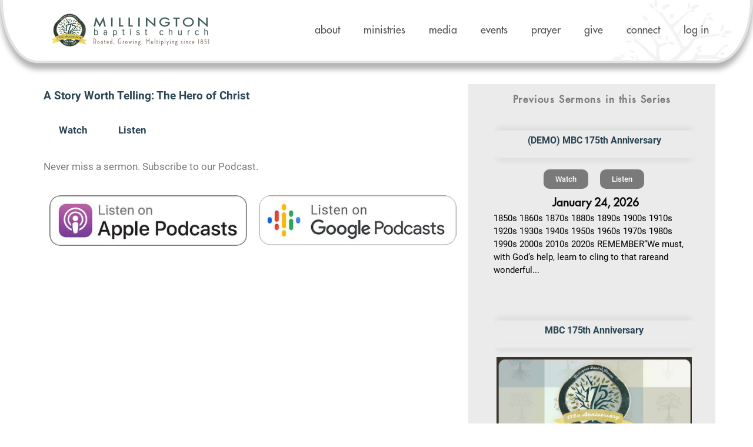

--- FILE ---
content_type: text/html; charset=UTF-8
request_url: https://millingtonbaptist.org/vimeo-video/a-story-worth-telling-the-hero-of-christ/
body_size: 120067
content:
<!DOCTYPE html>
<html dir="ltr" lang="en-US" prefix="og: https://ogp.me/ns# fb: http://ogp.me/ns/fb#">
<head>
	<meta charset="UTF-8">
	<title>A Story Worth Telling: The Hero of Christ - Millington Baptist Church</title>
<link crossorigin data-rocket-preload as="font" href="https://millingtonbaptist.org/wp-content/uploads/useanyfont/180125085346Futura.woff" rel="preload">
<link crossorigin data-rocket-preload as="font" href="https://millingtonbaptist.org/wp-content/uploads/useanyfont/180125085421DINO-Pro.woff" rel="preload">
<link crossorigin data-rocket-preload as="font" href="https://millingtonbaptist.org/wp-content/plugins/seriously-simple-podcasting/assets/fonts/roboto-400-latin.woff2" rel="preload">
<link crossorigin data-rocket-preload as="font" href="https://millingtonbaptist.org/wp-content/plugins/seriously-simple-podcasting/assets/fonts/roboto-500-latin.woff2" rel="preload">
<link crossorigin data-rocket-preload as="font" href="https://millingtonbaptist.org/wp-content/plugins/ubermenu/assets/fontawesome/webfonts/fa-brands-400.woff2" rel="preload">
<link crossorigin data-rocket-preload as="font" href="https://millingtonbaptist.org/wp-content/plugins/ubermenu/assets/fontawesome/webfonts/fa-regular-400.woff2" rel="preload">
<link crossorigin data-rocket-preload as="font" href="https://millingtonbaptist.org/wp-content/plugins/ubermenu/assets/fontawesome/webfonts/fa-solid-900.woff2" rel="preload">
<link crossorigin data-rocket-preload as="font" href="https://millingtonbaptist.org/wp-content/plugins/shiftnav-pro/assets/css/fontawesome/fonts/fontawesome-webfont.woff2?v=4.7.0" rel="preload">
<link crossorigin data-rocket-preload as="font" href="https://fonts.gstatic.com/s/roboto/v32/KFOmCnqEu92Fr1Mu4mxK.woff2" rel="preload">
<link crossorigin data-rocket-preload as="font" href="https://fonts.gstatic.com/s/roboto/v32/KFOlCnqEu92Fr1MmEU9fBBc4.woff2" rel="preload">
<link crossorigin data-rocket-preload as="font" href="https://fonts.gstatic.com/s/roboto/v32/KFOlCnqEu92Fr1MmWUlfBBc4.woff2" rel="preload">
<link crossorigin data-rocket-preload as="font" href="https://millingtonbaptist.org/wp-content/plugins/elementor/assets/lib/font-awesome/webfonts/fa-solid-900.woff2" rel="preload">
<link crossorigin data-rocket-preload as="font" href="https://millingtonbaptist.org/wp-content/plugins/elementor/assets/lib/font-awesome/webfonts/fa-regular-400.woff2" rel="preload">
<link crossorigin data-rocket-preload as="font" href="https://millingtonbaptist.org/wp-content/plugins/elementor/assets/lib/font-awesome/webfonts/fa-brands-400.woff2" rel="preload">
<style id="wpr-usedcss">.tippy-box[data-animation=fade][data-state=hidden]{opacity:0}[data-tippy-root]{max-width:calc(100vw - 10px)}.tippy-box{position:relative;background-color:#333;color:#fff;border-radius:4px;font-size:14px;line-height:1.4;white-space:normal;outline:0;transition-property:transform,visibility,opacity}.tippy-box[data-placement^=top]>.tippy-arrow{bottom:0}.tippy-box[data-placement^=top]>.tippy-arrow:before{bottom:-7px;left:0;border-width:8px 8px 0;border-top-color:initial;transform-origin:center top}.tippy-box[data-placement^=bottom]>.tippy-arrow{top:0}.tippy-box[data-placement^=bottom]>.tippy-arrow:before{top:-7px;left:0;border-width:0 8px 8px;border-bottom-color:initial;transform-origin:center bottom}.tippy-box[data-placement^=left]>.tippy-arrow{right:0}.tippy-box[data-placement^=left]>.tippy-arrow:before{border-width:8px 0 8px 8px;border-left-color:initial;right:-7px;transform-origin:center left}.tippy-box[data-placement^=right]>.tippy-arrow{left:0}.tippy-box[data-placement^=right]>.tippy-arrow:before{left:-7px;border-width:8px 8px 8px 0;border-right-color:initial;transform-origin:center right}.tippy-box[data-inertia][data-state=visible]{transition-timing-function:cubic-bezier(.54,1.5,.38,1.11)}.tippy-arrow{width:16px;height:16px;color:#333}.tippy-arrow:before{content:"";position:absolute;border-color:transparent;border-style:solid}.tippy-content{position:relative;padding:5px 9px;z-index:1}.pt-cv-wrapper article,.pt-cv-wrapper details,.pt-cv-wrapper header,.pt-cv-wrapper main,.pt-cv-wrapper nav,.pt-cv-wrapper section{display:block}.pt-cv-wrapper audio,.pt-cv-wrapper canvas,.pt-cv-wrapper progress,.pt-cv-wrapper video{display:inline-block;vertical-align:baseline}.pt-cv-wrapper audio:not([controls]){display:none;height:0}.pt-cv-wrapper [hidden],.pt-cv-wrapper template{display:none}.pt-cv-wrapper a{background-color:transparent}.pt-cv-wrapper a:active,.pt-cv-wrapper a:hover{outline:0}.pt-cv-wrapper b,.pt-cv-wrapper strong{font-weight:700}.pt-cv-wrapper h1{margin:.67em 0}.pt-cv-wrapper small{font-size:80%}.pt-cv-wrapper img{border:0}.pt-cv-wrapper svg:not(:root){overflow:hidden}.pt-cv-wrapper hr{-webkit-box-sizing:content-box;-moz-box-sizing:content-box;box-sizing:content-box;height:0}.pt-cv-wrapper pre{overflow:auto}.pt-cv-wrapper code,.pt-cv-wrapper pre{font-family:monospace,monospace;font-size:1em}.pt-cv-wrapper button,.pt-cv-wrapper input,.pt-cv-wrapper optgroup,.pt-cv-wrapper select,.pt-cv-wrapper textarea{color:inherit;font:inherit;margin:0}.pt-cv-wrapper button{overflow:visible}.pt-cv-wrapper button,.pt-cv-wrapper select{text-transform:none}.pt-cv-wrapper button,.pt-cv-wrapper html input[type=button],.pt-cv-wrapper input[type=reset],.pt-cv-wrapper input[type=submit]{-webkit-appearance:button;cursor:pointer}.pt-cv-wrapper button[disabled],.pt-cv-wrapper html input[disabled]{cursor:default}.pt-cv-wrapper button::-moz-focus-inner,.pt-cv-wrapper input::-moz-focus-inner{border:0;padding:0}.pt-cv-wrapper input{line-height:normal}.pt-cv-wrapper input[type=checkbox],.pt-cv-wrapper input[type=radio]{-webkit-box-sizing:border-box;-moz-box-sizing:border-box;box-sizing:border-box;padding:0}.pt-cv-wrapper input[type=number]::-webkit-inner-spin-button,.pt-cv-wrapper input[type=number]::-webkit-outer-spin-button{height:auto}.pt-cv-wrapper input[type=search]{-webkit-appearance:textfield;-webkit-box-sizing:content-box;-moz-box-sizing:content-box;box-sizing:content-box}.pt-cv-wrapper input[type=search]::-webkit-search-cancel-button,.pt-cv-wrapper input[type=search]::-webkit-search-decoration{-webkit-appearance:none}.pt-cv-wrapper fieldset{border:1px solid silver;margin:0 2px;padding:.35em .625em .75em}.pt-cv-wrapper legend{border:0;padding:0}.pt-cv-wrapper textarea{overflow:auto}.pt-cv-wrapper optgroup{font-weight:700}.pt-cv-wrapper table{border-collapse:collapse;border-spacing:0}.pt-cv-wrapper td,.pt-cv-wrapper th{padding:0}@media print{.pt-cv-wrapper *,.pt-cv-wrapper :after,.pt-cv-wrapper :before{background:0 0!important;color:#000!important;-webkit-box-shadow:none!important;box-shadow:none!important;text-shadow:none!important}.pt-cv-wrapper a,.pt-cv-wrapper a:visited{text-decoration:underline}.pt-cv-wrapper a[href]:after{content:" (" attr(href) ")"}.pt-cv-wrapper a[href^="#"]:after,.pt-cv-wrapper a[href^="javascript:"]:after{content:""}.pt-cv-wrapper pre{border:1px solid #999;page-break-inside:avoid}.pt-cv-wrapper img,.pt-cv-wrapper tr{page-break-inside:avoid}.pt-cv-wrapper img{max-width:100%!important}.pt-cv-wrapper p{orphans:3;widows:3}.pt-cv-wrapper .label{border:1px solid #000}.pt-cv-wrapper .table{border-collapse:collapse!important}.pt-cv-wrapper .table td,.pt-cv-wrapper .table th{background-color:#fff!important}}.pt-cv-wrapper .glyphicon{position:relative;top:1px;display:inline-block;font-family:'Glyphicons Halflings';font-style:normal;font-weight:400;line-height:1;-webkit-font-smoothing:antialiased;-moz-osx-font-smoothing:grayscale}.pt-cv-wrapper .glyphicon-plus:before{content:"\2b"}.pt-cv-wrapper .glyphicon-minus:before{content:"\2212"}.pt-cv-wrapper img{vertical-align:middle}.pt-cv-wrapper .carousel-inner>.item>a>img,.pt-cv-wrapper .carousel-inner>.item>img,.pt-cv-wrapper .thumbnail a>img,.pt-cv-wrapper .thumbnail>img{display:block;max-width:100%;height:auto}.pt-cv-wrapper hr{margin-top:20px;margin-bottom:20px;border:0;border-top:1px solid #eee}.pt-cv-wrapper [role=button]{cursor:pointer}.pt-cv-wrapper .container{margin-right:auto;margin-left:auto;padding-left:15px;padding-right:15px}@media(min-width:768px){.pt-cv-wrapper .container{width:750px}}@media(min-width:992px){.pt-cv-wrapper .container{width:970px}}@media(min-width:1200px){.pt-cv-wrapper .container{width:1170px}}.pt-cv-wrapper .row{margin-left:-15px;margin-right:-15px}.pt-cv-wrapper .col-md-1,.pt-cv-wrapper .col-md-2,.pt-cv-wrapper .col-md-3,.pt-cv-wrapper .col-md-4,.pt-cv-wrapper .col-md-6,.pt-cv-wrapper .col-sm-6,.pt-cv-wrapper .col-xs-6{position:relative;min-height:1px;padding-left:15px;padding-right:15px}.pt-cv-wrapper .col-xs-6{float:left}.pt-cv-wrapper .col-xs-6{width:50%}@media(min-width:768px){.pt-cv-wrapper .col-sm-6{float:left}.pt-cv-wrapper .col-sm-6{width:50%}}@media(min-width:992px){.pt-cv-wrapper .col-md-1,.pt-cv-wrapper .col-md-2,.pt-cv-wrapper .col-md-3,.pt-cv-wrapper .col-md-4,.pt-cv-wrapper .col-md-6{float:left}.pt-cv-wrapper .col-md-6{width:50%}.pt-cv-wrapper .col-md-4{width:33.33333333%}.pt-cv-wrapper .col-md-3{width:25%}.pt-cv-wrapper .col-md-2{width:16.66666667%}.pt-cv-wrapper .col-md-1{width:8.33333333%}}.pt-cv-wrapper .btn-success{color:#fff;background-color:#5cb85c;border-color:#4cae4c}.pt-cv-wrapper .btn-success.focus,.pt-cv-wrapper .btn-success:focus{color:#fff;background-color:#449d44;border-color:#255625}.pt-cv-wrapper .btn-success.active,.pt-cv-wrapper .btn-success:active,.pt-cv-wrapper .btn-success:hover,.pt-cv-wrapper .open>.dropdown-toggle.btn-success{color:#fff;background-color:#449d44;border-color:#398439}.pt-cv-wrapper .btn-success.active.focus,.pt-cv-wrapper .btn-success.active:focus,.pt-cv-wrapper .btn-success.active:hover,.pt-cv-wrapper .btn-success:active.focus,.pt-cv-wrapper .btn-success:active:focus,.pt-cv-wrapper .btn-success:active:hover,.pt-cv-wrapper .open>.dropdown-toggle.btn-success.focus,.pt-cv-wrapper .open>.dropdown-toggle.btn-success:focus,.pt-cv-wrapper .open>.dropdown-toggle.btn-success:hover{color:#fff;background-color:#398439;border-color:#255625}.pt-cv-wrapper .btn-success.active,.pt-cv-wrapper .btn-success:active,.pt-cv-wrapper .open>.dropdown-toggle.btn-success{background-image:none}.pt-cv-wrapper .btn-success.disabled,.pt-cv-wrapper .btn-success.disabled.active,.pt-cv-wrapper .btn-success.disabled.focus,.pt-cv-wrapper .btn-success.disabled:active,.pt-cv-wrapper .btn-success.disabled:focus,.pt-cv-wrapper .btn-success.disabled:hover,.pt-cv-wrapper .btn-success[disabled],.pt-cv-wrapper .btn-success[disabled].active,.pt-cv-wrapper .btn-success[disabled].focus,.pt-cv-wrapper .btn-success[disabled]:active,.pt-cv-wrapper .btn-success[disabled]:focus,.pt-cv-wrapper .btn-success[disabled]:hover,.pt-cv-wrapper fieldset[disabled] .btn-success,.pt-cv-wrapper fieldset[disabled] .btn-success.active,.pt-cv-wrapper fieldset[disabled] .btn-success.focus,.pt-cv-wrapper fieldset[disabled] .btn-success:active,.pt-cv-wrapper fieldset[disabled] .btn-success:focus,.pt-cv-wrapper fieldset[disabled] .btn-success:hover{background-color:#5cb85c;border-color:#4cae4c}.pt-cv-wrapper .fade{opacity:0;-webkit-transition:opacity .15s linear;-o-transition:opacity .15s linear;transition:opacity .15s linear}.pt-cv-wrapper .fade.in{opacity:1}.pt-cv-wrapper .collapse{display:none}.pt-cv-wrapper .collapse.in{display:block}.pt-cv-wrapper tr.collapse.in{display:table-row}.pt-cv-wrapper tbody.collapse.in{display:table-row-group}.pt-cv-wrapper .collapsing{position:relative;height:0;overflow:hidden;-webkit-transition-property:height,visibility;-o-transition-property:height,visibility;transition-property:height,visibility;-webkit-transition-duration:.35s;-o-transition-duration:.35s;transition-duration:.35s;-webkit-transition-timing-function:ease;-o-transition-timing-function:ease;transition-timing-function:ease}.pt-cv-wrapper .dropdown{position:relative}.pt-cv-wrapper .dropdown-toggle:focus{outline:0}.pt-cv-wrapper .dropdown-menu{position:absolute;top:100%;left:0;z-index:1000;display:none;float:left;min-width:160px;padding:5px 0;margin:2px 0 0;list-style:none;font-size:14px;text-align:left;background-color:#fff;border:1px solid #ccc;border:1px solid rgba(0,0,0,.15);border-radius:4px;-webkit-box-shadow:0 6px 12px rgba(0,0,0,.175);box-shadow:0 6px 12px rgba(0,0,0,.175);-webkit-background-clip:padding-box;background-clip:padding-box}.pt-cv-wrapper .dropdown-menu>li>a{display:block;padding:3px 20px;clear:both;font-weight:400;line-height:1.42857143;color:#333;white-space:nowrap}.pt-cv-wrapper .dropdown-menu>li>a:focus,.pt-cv-wrapper .dropdown-menu>li>a:hover{text-decoration:none;color:#262626;background-color:#f5f5f5}.pt-cv-wrapper .dropdown-menu>.active>a,.pt-cv-wrapper .dropdown-menu>.active>a:focus,.pt-cv-wrapper .dropdown-menu>.active>a:hover{color:#fff;text-decoration:none;outline:0;background-color:#337ab7}.pt-cv-wrapper .dropdown-menu>.disabled>a,.pt-cv-wrapper .dropdown-menu>.disabled>a:focus,.pt-cv-wrapper .dropdown-menu>.disabled>a:hover{color:#777}.pt-cv-wrapper .dropdown-menu>.disabled>a:focus,.pt-cv-wrapper .dropdown-menu>.disabled>a:hover{text-decoration:none;background-color:transparent;background-image:none;cursor:not-allowed}.pt-cv-wrapper .open>.dropdown-menu{display:block}.pt-cv-wrapper .open>a{outline:0}.pt-cv-wrapper .dropdown-backdrop{position:fixed;left:0;right:0;bottom:0;top:0;z-index:990}.pt-cv-wrapper .btn-group{position:relative;display:inline-block;vertical-align:middle}.pt-cv-wrapper .btn-group .btn-group+.btn-group{margin-left:-1px}.pt-cv-wrapper .btn-group>.dropdown-toggle:not(:first-child){border-bottom-left-radius:0;border-top-left-radius:0}.pt-cv-wrapper .btn-group>.btn-group{float:left}.pt-cv-wrapper .btn-group>.btn-group:first-child:not(:last-child)>.dropdown-toggle{border-bottom-right-radius:0;border-top-right-radius:0}.pt-cv-wrapper .btn-group .dropdown-toggle:active,.pt-cv-wrapper .btn-group.open .dropdown-toggle{outline:0}.pt-cv-wrapper .btn-group.open .dropdown-toggle{-webkit-box-shadow:inset 0 3px 5px rgba(0,0,0,.125);box-shadow:inset 0 3px 5px rgba(0,0,0,.125)}.pt-cv-wrapper .nav{margin-bottom:0;padding-left:0;list-style:none}.pt-cv-wrapper .nav>li{position:relative;display:block}.pt-cv-wrapper .nav>li>a{position:relative;display:block;padding:10px 15px}.pt-cv-wrapper .nav>li>a:focus,.pt-cv-wrapper .nav>li>a:hover{text-decoration:none;background-color:#eee}.pt-cv-wrapper .nav>li.disabled>a{color:#777}.pt-cv-wrapper .nav>li.disabled>a:focus,.pt-cv-wrapper .nav>li.disabled>a:hover{color:#777;text-decoration:none;background-color:transparent;cursor:not-allowed}.pt-cv-wrapper .nav .open>a,.pt-cv-wrapper .nav .open>a:focus,.pt-cv-wrapper .nav .open>a:hover{background-color:#eee;border-color:#337ab7}.pt-cv-wrapper .nav>li>a>img{max-width:none}.pt-cv-wrapper .pagination{display:inline-block;padding-left:0;margin:20px 0;border-radius:4px}.pt-cv-wrapper .pagination>li{display:inline}.pt-cv-wrapper .pagination>li>a,.pt-cv-wrapper .pagination>li>span{position:relative;float:left;padding:6px 12px;line-height:1.42857143;text-decoration:none;color:#337ab7;background-color:#fff;border:1px solid #ddd;margin-left:-1px}.pt-cv-wrapper .pagination>li:first-child>a,.pt-cv-wrapper .pagination>li:first-child>span{margin-left:0;border-bottom-left-radius:4px;border-top-left-radius:4px}.pt-cv-wrapper .pagination>li:last-child>a,.pt-cv-wrapper .pagination>li:last-child>span{border-bottom-right-radius:4px;border-top-right-radius:4px}.pt-cv-wrapper .pagination>li>a:focus,.pt-cv-wrapper .pagination>li>a:hover,.pt-cv-wrapper .pagination>li>span:focus,.pt-cv-wrapper .pagination>li>span:hover{z-index:3;color:#23527c;background-color:#eee;border-color:#ddd}.pt-cv-wrapper .pagination>.active>a,.pt-cv-wrapper .pagination>.active>a:focus,.pt-cv-wrapper .pagination>.active>a:hover,.pt-cv-wrapper .pagination>.active>span,.pt-cv-wrapper .pagination>.active>span:focus,.pt-cv-wrapper .pagination>.active>span:hover{z-index:2;color:#fff;background-color:#337ab7;border-color:#337ab7;cursor:default}.pt-cv-wrapper .pagination>.disabled>a,.pt-cv-wrapper .pagination>.disabled>a:focus,.pt-cv-wrapper .pagination>.disabled>a:hover,.pt-cv-wrapper .pagination>.disabled>span,.pt-cv-wrapper .pagination>.disabled>span:focus,.pt-cv-wrapper .pagination>.disabled>span:hover{color:#777;background-color:#fff;border-color:#ddd;cursor:not-allowed}.pt-cv-wrapper .pagination-lg>li>a,.pt-cv-wrapper .pagination-lg>li>span{padding:10px 16px;font-size:18px;line-height:1.3333333}.pt-cv-wrapper .pagination-lg>li:first-child>a,.pt-cv-wrapper .pagination-lg>li:first-child>span{border-bottom-left-radius:6px;border-top-left-radius:6px}.pt-cv-wrapper .pagination-lg>li:last-child>a,.pt-cv-wrapper .pagination-lg>li:last-child>span{border-bottom-right-radius:6px;border-top-right-radius:6px}.pt-cv-wrapper .pagination-sm>li>a,.pt-cv-wrapper .pagination-sm>li>span{padding:5px 10px;font-size:12px;line-height:1.5}.pt-cv-wrapper .pagination-sm>li:first-child>a,.pt-cv-wrapper .pagination-sm>li:first-child>span{border-bottom-left-radius:3px;border-top-left-radius:3px}.pt-cv-wrapper .pagination-sm>li:last-child>a,.pt-cv-wrapper .pagination-sm>li:last-child>span{border-bottom-right-radius:3px;border-top-right-radius:3px}.pt-cv-wrapper .thumbnail{display:block;padding:4px;margin-bottom:20px;line-height:1.42857143;background-color:#fff;border:1px solid #ddd;border-radius:4px;-webkit-transition:border .2s ease-in-out;-o-transition:border .2s ease-in-out;transition:border .2s ease-in-out}.pt-cv-wrapper .thumbnail a>img,.pt-cv-wrapper .thumbnail>img{margin-left:auto;margin-right:auto}.pt-cv-wrapper a.thumbnail.active,.pt-cv-wrapper a.thumbnail:focus,.pt-cv-wrapper a.thumbnail:hover{border-color:#337ab7}.pt-cv-wrapper .pt-cv-carousel{position:relative}.pt-cv-wrapper .carousel-inner{position:relative;overflow:hidden;width:100%}.pt-cv-wrapper .carousel-inner>.item{display:none;position:relative;-webkit-transition:left .6s ease-in-out;-o-transition:left .6s ease-in-out;transition:.6s ease-in-out left}.pt-cv-wrapper .carousel-inner>.item>a>img,.pt-cv-wrapper .carousel-inner>.item>img{line-height:1}@media all and (transform-3d),(-webkit-transform-3d){.pt-cv-wrapper .carousel-inner>.item{-webkit-transition:-webkit-transform .6s ease-in-out;-o-transition:-o-transform .6s ease-in-out;transition:transform .6s ease-in-out;-webkit-backface-visibility:hidden;backface-visibility:hidden;-webkit-perspective:1000px;perspective:1000px}.pt-cv-wrapper .carousel-inner>.item.active.right,.pt-cv-wrapper .carousel-inner>.item.next{-webkit-transform:translate3d(100%,0,0);transform:translate3d(100%,0,0);left:0}.pt-cv-wrapper .carousel-inner>.item.active.left,.pt-cv-wrapper .carousel-inner>.item.prev{-webkit-transform:translate3d(-100%,0,0);transform:translate3d(-100%,0,0);left:0}.pt-cv-wrapper .carousel-inner>.item.active,.pt-cv-wrapper .carousel-inner>.item.next.left,.pt-cv-wrapper .carousel-inner>.item.prev.right{-webkit-transform:translate3d(0,0,0);transform:translate3d(0,0,0);left:0}}.pt-cv-wrapper .carousel-inner>.active,.pt-cv-wrapper .carousel-inner>.next,.pt-cv-wrapper .carousel-inner>.prev{display:block}.pt-cv-wrapper .carousel-inner>.active{left:0}.pt-cv-wrapper .carousel-inner>.next,.pt-cv-wrapper .carousel-inner>.prev{position:absolute;top:0;width:100%}.pt-cv-wrapper .carousel-inner>.next{left:100%}.pt-cv-wrapper .carousel-inner>.prev{left:-100%}.pt-cv-wrapper .carousel-inner>.next.left,.pt-cv-wrapper .carousel-inner>.prev.right{left:0}.pt-cv-wrapper .carousel-inner>.active.left{left:-100%}.pt-cv-wrapper .carousel-inner>.active.right{left:100%}.pt-cv-wrapper .pt-cv-carousel-indicators{position:absolute;bottom:10px;left:50%;z-index:15;width:60%;margin-left:-30%;padding-left:0;list-style:none;text-align:center}.pt-cv-wrapper .pt-cv-carousel-indicators li{display:inline-block;width:10px;height:10px;margin:1px;text-indent:-999px;border:1px solid #fff;border-radius:10px;cursor:pointer;background-color:transparent}.pt-cv-wrapper .pt-cv-carousel-indicators .active{margin:0;width:12px;height:12px;background-color:#fff}@media screen and (min-width:768px){.pt-cv-wrapper .pt-cv-carousel-indicators{bottom:20px}}.pt-cv-wrapper .container:after,.pt-cv-wrapper .container:before,.pt-cv-wrapper .nav:after,.pt-cv-wrapper .nav:before,.pt-cv-wrapper .row:after,.pt-cv-wrapper .row:before{content:" ";display:table}.pt-cv-wrapper .container:after,.pt-cv-wrapper .nav:after,.pt-cv-wrapper .row:after{clear:both}.pt-cv-wrapper .hide{display:none!important}.pt-cv-wrapper .show{display:block!important}.pt-cv-wrapper .invisible{visibility:hidden}.pt-cv-wrapper .hidden{display:none!important}.pt-cv-wrapper .text-justify{text-align:justify}.pt-cv-wrapper .h4,.pt-cv-wrapper .h5,.pt-cv-wrapper h1,.pt-cv-wrapper h4,.pt-cv-wrapper h5{font-family:inherit;font-weight:500;line-height:1.1;color:inherit}.pt-cv-page{position:relative}.pt-cv-wrapper .row{display:block}.pt-cv-content-item{padding-bottom:15px;position:relative;overflow:hidden}.pt-cv-wrapper .pagination>li:first-child>a,.pt-cv-wrapper .pagination>li:first-child>span,.pt-cv-wrapper .pagination>li:last-child>a,.pt-cv-wrapper .pagination>li:last-child>span{border-radius:0}.pt-cv-wrapper [class*=pt-cv-] a{box-shadow:none}#cvpboxOverlay,#cvpboxWrapper,#cvpcolorbox{position:absolute;top:0;left:0;z-index:9999}#cvpboxWrapper{max-width:none}#cvpboxOverlay{position:fixed;width:100%;height:100%}#cvpboxBottomLeft,#cvpboxMiddleLeft{clear:left}#cvpboxContent{position:relative}#cvpboxTitle{margin:0}#cvpboxLoadingGraphic,#cvpboxLoadingOverlay{position:absolute;top:0;left:0;width:100%;height:100%}#cvpboxNext,#cvpboxPrevious,#cvpboxSlideshow{cursor:pointer}#cvpboxContent,#cvpcolorbox{box-sizing:content-box;-moz-box-sizing:content-box;-webkit-box-sizing:content-box}#cvpboxOverlay{background:#000}#cvpcolorbox{outline:0}#cvpboxContent{margin:20px}#cvpboxTitle{position:absolute;left:4px;color:#ccc}#cvpboxCurrent{position:absolute;top:-20px;right:20px;color:#ccc}#cvpboxLoadingGraphic{background:url([data-uri]) center center no-repeat}#cvpboxNext,#cvpboxPrevious,#cvpboxSlideshow{border:0;padding:0;margin:0;overflow:visible;width:auto;background:0}#cvpboxNext:active,#cvpboxPrevious:active,#cvpboxSlideshow:active{outline:0}#cvpboxSlideshow{position:absolute;top:-20px;right:90px;color:#fff}#cvpboxNext,#cvpboxPrevious{position:absolute;top:50%;margin-top:-32px;width:45px;height:60px;text-indent:-9999px;opacity:.6}#cvpboxNext:hover,#cvpboxPrevious:hover{opacity:1}#cvpboxNext,#cvpboxPrevious{background-image:url([data-uri]);background-repeat:no-repeat}#cvpboxPrevious{left:5px;background-position:top left}#cvpboxNext{right:5px;background-position:top right}#cvpcolorbox button{color:#000}.jqui-helper-clearfix:after,.jqui-helper-clearfix:before{content:"";display:table;border-collapse:collapse}.jqui-helper-clearfix:after{clear:both}.jqui-state-disabled{cursor:default!important;pointer-events:none}.jqui-icon{display:inline-block;vertical-align:middle;margin-top:-.25em;position:relative;text-indent:-99999px;overflow:hidden;background-repeat:no-repeat}.jqui-datepicker-rtl{direction:rtl}.jqui-datepicker-rtl .jqui-datepicker-prev{right:2px;left:auto}.jqui-datepicker-rtl .jqui-datepicker-next{left:2px;right:auto}.jqui-widget-header{background:#607d8b;color:#fff;font-weight:700}.jqui-widget-header a{color:#fff}.jqui-state-default,.jqui-widget-header .jqui-state-default{border:1px solid #d8dcdf;background:#eee;font-weight:700;color:#004276}.jqui-state-default a,.jqui-state-default a:link,.jqui-state-default a:visited{color:#004276;text-decoration:none}.jqui-state-hover,.jqui-widget-header .jqui-state-hover{border:1px solid #cdd5da;background:#50dcef;font-weight:700;color:#111}.jqui-state-hover a,.jqui-state-hover a:hover,.jqui-state-hover a:link,.jqui-state-hover a:visited{color:#111;text-decoration:none}.jqui-state-active,.jqui-widget-header .jqui-state-active{border:1px solid #eee;background:#fff;font-weight:700;color:#c00}.jqui-state-active a,.jqui-state-active a:link,.jqui-state-active a:visited{color:#c00;text-decoration:none}.jqui-state-highlight,.jqui-widget-header .jqui-state-highlight{border:1px solid #fcd3a1;background:#fbf8ee;color:#444}.jqui-state-highlight a,.jqui-widget-header .jqui-state-highlight a{color:#444}.jqui-priority-primary,.jqui-widget-header .jqui-priority-primary{font-weight:700}.jqui-priority-secondary,.jqui-widget-header .jqui-priority-secondary{opacity:.7;-ms-filter:"alpha(opacity=70)";font-weight:400}.jqui-state-disabled,.jqui-widget-header .jqui-state-disabled{opacity:.35;-ms-filter:"alpha(opacity=35)";background-image:none}.jqui-state-disabled .jqui-icon{-ms-filter:"alpha(opacity=35)"}.jqui-icon{width:16px;height:16px}.irs{position:relative;display:block;-webkit-touch-callout:none;-webkit-user-select:none;-khtml-user-select:none;-moz-user-select:none;-ms-user-select:none;user-select:none}.irs-line{position:relative;display:block;overflow:hidden;outline:0!important}.irs-bar{position:absolute;display:block;left:0;width:0}.irs-bar-edge{position:absolute;display:block;top:0;left:0}.irs-min{position:absolute;display:block;left:0;cursor:default}.irs-max{position:absolute;display:block;right:0;cursor:default}.irs-from,.irs-single,.irs-to{position:absolute;display:block;top:0;left:0;cursor:default;white-space:nowrap}.irs-grid{position:absolute;display:none;bottom:0;left:0;width:100%;height:20px}.irs-with-grid .irs-grid{display:block}.irs-disabled{opacity:.4}.irs-hidden-input{position:absolute!important;display:block!important;top:0!important;left:0!important;width:0!important;height:0!important;font-size:0!important;line-height:0!important;padding:0!important;margin:0!important;outline:0!important;z-index:-9999!important;background:0 0!important;border-style:solid!important;border-color:transparent!important}.irs{height:55px}.irs-with-grid{height:75px}.irs-line{height:10px;top:33px;background:#eee;background:linear-gradient(to bottom,#ddd -50%,#fff 150%);border:1px solid #ccc;border-radius:16px;-moz-border-radius:16px}.irs-bar{height:10px;top:33px;border-top:1px solid #20b426;border-bottom:1px solid #20b426;background:#20b426}.irs-bar-edge{height:10px;top:33px;width:14px;border:1px solid #20b426;border-right:0;background:#20b426;border-radius:16px 0 0 16px;-moz-border-radius:16px 0 0 16px}.irs-max,.irs-min{color:#333;font-size:12px;line-height:1.333;text-shadow:none;top:0;padding:1px 5px;background:rgba(0,0,0,.1);border-radius:3px;-moz-border-radius:3px}.lt-ie9 .irs-max,.lt-ie9 .irs-min{background:#ccc}.irs-from,.irs-single,.irs-to{color:#fff;font-size:14px;line-height:1.333;text-shadow:none;padding:1px 5px;background:#20b426;border-radius:3px;-moz-border-radius:3px}.lt-ie9 .irs-from,.lt-ie9 .irs-single,.lt-ie9 .irs-to{background:#999}.irs-grid{height:22px}.tl-items{margin:0 auto;padding:0}@-webkit-keyframes wobble-horizontal{16.65%{-webkit-transform:translateX(5px);transform:translateX(5px)}33.3%{-webkit-transform:translateX(-4px);transform:translateX(-4px)}49.95%{-webkit-transform:translateX(3px);transform:translateX(3px)}66.6%{-webkit-transform:translateX(-2px);transform:translateX(-2px)}83.25%{-webkit-transform:translateX(1px);transform:translateX(1px)}100%{-webkit-transform:translateX(0);transform:translateX(0)}}@keyframes wobble-horizontal{16.65%{-webkit-transform:translateX(5px);transform:translateX(5px)}33.3%{-webkit-transform:translateX(-4px);transform:translateX(-4px)}49.95%{-webkit-transform:translateX(3px);transform:translateX(3px)}66.6%{-webkit-transform:translateX(-2px);transform:translateX(-2px)}83.25%{-webkit-transform:translateX(1px);transform:translateX(1px)}100%{-webkit-transform:translateX(0);transform:translateX(0)}}.pt-cv-wrapper button{background-color:inherit}.pt-cv-wrapper .dropdown-backdrop{display:none}.cvp-play{background:url([data-uri]) center center no-repeat;background-size:60px;position:absolute;height:100%;width:100%;opacity:.5;transition:all .2s ease-out;display:block}.cvp-play:hover{transform:scale(1.1);opacity:.8}.cvp-play+.cvplazy{width:100%!important}.cvp-overflow-hidden{overflow:hidden!important}.cvp-live-filter{margin-bottom:10px;margin-right:20px;vertical-align:top}.cvp-live-filter.cvp-dropdown>label,.cvp-search-box>label{margin-right:10px}.cvp-daterange>label{margin-right:20px;display:inline-block}.cvp-live-filter.cvp-dropdown{display:inline-block}.cvp-live-filter input[type=checkbox],.cvp-live-filter input[type=radio]{line-height:normal;margin-right:5px;min-width:15px;min-height:15px}.cvp-live-filter select{min-height:30px}.cvp-live-filter .checkbox,.cvp-live-filter .radio{line-height:1.5}.cvp-live-button *{cursor:pointer}.cvp-live-reset{margin-left:15px;font-size:14px}.cvp-live-filter p:empty{display:none}.cvp-live-filter label{display:inline-block}.pt-cv-content-item .dashicons{position:absolute;top:5px;right:5px;z-index:10;color:#bbb}.pt-cv-content-item:hover .dashicons{-webkit-animation-name:wobble-horizontal;animation-name:wobble-horizontal;-webkit-animation-duration:1s;animation-duration:1s;-webkit-animation-timing-function:ease-in-out;animation-timing-function:ease-in-out;-webkit-animation-iteration-count:1;animation-iteration-count:1}.cvp-replayout{box-shadow:none!important;position:relative!important}.pt-cv-content-item .cvp-responsive-image{display:inline-block;background-size:cover;background-repeat:no-repeat;background-position:center center}.cvp-responsive-image img{max-height:100%;margin-bottom:0!important}.cvp-responsive-image[style*=background-image] img{visibility:hidden!important;opacity:0}.cvp-responsive-image iframe{height:100%!important;vertical-align:baseline}.cvp-responsive-image:empty{width:0!important;height:0!important}img.emoji{display:inline!important;border:none!important;box-shadow:none!important;height:1em!important;width:1em!important;margin:0 .07em!important;vertical-align:-.1em!important;background:0 0!important;padding:0!important}.event_item{clear:both;display:block;font-size:.95em;margin:1em 0}.event_item:after{clear:both;content:" ";display:block;padding:1px}.event_item h5{clear:none;font-size:1em}.event_data{display:block;font-size:.8em;line-height:1.1em;opacity:.9}.event_category{border-radius:3px;display:inline-block;font-size:.8em;margin:0 .5em;padding:.5em 1em}.event_data a.gps{background:0 0;border-radius:.2em;display:block;float:right;font-size:.7em;font-weight:900;margin:.1em .2em;padding:.2em .5em;text-decoration:none!important}.event_geolist.has-list{background-color:rgba(0,0,0,.133)}.event_geolist .eventpost-item-list .event_item{border-bottom:1px solid #aaa;clear:both;display:block;float:none;margin:1em 0;padding:0 1em 1em}.event_map_popup{background:#f5f5f5;border:1px solid #fff;border-radius:0 15px 15px;box-shadow:2px 2px 5px rgba(0,0,0,.5);color:#000;left:5px;padding:.5em;position:absolute;top:5px;width:200px}.event_map_popup a,.event_map_popup a:hover{color:#222;text-decoration:none}.event_map_popup img{float:left;height:auto;margin-right:4px;max-width:50%}.eventpost_calendar{border:1px solid #ccc;box-sizing:border-box;-moz-box-sizing:border-box;-webkit-box-sizing:border-box;min-height:100px;padding:.3em;position:relative;text-align:center;width:100%}.eventpost_cal_list{background:#fff;border:1px solid #ccc;box-sizing:border-box;-moz-box-sizing:border-box;-webkit-box-sizing:border-box;height:100%;left:0;overflow:auto;padding:.5em;position:absolute;top:0;width:100%}.eventpost_calendar button{background:0 0;border:none;border-radius:0;box-shadow:none;cursor:pointer;display:inline-block;font-weight:900;padding:.1em}.eventpost_calendar tbody button{background:rgba(0,0,0,.4);border:1px solid transparent;padding:.3em 0;width:100%}.eventpost_calendar button.eventpost_cal_close{background:#555;color:#fff;display:bock;padding:.3em .6em;position:absolute;right:2px;text-decoration:none;top:2px}.eventpost_calendar tbody ul li h4{background:rgba(0,0,0,.067);border:1px solid rgba(0,0,0,.133);border-radius:2px;display:block;font-size:.75em;font-weight:500;margin:.1em;padding:.1em .7em}:root{--map-dialog-top:0px}.ae_data{margin:auto;width:100%}.ae-post-meta-list-wrapper{display:-webkit-box;display:-moz-box;display:-ms-flexbox;display:-webkit-flex;display:flex}.ae-post-meta-list-wrapper.ae-pm-layout-horizontal{flex-direction:row}.ae-pm-layout-horizontal .ae-post-meta-item-wrapper{padding:0 7px}.ae-post-meta-item-wrapper:first-child{padding-left:0}.ae-post-meta-item-wrapper:last-child{padding-right:0}.ae-post-meta-item-wrapper a{display:inline-block}.ae-post-meta-item-wrapper span span{display:inline-block}.ae-custom-tax-wrapper{overflow:hidden}.ae-term-item{display:inline-block}.ae-element-post-image .ae_thumb_wrapper,.ae-element-post-image a{display:inline-block;position:relative}.ae-element-post-image img{display:inline-block}.ae-element-post-title{margin-bottom:0}.ae-post-layout-list article.ae-post-list-item{width:100%}.ae-post-overlay{display:none;background-color:rgba(0,0,0,.5);height:100%;left:0;position:absolute;top:0;width:100%;z-index:999}.ae-post-overlay{text-align:center}.elementor-widget-ae-acf-gallery .ae-swiper-slide{height:auto}.elementor-editor-active .elementor.elementor-edit-mode .ae-post-widget-wrapper .elementor-top-column .elementor-widget-wrap .elementor-inner-section{margin-top:0}form.ae-element-woo-add-to-cart{display:inline-block}.ae-element-woo-add-to-cart .qty{text-align:center}@media (max-width:767px){.ae-woo-tabs .ae-woo-tab-content,.ae-woo-tabs .ae-woo-tab-title{border-style:solid;border-bottom-style:none}.ae-woo-tabs .ae-woo-tab-content{padding:10px}}.ae-element-woo-add-to-cart-btn{transition:.1s all ease}.ae-pagination-wrapper a,.ae-pagination-wrapper span{display:inline-block;margin:auto 0;padding:5px 10px}.aepro-section-bs{position:absolute;width:100%;height:100%;top:0;left:0}.aepro-section-bs-inner{width:100%;height:100%}.ae-swiper-container{visibility:hidden}.elementor-edit-mode .ae-swiper-container{visibility:visible}.ae-grid{display:flex;flex-wrap:wrap;flex-direction:row}.ae-grid-item-inner>a{display:block}.ae-grid-item-inner{position:relative;overflow:hidden}.ae-grid-item *{transition:.1s all ease}.ae-grid-overlay{position:absolute;top:0;left:0;display:none;z-index:99;background:rgba(0,0,0,.5);height:100%;width:100%}.elementor-widget-ae-acf-gallery .ae-grid-item,.elementor-widget-ae-acf-gallery .ae-grid-item-inner,.elementor-widget-ae-acf-gallery .ae-grid-item-inner a,.elementor-widget-ae-acf-gallery .ae-grid-item-inner img{width:100%;display:inline-block;line-height:0}.ae-swiper-button-next.swiper-button-disabled,.ae-swiper-button-prev.swiper-button-disabled{opacity:.35;cursor:auto;pointer-events:none}.ae-swiper-button-prev.swiper-button-prev:after,.swiper-rtl .ae-swiper-button-next.swiper-button-next:after{display:none}.ae-swiper-button-next.swiper-button-next:after,.swiper-rtl .ae-swiper-button-prev.swiper-button-prev:after{display:none}.ae-element-post-content:after,.ae-element-post-content:before,.elementor-widget-ae-post-content:after,.elementor-widget-ae-post-content:before{display:none!important}.elementor-editor-active .ae-grid{height:auto!important}.ae-masonry-yes .ae-post-list-item{margin-bottom:10px}.ae-masonry-yes .ae-post-list-wrapper:after{content:"";clear:both}.ae-masonry-yes .ae-post-list-item{float:left}.elementor-editor-active .ae-post-list-wrapper{height:auto!important}.elementor-editor-active .ae-acf-repeater-wrapper{height:auto!important}.ae-swiper-outer-wrapper .ae-swiper-button-prev{-webkit-mask:url(https://millingtonbaptist.org/wp-content/plugins/anywhere-elementor-pro/includes/assets/css/arrow-left.svg) no-repeat 100% 100%;mask:url(https://millingtonbaptist.org/wp-content/plugins/anywhere-elementor-pro/includes/assets/css/arrow-left.svg) no-repeat 100% 100%;-webkit-mask-size:cover;mask-size:cover;background-image:none;background-color:#007aff;transform:translateY(-50%);margin-top:0}.ae-swiper-outer-wrapper .swiper-container-rtl .ae-swiper-button-prev{-webkit-mask:url(https://millingtonbaptist.org/wp-content/plugins/anywhere-elementor-pro/includes/assets/css/arrow-right.svg) no-repeat 100% 100%;mask:url(https://millingtonbaptist.org/wp-content/plugins/anywhere-elementor-pro/includes/assets/css/arrow-right.svg) no-repeat 100% 100%}.ae-swiper-outer-wrapper .ae-swiper-button-next{-webkit-mask:url(https://millingtonbaptist.org/wp-content/plugins/anywhere-elementor-pro/includes/assets/css/arrow-right.svg) no-repeat 100% 100%;mask:url(https://millingtonbaptist.org/wp-content/plugins/anywhere-elementor-pro/includes/assets/css/arrow-right.svg) no-repeat 100% 100%;-webkit-mask-size:cover;mask-size:cover;background-image:none;background-color:#007aff;transform:translateY(-50%);margin-top:0}.elementor-widget-ae-post-blocks .ae-carousel-yes .ae-swiper-outer-wrapper .ae-swiper-button-next,.elementor-widget-ae-post-blocks .ae-carousel-yes .ae-swiper-outer-wrapper .ae-swiper-button-prev{-webkit-mask:none;mask:none;-webkit-mask-size:unset;mask-size:unset;background-image:none;background-image:none;background-color:unset;width:auto;height:auto;transform:translateY(-50%);margin-top:0}.ae-swiper-outer-wrapper .swiper-container-rtl .ae-swiper-button-next{-webkit-mask:url(https://millingtonbaptist.org/wp-content/plugins/anywhere-elementor-pro/includes/assets/css/arrow-left.svg) no-repeat 100% 100%;mask:url(https://millingtonbaptist.org/wp-content/plugins/anywhere-elementor-pro/includes/assets/css/arrow-left.svg) no-repeat 100% 100%}.elementor-widget-ae-post-blocks .ae-carousel-yes .ae-swiper-outer-wrapper .ae-swiper-button-next,.elementor-widget-ae-post-blocks .ae-carousel-yes .ae-swiper-outer-wrapper .ae-swiper-button-prev{-webkit-mask:none;mask:none;-webkit-mask-size:unset;mask-size:unset;background-image:none;background-color:unset;width:auto;height:auto;transform:translateY(-50%);margin-top:0}.elementor-widget-ae-portfolio .filter-items{display:inline-block;transition:all .5s ease;overflow:hidden}.elementor-widget-ae-portfolio .filter-items a{transition:all .5s ease}.elementor-widget-ae-portfolio .ae-post-list-item{transition:all 1s ease}.ae-post-content-unfold-link{transition:all .5s ease}.elementor-widget-ae-portfolio article.ae-post-list-item{opacity:0}.elementor-widget-ae-portfolio .filter-items{padding:5px 10px}.elementor-editor-active .elementor-widget-ae-post-blocks .view-more-button{display:inline-block!important}.elementor-widget-ae-acf-gallery .ae-swiper-button-next,.elementor-widget-ae-acf-gallery .ae-swiper-button-prev,.elementor-widget-ae-post-blocks .ae-swiper-button-next,.elementor-widget-ae-post-blocks .ae-swiper-button-prev,.elementor-widget-ae-post-blocks .view-more-button{transition:all .5s}.ae-post-widget-wrapper .ae-swiper-container.swiper-container-rtl .ae-swiper-button-prev{right:auto;left:0}.ae-post-widget-wrapper .ae-swiper-container.swiper-container-rtl .ae-swiper-button-next{right:0;left:auto}.ae-post-widget-wrapper.ae-hpos-right.ae-vpos-top .ae-swiper-container.swiper-container-rtl .ae-swiper-button-wrapper .ae-swiper-button-prev i{transform:scale(-1)}.ae-post-widget-wrapper.ae-hpos-right.ae-vpos-top .ae-swiper-container.swiper-container-rtl .ae-swiper-button-wrapper .ae-swiper-button-next i{transform:scale(-1)}.ae-post-widget-wrapper.ae-vpos-top.ae-hpos-left .ae-swiper-container.swiper-container-rtl .ae-swiper-button-wrapper .ae-swiper-button-next i{transform:scale(-1)}.ae-post-widget-wrapper.ae-vpos-top.ae-hpos-left .ae-swiper-container.swiper-container-rtl .ae-swiper-button-wrapper .ae-swiper-button-prev i{transform:scale(-1)}.ae-post-widget-wrapper.ae-hpos-right.ae-vpos-bottom .ae-swiper-container.swiper-container-rtl .ae-swiper-button-wrapper .ae-swiper-button-prev i{transform:scale(-1)}.ae-post-widget-wrapper.ae-hpos-right.ae-vpos-bottom .ae-swiper-container.swiper-container-rtl .ae-swiper-button-wrapper .ae-swiper-button-next i{transform:scale(-1)}.ae-post-widget-wrapper.ae-vpos-bottom.ae-hpos-left .ae-swiper-container.swiper-container-rtl .ae-swiper-button-wrapper .ae-swiper-button-next i{transform:scale(-1)}.ae-post-widget-wrapper.ae-vpos-bottom.ae-hpos-left .ae-swiper-container.swiper-container-rtl .ae-swiper-button-wrapper .ae-swiper-button-prev i{transform:scale(-1)}.ae-post-widget-wrapper.ae-hpos-right.ae-vpos-middle .ae-swiper-container.swiper-container-rtl .ae-swiper-button-wrapper .ae-swiper-button-prev i{transform:scale(-1)}.ae-post-widget-wrapper.ae-hpos-right.ae-vpos-middle .ae-swiper-container.swiper-container-rtl .ae-swiper-button-wrapper .ae-swiper-button-next i{transform:scale(-1)}.ae-post-widget-wrapper.ae-hpos-left.ae-vpos-middle .ae-swiper-container.swiper-container-rtl .ae-swiper-button-wrapper .ae-swiper-button-next i{transform:scale(-1)}.ae-post-widget-wrapper.ae-hpos-left.ae-vpos-middle .ae-swiper-container.swiper-container-rtl .ae-swiper-button-wrapper .ae-swiper-button-prev i{transform:scale(-1)}.ae-swiper-container .ae-swiper-button-next i,.ae-swiper-container .ae-swiper-button-prev i{width:1em;height:1em;text-align:center;position:relative}.elementor-widget-ae-post-blocks .ae-carousel-yes .ae-swiper-button-next,.elementor-widget-ae-post-blocks .ae-carousel-yes .ae-swiper-button-prev,.elementor-widget-ae-post-blocks .ae-carousel-yes .ae-swiper-container .ae-swiper-button-next,.elementor-widget-ae-post-blocks .ae-carousel-yes .ae-swiper-container .ae-swiper-button-prev{padding:5px;overflow:auto!important}.elementor-widget-ae-post-blocks .ae-swiper-container .swiper-pagination-bullet{opacity:1;background-color:rgba(0,0,0,.2)}.elementor-widget-ae-woo-gallery .ae-swiper-container .swiper-pagination-bullet.swiper-pagination-bullet-active{background-color:#000}.elementor-widget-ae-post-blocks .ae-swiper-container.swiper-container-vertical .ae-swiper-button-next,.elementor-widget-ae-post-blocks .ae-swiper-container.swiper-container-vertical .ae-swiper-button-prev{display:block}.ae-post-content-unfold-yes.ae-element-post-content{max-height:200px;position:relative;overflow:hidden}.ae-post-content-unfold-yes p.ae-post-content-unfold{position:absolute;left:0;bottom:0;text-align:center;width:100%;background-image:linear-gradient(to bottom,transparent,#000);margin:0;padding:10px 0}.ae-post-content-unfold-yes span.ae-post-content-unfold-link{cursor:pointer;border-radius:2px;padding:10px 40px;color:#fff;border-color:#0274be;background-color:#0274be}.ae-link-yes{cursor:pointer}.ae-element-post-image .ae_thumb_wrapper.ae_image_ratio_yes,.ae-element-post-image .ae_thumb_wrapper.ae_image_ratio_yes a{display:block}.ae_thumb_wrapper.ae_image_ratio_yes .ae-post-image{position:relative;top:0;overflow:hidden;left:0;right:0;border:0}.ae_thumb_wrapper.ae_image_ratio_yes .ae-post-image img{height:100%;width:100%;display:block;position:absolute;top:0;left:0;object-fit:cover}.ae-acf-gallery-layout-smart-grid .ae-grid,.ae-acf-gallery-layout-smart-grid .ae-grid-smart{display:grid;justify-content:stretch}.ae-acf-gallery-layout-smart-grid .ae-grid>.ae-grid-item{width:100%}.ae-acf-gallery-layout-smart-grid .ae-grid-item-inner,.ae-acf-gallery-layout-smart-grid .ae_data{height:100%}.ae-swiper-outer-wrapper>.ae-swiper-button-next,.ae-swiper-outer-wrapper>.ae-swiper-button-prev{padding:5px}.ae-swiper-outer-wrapper>.ae-swiper-button-next i,.ae-swiper-outer-wrapper>.ae-swiper-button-prev i{width:1em;height:1em;text-align:center;position:relative}.swiper-pagination-fraction span.swiper-pagination-current,.swiper-pagination-fraction span.swiper-pagination-total{display:inline-block}.ae-taxonomy-widget-wrapper *{margin:0}.ae-acf-wrapper.ae-acf-unfold-yes .ae-acf-unfold{position:absolute;left:0;bottom:0;text-align:center;width:100%;background-image:linear-gradient(to bottom,transparent,#000);margin:0;padding:10px 0}.ae-acf-wrapper.ae-acf-unfold-yes .ae-acf-unfold-link{display:inline-block;cursor:pointer;border-radius:2px;padding:10px 40px;color:#fff;border-color:#0274be;background-color:#0274be}.ae-hide{display:none}.ae-swiper-slide.swiper-slide .ae_thumb_wrapper a{display:inline-block}.ae-swiper-slide.swiper-slide .elementor-widget-ae-post-image .ae_thumb_wrapper.ae_image_ratio_yes a{display:block}.ae-swiper-button-next svg,.ae-swiper-button-prev svg{height:auto}.ae-acf-unfold-button-icon i,.ae-acf-unfold-button-icon svg{vertical-align:middle;height:auto}.elementor-widget-ae-post-image .ae-element-post-image .ae_thumb_wrapper a img{vertical-align:top}@media (max-width:767px){.ae-acf-repeater-tabs .ae-acf-repeater-tab-content{border-style:solid;border-bottom-style:none}.ae-acf-repeater-tabs .ae-acf-repeater-tabs-wrapper{display:none}.ae-acf-repeater-tabs .ae-acf-repeater-tabs-content-wrapper{border-bottom-style:solid}.ae-acf-repeater-tabs .ae-acf-repeater-tab-content{padding:10px}}@media (min-width:768px){.ae-acf-repeater-tabs .ae-acf-repeater-tab-mobile-title{display:none}}.elementor-widget-ae-acf-gallery .ae-grid-item-inner.ae_image_ratio_yes,.elementor-widget-ae-acf-gallery .ae-grid-item-inner.ae_image_ratio_yes a{display:block}.swiper-slide .ae-element-woo-read-more a{display:inline-block}.swiper-slide .ae-element-post-read-more a{display:inline-block}.elementor-widget-ae-dynamic-calendar .ae-swiper-outer-wrapper .ae-swiper-button-next,.elementor-widget-ae-dynamic-calendar .ae-swiper-outer-wrapper .ae-swiper-button-prev,.elementor-widget-ae-post-blocks-adv .ae-swiper-outer-wrapper .ae-swiper-button-next,.elementor-widget-ae-post-blocks-adv .ae-swiper-outer-wrapper .ae-swiper-button-prev{-webkit-mask:none;mask:none;-webkit-mask-size:unset;mask-size:unset;background-image:none;background-image:none;background-color:unset;width:auto;height:auto;transform:translateY(-50%);margin-top:0}.elementor-widget-ae-post-blocks-adv .ae-swiper-button-next,.elementor-widget-ae-post-blocks-adv .ae-swiper-button-prev{transition:all .5s}.elementor-widget-ae-post-blocks-adv .ae-swiper-container .ae-swiper-button-next,.elementor-widget-ae-post-blocks-adv .ae-swiper-container .ae-swiper-button-prev{padding:5px;overflow:auto!important}.elementor-widget-ae-post-blocks-adv .ae-carousel-yes .ae-post-item{height:auto}.elementor-widget-ae-post-blocks-adv .ae-carousel-yes .swiper-container-autoheight .ae-post-item{height:auto}.ae-accordion{text-align:left}.ae-accordion-item+.ae-accordion-item .ae-tab-title{border-top:0!important}.ae-accordion-item .ae-tab-title.ae-active{border-bottom:0!important}.ae-accordion .ae-tab-title{margin:0;padding:15px 20px;font-weight:700;line-height:1;cursor:pointer;outline:0}.ae-tab-title a{color:inherit}.elementor-widget-ae-post-blocks-adv .ae-tab-content.ae-active{display:block}.ae-accordion .ae-tab-content{display:none;border-top:1px solid #d4d4d4}.ae-accordion .ae-tab-content.ae-active{display:block}.ae-post-blocks-adv-tab-title{transition:all .3s ease 0s}.elementor-widget-ae-post-blocks-adv .ae-post-blocks-adv-tabs{text-align:left}.elementor-widget-ae-post-blocks-adv .ae-post-blocks-adv-tab-title{cursor:pointer}.elementor-widget-ae-post-blocks-adv .ae-post-blocks-adv-tab-content{display:none}@media (max-width:767px){.ae-post-blocks-adv-tabs .ae-post-blocks-adv-tab-content,.ae-post-blocks-adv-tabs .ae-post-blocks-adv-tab-title{border-style:solid;border-bottom-style:none}.ae-post-blocks-adv-tabs .ae-post-blocks-adv-tab-content{padding:10px}}.elementor-widget-ae-post-blocks-adv .ae-tab-title a:hover{color:unset}.ae-post-blocks-adv-tabs .ae-post-blocks-adv-tab-title{margin:0}.ae-masonry-yes .ae-post-collection .ae_data,.ae-masonry-yes .ae-post-collection .elementor{height:auto}.ae-masonry-yes .ae-post-item{margin-bottom:10px}.ae-masonry-yes.ae-outer-wrapper:after{content:"";clear:both}.ae-masonry-yes .ae-post-item{float:left}.elementor-widget-ae-post-blocks-adv .filter-items{display:inline-block;transition:all .5s ease}.elementor-widget-ae-post-blocks-adv .filter-items a{transition:all .5s ease;display:block}.elementor-widget-ae-post-blocks-adv .filter-items a{padding:5px 10px}.ae-menu{position:absolute;top:auto;border:1px solid #ccc;border-radius:4px;padding:0;margin:2px 0 0;box-shadow:0 0 6px 0 rgba(0,0,0,.1);background-color:#fff;list-style-type:none}.ae-menu .filter-items{display:block;font-size:80%}.ae-menu{display:block;-webkit-animation:.3s fadeIn;animation:.3s fadeIn}.ae-menu.hide{display:none;-webkit-animation:.5s fadeOut;animation:.5s fadeOut}.aep-filter-bar.collapse{display:none}.aep-filter-bar{flex-wrap:wrap}[data-elementor-device-mode=desktop] .aep-filter-bar.desktop{display:flex}[data-elementor-device-mode=tablet] .aep-filter-bar.tablet{display:flex}[data-elementor-device-mode=mobile] .aep-filter-bar.mobile{display:flex}[data-elementor-device-mode=widescreen] .aep-filter-bar.widescreen{display:flex}[data-elementor-device-mode=tablet_extra] .aep-filter-bar.tablet_extra{display:flex}[data-elementor-device-mode=mobile_extra] .aep-filter-bar.mobile_extra{display:flex}.elementor-widget-ae-post-blocks-adv .filter-items.ae-dropdown .ae-menu{z-index:9;overflow:auto;max-height:300px}.ae-pagination-wrapper{display:block;clear:both}.elementor-widget-ae-post-blocks-adv .aep-filter-bar .filter-items.ae-dropdown .filter-items{margin:0}.elementor-widget-ae-post-blocks-adv .ae-post-item{transform:translate3d(0,0,0)}.elementor-widget-ae-post-blocks-adv .ae-outer-wrapper.transit-out .ae-post-item{transform:scale3d(.2,.2,1);opacity:0;transition-duration:450ms}.elementor-widget-ae-post-blocks-adv .ae-outer-wrapper.transit-in .ae-post-item{transform:translate3d(0,0,0);opacity:1;transition-duration:450ms}.elementor-widget-ae-post-blocks-adv .ae-post-overlay{background-color:unset}.swiper-container-flip .ae-swiper-slide{backface-visibility:hidden}.swiper-container-fade .ae-swiper-slide{background-color:#fff;backface-visibility:hidden}.ae-trigger{display:inline-flex}.ae-trigger-icon{text-align:center;width:1em;height:1em}.ae-trigger-icon i{width:inherit}.ae-trigger-text{order:10}.ae-term-tab-title-wrapper .ae-swiper-button-next.swiper-button-next,.ae-term-tab-title-wrapper .ae-swiper-button-prev.swiper-button-prev{position:relative;display:inline-block;right:auto;left:auto;padding:5px}.ae-taxonomy-widget-wrapper .ae-swiper-button-next,.ae-taxonomy-widget-wrapper .ae-swiper-button-prev{text-align:center}.ae-taxonomy-widget-wrapper .ae-swiper-button-next i,.ae-taxonomy-widget-wrapper .ae-swiper-button-prev i{height:1em;width:1em}.ae-map-listing{height:100%;overflow-y:auto;position:relative}.ae-map-render{position:relative}.ae-map-listing .ae-swiper-outer-wrapper{position:relative}article.ae-marker-item{height:auto}.ae-map-listing .ae-marker-item{cursor:pointer}.ae-responsive-btn{text-align:center;display:none}.ae-responsive-btn .button{display:inline-block;text-align:center}.ae-infowindow-close-btn{background:0 0;display:block;border:0;margin:0;padding:0;text-transform:none;appearance:none;position:absolute;cursor:pointer;user-select:none;top:-6px;right:-6px;width:30px;height:30px;opacity:.6}.ae-infowindow-close-btn img{pointer-events:none;display:block;width:14px;height:14px;margin:8px}button.ae-infowindow-close-btn:hover{background:0 0;opacity:1}.ae-map-render .ae-map-infowindow-wrapper{z-index:2}@keyframes flash{0%,100%,50%{opacity:1}25%,75%{opacity:0}50%,from,to{opacity:1}25%,75%{opacity:.25}}@keyframes shake{0%,100%{transform:translateX(0)}10%,30%,50%,70%,90%{transform:translateX(-10px)}20%,40%,60%,80%{transform:translateX(10px)}}.elementor-widget-ae-dynamic-calendar .ae-carousel-yes .ae_data,.elementor-widget-ae-dynamic-calendar .ae-carousel-yes .elementor,.elementor-widget-ae-dynamic-calendar .ae-carousel-yes .elementor-container,.elementor-widget-ae-dynamic-calendar .ae-carousel-yes .elementor>section{height:100%}div#ae-dynamic-calendar{background-color:#fff}div#ae-dynamic-calendar div.label{float:left;margin:0;padding:0;margin-top:5px;margin-left:5px}div#ae-dynamic-calendar div.ae-dc-dates{display:grid;grid-template-columns:repeat(7,calc(100%/7));width:100%;text-align:center}div#ae-dynamic-calendar div.ae-dc-dates span{margin:0;padding:0;margin-right:5px;margin-top:5px;vertical-align:middle;float:left;list-style-type:none;font-size:25px;background-color:#ddd;color:#000;text-align:center}div.clear{clear:both}.ae-dc-wrapper{position:relative}.ae-dc-render{z-index:9;position:relative}.ae-dc-listing-align-overlap .ae-dc-listing{position:absolute;top:0;left:0;width:100%;background:#fff;z-index:8;height:100%}.ae-dc-listing .ae-listing-close{position:absolute;top:10px;right:10px}.ae-dc-listing .ae-listing-close span{position:absolute;line-height:1.5;top:0;z-index:11;cursor:pointer;background-color:rgba(255,255,255,.242);padding:2px 10px;right:0}.elementor-editor-active .ae-dc-listing .ae-listing-close{right:70px}.elementor-widget-ae-dynamic-calendar .ae-carousel-yes .ae-swiper-container:not(.swiper-container-autoheight) .dc-listing-item{height:auto}.ae-dc-listing{visibility:visible;opacity:1}.elementor-widget-ae-dynamic-calendar .ae-carousel-yes .ae-dc-listing{position:relative}.elementor-widget-ae-dynamic-calendar .ae-dc-listing{overflow-y:auto}.ae-swiper-container{overflow:hidden;margin-left:auto;margin-right:auto;position:relative;z-index:1}.wpcf7 .screen-reader-response{position:absolute;overflow:hidden;clip:rect(1px,1px,1px,1px);clip-path:inset(50%);height:1px;width:1px;margin:-1px;padding:0;border:0;word-wrap:normal!important}.wpcf7 form .wpcf7-response-output{margin:2em .5em 1em;padding:.2em 1em;border:2px solid #00a0d2}.wpcf7 form.init .wpcf7-response-output,.wpcf7 form.resetting .wpcf7-response-output,.wpcf7 form.submitting .wpcf7-response-output{display:none}.wpcf7 form.sent .wpcf7-response-output{border-color:#46b450}.wpcf7 form.aborted .wpcf7-response-output,.wpcf7 form.failed .wpcf7-response-output{border-color:#dc3232}.wpcf7 form.spam .wpcf7-response-output{border-color:#f56e28}.wpcf7 form.invalid .wpcf7-response-output,.wpcf7 form.payment-required .wpcf7-response-output,.wpcf7 form.unaccepted .wpcf7-response-output{border-color:#ffb900}.wpcf7-form-control-wrap{position:relative}.wpcf7-not-valid-tip{color:#dc3232;font-size:1em;font-weight:400;display:block}.use-floating-validation-tip .wpcf7-not-valid-tip{position:relative;top:-2ex;left:1em;z-index:100;border:1px solid #dc3232;background:#fff;padding:.2em .8em;width:24em}.wpcf7 input[type=file]{cursor:pointer}.wpcf7 input[type=file]:disabled{cursor:default}.wpcf7 .wpcf7-submit:disabled{cursor:not-allowed}.wpcf7 input[type=email],.wpcf7 input[type=tel],.wpcf7 input[type=url]{direction:ltr}.es_subscription_message.success{color:green;font-size:16px}.es_subscription_message.error{color:red;font-size:16px}.event_item{display:block;clear:both;font-size:.95em;margin:1em 0}.event_item:after{display:block;clear:both;padding:1px;content:' '}.event_past{opacity:.7}.event_item a{text-decoration:none}.event_item h5{font-size:1em;clear:none}.event_item address{line-height:inherit;margin-bottom:0}.event_data{display:block;font-size:.8em;opacity:.9;line-height:1.1em}.event_data .date{font-size:1.2em}.event_data .time{font-size:1.1em;opacity:.8}.event_category{font-size:.8em;margin:0 .5em;display:inline-block;padding:.5em 1em;border-radius:3px}.event_map{background:#ccc;border:1px solid #999}.event_data a.gps{font-size:.7em;background:0 0;display:block;padding:.2em .5em;border-radius:.2em;float:right;margin:.1em .2em;text-decoration:none!important;font-weight:900}.event_data a.gps{font-size:1.1em}.event_data.event_category{clear:both}.event_geolist.has-list{background-color:#0002}.event_geolist .eventpost-item-list{padding:0}.event_geolist .eventpost-item-list .event_item{display:block;padding:0 1em 1em;margin:1em 0;float:none;clear:both;border-bottom:1px solid #aaa}.event_geolist .eventpost-item-list .event_item h5{margin:0}.event_map_popup{background:#f5f5f5;border-radius:0 15px 15px;border:1px solid #fff;padding:.5em;color:#000;position:absolute;top:5px;left:5px;width:200px;-webkit-box-shadow:rgba(0,0,0,.5) 2px 2px 5px;box-shadow:rgba(0,0,0,.5) 2px 2px 5px}.event_map_popup a,.event_map_popup a:hover{text-decoration:none;color:#222}.event_map_popup img{float:left;margin-right:4px;max-width:50%;height:auto}.eventpost_calendar{width:100%;min-height:100px;border:1Px solid #ccc;padding:.3em;box-sizing:border-box;-moz-box-sizing:border-box;-webkit-box-sizing:border-box;position:relative;text-align:center}.eventpost_cal_list{position:absolute;width:100%;height:100%;left:0;background:#fff;padding:.5em;border:1px solid #ccc;top:0;overflow:auto;box-sizing:border-box;-moz-box-sizing:border-box;-webkit-box-sizing:border-box}.eventpost_calendar table{width:100%}.eventpost_calendar td,.eventpost_calendar th{text-align:center}.eventpost_calendar th{font-weight:900;width:14.2857%}.eventpost_calendar tbody td{vertical-align:top;width:14.2857%}.eventpost_calendar button{cursor:pointer;display:inline-block;padding:.1em;background:0 0;font-weight:900;-webkit-box-shadow:none;box-shadow:none;border:none;border-radius:0}.eventpost_calendar tbody button{padding:.3em 0;background:rgba(0,0,0,.4);border:1px solid transparent;width:100%}.eventpost_calendar tbody button:focus,.eventpost_calendar tbody button:hover{border:1px solid #fff;border-radius:0}.eventpost_calendar button.eventpost_cal_close{position:absolute;right:2px;top:2px;display:bock;padding:.3em .6em;background:#555;color:#fff;text-decoration:none}.eventpost_calendar button.eventpost_cal_close:focus,.eventpost_calendar button.eventpost_cal_close:hover{background:#000;color:#fff}.eventpost_cal_list ul,.eventpost_calendar tbody ul{list-style:none;margin:.5em 0;padding:0}.eventpost_cal_list li,.eventpost_calendar tbody ul li{display:block}.eventpost_calendar tbody ul li h4{font-weight:500;font-size:.75em;display:block;margin:.1em;padding:.1em .7em;background:#0001;border:1px solid #0002;border-radius:2px}.eventpost_calendar tbody ul li .event_data{display:none}.ol-box{box-sizing:border-box;border-radius:2px;border:2px solid #00f}.ol-mouse-position{top:8px;right:8px;position:absolute}.ol-scale-line{background:rgba(0,60,136,.3);border-radius:4px;bottom:8px;left:8px;padding:2px;position:absolute}.ol-scale-bar{position:absolute;bottom:8px;left:8px}.ol-unsupported{display:none}.ol-unselectable,.ol-viewport{-webkit-touch-callout:none;-webkit-user-select:none;-moz-user-select:none;-ms-user-select:none;user-select:none;-webkit-tap-highlight-color:transparent}.ol-selectable{-webkit-touch-callout:default;-webkit-user-select:text;-moz-user-select:text;-ms-user-select:text;user-select:text}.ol-grabbing{cursor:-webkit-grabbing;cursor:-moz-grabbing;cursor:grabbing}.ol-grab{cursor:move;cursor:-webkit-grab;cursor:-moz-grab;cursor:grab}.ol-control{position:absolute;background-color:rgba(255,255,255,.4);border-radius:4px;padding:2px}.ol-control:hover{background-color:rgba(255,255,255,.6)}.ol-zoom{top:.5em;left:.5em}.ol-rotate{top:.5em;right:.5em;transition:opacity .25s linear,visibility 0s linear}.ol-rotate.ol-hidden{opacity:0;visibility:hidden;transition:opacity .25s linear,visibility 0s linear .25s}.ol-zoom-extent{top:4.643em;left:.5em}.ol-full-screen{right:.5em;top:.5em}.ol-control button{display:block;margin:1px;padding:0;color:#fff;font-size:1.14em;font-weight:700;text-decoration:none;text-align:center;height:1.375em;width:1.375em;line-height:.4em;background-color:rgba(0,60,136,.5);border:none;border-radius:2px}.ol-control button::-moz-focus-inner{border:none;padding:0}.ol-zoom-extent button{line-height:1.4em}.ol-compass{display:block;font-weight:400;font-size:1.2em;will-change:transform}.ol-touch .ol-control button{font-size:1.5em}.ol-touch .ol-zoom-extent{top:5.5em}.ol-control button:focus,.ol-control button:hover{text-decoration:none;background-color:rgba(0,60,136,.7)}.ol-attribution{text-align:right;bottom:.5em;right:.5em;max-width:calc(100% - 1.3em)}.ol-attribution ul{margin:0;padding:0 .5em;color:#000;text-shadow:0 0 2px #fff}.ol-attribution li{display:inline;list-style:none}.ol-attribution li:not(:last-child):after{content:" "}.ol-attribution img{max-height:2em;max-width:inherit;vertical-align:middle}.ol-attribution button,.ol-attribution ul{display:inline-block}.ol-attribution.ol-collapsed ul{display:none}.ol-attribution:not(.ol-collapsed){background:rgba(255,255,255,.8)}.ol-attribution.ol-uncollapsible{bottom:0;right:0;border-radius:4px 0 0}.ol-attribution.ol-uncollapsible img{margin-top:-.2em;max-height:1.6em}.ol-attribution.ol-uncollapsible button{display:none}.ol-zoomslider{top:4.5em;left:.5em;height:200px}.ol-zoomslider button{position:relative;height:10px}.ol-touch .ol-zoomslider{top:5.5em}.ol-overviewmap{left:.5em;bottom:.5em}.ol-overviewmap.ol-uncollapsible{bottom:0;left:0;border-radius:0 4px 0 0}.ol-overviewmap .ol-overviewmap-map,.ol-overviewmap button{display:inline-block}.ol-overviewmap .ol-overviewmap-map{border:1px solid #7b98bc;height:150px;margin:2px;width:150px}.ol-overviewmap:not(.ol-collapsed) button{bottom:1px;left:2px;position:absolute}.ol-overviewmap.ol-collapsed .ol-overviewmap-map,.ol-overviewmap.ol-uncollapsible button{display:none}.ol-overviewmap:not(.ol-collapsed){background:rgba(255,255,255,.8)}.ol-overviewmap-box{border:2px dotted rgba(0,60,136,.7)}.ol-overviewmap .ol-overviewmap-box:hover{cursor:move}.dashicons{font-family:dashicons;display:inline-block;line-height:1;font-weight:400;font-style:normal;speak:never;text-decoration:inherit;text-transform:none;text-rendering:auto;-webkit-font-smoothing:antialiased;-moz-osx-font-smoothing:grayscale;width:20px;height:20px;font-size:20px;vertical-align:top;text-align:center;transition:color .1s ease-in}@-webkit-keyframes fpFadeInDown{0%{opacity:0;-webkit-transform:translate3d(0,-20px,0);transform:translate3d(0,-20px,0)}to{opacity:1;-webkit-transform:translate3d(0,0,0);transform:translate3d(0,0,0)}}@keyframes fpFadeInDown{0%{opacity:0;-webkit-transform:translate3d(0,-20px,0);transform:translate3d(0,-20px,0)}to{opacity:1;-webkit-transform:translate3d(0,0,0);transform:translate3d(0,0,0)}}.em{--counter-background:#F36752;--counter-color:#fff;--counter-background-tentative:#ddd;--counter-color-tentative:#888;--default-color:#666666;--default-border:#4b86b4;--palette-1-bg:#03396c;--palette-1-color:#FFFFFF;--meta-color:#787878;--meta-bg:transparent;--main-bg:#F5F5F5;--main-h3-color:#777777;--main-border-color:#cdcdcd;--theme-hue:0;--accent-hue:220;--accent-s:86%;--accent-l:57%;--text-color-richer:hsl(var(--theme-hue), 0%, 5%);--text-color-normal:hsl(var(--theme-hue), 0%, 13%);--text-color-softer:hsl(var(--theme-hue), 0%, 33%);--accent-color:hsl(var(--accent-hue), var(--accent-s), var(--accent-l));--accent-color-hover:hsl(var(--accent-hue), calc(var(--accent-s) - 10%), calc(var(--accent-l) - 8%));--border-color:hsl(var(--theme-hue), 0%, 73%);--border-color-softer:hsl(var(--theme-hue), 0%, 82%);--background-color:transparent;--background-color-softer:hsl(var(--theme-hue), 0%, 95%);--background-color-checkboxes:white;--background-color-inputs:white;--background-color-skeleton:#ededed;--background-color-skeleton-softer:hsl(var(--theme-hue), 0%, 95%);--code-background:hsl(var(--theme-hue), 0%, 95%);--button-primary-color:white;--font-size:16px;--line-height:20px;--font-weight:400;--font-family:"Raleway","HelveticaNeue","Helvetica Neue",Helvetica,Arial,sans-serif;--grid-max-width:960px;--icon-logo-office365:url("data:image/svg+xml,%3Csvg xmlns='http://www.w3.org/2000/svg' viewBox='0 0 2075 2499.8'%3E%3Cpath fill='%23eb3c00' d='M0 2016.6V496.8L1344.4 0 2075 233.7v2045.9l-730.6 220.3L0 2016.6l1344.4 161.8V409.2L467.6 613.8v1198.3z'/%3E%3C/svg%3E");--icon-logo-google-calendar:url("data:image/svg+xml,%3Csvg xmlns='http://www.w3.org/2000/svg' preserveAspectRatio='xMidYMid' viewBox='0 0 256 256'%3E%3Cpath fill='%23FFF' d='M195.368421 60.6315789H60.6315789V195.368421H195.368421z'/%3E%3Cpath fill='%23EA4335' d='M195.368421 256 256 195.368421l-30.315789-5.172416-30.31579 5.172416-5.533259 27.729581z'/%3E%3Cpath fill='%23188038' d='M0 195.368421v40.421053C0 246.955789 9.04421053 256 20.2105263 256h40.4210526l6.2252856-30.315789-6.2252856-30.31579-33.0323915-5.172416L0 195.368421Z'/%3E%3Cpath fill='%231967D2' d='M256 60.6315789V20.2105263C256 9.04421053 246.955789 0 235.789474 0h-40.421053c-3.688839 15.0358547-5.533259 26.1010948-5.533259 33.1957202 0 7.0946254 1.84442 16.2399117 5.533259 27.4358587 13.409565 3.8399077 23.514828 5.7598615 30.31579 5.7598615 6.800961 0 16.906224-1.9199538 30.315789-5.7598615Z'/%3E%3Cpath fill='%23FBBC04' d='M256 60.6315789h-60.631579V195.368421H256z'/%3E%3Cpath fill='%2334A853' d='M195.368421 195.368421H60.6315789V256H195.368421z'/%3E%3Cpath fill='%234285F4' d='M195.368421 0H20.2105263C9.04421053 0 0 9.04421053 0 20.2105263V195.368421h60.6315789V60.6315789H195.368421V0Z'/%3E%3Cpath fill='%234285F4' d='M88.2694737 165.153684c-5.0357895-3.402105-8.5221053-8.370526-10.4252632-14.938947l11.6884211-4.816842c1.0610526 4.042105 2.9136842 7.174737 5.5578947 9.397894 2.6273684 2.223158 5.8273687 3.317895 9.5663157 3.317895 3.823158 0 7.107369-1.162105 9.852632-3.486316 2.745263-2.32421 4.126315-5.288421 4.126315-8.875789 0-3.671579-1.448421-6.669474-4.345263-8.993684-2.896842-2.324211-6.534737-3.486316-10.88-3.486316h-6.7536839v-11.570526H102.72c3.738947 0 6.888421-1.010527 9.448421-3.031579 2.56-2.021053 3.84-4.783158 3.84-8.303158 0-3.132632-1.145263-5.625263-3.435789-7.494737-2.290527-1.869474-5.187369-2.812632-8.707369-2.812632-3.435789 0-6.1642104.909474-8.185263 2.745264-2.0197181 1.840674-3.5381792 4.164731-4.4126316 6.753684l-11.5705263-4.816842c1.5326316-4.345264 4.3452632-8.1852635 8.471579-11.5031583 4.1263157-3.3178947 9.3978947-4.9852631 15.7978949-4.9852631 4.732631 0 8.993684.9094737 12.766316 2.7452631 3.772631 1.8357895 6.736842 4.3789474 8.875789 7.6126316 2.138947 3.2505267 3.2 6.8884207 3.2 10.9305267 0 4.126315-.993684 7.612631-2.981053 10.475789-1.987368 2.863158-4.429473 5.052632-7.326315 6.585263v.690527c3.740515 1.542157 6.989694 4.07512 9.397894 7.326315 2.442106 3.284211 3.671579 7.208421 3.671579 11.789474s-1.162105 8.673684-3.486315 12.261053c-2.324211 3.587368-5.541053 6.416842-9.616843 8.471579-4.092631 2.054736-8.690526 3.099071-13.793684 3.099071-5.9115787.016718-11.3684208-1.684335-16.4042103-5.08644Zm71.7978943-58.00421-12.833684 9.28-6.416842-9.734737L163.84 90.0884211h8.825263v78.3326319h-12.597895v-61.271579Z'/%3E%3C/svg%3E");--icon-logo-apple:url("data:image/svg+xml,%3Csvg xmlns='http://www.w3.org/2000/svg' xml:space='preserve' viewBox='0 0 52.226 52.226'%3E%3Cpath d='M36.802 1.055 36.747 0l-1.05.113c-.103.011-10.252 1.234-10.948 12.581l-.07 1.136 1.136-.077c.116-.008 11.611-.925 10.987-12.698zm-1.981 1.267c-.191 6.838-5.511 8.74-7.953 9.253.93-6.645 5.749-8.67 7.953-9.253z'/%3E%3Cpath d='m46.584 37.517-.639-.207c-3.867-1.25-6.464-4.792-6.464-8.814 0-3.578 2.023-6.778 5.281-8.352l.972-.469-.542-.933c-.232-.4-2.401-3.943-6.983-5.116-3.634-.93-7.72-.107-12.149 2.447-1.875-1.138-8.103-4.418-13.058-1.13-.97.536-11.251 6.695-5.9 23.313.157.372 3.888 9.113 8.303 12.387 1.191 1.138 4.237 2.56 7.718.187.603-.249 4.638-1.802 7.198.017.945.647 2.595 1.38 4.338 1.38 1.322 0 2.697-.421 3.859-1.621.542-.469 5.493-4.888 8.066-11.888l.075-.204-.075-.997zm-9.402 11.598-.077.073c-2.193 2.303-5.518.1-5.641.018-1.308-.93-2.823-1.233-4.244-1.233-2.579 0-4.847.999-4.992 1.064l-.163.092c-3.019 2.107-5.086.253-5.305.042l-.118-.101c-3.993-2.912-7.663-11.507-7.668-11.51-5.008-15.568 4.586-20.66 4.994-20.867l.11-.065c4.647-3.12 11.327 1.396 11.393 1.441l.533.366.552-.333c4.16-2.515 7.914-3.37 11.157-2.539 2.642.676 4.326 2.327 5.15 3.342-3.347 2.051-5.381 5.63-5.381 9.591 0 4.556 2.735 8.604 6.902 10.365-2.565 6.261-7.153 10.213-7.202 10.254z'/%3E%3C/svg%3E");--icon-logo-outlook:url("data:image/svg+xml,%3Csvg xmlns='http://www.w3.org/2000/svg' viewBox='0 0 32 32'%3E%3Cpath fill='%230072c6' d='M19.484 7.937v5.477l1.916 1.205a.489.489 0 0 0 .21 0l8.238-5.554a1.174 1.174 0 0 0-.959-1.128Z'/%3E%3Cpath fill='%230072c6' d='m19.484 15.457 1.747 1.2a.522.522 0 0 0 .543 0c-.3.181 8.073-5.378 8.073-5.378v10.066a1.408 1.408 0 0 1-1.49 1.555h-8.874v-7.443ZM10.44 12.932a1.609 1.609 0 0 0-1.42.838 4.131 4.131 0 0 0-.526 2.218A4.05 4.05 0 0 0 9.02 18.2a1.6 1.6 0 0 0 2.771.022 4.014 4.014 0 0 0 .515-2.2 4.369 4.369 0 0 0-.5-2.281 1.536 1.536 0 0 0-1.366-.809Z'/%3E%3Cpath fill='%230072c6' d='M2.153 5.155v21.427L18.453 30V2Zm10.908 14.336a3.231 3.231 0 0 1-2.7 1.361 3.19 3.19 0 0 1-2.64-1.318A5.459 5.459 0 0 1 6.706 16.1a5.868 5.868 0 0 1 1.036-3.616 3.267 3.267 0 0 1 2.744-1.384 3.116 3.116 0 0 1 2.61 1.321 5.639 5.639 0 0 1 1 3.484 5.763 5.763 0 0 1-1.035 3.586Z'/%3E%3C/svg%3E");--icon-download:url("data:image/svg+xml,%3Csvg xmlns='http://www.w3.org/2000/svg' xml:space='preserve' viewBox='0 0 479 479' fill='%23555'%3E%3Cpath d='M158.4 196.8c-5.3 5.3-5.3 13.8 0 19.1l71.6 71.6c2.6 2.6 6.1 4 9.5 4s6.9-1.3 9.5-4l71.6-71.6c5.3-5.3 5.3-13.8 0-19.1s-13.8-5.3-19.1 0L253 245.3V13.5C253 6 247 0 239.5 0S226 6 226 13.5v231.8l-48.5-48.5c-5.3-5.3-13.9-5.3-19.1 0z'/%3E%3Cpath d='m460.2 307.4-47-170c-1.1-3.9-3.8-7-7.4-8.7l-1.3-.6c-1.8-.8-3.7-1.2-5.6-1.2h-84.7c-7.5 0-13.5 6-13.5 13.5s6 13.5 13.5 13.5h75.6l39.7 143.8h-105c-7.5 0-13.5 6-13.5 13.5v12.2c0 17.9-14.5 32.4-32.4 32.4h-82.4c-17.9 0-32.4-14.5-32.4-32.4v-12.2c0-7.5-6-13.5-13.5-13.5H49.4l39.9-144.1h75.6c7.5 0 13.5-6 13.5-13.5s-6-13.5-13.5-13.5H80.1c-1.9 0-3.8.4-5.6 1.2l-1.3.6c-3.6 1.7-6.4 4.8-7.4 8.7l-47 170c-.3 1.2-.5 2.4-.5 3.6v70.9c0 53.7 43.7 97.4 97.4 97.4h247.6c53.7 0 97.4-43.7 97.4-97.4V311c0-1.3-.1-2.5-.5-3.6zm-26.5 74.2c0 38.8-31.6 70.4-70.4 70.4H115.7c-38.8 0-70.4-31.6-70.4-70.4v-56.9H137c.7 32.1 27.1 58 59.4 58h82.4c32.3 0 58.7-25.9 59.4-58h95.7v56.9h-.2z'/%3E%3C/svg%3E");--icon-spinner:url("data:image/svg+xml;charset=utf8,%3Csvg xmlns='http://www.w3.org/2000/svg' display='block' preserveAspectRatio='xMidYMid' style='margin:auto;background:0 0' viewBox='0 0 100 100'%3E%3Crect width='7' height='21' x='46.5' y='7.5' fill='%2385a2b6' rx='0' ry='0'%3E%3Canimate attributeName='opacity' begin='-0.9166666666666666s' dur='1s' keyTimes='0;1' repeatCount='indefinite' values='1;0'/%3E%3C/rect%3E%3Crect width='7' height='21' x='46.5' y='7.5' fill='%2385a2b6' rx='0' ry='0' transform='rotate(30 50 50)'%3E%3Canimate attributeName='opacity' begin='-0.8333333333333334s' dur='1s' keyTimes='0;1' repeatCount='indefinite' values='1;0'/%3E%3C/rect%3E%3Crect width='7' height='21' x='46.5' y='7.5' fill='%2385a2b6' rx='0' ry='0' transform='rotate(60 50 50)'%3E%3Canimate attributeName='opacity' begin='-0.75s' dur='1s' keyTimes='0;1' repeatCount='indefinite' values='1;0'/%3E%3C/rect%3E%3Crect width='7' height='21' x='46.5' y='7.5' fill='%2385a2b6' rx='0' ry='0' transform='rotate(90 50 50)'%3E%3Canimate attributeName='opacity' begin='-0.6666666666666666s' dur='1s' keyTimes='0;1' repeatCount='indefinite' values='1;0'/%3E%3C/rect%3E%3Crect width='7' height='21' x='46.5' y='7.5' fill='%2385a2b6' rx='0' ry='0' transform='rotate(120 50 50)'%3E%3Canimate attributeName='opacity' begin='-0.5833333333333334s' dur='1s' keyTimes='0;1' repeatCount='indefinite' values='1;0'/%3E%3C/rect%3E%3Crect width='7' height='21' x='46.5' y='7.5' fill='%2385a2b6' rx='0' ry='0' transform='rotate(150 50 50)'%3E%3Canimate attributeName='opacity' begin='-0.5s' dur='1s' keyTimes='0;1' repeatCount='indefinite' values='1;0'/%3E%3C/rect%3E%3Crect width='7' height='21' x='46.5' y='7.5' fill='%2385a2b6' rx='0' ry='0' transform='rotate(180 50 50)'%3E%3Canimate attributeName='opacity' begin='-0.4166666666666667s' dur='1s' keyTimes='0;1' repeatCount='indefinite' values='1;0'/%3E%3C/rect%3E%3Crect width='7' height='21' x='46.5' y='7.5' fill='%2385a2b6' rx='0' ry='0' transform='rotate(210 50 50)'%3E%3Canimate attributeName='opacity' begin='-0.3333333333333333s' dur='1s' keyTimes='0;1' repeatCount='indefinite' values='1;0'/%3E%3C/rect%3E%3Crect width='7' height='21' x='46.5' y='7.5' fill='%2385a2b6' rx='0' ry='0' transform='rotate(240 50 50)'%3E%3Canimate attributeName='opacity' begin='-0.25s' dur='1s' keyTimes='0;1' repeatCount='indefinite' values='1;0'/%3E%3C/rect%3E%3Crect width='7' height='21' x='46.5' y='7.5' fill='%2385a2b6' rx='0' ry='0' transform='rotate(270 50 50)'%3E%3Canimate attributeName='opacity' begin='-0.16666666666666666s' dur='1s' keyTimes='0;1' repeatCount='indefinite' values='1;0'/%3E%3C/rect%3E%3Crect width='7' height='21' x='46.5' y='7.5' fill='%2385a2b6' rx='0' ry='0' transform='rotate(300 50 50)'%3E%3Canimate attributeName='opacity' begin='-0.08333333333333333s' dur='1s' keyTimes='0;1' repeatCount='indefinite' values='1;0'/%3E%3C/rect%3E%3Crect width='7' height='21' x='46.5' y='7.5' fill='%2385a2b6' rx='0' ry='0' transform='rotate(330 50 50)'%3E%3Canimate attributeName='opacity' begin='0s' dur='1s' keyTimes='0;1' repeatCount='indefinite' values='1;0'/%3E%3C/rect%3E%3C/svg%3E");--icon-info:url("data:image/svg+xml,%3Csvg xmlns='http://www.w3.org/2000/svg' xml:space='preserve' viewBox='0 0 64 64' fill='%23555'%3E%3Cpath d='M38.5351982 47.6064987H34.455101V28.4473c0-.5527-.4473-1-1-1h-4.5204945c-.5523071 0-1 .4473-1 1s.4476929 1 1 1h3.5204945v18.1591988h-5.1216011c-.5522003 0-1 .4472008-1 1 0 .5527.4477997 1 1 1h11.2016983c.5527 0 1-.4473 1-1 0-.5527993-.4472999-1.0000001-1-1.0000001z'/%3E%3Ccircle cx='32' cy='18' r='3'/%3E%3Cpath d='M32 0C14.3269005 0 0 14.3268995 0 32s14.3268995 32 32 32 32-14.3269005 32-32S49.6730995 0 32 0zm0 62C15.457901 62 2 48.542099 2 32 2 15.4580002 15.4578991 2 32 2s30 13.4580002 30 30c0 16.542099-13.457901 30-30 30z'/%3E%3C/svg%3E");--icon-updated:url("data:image/svg+xml,%3Csvg xmlns='http://www.w3.org/2000/svg' xml:space='preserve' viewBox='0 0 51.809 51.809' fill='%23555'%3E%3Cpath d='M48.881 24.904c-.552 0-1 .447-1 1 0 12.131-9.869 22-22 22-8.611 0-16.304-4.944-19.919-12.677l5.193 2.312c.504.228 1.096-.001 1.32-.507.225-.504-.002-1.095-.507-1.319l-7.309-3.254c-.506-.229-1.095.002-1.32.507L.085 40.275c-.225.504.002 1.095.507 1.319.132.06.271.087.406.087.383 0 .748-.221.914-.594l2.235-5.02c3.941 8.44 12.335 13.837 21.732 13.837 13.233 0 24-10.767 24-24 .002-.552-.446-1-.998-1zM51.215 10.173c-.506-.227-1.096.002-1.32.507l-2.266 5.09C43.694 7.307 35.306 1.904 25.881 1.904c-13.233 0-24 10.767-24 24 0 .553.448 1 1 1s1-.447 1-1c0-12.131 9.869-22 22-22 8.599 0 16.259 4.906 19.887 12.6l-5.116-2.277c-.505-.229-1.096.002-1.32.507-.225.504.002 1.095.507 1.319l7.309 3.254c.132.06.271.087.406.087.383 0 .748-.221.914-.594l3.254-7.309c.224-.503-.003-1.094-.507-1.318z'/%3E%3C/svg%3E");--icon-trash:url("data:image/svg+xml,%3Csvg xmlns='http://www.w3.org/2000/svg' viewBox='0 0 24 24' fill='%23555'%3E%3Cpath fill-rule='evenodd' d='M16 1.75V3h5.25a.75.75 0 0 1 0 1.5H2.75a.75.75 0 0 1 0-1.5H8V1.75C8 .784 8.784 0 9.75 0h4.5C15.216 0 16 .784 16 1.75zm-6.5 0a.25.25 0 0 1 .25-.25h4.5a.25.25 0 0 1 .25.25V3h-5V1.75z'/%3E%3Cpath d='M4.997 6.178a.75.75 0 1 0-1.493.144L4.916 20.92a1.75 1.75 0 0 0 1.742 1.58h10.684a1.75 1.75 0 0 0 1.742-1.581l1.413-14.597a.75.75 0 0 0-1.494-.144l-1.412 14.596a.25.25 0 0 1-.249.226H6.658a.25.25 0 0 1-.249-.226L4.997 6.178z'/%3E%3Cpath d='M9.206 7.501a.75.75 0 0 1 .793.705l.5 8.5A.75.75 0 1 1 9 16.794l-.5-8.5a.75.75 0 0 1 .705-.793zm6.293.793A.75.75 0 1 0 14 8.206l-.5 8.5a.75.75 0 0 0 1.498.088l.5-8.5z'/%3E%3C/svg%3E");--icon-edit:url("data:image/svg+xml,%3Csvg xmlns='http://www.w3.org/2000/svg' xml:space='preserve' viewBox='0 0 512 512' fill='%23777'%3E%3Cpath d='M498.125 92.38 419.62 13.874c-18.496-18.497-48.436-18.5-66.935 0-13.167 13.169-302.639 302.642-308.16 308.161-2.182 2.182-3.725 4.918-4.46 7.915L.502 491.068c-3.036 12.368 8.186 23.44 20.431 20.432 8.361-2.053 153.718-37.747 161.117-39.564 2.996-.735 5.734-2.278 7.915-4.46l308.161-308.161c18.496-18.497 18.501-48.436-.001-66.935zM39.957 472.043l1.612-6.562 4.951 4.951-6.563 1.611zm44.917-11.029-33.887-33.887 14.736-60.009 79.16 79.16-60.009 14.736zm93.148-29.367-97.668-97.668L332.559 81.773l97.668 97.668-252.205 252.206zM474.24 135.429l-19.508 19.507-97.667-97.668 19.507-19.507c5.294-5.293 13.867-5.298 19.163 0l78.506 78.507c5.295 5.295 5.295 13.864-.001 19.161z'/%3E%3C/svg%3E");--icon-calendar:url("data:image/svg+xml,%3Csvg xmlns='http://www.w3.org/2000/svg' xml:space='preserve' viewBox='0 0 512 512' fill='%23555'%3E%3Cpath d='M472 60h-8V44c0-13.234-10.766-24-24-24s-24 10.766-24 24v16H96V44c0-13.234-10.766-24-24-24S48 30.766 48 44v16h-8C17.944 60 0 77.944 0 100v352c0 22.056 17.944 40 40 40h432c22.056 0 40-17.944 40-40V100c0-22.056-17.944-40-40-40zm-40-16c0-4.411 3.589-8 8-8s8 3.589 8 8v23.981c0 .007-.001.013-.001.019s.001.013.001.019V92c0 4.411-3.589 8-8 8s-8-3.589-8-8V44zM72 36c4.411 0 8 3.589 8 8v48c0 4.411-3.589 8-8 8s-8-3.589-8-8V44c0-4.411 3.589-8 8-8zm400 440H40c-13.234 0-24-10.766-24-24V148h384c4.418 0 8-3.582 8-8s-3.582-8-8-8H16v-32c0-13.234 10.766-24 24-24h8v16c0 13.234 10.766 24 24 24s24-10.766 24-24V76h320v16c0 13.234 10.766 24 24 24s24-10.766 24-24V76h8c13.234 0 24 10.766 24 24v32h-16c-4.418 0-8 3.582-8 8s3.582 8 8 8h16v304c0 13.234-10.766 24-24 24z'/%3E%3Cpath d='M448 132h-16c-4.418 0-8 3.582-8 8s3.582 8 8 8h16c4.418 0 8-3.582 8-8s-3.582-8-8-8z'/%3E%3Cg stroke='null'%3E%3Crect width='30' height='15' x='206' y='222' rx='8'/%3E%3Crect width='30' height='15' x='277' y='222' rx='8'/%3E%3Crect width='30' height='15' x='346' y='222' rx='8'/%3E%3Crect width='30' height='15' x='416' y='222' rx='8'/%3E%3Crect width='30' height='15' x='66' y='302' rx='8'/%3E%3Crect width='30' height='15' x='136' y='302' rx='8'/%3E%3Crect width='30' height='15' x='206' y='302' rx='8'/%3E%3Crect width='30' height='15' x='276' y='302' rx='8'/%3E%3Crect width='30' height='15' x='346' y='302' rx='8'/%3E%3Crect width='30' height='15' x='416' y='302' rx='8'/%3E%3Crect width='30' height='15' x='66' y='392' rx='8'/%3E%3Crect width='30' height='15' x='136' y='392' rx='8'/%3E%3Crect width='30' height='15' x='206' y='392' rx='8'/%3E%3Crect width='30' height='15' x='276' y='392' rx='8'/%3E%3Crect width='30' height='15' x='346' y='392' rx='8'/%3E%3C/g%3E%3C/svg%3E");--icon-calendar-empty:url("data:image/svg+xml,%3Csvg xmlns='http://www.w3.org/2000/svg' xml:space='preserve' viewBox='0 0 512 512' fill='%23555'%3E%3Cg stroke='null'%3E%3Cpath d='M472 47.37289h-8V30.42374c0-14.01907-10.766-25.42373-24-25.42373s-24 11.40466-24 25.42373v16.94915H96V30.42374C96 16.40467 85.234 5.00001 72 5.00001S48 16.40467 48 30.42374v16.94915h-8c-22.056 0-40 19.00847-40 42.37288v372.88136c0 23.36441 17.944 42.37288 40 42.37288h432c22.056 0 40-19.00847 40-42.37288V89.74577c0-23.36441-17.944-42.37288-40-42.37288zm-40-16.94915c0-4.67267 3.589-8.47458 8-8.47458s8 3.80191 8 8.47458v25.4036c0 .00742-.001.01377-.001.02013s.001.01377.001.02013v25.4036c0 4.67267-3.589 8.47458-8 8.47458s-8-3.80191-8-8.47458V30.42374zM72 21.94916c4.411 0 8 3.80191 8 8.47458V81.2712c0 4.67267-3.589 8.47458-8 8.47458s-8-3.80191-8-8.47458V30.42374c0-4.67267 3.589-8.47458 8-8.47458zm400 466.10169H40c-13.234 0-24-11.40466-24-25.42373v-322.0339h384c4.418 0 8-3.79449 8-8.47458s-3.582-8.47458-8-8.47458H16V89.74575c0-14.01907 10.766-25.42373 24-25.42373h8v16.94915c0 14.01907 10.766 25.42373 24 25.42373s24-11.40466 24-25.42373V64.32202h320v16.94915c0 14.01907 10.766 25.42373 24 25.42373s24-11.40466 24-25.42373V64.32202h8c13.234 0 24 11.40466 24 25.42373v33.89831h-16c-4.418 0-8 3.79449-8 8.47458s3.582 8.47458 8 8.47458h16v322.0339c0 14.01907-10.766 25.42373-24 25.42373z'/%3E%3Cpath d='M448 123.64407h-16c-4.418 0-8 3.79449-8 8.47458s3.582 8.47458 8 8.47458h16c4.418 0 8-3.79449 8-8.47458s-3.582-8.47458-8-8.47458z'/%3E%3C/g%3E%3C/svg%3E");--icon-list-grouped:url("data:image/svg+xml,%3Csvg xmlns='http://www.w3.org/2000/svg' xml:space='preserve' viewBox='0 0 64 64' fill='%23555'%3E%3Cpath stroke='null' d='M1.52092 5.89552h60.86722c.84042 0 1.52107-.4472 1.52107-.9995 0-.5522-.68065-.9995-1.52107-.9995H1.52092C.68065 3.89652 0 4.34382 0 4.89602c0 .5523.68065.9995 1.52092.9995z'/%3E%3Cpath d='M62.98405 19.62524h-40c-.5522 0-.9995.4473-.9995.9995 0 .5523.4473.9995.9995.9995h40c.5523 0 .9996-.4472.9996-.9995 0-.5522-.4473-.9995-.9996-.9995z'/%3E%3Cpath stroke='null' d='M10.00888 13.67918c-3.87581 0-7.02924 3.15984-7.02924 7.04356 0 3.88384 3.15342 7.0437 7.02924 7.0437 3.87592 0 7.02934-3.15986 7.02934-7.0437 0-3.88372-3.15342-7.04356-7.02934-7.04356zm0 11.80281c-2.61911 0-4.74945-2.13465-4.74945-4.75925 0-2.62448 2.13034-4.75913 4.74945-4.75913 2.61925 0 4.74956 2.13465 4.74956 4.75913 0 2.62459-2.1303 4.75925-4.74956 4.75925zM1.52092 37.42953h60.86722c.84043 0 1.52108-.4472 1.52108-.9995 0-.5522-.68065-.9995-1.52108-.9995H1.52092c-.84027 0-1.52092.4473-1.52092.9995 0 .5523.68065.9995 1.52092.9995z'/%3E%3Cpath d='M62.98405 51.15925h-40c-.5522 0-.9995.4473-.9995.9995 0 .5523.4473.9995.9995.9995h40c.5523 0 .9996-.4472.9996-.9995 0-.5522-.4473-.9995-.9996-.9995z'/%3E%3Cpath stroke='null' d='M10.00888 45.21319c-3.87582 0-7.02924 3.15984-7.02924 7.04356 0 3.88384 3.15342 7.0437 7.02924 7.0437 3.87592 0 7.02934-3.15986 7.02934-7.0437 0-3.88372-3.15342-7.04356-7.02934-7.04356zm0 11.80281c-2.61912 0-4.74945-2.13465-4.74945-4.75925 0-2.62447 2.13033-4.75913 4.74945-4.75913 2.61925 0 4.74955 2.13466 4.74955 4.75913 0 2.6246-2.1303 4.75925-4.74955 4.75925z'/%3E%3C/svg%3E");--icon-list-grid:url("data:image/svg+xml,%3Csvg xmlns='http://www.w3.org/2000/svg' fill='none' stroke='%23555' stroke-linecap='round' viewBox='0 0 24 24'%3E%3Crect width='8' height='8' x='2' y='2' rx='0'/%3E%3Crect width='8' height='8' x='2' y='14' rx='0'/%3E%3Crect width='8' height='8' x='14' y='2' rx='0'/%3E%3Crect width='8' height='8' x='14' y='14' rx='0'/%3E%3C/svg%3E");--icon-filter:url("data:image/svg+xml;charset=utf8,%3Csvg xmlns='http://www.w3.org/2000/svg' xml:space='preserve' viewBox='0 0 256 256'%3E%3Cg fill='%23555' stroke-miterlimit='10' stroke-width='0'%3E%3Cpath d='M1.793 44.436943c0-3.0962784 2.5129216-5.6092 5.6092-5.6092h92.229271c3.0962784 0 5.6092 2.5129216 5.6092 5.6092s-2.5129216 5.6092-5.6092 5.6092H7.4022c-3.0962784 0-5.6092-2.510117-5.6092-5.6092zM87.7343578 211.563057c0-3.0962784 2.5129216-5.6092 5.6092-5.6092H248.5978c3.0962784 0 5.6092 2.5129216 5.6092 5.6092s-2.5129216 5.6092-5.6092 5.6092H93.3435578c-3.099083 0-5.6092-2.5129216-5.6092-5.6092zM1.793 128c0-3.0962784 2.5129216-5.6092 5.6092-5.6092h168.4947588c3.0962784 0 5.6092 2.5129216 5.6092 5.6092s-2.5129216 5.6092-5.6092 5.6092H7.4022c-3.0962784 0-5.6092-2.5129216-5.6092-5.6092z'/%3E%3Cpath d='M170.2877588 128c0-15.3243344 12.466447-27.793586 27.793586-27.793586S225.8749308 112.672861 225.8749308 128s-12.466447 27.793586-27.793586 27.793586S170.2877588 143.327139 170.2877588 128zm44.3659674 0c0-9.1401914-7.4349946-16.575186-16.575186-16.575186S181.5033542 118.8598086 181.5033542 128s7.4349946 16.575186 16.575186 16.575186 16.575186-7.4349946 16.575186-16.575186zM94.022271 44.436943c0-15.3243344 12.466447-27.793586 27.793586-27.793586 15.3243344 0 27.793586 12.466447 27.793586 27.793586s-12.466447 27.793586-27.793586 27.793586-27.793586-12.4692516-27.793586-27.793586zm44.368772 0c0-9.1401914-7.4349946-16.575186-16.575186-16.575186s-16.575186 7.4349946-16.575186 16.575186 7.4349946 16.575186 16.575186 16.575186 16.575186-7.4349946 16.575186-16.575186zM43.3655858 211.563057c0-15.3243344 12.466447-27.7907814 27.793586-27.7907814 15.3243344 0 27.7907814 12.466447 27.7907814 27.7907814 0 15.327139-12.466447 27.793586-27.7907814 27.793586s-27.793586-12.466447-27.793586-27.793586zm44.368772 0c0-9.1401914-7.43219-16.5723814-16.5723814-16.5723814s-16.575186 7.43219-16.575186 16.5723814 7.4349946 16.575186 16.575186 16.575186 16.5723814-7.4349946 16.5723814-16.575186z'/%3E%3Cpath d='M138.391043 44.436943c0-3.0962784 2.5129216-5.6092 5.6092-5.6092H248.5978c3.0962784 0 5.6092 2.5129216 5.6092 5.6092s-2.5129216 5.6092-5.6092 5.6092H144.000243c-3.099083 0-5.6092-2.510117-5.6092-5.6092zM214.6537262 128c0-3.0962784 2.5129216-5.6092 5.6092-5.6092H248.5978c3.0962784 0 5.6092 2.5129216 5.6092 5.6092s-2.5129216 5.6092-5.6092 5.6092h-28.3348738c-3.0962784 0-5.6092-2.5129216-5.6092-5.6092zM1.793 211.563057c0-3.0962784 2.5129216-5.6092 5.6092-5.6092h41.5725858c3.0962784 0 5.6092 2.5129216 5.6092 5.6092s-2.5129216 5.6092-5.6092 5.6092H7.4022c-3.0962784 0-5.6092-2.5129216-5.6092-5.6092z'/%3E%3C/g%3E%3C/svg%3E");--icon-list:url("data:image/svg+xml,%3Csvg xmlns='http://www.w3.org/2000/svg' xml:space='preserve' viewBox='0 0 489.7 489.7' fill='%23555'%3E%3Cpath d='M52.7 134.75c29.1 0 52.7-23.7 52.7-52.7s-23.6-52.8-52.7-52.8S0 52.95 0 81.95s23.7 52.8 52.7 52.8zm0-81c15.6 0 28.2 12.7 28.2 28.2s-12.7 28.2-28.2 28.2-28.2-12.7-28.2-28.2 12.7-28.2 28.2-28.2zM52.7 297.55c29.1 0 52.7-23.7 52.7-52.7s-23.6-52.7-52.7-52.7S0 215.75 0 244.85s23.7 52.7 52.7 52.7zm0-80.9c15.6 0 28.2 12.7 28.2 28.2s-12.7 28.2-28.2 28.2-28.2-12.6-28.2-28.2 12.7-28.2 28.2-28.2zM52.7 460.45c29.1 0 52.7-23.7 52.7-52.7 0-29.1-23.7-52.7-52.7-52.7S0 378.75 0 407.75c0 29 23.7 52.7 52.7 52.7zm0-81c15.6 0 28.2 12.7 28.2 28.2 0 15.6-12.7 28.2-28.2 28.2s-28.2-12.7-28.2-28.2 12.7-28.2 28.2-28.2zM175.9 94.25h301.5c6.8 0 12.3-5.5 12.3-12.3s-5.5-12.3-12.3-12.3H175.9c-6.8 0-12.3 5.5-12.3 12.3s5.5 12.3 12.3 12.3zM175.9 257.15h301.5c6.8 0 12.3-5.5 12.3-12.3s-5.5-12.3-12.3-12.3H175.9c-6.8 0-12.3 5.5-12.3 12.3s5.5 12.3 12.3 12.3zM175.9 419.95h301.5c6.8 0 12.3-5.5 12.3-12.3s-5.5-12.3-12.3-12.3H175.9c-6.8 0-12.3 5.5-12.3 12.3s5.5 12.3 12.3 12.3z'/%3E%3C/svg%3E");--icon-map:url("data:image/svg+xml,%3Csvg xmlns='http://www.w3.org/2000/svg' xml:space='preserve' viewBox='0 0 24 24'%3E%3Cg fill='%23555' stroke='null'%3E%3Cpath d='M23.60271 6.00106c-.06052-.04356-.1382-.05504-.20853-.03174l-5.24662 1.74601c.45988-.98428.77708-1.91431.77708-2.61002 0-2.62885-2.14206-4.7674-4.77523-4.7674-2.63289 0-4.77523 2.13855-4.77523 4.7674 0 .38044.09287.82775.25022 1.31358l-1.35121-.44957c-.00646-.00226-.01321 0-.02-.0017-.01773-.00419-.0349-.00447-.0532-.00447-.0183 0-.03547.00028-.0532.00447-.00646.0017-.01349-.00057-.02.0017L.49322 8.5097c-.09452.03146-.15815.11938-.15815.21887v13.85684c0 .07417.03575.14386.09599.18742.03995.02867.08754.04356.13537.04356.02448 0 .04924-.00395.07316-.0121l7.56037-2.51589 7.56037 2.51589c.00028 0 .00085 0 .00113.00028.02335.00758.04754.01182.07207.01182s.04868-.00419.07202-.01182c.00028 0 .00085 0 .00113-.00028l7.63353-2.54033c.09457-.03146.15815-.11942.15815-.21887V6.1882c.00033-.07417-.03542-.14386-.09566-.18714l.00001-.00001zM7.96888 19.87843.79806 22.26481V8.89516l7.17086-2.38638v13.36965h-.00005.00001zM14.14937.70374c2.43082 0 4.4085 1.97444 4.4085 4.40129 0 .71987-.36758 1.71874-.88458 2.76796-.0957.19443-.19674.39057-.30145.58727-.40639.76229-.86854 1.52826-1.30673 2.21356-.15872.2484-.31409.48583-.46271.7089-.57865.8691-1.05004 1.51644-1.18541 1.70024l-.15787.2144c-.05009.06828-.16886.06941-.22008-.00113l-.1573-.21327c-.32253-.4386-2.5527-3.51001-3.59963-5.95846-.08188-.19133-.15622-.37875-.22206-.56085-.19843-.54874-.31913-1.04973-.31913-1.45857C9.74087 2.6782 11.71856.70376 14.14938.70376l-.00001-.00001zm1.45309 21.56107L8.4316 19.87843V6.50878l1.392.46332c.96929 2.45745 3.21545 5.58367 3.76316 6.32798l.15678.2127c.09429.12898.24626.20569.40611.20569.16013 0 .31154-.07671.40526-.20456l.15759-.21383c.11202-.15201.45087-.6173.88991-1.26272v10.22746h.00005zm7.63353-2.38638-7.17086 2.38638V11.34474c.58511-.89297 1.25437-1.98146 1.79868-3.04838l5.37246-1.78787v13.36993h-.00028z'/%3E%3Cpath d='M14.14937 7.56078c1.1407 0 2.06857-.9264 2.06857-2.06495-.00028-1.13882-.92821-2.06495-2.06857-2.06495-1.14041 0-2.06834.9264-2.06834 2.06495s.92792 2.06495 2.06834 2.06495zm0-3.76401c.93835 0 1.70161.76229 1.70189 1.69911 0 .93681-.76355 1.69911-1.70189 1.69911-.93835 0-1.70189-.76229-1.70189-1.69911s.76355-1.69911 1.70189-1.69911z'/%3E%3C/g%3E%3C/svg%3E");--icon-location:url("data:image/svg+xml,%3Csvg xmlns='http://www.w3.org/2000/svg' xml:space='preserve' viewBox='0 0 54.757 54.757' fill='%23555'%3E%3Cpath d='M27.557 12c-3.859 0-7 3.141-7 7s3.141 7 7 7 7-3.141 7-7-3.141-7-7-7zm0 12c-2.757 0-5-2.243-5-5s2.243-5 5-5 5 2.243 5 5-2.243 5-5 5z'/%3E%3Cpath d='M40.94 5.617C37.318 1.995 32.502 0 27.38 0c-5.123 0-9.938 1.995-13.56 5.617-6.703 6.702-7.536 19.312-1.804 26.952L27.38 54.757 42.721 32.6c5.755-7.671 4.922-20.281-1.781-26.983zm.159 25.814L27.38 51.243 13.639 31.4C8.44 24.468 9.185 13.08 15.235 7.031 18.479 3.787 22.792 2 27.38 2s8.901 1.787 12.146 5.031c6.05 6.049 6.795 17.437 1.573 24.4z'/%3E%3C/svg%3E");--icon-settings:url("data:image/svg+xml,%3Csvg xmlns='http://www.w3.org/2000/svg' xml:space='preserve' viewBox='0 0 54 54' fill='%23555'%3E%3Cpath d='M51.22 21h-5.052c-.812 0-1.481-.447-1.792-1.197s-.153-1.54.42-2.114l3.572-3.571c.525-.525.814-1.224.814-1.966 0-.743-.289-1.441-.814-1.967l-4.553-4.553c-1.05-1.05-2.881-1.052-3.933 0l-3.571 3.571c-.574.573-1.366.733-2.114.421-.75-.311-1.197-.98-1.197-1.792V2.78C33 1.247 31.753 0 30.22 0h-6.44C22.247 0 21 1.247 21 2.78v5.052c0 .812-.447 1.481-1.197 1.792-.748.313-1.54.152-2.114-.421l-3.571-3.571c-1.052-1.052-2.883-1.05-3.933 0l-4.553 4.553c-.525.525-.814 1.224-.814 1.967 0 .742.289 1.44.814 1.966l3.572 3.571c.573.574.73 1.364.42 2.114S8.644 21 7.832 21H2.78C1.247 21 0 22.247 0 23.78v6.439C0 31.753 1.247 33 2.78 33h5.052c.812 0 1.481.447 1.792 1.197s.153 1.54-.42 2.114l-3.572 3.571c-.525.525-.814 1.224-.814 1.966 0 .743.289 1.441.814 1.967l4.553 4.553c1.051 1.051 2.881 1.053 3.933 0l3.571-3.572c.574-.573 1.363-.731 2.114-.42.75.311 1.197.98 1.197 1.792v5.052c0 1.533 1.247 2.78 2.78 2.78h6.439c1.533 0 2.78-1.247 2.78-2.78v-5.052c0-.812.447-1.481 1.197-1.792.751-.312 1.54-.153 2.114.42l3.571 3.572c1.052 1.052 2.883 1.05 3.933 0l4.553-4.553c.525-.525.814-1.224.814-1.967 0-.742-.289-1.44-.814-1.966l-3.572-3.571c-.573-.574-.73-1.364-.42-2.114S45.356 33 46.168 33h5.052c1.533 0 2.78-1.247 2.78-2.78v-6.44c0-1.533-1.247-2.78-2.78-2.78zm.78 9.22c0 .43-.35.78-.78.78h-5.052c-1.624 0-3.019.932-3.64 2.432-.622 1.5-.295 3.146.854 4.294l3.572 3.571c.305.305.305.8 0 1.104l-4.553 4.553c-.304.304-.799.306-1.104 0l-3.571-3.572c-1.149-1.149-2.794-1.474-4.294-.854-1.5.621-2.432 2.016-2.432 3.64v5.052c0 .43-.35.78-.78.78h-6.44c-.43 0-.78-.35-.78-.78v-5.052c0-1.624-.932-3.019-2.432-3.64-.503-.209-1.021-.311-1.533-.311-1.014 0-1.997.4-2.761 1.164l-3.571 3.572c-.306.306-.801.304-1.104 0L7.046 42.4c-.305-.305-.305-.8 0-1.104l3.572-3.571c1.148-1.148 1.476-2.794.854-4.294C10.851 31.932 9.456 31 7.832 31H2.78c-.43 0-.78-.35-.78-.78v-6.44c0-.43.35-.78.78-.78h5.052c1.624 0 3.019-.932 3.64-2.432.622-1.5.295-3.146-.854-4.294l-3.572-3.571c-.305-.305-.305-.8 0-1.104l4.553-4.553c.304-.305.799-.305 1.104 0l3.571 3.571c1.147 1.147 2.792 1.476 4.294.854 1.5-.62 2.432-2.015 2.432-3.639V2.78c0-.43.35-.78.78-.78h6.439c.431 0 .781.35.781.78v5.052c0 1.624.932 3.019 2.432 3.64 1.502.622 3.146.294 4.294-.854l3.571-3.571c.306-.305.801-.305 1.104 0l4.553 4.553c.305.305.305.8 0 1.104l-3.572 3.571c-1.148 1.148-1.476 2.794-.854 4.294.621 1.5 2.016 2.432 3.64 2.432h5.052c.43-.001.78.349.78.779v6.44z'/%3E%3Cpath d='M27 18c-4.963 0-9 4.037-9 9s4.037 9 9 9 9-4.037 9-9-4.037-9-9-9zm0 16c-3.859 0-7-3.141-7-7s3.141-7 7-7 7 3.141 7 7-3.141 7-7 7z'/%3E%3C/svg%3E");--icon-clock:url("data:image/svg+xml,%3Csvg xmlns='http://www.w3.org/2000/svg' xml:space='preserve' viewBox='0 0 60 60' fill='%23555'%3E%3Cpath d='M30 0C13.458 0 0 13.458 0 30s13.458 30 30 30 30-13.458 30-30S46.542 0 30 0zm0 58C14.561 58 2 45.439 2 30S14.561 2 30 2s28 12.561 28 28-12.561 28-28 28z'/%3E%3Cpath d='M31 26.021V15.879c0-.553-.448-1-1-1s-1 .447-1 1v10.142c-1.399.364-2.494 1.459-2.858 2.858H19c-.552 0-1 .447-1 1s.448 1 1 1h7.142c.447 1.72 2 3 3.858 3 2.206 0 4-1.794 4-4 0-1.859-1.28-3.411-3-3.858zm-1 5.858c-1.103 0-2-.897-2-2s.897-2 2-2 2 .897 2 2-.897 2-2 2zM30 9.879c.552 0 1-.447 1-1v-1c0-.553-.448-1-1-1s-1 .447-1 1v1c0 .553.448 1 1 1zM30 49.879c-.552 0-1 .447-1 1v1c0 .553.448 1 1 1s1-.447 1-1v-1c0-.553-.448-1-1-1zM52 28.879h-1c-.552 0-1 .447-1 1s.448 1 1 1h1c.552 0 1-.447 1-1s-.448-1-1-1zM9 28.879H8c-.552 0-1 .447-1 1s.448 1 1 1h1c.552 0 1-.447 1-1s-.448-1-1-1zM44.849 13.615l-.707.707c-.391.391-.391 1.023 0 1.414.195.195.451.293.707.293s.512-.098.707-.293l.707-.707c.391-.391.391-1.023 0-1.414s-1.023-.39-1.414 0zM14.444 44.021l-.707.707c-.391.391-.391 1.023 0 1.414.195.195.451.293.707.293s.512-.098.707-.293l.707-.707c.391-.391.391-1.023 0-1.414s-1.024-.39-1.414 0zM45.556 44.021c-.391-.391-1.023-.391-1.414 0s-.391 1.023 0 1.414l.707.707c.195.195.451.293.707.293s.512-.098.707-.293c.391-.391.391-1.023 0-1.414l-.707-.707zM15.151 13.615c-.391-.391-1.023-.391-1.414 0s-.391 1.023 0 1.414l.707.707c.195.195.451.293.707.293s.512-.098.707-.293c.391-.391.391-1.023 0-1.414l-.707-.707z'/%3E%3C/svg%3E");--icon-folder:url("data:image/svg+xml,%3Csvg xmlns='http://www.w3.org/2000/svg' xml:space='preserve' viewBox='0 0 60 60' fill='%23555'%3E%3Cpath d='m26.525 10.5-4.618-6.451-.392-.549H0v53h60v-46H26.525zM58 12.5v5H31.536l-3.579-5H58zm-56 42v-49h18.485l5 7h.012l4.69 6.551c.195.272.501.417.813.418v.031h27v35H2z'/%3E%3C/svg%3E");--icon-category:var(--icon-folder);--icon-tag:url("data:image/svg+xml,%3Csvg xmlns='http://www.w3.org/2000/svg' xml:space='preserve' viewBox='0 0 502.418 502.418'%3E%3Cpath d='M101.791 0v502.418l149.413-114.577 149.423 114.577V0H101.791zm279.144 462.505-129.731-99.481-129.721 99.481V19.692h259.452v442.813z'/%3E%3C/svg%3E");--icon-ticket:url("data:image/svg+xml,%3Csvg xmlns='http://www.w3.org/2000/svg' xml:space='preserve' version='1.0' viewBox='0 0 64 64'%3E%3Cg fill='none' stroke='%23000' stroke-miterlimit='10' stroke-width='2'%3E%3Cpath d='M57 18c-1.504 1.504-2.705 2-5 2-4.59 0-8-3.41-8-8 0-2.295.496-3.496 2-5l-6-6L1 40l6 6c1.504-1.504 2.705-2 5-2 4.59 0 8 3.41 8 8 0 2.295-.496 3.496-2 5l6 6 39-39-6-6zM26 15l4 4M45 34l4 4'/%3E%3C/g%3E%3Cpath fill='none' stroke='%23000' stroke-miterlimit='10' stroke-width='2' d='m32 21 4 4M39 28l4 4'/%3E%3C/svg%3E");--icon-at:url("data:image/svg+xml,%3Csvg xmlns='http://www.w3.org/2000/svg' viewBox='0 0 256 256'%3E%3Cpath d='M127.999 27.99512a100 100 0 1 0 55.2959 183.333 4.00018 4.00018 0 1 0-4.42969-6.6621 92.00763 92.00763 0 1 1 41.13379-76.6709c0 31.32324-15.03711 36-24 36s-24-4.67676-24-36v-40a4 4 0 0 0-8 0v14.74841a43.986 43.986 0 1 0 2.81739 45.94226c4.645 14.88452 14.84521 23.30933 29.18261 23.30933 20.03711 0 32-16.44825 32-44a100.11269 100.11269 0 0 0-100-100Zm0 136a36 36 0 1 1 36-36 36.04063 36.04063 0 0 1-36 36Z'/%3E%3C/svg%3E");--icon-next-circle:url("data:image/svg+xml,%3Csvg xmlns='http://www.w3.org/2000/svg' fill='none' viewBox='0 0 15 15'%3E%3Cpath stroke='%23555' stroke-linecap='square' d='m6.5 10.5 3-3-3-3'/%3E%3C/svg%3E");--icon-prev-circle:url("data:image/svg+xml,%3Csvg xmlns='http://www.w3.org/2000/svg' fill='none' viewBox='0 0 15 15'%3E%3Cpath stroke='%23555' stroke-linecap='square' d='m8.5 4.5-3 3 3 3'/%3E%3C/svg%3E");--icon-first-circle:url("data:image/svg+xml,%3Csvg xmlns='http://www.w3.org/2000/svg' fill='currentColor' viewBox='0 0 15 15'%3E%3Cpath stroke='%23555' stroke-linecap='square' d='m6.5 9.5-2-2 2-2m3 4-2-2 2-2'/%3E%3C/svg%3E");--icon-last-circle:url("data:image/svg+xml,%3Csvg xmlns='http://www.w3.org/2000/svg' fill='currentColor' viewBox='0 0 15 15'%3E%3Cpath stroke='%23555' stroke-linecap='square' d='m8.5 9.5 2-2-2-2m-3 4 2-2-2-2'/%3E%3C/svg%3E");--icon-cross-circle:url("data:image/svg+xml,%3Csvg xmlns='http://www.w3.org/2000/svg' fill='currentColor' viewBox='25 25 214 214'%3E%3Cpath d='M128 28.00012a100 100 0 1 0 100 100 100.113 100.113 0 0 0-100-100Zm0 192a92 92 0 1 1 92-92 92.10446 92.10446 0 0 1-92 92Zm34.82813-121.17139-29.17139 29.17139 29.17139 29.17139a3.99992 3.99992 0 1 1-5.65625 5.65722L128 133.65686l-29.17187 29.17187a3.99992 3.99992 0 0 1-5.65625-5.65722l29.17138-29.17139-29.17138-29.17139a3.99992 3.99992 0 0 1 5.65625-5.65722L128 122.34338l29.17188-29.17187a3.99992 3.99992 0 1 1 5.65625 5.65722Z'/%3E%3C/svg%3E");--icon-checkmark-circle:url("data:image/svg+xml,%3Csvg xmlns='http://www.w3.org/2000/svg' fill='currentColor' viewBox='0 0 256 256'%3E%3Cpath d='M174.89307 101.2384a3.99936 3.99936 0 0 1-.13184 5.65528l-58.666 56a3.99989 3.99989 0 0 1-5.52343 0l-29.334-28a4 4 0 0 1 5.52344-5.78711l26.57227 25.36377 55.90429-53.36377a3.99936 3.99936 0 0 1 5.65527.13183Zm53.10644 26.76172a100 100 0 1 1-100-100 100.113 100.113 0 0 1 100 100Zm-8 0a92 92 0 1 0-92 92 92.10447 92.10447 0 0 0 92-92Z'/%3E%3C/svg%3E");--icon-warning:url('data:image/svg+xml,<svg xmlns="http://www.w3.org/2000/svg" viewBox="0 0 256 256"><path d="M124 144v-40a4 4 0 0 1 8 0v40a4 4 0 0 1-8 0Zm109.30273 65.98291a19.79613 19.79613 0 0 1-17.32617 10.00928H40.02344a19.9998 19.9998 0 0 1-17.30957-30.019L110.69043 37.981a20.00012 20.00012 0 0 1 34.61914 0l87.97656 151.99218a19.798 19.798 0 0 1 .0166 20.00973Zm-6.94043-16.00244L138.38574 41.98828a12.00037 12.00037 0 0 0-20.77148 0L29.6377 193.98047a12.00033 12.00033 0 0 0 10.38574 18.01172h175.95312a12.00033 12.00033 0 0 0 10.38574-18.01172ZM128 172a8 8 0 1 0 8 8 7.99977 7.99977 0 0 0-8-8Z"/></svg>');--icon-close:url("data:image/svg+xml;charset=utf8,%3Csvg xmlns='http://www.w3.org/2000/svg' viewBox='0 0 20 20'%3E%3Cpath d='M15.898 4.045c-.271-.272-.713-.272-.986 0l-4.71 4.711-4.709-4.711c-.272-.272-.714-.272-.986 0s-.272.714 0 .986l4.709 4.711-4.71 4.711c-.272.271-.272.713 0 .986.136.136.314.203.492.203.179 0 .357-.067.493-.203l4.711-4.711 4.71 4.711c.137.136.314.203.494.203.178 0 .355-.067.492-.203.273-.273.273-.715 0-.986l-4.711-4.711 4.711-4.711c.274-.272.274-.714 0-.986z'/%3E%3C/svg%3E");--icon-chevron-down:url("data:image/svg+xml;charset=US-ASCII,%3Csvg%20width%3D%2220%22%20height%3D%2220%22%20xmlns%3D%22http%3A%2F%2Fwww.w3.org%2F2000%2Fsvg%22%3E%3Cpath%20d%3D%22M5%206l5%205%205-5%202%201-7%207-7-7%202-1z%22%20fill%3D%22%23555%22%2F%3E%3C%2Fsvg%3E");--icon-chevron-up:url("data:image/svg+xml,%3Csvg xmlns='http://www.w3.org/2000/svg' viewBox='0 0 24 24'%3E%3Cg fill='%23555'%3E%3Cpath d='M5.8 16.4c.4 0 .7-.1.9-.4l4.3-4.6c.5-.5 1.4-.5 1.9 0l4.3 4.6c.2.3.6.4.9.4 1.1 0 1.7-1.3.9-2.1l-6.2-6.8c-.5-.6-1.4-.6-1.9 0l-6.2 6.8c-.5.8.1 2.1 1.1 2.1z'%3E%3C/path%3E%3C/g%3E%3C/svg%3E");--icon-magnifying-glass:url("data:image/svg+xml,%3Csvg xmlns='http://www.w3.org/2000/svg' xml:space='preserve' viewBox='0 0 53.627 53.627'%3E%3Cpath d='M53.627 49.385 37.795 33.553C40.423 30.046 42 25.709 42 21 42 9.42 32.58 0 21 0S0 9.42 0 21s9.42 21 21 21c4.709 0 9.046-1.577 12.553-4.205l15.832 15.832 4.242-4.242zM2 21C2 10.523 10.523 2 21 2s19 8.523 19 19-8.523 19-19 19S2 31.477 2 21zm33.567 15.093c.178-.172.353-.347.525-.525.146-.151.304-.29.445-.445l14.262 14.262-1.415 1.415-14.261-14.263c.155-.141.293-.299.444-.444z'/%3E%3C/svg%3E");--icon-location-on:url("data:image/svg+xml,%3Csvg xmlns='http://www.w3.org/2000/svg' viewBox='0 0 24 24'%3E%3Cg fill='%2389ba89'%3E%3Cpath d='M12 1C7.6 1 4 4.6 4 9s8 14 8 14 8-9.6 8-14-3.6-8-8-8zm0 12c-2.2 0-4-1.8-4-4s1.8-4 4-4 4 1.8 4 4-1.8 4-4 4z'%3E%3C/path%3E%3C/g%3E%3C/svg%3E");--icon-location-off:url("data:image/svg+xml,%3Csvg xmlns='http://www.w3.org/2000/svg' viewBox='0 0 24 24'%3E%3Cg fill='%23c46464'%3E%3Cpath d='M12 1C7.6 1 4 4.6 4 9s8 14 8 14 8-9.6 8-14-3.6-8-8-8zm0 12c-2.2 0-4-1.8-4-4s1.8-4 4-4 4 1.8 4 4-1.8 4-4 4z'%3E%3C/path%3E%3C/g%3E%3C/svg%3E");--icon-checkmark:url("data:image/svg+xml,%3Csvg xmlns='http://www.w3.org/2000/svg' viewBox='0 0 24 24'%3E%3Cg fill='%23555'%3E%3Cpath d='M22.5 4.5c-.8-.8-2.2-.8-3 0L9 15l-4.5-4.5c-.8-.8-2.2-.8-3 0s-.8 2.2 0 3L9 21 22.5 7.5c.8-.8.8-2.2 0-3z'%3E%3C/path%3E%3C/g%3E%3C/svg%3E");--icon-plus:url("data:image/svg+xml,%3Csvg xmlns='http://www.w3.org/2000/svg' viewBox='0 0 256 256' fill='%23555'%3E%3Cpath d='M220 128a4.0002 4.0002 0 0 1-4 4h-84v84a4 4 0 0 1-8 0v-84H40a4 4 0 0 1 0-8h84V40a4 4 0 0 1 8 0v84h84a4.0002 4.0002 0 0 1 4 4Z'/%3E%3C/svg%3E");--icon-minus:url("data:image/svg+xml,%3Csvg xmlns='http://www.w3.org/2000/svg' viewBox='0 0 256 256' fill='%23555'%3E%3Cpath d='M216 132H40a4 4 0 0 1 0-8h176a4 4 0 0 1 0 8Z'/%3E%3C/svg%3E");--icon-compass:url("data:image/svg+xml,%3Csvg xmlns='http://www.w3.org/2000/svg' viewBox='0 0 24 24'%3E%3Cg fill='%23555555'%3E%3Cpath d='M12 2C6.5 2 2 6.5 2 12s4.5 10 10 10 10-4.5 10-10S17.5 2 12 2zm0 18c-4.4 0-8-3.6-8-8s3.6-8 8-8 8 3.6 8 8-3.6 8-8 8zM12 4l-2 8 2 8 2-8-2-8zm0 9c-.6 0-1-.4-1-1s.4-1 1-1 1 .4 1 1-.4 1-1 1z'%3E%3C/path%3E%3C/g%3E%3C/svg%3E");--icon-options-v:url("data:image/svg+xml,%3Csvg xmlns='http://www.w3.org/2000/svg' viewBox='0 0 24 24'%3E%3Cg fill='%23555555'%3E%3Ccircle cx='12' cy='12' r='2'%3E%3C/circle%3E%3Ccircle cx='12' cy='5' r='2'%3E%3C/circle%3E%3Ccircle cx='12' cy='19' r='2'%3E%3C/circle%3E%3C/g%3E%3C/svg%3E");--icon-point-down:url("data:image/svg+xml,%3Csvg xmlns='http://www.w3.org/2000/svg' viewBox='0 0 24 24'%3E%3Cg fill='%23555555'%3E%3Cpath d='M7.8 7h8.5c.8 0 1.3.8.9 1.5L13 15.6c-.4.6-1.3.6-1.7 0L6.9 8.5C6.5 7.8 7 7 7.8 7z'%3E%3C/path%3E%3C/g%3E%3C/svg%3E");--button-icon-padding:20px}.em.pixelbones{scroll-behavior:smooth!important;font-size:var(--font-size)!important;line-height:var(--line-height)!important;font-weight:var(--font-weight)!important;font-family:var(--font-family)!important;color:var(--text-color-normal)!important;background-color:var(--background-color)!important}.em.pixelbones .pixelbones{line-height:1.15;-webkit-text-size-adjust:100%;margin:0}.em.pixelbones details,.em.pixelbones main{display:block}.em.pixelbones h1{font-size:2em;margin:.67em 0}.em.pixelbones hr{box-sizing:content-box;height:0;overflow:visible;margin-top:30px!important;margin-bottom:35px!important;border-width:0!important;border-top:1px solid var(--border-color-softer)!important}.em.pixelbones code{font-family:monospace,monospace}.em.pixelbones pre{font-family:monospace,monospace;font-size:1em}.em.pixelbones a{color:var(--accent-color)!important;background-color:transparent!important;-webkit-box-shadow:none!important;box-shadow:none!important}.em.pixelbones b,.em.pixelbones strong{font-weight:bolder}.em.pixelbones small{font-size:80%}.em.pixelbones img{border-style:none}.em.pixelbones .input button{font-family:inherit;margin:0;overflow:visible}.em.pixelbones .input input,.em.pixelbones .input optgroup,.em.pixelbones .input select,.em.pixelbones .input textarea{display:inline-block;font-family:inherit;font-size:100%;line-height:1.15;margin:0}.em.pixelbones .input input{overflow:visible}.em.pixelbones .input select{text-transform:none}.em.pixelbones .input [type=button],.em.pixelbones .input [type=reset],.em.pixelbones .input [type=submit],.em.pixelbones .input button{-webkit-appearance:button}.em.pixelbones .input [type=button]::-moz-focus-inner,.em.pixelbones .input [type=reset]::-moz-focus-inner,.em.pixelbones .input [type=submit]::-moz-focus-inner,.em.pixelbones .input button::-moz-focus-inner{border-style:none;padding:0}.em.pixelbones .input [type=button]:-moz-focusring,.em.pixelbones .input [type=reset]:-moz-focusring,.em.pixelbones .input [type=submit]:-moz-focusring,.em.pixelbones .input button:-moz-focusring{outline:ButtonText dotted 1px}.em.pixelbones .input legend{color:inherit;display:table;max-width:100%;white-space:normal}.em.pixelbones .input progress{vertical-align:baseline}.em.pixelbones .input textarea{overflow:auto}.em.pixelbones .input [type=checkbox],.em.pixelbones .input [type=radio],.em.pixelbones .input legend{box-sizing:border-box;padding:0}.em.pixelbones .input [type=number]::-webkit-inner-spin-button,.em.pixelbones .input [type=number]::-webkit-outer-spin-button{height:auto}.em.pixelbones .input [type=search]{-webkit-appearance:textfield;outline-offset:-2px}.em.pixelbones .input [type=search]::-webkit-search-decoration{-webkit-appearance:none}.em.pixelbones .input ::-webkit-file-upload-button{-webkit-appearance:button;font:inherit}.em.pixelbones [hidden],.em.pixelbones template{display:none}.em.pixelbones *{box-sizing:border-box!important}.em.pixelbones .grid-container{position:relative!important;max-width:var(--grid-max-width)!important;margin:0 auto!important;padding:0!important;text-align:left!important;display:grid!important;grid-gap:20px!important;gap:20px!important;grid-template-columns:minmax(200px,1fr)!important}.em.pixelbones h1,.em.pixelbones h4,.em.pixelbones h5{margin-top:0!important;margin-bottom:20px!important;font-weight:300!important}.em.pixelbones h1{font-size:calc(var(--font-size) + 24px)!important;line-height:1.2!important;letter-spacing:-1px!important}.em.pixelbones h4{font-size:calc(var(--font-size) + 8px)!important;line-height:1.35!important;letter-spacing:-.8px!important}.em.pixelbones h5{font-size:calc(var(--font-size) + 2px)!important;line-height:1.5!important;letter-spacing:-.5px!important}@media (min-width:600px){.em.pixelbones .grid-container{grid-template-columns:repeat(3,1fr)!important;padding:0!important}.em.pixelbones .grid-container.full{grid-template-columns:1fr!important}.em.pixelbones h1{font-size:calc(var(--font-size) + 34px)!important}.em.pixelbones h4{font-size:calc(var(--font-size) + 14px)!important}.em.pixelbones h5{font-size:calc(var(--font-size) + 8px)!important}}.em.pixelbones p{margin:0 0 5px!important;line-height:var(--line-height)!important}.em.pixelbones a :hover{color:var(--accent-color-hover)!important;background-color:transparent!important}.em.pixelbones a :focus{background-color:transparent!important}.em.pixelbones .button.input,.em.pixelbones .input .button,.em.pixelbones .input button,.em.pixelbones .input input[type=button],.em.pixelbones .input input[type=reset],.em.pixelbones .input input[type=submit],.em.pixelbones button.input,.em.pixelbones input[type=button].input,.em.pixelbones input[type=reset].input,.em.pixelbones input[type=submit].input,.em.pixelbones.input .button,.em.pixelbones.input button,.em.pixelbones.input input[type=button],.em.pixelbones.input input[type=reset],.em.pixelbones.input input[type=submit]{display:inline-block;height:38px!important;padding:0 30px!important;color:var(--text-color-softer)!important;text-align:center!important;font-size:11px!important;font-weight:600!important;line-height:38px!important;letter-spacing:1px!important;text-transform:uppercase!important;text-decoration:none!important;white-space:nowrap!important;background-color:transparent!important;border-radius:4px!important;border:1px solid var(--border-color)!important;cursor:pointer!important;box-sizing:border-box!important}.em.pixelbones .button.input.disabled,.em.pixelbones .input .button.disabled,.em.pixelbones .input button.disabled,.em.pixelbones .input input[type=button].disabled,.em.pixelbones .input input[type=reset].disabled,.em.pixelbones .input input[type=submit].disabled,.em.pixelbones button.input.disabled,.em.pixelbones input[type=button].input.disabled,.em.pixelbones input[type=reset].input.disabled,.em.pixelbones input[type=submit].input.disabled,.em.pixelbones.input .button.disabled,.em.pixelbones.input button.disabled,.em.pixelbones.input input[type=button].disabled,.em.pixelbones.input input[type=reset].disabled,.em.pixelbones.input input[type=submit].disabled{pointer-events:none!important;opacity:.5!important}.em.pixelbones .button.input:focus,.em.pixelbones .input .button:hover,.em.pixelbones .input button:hover,.em.pixelbones .input input[type=button]:hover,.em.pixelbones .input input[type=reset]:hover,.em.pixelbones .input input[type=submit]:hover,.em.pixelbones button.input:focus,.em.pixelbones input[type=button].input:focus,.em.pixelbones input[type=reset].input:focus,.em.pixelbones input[type=submit].input:focus,.em.pixelbones.input .button:hover,.em.pixelbones.input button:hover,.em.pixelbones.input input[type=button]:hover,.em.pixelbones.input input[type=reset]:hover,.em.pixelbones.input input[type=submit]:hover{color:var(--text-color-normal)!important;border-color:var(--text-color-softer)!important;outline:0!important}.em.pixelbones .button.input,.em.pixelbones .input .button,.em.pixelbones .input button,.em.pixelbones button.input,.em.pixelbones.input .button,.em.pixelbones.input button{margin-bottom:10px!important}.em.pixelbones form{border:0!important;margin:0!important;padding:0!important;font-weight:400!important;overflow:visible;background:var(--background-color)!important;box-sizing:border-box!important;box-shadow:none!important}.em.pixelbones .input fieldset,.em.pixelbones .input input,.em.pixelbones .input select,.em.pixelbones .input textarea,.em.pixelbones.input fieldset,.em.pixelbones.input input,.em.pixelbones.input select,.em.pixelbones.input textarea{margin-bottom:15px!important}.em.pixelbones .input input[type=email],.em.pixelbones .input input[type=number],.em.pixelbones .input input[type=password],.em.pixelbones .input input[type=search],.em.pixelbones .input input[type=tel],.em.pixelbones .input input[type=text],.em.pixelbones .input input[type=url],.em.pixelbones .input select:not([multiple]),.em.pixelbones .input textarea,.em.pixelbones.input input[type=email],.em.pixelbones.input input[type=number],.em.pixelbones.input input[type=password],.em.pixelbones.input input[type=search],.em.pixelbones.input input[type=tel],.em.pixelbones.input input[type=text],.em.pixelbones.input input[type=url],.em.pixelbones.input select:not([multiple]),.em.pixelbones.input textarea{width:100%!important;height:38px!important;padding:6px 10px!important;border-radius:4px!important;background-color:var(--background-color-inputs)!important;box-shadow:none!important;box-sizing:border-box!important;border:1px solid var(--border-color-softer)!important}.em.pixelbones .input input[type=email].inline,.em.pixelbones .input input[type=number].inline,.em.pixelbones .input input[type=password].inline,.em.pixelbones .input input[type=search].inline,.em.pixelbones .input input[type=tel].inline,.em.pixelbones .input input[type=text].inline,.em.pixelbones .input input[type=url].inline,.em.pixelbones .input select:not([multiple]).inline,.em.pixelbones .input textarea.inline,.em.pixelbones.input input[type=email].inline,.em.pixelbones.input input[type=number].inline,.em.pixelbones.input input[type=password].inline,.em.pixelbones.input input[type=search].inline,.em.pixelbones.input input[type=tel].inline,.em.pixelbones.input input[type=text].inline,.em.pixelbones.input input[type=url].inline,.em.pixelbones.input select:not([multiple]).inline,.em.pixelbones.input textarea.inline{width:auto!important;margin-bottom:0!important;display:inline-block!important}.em.pixelbones .input select.inline,.em.pixelbones.input select.inline{padding-right:30px!important}.em.pixelbones .input input.select-toggle,.em.pixelbones .input select:not([multiple]),.em.pixelbones.input input.select-toggle,.em.pixelbones.input select:not([multiple]){-webkit-appearance:none!important;background:url("data:image/svg+xml,%3Csvg xmlns='http://www.w3.org/2000/svg' fill='none' viewBox='0 0 15 15'%3E%3Cpath stroke='%23555' stroke-linecap='square' d='m4.5 6.5 3 3 3-3'/%3E%3C/svg%3E") right 0 top 55% no-repeat #fff!important;background-position-x:calc(100% - 5px)!important;background-size:20px 20px!important;cursor:pointer!important;vertical-align:middle!important;padding-right:30px!important}.em.pixelbones .input input.select-toggle:focus,.em.pixelbones .input select:not([multiple]):focus,.em.pixelbones.input input.select-toggle:focus,.em.pixelbones.input select:not([multiple]):focus{background-image:url("data:image/svg+xml,%3Csvg xmlns='http://www.w3.org/2000/svg' fill='none' viewBox='0 0 15 15'%3E%3Cpath stroke='%23000' stroke-linecap='square' d='m10.5 8.5-3-3-3 3'/%3E%3C/svg%3E")!important}.em.pixelbones .input input[type=button],.em.pixelbones .input input[type=email],.em.pixelbones .input input[type=number],.em.pixelbones .input input[type=password],.em.pixelbones .input input[type=search],.em.pixelbones .input input[type=submit],.em.pixelbones .input input[type=tel],.em.pixelbones .input input[type=text],.em.pixelbones .input input[type=url],.em.pixelbones .input textarea,.em.pixelbones.input input[type=button],.em.pixelbones.input input[type=email],.em.pixelbones.input input[type=number],.em.pixelbones.input input[type=password],.em.pixelbones.input input[type=search],.em.pixelbones.input input[type=submit],.em.pixelbones.input input[type=tel],.em.pixelbones.input input[type=text],.em.pixelbones.input input[type=url],.em.pixelbones.input textarea{-webkit-appearance:none!important;-moz-appearance:none!important;appearance:none!important}.em.pixelbones .input textarea,.em.pixelbones.input textarea{min-height:65px!important;padding-top:6px!important;padding-bottom:6px!important}.em.pixelbones .input input[type=email]:focus,.em.pixelbones .input input[type=number]:focus,.em.pixelbones .input input[type=password]:focus,.em.pixelbones .input input[type=search]:focus,.em.pixelbones .input input[type=tel]:focus,.em.pixelbones .input input[type=text]:focus,.em.pixelbones .input input[type=url]:focus,.em.pixelbones .input select:focus,.em.pixelbones .input textarea:focus,.em.pixelbones.input input[type=email]:focus,.em.pixelbones.input input[type=number]:focus,.em.pixelbones.input input[type=password]:focus,.em.pixelbones.input input[type=search]:focus,.em.pixelbones.input input[type=tel]:focus,.em.pixelbones.input input[type=text]:focus,.em.pixelbones.input input[type=url]:focus,.em.pixelbones.input select:focus,.em.pixelbones.input textarea:focus{border:1px solid var(--accent-color)!important;outline:0!important}.em.pixelbones .input label,.em.pixelbones .input legend,.em.pixelbones.input label,.em.pixelbones.input legend{display:block!important;margin-bottom:8px!important;font-weight:400!important;font-size:var(--font-size);line-height:var(--line-height)}.em.pixelbones .input fieldset.inline,.em.pixelbones .input label.inline,.em.pixelbones.input fieldset.inline,.em.pixelbones.input label.inline{display:inline-block!important}.em.pixelbones .input fieldset,.em.pixelbones.input fieldset{padding:0!important;border-width:0!important}.em.pixelbones .input input[type=checkbox],.em.pixelbones.input input[type=checkbox]{-webkit-appearance:none!important;width:15px!important;height:15px!important;position:relative!important;top:2px!important}.em.pixelbones .input input[type=checkbox]:focus,.em.pixelbones.input input[type=checkbox]:focus{outline:0!important}.em.pixelbones .input input[type=checkbox]:before,.em.pixelbones.input input[type=checkbox]:before{content:""!important;display:none!important}.em.pixelbones .input input[type=checkbox]:checked:after,.em.pixelbones.input input[type=checkbox]:checked:after{opacity:1!important}.em.pixelbones .input input[type=checkbox]:after,.em.pixelbones.input input[type=checkbox]:after{content:""!important;opacity:0!important;display:block!important;left:4px!important;top:1px!important;position:absolute!important;width:6px!important;height:10px!important;border:2px solid #666!important;border-top:0!important;border-left:0!important;transform:rotate(30deg)!important;box-sizing:border-box!important}.em.pixelbones .input input[type=checkbox],.em.pixelbones .input input[type=radio],.em.pixelbones.input input[type=checkbox],.em.pixelbones.input input[type=radio]{margin-bottom:0!important;display:inline-block!important;text-align:start!important;background-color:var(--background-color-checkboxes)!important;box-shadow:none!important;box-sizing:border-box!important;border:1px solid var(--border-color-softer)!important}.em.pixelbones .input input:disabled,.em.pixelbones .input select:disabled,.em.pixelbones .input textarea:disabled,.em.pixelbones.input input:disabled,.em.pixelbones.input select:disabled,.em.pixelbones.input textarea:disabled{opacity:.5;background-color:#efefef}.em.pixelbones ul{list-style:circle inside!important}.em.pixelbones ul{padding-left:0!important;margin-top:0!important}.em.pixelbones ul ul{font-size:100%!important;margin:10px 0 10px 30px!important;color:var(--text-color-softer)!important}.em.pixelbones li{margin-bottom:5px!important}.em.pixelbones code{padding:2px 5px!important;margin:0 2px!important;font-size:90%!important;white-space:nowrap!important;background:var(--code-background)!important;border:1px solid var(--border-color-softer)!important;border-radius:4px!important}.em.pixelbones pre>code{display:block!important;padding:10px 15px!important;white-space:pre!important;overflow:auto!important}.em.pixelbones table{width:100%}.em.pixelbones td,.em.pixelbones th{padding:12px 15px!important;text-align:left!important;border:0!important;border-bottom:1px solid var(--border-color-softer)!important}.em.pixelbones td:first-child,.em.pixelbones th:first-child{padding-left:0!important}.em.pixelbones td:last-child,.em.pixelbones th:last-child{padding-right:0!important}.em.pixelbones dl,.em.pixelbones p,.em.pixelbones pre,.em.pixelbones table,.em.pixelbones ul{margin-bottom:25px!important}.em.pixelbones .screen-reader-text{border:0;padding:0;margin:0;position:absolute!important;height:1px;width:1px;overflow:hidden;clip:rect(1px 1px 1px 1px);clip:rect(1px,1px,1px,1px);clip-path:inset(50%);white-space:nowrap}.em.pixelbones section{padding:0;margin:0}.em.pixelbones .container:after,.em.pixelbones .row:after{content:""!important;display:table!important;clear:both!important}.em.em-calendar{--nav-color:#777;--nav-border:1px solid #dedede;--nav-background:none;--event-border-color:#ccc;--event-background-color:#dedede;--event-color:#fff;--header-border:1px solid #dedede;--header-background:transparent;--header-color:#888;--date-box-border:1px solid #dedede;--date-color:#999;--date-background:#fff;--date-border-color:#cdcdcd;--date-border:1px solid var(--date-border-color);--date-today-color:#fff;--date-today-background:#aaa;--date-today-border:1px solid #cdcdcd;--date-more-color:var(--nav-color);--calendar-background:#fff;--counter-background:#F36752;display:block;width:100%}.em.em-calendar section{display:grid;width:100%;padding:0;margin:0}.em.em-calendar section div{text-align:center;display:block}.em.em-calendar section>div{width:100%}.em .em-bookings-table .table-wrap tr.loading .check-column input{opacity:.3}.em.em-calendar .em-cal-body{--grid-auto-rows:auto;grid-auto-rows:var(--grid-auto-rows);border-bottom:var(--date-box-border);background-color:var(--calendar-background)}.em.em-calendar .em-cal-body>div{border:var(--date-box-border);border-right-width:0;border-bottom:none;padding:10px}.em.em-calendar .em-cal-body>div:nth-child(7n){border-right-width:1px}.em.em-calendar .em-cal-body.event-style-pill .em-cal-event{text-align:left;position:relative;height:28px;padding:0;margin:5px 0;cursor:pointer;font-size:14px}.em.em-calendar .em-cal-body.event-style-pill .em-cal-event>div{text-align:left;background-color:var(--event-background-color);border:1px solid var(--event-border-color);color:var(--event-color);position:absolute;width:calc(100% + 10px);height:28px;margin:0;padding:5px 8px;left:-5px;border-radius:5px;white-space:nowrap;overflow:hidden;text-overflow:ellipsis}.em.em-calendar .em-cal-body.event-style-pill .em-cal-event>div:hover{filter:brightness(95%)}.em.em-calendar .em-cal-body.event-style-pill .em-cal-event>div a{color:var(--event-text-color)!important;text-decoration:none!important}.em.em-calendar.size-large .size-medium:not(.size-large),.em.em-calendar.size-medium .size-large:not(.size-medium){display:none!important;visibility:hidden}.em.em-calendar.size-medium .em-cal-body{justify-items:center;align-items:center}.em.em-calendar.size-medium .em-cal-body>div{padding:0}.em.em-calendar.preview-tooltips .tippy-box{width:330px}.em.size-medium div.em-loading{background-size:12% 12%}.em.size-large div.em-loading{background-size:10% 10%}@media only screen and (min-width:40rem){.em.em-modal{display:flex!important;align-items:center!important;justify-content:center!important;position:fixed!important;top:0!important;left:0!important;width:100%!important;height:100%!important;padding:40px!important;margin:0!important;z-index:99998!important;background:rgba(0,0,0,.6)!important;opacity:0!important;visibility:hidden!important;backface-visibility:hidden!important;transition:all .3s cubic-bezier(.55,0,.1,1)!important;-webkit-transition:.3s cubic-bezier(.55,0,.1,1)!important;pointer-events:none;touch-action:none}.em.em-modal.active{opacity:1!important;visibility:visible!important;backdrop-filter:blur(4px);pointer-events:auto;touch-action:auto}}.em.em-modal .em-modal-popup,.em.em-modal>form{margin:0 auto!important;padding:0!important;max-width:780px!important;min-height:200px!important;max-height:calc(100vh - 80px)!important}.em.em-modal>form{width:100%!important;border:0!important;background:0 0!important}.em.em-modal .em-modal-popup{display:flex!important;flex-direction:column!important;align-items:flex-start!important;justify-items:center!important;justify-content:start!important;position:relative!important;background-color:#fff!important;border-radius:3px!important;visibility:hidden!important;box-shadow:0 2px 10px rgba(0,0,0,.1)!important;transform:scale(1.2)!important;transition:all .3s cubic-bezier(.55,0,.1,1)!important;z-index:99999!important}.em.em-modal .em-modal-popup.active{visibility:visible!important;opacity:1!important;transform:scale(1)!important}.em.em-modal .em-modal-popup.active .em-close-modal{opacity:1!important}.em.em-modal .em-modal-popup header{width:100%;border-bottom:1px solid #dedede;margin:0;padding:10px 0 7px 15px}.em.em-modal .em-modal-popup header a.em-close-modal{display:block;width:28px;height:28px;background:var(--icon-close) no-repeat;background-size:28px 28px;position:absolute!important;cursor:pointer!important;top:10px!important;right:10px!important;opacity:0!important;backface-visibility:hidden!important;transition:opacity .3s cubic-bezier(.55,0,.1,1),visibility .3s cubic-bezier(.55,0,.1,1)!important;-webkit-transition:opacity .3s cubic-bezier(.55,0,.1,1),visibility .3s cubic-bezier(.55,0,.1,1)!important;transition-delay:.15s!important}.em.em-modal .em-modal-popup{opacity:0!important;backface-visibility:hidden!important;transition-delay:.15s!important;width:100%!important}@media only screen and (max-width:39.99rem){.em.em-modal .em-modal-popup{position:fixed!important;top:0!important;left:0!important;width:100%!important;height:100%!important;max-height:100%!important;-webkit-overflow-scrolling:touch!important;border-radius:0!important;transform:scale(1.1)!important;padding:0!important;margin:0!important}}.em .em-search-advanced,.em.em-search,.em.em-search-advanced{--border-color:#dedede;margin:10px 0 25px}.em .em-search-advanced form,.em.em-search form,.em.em-search-advanced form{--background-color:#fff}.em .em-search-advanced .em-search-main.em-search-main-bar,.em.em-search .em-search-main.em-search-main-bar,.em.em-search-advanced .em-search-main.em-search-main-bar{border:1px solid var(--border-color);padding:10px;width:100%;display:flex;-webkit-flex-direction:row;flex-direction:row;flex-wrap:nowrap;align-items:center;justify-items:stretch}.em .em-search-advanced .em-search-main.em-search-main-bar>div,.em.em-search .em-search-main.em-search-main-bar>div,.em.em-search-advanced .em-search-main.em-search-main-bar>div{flex:none}.em .em-search-advanced .em-search-main.em-search-main-bar>.em-search-geo,.em.em-search .em-search-main.em-search-main-bar>.em-search-geo,.em.em-search-advanced .em-search-main.em-search-main-bar>.em-search-geo{flex:auto;width:100%}.em .em-search-advanced .em-search-main.em-search-main-bar>.em-search-submit button,.em.em-search .em-search-main.em-search-main-bar>.em-search-submit button,.em.em-search-advanced .em-search-main.em-search-main-bar>.em-search-submit button{padding:0 20px!important;line-height:34px!important;height:34px!important;margin:0!important}.em .em-search-advanced .em-search-main input.em-search-geo,.em.em-search .em-search-main input.em-search-geo,.em.em-search-advanced .em-search-main input.em-search-geo{background:var(--icon-location) 8px 50% no-repeat!important;background-size:18px!important;padding-left:36px!important}.em .em-search-advanced .em-search-main input.em-search-geo.on,.em.em-search .em-search-main input.em-search-geo.on,.em.em-search-advanced .em-search-main input.em-search-geo.on{background-image:var(--icon-location-on)!important}.em .em-search-advanced .em-search-main input.em-search-geo.off,.em.em-search .em-search-main input.em-search-geo.off,.em.em-search-advanced .em-search-main input.em-search-geo.off{background-image:var(--icon-location-off)!important}.em .em-search-advanced .em-search-main input:-webkit-autofill,.em .em-search-advanced .em-search-main input:-webkit-autofill:focus,.em.em-search .em-search-main input:-webkit-autofill,.em.em-search .em-search-main input:-webkit-autofill:focus,.em.em-search-advanced .em-search-main input:-webkit-autofill,.em.em-search-advanced .em-search-main input:-webkit-autofill:focus{transition:background-color 600000s 0s,color 600000s 0s}.em .em-search-advanced button[type=submit].disabled:hover,.em.em-search button[type=submit].disabled:hover,.em.em-search-advanced button[type=submit].disabled:hover{cursor:not-allowed!important;pointer-events:auto!important}.em .em-search-advanced .em-search-advanced-trigger,.em.em-search .em-search-advanced-trigger,.em.em-search-advanced .em-search-advanced-trigger{width:55px;padding:0 15px}.em .em-search-advanced .em-search-views,.em.em-search .em-search-views,.em.em-search-advanced .em-search-views{width:52px;height:25px;padding:0 15px}.em .em-search-advanced .em-search-views [data-view=list],.em.em-search .em-search-views [data-view=list],.em.em-search-advanced .em-search-views [data-view=list]{background-image:var(--icon-list)!important}.em .em-search-advanced .em-search-views [data-view=calendar],.em.em-search .em-search-views [data-view=calendar],.em.em-search-advanced .em-search-views [data-view=calendar]{background-image:var(--icon-calendar)!important}.em .em-search-advanced .em-search-views [data-view=map],.em.em-search .em-search-views [data-view=map],.em.em-search-advanced .em-search-views [data-view=map]{background-image:var(--icon-map)!important}.em .em-search-advanced .em-search-views [data-view=grid],.em.em-search .em-search-views [data-view=grid],.em.em-search-advanced .em-search-views [data-view=grid]{background-image:var(--icon-list-grid)!important}.em .em-search-advanced .em-search-views button[data-view=map],.em.em-search .em-search-views button[data-view=map],.em.em-search-advanced .em-search-views button[data-view=map]{background-size:28px;width:28px;height:28px}.em .em-search-advanced .em-search-views .em-search-views-trigger,.em.em-search .em-search-views .em-search-views-trigger,.em.em-search-advanced .em-search-views .em-search-views-trigger{display:block;width:42px;height:25px;background:var(--icon-point-down) 30px 6px no-repeat;background-size:14px;padding:0 15px 0 0;margin:0;cursor:pointer}.em .em-search-advanced .em-search-views .em-search-views-trigger .em-search-view-option,.em.em-search .em-search-views .em-search-views-trigger .em-search-view-option,.em.em-search-advanced .em-search-views .em-search-views-trigger .em-search-view-option{display:block;width:25px;height:25px;background-size:25px;background-repeat:no-repeat;background-position:center center;background-color:transparent!important;text-indent:-10000px!important}.em .em-search-advanced .em-search-views .em-search-views-options,.em.em-search .em-search-views .em-search-views-options,.em.em-search-advanced .em-search-views .em-search-views-options{display:none}.em .em-search-advanced .em-search-views .tippy-content .em-search-views-options,.em.em-search .em-search-views .tippy-content .em-search-views-options,.em.em-search-advanced .em-search-views .tippy-content .em-search-views-options{display:block}.em .selectize-control.em-selectize:not(.always-open) input[type=text],.em .selectize-control.em-selectize:not(.always-open) input[type=text]:focus{width:auto!important;border:0!important;outline:0!important;height:auto!important;padding:0!important;margin:0!important;border-radius:0!important;background:0 0!important}.em .selectize-control.em-selectize:not(.always-open) .selectize-input{border-radius:4px!important;width:100%!important;min-height:38px!important;padding:6px 30px 6px 10px!important}.em .selectize-control.em-selectize:not(.always-open) .selectize-input.focus{border:1px solid var(--accent-color)!important;box-shadow:none!important}.em .selectize-control.em-selectize:not(.always-open) .selectize-input:after{display:inline-flex!important;content:"";position:absolute;border:0!important;background-image:var(--icon-chevron-down);background-size:16px 16px;height:16px;width:16px;margin-top:calc(16px/2*-1);right:8px;top:50%}.em .selectize-control.em-selectize:not(.always-open) .selectize-input.dropdown-active:after{margin-top:-8px;transform:rotate(180deg)}.em .selectize-control.em-selectize:not(.always-open) .selectize-input:not(.has-items) input[type=text]{width:calc(100% - 40px)!important}.em .selectize-control.em-selectize:not(.always-open).selectize-control{margin-bottom:15px!important}.em .selectize-control.em-selectize.always-open .selectize-input{border:0!important;width:100%!important;padding:0!important;margin:0!important}.em .selectize-control.em-selectize.always-open .selectize-input.focus{border:0!important;box-shadow:none!important}.em .selectize-control.em-selectize.always-open .selectize-input input[type=text]{background:var(--icon-magnifying-glass) 8px 50% no-repeat!important;background-size:18px!important;padding-left:36px!important;margin:10px 0 0!important;opacity:1!important;position:static!important}.em .selectize-control.em-selectize.always-open .selectize-input input[type=text]:focus{border:1px solid #cdcdcd!important}.em .selectize-control.em-selectize.always-open .selectize-dropdown{display:block!important;visibility:visible!important;position:static!important;width:100%!important;border:0!important;box-shadow:none!important;margin-bottom:0!important}.em .selectize-control.em-selectize.always-open .selectize-dropdown .selectize-dropdown-content{overflow-y:visible;overflow-x:visible;max-height:none}.em .selectize-control.em-selectize.checkboxes .selectize-dropdown div.option>span:first-child{display:inline-block;width:15px;height:15px;border:1px solid #ccc;border-radius:2px;margin:-4px 5px 0 0;vertical-align:middle}.em .selectize-control.em-selectize.checkboxes .selectize-dropdown div.option.selected{color:#0095c3}.em .selectize-control.em-selectize.checkboxes .selectize-dropdown div.option.selected>span:first-child{background:var(--icon-checkmark) 50% 50% #fff no-repeat;background-size:12px 12px}.em.em-list{width:100%;display:grid;grid-template-rows:1fr;grid-gap:25px}.em.em-list.em-grid{grid-template-rows:none;grid-template-columns:repeat(auto-fill,minmax(var(--view-grid-width),1fr));align-items:start;justify-items:center;grid-gap:20px}.em.em-list.em-grid>:not(.em-item){width:100%;align-self:center;justify-self:center;justify-content:center;grid-column:1/-1}.em .em-pagination,.em .em-pagination .not-current{display:flex;flex-direction:row;flex-wrap:nowrap;align-items:center;justify-items:center;min-width:0}.em .em-pagination{--color:#aaa;--color-hover:#777;max-width:100%;margin:auto}.em .em-pagination .not-current{height:40px;overflow:hidden}.em .em-pagination.overflowing .not-current .page-numbers{display:none}.em .em-pagination.overflowing .not-current:after{content:"...";padding:0 10px}.em .em-pagination .page-numbers{display:inline-block;min-width:38px;height:40px;font-size:18px!important;color:var(--color)!important;text-decoration:none;padding:6px 0;margin:0;transition:all .3s ease-in-out;text-align:center}.em .em-pagination .page-numbers.current,.em .em-pagination .page-numbers:hover{color:var(--color-hover);font-size:25px!important;height:48px;padding:4px 0}.em .em-pagination .page-numbers.current{text-decoration:2px dotted underline;text-underline-offset:5px}.em .em-pagination .page-numbers.next,.em .em-pagination .page-numbers.next.last,.em .em-pagination .page-numbers.prev,.em .em-pagination .page-numbers.prev.first{display:block;width:25px;height:25px;margin:0;font-size:0!important;background-size:25px;background-position:center;background-repeat:no-repeat;opacity:.5;transition:all .3s ease-in-out}.em .em-pagination .page-numbers.next.last:hover,.em .em-pagination .page-numbers.next:hover,.em .em-pagination .page-numbers.prev.first:hover,.em .em-pagination .page-numbers.prev:hover{opacity:1;background-size:35px;border-bottom:none}.em .em-pagination .page-numbers.next{background-image:var(--icon-next-circle)}.em .em-pagination .page-numbers.next.last{background-image:var(--icon-last-circle)}.em .em-pagination .page-numbers.prev{background-image:var(--icon-prev-circle)}.em .em-pagination .page-numbers.prev.first{background-image:var(--icon-first-circle)}.em .em-pagination>.page-numbers{flex:none}.em.em-event-booking-form{width:100%;position:relative}.em.em-event-booking-form div#em-loading{background-color:#fff;opacity:50%}.em.em-event-booking-form .em-login{margin:10px 0 20px;padding:0;border:0}.em.em-event-booking-form .em-login .em-login-trigger{font-style:italic}.em.em-event-booking-form .em-login .em-login-content{display:none;margin-bottom:10px}.em.em-event-booking-form .em-login .em-login-content p:first-of-type{margin-bottom:20px;font-weight:700}.em.pixelbones .input div.tablenav{display:flex;flex-direction:row;flex-wrap:wrap;align-items:start;width:100%}.em.pixelbones .input div.tablenav select{width:auto!important;padding-right:30px!important}.em .reschedule-hidden{display:none!important;visibility:hidden!important}.em button.input.em-tooltip-ddm{background-image:var(--icon-chevron-down)!important;background-position:calc(100% - 15px) 50%!important;background-repeat:no-repeat!important;background-size:15px!important;padding-right:40px!important}.em button.input.em-tooltip-ddm[aria-expanded=true]{background-image:var(--icon-chevron-up)!important}.em .em-tooltip-ddm-content{border:0;padding:0;margin:0;position:absolute!important;height:1px;width:1px;overflow:hidden;clip:rect(1px 1px 1px 1px);clip:rect(1px,1px,1px,1px);clip-path:inset(50%);white-space:nowrap}.em .em-tooltip-ddm-display{top:-5px!important}.em .em-tooltip-ddm-display a{padding:5px;display:block}.em .em-tooltip-ddm-display a:focus{outline:0;box-shadow:none}.em .em-tooltip-ddm-display .tippy-box{width:100%}.em .em-bookings-table .em-bookings-table-trigger{float:left;display:block;margin:2px 8px 0 0;width:24px;height:24px;background-size:24px}.em .em-bookings-table .em-bookings-table-trigger:first-child{margin-left:5px}.em .em-bookings-table .tablenav{margin-bottom:12px}.em .em-bookings-table .tablenav .actions input,.em .em-bookings-table .tablenav .actions select{float:left;margin-right:6px;max-width:12.5rem}.em .em-bookings-table .tablenav .actions input:first-child,.em .em-bookings-table .tablenav .actions select:first-child{margin-left:10px}.em .em-bookings-table .table-wrap{margin-top:5px;clear:both}.em .em-bookings-table .table-wrap tr{transition:opacity .8s ease-out}.em .em-bookings-table .table-wrap tr.faded-out{opacity:0}.em .em-bookings-table .table-wrap .check-column{width:5.5rem;padding:10px 0 10px 3px}.em .em-bookings-table .table-wrap .check-column button{font-family:Arial,sans-serif!important;transform:rotate(-90deg)!important;border:0!important;background:0 0!important;width:22px!important;height:16px!important;font-size:16px!important;line-height:3px!important;font-weight:700!important;color:#aaa!important;padding:0 3px!important;cursor:pointer!important}.em .em-bookings-table .table-wrap .check-column button:active,.em .em-bookings-table .table-wrap .check-column button:focus{border:0!important;box-shadow:none!important}.em .em-bookings-table .table-wrap tr.loading{pointer-events:none;cursor:not-allowed}.em .em-bookings-table .table-wrap tr.loading td:not(.check-column){opacity:.5}.em .em-bookings-table .table-wrap tr.loading .check-column button{background:var(--icon-spinner) 3px 0 no-repeat;background-size:16px;text-indent:-99999px;overflow:hidden}.em .em-bookings-table-cols{display:grid;width:100%;grid-template-columns:1fr 1fr;grid-gap:20px}.em .em-bookings-table-cols p{margin-bottom:15px!important}.em .em-bookings-table-cols .em-bookings-cols-selected .item{width:100%;display:flex;flex-wrap:nowrap;flex-direction:row-reverse;align-items:center;cursor:pointer;margin:0 0 8px;padding:5px 0 5px 8px;border-radius:calc(.25rem - 1px);background:#dff4fd;border:1px solid #97dbf9;color:#0095c3}.em .em-bookings-table-cols .em-bookings-cols-selected .item>span{flex:1 1 auto}.em .em-bookings-table-cols .em-bookings-cols-selected .item .remove{flex:0 0 auto;color:inherit!important;background-color:inherit!important;text-decoration:none;vertical-align:middle;display:inline-block;padding:0;border:0;box-sizing:border-box;margin-right:10px}#event-form .em-recurrence-reschedule h4,#post .em-recurrence-reschedule h4{margin-top:0}@media only screen and (max-width:800px){.em .em-bookings-cols-selected .item{display:block}}@media only screen and (max-width:380px){.em .em-bookings-cols-selected .item{display:block}}#em-tickets-form tbody.em-ticket-template{display:none}.em .hidden{display:none;visibility:hidden}.em .em-datepicker .em-datepicker-data.hidden{position:absolute!important;left:-10000px!important;top:auto!important;width:1px!important;height:1px!important;overflow:hidden!important;visibility:visible;display:inherit}.em.em-view-container{position:relative}.em .em-notice{padding:15px!important;margin-bottom:20px!important;border:1px solid #b6d4fe!important;border-radius:2.5px!important;display:block!important;color:#084298!important;background-color:#cfe2ff!important}.em .em-notice p{margin:10px 0!important;padding:0}.em .em-notice.em-notice-error{color:#842029!important;background-color:#f8d7da!important;border-color:#f5c2c7!important}.em .em-notice.em-notice-success{color:#0f5132!important;background-color:#d1e7dd!important;border-color:#badbcc!important}.em .flatpickr-calendar{z-index:100000!important}div#em-loading,div.em-loading{position:absolute;width:100%;height:100%;background:url("data:image/svg+xml,%3C%3Fxml version='1.0' encoding='utf-8'%3F%3E%3Csvg xmlns='http://www.w3.org/2000/svg' xmlns:xlink='http://www.w3.org/1999/xlink' style='margin: auto%3B background: none%3B display: block%3B shape-rendering: auto%3B' viewBox='0 0 100 100' preserveAspectRatio='xMidYMid'%3E%3Cg transform='rotate(0 50 50)'%3E%3Crect x='46.5' y='7.5' rx='0' ry='0' width='7' height='21' fill='%2385a2b6'%3E%3Canimate attributeName='opacity' values='1%3B0' keyTimes='0%3B1' dur='1s' begin='-0.9166666666666666s' repeatCount='indefinite'%3E%3C/animate%3E%3C/rect%3E%3C/g%3E%3Cg transform='rotate(30 50 50)'%3E%3Crect x='46.5' y='7.5' rx='0' ry='0' width='7' height='21' fill='%2385a2b6'%3E%3Canimate attributeName='opacity' values='1%3B0' keyTimes='0%3B1' dur='1s' begin='-0.8333333333333334s' repeatCount='indefinite'%3E%3C/animate%3E%3C/rect%3E%3C/g%3E%3Cg transform='rotate(60 50 50)'%3E%3Crect x='46.5' y='7.5' rx='0' ry='0' width='7' height='21' fill='%2385a2b6'%3E%3Canimate attributeName='opacity' values='1%3B0' keyTimes='0%3B1' dur='1s' begin='-0.75s' repeatCount='indefinite'%3E%3C/animate%3E%3C/rect%3E%3C/g%3E%3Cg transform='rotate(90 50 50)'%3E%3Crect x='46.5' y='7.5' rx='0' ry='0' width='7' height='21' fill='%2385a2b6'%3E%3Canimate attributeName='opacity' values='1%3B0' keyTimes='0%3B1' dur='1s' begin='-0.6666666666666666s' repeatCount='indefinite'%3E%3C/animate%3E%3C/rect%3E%3C/g%3E%3Cg transform='rotate(120 50 50)'%3E%3Crect x='46.5' y='7.5' rx='0' ry='0' width='7' height='21' fill='%2385a2b6'%3E%3Canimate attributeName='opacity' values='1%3B0' keyTimes='0%3B1' dur='1s' begin='-0.5833333333333334s' repeatCount='indefinite'%3E%3C/animate%3E%3C/rect%3E%3C/g%3E%3Cg transform='rotate(150 50 50)'%3E%3Crect x='46.5' y='7.5' rx='0' ry='0' width='7' height='21' fill='%2385a2b6'%3E%3Canimate attributeName='opacity' values='1%3B0' keyTimes='0%3B1' dur='1s' begin='-0.5s' repeatCount='indefinite'%3E%3C/animate%3E%3C/rect%3E%3C/g%3E%3Cg transform='rotate(180 50 50)'%3E%3Crect x='46.5' y='7.5' rx='0' ry='0' width='7' height='21' fill='%2385a2b6'%3E%3Canimate attributeName='opacity' values='1%3B0' keyTimes='0%3B1' dur='1s' begin='-0.4166666666666667s' repeatCount='indefinite'%3E%3C/animate%3E%3C/rect%3E%3C/g%3E%3Cg transform='rotate(210 50 50)'%3E%3Crect x='46.5' y='7.5' rx='0' ry='0' width='7' height='21' fill='%2385a2b6'%3E%3Canimate attributeName='opacity' values='1%3B0' keyTimes='0%3B1' dur='1s' begin='-0.3333333333333333s' repeatCount='indefinite'%3E%3C/animate%3E%3C/rect%3E%3C/g%3E%3Cg transform='rotate(240 50 50)'%3E%3Crect x='46.5' y='7.5' rx='0' ry='0' width='7' height='21' fill='%2385a2b6'%3E%3Canimate attributeName='opacity' values='1%3B0' keyTimes='0%3B1' dur='1s' begin='-0.25s' repeatCount='indefinite'%3E%3C/animate%3E%3C/rect%3E%3C/g%3E%3Cg transform='rotate(270 50 50)'%3E%3Crect x='46.5' y='7.5' rx='0' ry='0' width='7' height='21' fill='%2385a2b6'%3E%3Canimate attributeName='opacity' values='1%3B0' keyTimes='0%3B1' dur='1s' begin='-0.16666666666666666s' repeatCount='indefinite'%3E%3C/animate%3E%3C/rect%3E%3C/g%3E%3Cg transform='rotate(300 50 50)'%3E%3Crect x='46.5' y='7.5' rx='0' ry='0' width='7' height='21' fill='%2385a2b6'%3E%3Canimate attributeName='opacity' values='1%3B0' keyTimes='0%3B1' dur='1s' begin='-0.08333333333333333s' repeatCount='indefinite'%3E%3C/animate%3E%3C/rect%3E%3C/g%3E%3Cg transform='rotate(330 50 50)'%3E%3Crect x='46.5' y='7.5' rx='0' ry='0' width='7' height='21' fill='%2385a2b6'%3E%3Canimate attributeName='opacity' values='1%3B0' keyTimes='0%3B1' dur='1s' begin='0s' repeatCount='indefinite'%3E%3C/animate%3E%3C/rect%3E%3C/g%3E%3C!-- %5Bldio%5D generated by https://loading.io/ --%3E%3C/svg%3E") 50% 50% no-repeat #fff;left:0;top:0;opacity:.8;z-index:99998;background-size:100px}.em-view-container,div[data-view-id]{position:relative}#em-wrapper label span.screen-reader-text,.em-wrapper label span.screen-reader-text{clip:rect(1px 1px 1px 1px);position:absolute!important;height:1px;width:1px;overflow:hidden}.em-search .hidden{display:none!important}.em-search-legacy div{display:inline}div.em-search-location-meta{margin:0;padding:0}#em-tickets-form th{width:auto}#event-form h4,#event-rsvp-options label{font-weight:700}#event-form h4{margin:25px 0 15px}#event-form p{margin-top:10px}#event-form .inside{clear:both;margin-bottom:20px}#event-form .reschedule-hidden,#post .reschedule-hidden{display:none;visibility:hidden}#event-form .em-recurrence-reschedule,#post .em-recurrence-reschedule{padding:15px 20px;border-left:4px solid orange}#em-tickets-form th.ticket-status,.em-tickets-row .ticket-status{width:20px}#em-tickets-form .em-tickets-row .ticket-status span.dashicons{display:block;width:16px;height:16px;line-height:16px;font-size:16px;font-weight:bolder}#em-tickets-form .em-tickets-row .ticket-status.single span.dashicons{cursor:auto}#em-tickets-form .em-ticket-sortable-placeholder{border:2px dashed #dedede;background:#efefef}#em-tickets-form .ui-sortable-helper{cursor:move}#em-tickets-form .ticket-roles div{margin-left:110px}#event-form .em-location-type{border-top:1px solid #dedede;margin-top:20px;padding-top:20px}#event-form .em-location-type p:first-child{margin-top:0}#event-form .em-location-type-delete-active-alert{display:none;visibility:hidden}table.em-calendar td{padding:2px 4px;text-align:center}.ui-em_timepicker-list li:hover .ui-em_timepicker-duration,li.ui-em_timepicker-selected .ui-em_timepicker-duration{color:#ccc}table.em-calendar td.eventful-post a,table.em-calendar td.eventful-pre a{color:#aaa;text-decoration:underline}table.em-calendar td.eventful a{color:#fd7e29}#em-map img,.em-location-map img,.em-locations-map img{max-width:none!important;background:0 0!important;border:0!important;margin:0!important;padding:0!important;height:auto;width:auto}.em-time-input{width:7em}.em-time-input.error,.em-time-range .em-time-input.error{border:1px solid #c00}.ui-em_timepicker-wrapper{overflow-y:auto;max-height:150px;width:6.5em;background:#fff;border:1px solid #ddd;-webkit-box-shadow:0 5px 10px rgba(0,0,0,.2);-moz-box-shadow:0 5px 10px rgba(0,0,0,.2);box-shadow:0 5px 10px rgba(0,0,0,.2);z-index:10052;margin:0}.ui-em_timepicker-wrapper.ui-em_timepicker-with-duration{width:13em}.ui-em_timepicker-list{margin:0;padding:0;list-style:none}.ui-em_timepicker-list li{margin:0;list-style:none;padding:3px 0 3px 5px;cursor:pointer;white-space:nowrap;color:#000}.ui-em_timepicker-duration{margin-left:5px;color:#888}.ui-em_timepicker-list:hover .ui-em_timepicker-duration{color:#888}.ui-em_timepicker-list:hover .ui-em_timepicker-selected{background:#fff;color:#000}.ui-em_timepicker-list .ui-em_timepicker-selected:hover,.ui-em_timepicker-list li:hover,li.ui-em_timepicker-selected{background:#1980ec;color:#fff}.ui-em_timepicker-list li.ui-em_timepicker-disabled,.ui-em_timepicker-list li.ui-em_timepicker-disabled:hover,.ui-em_timepicker-list li.ui-em_timepicker-selected.ui-em_timepicker-disabled{color:#888;cursor:default}.ui-em_timepicker-list li.ui-em_timepicker-disabled:hover,.ui-em_timepicker-list li.ui-em_timepicker-selected.ui-em_timepicker-disabled{background:#f2f2f2}.flatpickr-calendar{background:#fff}.flatpickr-months .flatpickr-month,.flatpickr-months .flatpickr-next-month,.flatpickr-months .flatpickr-prev-month{color:rgba(0,0,0,.9);fill:rgba(0,0,0,.9)}.flatpickr-months .flatpickr-next-month:hover svg,.flatpickr-months .flatpickr-prev-month:hover svg{fill:#f64747}.flatpickr-months .flatpickr-next-month svg,.flatpickr-months .flatpickr-prev-month svg{width:14px;height:14px}.flatpickr-months .flatpickr-next-month svg path,.flatpickr-months .flatpickr-prev-month svg path{-webkit-transition:fill .1s;transition:fill .1s;fill:inherit}.numInputWrapper span:after{display:block;content:"";position:absolute}.numInputWrapper span svg{width:inherit;height:auto}.numInputWrapper span svg path{fill:rgba(90,97,113,.5)}.flatpickr-current-month .numInputWrapper span.arrowUp:after{border-bottom-color:rgba(0,0,0,.9)}.flatpickr-current-month .numInputWrapper span.arrowDown:after{border-top-color:rgba(0,0,0,.9)}.flatpickr-current-month .flatpickr-monthDropdown-months,.flatpickr-months .flatpickr-month,.flatpickr-weekdays{background:0 0}span.flatpickr-weekday{background:0 0;color:rgba(0,0,0,.54)}.flatpickr-day.inRange,.flatpickr-day.nextMonthDay.inRange,.flatpickr-day.nextMonthDay.today.inRange,.flatpickr-day.nextMonthDay:focus,.flatpickr-day.nextMonthDay:hover,.flatpickr-day.prevMonthDay.inRange,.flatpickr-day.prevMonthDay.today.inRange,.flatpickr-day.prevMonthDay:focus,.flatpickr-day.prevMonthDay:hover,.flatpickr-day.today.inRange,.flatpickr-day:focus,.flatpickr-day:hover{background:#e6e6e6}.flatpickr-day.today:focus,.flatpickr-day.today:hover{background:#959ea9}.flatpickr-day.endRange,.flatpickr-day.endRange.inRange,.flatpickr-day.endRange.nextMonthDay,.flatpickr-day.endRange.prevMonthDay,.flatpickr-day.endRange:focus,.flatpickr-day.endRange:hover,.flatpickr-day.selected,.flatpickr-day.selected.inRange,.flatpickr-day.selected.nextMonthDay,.flatpickr-day.selected.prevMonthDay,.flatpickr-day.selected:focus,.flatpickr-day.selected:hover,.flatpickr-day.startRange,.flatpickr-day.startRange.inRange,.flatpickr-day.startRange.nextMonthDay,.flatpickr-day.startRange.prevMonthDay,.flatpickr-day.startRange:focus,.flatpickr-day.startRange:hover{background:#569ff7}.flatpickr-day.endRange.startRange+.endRange:not(:nth-child(7n+1)),.flatpickr-day.selected.startRange+.endRange:not(:nth-child(7n+1)),.flatpickr-day.startRange.startRange+.endRange:not(:nth-child(7n+1)){-webkit-box-shadow:-10px 0 0 #ff5a5f;box-shadow:-10px 0 0 #ff5a5f}.flatpickr-weekwrapper .flatpickr-weeks{-webkit-box-shadow:1px 0 0 #e6e6e6;box-shadow:1px 0 0 #e6e6e6}.flatpickr-time .flatpickr-am-pm:focus,.flatpickr-time .flatpickr-am-pm:hover,.flatpickr-time input:focus,.flatpickr-time input:hover{background:#eee}.flatpickr-calendar{background:0 0;opacity:0;display:none;text-align:center;visibility:hidden;padding:0;-webkit-animation:none;animation:none;direction:ltr;border:0;font-size:14px;line-height:24px;border-radius:5px;position:absolute;width:307.875px;-webkit-box-sizing:border-box;box-sizing:border-box;-ms-touch-action:manipulation;touch-action:manipulation;-webkit-box-shadow:0 3px 13px rgba(0,0,0,.08);box-shadow:0 3px 13px rgba(0,0,0,.08)}.flatpickr-calendar.inline,.flatpickr-calendar.open{opacity:1;max-height:640px;visibility:visible}.flatpickr-calendar.open{display:inline-block;z-index:99999}.flatpickr-calendar.animate.open{-webkit-animation:.3s cubic-bezier(.23,1,.32,1) fpFadeInDown;animation:.3s cubic-bezier(.23,1,.32,1) fpFadeInDown}.flatpickr-calendar.inline{display:block;position:relative;top:2px}.flatpickr-calendar.static{position:absolute;top:calc(100% + 2px)}.flatpickr-calendar.static.open{z-index:999;display:block}.flatpickr-calendar.multiMonth .flatpickr-days .dayContainer:nth-child(n+1) .flatpickr-day.inRange:nth-child(7n+7){-webkit-box-shadow:none!important;box-shadow:none!important}.flatpickr-calendar.multiMonth .flatpickr-days .dayContainer:nth-child(n+2) .flatpickr-day.inRange:nth-child(7n+1){-webkit-box-shadow:-2px 0 0 #e6e6e6,5px 0 0 #e6e6e6;box-shadow:-2px 0 0 #e6e6e6,5px 0 0 #e6e6e6}.flatpickr-calendar .hasTime .dayContainer,.flatpickr-calendar .hasWeeks .dayContainer{border-bottom:0;border-bottom-right-radius:0;border-bottom-left-radius:0}.flatpickr-calendar .hasWeeks .dayContainer{border-left:0}.flatpickr-calendar.hasTime .flatpickr-time{height:40px}.flatpickr-calendar.hasTime .flatpickr-innerContainer{border-bottom:0}.flatpickr-calendar.hasTime .flatpickr-time{border:1px solid #eceef1}.flatpickr-calendar.noCalendar.hasTime .flatpickr-time{height:auto}.flatpickr-calendar:after,.flatpickr-calendar:before{position:absolute;display:block;pointer-events:none;border:solid transparent;content:"";height:0;width:0;left:22px}.flatpickr-calendar.arrowRight:after,.flatpickr-calendar.arrowRight:before,.flatpickr-calendar.rightMost:after,.flatpickr-calendar.rightMost:before{left:auto;right:22px}.flatpickr-calendar.arrowCenter:after,.flatpickr-calendar.arrowCenter:before{left:50%;right:50%}.flatpickr-calendar:before{border-width:5px;margin:0 -5px}.flatpickr-calendar:after{border-width:4px;margin:0 -4px}.flatpickr-calendar.arrowTop:after,.flatpickr-calendar.arrowTop:before{bottom:100%;border-bottom-color:#eceef1}.flatpickr-calendar.arrowBottom:after,.flatpickr-calendar.arrowBottom:before{top:100%;border-top-color:#eceef1}.flatpickr-calendar:focus,.flatpickr-current-month input.cur-year:focus{outline:0}.flatpickr-wrapper{position:relative;display:inline-block}.flatpickr-months{display:-webkit-box;display:-webkit-flex;display:-ms-flexbox;display:flex}.flatpickr-months .flatpickr-month,.flatpickr-months .flatpickr-next-month,.flatpickr-months .flatpickr-prev-month{-webkit-user-select:none;-moz-user-select:none;-ms-user-select:none;user-select:none;height:34px;color:#5a6171;fill:#5a6171}.flatpickr-months .flatpickr-month{border-radius:5px 5px 0 0;background:#eceef1;line-height:1;text-align:center;position:relative;overflow:hidden;-webkit-box-flex:1;-webkit-flex:1;-ms-flex:1;flex:1}.flatpickr-months .flatpickr-next-month,.flatpickr-months .flatpickr-prev-month{text-decoration:none;cursor:pointer;position:absolute;top:0;padding:10px;z-index:3}.flatpickr-months .flatpickr-next-month.flatpickr-disabled,.flatpickr-months .flatpickr-prev-month.flatpickr-disabled{display:none}.flatpickr-months .flatpickr-next-month i,.flatpickr-months .flatpickr-prev-month i,.numInputWrapper{position:relative}.flatpickr-months .flatpickr-next-month.flatpickr-prev-month,.flatpickr-months .flatpickr-prev-month.flatpickr-prev-month{left:0}.flatpickr-months .flatpickr-next-month.flatpickr-next-month,.flatpickr-months .flatpickr-prev-month.flatpickr-next-month{right:0}.flatpickr-months .flatpickr-next-month:hover,.flatpickr-months .flatpickr-prev-month:hover{color:#bbb}.numInputWrapper{height:auto}.numInputWrapper input,.numInputWrapper span{display:inline-block}.numInputWrapper input{width:100%}.numInputWrapper input::-ms-clear{display:none}.numInputWrapper input::-webkit-inner-spin-button,.numInputWrapper input::-webkit-outer-spin-button{margin:0;-webkit-appearance:none}.numInputWrapper span{position:absolute;right:0;width:14px;padding:0 4px 0 2px;height:50%;line-height:50%;opacity:0;cursor:pointer;border:1px solid rgba(72,72,72,.15);-webkit-box-sizing:border-box;box-sizing:border-box}.numInputWrapper span:hover{background:rgba(0,0,0,.1)}.numInputWrapper span:active{background:rgba(0,0,0,.2)}.numInputWrapper span.arrowUp{top:0;border-bottom:0}.numInputWrapper span.arrowUp:after{border-left:4px solid transparent;border-right:4px solid transparent;border-bottom:4px solid rgba(72,72,72,.6);top:26%}.numInputWrapper span.arrowDown{top:50%}.numInputWrapper span.arrowDown:after{border-left:4px solid transparent;border-right:4px solid transparent;border-top:4px solid rgba(72,72,72,.6);top:40%}.flatpickr-current-month span.cur-month:hover,.numInputWrapper:hover{background:rgba(0,0,0,.05)}.numInputWrapper:hover span{opacity:1}.flatpickr-current-month{font-size:135%;font-weight:300;color:inherit;position:absolute;width:75%;left:12.5%;padding:7.48px 0 0;line-height:1;height:34px;display:inline-block;text-align:center;-webkit-transform:translate3d(0,0,0);transform:translate3d(0,0,0)}.flatpickr-current-month span.cur-month{font-family:inherit;font-weight:700;color:inherit;display:inline-block;margin-left:.5ch;padding:0}.flatpickr-current-month .numInputWrapper{width:6ch;display:inline-block}.flatpickr-current-month .numInputWrapper span.arrowUp:after{border-bottom-color:#5a6171}.flatpickr-current-month .numInputWrapper span.arrowDown:after{border-top-color:#5a6171}.flatpickr-current-month .flatpickr-monthDropdown-months,.flatpickr-current-month input.cur-year{border:0;border-radius:0;box-sizing:border-box;color:inherit;font-size:inherit;font-family:inherit;font-weight:300;height:auto;line-height:inherit;padding:0 0 0 .5ch;vertical-align:initial;-webkit-box-sizing:border-box}.flatpickr-current-month input.cur-year{background:0 0;cursor:text;margin:0;display:inline-block;-webkit-appearance:textfield;-moz-appearance:textfield;appearance:textfield}.flatpickr-current-month input.cur-year[disabled],.flatpickr-current-month input.cur-year[disabled]:hover{font-size:100%;color:rgba(90,97,113,.5);background:0 0;pointer-events:none}.flatpickr-current-month .flatpickr-monthDropdown-months{appearance:menulist;background:#eceef1;cursor:pointer;margin:-1px 0 0;outline:0;position:relative;-webkit-appearance:menulist;-moz-appearance:menulist;width:auto}.flatpickr-current-month .flatpickr-monthDropdown-months:active,.flatpickr-current-month .flatpickr-monthDropdown-months:focus{outline:0}.flatpickr-current-month .flatpickr-monthDropdown-months:hover{background:rgba(0,0,0,.05)}.flatpickr-current-month .flatpickr-monthDropdown-months .flatpickr-monthDropdown-month{background-color:#eceef1;outline:0;padding:0}.flatpickr-weekdays{background:#eceef1;text-align:center;overflow:hidden;width:100%;display:-webkit-box;display:-webkit-flex;display:-ms-flexbox;display:flex;-webkit-box-align:center;-webkit-align-items:center;-ms-flex-align:center;align-items:center;height:28px}.flatpickr-weekdays .flatpickr-weekdaycontainer,span.flatpickr-weekday{-webkit-box-flex:1;-webkit-flex:1;-ms-flex:1;flex:1}span.flatpickr-weekday{cursor:default;font-size:90%;background:#eceef1;color:#5a6171;line-height:1;margin:0;text-align:center;display:block;font-weight:bolder}.flatpickr-weeks{padding:1px 0 0}.flatpickr-days,.flatpickr-weekdays .flatpickr-weekdaycontainer{display:-webkit-box;display:-webkit-flex;display:-ms-flexbox;display:flex}.flatpickr-days{position:relative;overflow:hidden;-webkit-box-align:start;-webkit-align-items:flex-start;-ms-flex-align:start;align-items:flex-start;width:307.875px;border-left:1px solid #eceef1;border-right:1px solid #eceef1}.flatpickr-days:focus{outline:0}.dayContainer,.flatpickr-day{-webkit-box-sizing:border-box;box-sizing:border-box;display:inline-block}.dayContainer{padding:0;outline:0;text-align:left;width:307.875px;min-width:307.875px;max-width:307.875px;display:-ms-flexbox;display:-webkit-box;display:-webkit-flex;display:flex;-webkit-flex-wrap:wrap;flex-wrap:wrap;-ms-flex-wrap:wrap;-ms-flex-pack:justify;-webkit-justify-content:space-around;justify-content:space-around;-webkit-transform:translate3d(0,0,0);transform:translate3d(0,0,0);opacity:1}.dayContainer+.dayContainer{-webkit-box-shadow:-1px 0 0 #eceef1;box-shadow:-1px 0 0 #eceef1}.flatpickr-day{background:0 0;border:1px solid transparent;border-radius:150px;color:#484848;cursor:pointer;font-weight:400;width:14.2857143%;-webkit-flex-basis:14.2857143%;-ms-flex-preferred-size:14.2857143%;flex-basis:14.2857143%;max-width:39px;height:39px;line-height:39px;margin:0;position:relative;-webkit-box-pack:center;-webkit-justify-content:center;-ms-flex-pack:center;justify-content:center;text-align:center}.flatpickr-day.inRange,.flatpickr-day.nextMonthDay.inRange,.flatpickr-day.nextMonthDay.today.inRange,.flatpickr-day.nextMonthDay:focus,.flatpickr-day.nextMonthDay:hover,.flatpickr-day.prevMonthDay.inRange,.flatpickr-day.prevMonthDay.today.inRange,.flatpickr-day.prevMonthDay:focus,.flatpickr-day.prevMonthDay:hover,.flatpickr-day.today.inRange,.flatpickr-day:focus,.flatpickr-day:hover{cursor:pointer;outline:0;background:#e2e2e2;border-color:#e2e2e2}.flatpickr-day.today{border-color:#bbb}.flatpickr-day.today:focus,.flatpickr-day.today:hover{border-color:#bbb;background:#bbb;color:#fff}.flatpickr-day.endRange,.flatpickr-day.endRange.inRange,.flatpickr-day.endRange.nextMonthDay,.flatpickr-day.endRange.prevMonthDay,.flatpickr-day.endRange:focus,.flatpickr-day.endRange:hover,.flatpickr-day.selected,.flatpickr-day.selected.inRange,.flatpickr-day.selected.nextMonthDay,.flatpickr-day.selected.prevMonthDay,.flatpickr-day.selected:focus,.flatpickr-day.selected:hover,.flatpickr-day.startRange,.flatpickr-day.startRange.inRange,.flatpickr-day.startRange.nextMonthDay,.flatpickr-day.startRange.prevMonthDay,.flatpickr-day.startRange:focus,.flatpickr-day.startRange:hover{background:#ff5a5f;-webkit-box-shadow:none;box-shadow:none;color:#fff;border-color:#ff5a5f}.flatpickr-day.endRange.startRange,.flatpickr-day.selected.startRange,.flatpickr-day.startRange.startRange{border-radius:50px 0 0 50px}.flatpickr-day.endRange.endRange,.flatpickr-day.selected.endRange,.flatpickr-day.startRange.endRange{border-radius:0 50px 50px 0}.flatpickr-day.endRange.startRange.endRange,.flatpickr-day.selected.startRange.endRange,.flatpickr-day.startRange.startRange.endRange{border-radius:50px}.flatpickr-day.inRange{border-radius:0;-webkit-box-shadow:-5px 0 0 #e2e2e2,5px 0 0 #e2e2e2;box-shadow:-5px 0 0 #e2e2e2,5px 0 0 #e2e2e2}.flatpickr-day.flatpickr-disabled,.flatpickr-day.flatpickr-disabled:hover{background:0 0;border-color:transparent}.flatpickr-day.nextMonthDay,.flatpickr-day.notAllowed,.flatpickr-day.notAllowed.nextMonthDay,.flatpickr-day.notAllowed.prevMonthDay,.flatpickr-day.prevMonthDay{color:rgba(72,72,72,.3);background:0 0;border-color:transparent;cursor:default}.flatpickr-day.flatpickr-disabled,.flatpickr-day.flatpickr-disabled:hover{cursor:not-allowed;color:rgba(72,72,72,.1)}.flatpickr-day.week.selected{border-radius:0;-webkit-box-shadow:-5px 0 0 #ff5a5f,5px 0 0 #ff5a5f;box-shadow:-5px 0 0 #ff5a5f,5px 0 0 #ff5a5f}.flatpickr-day.hidden{visibility:hidden}.rangeMode .flatpickr-day{margin-top:1px}.flatpickr-weekwrapper{float:left}.flatpickr-weekwrapper .flatpickr-weeks{padding:0 12px;border-left:1px solid #eceef1}.flatpickr-weekwrapper .flatpickr-weekday{float:none;width:100%;line-height:28px}.flatpickr-weekwrapper span.flatpickr-day,.flatpickr-weekwrapper span.flatpickr-day:hover{display:block;width:100%;max-width:none;color:rgba(72,72,72,.3);background:0 0;cursor:default;border:0}.flatpickr-innerContainer,.flatpickr-rContainer{-webkit-box-sizing:border-box;box-sizing:border-box}.flatpickr-innerContainer{display:block;display:-webkit-box;display:-webkit-flex;display:-ms-flexbox;display:flex;overflow:hidden;background:#fff;border-bottom:1px solid #eceef1}.flatpickr-rContainer{display:inline-block;padding:0}.flatpickr-time,.flatpickr-time input{text-align:center;-webkit-box-sizing:border-box;box-sizing:border-box}.flatpickr-time{outline:0;display:block;height:0;line-height:40px;max-height:40px;overflow:hidden;display:-webkit-box;display:-webkit-flex;display:-ms-flexbox;display:flex;background:#fff;border-radius:0 0 5px 5px}.flatpickr-time:after{content:"";display:table;clear:both}.flatpickr-time .numInputWrapper{-webkit-box-flex:1;-webkit-flex:1;-ms-flex:1;flex:1;width:40%;height:40px;float:left}.flatpickr-time .numInputWrapper span.arrowUp:after{border-bottom-color:#484848}.flatpickr-time .numInputWrapper span.arrowDown:after{border-top-color:#484848}.flatpickr-time.hasSeconds .numInputWrapper{width:26%}.flatpickr-time.time24hr .numInputWrapper{width:49%}.flatpickr-time input{background:0 0;-webkit-box-shadow:none;box-shadow:none;border:0;border-radius:0;margin:0;padding:0;height:inherit;line-height:inherit;color:#484848;font-size:14px;position:relative;-webkit-appearance:textfield;-moz-appearance:textfield;appearance:textfield}.flatpickr-time input.flatpickr-hour,span.flatpickr-day.selected{font-weight:700}.flatpickr-time input.flatpickr-minute,.flatpickr-time input.flatpickr-second{font-weight:400}.flatpickr-time input:focus{outline:0;border:0}.flatpickr-time .flatpickr-am-pm,.flatpickr-time .flatpickr-time-separator{height:inherit;float:left;line-height:inherit;color:#484848;-webkit-user-select:none;-moz-user-select:none;-ms-user-select:none;user-select:none;-webkit-align-self:center;-ms-flex-item-align:center;align-self:center}.flatpickr-time .flatpickr-time-separator{font-weight:700;width:2%}.flatpickr-time .flatpickr-am-pm{outline:0;width:18%;cursor:pointer;text-align:center;font-weight:400}.flatpickr-time .flatpickr-am-pm:focus,.flatpickr-time .flatpickr-am-pm:hover,.flatpickr-time input:focus,.flatpickr-time input:hover{background:#eaeaea}.flatpickr-input[readonly]{cursor:pointer}.flatpickr-monthSelect-months{margin:10px 1px 3px;flex-wrap:wrap}.flatpickr-monthSelect-month{background:0 0;border:1px solid transparent;border-radius:4px;-webkit-box-sizing:border-box;box-sizing:border-box;color:#393939;cursor:pointer;display:inline-block;font-weight:400;margin:.5px;justify-content:center;padding:10px;position:relative;-webkit-box-pack:center;-webkit-justify-content:center;-ms-flex-pack:center;text-align:center;width:33%}.flatpickr-monthSelect-month.flatpickr-disabled{color:#eee}.flatpickr-monthSelect-month.flatpickr-disabled:focus,.flatpickr-monthSelect-month.flatpickr-disabled:hover{cursor:not-allowed;background:0 0!important}.flatpickr-monthSelect-month.today{border-color:#959ea9}.flatpickr-monthSelect-month.inRange,.flatpickr-monthSelect-month.inRange.today,.flatpickr-monthSelect-month:focus,.flatpickr-monthSelect-month:hover{background:#e6e6e6;cursor:pointer;outline:0;border-color:#e6e6e6}.flatpickr-monthSelect-month.today:focus,.flatpickr-monthSelect-month.today:hover{background:#959ea9;border-color:#959ea9;color:#fff}.flatpickr-monthSelect-month.endRange,.flatpickr-monthSelect-month.selected,.flatpickr-monthSelect-month.startRange{background-color:#569ff7;box-shadow:none;color:#fff;border-color:#569ff7}.flatpickr-monthSelect-month.startRange{border-radius:50px 0 0 50px}.flatpickr-monthSelect-month.endRange{border-radius:0 50px 50px 0}.flatpickr-monthSelect-month.startRange.endRange{border-radius:50px}.flatpickr-monthSelect-month.inRange{border-radius:0;box-shadow:-5px 0 0 #e6e6e6,5px 0 0 #e6e6e6}@keyframes lds-dual-ring{0%{transform:rotate(0)}to{transform:rotate(360deg)}}.tippy-box[data-theme~=light-border]{background-color:#fff;background-clip:padding-box;border:1px solid rgba(0,8,16,.15);color:#333;box-shadow:0 4px 14px -2px rgba(0,8,16,.08)}.tippy-box[data-theme~=light-border]>.tippy-backdrop{background-color:#fff}.tippy-box[data-theme~=light-border]>.tippy-arrow:after,.tippy-box[data-theme~=light-border]>.tippy-svg-arrow:after{content:"";position:absolute;z-index:-1}.tippy-box[data-theme~=light-border]>.tippy-arrow:after{border-color:transparent;border-style:solid}.tippy-box[data-theme~=light-border][data-placement^=top]>.tippy-arrow:before{border-top-color:#fff}.tippy-box[data-theme~=light-border][data-placement^=top]>.tippy-arrow:after{border-top-color:rgba(0,8,16,.2);border-width:7px 7px 0;top:17px;left:1px}.tippy-box[data-theme~=light-border][data-placement^=top]>.tippy-svg-arrow>svg{top:16px}.tippy-box[data-theme~=light-border][data-placement^=top]>.tippy-svg-arrow:after{top:17px}.tippy-box[data-theme~=light-border][data-placement^=bottom]>.tippy-arrow:before{border-bottom-color:#fff;bottom:16px}.tippy-box[data-theme~=light-border][data-placement^=bottom]>.tippy-arrow:after{border-bottom-color:rgba(0,8,16,.2);border-width:0 7px 7px;bottom:17px;left:1px}.tippy-box[data-theme~=light-border][data-placement^=bottom]>.tippy-svg-arrow>svg{bottom:16px}.tippy-box[data-theme~=light-border][data-placement^=bottom]>.tippy-svg-arrow:after{bottom:17px}.tippy-box[data-theme~=light-border][data-placement^=left]>.tippy-arrow:before{border-left-color:#fff}.tippy-box[data-theme~=light-border][data-placement^=left]>.tippy-arrow:after{border-left-color:rgba(0,8,16,.2);border-width:7px 0 7px 7px;left:17px;top:1px}.tippy-box[data-theme~=light-border][data-placement^=left]>.tippy-svg-arrow>svg{left:11px}.tippy-box[data-theme~=light-border][data-placement^=left]>.tippy-svg-arrow:after{left:12px}.tippy-box[data-theme~=light-border][data-placement^=right]>.tippy-arrow:before{border-right-color:#fff;right:16px}.tippy-box[data-theme~=light-border][data-placement^=right]>.tippy-arrow:after{border-width:7px 7px 7px 0;right:17px;top:1px;border-right-color:rgba(0,8,16,.2)}.tippy-box[data-theme~=light-border][data-placement^=right]>.tippy-svg-arrow>svg{right:11px}.tippy-box[data-theme~=light-border][data-placement^=right]>.tippy-svg-arrow:after{right:12px}.tippy-box[data-theme~=light-border]>.tippy-svg-arrow{fill:#fff}.tippy-box[data-theme~=light-border]>.tippy-svg-arrow:after{background-image:url([data-uri]);background-size:16px 6px;width:16px;height:6px}.selectize-control{position:relative}.selectize-dropdown,.selectize-input,.selectize-input input{color:#343a40;font-family:inherit;font-size:inherit;line-height:1.5;font-smoothing:inherit}.selectize-input{cursor:text;border:1px solid #ced4da;padding:.375rem .75rem;width:100%;position:relative;z-index:1;box-sizing:border-box;box-shadow:none;border-radius:.25rem}.selectize-control.single .selectize-input.input-active,.selectize-input{background:#fff;display:inline-block}.selectize-control.multi .selectize-input.has-items{padding:calc(.375rem - 1px - 0px) .75rem calc(.375rem - 1px - 3px - 0px)}.selectize-input.full{background-color:#fff}.selectize-input.disabled,.selectize-input.disabled *{cursor:default!important}.selectize-input.focus{box-shadow:inset 0 1px 2px rgba(0,0,0,.15)}.selectize-input>*{vertical-align:baseline;display:inline-block;zoom:1}.selectize-control.multi .selectize-input>div{cursor:pointer;margin:0 3px 3px 0;padding:1px 5px;background:#efefef;color:#343a40;border:0 solid #dee2e6;border-radius:calc(.25rem - 1px)}.selectize-control.multi .selectize-input>div.active{background:#0d6efd;color:#fff;border:0 solid transparent}.selectize-control.multi .selectize-input.disabled>div,.selectize-control.multi .selectize-input.disabled>div.active{color:#878787;background:#fff;border:0 solid #fff}.selectize-input>input{display:inline-block!important;padding:0!important;min-height:0!important;max-height:none!important;max-width:100%!important;margin:0!important;text-indent:0!important;border:0!important;background:0 0!important;line-height:inherit!important;user-select:auto!important;box-shadow:none!important}.selectize-input>input::-ms-clear{display:none}.selectize-input>input:focus{outline:0!important}.selectize-input>input[placeholder]{box-sizing:initial}.selectize-input.has-items>input{margin:0!important}.selectize-input::after{content:" ";display:block;clear:left}.selectize-input.dropdown-active::before{content:" ";position:absolute;background:#fff;height:1px;bottom:0;left:0;right:0}.selectize-dropdown{position:absolute;top:100%;left:0;width:100%;border:1px solid #d0d0d0;border-top:0;box-sizing:border-box}.selectize-dropdown [data-selectable]{cursor:pointer;overflow:hidden}.selectize-dropdown [data-selectable] .highlight{background:rgba(255,237,40,.4);border-radius:1px}.selectize-dropdown .create,.selectize-dropdown .option{padding:3px .75rem}.selectize-dropdown .option,.selectize-dropdown [data-disabled],.selectize-dropdown [data-disabled] [data-selectable].option{cursor:inherit;opacity:.5}.selectize-dropdown [data-selectable].option{opacity:1;cursor:pointer}.selectize-dropdown .active{background-color:#e9ecef;color:#1e2125}.selectize-dropdown .active.create{color:#1e2125}.selectize-dropdown .create{color:rgba(52,58,64,.5)}.selectize-dropdown-content{overflow-y:auto;overflow-x:hidden;max-height:200px;overflow-scrolling:touch}.selectize-dropdown .spinner{display:inline-block;width:30px;height:30px;margin:3px .75rem}.selectize-dropdown .spinner:after{content:" ";display:block;width:24px;height:24px;margin:3px;border-radius:50%;border:5px solid #d0d0d0;border-color:#d0d0d0 transparent;animation:1.2s linear infinite lds-dual-ring}.selectize-control.single .selectize-input,.selectize-control.single .selectize-input input{cursor:pointer}.selectize-control.single .selectize-input.input-active,.selectize-control.single .selectize-input.input-active input{cursor:text}.selectize-control.single .selectize-input:after{content:" ";display:block;position:absolute;top:50%;right:calc(.75rem + 5px);margin-top:-3px;width:0;height:0;border-style:solid;border-width:5px 5px 0;border-color:#343a40 transparent transparent}.selectize-control.single .selectize-input.dropdown-active:after{margin-top:-4px;border-width:0 5px 5px;border-color:transparent transparent #343a40}.selectize-control.rtl{text-align:right}.selectize-control.rtl.single .selectize-input:after{left:calc(.75rem + 5px);right:auto}.selectize-control.rtl .selectize-input>input{margin:0 4px 0 -2px!important}.selectize-control .selectize-input.disabled{opacity:.5;background-color:#fff}.selectize-dropdown,.selectize-dropdown.form-control{height:auto;padding:0;margin:2px 0 0;z-index:1000;background:#fff;border:1px solid rgba(0,0,0,.15);border-radius:.25rem;box-shadow:0 6px 12px rgba(0,0,0,.175)}.selectize-dropdown .optgroup:first-child:before{display:none}.selectize-dropdown .optgroup:before{content:" ";display:block;height:0;margin:.5rem 0;overflow:hidden;border-top:1px solid rgba(0,0,0,.15);margin-left:-.75rem;margin-right:-.75rem}.selectize-dropdown .create{padding-left:.75rem}.selectize-dropdown-content{padding:5px 0}.selectize-dropdown-emptyoptionlabel{text-align:center}.selectize-input{min-height:calc(1.5em + .75rem + 2px);transition:border-color .15s ease-in-out,box-shadow .15s ease-in-out}@media (prefers-reduced-motion:reduce){.selectize-input{transition:none}}.selectize-input.dropdown-active{border-radius:.25rem}.selectize-input.dropdown-active::before{display:none}.selectize-input.focus{border-color:#86b7fe;outline:0;box-shadow:0 0 0 .25rem rgba(13,110,253,.25)}.selectize-control.multi .selectize-input.has-items{height:auto;padding-left:calc(.75rem - 5px);padding-right:calc(.75rem - 5px)}.form-control.selectize-control{padding:0;height:auto;border:0;background:0 0;box-shadow:none;border-radius:0}body .em{--font-family:inherit;--font-weight:inherit;--font-size:1em;--line-height:inherit}@font-face{font-family:futura;src:url('https://millingtonbaptist.org/wp-content/uploads/useanyfont/180125085346Futura.woff') format('woff');font-display:swap}@font-face{font-family:dino-pro;src:url('https://millingtonbaptist.org/wp-content/uploads/useanyfont/180125085421DINO-Pro.woff') format('woff');font-display:swap}.popup-content{margin:auto;background:#fff;width:50%;padding:5px;border:1px solid #d7d7d7}[role=tooltip].popup-content{width:200px;box-shadow:0 0 3px rgba(0,0,0,.16);border-radius:5px}.popup-overlay{background:rgba(0,0,0,.5)}[data-popup=tooltip].popup-overlay{background:0 0}.popup-arrow{-webkit-filter:drop-shadow(0 -3px 3px rgba(0,0,0,.16));filter:drop-shadow(0 -3px 3px rgba(0, 0, 0, .16));color:#fff;stroke-width:2px;stroke:#d7d7d7;stroke-dasharray:30px;stroke-dashoffset:-54px}.wcContainer{position:relative;display:-webkit-box;display:-ms-flexbox;display:flex;-webkit-box-orient:vertical;-webkit-box-direction:normal;-ms-flex-direction:column;flex-direction:column;--animate-duration:1s;--animate-delay:1s;--animate-repeat:1}.wcContainer *{-webkit-box-sizing:border-box;box-sizing:border-box}.wcContainer .wcInvisible{display:none!important}.wcContainer .wcHidden{visibility:hidden}.wcContainer input{width:auto;display:inline}.wcContainer label{width:auto;display:inline}.wcContainer a.wcFunctional,.wcContainer a.wcFunctional:focus{outline:0;text-decoration:none!important;padding:0;border:none;line-height:12px;font-weight:400}.wcContainer button.wcFunctional,.wcContainer button.wcFunctional:active,.wcContainer button.wcFunctional:focus,.wcContainer button.wcFunctional:hover{outline:0;padding:initial;border:none;line-height:12px;font-weight:400;border-radius:0;width:auto;background:0 0}.wcContainer img.wcFunctional{padding:0;border:none;border-radius:0;-webkit-box-shadow:none;box-shadow:none;display:inline;height:auto}.wcContainer .wcButton{display:inline-block;white-space:nowrap}.wcContainer progress.wcMainProgressBar{width:100%;font-size:1em}.wcContainer a.wcDebugLink{color:red}.wcContainer progress,.wcContainer progress[role]{height:5px;margin-top:10px;line-height:5px;display:block;appearance:none;-moz-appearance:none;-webkit-appearance:none;border:none;background-size:auto}.wcContainer progress[role]:after{background-image:none}.wcContainer progress[role] strong{display:none}.wcContainer progress,.wcContainer progress[role][aria-valuenow]{background:#ccc!important}.wcContainer progress::-webkit-progress-bar{background:#ccc;border-radius:5px!important}.wcContainer progress{color:#5789ff;border-radius:5px!important}.wcContainer progress::-moz-progress-bar{background:#5789ff;border-radius:5px!important}.wcContainer progress::-webkit-progress-value{background:#5789ff;border-radius:5px!important}.wcContainer progress[aria-valuenow]:before{background:#5789ff;border-radius:5px!important}.wcContainer .wcErrorBox{display:-webkit-box;display:-ms-flexbox;display:flex;-webkit-box-align:center;-ms-flex-align:center;align-items:center;padding:10px;border:1px solid #dfdfdf}.wcContainer .wcErrorBox:before{content:'';margin-right:5px;width:23px;height:20px;background:url(https://millingtonbaptist.org/wp-content/plugins/wise-chat/gfx/icons/warnings.svg) no-repeat}.wcContainer .wcCounter{font-size:80%}.wcContainer .wcLoaderContainer{display:-webkit-box;display:-ms-flexbox;display:flex;-webkit-box-orient:horizontal;-webkit-box-direction:normal;-ms-flex-direction:row;flex-direction:row;-webkit-box-align:center;-ms-flex-align:center;align-items:center}.wcContainer .wcLoaderContainer.wcLoaderContainerCenter{-webkit-box-pack:center;-ms-flex-pack:center;justify-content:center}.wcContainer .wcLoaderContainer .wcLoader{display:inline-block;position:relative;width:32px;height:32px}.wcContainer .wcLoaderContainer .wcLoader div{-webkit-box-sizing:border-box;box-sizing:border-box;display:block;position:absolute;width:26px;height:26px;margin:4px;border:4px solid #a6a6a6;border-radius:50%;-webkit-animation:1.2s cubic-bezier(.5,0,.5,1) infinite wcLoader;animation:1.2s cubic-bezier(.5,0,.5,1) infinite wcLoader;border-color:#a6a6a6 transparent transparent}.wcContainer .wcLoaderContainer .wcLoader div:first-child{-webkit-animation-delay:-.45s;animation-delay:-.45s}.wcContainer .wcLoaderContainer .wcLoader div:nth-child(2){-webkit-animation-delay:-.3s;animation-delay:-.3s}.wcContainer .wcLoaderContainer .wcLoader div:nth-child(3){-webkit-animation-delay:-.15s;animation-delay:-.15s}@-webkit-keyframes wcLoader{0%{-webkit-transform:rotate(0);transform:rotate(0)}100%{-webkit-transform:rotate(360deg);transform:rotate(360deg)}}@keyframes wcLoader{0%{-webkit-transform:rotate(0);transform:rotate(0)}100%{-webkit-transform:rotate(360deg);transform:rotate(360deg)}}.wcContainer .wcLoaderContainer .wcLoaderText{font-size:.8em;line-height:.8em;margin-left:2px}.wcContainer img.wcEmoticon,.wcContainer span.wcEmoticon{background-repeat:no-repeat;display:inline-block;vertical-align:middle;margin-right:2px;margin-left:2px}.wcContainer .wcChannel{display:-webkit-box;display:-ms-flexbox;display:flex;-webkit-box-orient:vertical;-webkit-box-direction:normal;-ms-flex-direction:column;flex-direction:column}.wcContainer .wcChannel .wcMessages{-webkit-box-flex:1;-ms-flex-positive:1;flex-grow:1;margin:0;-webkit-overflow-scrolling:touch}.wcContainer .wcChannel .wcMessages .wcMessage{margin:3px 0;position:relative}.wcContainer .wcChannel .wcMessages .wcMessage .wcActions{position:absolute;right:0;top:0;padding:5px;-webkit-box-shadow:0 0 3px rgba(0,0,0,.16);box-shadow:0 0 3px rgba(0,0,0,.16);border-radius:5px;border:1px solid #d7d7d7;display:none;-webkit-box-align:center;-ms-flex-align:center;align-items:center;z-index:1}.wcContainer .wcChannel .wcMessages .wcMessage .wcActions .wcAction{padding:0;width:20px;height:20px;display:inline-block;position:relative;text-decoration:none;border:1px solid #a6a6a6;border-radius:50%;-webkit-transition:.2s ease-in;transition:all .2s ease-in;font-size:.9%}.wcContainer .wcChannel .wcMessages .wcMessage .wcActions .wcAction:hover{background-color:#dfdfdf}.wcContainer .wcChannel .wcMessages .wcMessage .wcActions .wcAction:focus{outline:0}.wcContainer .wcChannel .wcMessages .wcMessage .wcActions .wcAction:not(:last-child){margin-right:7px}.wcContainer .wcChannel .wcMessages .wcMessage .wcActions .wcDelete{background:url(https://millingtonbaptist.org/wp-content/plugins/wise-chat/gfx/icons/x.svg) 50% no-repeat}.wcContainer .wcChannel .wcMessages .wcMessage .wcActions .wcMute{background:url(https://millingtonbaptist.org/wp-content/plugins/wise-chat/gfx/icons/mute.svg) 50% no-repeat}.wcContainer .wcChannel .wcMessages .wcMessage .wcActions .wcBan{background:url(https://millingtonbaptist.org/wp-content/plugins/wise-chat/gfx/icons/ban.svg) 50% no-repeat}.wcContainer .wcChannel .wcMessages .wcMessage .wcActions .wcSpam{background:url(https://millingtonbaptist.org/wp-content/plugins/wise-chat/gfx/icons/spam.svg) 50% no-repeat}.wcContainer .wcChannel .wcMessages .wcMessage .wcActions.wcActionsVisible{display:-webkit-box;display:-ms-flexbox;display:flex}.wcContainer .wcChannel .wcMessages .wcMessage .wcRowHead .wcUser{margin-right:5px;line-height:1em;-webkit-box-shadow:none;box-shadow:none}.wcContainer .wcChannel .wcMessages .wcMessage .wcRowHead .wcTime{font-size:.8em;color:#a6a6a6}.wcContainer .wcChannel .wcMessages .wcMessage .wcRowHead .wcTime .wcMessageTimeDate{margin-right:3px}.wcContainer .wcChannel .wcMessages .wcMessage.wcCurrentUser .wcRowHead .wcUser{font-weight:700}.wcContainer .wcChannel .wcMessages .wcMessage .wcRowBody{display:-webkit-box;display:-ms-flexbox;display:flex;-webkit-box-align:start;-ms-flex-align:start;align-items:flex-start}.wcContainer .wcChannel .wcMessages .wcMessage .wcRowBody .wcAvatar{-ms-flex-negative:0;flex-shrink:0;border-radius:50%;-webkit-box-shadow:0 0 5px inset rgba(0,0,0,.2);box-shadow:0 0 5px inset rgba(0,0,0,.2);max-width:45px}.wcContainer .wcChannel .wcMessages .wcMessage .wcRowBody .wcContent{-webkit-box-flex:1;-ms-flex-positive:1;flex-grow:1;min-width:100px;overflow-wrap:break-word;word-wrap:break-word;-ms-word-break:break-all;-ms-hyphens:auto;-webkit-hyphens:auto;hyphens:auto;background:#f7f7f7;padding:10px;line-height:1.3}.wcContainer .wcChannel .wcMessages .wcMessage .wcRowBody .wcContent .wcEmoticon,.wcContainer .wcChannel .wcMessages .wcMessage .wcRowBody .wcContent .wcImage{max-height:55px;max-width:55px;border-radius:5px;-webkit-box-shadow:none;box-shadow:none;border:none;display:inline-block;vertical-align:middle;margin-bottom:4px}.wcContainer .wcChannel .wcMessages .wcMessage .wcRowBody .wcContent .wcEmoticon{max-height:initial;max-width:initial}.wcContainer .wcChannel .wcMessages .wcMessage .wcRowBody .wcContent video{max-width:100%}.wcContainer .wcChannel .wcChannelInput button{margin:0}.wcContainer .wcChannel .wcChannelInput .wcInputs{display:-webkit-box;display:-ms-flexbox;display:flex;-webkit-box-align:center;-ms-flex-align:center;align-items:center;-ms-flex-wrap:wrap;flex-wrap:wrap;-webkit-box-pack:end;-ms-flex-pack:end;justify-content:flex-end}.wcContainer .wcChannel .wcChannelInput .wcInputs .wcInput{-webkit-box-flex:1;-ms-flex-positive:1;flex-grow:1;min-height:55px;padding:14px 5px 14px 15px;border:0;outline:0;width:auto;min-width:250px;resize:none;overflow:hidden}.wcContainer .wcChannel .wcChannelInput .wcInputs .wcInput,.wcContainer .wcChannel .wcChannelInput .wcInputs .wcInput *{font-size:16px;line-height:24px}.wcContainer .wcChannel .wcChannelInput .wcInputs .wcInput[contentEditable=true]:empty:not(:focus):before{content:attr(data-placeholder);pointer-events:none;color:grey}.wcContainer .wcChannel .wcChannelInput .wcInputs .wcInputButtons{-webkit-box-flex:0;-ms-flex-positive:0;flex-grow:0;-ms-flex-negative:0;flex-shrink:0;display:-webkit-box;display:-ms-flexbox;display:flex;-webkit-box-align:center;-ms-flex-align:center;align-items:center}.wcContainer .wcChannel .wcChannelInput .wcInputs .wcInputButtons .wcInputButton{cursor:pointer!important;display:inline-block;width:55px;height:55px;position:relative;overflow:hidden;-webkit-transition:.2s ease-in;transition:all .2s ease-in}.wcContainer .wcChannel .wcChannelInput .wcInputs .wcInputButtons .wcInputButton input{position:absolute;top:0;bottom:0;left:0;right:0;opacity:.001;cursor:pointer;z-index:1000;margin:0}.wcContainer .wcChannel .wcChannelInput .wcInputs .wcInputButtons .wcInputButton.wcFileAttachment{background:url(https://millingtonbaptist.org/wp-content/plugins/wise-chat/gfx/icons/attach.svg) center center no-repeat #f7f7f7;width:46px}.wcContainer .wcChannel .wcChannelInput .wcInputs .wcInputButtons .wcInputButton.wcImageAttachment{background:url(https://millingtonbaptist.org/wp-content/plugins/wise-chat/gfx/icons/camera.svg) center center no-repeat #f7f7f7;width:50px}.wcContainer .wcChannel .wcChannelInput .wcInputs .wcInputButtons .wcInputButton.wcEmoticon{background:url(https://millingtonbaptist.org/wp-content/plugins/wise-chat/gfx/icons/emoticon.svg) center center no-repeat #f7f7f7;width:46px}.wcContainer .wcChannel .wcChannelInput .wcInputs .wcInputButtons .wcInputButton:hover{cursor:pointer!important;background-color:#dfdfdf}.wcContainer .wcChannel .wcChannelInput .wcAttachments .wcAttachment{display:-webkit-box;display:-ms-flexbox;display:flex;-webkit-box-align:center;-ms-flex-align:center;align-items:center;margin-top:2px}.wcContainer .wcChannel .wcChannelInput .wcAttachments .wcAttachment .wcImagePreview{max-width:70px;max-height:50px;cursor:pointer;display:inline-block;vertical-align:middle;margin-right:3px;border-radius:5px}.wcContainer .wcChannel .wcChannelInput .wcAttachments .wcAttachment .wcDelete{background:url(https://millingtonbaptist.org/wp-content/plugins/wise-chat/gfx/icons/x.svg) center center no-repeat;width:21px;height:21px;border:1px solid #a6a6a6;border-radius:50%;-webkit-transition:.2s ease-in;transition:all .2s ease-in;margin-left:5px;-ms-flex-negative:0;flex-shrink:0}.wcContainer .wcChannel .wcChannelInput .wcAttachments .wcAttachment .wcDelete:hover{background-color:#dfdfdf}.wcContainer .wcChannel .wcCounter{text-align:right}.wcContainer .wcChannel.wcTopInput .wcChannelInput{-webkit-box-ordinal-group:2;-ms-flex-order:1;order:1}.wcContainer .wcChannel.wcTopInput .wcMessages{-webkit-box-ordinal-group:3;-ms-flex-order:2;order:2}.wcContainer .wcChannel .wcChannelCoverContainer{-webkit-box-flex:1;-ms-flex-positive:1;flex-grow:1;display:-webkit-box;display:-ms-flexbox;display:flex;-webkit-box-orient:vertical;-webkit-box-direction:normal;-ms-flex-direction:column;flex-direction:column}.wcContainer .wcChannel .wcChannelCoverContainer .wcChannelCover{display:-webkit-box;display:-ms-flexbox;display:flex;-webkit-box-align:center;-ms-flex-align:center;align-items:center;-webkit-box-pack:center;-ms-flex-pack:center;justify-content:center;-webkit-box-flex:1;-ms-flex-positive:1;flex-grow:1}.wcContainer .wcBrowser{display:-webkit-box;display:-ms-flexbox;display:flex;-webkit-box-orient:vertical;-webkit-box-direction:normal;-ms-flex-direction:column;flex-direction:column;height:100%;padding-top:2%;padding-bottom:2%}.wcContainer .wcBrowser .wcDirectChannels{-webkit-box-flex:1;-ms-flex-positive:1;flex-grow:1;-ms-flex-negative:0;flex-shrink:0}.wcContainer .wcBrowser .wcDirectChannels .wcList{-webkit-box-flex:1;-ms-flex-positive:1;flex-grow:1;min-height:150px}.wcContainer .wcBrowser .wcCounter{padding:5px 15px 5px 10px;margin-top:12px}.wcContainer .wcBrowser .wcFooter{-webkit-box-flex:0;-ms-flex-positive:0;flex-grow:0;margin-top:5px;border-top:1px solid #dfdfdf;padding:5px 15px 5px 10px}.wcContainer .wcBrowser .wcFooter .wcSearch{-webkit-box-flex:0;-ms-flex-positive:0;flex-grow:0;margin:0;background-image:url(https://millingtonbaptist.org/wp-content/plugins/wise-chat/gfx/icons/search.svg);background-position:0 center;background-repeat:no-repeat;display:-webkit-box;display:-ms-flexbox;display:flex;-webkit-box-align:center;-ms-flex-align:center;align-items:center}.wcContainer .wcBrowser .wcFooter .wcSearch input{outline:0;border:none;height:2em;margin:0 0 0 20px;width:100%;padding:3px;-webkit-box-shadow:none;box-shadow:none;font-size:1em}.wcContainer .wcBrowser .wcFooter .wcSearch .wcClear{width:35px;height:35px;background-image:url(https://millingtonbaptist.org/wp-content/plugins/wise-chat/gfx/icons/x.svg);background-position:50%;background-size:contain;cursor:pointer;-webkit-transition:.2s ease-in;transition:all .2s ease-in}.wcContainer .wcBrowser .wcChannels{display:-webkit-box;display:-ms-flexbox;display:flex;-webkit-box-orient:vertical;-webkit-box-direction:normal;-ms-flex-direction:column;flex-direction:column}.wcContainer .wcBrowser .wcChannels .wcChannelTrigger{position:relative;display:-webkit-box;display:-ms-flexbox;display:flex;-webkit-box-align:center;-ms-flex-align:center;align-items:center;width:100%;padding:5px 15px 5px 10px;margin:0;outline:0;text-decoration:none;border:none;font-weight:400;line-height:1em}.wcContainer .wcBrowser .wcChannels .wcChannelTrigger>:not(:last-child){margin-right:5px}.wcContainer .wcBrowser .wcChannels .wcChannelTrigger .wcDetails{-webkit-box-flex:1;-ms-flex-positive:1;flex-grow:1;min-width:0}.wcContainer .wcBrowser .wcChannels .wcChannelTrigger .wcDetails .wcName{overflow-wrap:break-word;word-wrap:break-word;-ms-word-break:break-all;-ms-hyphens:auto;-webkit-hyphens:auto;hyphens:auto;-webkit-box-flex:1;-ms-flex-positive:1;flex-grow:1;min-width:0}.wcContainer .wcBrowser .wcChannels .wcChannelTrigger .wcDetails>:not(:last-child){margin-right:5px}.wcContainer .wcBrowser .wcChannels .wcChannelTrigger .wcDetails .wcCity,.wcContainer .wcBrowser .wcChannels .wcChannelTrigger .wcDetails .wcCountry{font-size:.8em;color:#a6a6a6;line-height:1}.wcContainer .wcBrowser .wcChannels .wcChannelTrigger .wcAvatar{max-width:25px;margin:0 4px 2px 0;border-radius:50%;-webkit-box-shadow:none;box-shadow:none;border:none;display:inline-block;vertical-align:middle;-webkit-box-flex:0;-ms-flex-positive:0;flex-grow:0}.wcContainer .wcBrowser .wcChannels .wcChannelTrigger .wcStatus{display:inline-block;height:10px;width:10px;border-radius:50%;position:absolute;right:5px;top:50%;-webkit-transform:translateY(-50%);transform:translateY(-50%)}.wcContainer .wcBrowser .wcChannels .wcChannelTrigger .wcStatus.wcOnline{background:#09c179}.wcContainer .wcBrowser .wcChannels .wcChannelTrigger .wcStatus.wcOffline{background:rgba(244,31,31,.5)}.wcContainer .wcBrowser .wcChannels .wcChannelTrigger:hover{background-color:#f7f7f7}.wcContainer .wcLoadingContainer{-webkit-box-flex:1;-ms-flex-positive:1;flex-grow:1;display:-webkit-box;display:-ms-flexbox;display:flex;-webkit-box-orient:vertical;-webkit-box-direction:normal;-ms-flex-direction:column;flex-direction:column}.wcContainer .wcLoadingContainer .wcLoading{display:-webkit-box;display:-ms-flexbox;display:flex;-webkit-box-align:center;-ms-flex-align:center;align-items:center;-webkit-box-pack:center;-ms-flex-pack:center;justify-content:center;-webkit-box-flex:1;-ms-flex-positive:1;flex-grow:1}.wcContainer .wcCustomizations a.wcCustomizeButton{padding-left:20px;position:relative;font-size:80%;text-decoration:none!important;display:inline-block}.wcContainer .wcCustomizations a.wcCustomizeButton:before{content:'';display:block;width:15px;height:15px;position:absolute;left:0;top:50%;-webkit-transform:translateY(-50%);transform:translateY(-50%);background:url(https://millingtonbaptist.org/wp-content/plugins/wise-chat/gfx/icons/custom.svg) center center no-repeat}.wcContainer .wcCustomizations .wcCustomizationsPanel{display:-webkit-box;display:-ms-flexbox;display:flex;-ms-flex-wrap:wrap;flex-wrap:wrap;-webkit-box-align:center;-ms-flex-align:center;align-items:center;overflow:hidden}.wcContainer .wcCustomizations .wcCustomizationsPanel .wcProperty{display:-webkit-box;display:-ms-flexbox;display:flex;-webkit-box-align:center;-ms-flex-align:center;align-items:center;-ms-flex-wrap:wrap;flex-wrap:wrap;margin-bottom:10px}.wcContainer .wcCustomizations .wcCustomizationsPanel .wcProperty>*{display:inline-block}.wcContainer .wcCustomizations .wcCustomizationsPanel .wcProperty>:not(:last-child){margin-right:7px}.wcContainer .wcCustomizations .wcCustomizationsPanel .wcProperty>:last-child{margin-right:25px}.wcContainer .wcCustomizations .wcCustomizationsPanel .wcProperty input[type=checkbox]{margin-left:7px}.wcContainer .wcCustomizations .wcCustomizationsPanel .wcProperty input[type=text]{width:100%}.wcContainer .wcCustomizations .wcCustomizationsPanel .wcProperty .wcColorSelect{height:16px;background-color:transparent;width:16px;padding:0;border:1px solid #ccc;cursor:pointer;line-height:16px;font-size:.75em;font-weight:700;text-align:center;display:inline-block;border-radius:3px}.wcContainer .wcToasts{position:absolute;top:20px;left:5px;right:5px;display:-webkit-box;display:-ms-flexbox;display:flex;-webkit-box-orient:vertical;-webkit-box-direction:normal;-ms-flex-direction:column;flex-direction:column;-webkit-box-align:center;-ms-flex-align:center;align-items:center}.wcContainer .wcToasts .wcToast{pointer-events:auto;min-width:250px;margin-bottom:12px;padding:12px 25px;-webkit-box-shadow:0 0 3px rgba(0,0,0,.16);box-shadow:0 0 3px rgba(0,0,0,.16);border-radius:5px;border:1px solid #d7d7d7;cursor:pointer}.wcContainer .wcAuthContainer{display:-webkit-box;display:-ms-flexbox;display:flex;-webkit-box-flex:1;-ms-flex-positive:1;flex-grow:1;-webkit-box-orient:vertical;-webkit-box-direction:normal;-ms-flex-direction:column;flex-direction:column}.wcContainer .wcAuthContainer .wcAuth{display:-webkit-box;display:-ms-flexbox;display:flex;-webkit-box-align:center;-ms-flex-align:center;align-items:center;-webkit-box-pack:center;-ms-flex-pack:center;justify-content:center;-webkit-box-flex:1;-ms-flex-positive:1;flex-grow:1}.wcContainer .wcAuthContainer .wcAuth .wcAuthForm{display:-webkit-box;display:-ms-flexbox;display:flex;-webkit-box-align:center;-ms-flex-align:center;align-items:center;-webkit-box-orient:vertical;-webkit-box-direction:normal;-ms-flex-direction:column;flex-direction:column}.wcContainer .wcAuthContainer .wcAuth .wcAuthForm .wcFormRow{display:-webkit-box;display:-ms-flexbox;display:flex;-webkit-box-align:center;-ms-flex-align:center;align-items:center}.wcContainer .wcAuthContainer .wcAuth .wcAuthForm .wcFormRow>:not(:last-child){margin-right:5px}.wcContainer .wcAnimation{-webkit-animation-fill-mode:both;animation-fill-mode:both}@-webkit-keyframes flash{50%,from,to{opacity:1}25%,75%{opacity:.25}}.wcContainer .wcAnimationFlash{-webkit-animation-duration:3s;animation-duration:3s;-webkit-animation-name:flash;animation-name:flash}.wcImagePreviewLayer{position:fixed;display:-webkit-box;display:-ms-flexbox;display:flex;-webkit-box-pack:center;-ms-flex-pack:center;justify-content:center;-webkit-box-align:center;-ms-flex-align:center;align-items:center;left:0;right:0;bottom:0;top:0;z-index:999999;background:rgba(0,0,0,.5);padding:5%}.wcImagePreviewLayer.wcShow{display:-webkit-box;display:-ms-flexbox;display:flex}.wcImagePreviewLayer.wcHide{display:none}.wcImagePreviewLayer img{max-height:100%;border-radius:0;border:none;-webkit-box-shadow:none;box-shadow:none}.wcScrollOff{overflow:hidden}.wcClassic{position:relative;-webkit-box-flex:1;-ms-flex-positive:1;flex-grow:1;display:-webkit-box;display:-ms-flexbox;display:flex;-webkit-box-orient:vertical;-webkit-box-direction:normal;-ms-flex-direction:column;flex-direction:column;border:1px solid #dfdfdf}.wcClassic.wcMobile .wcTitle{padding-bottom:2%;text-align:center}.wcClassic.wcMobile .wcTabs{display:-webkit-box;display:-ms-flexbox;display:flex;-webkit-box-pack:justify;-ms-flex-pack:justify;justify-content:space-between;border-bottom:1px solid #dfdfdf}.wcClassic.wcMobile .wcTabs>*{-webkit-box-flex:1;-ms-flex-positive:1;flex-grow:1;text-align:center;cursor:pointer;border-bottom:2px solid transparent}.wcClassic.wcMobile .wcTabs .wcTab.wcCurrent{border-bottom:2px solid #dfdfdf}.wcClassic.wcMobile .wcTabs .wcTab{display:-webkit-box;display:-ms-flexbox;display:flex;-webkit-box-align:center;-ms-flex-align:center;align-items:center;-webkit-box-pack:center;-ms-flex-pack:center;justify-content:center}.wcClassic.wcMobile.wcSizeXXs .wcTabs.wcTabsCompact{padding-top:6px}.wcClassic.wcMobile.wcSizeXXs .wcTabs.wcTabsCompact .wcTab{height:30px;background-size:40%}.wcClassic.wcMobile.wcSizeXXs .wcTabs.wcTabsCompact .wcTab .wcName{display:none}.wcClassic.wcMobile .wcTabContent{padding-top:2%;padding-bottom:2%;-webkit-box-flex:1;-ms-flex-positive:1;flex-grow:1}.wcClassic.wcDesktop .wcTitle{position:relative;padding:2%}.wcClassic.wcDesktop .wcBody{-webkit-box-flex:1;-ms-flex-positive:1;flex-grow:1;display:-webkit-box;display:-ms-flexbox;display:flex}.wcClassic.wcDesktop .wcBody.wcBrowserAreaLeft .wcMessagesArea{-webkit-box-ordinal-group:2;-ms-flex-order:1;order:1;padding-right:2%;padding-left:1%}.wcClassic.wcDesktop .wcBody.wcBrowserAreaLeft .wcBrowserArea{-webkit-box-ordinal-group:1;-ms-flex-order:0;order:0;padding-right:1%;padding-left:2%}.wcClassic.wcDesktop .wcBody.wcBrowserAreaRight .wcBrowserArea{padding-right:2%;padding-left:1%}.wcClassic.wcDesktop .wcBody.wcBrowserAreaRight .wcMessagesArea{padding-left:2%;padding-right:1%}.wcClassic.wcDesktop .wcBody .wcMessagesArea{-webkit-box-flex:1;-ms-flex-positive:1;flex-grow:1;display:-webkit-box;display:-ms-flexbox;display:flex;-webkit-box-orient:vertical;-webkit-box-direction:normal;-ms-flex-direction:column;flex-direction:column;min-width:10px}.wcClassic.wcDesktop .wcBody .wcMessagesArea .wcTabContent:not(.wcInvisible){-webkit-box-flex:1;-ms-flex-positive:1;flex-grow:1;display:-webkit-box;display:-ms-flexbox;display:flex;-webkit-box-orient:vertical;-webkit-box-direction:normal;-ms-flex-direction:column;flex-direction:column}.wcClassic.wcDesktop .wcBody .wcMessagesArea .wcTabContent:not(.wcInvisible) .wcChannel{-webkit-box-flex:1;-ms-flex-positive:1;flex-grow:1}.wcClassic.wcDesktop .wcBody .wcMessagesArea .wcTabContent:not(.wcInvisible).wcTabContentEmpty{-webkit-box-align:center;-ms-flex-align:center;align-items:center;-webkit-box-pack:center;-ms-flex-pack:center;justify-content:center}.wcClassic.wcDesktop .wcBody .wcMessagesArea .wcTabContent:not(.wcInvisible).wcTabContentEmpty .wcEmptyChannel{font-size:.8em}.wcClassic.wcDesktop .wcBody .wcMessagesArea .wcCustomizations{padding:2%}.wcClassic.wcDesktop .wcBody .wcBrowserArea{-webkit-box-flex:0;-ms-flex:0 1 30%;flex:0 1 30%;min-width:30%}[class*=" eicon-"],[class^=eicon]{display:inline-block;font-family:eicons;font-size:inherit;font-weight:400;font-style:normal;font-variant:normal;line-height:1;text-rendering:auto;-webkit-font-smoothing:antialiased;-moz-osx-font-smoothing:grayscale}.eicon-close:before{content:"\e87f"}.dialog-widget-content{background-color:var(--e-a-bg-default);position:absolute;border-radius:3px;box-shadow:2px 8px 23px 3px rgba(0,0,0,.2);overflow:hidden}.dialog-message{line-height:1.5;box-sizing:border-box}.dialog-close-button{cursor:pointer;position:absolute;margin-top:15px;right:15px;color:var(--e-a-color-txt);font-size:15px;line-height:1;transition:var(--e-a-transition-hover)}.dialog-close-button:hover{color:var(--e-a-color-txt-hover)}.dialog-prevent-scroll{overflow:hidden;max-height:100vh}.dialog-type-lightbox{position:fixed;height:100%;width:100%;bottom:0;left:0;background-color:rgba(0,0,0,.8);z-index:9999;-webkit-user-select:none;-moz-user-select:none;user-select:none}.elementor-editor-active .elementor-popup-modal{background-color:initial}.dialog-type-alert .dialog-widget-content,.dialog-type-confirm .dialog-widget-content{margin:auto;width:400px;padding:20px}.dialog-type-alert .dialog-header,.dialog-type-confirm .dialog-header{font-size:15px;font-weight:500}.dialog-type-alert .dialog-header:after,.dialog-type-confirm .dialog-header:after{content:"";display:block;border-block-end:var(--e-a-border);padding-block-end:10px;margin-block-end:10px;margin-inline-start:-20px;margin-inline-end:-20px}.dialog-type-alert .dialog-message,.dialog-type-confirm .dialog-message{min-height:50px}.dialog-type-alert .dialog-buttons-wrapper,.dialog-type-confirm .dialog-buttons-wrapper{padding-block-start:10px;display:flex;justify-content:flex-end;gap:15px}.dialog-type-alert .dialog-buttons-wrapper .dialog-button,.dialog-type-confirm .dialog-buttons-wrapper .dialog-button{font-size:12px;font-weight:500;line-height:1.2;padding:8px 16px;outline:0;border:none;border-radius:var(--e-a-border-radius);background-color:var(--e-a-btn-bg);color:var(--e-a-btn-color-invert);transition:var(--e-a-transition-hover)}.dialog-type-alert .dialog-buttons-wrapper .dialog-button:hover,.dialog-type-confirm .dialog-buttons-wrapper .dialog-button:hover{border:none}.dialog-type-alert .dialog-buttons-wrapper .dialog-button:focus,.dialog-type-alert .dialog-buttons-wrapper .dialog-button:hover,.dialog-type-confirm .dialog-buttons-wrapper .dialog-button:focus,.dialog-type-confirm .dialog-buttons-wrapper .dialog-button:hover{background-color:var(--e-a-btn-bg-hover);color:var(--e-a-btn-color-invert)}.dialog-type-alert .dialog-buttons-wrapper .dialog-button:active,.dialog-type-confirm .dialog-buttons-wrapper .dialog-button:active{background-color:var(--e-a-btn-bg-active)}.dialog-type-alert .dialog-buttons-wrapper .dialog-button:not([disabled]),.dialog-type-confirm .dialog-buttons-wrapper .dialog-button:not([disabled]){cursor:pointer}.dialog-type-alert .dialog-buttons-wrapper .dialog-button:disabled,.dialog-type-confirm .dialog-buttons-wrapper .dialog-button:disabled{background-color:var(--e-a-btn-bg-disabled);color:var(--e-a-btn-color-disabled)}.dialog-type-alert .dialog-buttons-wrapper .dialog-button:not(.elementor-button-state) .elementor-state-icon,.dialog-type-confirm .dialog-buttons-wrapper .dialog-button:not(.elementor-button-state) .elementor-state-icon{display:none}.dialog-type-alert .dialog-buttons-wrapper .dialog-button.dialog-cancel,.dialog-type-alert .dialog-buttons-wrapper .dialog-button.e-btn-txt,.dialog-type-confirm .dialog-buttons-wrapper .dialog-button.dialog-cancel,.dialog-type-confirm .dialog-buttons-wrapper .dialog-button.e-btn-txt{background:0 0;color:var(--e-a-color-txt)}.dialog-type-alert .dialog-buttons-wrapper .dialog-button.dialog-cancel:focus,.dialog-type-alert .dialog-buttons-wrapper .dialog-button.dialog-cancel:hover,.dialog-type-alert .dialog-buttons-wrapper .dialog-button.e-btn-txt:focus,.dialog-type-alert .dialog-buttons-wrapper .dialog-button.e-btn-txt:hover,.dialog-type-confirm .dialog-buttons-wrapper .dialog-button.dialog-cancel:focus,.dialog-type-confirm .dialog-buttons-wrapper .dialog-button.dialog-cancel:hover,.dialog-type-confirm .dialog-buttons-wrapper .dialog-button.e-btn-txt:focus,.dialog-type-confirm .dialog-buttons-wrapper .dialog-button.e-btn-txt:hover{background:var(--e-a-bg-hover);color:var(--e-a-color-txt-hover)}.dialog-type-alert .dialog-buttons-wrapper .dialog-button.dialog-cancel:disabled,.dialog-type-alert .dialog-buttons-wrapper .dialog-button.e-btn-txt:disabled,.dialog-type-confirm .dialog-buttons-wrapper .dialog-button.dialog-cancel:disabled,.dialog-type-confirm .dialog-buttons-wrapper .dialog-button.e-btn-txt:disabled{background:0 0;color:var(--e-a-color-txt-disabled)}.dialog-type-alert .dialog-buttons-wrapper .dialog-button.e-success,.dialog-type-alert .dialog-buttons-wrapper .dialog-button.elementor-button-success,.dialog-type-confirm .dialog-buttons-wrapper .dialog-button.e-success,.dialog-type-confirm .dialog-buttons-wrapper .dialog-button.elementor-button-success{background-color:var(--e-a-btn-bg-success)}.dialog-type-alert .dialog-buttons-wrapper .dialog-button.e-success:focus,.dialog-type-alert .dialog-buttons-wrapper .dialog-button.e-success:hover,.dialog-type-alert .dialog-buttons-wrapper .dialog-button.elementor-button-success:focus,.dialog-type-alert .dialog-buttons-wrapper .dialog-button.elementor-button-success:hover,.dialog-type-confirm .dialog-buttons-wrapper .dialog-button.e-success:focus,.dialog-type-confirm .dialog-buttons-wrapper .dialog-button.e-success:hover,.dialog-type-confirm .dialog-buttons-wrapper .dialog-button.elementor-button-success:focus,.dialog-type-confirm .dialog-buttons-wrapper .dialog-button.elementor-button-success:hover{background-color:var(--e-a-btn-bg-success-hover)}.dialog-type-alert .dialog-buttons-wrapper .dialog-button.dialog-ok,.dialog-type-alert .dialog-buttons-wrapper .dialog-button.dialog-take_over,.dialog-type-alert .dialog-buttons-wrapper .dialog-button.e-primary,.dialog-type-confirm .dialog-buttons-wrapper .dialog-button.dialog-ok,.dialog-type-confirm .dialog-buttons-wrapper .dialog-button.dialog-take_over,.dialog-type-confirm .dialog-buttons-wrapper .dialog-button.e-primary{background-color:var(--e-a-btn-bg-primary);color:var(--e-a-btn-color)}.dialog-type-alert .dialog-buttons-wrapper .dialog-button.dialog-ok:focus,.dialog-type-alert .dialog-buttons-wrapper .dialog-button.dialog-ok:hover,.dialog-type-alert .dialog-buttons-wrapper .dialog-button.dialog-take_over:focus,.dialog-type-alert .dialog-buttons-wrapper .dialog-button.dialog-take_over:hover,.dialog-type-alert .dialog-buttons-wrapper .dialog-button.e-primary:focus,.dialog-type-alert .dialog-buttons-wrapper .dialog-button.e-primary:hover,.dialog-type-confirm .dialog-buttons-wrapper .dialog-button.dialog-ok:focus,.dialog-type-confirm .dialog-buttons-wrapper .dialog-button.dialog-ok:hover,.dialog-type-confirm .dialog-buttons-wrapper .dialog-button.dialog-take_over:focus,.dialog-type-confirm .dialog-buttons-wrapper .dialog-button.dialog-take_over:hover,.dialog-type-confirm .dialog-buttons-wrapper .dialog-button.e-primary:focus,.dialog-type-confirm .dialog-buttons-wrapper .dialog-button.e-primary:hover{background-color:var(--e-a-btn-bg-primary-hover);color:var(--e-a-btn-color)}.dialog-type-alert .dialog-buttons-wrapper .dialog-button.dialog-cancel.dialog-take_over,.dialog-type-alert .dialog-buttons-wrapper .dialog-button.dialog-ok.dialog-cancel,.dialog-type-alert .dialog-buttons-wrapper .dialog-button.e-btn-txt.dialog-ok,.dialog-type-alert .dialog-buttons-wrapper .dialog-button.e-btn-txt.dialog-take_over,.dialog-type-alert .dialog-buttons-wrapper .dialog-button.e-primary.dialog-cancel,.dialog-type-alert .dialog-buttons-wrapper .dialog-button.e-primary.e-btn-txt,.dialog-type-confirm .dialog-buttons-wrapper .dialog-button.dialog-cancel.dialog-take_over,.dialog-type-confirm .dialog-buttons-wrapper .dialog-button.dialog-ok.dialog-cancel,.dialog-type-confirm .dialog-buttons-wrapper .dialog-button.e-btn-txt.dialog-ok,.dialog-type-confirm .dialog-buttons-wrapper .dialog-button.e-btn-txt.dialog-take_over,.dialog-type-confirm .dialog-buttons-wrapper .dialog-button.e-primary.dialog-cancel,.dialog-type-confirm .dialog-buttons-wrapper .dialog-button.e-primary.e-btn-txt{background:0 0;color:var(--e-a-color-primary-bold)}.dialog-type-alert .dialog-buttons-wrapper .dialog-button.dialog-cancel.dialog-take_over:focus,.dialog-type-alert .dialog-buttons-wrapper .dialog-button.dialog-cancel.dialog-take_over:hover,.dialog-type-alert .dialog-buttons-wrapper .dialog-button.dialog-ok.dialog-cancel:focus,.dialog-type-alert .dialog-buttons-wrapper .dialog-button.dialog-ok.dialog-cancel:hover,.dialog-type-alert .dialog-buttons-wrapper .dialog-button.e-btn-txt.dialog-ok:focus,.dialog-type-alert .dialog-buttons-wrapper .dialog-button.e-btn-txt.dialog-ok:hover,.dialog-type-alert .dialog-buttons-wrapper .dialog-button.e-btn-txt.dialog-take_over:focus,.dialog-type-alert .dialog-buttons-wrapper .dialog-button.e-btn-txt.dialog-take_over:hover,.dialog-type-alert .dialog-buttons-wrapper .dialog-button.e-primary.dialog-cancel:focus,.dialog-type-alert .dialog-buttons-wrapper .dialog-button.e-primary.dialog-cancel:hover,.dialog-type-alert .dialog-buttons-wrapper .dialog-button.e-primary.e-btn-txt:focus,.dialog-type-alert .dialog-buttons-wrapper .dialog-button.e-primary.e-btn-txt:hover,.dialog-type-confirm .dialog-buttons-wrapper .dialog-button.dialog-cancel.dialog-take_over:focus,.dialog-type-confirm .dialog-buttons-wrapper .dialog-button.dialog-cancel.dialog-take_over:hover,.dialog-type-confirm .dialog-buttons-wrapper .dialog-button.dialog-ok.dialog-cancel:focus,.dialog-type-confirm .dialog-buttons-wrapper .dialog-button.dialog-ok.dialog-cancel:hover,.dialog-type-confirm .dialog-buttons-wrapper .dialog-button.e-btn-txt.dialog-ok:focus,.dialog-type-confirm .dialog-buttons-wrapper .dialog-button.e-btn-txt.dialog-ok:hover,.dialog-type-confirm .dialog-buttons-wrapper .dialog-button.e-btn-txt.dialog-take_over:focus,.dialog-type-confirm .dialog-buttons-wrapper .dialog-button.e-btn-txt.dialog-take_over:hover,.dialog-type-confirm .dialog-buttons-wrapper .dialog-button.e-primary.dialog-cancel:focus,.dialog-type-confirm .dialog-buttons-wrapper .dialog-button.e-primary.dialog-cancel:hover,.dialog-type-confirm .dialog-buttons-wrapper .dialog-button.e-primary.e-btn-txt:focus,.dialog-type-confirm .dialog-buttons-wrapper .dialog-button.e-primary.e-btn-txt:hover{background:var(--e-a-bg-primary)}.dialog-type-alert .dialog-buttons-wrapper .dialog-button.e-accent,.dialog-type-alert .dialog-buttons-wrapper .dialog-button.go-pro,.dialog-type-confirm .dialog-buttons-wrapper .dialog-button.e-accent,.dialog-type-confirm .dialog-buttons-wrapper .dialog-button.go-pro{background-color:var(--e-a-btn-bg-accent)}.dialog-type-alert .dialog-buttons-wrapper .dialog-button.e-accent:focus,.dialog-type-alert .dialog-buttons-wrapper .dialog-button.e-accent:hover,.dialog-type-alert .dialog-buttons-wrapper .dialog-button.go-pro:focus,.dialog-type-alert .dialog-buttons-wrapper .dialog-button.go-pro:hover,.dialog-type-confirm .dialog-buttons-wrapper .dialog-button.e-accent:focus,.dialog-type-confirm .dialog-buttons-wrapper .dialog-button.e-accent:hover,.dialog-type-confirm .dialog-buttons-wrapper .dialog-button.go-pro:focus,.dialog-type-confirm .dialog-buttons-wrapper .dialog-button.go-pro:hover{background-color:var(--e-a-btn-bg-accent-hover)}.dialog-type-alert .dialog-buttons-wrapper .dialog-button.e-accent:active,.dialog-type-alert .dialog-buttons-wrapper .dialog-button.go-pro:active,.dialog-type-confirm .dialog-buttons-wrapper .dialog-button.e-accent:active,.dialog-type-confirm .dialog-buttons-wrapper .dialog-button.go-pro:active{background-color:var(--e-a-btn-bg-accent-active)}.dialog-type-alert .dialog-buttons-wrapper .dialog-button.e-warning,.dialog-type-alert .dialog-buttons-wrapper .dialog-button.elementor-button-warning,.dialog-type-confirm .dialog-buttons-wrapper .dialog-button.e-warning,.dialog-type-confirm .dialog-buttons-wrapper .dialog-button.elementor-button-warning{background-color:var(--e-a-btn-bg-warning)}.dialog-type-alert .dialog-buttons-wrapper .dialog-button.e-warning:focus,.dialog-type-alert .dialog-buttons-wrapper .dialog-button.e-warning:hover,.dialog-type-alert .dialog-buttons-wrapper .dialog-button.elementor-button-warning:focus,.dialog-type-alert .dialog-buttons-wrapper .dialog-button.elementor-button-warning:hover,.dialog-type-confirm .dialog-buttons-wrapper .dialog-button.e-warning:focus,.dialog-type-confirm .dialog-buttons-wrapper .dialog-button.e-warning:hover,.dialog-type-confirm .dialog-buttons-wrapper .dialog-button.elementor-button-warning:focus,.dialog-type-confirm .dialog-buttons-wrapper .dialog-button.elementor-button-warning:hover{background-color:var(--e-a-btn-bg-warning-hover)}.dialog-type-alert .dialog-buttons-wrapper .dialog-button.e-danger,.dialog-type-alert .dialog-buttons-wrapper .dialog-button.elementor-button-danger,.dialog-type-confirm .dialog-buttons-wrapper .dialog-button.e-danger,.dialog-type-confirm .dialog-buttons-wrapper .dialog-button.elementor-button-danger{background-color:var(--e-a-btn-bg-danger)}.dialog-type-alert .dialog-buttons-wrapper .dialog-button.e-danger:focus,.dialog-type-alert .dialog-buttons-wrapper .dialog-button.e-danger:hover,.dialog-type-alert .dialog-buttons-wrapper .dialog-button.elementor-button-danger:focus,.dialog-type-alert .dialog-buttons-wrapper .dialog-button.elementor-button-danger:hover,.dialog-type-confirm .dialog-buttons-wrapper .dialog-button.e-danger:focus,.dialog-type-confirm .dialog-buttons-wrapper .dialog-button.e-danger:hover,.dialog-type-confirm .dialog-buttons-wrapper .dialog-button.elementor-button-danger:focus,.dialog-type-confirm .dialog-buttons-wrapper .dialog-button.elementor-button-danger:hover{background-color:var(--e-a-btn-bg-danger-hover)}.dialog-type-alert .dialog-buttons-wrapper .dialog-button i,.dialog-type-confirm .dialog-buttons-wrapper .dialog-button i{margin-inline-end:5px}.dialog-type-alert .dialog-buttons-wrapper .dialog-button:focus,.dialog-type-alert .dialog-buttons-wrapper .dialog-button:hover,.dialog-type-alert .dialog-buttons-wrapper .dialog-button:visited,.dialog-type-confirm .dialog-buttons-wrapper .dialog-button:focus,.dialog-type-confirm .dialog-buttons-wrapper .dialog-button:hover,.dialog-type-confirm .dialog-buttons-wrapper .dialog-button:visited{color:initial}.flatpickr-calendar{width:280px}.flatpickr-calendar .flatpickr-current-month span.cur-month{font-weight:300}.flatpickr-calendar .dayContainer{width:280px;min-width:280px;max-width:280px}.flatpickr-calendar .flatpickr-days{width:280px}.flatpickr-calendar .flatpickr-day{max-width:37px;height:37px;line-height:37px}.elementor-hidden{display:none}.elementor-screen-only,.screen-reader-text,.screen-reader-text span,.ui-helper-hidden-accessible{position:absolute;top:-10000em;width:1px;height:1px;margin:-1px;padding:0;overflow:hidden;clip:rect(0,0,0,0);border:0}.elementor-clearfix:after{content:"";display:block;clear:both;width:0;height:0}.elementor *,.elementor :after,.elementor :before{box-sizing:border-box}.elementor a{box-shadow:none;text-decoration:none}.elementor hr{margin:0;background-color:transparent}.elementor img{height:auto;max-width:100%;border:none;border-radius:0;box-shadow:none}.elementor embed,.elementor iframe,.elementor object,.elementor video{max-width:100%;width:100%;margin:0;line-height:1;border:none}.elementor .elementor-background-video-container{height:100%;width:100%;top:0;left:0;position:absolute;overflow:hidden;z-index:0;direction:ltr}.elementor .elementor-background-video-container{transition:opacity 1s;pointer-events:none}.elementor .elementor-background-video-container.elementor-loading{opacity:0}.elementor .elementor-background-video-embed{max-width:none}.elementor .elementor-background-video-embed,.elementor .elementor-background-video-hosted{position:absolute;top:50%;left:50%;transform:translate(-50%,-50%)}.elementor .elementor-background-slideshow{height:100%;width:100%;top:0;left:0;position:absolute}.elementor .elementor-background-slideshow{z-index:0}.elementor .elementor-background-slideshow__slide__image{width:100%;height:100%;background-position:50%;background-size:cover}.elementor-element{--flex-direction:initial;--flex-wrap:initial;--justify-content:initial;--align-items:initial;--align-content:initial;--gap:initial;--flex-basis:initial;--flex-grow:initial;--flex-shrink:initial;--order:initial;--align-self:initial;flex-basis:var(--flex-basis);flex-grow:var(--flex-grow);flex-shrink:var(--flex-shrink);order:var(--order);align-self:var(--align-self)}.elementor-element:where(.e-con-full,.elementor-widget){flex-direction:var(--flex-direction);flex-wrap:var(--flex-wrap);justify-content:var(--justify-content);align-items:var(--align-items);align-content:var(--align-content);gap:var(--gap)}.elementor-invisible{visibility:hidden}.elementor-align-center{text-align:center}.elementor-align-center .elementor-button{width:auto}.elementor-align-right{text-align:right}.elementor-align-right .elementor-button{width:auto}.elementor-align-left{text-align:left}.elementor-align-left .elementor-button{width:auto}.elementor-ken-burns{transition-property:transform;transition-duration:10s;transition-timing-function:linear}.elementor-ken-burns--out{transform:scale(1.3)}.elementor-ken-burns--active{transition-duration:20s}.elementor-ken-burns--active.elementor-ken-burns--out{transform:scale(1)}.elementor-ken-burns--active.elementor-ken-burns--in{transform:scale(1.3)}@media (max-width:1024px){.elementor-tablet-align-center{text-align:center}.elementor-tablet-align-center .elementor-button{width:auto}.elementor-section .elementor-container{flex-wrap:wrap}}@media (max-width:767px){.elementor-mobile-align-center{text-align:center}.elementor-mobile-align-center .elementor-button{width:auto}.elementor-mobile-align-left{text-align:left}.elementor-mobile-align-left .elementor-button{width:auto}.elementor-column{width:100%}}:root{--page-title-display:block}.elementor-page-title{display:var(--page-title-display)}.elementor-section{position:relative}.elementor-section .elementor-container{display:flex;margin-right:auto;margin-left:auto;position:relative}.elementor-section.elementor-section-boxed>.elementor-container{max-width:1140px}.elementor-section.elementor-section-stretched{position:relative;width:100%}.elementor-section.elementor-section-items-top>.elementor-container{align-items:flex-start}.elementor-section.elementor-section-items-middle>.elementor-container{align-items:center}.elementor-bc-flex-widget .elementor-section-content-top>.elementor-container>.elementor-column>.elementor-widget-wrap{align-items:flex-start}.elementor-bc-flex-widget .elementor-section-content-middle>.elementor-container>.elementor-column>.elementor-widget-wrap{align-items:center}.elementor-widget-wrap{position:relative;width:100%;flex-wrap:wrap;align-content:flex-start}.elementor:not(.elementor-bc-flex-widget) .elementor-widget-wrap{display:flex}.elementor-widget-wrap>.elementor-element{width:100%}.elementor-widget-wrap.e-swiper-container{width:calc(100% - (var(--e-column-margin-left,0px) + var(--e-column-margin-right,0px)))}.elementor-widget{position:relative}.elementor-widget:not(:last-child){margin-bottom:20px}.elementor-column{position:relative;min-height:1px;display:flex}.elementor-column-wrap{width:100%;position:relative;display:flex}.elementor-column-gap-narrow>.elementor-column>.elementor-element-populated{padding:5px}.elementor-column-gap-default>.elementor-column>.elementor-element-populated{padding:10px}.elementor-column-gap-wider>.elementor-column>.elementor-element-populated{padding:30px}.elementor-inner-section .elementor-column-gap-no .elementor-element-populated{padding:0}@media (min-width:768px){.elementor-column.elementor-col-33{width:33.333%}.elementor-column.elementor-col-50{width:50%}.elementor-column.elementor-col-100{width:100%}}@media (min-width:1025px){#elementor-device-mode:after{content:"desktop"}}@media (min-width:-1){#elementor-device-mode:after{content:"widescreen"}}@media (max-width:-1){#elementor-device-mode:after{content:"laptop";content:"tablet_extra"}}@media (max-width:1024px){#elementor-device-mode:after{content:"tablet"}}@media (max-width:-1){#elementor-device-mode:after{content:"mobile_extra"}}.e-con{--border-radius:0;--border-block-start-width:0px;--border-inline-end-width:0px;--border-block-end-width:0px;--border-inline-start-width:0px;--border-style:initial;--border-color:initial;--container-widget-width:100%;--container-widget-height:initial;--container-widget-flex-grow:0;--container-widget-align-self:initial;--content-width:min(100%,var(--container-max-width,1140px));--width:100%;--min-height:initial;--height:auto;--text-align:initial;--margin-block-start:0;--margin-inline-end:0;--margin-block-end:0;--margin-inline-start:0;--padding-block-start:var(--container-default-padding-block-start,10px);--padding-inline-end:var(--container-default-padding-inline-end,10px);--padding-block-end:var(--container-default-padding-block-end,10px);--padding-inline-start:var(--container-default-padding-inline-start,10px);--position:relative;--z-index:revert;--overflow:visible;--gap:var(--widgets-spacing,20px);--overlay-mix-blend-mode:initial;--overlay-opacity:1;--overlay-transition:0.3s;--e-con-grid-template-columns:repeat(3,1fr);--e-con-grid-template-rows:repeat(2,1fr);position:var(--position);width:var(--width);min-width:0;min-height:var(--min-height);height:var(--height);border-radius:var(--border-radius);margin-block-start:var(--bc-margin-block-start,var(--margin-block-start));margin-inline-end:var(--bc-margin-inline-end,var(--margin-inline-end));margin-block-end:var(--bc-margin-block-end,var(--margin-block-end));margin-inline-start:var(--bc-margin-inline-start,var(--margin-inline-start));padding-inline-start:var(--bc-padding-inline-start,var(--padding-inline-start));padding-inline-end:var(--bc-padding-inline-end,var(--padding-inline-end));z-index:var(--z-index);overflow:var(--overflow);transition:background var(--background-transition,.3s),border var(--border-transition,.3s),box-shadow var(--border-transition,.3s),transform var(--e-con-transform-transition-duration,.4s)}.e-con>.e-con-inner{text-align:var(--text-align);padding-block-start:var(--bc-padding-block-start,var(--padding-block-start));padding-block-end:var(--bc-padding-block-end,var(--padding-block-end))}.e-con,.e-con>.e-con-inner{display:var(--display)}.e-con>.e-con-inner{gap:var(--gap);width:100%;max-width:var(--content-width);margin:0 auto;padding-inline-start:0;padding-inline-end:0;height:100%}:is(.elementor-section-wrap,[data-elementor-id])>.e-con{--margin-inline-end:auto;--margin-inline-start:auto;max-width:min(100%,var(--width))}.e-con .elementor-widget.elementor-widget{margin-block-end:0}.e-con:before,.e-con>.elementor-background-slideshow:before,.e-con>.elementor-motion-effects-container>.elementor-motion-effects-layer:before,:is(.e-con,.e-con>.e-con-inner)>.elementor-background-video-container:before{content:var(--background-overlay);display:block;position:absolute;mix-blend-mode:var(--overlay-mix-blend-mode);opacity:var(--overlay-opacity);transition:var(--overlay-transition,.3s);border-radius:var(--border-radius);border-style:var(--border-style);border-color:var(--border-color);border-block-start-width:var(--border-block-start-width);border-inline-end-width:var(--border-inline-end-width);border-block-end-width:var(--border-block-end-width);border-inline-start-width:var(--border-inline-start-width);top:calc(0px - var(--border-block-start-width));left:calc(0px - var(--border-inline-start-width));width:max(100% + var(--border-inline-end-width) + var(--border-inline-start-width),100%);height:max(100% + var(--border-block-start-width) + var(--border-block-end-width),100%)}.e-con:before{transition:background var(--overlay-transition,.3s),border-radius var(--border-transition,.3s),opacity var(--overlay-transition,.3s)}.e-con>.elementor-background-slideshow,:is(.e-con,.e-con>.e-con-inner)>.elementor-background-video-container{border-radius:var(--border-radius);border-style:var(--border-style);border-color:var(--border-color);border-block-start-width:var(--border-block-start-width);border-inline-end-width:var(--border-inline-end-width);border-block-end-width:var(--border-block-end-width);border-inline-start-width:var(--border-inline-start-width);top:calc(0px - var(--border-block-start-width));left:calc(0px - var(--border-inline-start-width));width:max(100% + var(--border-inline-end-width) + var(--border-inline-start-width),100%);height:max(100% + var(--border-block-start-width) + var(--border-block-end-width),100%)}@media (max-width:767px){#elementor-device-mode:after{content:"mobile"}:is(.e-con,.e-con>.e-con-inner)>.elementor-background-video-container.elementor-hidden-phone{display:none}}:is(.e-con,.e-con>.e-con-inner)>.elementor-background-video-container:before{z-index:1}:is(.e-con,.e-con>.e-con-inner)>.elementor-background-slideshow:before{z-index:2}.e-con .elementor-widget{min-width:0}.e-con .elementor-widget.e-widget-swiper{width:100%}.e-con>.e-con-inner>.elementor-widget>.elementor-widget-container,.e-con>.elementor-widget>.elementor-widget-container{height:100%}.e-con.e-con>.e-con-inner>.elementor-widget,.elementor.elementor .e-con>.elementor-widget{max-width:100%}.e-con{--bc-margin-block-start:var(--margin-top);--bc-margin-block-end:var(--margin-bottom);--bc-margin-inline-start:var(--margin-left);--bc-margin-inline-end:var(--margin-right);--bc-padding-block-start:var(--padding-top);--bc-padding-block-end:var(--padding-bottom);--bc-padding-inline-start:var(--padding-left);--bc-padding-inline-end:var(--padding-right)}[dir=rtl] .e-con{--bc-margin-inline-start:var(--margin-right);--bc-margin-inline-end:var(--margin-left);--bc-padding-inline-start:var(--padding-right);--bc-padding-inline-end:var(--padding-left)}.elementor-element .elementor-widget-container{transition:background .3s,border .3s,border-radius .3s,box-shadow .3s,transform var(--e-transform-transition-duration,.4s)}.elementor-button{display:inline-block;line-height:1;background-color:#69727d;font-size:15px;padding:12px 24px;border-radius:3px;color:#fff;fill:#fff;text-align:center;transition:all .3s}.elementor-button:focus,.elementor-button:hover,.elementor-button:visited{color:#fff}.elementor-button-content-wrapper{display:flex;justify-content:center}.elementor-button-text{flex-grow:1;order:10;display:inline-block}.elementor-button.elementor-size-xs{font-size:13px;padding:10px 20px;border-radius:2px}.elementor-button span{text-decoration:inherit}.elementor-element.elementor-button-success .elementor-button{background-color:#5cb85c}.elementor-widget-button .elementor-button .elementor-button-success{background-color:#5cb85c}.elementor-tab-title a{color:inherit}.elementor-element,.elementor-lightbox{--swiper-theme-color:#000;--swiper-navigation-size:44px;--swiper-pagination-bullet-size:6px;--swiper-pagination-bullet-horizontal-gap:6px}.elementor-element .swiper .swiper-slide figure,.elementor-element .swiper-container .swiper-slide figure,.elementor-lightbox .swiper .swiper-slide figure,.elementor-lightbox .swiper-container .swiper-slide figure{line-height:0}.elementor-element .swiper .elementor-lightbox-content-source,.elementor-element .swiper-container .elementor-lightbox-content-source,.elementor-lightbox .swiper .elementor-lightbox-content-source,.elementor-lightbox .swiper-container .elementor-lightbox-content-source{display:none}.elementor-element .swiper .elementor-swiper-button,.elementor-element .swiper-container .elementor-swiper-button,.elementor-element .swiper-container~.elementor-swiper-button,.elementor-element .swiper~.elementor-swiper-button,.elementor-lightbox .swiper .elementor-swiper-button,.elementor-lightbox .swiper-container .elementor-swiper-button,.elementor-lightbox .swiper-container~.elementor-swiper-button,.elementor-lightbox .swiper~.elementor-swiper-button{position:absolute;display:inline-flex;z-index:1;cursor:pointer;font-size:25px;color:hsla(0,0%,93.3%,.9);top:50%;transform:translateY(-50%)}.elementor-element .swiper .elementor-swiper-button svg,.elementor-element .swiper-container .elementor-swiper-button svg,.elementor-element .swiper-container~.elementor-swiper-button svg,.elementor-element .swiper~.elementor-swiper-button svg,.elementor-lightbox .swiper .elementor-swiper-button svg,.elementor-lightbox .swiper-container .elementor-swiper-button svg,.elementor-lightbox .swiper-container~.elementor-swiper-button svg,.elementor-lightbox .swiper~.elementor-swiper-button svg{fill:hsla(0,0%,93.3%,.9);height:1em;width:1em}.elementor-element .swiper .elementor-swiper-button-prev,.elementor-element .swiper-container .elementor-swiper-button-prev,.elementor-element .swiper-container~.elementor-swiper-button-prev,.elementor-element .swiper~.elementor-swiper-button-prev,.elementor-lightbox .swiper .elementor-swiper-button-prev,.elementor-lightbox .swiper-container .elementor-swiper-button-prev,.elementor-lightbox .swiper-container~.elementor-swiper-button-prev,.elementor-lightbox .swiper~.elementor-swiper-button-prev{left:10px}.elementor-element .swiper .elementor-swiper-button-next,.elementor-element .swiper-container .elementor-swiper-button-next,.elementor-element .swiper-container~.elementor-swiper-button-next,.elementor-element .swiper~.elementor-swiper-button-next,.elementor-lightbox .swiper .elementor-swiper-button-next,.elementor-lightbox .swiper-container .elementor-swiper-button-next,.elementor-lightbox .swiper-container~.elementor-swiper-button-next,.elementor-lightbox .swiper~.elementor-swiper-button-next{right:10px}.elementor-element .swiper .elementor-swiper-button.swiper-button-disabled,.elementor-element .swiper-container .elementor-swiper-button.swiper-button-disabled,.elementor-element .swiper-container~.elementor-swiper-button.swiper-button-disabled,.elementor-element .swiper~.elementor-swiper-button.swiper-button-disabled,.elementor-lightbox .swiper .elementor-swiper-button.swiper-button-disabled,.elementor-lightbox .swiper-container .elementor-swiper-button.swiper-button-disabled,.elementor-lightbox .swiper-container~.elementor-swiper-button.swiper-button-disabled,.elementor-lightbox .swiper~.elementor-swiper-button.swiper-button-disabled{opacity:.3}.elementor-element .swiper .swiper-image-stretch .swiper-slide .swiper-slide-image,.elementor-element .swiper-container .swiper-image-stretch .swiper-slide .swiper-slide-image,.elementor-lightbox .swiper .swiper-image-stretch .swiper-slide .swiper-slide-image,.elementor-lightbox .swiper-container .swiper-image-stretch .swiper-slide .swiper-slide-image{width:100%}.elementor-element .swiper .swiper-horizontal>.swiper-pagination-bullets,.elementor-element .swiper .swiper-pagination-bullets.swiper-pagination-horizontal,.elementor-element .swiper .swiper-pagination-custom,.elementor-element .swiper .swiper-pagination-fraction,.elementor-element .swiper-container .swiper-horizontal>.swiper-pagination-bullets,.elementor-element .swiper-container .swiper-pagination-bullets.swiper-pagination-horizontal,.elementor-element .swiper-container .swiper-pagination-custom,.elementor-element .swiper-container .swiper-pagination-fraction,.elementor-element .swiper-container~.swiper-pagination-bullets.swiper-pagination-horizontal,.elementor-element .swiper-container~.swiper-pagination-custom,.elementor-element .swiper-container~.swiper-pagination-fraction,.elementor-element .swiper~.swiper-pagination-bullets.swiper-pagination-horizontal,.elementor-element .swiper~.swiper-pagination-custom,.elementor-element .swiper~.swiper-pagination-fraction,.elementor-lightbox .swiper .swiper-horizontal>.swiper-pagination-bullets,.elementor-lightbox .swiper .swiper-pagination-bullets.swiper-pagination-horizontal,.elementor-lightbox .swiper .swiper-pagination-custom,.elementor-lightbox .swiper .swiper-pagination-fraction,.elementor-lightbox .swiper-container .swiper-horizontal>.swiper-pagination-bullets,.elementor-lightbox .swiper-container .swiper-pagination-bullets.swiper-pagination-horizontal,.elementor-lightbox .swiper-container .swiper-pagination-custom,.elementor-lightbox .swiper-container .swiper-pagination-fraction,.elementor-lightbox .swiper-container~.swiper-pagination-bullets.swiper-pagination-horizontal,.elementor-lightbox .swiper-container~.swiper-pagination-custom,.elementor-lightbox .swiper-container~.swiper-pagination-fraction,.elementor-lightbox .swiper~.swiper-pagination-bullets.swiper-pagination-horizontal,.elementor-lightbox .swiper~.swiper-pagination-custom,.elementor-lightbox .swiper~.swiper-pagination-fraction{bottom:5px}.elementor-element .swiper-container.swiper-cube .elementor-swiper-button,.elementor-element .swiper-container.swiper-cube~.elementor-swiper-button,.elementor-element .swiper.swiper-cube .elementor-swiper-button,.elementor-element .swiper.swiper-cube~.elementor-swiper-button,.elementor-lightbox .swiper-container.swiper-cube .elementor-swiper-button,.elementor-lightbox .swiper-container.swiper-cube~.elementor-swiper-button,.elementor-lightbox .swiper.swiper-cube .elementor-swiper-button,.elementor-lightbox .swiper.swiper-cube~.elementor-swiper-button{transform:translate3d(0,-50%,1px)}.elementor-element :where(.swiper-container-horizontal)~.swiper-pagination-bullets,.elementor-lightbox :where(.swiper-container-horizontal)~.swiper-pagination-bullets{bottom:5px;left:0;width:100%}.elementor-element :where(.swiper-container-horizontal)~.swiper-pagination-bullets .swiper-pagination-bullet,.elementor-lightbox :where(.swiper-container-horizontal)~.swiper-pagination-bullets .swiper-pagination-bullet{margin:0 var(--swiper-pagination-bullet-horizontal-gap,4px)}.elementor-element :where(.swiper-container-horizontal)~.swiper-pagination-progressbar,.elementor-lightbox :where(.swiper-container-horizontal)~.swiper-pagination-progressbar{width:100%;height:4px;left:0;top:0}.elementor-element.elementor-pagination-position-outside .swiper-container,.elementor-lightbox.elementor-pagination-position-outside .swiper,.elementor-lightbox.elementor-pagination-position-outside .swiper-container{padding-bottom:30px}.elementor-element.elementor-pagination-position-outside .swiper-container .elementor-swiper-button,.elementor-element.elementor-pagination-position-outside .swiper-container~.elementor-swiper-button,.elementor-lightbox.elementor-pagination-position-outside .swiper .elementor-swiper-button,.elementor-lightbox.elementor-pagination-position-outside .swiper-container .elementor-swiper-button,.elementor-lightbox.elementor-pagination-position-outside .swiper-container~.elementor-swiper-button,.elementor-lightbox.elementor-pagination-position-outside .swiper~.elementor-swiper-button{top:calc(50% - 30px / 2)}.elementor-lightbox .elementor-swiper{position:relative}.elementor-lightbox .elementor-main-swiper{position:static}.elementor-element.elementor-arrows-position-outside .swiper-container,.elementor-lightbox.elementor-arrows-position-outside .swiper,.elementor-lightbox.elementor-arrows-position-outside .swiper-container{width:calc(100% - 60px)}.elementor-element.elementor-arrows-position-outside .swiper-container .elementor-swiper-button-prev,.elementor-element.elementor-arrows-position-outside .swiper-container~.elementor-swiper-button-prev,.elementor-lightbox.elementor-arrows-position-outside .swiper .elementor-swiper-button-prev,.elementor-lightbox.elementor-arrows-position-outside .swiper-container .elementor-swiper-button-prev,.elementor-lightbox.elementor-arrows-position-outside .swiper-container~.elementor-swiper-button-prev,.elementor-lightbox.elementor-arrows-position-outside .swiper~.elementor-swiper-button-prev{left:0}.elementor-element.elementor-arrows-position-outside .swiper-container .elementor-swiper-button-next,.elementor-element.elementor-arrows-position-outside .swiper-container~.elementor-swiper-button-next,.elementor-lightbox.elementor-arrows-position-outside .swiper .elementor-swiper-button-next,.elementor-lightbox.elementor-arrows-position-outside .swiper-container .elementor-swiper-button-next,.elementor-lightbox.elementor-arrows-position-outside .swiper-container~.elementor-swiper-button-next,.elementor-lightbox.elementor-arrows-position-outside .swiper~.elementor-swiper-button-next{right:0}.elementor-lightbox{--lightbox-ui-color:hsla(0,0%,93.3%,0.9);--lightbox-ui-color-hover:#fff;--lightbox-text-color:var(--lightbox-ui-color);--lightbox-header-icons-size:20px;--lightbox-navigation-icons-size:25px}.elementor-lightbox:not(.elementor-popup-modal) .dialog-header,.elementor-lightbox:not(.elementor-popup-modal) .dialog-message{text-align:center}.elementor-lightbox .dialog-header{display:none}.elementor-lightbox .dialog-widget-content{background:0 0;box-shadow:none;width:100%;height:100%}.elementor-lightbox .dialog-message{animation-duration:.3s;height:100%}.elementor-lightbox .dialog-message.dialog-lightbox-message{padding:0}.elementor-lightbox .dialog-lightbox-close-button{cursor:pointer;position:absolute;font-size:var(--lightbox-header-icons-size);right:.75em;margin-top:13px;padding:.25em;z-index:2;line-height:1;display:flex}.elementor-lightbox .dialog-lightbox-close-button svg{height:1em;width:1em}.elementor-lightbox .dialog-lightbox-close-button,.elementor-lightbox .elementor-swiper-button{color:var(--lightbox-ui-color);transition:all .3s;opacity:1}.elementor-lightbox .dialog-lightbox-close-button svg,.elementor-lightbox .elementor-swiper-button svg{fill:var(--lightbox-ui-color)}.elementor-lightbox .dialog-lightbox-close-button:hover,.elementor-lightbox .elementor-swiper-button:hover{color:var(--lightbox-ui-color-hover)}.elementor-lightbox .dialog-lightbox-close-button:hover svg,.elementor-lightbox .elementor-swiper-button:hover svg{fill:var(--lightbox-ui-color-hover)}.elementor-lightbox .swiper,.elementor-lightbox .swiper-container{height:100%}.elementor-lightbox .elementor-lightbox-item{display:flex;align-items:center;justify-content:center;position:relative;padding:70px;box-sizing:border-box;height:100%;margin:auto}.elementor-lightbox .elementor-lightbox-image{max-height:100%;-webkit-user-select:none;-moz-user-select:none;user-select:none}.elementor-lightbox .elementor-lightbox-image,.elementor-lightbox .elementor-lightbox-image:hover{opacity:1;filter:none;border:none}.elementor-lightbox .elementor-lightbox-image{box-shadow:0 0 30px rgba(0,0,0,.3),0 0 8px -5px rgba(0,0,0,.3);border-radius:2px}.elementor-lightbox .elementor-video-container{width:100%;position:absolute;top:50%;left:50%;transform:translate(-50%,-50%)}.elementor-lightbox .elementor-video-container .elementor-video-landscape,.elementor-lightbox .elementor-video-container .elementor-video-portrait,.elementor-lightbox .elementor-video-container .elementor-video-square{width:100%;height:100%;margin:auto}.elementor-lightbox .elementor-video-container .elementor-video-landscape iframe,.elementor-lightbox .elementor-video-container .elementor-video-portrait iframe,.elementor-lightbox .elementor-video-container .elementor-video-square iframe{border:0;background-color:#000}.elementor-lightbox .elementor-video-container .elementor-video-landscape iframe,.elementor-lightbox .elementor-video-container .elementor-video-landscape video,.elementor-lightbox .elementor-video-container .elementor-video-portrait iframe,.elementor-lightbox .elementor-video-container .elementor-video-portrait video,.elementor-lightbox .elementor-video-container .elementor-video-square iframe,.elementor-lightbox .elementor-video-container .elementor-video-square video{aspect-ratio:var(--video-aspect-ratio,1.77777)}@supports not (aspect-ratio:1/1){.elementor-lightbox .elementor-video-container .elementor-video-landscape,.elementor-lightbox .elementor-video-container .elementor-video-portrait,.elementor-lightbox .elementor-video-container .elementor-video-square{position:relative;overflow:hidden;height:0;padding-bottom:calc(100% / var(--video-aspect-ratio,1.77777))}.elementor-lightbox .elementor-video-container .elementor-video-landscape iframe,.elementor-lightbox .elementor-video-container .elementor-video-landscape video,.elementor-lightbox .elementor-video-container .elementor-video-portrait iframe,.elementor-lightbox .elementor-video-container .elementor-video-portrait video,.elementor-lightbox .elementor-video-container .elementor-video-square iframe,.elementor-lightbox .elementor-video-container .elementor-video-square video{position:absolute;top:0;right:0;bottom:0;left:0}}.elementor-lightbox .elementor-video-container .elementor-video-square iframe,.elementor-lightbox .elementor-video-container .elementor-video-square video{width:min(90vh,90vw);height:min(90vh,90vw)}.elementor-lightbox .elementor-video-container .elementor-video-landscape iframe,.elementor-lightbox .elementor-video-container .elementor-video-landscape video{width:100%;max-height:90vh}.elementor-lightbox .elementor-video-container .elementor-video-portrait iframe,.elementor-lightbox .elementor-video-container .elementor-video-portrait video{height:100%;max-width:90vw}@media (min-width:1025px){.elementor-lightbox .elementor-video-container .elementor-video-landscape{width:85vw;max-height:85vh}.elementor-lightbox .elementor-video-container .elementor-video-portrait{height:85vh;max-width:85vw}}@media (max-width:1024px){.elementor-lightbox .elementor-video-container .elementor-video-landscape{width:95vw;max-height:95vh}.elementor-lightbox .elementor-video-container .elementor-video-portrait{height:95vh;max-width:95vw}}.elementor-lightbox .swiper .elementor-swiper-button-prev,.elementor-lightbox .swiper-container .elementor-swiper-button-prev{left:0}.elementor-lightbox .swiper .elementor-swiper-button-next,.elementor-lightbox .swiper-container .elementor-swiper-button-next{right:0}.elementor-lightbox .swiper .swiper-pagination-fraction,.elementor-lightbox .swiper-container .swiper-pagination-fraction{width:-moz-max-content;width:max-content;color:#fff}.elementor-lightbox .elementor-swiper-button:focus{outline-width:1px}.elementor-lightbox .elementor-swiper-button-next,.elementor-lightbox .elementor-swiper-button-prev{height:100%;display:flex;align-items:center;width:15%;justify-content:center;font-size:var(--lightbox-navigation-icons-size)}@media (max-width:767px){.elementor-lightbox .elementor-lightbox-item{padding:70px 0}.elementor-lightbox .elementor-swiper-button:focus{outline:0}.elementor-lightbox .elementor-swiper-button-next,.elementor-lightbox .elementor-swiper-button-prev{width:20%}.elementor-lightbox .elementor-swiper-button-next i,.elementor-lightbox .elementor-swiper-button-prev i{padding:10px;background-color:rgba(0,0,0,.5)}.elementor-lightbox .elementor-swiper-button-prev{left:0;justify-content:flex-start}.elementor-lightbox .elementor-swiper-button-next{right:0;justify-content:flex-end}.elementor .elementor-hidden-mobile,.elementor .elementor-hidden-phone{display:none}}.elementor-slideshow__counter{color:currentColor;font-size:.75em;width:-moz-max-content;width:max-content}.elementor-slideshow__header{position:absolute;left:0;width:100%;padding:15px 20px;transition:.3s}.elementor-slideshow__header{color:var(--lightbox-ui-color);display:flex;flex-direction:row-reverse;font-size:var(--lightbox-header-icons-size);padding-left:1em;padding-right:2.6em;top:0;align-items:center;z-index:10}.elementor-slideshow__header>i,.elementor-slideshow__header>svg{cursor:pointer;padding:.25em;margin:0 .35em}.elementor-slideshow__header>i{font-size:inherit}.elementor-slideshow__header>i:hover{color:var(--lightbox-ui-color-hover)}.elementor-slideshow__header>svg{box-sizing:content-box;fill:var(--lightbox-ui-color);height:1em;width:1em}.elementor-slideshow__header>svg:hover{fill:var(--lightbox-ui-color-hover)}.elementor-slideshow__header .elementor-slideshow__counter{margin-right:auto}.elementor-slideshow__header .elementor-icon-share{z-index:5}.elementor-slideshow--ui-hidden .elementor-slideshow__header{opacity:0;pointer-events:none}.elementor-slideshow--fullscreen-mode .elementor-video-container{width:100%}.elementor-slideshow--zoom-mode .elementor-slideshow__header{background-color:rgba(0,0,0,.5)}.animated{animation-duration:1.25s}.animated.reverse{animation-direction:reverse;animation-fill-mode:forwards}@media (prefers-reduced-motion:reduce){.animated{animation:none}}.elementor-shape{overflow:hidden;position:absolute;left:0;width:100%;line-height:0;direction:ltr}.elementor-shape-top{top:-1px}.elementor-shape svg{display:block;width:calc(100% + 1.3px);position:relative;left:50%;transform:translateX(-50%)}.elementor-shape .elementor-shape-fill{fill:#fff;transform-origin:center;transform:rotateY(0)}#wpadminbar *{font-style:normal}.elementor-post__thumbnail__link{transition:none}.elementor .elementor-element ul.elementor-icon-list-items,.elementor-edit-area .elementor-element ul.elementor-icon-list-items{padding:0}@media (min-width:768px) and (max-width:1024px){.elementor .elementor-hidden-tablet{display:none}}@media (min-width:1025px) and (max-width:99999px){.elementor .elementor-hidden-desktop{display:none}}:where(.elementor-widget-n-accordion .e-n-accordion-item>.e-con){border:var(--n-accordion-border-width) var(--n-accordion-border-style) var(--n-accordion-border-color)}.elementor-kit-16140{--e-global-color-primary:#2B4553;--e-global-color-secondary:#54595F;--e-global-color-text:#7A7A7A;--e-global-color-accent:#62703E;--e-global-color-3c9756f7:#BA8164;--e-global-color-624d04c7:#23A455;--e-global-color-35031700:#000;--e-global-color-3259b876:#FFF;--e-global-color-4be19c2:#FFFFFF;--e-global-color-f04ca32:#E25B5A;--e-global-typography-primary-font-family:"Roboto";--e-global-typography-primary-font-weight:600;--e-global-typography-secondary-font-family:"Roboto Slab";--e-global-typography-secondary-font-weight:400;--e-global-typography-text-font-family:"Roboto";--e-global-typography-text-font-weight:400;--e-global-typography-accent-font-family:"Roboto";--e-global-typography-accent-font-weight:500;font-family:dino-pro,'Dino pro'}.elementor-kit-16140 a{font-family:futura,'Dino pro'}.elementor-kit-16140 h4{font-family:dino-pro,'Dino pro'}.elementor-kit-16140 h5{font-family:dino-pro,'Dino pro'}.elementor-section.elementor-section-boxed>.elementor-container{max-width:1284px}.e-con{--container-max-width:1284px}.elementor-widget:not(:last-child){margin-block-end:20px}.elementor-element{--widgets-spacing:20px 20px}.elementor-widget-heading .elementor-heading-title{color:var(--e-global-color-primary);font-family:var( --e-global-typography-primary-font-family ),'Dino pro';font-weight:var(--e-global-typography-primary-font-weight)}.elementor-widget-text-editor{color:var(--e-global-color-text);font-family:var( --e-global-typography-text-font-family ),'Dino pro';font-weight:var(--e-global-typography-text-font-weight)}.elementor-widget-button .elementor-button{font-family:var( --e-global-typography-accent-font-family ),'Dino pro';font-weight:var(--e-global-typography-accent-font-weight);background-color:var(--e-global-color-accent)}.elementor-widget-divider{--divider-color:var(--e-global-color-secondary)}.elementor-widget-icon-list .elementor-icon-list-item:not(:last-child):after{border-color:var(--e-global-color-text)}.elementor-widget-icon-list .elementor-icon-list-icon i{color:var(--e-global-color-primary)}.elementor-widget-icon-list .elementor-icon-list-icon svg{fill:var(--e-global-color-primary)}.elementor-widget-icon-list .elementor-icon-list-item>.elementor-icon-list-text,.elementor-widget-icon-list .elementor-icon-list-item>a{font-family:var( --e-global-typography-text-font-family ),'Dino pro';font-weight:var(--e-global-typography-text-font-weight)}.elementor-widget-icon-list .elementor-icon-list-text{color:var(--e-global-color-secondary)}.elementor-widget-tabs .elementor-tab-title,.elementor-widget-tabs .elementor-tab-title a{color:var(--e-global-color-primary)}.elementor-widget-tabs .elementor-tab-title.elementor-active,.elementor-widget-tabs .elementor-tab-title.elementor-active a{color:var(--e-global-color-accent)}.elementor-widget-tabs .elementor-tab-title{font-family:var( --e-global-typography-primary-font-family ),'Dino pro';font-weight:var(--e-global-typography-primary-font-weight)}.elementor-widget-tabs .elementor-tab-content{color:var(--e-global-color-text);font-family:var( --e-global-typography-text-font-family ),'Dino pro';font-weight:var(--e-global-typography-text-font-weight)}.elementor-widget-ae-portfolio .view-more-button{font-family:var( --e-global-typography-text-font-family ),'Dino pro';font-weight:var(--e-global-typography-text-font-weight);color:var(--e-global-color-text);background-color:var(--e-global-color-primary)}.elementor-widget-ae-portfolio .view-more-button:hover{color:var(--e-global-color-text);background-color:var(--e-global-color-primary);border-color:var(--e-global-color-text)}.elementor-widget-ae-portfolio .filter-items{font-family:var( --e-global-typography-secondary-font-family ),'Dino pro';font-weight:var(--e-global-typography-secondary-font-weight)}.elementor-widget-ae-portfolio .filter-items a{color:var(--e-global-color-primary)}.elementor-widget-ae-portfolio .filter-items.active a,.elementor-widget-ae-portfolio .filter-items:hover a{color:var(--e-global-color-secondary)}.elementor-widget-ae-portfolio .filter-items.active,.elementor-widget-ae-portfolio .filter-items:hover{background-color:var(--e-global-color-primary);border-color:var(--e-global-color-secondary)}.elementor-widget-ae-post-blocks .view-more-button{font-family:var( --e-global-typography-text-font-family ),'Dino pro';font-weight:var(--e-global-typography-text-font-weight);color:var(--e-global-color-text);background-color:var(--e-global-color-primary)}.elementor-widget-ae-post-blocks .view-more-button:hover{color:var(--e-global-color-text);background-color:var(--e-global-color-primary);border-color:var(--e-global-color-text)}.elementor-widget-ae-post-blocks-adv .ae-accordion .ae-tab-title{color:var(--e-global-color-primary);font-family:var( --e-global-typography-primary-font-family ),'Dino pro';font-weight:var(--e-global-typography-primary-font-weight)}.elementor-widget-ae-post-blocks-adv .ae-accordion .ae-tab-title.ae-active{color:var(--e-global-color-accent)}.elementor-widget-ae-post-blocks-adv .view-more-button{font-family:var( --e-global-typography-text-font-family ),'Dino pro';font-weight:var(--e-global-typography-text-font-weight);color:var(--e-global-color-text);background-color:var(--e-global-color-primary)}.elementor-widget-ae-post-blocks-adv .view-more-button:hover{color:var(--e-global-color-text);background-color:var(--e-global-color-primary);border-color:var(--e-global-color-text)}.elementor-widget-ae-post-blocks-adv .filter-items{font-family:var( --e-global-typography-secondary-font-family ),'Dino pro';font-weight:var(--e-global-typography-secondary-font-weight)}.elementor-widget-ae-post-blocks-adv .filter-items a{color:var(--e-global-color-primary)}.elementor-widget-ae-post-blocks-adv .filter-items.active>a,.elementor-widget-ae-post-blocks-adv .filter-items:hover>a,.elementor-widget-ae-post-blocks-adv .filter-items>a .filter-items:hover>a{color:var(--e-global-color-secondary)}.elementor-widget-ae-post-blocks-adv .filter-items.active,.elementor-widget-ae-post-blocks-adv .filter-items:hover{background-color:var(--e-global-color-primary);border-color:var(--e-global-color-secondary)}.elementor-widget-ae-post-content .ae-element-post-content{color:var(--e-global-color-text);font-family:var( --e-global-typography-text-font-family ),'Dino pro';font-weight:var(--e-global-typography-text-font-weight)}.elementor-widget-ae-post-content .ae-post-content-unfold{background-image:var(--e-global-color-text)}.elementor-widget-ae-post-content .ae-post-content-unfold-link{color:var(--e-global-color-secondary);background-color:var(--e-global-color-primary)}.elementor-widget-ae-post-content .ae-post-content-unfold-link:hover{color:var(--e-global-color-secondary);background-color:var(--e-global-color-primary)}.elementor-widget-ae-post-title .ae-element-post-title{font-family:var( --e-global-typography-primary-font-family ),'Dino pro';font-weight:var(--e-global-typography-primary-font-weight);color:var(--e-global-color-primary)}.elementor-widget-ae-post-title .ae-element-post-title:hover{color:var(--e-global-color-primary)}.elementor-widget-ae-post-meta .ae-post-meta-item-wrapper{color:var(--e-global-color-accent)}.elementor-widget-ae-post-meta .ae-post-meta-item-wrapper a{color:var(--e-global-color-accent)}.elementor-widget-ae-post-meta .ae-element-post-date{color:var(--e-global-color-accent)}.elementor-widget-ae-post-meta{font-family:var( --e-global-typography-accent-font-family ),'Dino pro';font-weight:var(--e-global-typography-accent-font-weight)}.elementor-widget-ae-post-meta .ae-element-post-date-label{color:var(--e-global-color-accent);font-family:var( --e-global-typography-accent-font-family ),'Dino pro';font-weight:var(--e-global-typography-accent-font-weight)}.elementor-widget-ae-taxonomy .ae-custom-tax a{color:var(--e-global-color-accent)}.elementor-widget-ae-taxonomy .ae-custom-tax .ae-term-item{color:var(--e-global-color-accent)}.elementor-widget-ae-taxonomy .ae-custom-tax *{font-family:var( --e-global-typography-accent-font-family ),'Dino pro';font-weight:var(--e-global-typography-accent-font-weight)}.elementor-widget-ae-taxonomy-blocks .swiper-pagination-fraction{font-family:var( --e-global-typography-text-font-family ),'Dino pro';font-weight:var(--e-global-typography-text-font-weight)}.elementor-widget-ae-trigger .ae-trigger{font-family:var( --e-global-typography-accent-font-family ),'Dino pro';font-weight:var(--e-global-typography-accent-font-weight)}.elementor-widget-theme-post-title .elementor-heading-title{color:var(--e-global-color-primary);font-family:var( --e-global-typography-primary-font-family ),'Dino pro';font-weight:var(--e-global-typography-primary-font-weight)}.elementor-widget-table-of-contents .elementor-toc__header,.elementor-widget-table-of-contents .elementor-toc__header-title{font-family:var( --e-global-typography-primary-font-family ),'Dino pro';font-weight:var(--e-global-typography-primary-font-weight)}.elementor-widget-table-of-contents .elementor-toc__list-item{font-family:var( --e-global-typography-text-font-family ),'Dino pro';font-weight:var(--e-global-typography-text-font-weight)}.elementor-widget-search-form .elementor-lightbox .dialog-lightbox-close-button,.elementor-widget-search-form .elementor-lightbox .dialog-lightbox-close-button:hover{color:var(--e-global-color-text);fill:var(--e-global-color-text)}.elementor-37596 .elementor-element.elementor-element-43fe8f7:not(.elementor-motion-effects-element-type-background),.elementor-37596 .elementor-element.elementor-element-43fe8f7>.elementor-motion-effects-container>.elementor-motion-effects-layer{background-color:#fff;background-image:url("https://millingtonbaptist.org/wp-content/uploads/2018/02/TREE-ONLY-BG.png");background-position:top right;background-repeat:no-repeat;background-size:20% auto}.elementor-37596 .elementor-element.elementor-element-43fe8f7{border-style:solid;border-width:0 5px 5px;border-color:#c8c8C880;transition:background .3s,border .3s,border-radius .3s,box-shadow .3s;padding:0}.elementor-37596 .elementor-element.elementor-element-43fe8f7{border-radius:0 5% 5% 5%}.elementor-bc-flex-widget .elementor-37596 .elementor-element.elementor-element-0c64650.elementor-column .elementor-widget-wrap{align-items:center}.elementor-37596 .elementor-element.elementor-element-0c64650.elementor-column.elementor-element[data-element_type=column]>.elementor-widget-wrap.elementor-element-populated{align-content:center;align-items:center}.elementor-37596 .elementor-element.elementor-element-0c64650>.elementor-widget-wrap>.elementor-widget:not(.elementor-widget__width-auto):not(.elementor-widget__width-initial):not(:last-child):not(.elementor-absolute){margin-bottom:0}.elementor-37596 .elementor-element.elementor-element-0c64650>.elementor-background-slideshow,.elementor-37596 .elementor-element.elementor-element-0c64650>.elementor-element-populated{border-radius:5% 5% 5% 5%}.elementor-37596 .elementor-element.elementor-element-0c64650>.elementor-element-populated{transition:background .3s,border .3s,border-radius .3s,box-shadow .3s;padding:0 0 0 50px}.elementor-37596 .elementor-element.elementor-element-c2a00de{text-align:left}.elementor-37596 .elementor-element.elementor-element-c2a00de>.elementor-widget-container{padding:0 0 0 20px}.elementor-37596 .elementor-element.elementor-element-cd5ded2{text-align:right}.elementor-37596 .elementor-element.elementor-element-cd5ded2>.elementor-widget-container{padding:0 0 0 20px}.elementor-37596 .elementor-element.elementor-element-6c886c9{text-align:left}.elementor-37596 .elementor-element.elementor-element-6c886c9>.elementor-widget-container{padding:0 0 0 20px}.elementor-bc-flex-widget .elementor-37596 .elementor-element.elementor-element-f8d4353.elementor-column .elementor-widget-wrap{align-items:center}.elementor-37596 .elementor-element.elementor-element-f8d4353.elementor-column.elementor-element[data-element_type=column]>.elementor-widget-wrap.elementor-element-populated{align-content:center;align-items:center}.elementor-37596 .elementor-element.elementor-element-f8d4353.elementor-column>.elementor-widget-wrap{justify-content:flex-end}.elementor-37596 .elementor-element.elementor-element-f8d4353>.elementor-widget-wrap>.elementor-widget:not(.elementor-widget__width-auto):not(.elementor-widget__width-initial):not(:last-child):not(.elementor-absolute){margin-bottom:0}.elementor-37596 .elementor-element.elementor-element-f8d4353>.elementor-background-slideshow,.elementor-37596 .elementor-element.elementor-element-f8d4353>.elementor-element-populated{border-radius:0 0 5% 5%}.elementor-37596 .elementor-element.elementor-element-f8d4353>.elementor-element-populated{margin:0;--e-column-margin-right:0px;--e-column-margin-left:0px;padding:0 50px 0 0}@media(max-width:1024px){.elementor-section.elementor-section-boxed>.elementor-container{max-width:1024px}.e-con{--container-max-width:1024px}.elementor-37596 .elementor-element.elementor-element-0c64650>.elementor-element-populated{padding:0 0 0 20px}.elementor-37596 .elementor-element.elementor-element-cd5ded2{text-align:left}.elementor-37596 .elementor-element.elementor-element-6c886c9{text-align:left}.elementor-37596 .elementor-element.elementor-element-6c886c9>.elementor-widget-container{padding:0 0 0 20px}.elementor-37596 .elementor-element.elementor-element-f8d4353>.elementor-element-populated{padding:0 20px 0 0}.elementor-37596 .elementor-element.elementor-element-41aa029>.elementor-widget-container{padding:0 20px 0 0}}@media(min-width:768px){.elementor-37596 .elementor-element.elementor-element-0c64650{width:30%}.elementor-37596 .elementor-element.elementor-element-f8d4353{width:70%}}@media(max-width:1024px) and (min-width:768px){.elementor-37596 .elementor-element.elementor-element-0c64650{width:15%}.elementor-37596 .elementor-element.elementor-element-f8d4353{width:85%}}@media(min-width:1025px){.elementor-37596 .elementor-element.elementor-element-43fe8f7:not(.elementor-motion-effects-element-type-background),.elementor-37596 .elementor-element.elementor-element-43fe8f7>.elementor-motion-effects-container>.elementor-motion-effects-layer{background-attachment:scroll}}@media(max-width:767px){.elementor-section.elementor-section-boxed>.elementor-container{max-width:767px}.e-con{--container-max-width:767px}.elementor-37596 .elementor-element.elementor-element-0c64650{width:20%}.elementor-37596 .elementor-element.elementor-element-f8d4353{width:80%}}#main-header{border-radius:0 0 5% 5%/0 0 100% 100%;box-shadow:0 10px 10px rgba(0,0,0,.3);background-clip:padding-box}#main-header::before{box-shadow:0 10px 10px rgba(0,0,0,.3);border-radius:0 0 5% 5%/0 0 100% 100%}#main-header .ubermenu-item-level-0>.ubermenu-target{border-radius:0 0 16px 16px;font-size:1.4vw;padding:15px 20px;line-height:73px}#main-header.elementor-sticky--effects .ubermenu-item-level-0>.ubermenu-target{padding:5px 20px;line-height:50px}@media screen and (max-width:1024px){#main-header .ubermenu-item-level-0>.ubermenu-target{border-radius:0 0 16px 16px;font-size:2vw;padding:15px 14px;line-height:73px}#main-header.elementor-sticky--effects .ubermenu-item-level-0>.ubermenu-target{padding:5px 14px;line-height:50px}}#main-header #header-mini-logo{display:none}#main-header.elementor-sticky--effects #header-mini-logo{display:block}#main-header.elementor-sticky--effects #header-full-logo{display:none}#main-header.elementor-sticky--effects #header-full-mini-logo{display:none}#main-header .elementor-shortcode{display:none}.ubermenu.ubermenu-main.ubermenu-horizontal .ubermenu-item-level-0.ubermenu-active>.ubermenu-submenu-drop,.ubermenu.ubermenu-main.ubermenu-horizontal:not(.ubermenu-transition-shift) .ubermenu-item-level-0>.ubermenu-submenu-drop{border-radius:16px;border:3px solid rgba(200,200,200,.5);box-shadow:0 10px 10px rgba(0,0,0,.3);background-clip:padding-box;margin-top:10px;padding:10px;overflow:hidden}#shiftnav-toggle-main .shiftnav-main-toggle-content{padding:6px 40px!important}.shiftnav .shiftnav-menu-image-padded{padding:4px 25px!important}.elementor-37596{position:relative;z-index:10000}.elementor-43918 .elementor-element.elementor-element-84f1443>.elementor-container{max-width:500px;min-height:0}.elementor-43918 .elementor-element.elementor-element-8a01373>.elementor-container{max-width:1306px;min-height:0;text-align:center}.elementor-43918 .elementor-element.elementor-element-8a01373>.elementor-container>.elementor-column>.elementor-widget-wrap{align-content:flex-start;align-items:flex-start}.elementor-43918 .elementor-element.elementor-element-8a01373:not(.elementor-motion-effects-element-type-background),.elementor-43918 .elementor-element.elementor-element-8a01373>.elementor-motion-effects-container>.elementor-motion-effects-layer{background-color:#fff}.elementor-43918 .elementor-element.elementor-element-8a01373{transition:background .3s,border .3s,border-radius .3s,box-shadow .3s;padding:10px 30px 0 25px;z-index:4}.elementor-bc-flex-widget .elementor-43918 .elementor-element.elementor-element-038dad5.elementor-column .elementor-widget-wrap{align-items:flex-start}.elementor-43918 .elementor-element.elementor-element-038dad5.elementor-column.elementor-element[data-element_type=column]>.elementor-widget-wrap.elementor-element-populated{align-content:flex-start;align-items:flex-start}.elementor-43918 .elementor-element.elementor-element-038dad5>.elementor-widget-wrap>.elementor-widget:not(.elementor-widget__width-auto):not(.elementor-widget__width-initial):not(:last-child):not(.elementor-absolute){margin-bottom:0}.elementor-43918 .elementor-element.elementor-element-038dad5>.elementor-element-populated{text-align:center}.elementor-43918 .elementor-element.elementor-element-89235e0{--spacer-size:1px}.elementor-43918 .elementor-element.elementor-element-4b2e108 .elementor-icon-list-items:not(.elementor-inline-items) .elementor-icon-list-item:not(:last-child){padding-bottom:calc(7px/2)}.elementor-43918 .elementor-element.elementor-element-4b2e108 .elementor-icon-list-items:not(.elementor-inline-items) .elementor-icon-list-item:not(:first-child){margin-top:calc(7px/2)}.elementor-43918 .elementor-element.elementor-element-4b2e108 .elementor-icon-list-icon i{color:#7a7a7a;transition:color .3s}.elementor-43918 .elementor-element.elementor-element-4b2e108 .elementor-icon-list-icon svg{fill:#7a7a7a;transition:fill .3s}.elementor-43918 .elementor-element.elementor-element-4b2e108{--e-icon-list-icon-size:24px;--icon-vertical-offset:0px}.elementor-43918 .elementor-element.elementor-element-4b2e108 .elementor-icon-list-icon{padding-right:11px}.elementor-43918 .elementor-element.elementor-element-4b2e108 .elementor-icon-list-item>.elementor-icon-list-text,.elementor-43918 .elementor-element.elementor-element-4b2e108 .elementor-icon-list-item>a{font-family:dino-pro,'Dino pro';font-size:1.4em;font-weight:400;line-height:.9em;letter-spacing:-.5px}.elementor-43918 .elementor-element.elementor-element-4b2e108 .elementor-icon-list-text{color:#7a7a7a;transition:color .3s}.elementor-43918 .elementor-element.elementor-element-4b2e108>.elementor-widget-container{margin:0;padding:0}.elementor-43918 .elementor-element.elementor-element-f4230f7>.elementor-container>.elementor-column>.elementor-widget-wrap{align-content:center;align-items:center}.elementor-43918 .elementor-element.elementor-element-f4230f7:not(.elementor-motion-effects-element-type-background),.elementor-43918 .elementor-element.elementor-element-f4230f7>.elementor-motion-effects-container>.elementor-motion-effects-layer{background-color:#fff}.elementor-43918 .elementor-element.elementor-element-f4230f7{transition:background .3s,border .3s,border-radius .3s,box-shadow .3s;margin-top:24px;margin-bottom:0;padding:0 30px}.elementor-43918 .elementor-element.elementor-element-d552ccd{--spacer-size:50px}.elementor-bc-flex-widget .elementor-43918 .elementor-element.elementor-element-a9853a6.elementor-column .elementor-widget-wrap{align-items:center}.elementor-43918 .elementor-element.elementor-element-a9853a6.elementor-column.elementor-element[data-element_type=column]>.elementor-widget-wrap.elementor-element-populated{align-content:center;align-items:center}.elementor-43918 .elementor-element.elementor-element-a9853a6>.elementor-widget-wrap>.elementor-widget:not(.elementor-widget__width-auto):not(.elementor-widget__width-initial):not(:last-child):not(.elementor-absolute){margin-bottom:5px}.elementor-43918 .elementor-element.elementor-element-3902348 .elementor-icon-list-items:not(.elementor-inline-items) .elementor-icon-list-item:not(:last-child){padding-bottom:calc(0px/2)}.elementor-43918 .elementor-element.elementor-element-3902348 .elementor-icon-list-items:not(.elementor-inline-items) .elementor-icon-list-item:not(:first-child){margin-top:calc(0px/2)}.elementor-43918 .elementor-element.elementor-element-3902348 .elementor-icon-list-icon i{color:#7a7a7a;transition:color .3s}.elementor-43918 .elementor-element.elementor-element-3902348 .elementor-icon-list-icon svg{fill:#7a7a7a;transition:fill .3s}.elementor-43918 .elementor-element.elementor-element-3902348{--e-icon-list-icon-size:25px;--icon-vertical-offset:0px}.elementor-43918 .elementor-element.elementor-element-3902348 .elementor-icon-list-icon{padding-right:16px}.elementor-43918 .elementor-element.elementor-element-3902348 .elementor-icon-list-item>.elementor-icon-list-text,.elementor-43918 .elementor-element.elementor-element-3902348 .elementor-icon-list-item>a{font-family:dino-pro,'Dino pro';font-size:1.3em;line-height:1.6em}.elementor-43918 .elementor-element.elementor-element-3902348 .elementor-icon-list-text{color:#7a7a7a;transition:color .3s}.elementor-43918 .elementor-element.elementor-element-b50a631{--spacer-size:204px}.elementor-43918 .elementor-element.elementor-element-c708d63:not(.elementor-motion-effects-element-type-background),.elementor-43918 .elementor-element.elementor-element-c708d63>.elementor-motion-effects-container>.elementor-motion-effects-layer{background-color:#fff}.elementor-43918 .elementor-element.elementor-element-c708d63{transition:background .3s,border .3s,border-radius .3s,box-shadow .3s}.elementor-43918 .elementor-element.elementor-element-af577f9 .elementor-icon-list-items:not(.elementor-inline-items) .elementor-icon-list-item:not(:last-child){padding-bottom:calc(0px/2)}.elementor-43918 .elementor-element.elementor-element-af577f9 .elementor-icon-list-items:not(.elementor-inline-items) .elementor-icon-list-item:not(:first-child){margin-top:calc(0px/2)}.elementor-43918 .elementor-element.elementor-element-af577f9 .elementor-icon-list-icon i{color:#7a7a7a;transition:color .3s}.elementor-43918 .elementor-element.elementor-element-af577f9 .elementor-icon-list-icon svg{fill:#7a7a7a;transition:fill .3s}.elementor-43918 .elementor-element.elementor-element-af577f9{--e-icon-list-icon-size:25px;--icon-vertical-offset:0px}.elementor-43918 .elementor-element.elementor-element-af577f9 .elementor-icon-list-item>.elementor-icon-list-text,.elementor-43918 .elementor-element.elementor-element-af577f9 .elementor-icon-list-item>a{font-family:dino-pro,'Dino pro';font-size:22px;font-weight:700;line-height:1.8em;letter-spacing:-.1px}.elementor-43918 .elementor-element.elementor-element-af577f9 .elementor-icon-list-text{color:#7a7a7a;transition:color .3s}.elementor-43918 .elementor-element.elementor-element-af577f9>.elementor-widget-container{margin:6px;padding:0}.elementor-43918 .elementor-element.elementor-element-11be30e:not(.elementor-motion-effects-element-type-background),.elementor-43918 .elementor-element.elementor-element-11be30e>.elementor-motion-effects-container>.elementor-motion-effects-layer{background-color:#e0e0e0}.elementor-43918 .elementor-element.elementor-element-11be30e{transition:background .3s,border .3s,border-radius .3s,box-shadow .3s}.elementor-43918 .elementor-element.elementor-element-3769766{--spacer-size:56px}@media(max-width:1024px) and (min-width:768px){.elementor-43918 .elementor-element.elementor-element-038dad5{width:100%}.elementor-43918 .elementor-element.elementor-element-a9853a6{width:50%}}@media(max-width:1024px){.elementor-43918 .elementor-element.elementor-element-8a01373{padding:26px}.elementor-43918 .elementor-element.elementor-element-4b2e108 .elementor-icon-list-items:not(.elementor-inline-items) .elementor-icon-list-item:not(:last-child){padding-bottom:calc(0px/2)}.elementor-43918 .elementor-element.elementor-element-4b2e108 .elementor-icon-list-items:not(.elementor-inline-items) .elementor-icon-list-item:not(:first-child){margin-top:calc(0px/2)}.elementor-43918 .elementor-element.elementor-element-4b2e108 .elementor-icon-list-item>.elementor-icon-list-text,.elementor-43918 .elementor-element.elementor-element-4b2e108 .elementor-icon-list-item>a{font-size:1.2em}.elementor-43918 .elementor-element.elementor-element-f4230f7{padding:10px}.elementor-43918 .elementor-element.elementor-element-3902348 .elementor-icon-list-item>.elementor-icon-list-text,.elementor-43918 .elementor-element.elementor-element-3902348 .elementor-icon-list-item>a{font-size:.9em}.elementor-43918 .elementor-element.elementor-element-af577f9 .elementor-icon-list-item>.elementor-icon-list-text,.elementor-43918 .elementor-element.elementor-element-af577f9 .elementor-icon-list-item>a{font-size:1.3em}}@media(max-width:767px){.elementor-43918 .elementor-element.elementor-element-8a01373{margin-top:0;margin-bottom:0;padding:10px}.elementor-43918 .elementor-element.elementor-element-038dad5{width:100%}.elementor-43918 .elementor-element.elementor-element-4b2e108 .elementor-icon-list-items:not(.elementor-inline-items) .elementor-icon-list-item:not(:last-child){padding-bottom:calc(0px/2)}.elementor-43918 .elementor-element.elementor-element-4b2e108 .elementor-icon-list-items:not(.elementor-inline-items) .elementor-icon-list-item:not(:first-child){margin-top:calc(0px/2)}.elementor-43918 .elementor-element.elementor-element-4b2e108 .elementor-icon-list-item>.elementor-icon-list-text,.elementor-43918 .elementor-element.elementor-element-4b2e108 .elementor-icon-list-item>a{font-size:.6em}.elementor-43918 .elementor-element.elementor-element-f4230f7{margin-top:0;margin-bottom:0;padding:10px}.elementor-43918 .elementor-element.elementor-element-4ace1eb{width:15%}.elementor-43918 .elementor-element.elementor-element-a9853a6{width:70%}.elementor-43918 .elementor-element.elementor-element-3902348 .elementor-icon-list-items:not(.elementor-inline-items) .elementor-icon-list-item:not(:last-child){padding-bottom:calc(7px/2)}.elementor-43918 .elementor-element.elementor-element-3902348 .elementor-icon-list-items:not(.elementor-inline-items) .elementor-icon-list-item:not(:first-child){margin-top:calc(7px/2)}.elementor-43918 .elementor-element.elementor-element-3902348 .elementor-icon-list-item>.elementor-icon-list-text,.elementor-43918 .elementor-element.elementor-element-3902348 .elementor-icon-list-item>a{font-size:.9em}.elementor-43918 .elementor-element.elementor-element-02a9712{width:15%}.elementor-43918 .elementor-element.elementor-element-af577f9{--e-icon-list-icon-size:13px}.elementor-43918 .elementor-element.elementor-element-af577f9 .elementor-icon-list-item>.elementor-icon-list-text,.elementor-43918 .elementor-element.elementor-element-af577f9 .elementor-icon-list-item>a{font-size:.6em}}.elementor-8933 .elementor-element.elementor-element-60e093c>.elementor-container{max-width:1153px}.elementor-8933 .elementor-element.elementor-element-60e093c>.elementor-container>.elementor-column>.elementor-widget-wrap{align-content:center;align-items:center}.elementor-8933 .elementor-element.elementor-element-60e093c{margin-top:35px;margin-bottom:0}.elementor-bc-flex-widget .elementor-8933 .elementor-element.elementor-element-6719aaf.elementor-column .elementor-widget-wrap{align-items:flex-start}.elementor-8933 .elementor-element.elementor-element-6719aaf.elementor-column.elementor-element[data-element_type=column]>.elementor-widget-wrap.elementor-element-populated{align-content:flex-start;align-items:flex-start}.elementor-8933 .elementor-element.elementor-element-4a5a6f7{text-align:left}.elementor-8933 .elementor-element.elementor-element-ba7922a .elementor-tab-content,.elementor-8933 .elementor-element.elementor-element-ba7922a .elementor-tab-title,.elementor-8933 .elementor-element.elementor-element-ba7922a .elementor-tab-title:after,.elementor-8933 .elementor-element.elementor-element-ba7922a .elementor-tab-title:before,.elementor-8933 .elementor-element.elementor-element-ba7922a .elementor-tabs-content-wrapper{border-width:1px}.elementor-8933 .elementor-element.elementor-element-ba7922a .elementor-tab-content{color:#000}.elementor-bc-flex-widget .elementor-8933 .elementor-element.elementor-element-68b65ed.elementor-column .elementor-widget-wrap{align-items:flex-start}.elementor-8933 .elementor-element.elementor-element-68b65ed.elementor-column.elementor-element[data-element_type=column]>.elementor-widget-wrap.elementor-element-populated{align-content:flex-start;align-items:flex-start}.elementor-8933 .elementor-element.elementor-element-68b65ed>.elementor-widget-wrap>.elementor-widget:not(.elementor-widget__width-auto):not(.elementor-widget__width-initial):not(:last-child):not(.elementor-absolute){margin-bottom:0}.elementor-8933 .elementor-element.elementor-element-68b65ed:not(.elementor-motion-effects-element-type-background)>.elementor-widget-wrap,.elementor-8933 .elementor-element.elementor-element-68b65ed>.elementor-widget-wrap>.elementor-motion-effects-container>.elementor-motion-effects-layer{background-color:rgba(0,0,0,.08)}.elementor-8933 .elementor-element.elementor-element-68b65ed>.elementor-element-populated{transition:background .3s,border .3s,border-radius .3s,box-shadow .3s}.elementor-8933 .elementor-element.elementor-element-084480c{--spacer-size:38px}.elementor-8933 .elementor-element.elementor-element-8ade540>.elementor-widget-container{margin:-34px 0 0}.elementor-8933 .elementor-element.elementor-global-12057 article.ae-post-list-item{margin-bottom:25px}.elementor-8933 .elementor-element.elementor-global-12057>.elementor-widget-container{margin:-13px 0 0}@media(max-width:767px){.elementor-8933 .elementor-element.elementor-element-4a5a6f7{text-align:center}.elementor-8933 .elementor-element.elementor-element-4a5a6f7 .elementor-heading-title{line-height:27px}.elementor-8933 .elementor-element.elementor-element-4a5a6f7>.elementor-widget-container{margin:0 0 -17px}}@media(min-width:768px){.elementor-8933 .elementor-element.elementor-element-6719aaf{width:63.507%}.elementor-8933 .elementor-element.elementor-element-68b65ed{width:36.493%}}.ae-post-list-wrapper{max-height:100vh;overflow:auto}.swiper-container{margin-left:auto;margin-right:auto;position:relative;overflow:hidden;z-index:1}.swiper-container .swiper-slide figure{line-height:0}.swiper-container .elementor-lightbox-content-source{display:none}.swiper-container-no-flexbox .swiper-slide{float:left}.swiper-container-vertical>.swiper-wrapper{flex-direction:column}.swiper-wrapper{position:relative;width:100%;height:100%;z-index:1;display:flex;transition-property:transform;box-sizing:content-box}.swiper-container-android .swiper-slide,.swiper-wrapper{transform:translateZ(0)}.swiper-container-multirow>.swiper-wrapper{flex-wrap:wrap}.swiper-container-free-mode>.swiper-wrapper{transition-timing-function:ease-out;margin:0 auto}.swiper-slide{flex-shrink:0;width:100%;height:100%;position:relative}.swiper-container-autoheight,.swiper-container-autoheight .swiper-slide{height:auto}.swiper-container-autoheight .swiper-wrapper{align-items:flex-start;transition-property:transform,height}.swiper-container .swiper-notification{position:absolute;left:0;top:0;pointer-events:none;opacity:0;z-index:-1000}.swiper-wp8-horizontal{touch-action:pan-y}.swiper-wp8-vertical{touch-action:pan-x}.swiper-button-next,.swiper-button-prev{position:absolute;top:50%;width:27px;height:44px;margin-top:-22px;z-index:10;cursor:pointer;background-size:27px 44px;background:50% no-repeat}.swiper-button-next.swiper-button-disabled,.swiper-button-prev.swiper-button-disabled{opacity:.35;cursor:auto;pointer-events:none}.swiper-button-prev,.swiper-container-rtl .swiper-button-next{background-image:url("data:image/svg+xml;charset=utf-8,%3Csvg xmlns='http://www.w3.org/2000/svg' viewBox='0 0 27 44'%3E%3Cpath d='M0 22L22 0l2.1 2.1L4.2 22l19.9 19.9L22 44 0 22z' fill='%23007aff'/%3E%3C/svg%3E");left:10px;right:auto}.swiper-button-prev.swiper-button-black,.swiper-container-rtl .swiper-button-next.swiper-button-black{background-image:url("data:image/svg+xml;charset=utf-8,%3Csvg xmlns='http://www.w3.org/2000/svg' viewBox='0 0 27 44'%3E%3Cpath d='M0 22L22 0l2.1 2.1L4.2 22l19.9 19.9L22 44 0 22z'/%3E%3C/svg%3E")}.swiper-button-prev.swiper-button-white,.swiper-container-rtl .swiper-button-next.swiper-button-white{background-image:url("data:image/svg+xml;charset=utf-8,%3Csvg xmlns='http://www.w3.org/2000/svg' viewBox='0 0 27 44'%3E%3Cpath d='M0 22L22 0l2.1 2.1L4.2 22l19.9 19.9L22 44 0 22z' fill='%23fff'/%3E%3C/svg%3E")}.swiper-button-next,.swiper-container-rtl .swiper-button-prev{background-image:url("data:image/svg+xml;charset=utf-8,%3Csvg xmlns='http://www.w3.org/2000/svg' viewBox='0 0 27 44'%3E%3Cpath d='M27 22L5 44l-2.1-2.1L22.8 22 2.9 2.1 5 0l22 22z' fill='%23007aff'/%3E%3C/svg%3E");right:10px;left:auto}.swiper-button-next.swiper-button-black,.swiper-container-rtl .swiper-button-prev.swiper-button-black{background-image:url("data:image/svg+xml;charset=utf-8,%3Csvg xmlns='http://www.w3.org/2000/svg' viewBox='0 0 27 44'%3E%3Cpath d='M27 22L5 44l-2.1-2.1L22.8 22 2.9 2.1 5 0l22 22z'/%3E%3C/svg%3E")}.swiper-button-next.swiper-button-white,.swiper-container-rtl .swiper-button-prev.swiper-button-white{background-image:url("data:image/svg+xml;charset=utf-8,%3Csvg xmlns='http://www.w3.org/2000/svg' viewBox='0 0 27 44'%3E%3Cpath d='M27 22L5 44l-2.1-2.1L22.8 22 2.9 2.1 5 0l22 22z' fill='%23fff'/%3E%3C/svg%3E")}.swiper-pagination{position:absolute;text-align:center;transition:.3s;transform:translateZ(0);z-index:10}.swiper-pagination.swiper-pagination-hidden{opacity:0}.swiper-container-horizontal>.swiper-pagination-bullets,.swiper-pagination-custom,.swiper-pagination-fraction{bottom:5px;left:0;width:100%}.swiper-pagination-bullet{width:6px;height:6px;display:inline-block;border-radius:50%;background:#000;opacity:.2}.swiper-pagination-fraction{color:#000}button.swiper-pagination-bullet{border:none;margin:0;padding:0;box-shadow:none;-webkit-appearance:none;-moz-appearance:none;appearance:none}.swiper-pagination-clickable .swiper-pagination-bullet{cursor:pointer}.swiper-pagination-white .swiper-pagination-bullet{background:#fff}.swiper-pagination-bullet-active{opacity:1}.swiper-pagination-white .swiper-pagination-bullet-active{background:#fff}.swiper-pagination-black .swiper-pagination-bullet-active{background:#000}.swiper-container-vertical>.swiper-pagination-bullets{right:10px;top:50%;transform:translate3d(0,-50%,0)}.swiper-container-vertical>.swiper-pagination-bullets .swiper-pagination-bullet{margin:5px 0;display:block}.swiper-container-horizontal>.swiper-pagination-bullets .swiper-pagination-bullet{margin:0 6px}.swiper-pagination-progressbar{background:rgba(0,0,0,.25);position:absolute}.swiper-pagination-progressbar .swiper-pagination-progressbar-fill{background:#000;position:absolute;left:0;top:0;width:100%;height:100%;transform:scale(0);transform-origin:left top}.swiper-container-rtl .swiper-pagination-progressbar .swiper-pagination-progressbar-fill{transform-origin:right top}.swiper-container-horizontal>.swiper-pagination-progressbar{width:100%;height:4px;left:0;top:0}.swiper-container-vertical>.swiper-pagination-progressbar{width:4px;height:100%;left:0;top:0}.swiper-pagination-progressbar.swiper-pagination-white{background:hsla(0,0%,100%,.5)}.swiper-pagination-progressbar.swiper-pagination-white .swiper-pagination-progressbar-fill{background:#fff}.swiper-pagination-progressbar.swiper-pagination-black .swiper-pagination-progressbar-fill{background:#000}.swiper-container-3d{perspective:1200px}.swiper-container-3d .swiper-cube-shadow,.swiper-container-3d .swiper-slide,.swiper-container-3d .swiper-slide-shadow-bottom,.swiper-container-3d .swiper-slide-shadow-left,.swiper-container-3d .swiper-slide-shadow-right,.swiper-container-3d .swiper-slide-shadow-top,.swiper-container-3d .swiper-wrapper{transform-style:preserve-3d}.swiper-container-3d .swiper-slide-shadow-bottom,.swiper-container-3d .swiper-slide-shadow-left,.swiper-container-3d .swiper-slide-shadow-right,.swiper-container-3d .swiper-slide-shadow-top{position:absolute;left:0;top:0;width:100%;height:100%;pointer-events:none;z-index:10}.swiper-container-3d .swiper-slide-shadow-left{background-image:linear-gradient(270deg,rgba(0,0,0,.5),transparent)}.swiper-container-3d .swiper-slide-shadow-right{background-image:linear-gradient(90deg,rgba(0,0,0,.5),transparent)}.swiper-container-3d .swiper-slide-shadow-top{background-image:linear-gradient(0deg,rgba(0,0,0,.5),transparent)}.swiper-container-3d .swiper-slide-shadow-bottom{background-image:linear-gradient(180deg,rgba(0,0,0,.5),transparent)}.swiper-container-coverflow .swiper-wrapper,.swiper-container-flip .swiper-wrapper{-ms-perspective:1200px}.swiper-container-cube,.swiper-container-flip{overflow:visible}.swiper-container-cube .swiper-slide,.swiper-container-flip .swiper-slide{pointer-events:none;z-index:1}.swiper-container-cube .swiper-slide .swiper-slide,.swiper-container-flip .swiper-slide .swiper-slide{pointer-events:none}.swiper-container-cube .swiper-slide-active,.swiper-container-cube .swiper-slide-active .swiper-slide-active,.swiper-container-flip .swiper-slide-active,.swiper-container-flip .swiper-slide-active .swiper-slide-active{pointer-events:auto}.swiper-container-cube .swiper-slide-shadow-bottom,.swiper-container-cube .swiper-slide-shadow-left,.swiper-container-cube .swiper-slide-shadow-right,.swiper-container-cube .swiper-slide-shadow-top,.swiper-container-flip .swiper-slide-shadow-bottom,.swiper-container-flip .swiper-slide-shadow-left,.swiper-container-flip .swiper-slide-shadow-right,.swiper-container-flip .swiper-slide-shadow-top{z-index:0;backface-visibility:hidden}.swiper-container-cube .swiper-slide{visibility:hidden;transform-origin:0 0;width:100%;height:100%}.swiper-container-cube.swiper-container-rtl .swiper-slide{transform-origin:100% 0}.swiper-container-cube .swiper-slide-active,.swiper-container-cube .swiper-slide-next,.swiper-container-cube .swiper-slide-next+.swiper-slide,.swiper-container-cube .swiper-slide-prev{pointer-events:auto;visibility:visible}.swiper-container-cube .swiper-cube-shadow{position:absolute;left:0;bottom:0;width:100%;height:100%;background:#000;opacity:.6;filter:blur(50px);z-index:0}.swiper-container-fade.swiper-container-free-mode .swiper-slide{transition-timing-function:ease-out}.swiper-container-fade .swiper-slide{pointer-events:none;transition-property:opacity}.swiper-container-fade .swiper-slide .swiper-slide{pointer-events:none}.swiper-container-fade .swiper-slide-active,.swiper-container-fade .swiper-slide-active .swiper-slide-active{pointer-events:auto}.swiper-zoom-container{width:100%;height:100%;display:flex;justify-content:center;align-items:center;text-align:center}.swiper-zoom-container>canvas,.swiper-zoom-container>img,.swiper-zoom-container>svg{max-width:100%;max-height:100%;-o-object-fit:contain;object-fit:contain}.swiper-scrollbar{border-radius:10px;position:relative;-ms-touch-action:none;background:rgba(0,0,0,.1)}.swiper-container-horizontal>.swiper-scrollbar{position:absolute;left:1%;bottom:3px;z-index:50;height:5px;width:98%}.swiper-container-vertical>.swiper-scrollbar{position:absolute;right:3px;top:1%;z-index:50;width:5px;height:98%}.swiper-scrollbar-drag{height:100%;width:100%;position:relative;background:rgba(0,0,0,.5);border-radius:10px;left:0;top:0}.swiper-scrollbar-cursor-drag{cursor:move}.elementor-pagination-position-outside .swiper-container{padding-bottom:30px}.elementor-arrows-position-outside .swiper-container{width:calc(100% - 60px)}.swiper-image-stretch .swiper-slide .swiper-slide-image{width:100%}.elementor-swiper-button{position:absolute;display:inline-flex;z-index:1;cursor:pointer;font-size:25px;color:hsla(0,0%,93.3%,.9);top:50%;transform:translateY(-50%)}.elementor-swiper-button svg{fill:hsla(0,0%,93.3%,.9);height:1em;width:1em}.elementor-swiper-button-prev{left:10px}.elementor-swiper-button-next{right:10px}.elementor-swiper-button.swiper-button-disabled{opacity:.3}.swiper-container-cube .elementor-swiper-button{transform:translate3d(0,-50%,1px)}.swiper-lazy-preloader{width:42px;height:42px;position:absolute;left:50%;top:50%;margin-left:-21px;margin-top:-21px;z-index:10;transform-origin:50%;animation:1s steps(12) infinite swiper-preloader-spin}.swiper-lazy-preloader:after{display:block;content:"";width:100%;height:100%;background-size:100%;background:url("data:image/svg+xml;charset=utf-8,%3Csvg viewBox='0 0 120 120' xmlns='http://www.w3.org/2000/svg' xmlns:xlink='http://www.w3.org/1999/xlink'%3E%3Cdefs%3E%3Cpath id='a' stroke='%236c6c6c' stroke-width='11' stroke-linecap='round' d='M60 7v20'/%3E%3C/defs%3E%3Cuse xlink:href='%23a' opacity='.27'/%3E%3Cuse xlink:href='%23a' opacity='.27' transform='rotate(30 60 60)'/%3E%3Cuse xlink:href='%23a' opacity='.27' transform='rotate(60 60 60)'/%3E%3Cuse xlink:href='%23a' opacity='.27' transform='rotate(90 60 60)'/%3E%3Cuse xlink:href='%23a' opacity='.27' transform='rotate(120 60 60)'/%3E%3Cuse xlink:href='%23a' opacity='.27' transform='rotate(150 60 60)'/%3E%3Cuse xlink:href='%23a' opacity='.37' transform='rotate(180 60 60)'/%3E%3Cuse xlink:href='%23a' opacity='.46' transform='rotate(210 60 60)'/%3E%3Cuse xlink:href='%23a' opacity='.56' transform='rotate(240 60 60)'/%3E%3Cuse xlink:href='%23a' opacity='.66' transform='rotate(270 60 60)'/%3E%3Cuse xlink:href='%23a' opacity='.75' transform='rotate(300 60 60)'/%3E%3Cuse xlink:href='%23a' opacity='.85' transform='rotate(330 60 60)'/%3E%3C/svg%3E") 50% no-repeat}.swiper-lazy-preloader-white:after{background-image:url("data:image/svg+xml;charset=utf-8,%3Csvg viewBox='0 0 120 120' xmlns='http://www.w3.org/2000/svg' xmlns:xlink='http://www.w3.org/1999/xlink'%3E%3Cdefs%3E%3Cpath id='a' stroke='%23fff' stroke-width='11' stroke-linecap='round' d='M60 7v20'/%3E%3C/defs%3E%3Cuse xlink:href='%23a' opacity='.27'/%3E%3Cuse xlink:href='%23a' opacity='.27' transform='rotate(30 60 60)'/%3E%3Cuse xlink:href='%23a' opacity='.27' transform='rotate(60 60 60)'/%3E%3Cuse xlink:href='%23a' opacity='.27' transform='rotate(90 60 60)'/%3E%3Cuse xlink:href='%23a' opacity='.27' transform='rotate(120 60 60)'/%3E%3Cuse xlink:href='%23a' opacity='.27' transform='rotate(150 60 60)'/%3E%3Cuse xlink:href='%23a' opacity='.37' transform='rotate(180 60 60)'/%3E%3Cuse xlink:href='%23a' opacity='.46' transform='rotate(210 60 60)'/%3E%3Cuse xlink:href='%23a' opacity='.56' transform='rotate(240 60 60)'/%3E%3Cuse xlink:href='%23a' opacity='.66' transform='rotate(270 60 60)'/%3E%3Cuse xlink:href='%23a' opacity='.75' transform='rotate(300 60 60)'/%3E%3Cuse xlink:href='%23a' opacity='.85' transform='rotate(330 60 60)'/%3E%3C/svg%3E")}@keyframes swiper-preloader-spin{to{transform:rotate(1turn)}}.elementor-location-footer:before,.elementor-location-header:before{content:"";display:table;clear:both}.elementor-sticky--active{z-index:99}.e-con.elementor-sticky--active{z-index:var(--z-index,99)}.e-con .e-con.elementor-sticky--active{--bc-padding-inline-start:var(--padding-left);--bc-padding-inline-end:var(--padding-right);-webkit-padding-start:var(--bc-padding-inline-start,var(--padding-inline-start));padding-inline-start:var(--bc-padding-inline-start,var(--padding-inline-start));-webkit-padding-end:var(--bc-padding-inline-end,var(--padding-inline-end));padding-inline-end:var(--bc-padding-inline-end,var(--padding-inline-end))}[dir=rtl] .e-con .e-con.elementor-sticky--active{--bc-padding-inline-start:var(--padding-right);--bc-padding-inline-end:var(--padding-left)}[data-elementor-type=popup]:not(.elementor-edit-area){display:none}.elementor-popup-modal{display:flex;pointer-events:none;background-color:transparent;-webkit-user-select:auto;-moz-user-select:auto;user-select:auto}.elementor-popup-modal .dialog-buttons-wrapper,.elementor-popup-modal .dialog-header{display:none}.elementor-popup-modal .dialog-close-button{display:none;top:20px;margin-top:0;right:20px;opacity:1;z-index:9999;pointer-events:all}.elementor-popup-modal .dialog-close-button svg{fill:#1f2124;height:1em;width:1em}.elementor-popup-modal .dialog-widget-content{background-color:#fff;width:auto;overflow:visible;max-width:100%;max-height:100%;border-radius:0;box-shadow:none;pointer-events:all}.elementor-popup-modal .dialog-message{width:640px;max-width:100vw;max-height:100vh;padding:0;overflow:auto;display:flex}.elementor-popup-modal .elementor{width:100%}.elementor-motion-effects-element,.elementor-motion-effects-layer{transition-property:transform,opacity;transition-timing-function:cubic-bezier(0,.33,.07,1.03);transition-duration:1s}.elementor-motion-effects-container{position:absolute;top:0;left:0;width:100%;height:100%;overflow:hidden;transform-origin:var(--e-transform-origin-y) var(--e-transform-origin-x)}.elementor-motion-effects-layer{position:absolute;top:0;left:0;background-repeat:no-repeat;background-size:cover}.elementor-motion-effects-perspective{perspective:1200px}.elementor-motion-effects-element{transform-origin:var(--e-transform-origin-y) var(--e-transform-origin-x)}.searchandfilter p{margin-top:1em;display:block}.searchandfilter ul{display:block;margin-top:0;margin-bottom:0}.searchandfilter ul li{list-style:none;display:block;padding:10px 0;margin:0}.searchandfilter ul li li{padding:5px 0}.searchandfilter ul li ul li ul{margin-left:20px}.searchandfilter label{display:inline-block;margin:0;padding:0}.searchandfilter .screen-reader-text{clip:rect(1px,1px,1px,1px);height:1px;overflow:hidden;position:absolute!important;width:1px}.searchandfilter h4{margin:0;padding:5px 0 10px;font-size:16px}.searchandfilter .datepicker{max-width:170px}.searchandfilter ul>li>ul:not(.children){margin-left:0}.searchandfilter.horizontal ul>li{display:inline-block;padding-right:10px}.searchandfilter.horizontal ul>li li{display:block}.searchandfilter li.hide,.searchandfilter select option.hide{display:none}.searchandfilter .disabled{opacity:.7}.vegas-overlay,.vegas-slide,.vegas-wrapper{position:absolute;top:0;left:0;bottom:0;right:0;overflow:hidden;border:none;padding:0;margin:0}.vegas-overlay{opacity:.5}.vegas-slide{margin:0;padding:0;background:center center no-repeat;-webkit-transform:translateZ(0);transform:translateZ(0);will-change:transform,opacity}body .vegas-container{overflow:hidden!important;position:relative}.vegas-video{min-width:100%;min-height:100%;width:auto;height:auto}body.vegas-container{overflow:auto;position:static;z-index:-2}body.vegas-container>.vegas-overlay,body.vegas-container>.vegas-slide{position:fixed;z-index:-1}:root body.vegas-container>.vegas-overlay,:root body.vegas-container>.vegas-slide{bottom:-76px}.clear,.grid-container:after{clear:both}@-ms-viewport{width:auto}.clear{display:block;overflow:hidden;visibility:hidden;width:0;height:0}.grid-container:after,.grid-container:before{content:".";display:block;overflow:hidden;visibility:hidden;font-size:0;line-height:0;width:0;height:0}.grid-container{margin-left:auto;margin-right:auto;max-width:1200px;padding-left:10px;padding-right:10px}.grid-parent{padding-left:0;padding-right:0}a,address,body,code,dd,del,div,dl,dt,em,fieldset,font,form,h1,h4,h5,html,iframe,label,legend,li,object,p,pre,s,small,span,strong,table,tbody,td,th,tr,tt,ul,var{border:0;margin:0;padding:0}html{font-family:sans-serif;-webkit-text-size-adjust:100%;-ms-text-size-adjust:100%}article,details,header,main,nav,section{display:block}audio,canvas,progress,video{display:inline-block;vertical-align:baseline}audio:not([controls]){display:none;height:0}[hidden],template{display:none}ul{list-style:none}table{border-collapse:separate;border-spacing:0}td,th{font-weight:400;text-align:left;padding:5px}a{background-color:transparent}a img{border:0}body,button,input,select,textarea{font-family:-apple-system,system-ui,BlinkMacSystemFont,"Segoe UI",Helvetica,Arial,sans-serif,"Apple Color Emoji","Segoe UI Emoji","Segoe UI Symbol";font-weight:400;text-transform:none;font-size:17px;line-height:1.5}p{margin-bottom:1.5em}h1,h4,h5{font-family:inherit;font-size:100%;font-style:inherit;font-weight:inherit}pre{background:rgba(0,0,0,.05);font-family:inherit;font-size:inherit;line-height:normal;margin-bottom:1.5em;padding:20px;overflow:auto;max-width:100%}table,td,th{border:1px solid rgba(0,0,0,.1)}table{border-collapse:separate;border-spacing:0;border-width:1px 0 0 1px;margin:0 0 1.5em;width:100%}td,th{padding:8px}th{border-width:0 1px 1px 0}td{border-width:0 1px 1px 0}hr{background-color:rgba(0,0,0,.1);border:0;height:1px;margin-bottom:40px;margin-top:40px}fieldset{padding:0;border:0;min-width:inherit}fieldset legend{padding:0;margin-bottom:1.5em}h1{font-size:42px;margin-bottom:20px;line-height:1.2em;font-weight:400;text-transform:none}h4{font-size:24px}h5{font-size:20px}h4,h5{margin-bottom:20px}ul{margin:0 0 1.5em 3em}ul{list-style:disc}li>ul{margin-bottom:0;margin-left:1.5em}dt{font-weight:700}dd{margin:0 1.5em 1.5em}b,strong{font-weight:700}em,i{font-style:italic}address{margin:0 0 1.5em}code,tt,var{font:15px Monaco,Consolas,"Andale Mono","DejaVu Sans Mono",monospace}small{font-size:75%}table{margin:0 0 1.5em;width:100%}th{font-weight:700}img{height:auto;max-width:100%}button,input,select,textarea{font-size:100%;margin:0;vertical-align:baseline}button,html input[type=button],input[type=reset],input[type=submit]{border:1px solid transparent;background:#55555e;cursor:pointer;-webkit-appearance:button;padding:10px 20px;color:#fff}input[type=checkbox],input[type=radio]{box-sizing:border-box;padding:0}input[type=search]{-webkit-appearance:textfield;box-sizing:content-box}input[type=search]::-webkit-search-decoration{-webkit-appearance:none}button::-moz-focus-inner,input::-moz-focus-inner{border:0;padding:0}input[type=email],input[type=number],input[type=password],input[type=search],input[type=tel],input[type=text],input[type=url],select,textarea{background:#fafafa;color:#666;border:1px solid #ccc;border-radius:0;padding:10px 15px;box-sizing:border-box;max-width:100%}textarea{overflow:auto;vertical-align:top;width:100%}input[type=file]{max-width:100%;box-sizing:border-box}a,button,input{transition:color .1s ease-in-out,background-color .1s ease-in-out}a{text-decoration:none}.button{padding:10px 20px;display:inline-block}.using-mouse :focus{outline:0}.using-mouse ::-moz-focus-inner{border:0}.size-full,.size-large,.size-medium{max-width:100%;height:auto}.screen-reader-text{border:0;clip:rect(1px,1px,1px,1px);-webkit-clip-path:inset(50%);clip-path:inset(50%);height:1px;margin:-1px;overflow:hidden;padding:0;position:absolute!important;width:1px;word-wrap:normal!important}.screen-reader-text:focus{background-color:#f1f1f1;border-radius:3px;box-shadow:0 0 2px 2px rgba(0,0,0,.6);clip:auto!important;-webkit-clip-path:none;clip-path:none;color:#21759b;display:block;font-size:.875rem;font-weight:700;height:auto;left:5px;line-height:normal;padding:15px 23px 14px;text-decoration:none;top:5px;width:auto;z-index:100000}#primary[tabindex="-1"]:focus{outline:0}.clear:after,.site-content:after,.site-footer:after,.site-header:after{content:"";display:table;clear:both}.main-navigation{z-index:100;padding:0;clear:both;display:block}.main-navigation a{display:block;text-decoration:none;font-weight:400;text-transform:none;font-size:15px}.main-navigation ul{list-style:none;margin:0;padding-left:0}.main-navigation .main-nav ul li a{padding-left:20px;padding-right:20px;line-height:60px}.main-navigation li{float:left;position:relative}.main-navigation li.search-item{float:right}.main-navigation .mobile-bar-items a{padding-left:20px;padding-right:20px;line-height:60px}.main-navigation ul ul{display:block;box-shadow:1px 1px 0 rgba(0,0,0,.1);float:left;position:absolute;left:-99999px;opacity:0;z-index:99999;width:200px;text-align:left;top:auto;transition:opacity 80ms linear;transition-delay:0s;pointer-events:none;height:0;overflow:hidden}.main-navigation ul ul a{display:block}.main-navigation ul ul li{width:100%}.main-navigation .main-nav ul ul li a{line-height:normal;padding:10px 20px;font-size:14px}.main-navigation .main-nav ul li.menu-item-has-children>a{padding-right:0;position:relative}.main-navigation.sub-menu-left ul ul{box-shadow:-1px 1px 0 rgba(0,0,0,.1)}.main-navigation.sub-menu-left .sub-menu{right:0}.main-navigation:not(.toggled) ul li.sfHover>ul,.main-navigation:not(.toggled) ul li:hover>ul{left:auto;opacity:1;transition-delay:150ms;pointer-events:auto;height:auto;overflow:visible}.main-navigation:not(.toggled) ul ul li.sfHover>ul,.main-navigation:not(.toggled) ul ul li:hover>ul{left:100%;top:0}.main-navigation.sub-menu-left:not(.toggled) ul ul li.sfHover>ul,.main-navigation.sub-menu-left:not(.toggled) ul ul li:hover>ul{right:100%;left:auto}.nav-float-right .main-navigation ul ul ul{top:0}.menu-item-has-children .dropdown-menu-toggle{display:inline-block;height:100%;clear:both;padding-right:20px;padding-left:10px}.menu-item-has-children ul .dropdown-menu-toggle{padding-top:10px;padding-bottom:10px;margin-top:-10px}nav ul ul .menu-item-has-children .dropdown-menu-toggle{float:right}.site-header{position:relative}.sticky{display:block}.byline,.single .byline{display:inline}.site-content{word-wrap:break-word}.gallery{margin-bottom:1.5em}embed,iframe,object{max-width:100%}.widget select{max-width:100%}.widget ul{margin:0}.widget .search-field{width:100%}.widget{margin:0 0 30px;box-sizing:border-box}.separate-containers .widget:last-child,.widget:last-child{margin-bottom:0}.widget ul li{list-style-type:none;position:relative;padding-bottom:5px}.widget ul li.menu-item-has-children{padding-bottom:0}.post{margin:0 0 2em}.separate-containers .widget{margin-bottom:20px}.full-width-content .container.grid-container{max-width:100%}.close-search .icon-search svg:first-child,.toggled .icon-menu-bars svg:first-child{display:none}.close-search .icon-search svg:nth-child(2),.toggled .icon-menu-bars svg:nth-child(2){display:block}.container.grid-container{width:auto}body{background-color:#fff;color:#3a3a3a}a{color:#2b4553}a:visited{color:#2b4553}a:active,a:focus,a:hover{color:#2b4553}body .grid-container{max-width:1335px}@media (max-width:750px) and (min-width:769px){#site-navigation{margin:0 auto}}.dropdown-click .main-navigation ul ul{display:none;visibility:hidden}.dropdown-click .main-navigation ul ul ul.toggled-on{left:0;top:auto;position:relative;box-shadow:none;border-bottom:1px solid rgba(0,0,0,.05)}.dropdown-click .main-navigation ul ul li:last-child>ul.toggled-on{border-bottom:0}.dropdown-click .main-navigation ul li.sfHover>ul.toggled-on,.dropdown-click .main-navigation ul.toggled-on{display:block;left:auto;right:auto;opacity:1;visibility:visible;pointer-events:auto;height:auto;overflow:visible;float:none}.dropdown-click nav ul ul ul{background-color:transparent}:root{--contrast:#222222;--contrast-2:#575760;--contrast-3:#b2b2be;--base:#f0f0f0;--base-2:#f7f8f9;--base-3:#ffffff;--accent:#1e73be}body,button,input,select,textarea{font-family:-apple-system,system-ui,BlinkMacSystemFont,"Segoe UI",Helvetica,Arial,sans-serif,"Apple Color Emoji","Segoe UI Emoji","Segoe UI Symbol"}body{line-height:1.5}.main-navigation a,.menu-toggle{font-size:20px}.main-navigation .main-nav ul ul li a{font-size:17px}h1{font-weight:300;font-size:40px}h4{font-size:inherit}h5{font-size:inherit}.site-header{background-color:#fff;color:#3a3a3a}.site-header a{color:#3a3a3a}.mobile-menu-control-wrapper .menu-toggle,.mobile-menu-control-wrapper .menu-toggle:focus,.mobile-menu-control-wrapper .menu-toggle:hover{background-color:rgba(0,0,0,.02)}.main-navigation,.main-navigation ul ul{background-color:#fff}.main-navigation .main-nav ul li a,.main-navigation .menu-bar-items,.main-navigation .menu-toggle{color:#2b4553}.main-navigation .main-nav ul li.sfHover:not([class*=current-menu-])>a,.main-navigation .main-nav ul li:not([class*=current-menu-]):focus>a,.main-navigation .main-nav ul li:not([class*=current-menu-]):hover>a,.main-navigation .menu-bar-item.sfHover>a,.main-navigation .menu-bar-item:hover>a{color:#efefef;background-color:#2b4553}.main-navigation .mobile-bar-items a,.main-navigation .mobile-bar-items a:focus,.main-navigation .mobile-bar-items a:hover,button.menu-toggle:focus,button.menu-toggle:hover{color:#2b4553}.main-navigation .main-nav ul li[class*=current-menu-]>a{color:#fff;background-color:#2b4553}.main-navigation .main-nav ul li.search-item.active>a,.main-navigation .menu-bar-items .search-item.active>a,.navigation-search input[type=search],.navigation-search input[type=search]:active,.navigation-search input[type=search]:focus{color:#efefef;background-color:#2b4553}.main-navigation ul ul{background-color:#3f3f3f}.main-navigation .main-nav ul ul li a{color:#fff}.main-navigation .main-nav ul ul li.sfHover:not([class*=current-menu-])>a,.main-navigation .main-nav ul ul li:not([class*=current-menu-]):focus>a,.main-navigation .main-nav ul ul li:not([class*=current-menu-]):hover>a{color:#fff;background-color:#4f4f4f}.main-navigation .main-nav ul ul li[class*=current-menu-]>a{color:#fff;background-color:#4f4f4f}input[type=email],input[type=number],input[type=password],input[type=search],input[type=tel],input[type=text],input[type=url],select,textarea{color:#666;background-color:#fafafa;border-color:#ccc}input[type=email]:focus,input[type=number]:focus,input[type=password]:focus,input[type=search]:focus,input[type=tel]:focus,input[type=text]:focus,input[type=url]:focus,select:focus,textarea:focus{color:#666;background-color:#fff;border-color:#bfbfbf}a.button,button,html input[type=button],input[type=reset],input[type=submit]{color:#fff;background-color:#666}a.button:focus,a.button:hover,button:focus,button:hover,html input[type=button]:focus,html input[type=button]:hover,input[type=reset]:focus,input[type=reset]:hover,input[type=submit]:focus,input[type=submit]:hover{color:#fff;background-color:#3f3f3f}:root{--gp-search-modal-bg-color:var(--base-3);--gp-search-modal-text-color:var(--contrast);--gp-search-modal-overlay-bg-color:rgba(0, 0, 0, .2)}.container.grid-container{max-width:1372px}.separate-containers .widget{margin-bottom:15px}.main-navigation .main-nav ul li a,.main-navigation .mobile-bar-items a,.menu-toggle{padding-left:21px;padding-right:21px;line-height:103px}.main-navigation .main-nav ul ul li a{padding:10px 21px}.navigation-search input[type=search]{height:103px}.rtl .menu-item-has-children .dropdown-menu-toggle{padding-left:21px}.menu-item-has-children .dropdown-menu-toggle{padding-right:21px}.rtl .main-navigation .main-nav ul li.menu-item-has-children>a{padding-right:21px}@media (max-width:768px){h1{font-size:30px}.main-navigation .menu-bar-item.sfHover>a,.main-navigation .menu-bar-item:hover>a{background:0 0;color:#2b4553}.main-navigation .menu-toggle,.main-navigation .mobile-bar-items,.sidebar-nav-mobile:not(#sticky-placeholder){display:block}.gen-sidebar-nav,.main-navigation ul{display:none}}.main-navigation .navigation-logo img{height:103px}@media (max-width:1345px){.main-navigation .navigation-logo.site-logo{margin-left:0}}.main-navigation .main-nav ul li a,.main-navigation .mobile-bar-items a,.menu-toggle{transition:line-height .3s ease}.main-navigation.toggled .main-nav>ul{background-color:#fff}.menu-toggle,.sidebar-nav-mobile{display:none}.menu-toggle{padding:0 20px;line-height:60px;margin:0;font-weight:400;text-transform:none;font-size:15px;cursor:pointer}button.menu-toggle{background-color:transparent;width:100%;border:0;text-align:center}button.menu-toggle:active,button.menu-toggle:focus,button.menu-toggle:hover{background-color:transparent}nav.toggled ul ul.sub-menu{width:100%}.dropdown-hover .main-navigation.toggled ul li.sfHover>ul,.dropdown-hover .main-navigation.toggled ul li:hover>ul{transition-delay:0s}.toggled .menu-item-has-children .dropdown-menu-toggle{padding-left:20px}.main-navigation.toggled ul ul{transition:0s;visibility:hidden}.main-navigation.toggled .main-nav>ul{display:block}.main-navigation.toggled .main-nav ul ul.toggled-on{position:relative;top:0;left:auto!important;right:auto!important;width:100%;pointer-events:auto;height:auto;opacity:1;display:block;visibility:visible;float:none}.main-navigation.toggled .main-nav li{float:none;clear:both;display:block;text-align:left}.main-navigation.toggled .main-nav li.hide-on-mobile{display:none!important}.main-navigation.toggled .menu-item-has-children .dropdown-menu-toggle{float:right}.main-navigation.toggled .menu li.search-item{display:none!important}.main-navigation.toggled .sf-menu>li.menu-item-float-right{float:none;display:inline-block}@media (max-width:768px){.main-navigation .menu-bar-item>a,.main-navigation .menu-toggle,.main-navigation .mobile-bar-items a{padding-left:0;padding-right:0}.main-navigation .main-nav ul li a,.main-navigation .menu-bar-item>a,.main-navigation .menu-toggle,.main-navigation .mobile-bar-items a{line-height:63px}.main-navigation .site-logo.navigation-logo img,.mobile-header-navigation .site-logo.mobile-header-logo img,.navigation-search input[type=search]{height:63px}a,body,button,input,select,textarea{transition:all 0s ease-in-out}.site-header{text-align:center}}.dropdown-menu-toggle:before,.menu-toggle:before,.search-item a:before{-moz-osx-font-smoothing:grayscale;-webkit-font-smoothing:antialiased;font-style:normal;font-variant:normal;text-rendering:auto;line-height:1}.menu-toggle:before{content:"\f0c9";font-family:GeneratePress;width:1.28571429em;text-align:center;display:inline-block}.toggled .menu-toggle:before{content:"\f00d"}.main-navigation.toggled .sfHover>a .dropdown-menu-toggle:before{content:"\f106"}.search-item a:before{content:"\f002";font-family:GeneratePress;width:1.28571429em;text-align:center;display:inline-block}.widget .search-form button:before{content:"\f002";font-family:GeneratePress}.dropdown-menu-toggle:before{content:"\f107";font-family:GeneratePress;display:inline-block;width:.8em;text-align:left}nav:not(.toggled) ul ul .dropdown-menu-toggle:before{text-align:right}.dropdown-click .menu-item-has-children.sfHover>a .dropdown-menu-toggle:before{content:"\f106"}.dropdown-hover nav:not(.toggled) ul ul .dropdown-menu-toggle:before{content:"\f105"}:root{--ssp-dark-mode-text-color:#fff;--ssp-dark-mode-bg1-color:#24212c;--ssp-dark-mode-bg2-color:#383344;--ssp-dark-mode-player-panel-bg:#2e2a37;--ssp-dark-mode-player-panel-input-bg:#423d4c;--ssp-light-mode-text-color:#4b4659;--ssp-light-mode-bg1-color:#f0f0f0;--ssp-light-mode-bg2-color:#dddddd;--ssp-light-mode-player-panel-bg:#fff;--ssp-light-mode-player-panel-input-bg:#f1f1f1;--ssp-progress-bar-color:#df4e4f;--ssp-play-btn-color:#dd4142;--ssp-player-btns-opacity:.5}@font-face{font-family:Roboto;font-style:normal;font-weight:400;font-display:swap;src:url(https://millingtonbaptist.org/wp-content/plugins/seriously-simple-podcasting/assets/fonts/roboto-400-latin.woff2) format('woff2');unicode-range:U+0000-00FF,U+0131,U+0152-0153,U+02BB-02BC,U+02C6,U+02DA,U+02DC,U+2000-206F,U+2074,U+20AC,U+2122,U+2191,U+2193,U+2212,U+2215,U+FEFF,U+FFFD}@font-face{font-family:Roboto;font-style:normal;font-weight:500;font-display:swap;src:url(https://millingtonbaptist.org/wp-content/plugins/seriously-simple-podcasting/assets/fonts/roboto-500-latin.woff2) format('woff2');unicode-range:U+0000-00FF,U+0131,U+0152-0153,U+02BB-02BC,U+02C6,U+02DA,U+02DC,U+2000-206F,U+2074,U+20AC,U+2122,U+2191,U+2193,U+2212,U+2215,U+FEFF,U+FFFD}.castos-player{font-family:Roboto,sans-serif;line-height:1;position:relative;overflow:hidden}.castos-player button{outline:0;border:none}.castos-player .player{width:100%;height:150px;background:linear-gradient(359.68deg,#24212c 1.03%,#383344 77.9%);border-radius:4px;overflow:hidden}.castos-player .player__podcast-title{font-weight:700}.castos-player .player__main{display:grid;grid-template-columns:150px 1fr;grid-gap:15px;position:relative}.castos-player .player__artwork{line-height:0;z-index:0;height:150px;width:150px}.castos-player .player__artwork:hover{cursor:pointer}.castos-player .player__artwork img{height:150px;width:150px}.castos-player .player__body{display:grid;grid-template-rows:auto auto 1fr;padding:13px 13px 10px 0}.castos-player .player-panels .player-panel{position:absolute;left:12px;right:12px;top:12px;bottom:0;background:#2e2a37;box-shadow:0 0 12px rgba(0,0,0,.05);border-radius:3px 3px 0 0;z-index:2;transform:translateY(110%);transition:all 250ms ease-in-out}.castos-player .player-panels .player-panel.open{transform:translateY(0)}.castos-player .close-btn{z-index:3;position:absolute;top:-7px;right:-7px;background-color:#fff;border-radius:50%;display:inline-block;width:21px;height:21px}.castos-player .close-btn span{display:inline-block;width:13px;height:2px;background-color:#df4e4f;position:absolute;left:4px;top:9px;transition:all .1s ease-in-out}.castos-player .close-btn span:first-child{transform:rotate(45deg)}.castos-player .close-btn span:nth-child(2){transform:rotate(-45deg)}.castos-player .close-btn:hover{cursor:pointer}.castos-player .close-btn:hover span:first-child{transform:rotate(135deg)}.castos-player .close-btn:hover span:nth-child(2){transform:rotate(45deg)}.castos-player .player-panel{padding:12px 7px 10px 15px}.castos-player .player-panel .player-panel-row{display:grid;grid-template-columns:70px 1fr 30px;margin-bottom:10px;align-items:center}.castos-player .player-panel .player-panel-row .title{color:#fff;text-transform:uppercase;font-family:Poppins,sans-serif;font-weight:500;font-size:14px}.castos-player .player-panel .player-panel-row button{justify-self:flex-end;padding:16px 13px 15px 14px;border-radius:0 4px 4px 0;transition:all .2s ease-in-out;display:block;mask-image:url(https://millingtonbaptist.org/wp-content/plugins/seriously-simple-podcasting/assets/css/images/player/images/icon-copy.svg);mask-repeat:no-repeat;mask-position:center center;-webkit-mask-image:url(https://millingtonbaptist.org/wp-content/plugins/seriously-simple-podcasting/assets/css/images/player/images/icon-copy.svg);-webkit-mask-repeat:no-repeat;-webkit-mask-position:center center;border:none;background-color:#f8f6f6}.castos-player .player-panel .player-panel-row button:hover{cursor:pointer;background-color:#df4e4f!important}.castos-player .icons-holder{display:grid;grid-template-columns:auto auto 1fr}.castos-player .share-icon{width:30px;height:30px;display:grid;align-items:center;justify-content:center;margin-right:10px;border-radius:50%;transition:all .2s ease-in-out;background-color:#423d4c}.castos-player .share-icon span{mask-repeat:no-repeat;mask-position:center center;-webkit-mask-repeat:no-repeat;-webkit-mask-position:center center;width:14px;height:15px;background-color:#fff}.castos-player .share-icon.facebook span{mask-image:url(https://millingtonbaptist.org/wp-content/plugins/seriously-simple-podcasting/assets/css/images/player/images/brands/icon-brand-facebook.svg);-webkit-mask-image:url(https://millingtonbaptist.org/wp-content/plugins/seriously-simple-podcasting/assets/css/images/player/images/brands/icon-brand-facebook.svg)}.castos-player .share-icon.twitter span{mask-image:url(https://millingtonbaptist.org/wp-content/plugins/seriously-simple-podcasting/assets/css/images/player/images/brands/icon-brand-twitter.svg);-webkit-mask-image:url(https://millingtonbaptist.org/wp-content/plugins/seriously-simple-podcasting/assets/css/images/player/images/brands/icon-brand-twitter.svg)}.castos-player .share-icon.download span{mask-image:url(https://millingtonbaptist.org/wp-content/plugins/seriously-simple-podcasting/assets/css/images/player/images/icon-download.svg);-webkit-mask-image:url(https://millingtonbaptist.org/wp-content/plugins/seriously-simple-podcasting/assets/css/images/player/images/icon-download.svg)}.castos-player .share-icon:hover{background-color:#df4e4f!important}.castos-player .player-panel .player-panel-row input{border:none;padding:7px;margin:0;color:#d4c9c9;background-color:#423d4c;font-size:14px;width:calc(100% - 14px);border-radius:2px;text-overflow:ellipsis}.castos-player .subscribe-icons{display:grid;grid-template-columns:repeat(3,1fr);grid-gap:10px 15px;align-items:center;justify-content:start;margin:5px 0 15px}.castos-player .subscribe-icons a{color:#fff;text-decoration:none;font-size:11px;display:grid;grid-template-columns:auto 1fr;align-items:center;grid-gap:5px;opacity:.8;margin:0;float:none}.castos-player .subscribe-icons a:hover{opacity:1;cursor:pointer;color:#fff}.castos-player .subscribe-icons span{mask-repeat:no-repeat;mask-position:left center;-webkit-mask-repeat:no-repeat;-webkit-mask-position:left center;width:20px;height:20px;background-color:#fff}.castos-player .subscribe-icons .anchor span{mask-image:url(https://millingtonbaptist.org/wp-content/plugins/seriously-simple-podcasting/assets/css/images/player/images/brands/anchor.svg);-webkit-mask-image:url(https://millingtonbaptist.org/wp-content/plugins/seriously-simple-podcasting/assets/css/images/player/images/brands/anchor.svg)}.castos-player .subscribe-icons .soundcloud span{mask-image:url(https://millingtonbaptist.org/wp-content/plugins/seriously-simple-podcasting/assets/css/images/player/images/brands/soundcloud.svg);-webkit-mask-image:url(https://millingtonbaptist.org/wp-content/plugins/seriously-simple-podcasting/assets/css/images/player/images/brands/soundcloud.svg)}.castos-player .subscribe-icons .youtube span{mask-image:url(https://millingtonbaptist.org/wp-content/plugins/seriously-simple-podcasting/assets/css/images/player/images/brands/youtube.svg);-webkit-mask-image:url(https://millingtonbaptist.org/wp-content/plugins/seriously-simple-podcasting/assets/css/images/player/images/brands/youtube.svg)}.castos-player .subscribe-icons .custom span{mask-image:url(https://millingtonbaptist.org/wp-content/plugins/seriously-simple-podcasting/assets/css/images/player/images/brands/share.svg);-webkit-mask-image:url(https://millingtonbaptist.org/wp-content/plugins/seriously-simple-podcasting/assets/css/images/player/images/brands/share.svg)}.castos-player .currently-playing{overflow:hidden;width:100%}.castos-player .currently-playing .show{color:#fff;opacity:.6;font-size:14px;line-height:1.1;text-overflow:ellipsis;white-space:nowrap;overflow:hidden}.castos-player .currently-playing .show strong{padding-right:2px}.castos-player .currently-playing .show span{padding-left:3px;white-space:nowrap}.castos-player .episode-title{color:#fff;font-family:Poppins,sans-serif;font-size:16px;margin:7px 0 4px;line-height:1.2;height:25px;text-overflow:ellipsis;white-space:nowrap;overflow:hidden;width:100%}.castos-player .play-progress{display:grid;grid-template-columns:45px 1fr;grid-gap:15px}.castos-player .play-pause-controls{background:#fff;position:relative;width:44px;height:44px;display:block;border-radius:50%}.castos-player .play-pause-controls button{position:absolute}.castos-player .play-progress .play-pause-controls .play-btn{background:var(--ssp-play-btn-color) no-repeat 14px 11px;mask-image:url(https://millingtonbaptist.org/wp-content/plugins/seriously-simple-podcasting/assets/css/images/player/images/icon-play.svg);-webkit-mask-image:url(https://millingtonbaptist.org/wp-content/plugins/seriously-simple-podcasting/assets/css/images/player/images/icon-play.svg);mask-position:14px 11px;-webkit-mask-position:14px 11px;mask-repeat:no-repeat;-webkit-mask-repeat:no-repeat;border:none;padding:22px;z-index:2;border-radius:50%;width:44px;height:44px}@media screen\0{.castos-player .play-progress .play-pause-controls .play-btn{background:url(https://millingtonbaptist.org/wp-content/plugins/seriously-simple-podcasting/assets/css/images/player/images/icon-play.svg) 14px 11px no-repeat}}.castos-player .play-progress .play-pause-controls .play-btn:hover{cursor:pointer;transform:scale(1.1);transition:.3s}.castos-player .play-progress .play-pause-controls .pause-btn{background:url(https://millingtonbaptist.org/wp-content/plugins/seriously-simple-podcasting/assets/css/images/player/images/icon-pause.svg);background-color:#fff;background-repeat:no-repeat;background-position:13px 13px;border:none;padding:22px;z-index:2;border-radius:50%;width:44px;height:44px}.castos-player .play-pause-controls .pause-btn:hover{cursor:pointer;transform:scale(1.1)}.castos-player .play-pause-controls .hide{display:none}.castos-player .play-pause-controls .loader{padding:4px 3px;animation-name:spin;animation-duration:3s;animation-iteration-count:infinite;animation-timing-function:linear;z-index:1}.castos-player .progress,.castos-player .ssp-progress{flex:10;position:relative;display:flex;flex-basis:100%;width:100%;height:8px;border-radius:10px;margin:4px 0;cursor:ew-resize;background-color:#4c4659}.castos-player .progress__filled{width:0;flex:0;flex-basis:0;border-radius:10px;background-color:#df4e4f;background-color:var(--ssp-progress-bar-color)}.castos-player .play-pause-controls .icon{position:absolute;top:15px}.castos-player .playback{display:grid;grid-template-columns:1fr auto;justify-items:flex-start;padding:5px 0}.castos-player .playback__controls{display:grid;grid-template-columns:repeat(4,auto);justify-content:center;align-items:center;grid-gap:10px}.castos-player .playback__timers{color:#fff;opacity:.4;opacity:var(--ssp-player-btns-opacity);font-size:12px;letter-spacing:normal;transition:all .2s ease-in-out}.castos-player .playback__timers span{opacity:.6}.castos-player .playback__controls button{opacity:.4;opacity:var(--ssp-player-btns-opacity);transition:all .2s ease-in-out}.castos-player .player:hover .playback__controls button,.castos-player .player:hover .playback__timers,.castos-player .player:hover .player-panels-nav button{opacity:.65}.castos-player .player:hover .playback__controls button:hover{opacity:1;cursor:pointer}.castos-player .player-btn__fwd,.castos-player .player-btn__rwd,.castos-player .player-btn__volume{mask-repeat:no-repeat;mask-position:left center;-webkit-mask-repeat:no-repeat;-webkit-mask-position:left center}.castos-player .player-btn__volume{mask-image:url(https://millingtonbaptist.org/wp-content/plugins/seriously-simple-podcasting/assets/css/images/player/images/icon-volume-on.svg);-webkit-mask-image:url(https://millingtonbaptist.org/wp-content/plugins/seriously-simple-podcasting/assets/css/images/player/images/icon-volume-on.svg);border:none;width:20px;height:18px}.castos-player .player-btn__volume.off{mask-image:url(https://millingtonbaptist.org/wp-content/plugins/seriously-simple-podcasting/assets/css/images/player/images/icon-volume-off.svg);-webkit-mask-image:url(https://millingtonbaptist.org/wp-content/plugins/seriously-simple-podcasting/assets/css/images/player/images/icon-volume-off.svg);border:none;width:20px;height:18px;background-color:#dd4142!important}.castos-player .player-btn__rwd{mask-image:url(https://millingtonbaptist.org/wp-content/plugins/seriously-simple-podcasting/assets/css/images/player/images/icon-rwd.svg);-webkit-mask-image:url(https://millingtonbaptist.org/wp-content/plugins/seriously-simple-podcasting/assets/css/images/player/images/icon-rwd.svg);border:none;width:20px;height:20px;background-color:#fff;padding-right:0}.castos-player .player-btn__fwd{mask-image:url(https://millingtonbaptist.org/wp-content/plugins/seriously-simple-podcasting/assets/css/images/player/images/icon-fwd.svg);-webkit-mask-image:url(https://millingtonbaptist.org/wp-content/plugins/seriously-simple-podcasting/assets/css/images/player/images/icon-fwd.svg);border:none;width:20px;height:20px;background-color:#fff}.castos-player .player-btn__speed{font-size:12px;border-radius:4px;background:0 0;padding:1px 4px;width:33px;text-align:center;color:#fff;border:1px solid #fff}.castos-player .player-panels-nav{margin-left:52px;align-self:flex-end;line-height:normal}.castos-player .player-panels-nav button{border:none;padding:3px 10px;font-size:12px;font-family:Poppins,sans-serif;border-radius:4px;text-transform:uppercase;opacity:var(--ssp-player-btns-opacity);transition:all .2s ease-in-out;color:#fff;background-color:rgba(255,255,255,0)}.castos-player .player:hover .player-panels-nav button:hover{opacity:1;cursor:pointer;background-color:rgba(255,255,255,.1)}@media (prefers-color-scheme:light){.castos-player .player{background:linear-gradient(359.68deg,#ddd 1.03%,#f0f0f0 77.9%)}.castos-player .player-panels .player-panel{background:#fff;box-shadow:0 0 12px rgba(0,0,0,.05)}.castos-player .close-btn{background-color:#423d4c}.castos-player .close-btn span{background-color:#fff}.castos-player .currently-playing .show,.castos-player .episode-title,.castos-player .playback__timers,.castos-player .player-panel .player-panel-row .title,.castos-player .subscribe-icons a{color:#4b4659}.castos-player .player-panel .player-panel-row input,.castos-player .share-icon{background-color:#f1f1f1}.castos-player .player-panel .player-panel-row input{color:#5f596e}.castos-player .player-panels-nav button{color:#2e2a37;background-color:rgba(0,0,0,0)}.castos-player .player:hover .player-panels-nav button:hover{background-color:rgba(0,0,0,.05)}.castos-player .player-btn__speed{color:#4b4659;border:1px solid #4b4659}.castos-player .progress,.castos-player .ssp-progress{background-color:#d3d3d3}.castos-player .player-panel .player-panel-row button{background-color:#5f596e}.castos-player .player-btn__fwd,.castos-player .player-btn__rwd,.castos-player .player-btn__volume,.castos-player .share-icon span,.castos-player .subscribe-icons span{background-color:#4c4659}}.castos-player .playlist__wrapper{height:330px;color:#fff;background:#25222d;border-radius:0 0 4px 4px;overflow:scroll}.castos-player .playlist__wrapper ul{list-style-type:none;margin:0;padding:0}.castos-player .playlist__item{display:grid;grid-template-columns:75px 1fr;background-color:#393445;margin:10px;border-radius:4px;overflow:hidden}.playlist__item img{max-width:100%}.castos-player .playlist__item:hover{cursor:pointer;background-color:#4b4657}.playlist__item__cover{line-height:0}@media (max-width:480px){.castos-player .playlist__item{grid-template-columns:1fr}}.castos-player.dark-mode .playlist__wrapper{color:#fff;background:#25222d}.castos-player.dark-mode .playlist__item{background-color:#393445}.castos-player.dark-mode .playlist__item:hover{background-color:#4b4657}.loader{border:2px solid #d75253;border-top:2px solid #f3f3f3;border-radius:50%;width:60px;height:60px;animation:2s linear infinite spin;position:absolute;margin-left:45%;margin-top:150px;display:none}@keyframes spin{from{transform:rotate(0)}to{transform:rotate(360deg)}}.castos-player.dark-mode .player{background:linear-gradient(359.68deg,var(--ssp-dark-mode-bg2-color) 1.03%,var(--ssp-dark-mode-bg1-color) 77.9%)}.castos-player.dark-mode .player-panels .player-panel{background:#2e2a37;background:var(--ssp-dark-mode-player-panel-bg);box-shadow:0 0 12px rgba(0,0,0,.05)}.castos-player.dark-mode .close-btn{background-color:#fff}.castos-player.dark-mode .close-btn span{background-color:#df4e4f}.castos-player.dark-mode .currently-playing .show,.castos-player.dark-mode .episode-title,.castos-player.dark-mode .playback__timers,.castos-player.dark-mode .player-panel .player-panel-row .title,.castos-player.dark-mode .subscribe-icons a{color:#fff;color:var(--ssp-dark-mode-text-color)}.castos-player.dark-mode .player-panel .player-panel-row input,.castos-player.dark-mode .share-icon{color:#d4c9c9;background-color:#423d4c;background-color:var(--ssp-dark-mode-player-panel-input-bg)}.castos-player.dark-mode .player-panels-nav button{color:#fff;color:var(--ssp-dark-mode-text-color);background-color:rgba(255,255,255,0)}.castos-player.dark-mode .player:hover .player-panels-nav button:hover{background-color:rgba(255,255,255,.1)}.castos-player.dark-mode .player-btn__speed{color:#fff;color:var(--ssp-dark-mode-text-color);border:1px solid #fff;border:1px solid var(--ssp-dark-mode-text-color)}.castos-player.dark-mode .progress,.castos-player.dark-mode .ssp-progress{background-color:#4c4659}.castos-player.dark-mode .player-panel .player-panel-row button{background-color:#f8f6f6}.castos-player.dark-mode .share-icon span,.castos-player.dark-mode .subscribe-icons span{background-color:#fff}.castos-player.dark-mode .playback__controls .player-btn__fwd,.castos-player.dark-mode .playback__controls .player-btn__rwd,.castos-player.dark-mode .playback__controls .player-btn__volume,.castos-player.dark-mode .share-icon span,.castos-player.dark-mode .subscribe-icons span{background-color:#fff;background-color:var(--ssp-dark-mode-text-color)}@media (max-width:768px){.castos-player .player__main{grid-template-columns:60px 1fr;grid-gap:0;height:150px}.castos-player .player__artwork img{width:45px;height:45px;margin:12px;border-radius:4px}.castos-player .player__body{padding:12px 12px 4px}.castos-player .player-panels .player-panel{left:0;right:0;top:0;bottom:0;border-radius:0}.castos-player .player-panel .row input{font-size:16px}.castos-player .play-progress{grid-gap:18px;margin-left:-60px;margin-top:4px}.castos-player .play-pause-controls{width:45px;height:45px}.castos-player .playback{align-items:center;padding:5px 0 0}.castos-player .panel__inner{height:140px;overflow-y:scroll}.castos-player .close-btn{top:0;right:0;width:26px;height:26px;border-radius:0 0 0 4px}.castos-player .close-btn span{width:16px;height:3px;left:5px;top:11px}.castos-player .player-panels-nav button{padding:5px 10px}.castos-player .player-btn__volume{display:none}.castos-player .player-btn__rwd{width:22px;height:22px;mask-size:contain;-webkit-mask-size:contain}.castos-player .player-btn__speed{width:35px;padding:3px 4px;mask-size:cover;-webkit-mask-size:cover;border-width:1px}.castos-player .player-btn__fwd{width:22px;height:22px;mask-size:contain;-webkit-mask-size:contain}.castos-player .playback .playback__controls{grid-template-columns:repeat(3,auto);grid-gap:8px;justify-content:flex-start}.castos-player .player-panels-nav{margin:3px -8px 0 0;justify-self:flex-end}.castos-player .subscribe-icons{grid-template-columns:1fr 1fr;grid-gap:10px;margin:5px 0 8px}.castos-player .playback__timers{margin-right:2px}.castos-player .episode-title{width:calc(100vw - 100px)}.castos-player .show{width:calc(100vw - 100px)}}.castos-player .pause-btn:focus,.castos-player .play-btn:active,.castos-player .play-btn:focus,.castos-player .player-btn__volume:active,.castos-player .player-btn__volume:focus,.castos-player .share-btn:active,.castos-player .share-btn:focus,.castos-player .share-icon:active,.castos-player .share-icon:focus,.castos-player .subscribe-btn:active,.castos-player .subscribe-btn:focus{outline:0;border:none;-moz-outline-style:none}.castos-player .screen-reader-text{border:0;clip:rect(1px,1px,1px,1px);clip-path:inset(50%);height:1px;margin:-1px;overflow:hidden;padding:0;position:absolute;width:1px;word-wrap:normal!important}.castos-player .screen-reader-text:focus{background-color:#eee;clip:auto!important;clip-path:none;color:#444;display:block;font-size:1em;height:auto;left:5px;line-height:normal;padding:15px 23px 14px;text-decoration:none;top:5px;width:auto;z-index:100000}.grecaptcha-badge{display:none}body .grecaptcha-badge.show-dependant{display:block!important;visibility:visible!important}.shiftnav,.shiftnav *,.shiftnav-toggle,.shiftnav-toggle *{-webkit-box-sizing:border-box;-moz-box-sizing:border-box;-ms-box-sizing:border-box;-o-box-sizing:border-box;box-sizing:border-box;line-height:1.3em;-webkit-tap-highlight-color:transparent;padding:0;margin:0;background:none}.shiftnav-wrap{padding:0;margin:0;background:0 0;position:relative;max-width:100%;overflow:hidden}body.shiftnav-lock-x.shiftnav-enabled{overflow-x:hidden}body.shiftnav-lock.shiftnav-open{overflow:hidden}#shiftnav-toggle-main,.shiftnav,.shiftnav-wrap{-webkit-transition:-webkit-transform .5s;-moz-transition:-moz-transform .5s;-ms-transition:-ms-transform .5s;-o-transition:-o-transform .5s;transition:transform .5s}.shiftnav .fa,.shiftnav-toggle .fa{font-family:FontAwesome;font-weight:400}.shiftnav-toggle{cursor:pointer}.shiftnav-toggle-burger{color:inherit;font-size:inherit;border:none}#shiftnav-toggle-main{position:fixed;top:0;left:0;width:100%;max-width:100%;box-sizing:border-box;padding:0 10px;z-index:500000;text-align:center}#shiftnav-toggle-main.shiftnav-toggle-main-align-left{text-align:left}#shiftnav-toggle-main{background:#1d1d20;color:#eee}#shiftnav-toggle-main a{color:inherit;text-decoration:none}#shiftnav-toggle-main .shiftnav-main-toggle-content{padding:16px 40px}.shiftnav-toggle-main-block{padding:16px 20px;display:inline-block;line-height:1em}#shiftnav-toggle-main.shiftnav-toggle-edge-right{left:auto;right:0}#shiftnav-toggle-main.shiftnav-toggle-style-burger_only{width:auto;padding:0;margin:0}#shiftnav-toggle-main.shiftnav-toggle-style-burger_only .shiftnav-toggle-burger{margin:0}.shiftnav-toggle-style-burger_only .shiftnav-toggle-burger{font-size:24px}#shiftnav-toggle-main .shiftnav-toggle-burger{float:left;content:'\f0c9';font-family:FontAwesome;padding:16px 20px;margin-left:-10px;position:relative;z-index:20;line-height:1em}.shiftnav-open #shiftnav-toggle-main.shiftnav-toggle-icon-x .shiftnav-toggle-burger .fa:before{content:'\f00d'}#shiftnav-toggle-main.shiftnav-toggle-edge-right .shiftnav-toggle-burger{float:right;padding-left:20px}.shiftnav-open-left #shiftnav-toggle-main.shiftnav-toggle-edge-right .shiftnav-toggle-burger .fa:before,.shiftnav-open-left #shiftnav-toggle-main.shiftnav-toggle-edge-right:before{float:left;padding-left:0;padding-right:20px}.shiftnav-fixed-right{position:fixed;top:0;z-index:9999999;-webkit-transition:-webkit-transform .5s;-moz-transition:-moz-transform .5s;-ms-transition:-ms-transform .5s;-o-transition:-o-transform .5s;transition:transform .5s}.shiftnav-fixed-right{right:0}.admin-bar .shiftnav-fixed-right{top:32px}@media screen and (max-width:782px){.admin-bar .shiftnav-fixed-right{top:46px}}.shiftnav-open.shiftnav-open-left #shiftnav-toggle-main,.shiftnav-open.shiftnav-open-left .shiftnav-wrap{-webkit-transform:translateX(290px);-moz-transform:translateX(290px);-ms-transform:translateX(290px);-o-transform:translateX(290px);transform:translateX(290px)}.shiftnav-open.shiftnav-open-right #shiftnav-toggle-main,.shiftnav-open.shiftnav-open-right .shiftnav-wrap,.shiftnav-open.shiftnav-open-right>.shiftnav-fixed-right{-webkit-transform:translateX(-290px);-moz-transform:translateX(-290px);-ms-transform:translateX(-290px);-o-transform:translateX(-290px);transform:translateX(-290px)}body.admin-bar #shiftnav-toggle-main,body.admin-bar .shiftnav{top:32px}body.admin-bar .shiftnav{padding-bottom:32px}#wpadminbar:hover{z-index:999999}@media screen and (min-width:600px) and (max-width:782px){body.admin-bar #shiftnav-toggle-main,body.admin-bar .shiftnav{top:46px}body.admin-bar .shiftnav{padding-bottom:46px}}@media screen and (max-width:600px){body.admin-bar #shiftnav-toggle-main,body.admin-bar .shiftnav{top:0}body.admin-bar .shiftnav{padding-bottom:0}html #shiftnav-toggle-main~#wpadminbar{top:54px}html.shiftnav-nogap{margin-top:0!important}}.shiftnav-wrap{left:0;top:0;z-index:250;padding-top:1px;margin-top:-1px}.shiftnav-open .shiftnav-wrap{height:100%}.shiftnav:after{content:' ';display:block;position:absolute;right:-15px;top:0;height:100%;width:15px;background:0 0;-webkit-box-shadow:0 0 15px rgba(0,0,0,.8);-moz-box-shadow:0 0 15px rgba(0,0,0,.8);-ms-box-shadow:0 0 15px rgba(0,0,0,.8);-o-box-shadow:0 0 15px rgba(0,0,0,.8);box-shadow:0 0 15px rgba(0,0,0,.8);z-index:10000}.shiftnav.shiftnav-right-edge:after{left:-15px;right:auto}.shiftnav-no-transforms .shiftnav:after{display:none!important}.shiftnav.shiftnav-nojs{display:none}.shiftnav{position:fixed;top:0;width:290px;height:100%;background:#fff;z-index:600000;overflow:hidden;visibility:hidden;opacity:0;overscroll-behavior:contain}.shiftnav-open .shiftnav,.shiftnav-transitioning .shiftnav{visibility:visible;opacity:1}.shiftnav-inner{-webkit-overflow-scrolling:touch;height:100%;overflow-y:auto;overflow-x:hidden}.shiftnav.shiftnav-right-edge{right:0}.shiftnav-target:focus{outline-offset:-2px}.shiftnav.shiftnav-right-edge{-webkit-transform:translateX(290px);-moz-transform:translateX(290px);-ms-transform:translateX(290px);-o-transform:translateX(290px);transform:translateX(290px)}.shiftnav-open .shiftnav.shiftnav-open-target{-webkit-transform:translateX(0);-moz-transform:translateX(0);-ms-transform:translateX(0);-o-transform:translateX(0);transform:translateX(0)}.shiftnav-no-transforms .shiftnav{width:290px}.shiftnav-no-transforms .shiftnav.shiftnav-right-edge{left:auto;right:-290px}.shiftnav-no-transforms.shiftnav-open .shiftnav.shiftnav-open-target.shiftnav-right-edge{right:0}.shiftnav-no-transforms #shiftnav-toggle-main,.shiftnav-no-transforms .shiftnav{-webkit-transition:none;-moz-transition:none;-ms-transition:none;-o-transition:none;transition:none}.shiftnav-no-transforms.shiftnav-open-left #shiftnav-toggle-main{left:290px}.shiftnav-no-transforms.shiftnav-open-right #shiftnav-toggle-main{left:auto;right:290px}.shiftnav-no-transforms #shiftnav-toggle-main,.shiftnav-no-transforms .shiftnav-wrap{-webkit-transform:none!important;-moz-transform:none!important;-ms-transform:none!important;-o-transform:none!important;transform:none!important}.shiftnav-no-transforms .shiftnav-inner{padding-top:30px}.shiftnav .shiftnav-panel-close{display:block;position:absolute;right:0;padding:15px 20px;background:rgba(0,0,0,.2);z-index:20;cursor:pointer;border:none;color:inherit;font-size:inherit}.shiftnav .shiftnav-menu-image-padded{padding:25px}.shiftnav .shiftnav-menu-image a{display:block}.shiftnav .shiftnav-menu-image img{max-width:100%;height:auto}.shiftnav .shiftnav-nav,.shiftnav ul.shiftnav-menu,.shiftnav ul.shiftnav-menu ul.sub-menu{position:static;display:block;top:auto;left:auto;float:none;min-width:0}.shiftnav nav.shiftnav-nav{position:relative;z-index:10}.shiftnav ul.shiftnav-menu{position:relative;clear:both;overflow:hidden}.shiftnav ul.shiftnav-menu,.shiftnav ul.shiftnav-menu ul.sub-menu{list-style:none;margin:0;padding:0}.shiftnav ul.shiftnav-menu li.menu-item{position:relative;margin:0;padding:0;background:none;list-style-type:none}.shiftnav ul.shiftnav-menu li.menu-item>.shiftnav-target,.shiftnav ul.shiftnav-menu li.shiftnav-retract>.shiftnav-target{display:block;padding:15px 25px;line-height:1.6em;text-decoration:none;position:relative;cursor:pointer;-webkit-transition:.2s;-moz-transition:.2s;-ms-transition:.2s;-o-transition:.2s;transition:.2s all ease}.shiftnav ul.shiftnav-menu li.shiftnav-retract,.shiftnav ul.shiftnav-menu li.shiftnav-sub-shift li.shiftnav-active~li.shiftnav-retract{display:none;margin:0}.shiftnav ul.shiftnav-menu li.shiftnav-sub-shift>.sub-menu.shiftnav-sub-active-current>li.shiftnav-retract{display:block}@media only screen and (max-width:960px){#shiftnav-toggle-main{font-size:16px}}@media only screen and (max-width:479px){.shiftnav{width:320px;max-width:95%}.shiftnav.shiftnav-right-edge{-webkit-transform:translateX(320px);-moz-transform:translateX(320px);-ms-transform:translateX(320px);-o-transform:translateX(320px);transform:translateX(320px)}.shiftnav-open.shiftnav-open-left #shiftnav-toggle-main,.shiftnav-open.shiftnav-open-left .shiftnav-wrap{-webkit-transform:translateX(320px);-moz-transform:translateX(320px);-ms-transform:translateX(320px);-o-transform:translateX(320px);transform:translateX(320px)}.shiftnav-open.shiftnav-open-right #shiftnav-toggle-main,.shiftnav-open.shiftnav-open-right .shiftnav-fixed-right,.shiftnav-open.shiftnav-open-right .shiftnav-wrap{-webkit-transform:translateX(-320px);-moz-transform:translateX(-320px);-ms-transform:translateX(-320px);-o-transform:translateX(-320px);transform:translateX(-320px)}}@media only screen and (max-width:374px){.shiftnav{width:305px;max-width:95%}.shiftnav.shiftnav-right-edge{-webkit-transform:translateX(305px);-moz-transform:translateX(305px);-ms-transform:translateX(305px);-o-transform:translateX(305px);transform:translateX(305px)}.shiftnav-open.shiftnav-open-left #shiftnav-toggle-main,.shiftnav-open.shiftnav-open-left .shiftnav-wrap{-webkit-transform:translateX(305px);-moz-transform:translateX(305px);-ms-transform:translateX(305px);-o-transform:translateX(305px);transform:translateX(305px)}.shiftnav-open.shiftnav-open-right #shiftnav-toggle-main,.shiftnav-open.shiftnav-open-right .shiftnav-fixed-right,.shiftnav-open.shiftnav-open-right .shiftnav-wrap{-webkit-transform:translateX(-305px);-moz-transform:translateX(-305px);-ms-transform:translateX(-305px);-o-transform:translateX(-305px);transform:translateX(-305px)}}@media only screen and (max-width:359px){.shiftnav{width:265px;max-width:95%}.shiftnav.shiftnav-right-edge{-webkit-transform:translateX(265px);-moz-transform:translateX(265px);-ms-transform:translateX(265px);-o-transform:translateX(265px);transform:translateX(265px)}.shiftnav-open.shiftnav-open-left #shiftnav-toggle-main,.shiftnav-open.shiftnav-open-left .shiftnav-wrap{-webkit-transform:translateX(265px);-moz-transform:translateX(265px);-ms-transform:translateX(265px);-o-transform:translateX(265px);transform:translateX(265px)}.shiftnav-open.shiftnav-open-right #shiftnav-toggle-main,.shiftnav-open.shiftnav-open-right .shiftnav-fixed-right,.shiftnav-open.shiftnav-open-right .shiftnav-wrap{-webkit-transform:translateX(-265px);-moz-transform:translateX(-265px);-ms-transform:translateX(-265px);-o-transform:translateX(-265px);transform:translateX(-265px)}}@media only screen and (max-width:319px){.shiftnav{width:230px;max-width:95%}.shiftnav.shiftnav-right-edge{-webkit-transform:translateX(230px);-moz-transform:translateX(230px);-ms-transform:translateX(230px);-o-transform:translateX(230px);transform:translateX(230px)}.shiftnav-open.shiftnav-open-left #shiftnav-toggle-main,.shiftnav-open.shiftnav-open-left .shiftnav-wrap{-webkit-transform:translateX(230px);-moz-transform:translateX(230px);-ms-transform:translateX(230px);-o-transform:translateX(230px);transform:translateX(230px)}.shiftnav-open.shiftnav-open-right #shiftnav-toggle-main,.shiftnav-open.shiftnav-open-right .shiftnav-fixed-right,.shiftnav-open.shiftnav-open-right .shiftnav-wrap{-webkit-transform:translateX(-230px);-moz-transform:translateX(-230px);-ms-transform:translateX(-230px);-o-transform:translateX(-230px);transform:translateX(-230px)}}.shiftnav.shiftnav-transition-standard ul.shiftnav-menu ul.sub-menu,.shiftnav.shiftnav-transition-standard ul.shiftnav-menu ul.sub-menu ul.sub-menu{-webkit-transition:.3s .1s;-moz-transition:.3s .1s;-ms-transition:.3s .1s;-o-transition:.3s .1s;transition:all .3s ease .1s}.shiftnav ul.shiftnav-menu li.menu-item{z-index:30}.shiftnav li.menu-item .shiftnav-submenu-activation{position:absolute;display:block;top:0;right:0;padding:0 20px;height:100%;width:50px;max-width:50px;cursor:pointer;z-index:100;text-align:center}.shiftnav .shiftnav-submenu-activation i.fa{position:absolute;top:50%;margin-top:-7px;left:50%;margin-left:-5px}.shiftnav ul.shiftnav-menu li.menu-item.shiftnav-active>*,.shiftnav ul.shiftnav-menu li.menu-item.shiftnav-in-transition>*{z-index:40}.shiftnav ul.shiftnav-menu li.menu-item.shiftnav-active>ul.sub-menu,.shiftnav ul.shiftnav-menu li.menu-item.shiftnav-in-transition>ul.sub-menu{z-index:50}.shiftnav ul.shiftnav-menu li.menu-item.shiftnav-sub-shift{overflow:hidden}.shiftnav ul.shiftnav-menu li.menu-item.shiftnav-sub-shift.shiftnav-active,.shiftnav ul.shiftnav-menu li.menu-item.shiftnav-sub-shift.shiftnav-in-transition{z-index:40;top:0;width:100%;overflow:visible}.shiftnav ul.shiftnav-menu li.menu-item.shiftnav-sub-shift.shiftnav-active>.shiftnav-submenu-activation,.shiftnav ul.shiftnav-menu li.menu-item.shiftnav-sub-shift.shiftnav-in-transition>.shiftnav-submenu-activation{-webkit-transform:translateX(100%);-moz-transform:translateX(100%);-ms-transform:translateX(100%);transform:translateX(100%);visibility:hidden}.shiftnav li.menu-item.shiftnav-sub-shift .shiftnav-submenu-activation{height:100%;-webkit-transform:translateX(0);-moz-transform:translateX(0);-ms-transform:translateX(0);transform:translateX(0);-webkit-transition:-webkit-transform .5s;-moz-transition:-moz-transform .5s;-ms-transition:-ms-transform .5s;-o-transition:-o-transform .5s;transition:transform .5s}.shiftnav ul.shiftnav-menu li.menu-item.shiftnav-active>.shiftnav-submenu-activation{transition-duration:.2s}.shiftnav ul.shiftnav-menu li.menu-item.shiftnav-sub-shift>ul.sub-menu{position:absolute;min-height:100%;top:auto;width:100%;height:0;overflow:hidden;visibility:hidden;-webkit-transform:translateX(-100%);-moz-transform:translateX(-100%);-ms-transform:translateX(-100%);-o-transform:translateX(-100%);transform:translateX(-100%);-webkit-transition:-webkit-transform .5s;-moz-transition:-moz-transform .5s;-ms-transition:-ms-transform .5s;-o-transition:-o-transform .5s;transition:transform .5s}.shiftnav ul.shiftnav-menu li.menu-item.shiftnav-sub-shift.shiftnav-active>ul.sub-menu,.shiftnav.shiftnav-nojs ul.shiftnav-menu li.menu-item.shiftnav-sub-shift:hover>ul.sub-menu{position:relative;height:auto;overflow:hidden;visibility:visible;-webkit-transform:translateX(0);-moz-transform:translateX(0);-ms-transform:translateX(0);-o-transform:translateX(0);transform:translateX(0)}.shiftnav.shiftnav-sub-shift-active ul.shiftnav-menu ul.shiftnav-sub-active>li.menu-item,.shiftnav.shiftnav-sub-shift-active ul.shiftnav-menu>li.menu-item{left:100%;position:absolute;width:100%;visibility:hidden}.shiftnav.shiftnav-sub-shift-active ul.shiftnav-menu li.menu-item.shiftnav-active,.shiftnav.shiftnav-sub-shift-active ul.shiftnav-menu ul.shiftnav-sub-active.shiftnav-sub-active-current>li.menu-item,.shiftnav.shiftnav-sub-shift-active ul.shiftnav-menu ul.shiftnav-sub-active>li.menu-item.shiftnav-active{left:0;position:relative;visibility:visible}.shiftnav-sub-shift-active ul.shiftnav-menu{overflow:visible}.shiftnav li.menu-item.shiftnav-caulk{position:absolute!important;left:0;top:0;width:100%}.shiftnav li.menu-item>.shiftnav-submenu-activation{display:flex;justify-content:center;align-items:center}.shiftnav-searchbar-toggle{height:100%;line-height:100%;text-align:center;display:block;float:left;cursor:pointer}#shiftnav-toggle-main .shiftnav-searchbar-drop{display:none;position:absolute;right:0;top:100%;background:#fff;width:100%;max-width:500px;box-shadow:0 0 8px rgba(0,0,0,.2)}#shiftnav-toggle-main .shiftnav-searchbar-drop-open{display:block}.shiftnav-searchbar-drop .shiftnav-search-input{width:100%;padding:24px 50px 24px 24px;height:100%;-webkit-box-sizing:border-box;-moz-box-sizing:border-box;-ms-box-sizing:border-box;-o-box-sizing:border-box;box-sizing:border-box;color:#333;background:0 0;margin:0;font-size:18px}.shiftnav p{color:inherit;padding:25px;margin:0}.shiftnav h1,.shiftnav h4,.shiftnav h5{color:inherit;padding:25px}.shiftnav-loading{display:block;position:fixed;bottom:0;right:20px;background:#35ac6a;color:#fff;padding:15px;max-width:400px}.shiftnav-loading h5{color:#fff;font-weight:700;margin:0}.shiftnav-loading:hover h5{padding-bottom:5px;border-bottom:1px solid #fff}.lt-ie9 .shiftnav,.lt-ie9 .shiftnav-toggle{display:none!important}.shiftnav-sr-only{position:absolute;width:1px;height:1px;padding:0;margin:-1px;overflow:hidden;clip:rect(0,0,0,0);border:0}.shiftnav-sr-only-focusable:active,.shiftnav-sr-only-focusable:focus{position:static;width:auto;height:auto;margin:0;overflow:visible;clip:auto}.shiftnav .shiftnav-sr-close{background:#fff;color:#222;width:100%;padding:15px;text-align:center;font-size:16px}@media print{#shiftnav-toggle-main{position:absolute!important}}.rtl .shiftnav li.menu-item{text-align:right}.rtl .shiftnav li.menu-item .shiftnav-submenu-activation{right:auto;left:0;-webkit-transform:translateX(0);transform:translateX(0)}.rtl .shiftnav ul.shiftnav-menu li.menu-item.shiftnav-sub-shift.shiftnav-active>.shiftnav-submenu-activation,.rtl .shiftnav ul.shiftnav-menu li.menu-item.shiftnav-sub-shift.shiftnav-in-transition>.shiftnav-submenu-activation{-webkit-transform:translateX(-100%);transform:translateX(-100%)}.rtl .shiftnav li.menu-item.shiftnav-sub-shift>.shiftnav-submenu-activation i:before{content:"\f053"}.rtl .shiftnav ul.shiftnav-menu li.shiftnav-retract>.shiftnav-target i:before{content:"\f054"}.rtl .shiftnav-searchbar-drop .shiftnav-search-input{padding:24px 24px 24px 50px}.ubermenu,.ubermenu .ubermenu-column,.ubermenu .ubermenu-image,.ubermenu .ubermenu-item,.ubermenu .ubermenu-nav,.ubermenu .ubermenu-retractor,.ubermenu .ubermenu-search-input,.ubermenu .ubermenu-submenu,.ubermenu .ubermenu-tabs,.ubermenu .ubermenu-target{margin:0;padding:0;left:auto;right:auto;top:auto;bottom:auto;text-indent:0;clip:auto;position:static;background:0 0;text-transform:none;overflow:visible;z-index:10;-webkit-box-shadow:none;-moz-box-shadow:none;-o-box-shadow:none;box-shadow:none;-webkit-box-sizing:border-box;-moz-box-sizing:border-box;-ms-box-sizing:border-box;-o-box-sizing:border-box;box-sizing:border-box;vertical-align:top;line-height:1.3em;border:none;border-radius:0;pointer-events:auto}.ubermenu,.ubermenu .ubermenu-column,.ubermenu .ubermenu-item,.ubermenu .ubermenu-nav,.ubermenu .ubermenu-retractor,.ubermenu .ubermenu-search-input,.ubermenu .ubermenu-submenu,.ubermenu .ubermenu-tabs,.ubermenu .ubermenu-target{height:auto;width:auto;max-height:none;min-height:0}.ubermenu .ubermenu-image,.ubermenu .ubermenu-submenu-drop{-webkit-backface-visibility:hidden;-moz-backface-visibility:hidden;backface-visibility:hidden;-moz-transform:translateZ(0);-webkit-transform:translateZ(0)}.ubermenu{display:block;background:#fff;line-height:1.3em;text-align:left}.ubermenu-bound{position:relative}.ubermenu-bound-inner .ubermenu-nav{position:relative}.ubermenu,.ubermenu-nav{overflow:visible!important;z-index:100}.ubermenu-nav{text-align:inherit}.ubermenu-nav,.ubermenu-submenu{display:block;margin:0;padding:0;list-style:none}.ubermenu a.ubermenu-target,.ubermenu-trigger-click .ubermenu-has-submenu-drop>.ubermenu-target{cursor:pointer}.ubermenu span.ubermenu-target{cursor:default}.ubermenu-accessible .ubermenu-target{outline:0}.ubermenu-accessible input:not(:hover):focus,.ubermenu-accessible:not(:hover) .ubermenu-target:focus{outline:#2cc4ff solid 1px;box-shadow:0 0 5px #2cc4ff!important;z-index:50;transition:outline .1s linear}.ubermenu .ubermenu-mobile-footer{display:none}.ubermenu-bar-align-right{float:right}.ubermenu-items-align-right{text-align:right}.ubermenu .ubermenu-item{text-align:left;display:inline-block;vertical-align:top}.ubermenu .ubermenu-item-level-0{vertical-align:bottom;-moz-backface-visibility:visible;backface-visibility:visible}.ubermenu .ubermenu-item.ubermenu-item-level-0{float:none}.ubermenu.ubermenu-horizontal .ubermenu-item.ubermenu-align-left{float:left}body:not(.rtl) .ubermenu.ubermenu-horizontal .ubermenu-item-level-0:first-child>.ubermenu-target{border-left:none}.ubermenu .ubermenu-custom-content-padded,.ubermenu .ubermenu-retractor,.ubermenu .ubermenu-target{padding:15px 20px}.ubermenu .ubermenu-target{display:block;text-decoration:none;position:relative}.ubermenu .ubermenu-target-with-image{overflow:hidden}.ubermenu .ubermenu-submenu .ubermenu-target{backface-visibility:hidden}.ubermenu.ubermenu-submenu-indicator-closes .ubermenu-sub-indicator-close{position:absolute;right:0;top:0;width:28px;text-align:center;vertical-align:bottom;display:none;height:100%}.ubermenu.ubermenu-submenu-indicator-closes .ubermenu-sub-indicator-close>[class^=fa]{display:inline-block;position:absolute;top:50%;margin-top:-.4em;left:0;width:100%}.ubermenu .ubermenu-target-text{display:inline-block;vertical-align:baseline;font-family:inherit;font-weight:inherit;color:inherit}.ubermenu .ubermenu-target-with-image>.ubermenu-target-text{display:block;clear:none}.ubermenu .ubermenu-image{display:block;max-width:100%;transition:opacity 1s ease;opacity:1}.ubermenu .ubermenu-image:not(.ubermenu-image-lazyload){height:auto}.ubermenu .ubermenu-image-lazyload{opacity:0}.ubermenu .ubermenu-item-layout-image_below>.ubermenu-image{margin-top:10px}.ubermenu .ubermenu-content-align-center{text-align:center}.ubermenu .ubermenu-content-align-center>.ubermenu-image{float:none;margin-left:auto;margin-right:auto}.ubermenu .ubermenu-column{max-width:100%}.ubermenu .ubermenu-item .ubermenu-submenu-drop{position:absolute;z-index:500;top:-10000px;height:0;max-height:0;visibility:hidden;overflow:hidden}.ubermenu .ubermenu-item:not(.ubermenu-active) .ubermenu-submenu-drop{min-height:0!important}.ubermenu .ubermenu-item.ubermenu-active>.ubermenu-submenu-drop,.ubermenu-nojs .ubermenu-item:hover>.ubermenu-submenu-drop{display:block;visibility:visible;opacity:1;height:auto;max-height:none}.ubermenu .ubermenu-item .ubermenu-submenu-drop{box-shadow:0 0 20px rgba(0,0,0,.15)}.ubermenu .ubermenu-item-level-0>.ubermenu-submenu-drop{clip:rect(0,5000px,5000px,-5000px)}.ubermenu-bound .ubermenu-submenu-type-mega{min-width:50%}.ubermenu .ubermenu-item.ubermenu-active>.ubermenu-target,.ubermenu-nojs .ubermenu-item:hover>.ubermenu-target{position:relative}.ubermenu .ubermenu-item.ubermenu-active .ubermenu-submenu-drop,.ubermenu-nojs .ubermenu-item:hover .ubermenu-submenu-drop{z-index:20}.ubermenu .ubermenu-submenu-drop.ubermenu-submenu-align-full_width{left:0}.ubermenu .ubermenu-submenu-drop.ubermenu-submenu-align-full_width{width:100%}.ubermenu .ubermenu-retractor{display:block;clear:both;text-align:center;cursor:pointer}.ubermenu .ubermenu-retractor:hover{background:rgba(0,0,0,.1)}.ubermenu .ubermenu-item.ubermenu-active.ubermenu-in-transition>.ubermenu-submenu-drop,.ubermenu .ubermenu-item.ubermenu-in-transition>.ubermenu-submenu-drop{overflow:hidden!important;height:auto}.ubermenu .ubermenu-item .ubermenu-submenu-drop{-webkit-transition-duration:.3s;-ms-transition-duration:.3s;transition-duration:.3s;-webkit-transition-timing-function:ease-in;-ms-transition-timing-function:ease-in;transition-timing-function:ease-in}.ubermenu-transition-none .ubermenu-item .ubermenu-submenu-drop{-webkit-transition:none;-ms-transition:none;transition:none;top:auto}.ubermenu-nojs.ubermenu-transition-none .ubermenu-item:hover>.ubermenu-submenu-drop,.ubermenu-transition-none .ubermenu-item.ubermenu-active>.ubermenu-submenu-drop{max-height:none;height:auto;overflow-y:visible}.ubermenu-transition-slide .ubermenu-item .ubermenu-submenu-drop{-webkit-transition-property:max-height,visibility;-ms-transition-property:max-height,visibility;transition-property:max-height,visibility;max-height:0;top:auto}.ubermenu-nojs.ubermenu-transition-slide .ubermenu-item:hover>.ubermenu-submenu-drop,.ubermenu-transition-slide .ubermenu-item.ubermenu-active>.ubermenu-submenu-drop{max-height:1000px}.ubermenu-transition-fade .ubermenu-item .ubermenu-submenu-drop{opacity:0;-webkit-transition-property:opacity,visibility;-ms-transition-property:opacity,visibility;transition-property:opacity,visibility;top:auto;margin-top:1px}.ubermenu-nojs.ubermenu-transition-fade .ubermenu-item:hover>.ubermenu-submenu-drop,.ubermenu-transition-fade .ubermenu-item.ubermenu-active>.ubermenu-submenu-drop{opacity:1;top:auto}.ubermenu-transition-shift .ubermenu-item .ubermenu-submenu-drop{margin-top:20px;top:auto;opacity:0;-webkit-transition-property:margin-top,opacity,visibility;-ms-transition-property:margin-top,opacity,visibility;transition-property:margin-top,opacity,visibility}.ubermenu-nojs.ubermenu-transition-shift .ubermenu-item:hover>.ubermenu-submenu-drop,.ubermenu-transition-shift .ubermenu-item.ubermenu-active>.ubermenu-submenu-drop{margin-top:0;opacity:1}.ubermenu.ubermenu-transition-slide .ubermenu-active>.ubermenu-submenu.ubermenu-submenu-type-mega,.ubermenu:not(.ubermenu-transition-slide) .ubermenu-submenu.ubermenu-submenu-type-mega{max-height:600px;overflow-y:auto;-webkit-overflow-scrolling:touch}.ubermenu .ubermenu-item .ubermenu-submenu-type-mega .ubermenu-submenu-drop{margin-top:0;clip:rect(0,5000px,5000px,-5000px)}.ubermenu .ubermenu-item .ubermenu-submenu-type-mega .ubermenu-item.ubermenu-has-submenu-flyout{position:relative}.ubermenu .ubermenu-item .ubermenu-submenu-type-mega>.ubermenu-item.ubermenu-has-submenu-flyout>.ubermenu-submenu-drop{top:auto;left:auto;box-shadow:none}.ubermenu .ubermenu-submenu-type-mega .ubermenu-item.ubermenu-has-submenu-flyout.ubermenu-active{z-index:100}.ubermenu .ubermenu-submenu .ubermenu-column{display:block;float:left;width:auto}.ubermenu .ubermenu-submenu .ubermenu-column-auto{min-width:100px;width:auto}.ubermenu .ubermenu-nav .ubermenu-column-full{width:100%}.ubermenu .ubermenu-nav .ubermenu-column-1-2{width:50%}.ubermenu .ubermenu-nav .ubermenu-column-1-4{width:25%}.ubermenu .ubermenu-nav .ubermenu-column-3-4{width:75%}.ubermenu .ubermenu-nav .ubermenu-column-4-5{width:80%}.ubermenu .ubermenu-autoclear>.ubermenu-column-1-2:nth-child(odd),.ubermenu .ubermenu-autoclear>.ubermenu-column-1-4:nth-child(4n+1),.ubermenu .ubermenu-autoclear>.ubermenu-column-full{clear:both}.ubermenu .ubermenu-autoclear.ubermenu-submenu-retractor-top>.ubermenu-column{clear:none}.ubermenu .ubermenu-autoclear.ubermenu-submenu-retractor-top>.ubermenu-column-1-2:nth-child(2n+2),.ubermenu .ubermenu-autoclear.ubermenu-submenu-retractor-top>.ubermenu-column-1-4:nth-child(4n+2),.ubermenu .ubermenu-autoclear.ubermenu-submenu-retractor-top>.ubermenu-column-full{clear:both}.ubermenu .ubermenu-autoclear.ubermenu-submenu-retractor-top.ubermenu-submenu-retractor-top-2>.ubermenu-column{clear:none}.ubermenu .ubermenu-autoclear.ubermenu-submenu-retractor-top-2>.ubermenu-column-1-2:nth-child(2n+3),.ubermenu .ubermenu-autoclear.ubermenu-submenu-retractor-top-2>.ubermenu-column-1-4:nth-child(4n+3),.ubermenu .ubermenu-autoclear.ubermenu-submenu-retractor-top-2>.ubermenu-column-full{clear:both}.ubermenu .ubermenu-tabs{position:relative;width:100%}.ubermenu .ubermenu-tabs-group{border-style:solid}.ubermenu .ubermenu-tab .ubermenu-tab-content-panel{position:absolute;display:none}.ubermenu .ubermenu-tab .ubermenu-tab-content-panel,.ubermenu .ubermenu-tab>.ubermenu-target{border-width:0;border-style:solid}.ubermenu .ubermenu-tab.ubermenu-active>.ubermenu-tab-content-panel,.ubermenu-nojs .ubermenu-tab:hover>.ubermenu-tab-content-panel{display:block}.ubermenu-nojs .ubermenu-tabs-show-default>.ubermenu-tabs-group>.ubermenu-tab:first-child>.ubermenu-tab-content-panel{display:block}.ubermenu-nojs .ubermenu-tabs-show-default:hover>.ubermenu-tabs-group>.ubermenu-tab:first-child>.ubermenu-tab-content-panel{display:none}.ubermenu-nojs .ubermenu-tabs-show-default:hover>.ubermenu-tabs-group>.ubermenu-tab:first-child:hover>.ubermenu-tab-content-panel{display:block}.ubermenu .ubermenu-tab-layout-left>.ubermenu-tabs-group{float:left;border-width:0 1px 0 0}.ubermenu .ubermenu-tab-layout-left>.ubermenu-tabs-group>.ubermenu-tab>.ubermenu-tab-content-panel{right:0;top:0}.ubermenu .ubermenu-tab-layout-top>.ubermenu-tabs-group{border-width:0}.ubermenu .ubermenu-tab-layout-top>.ubermenu-tabs-group>.ubermenu-tab>.ubermenu-tab-content-panel{left:0;top:auto;border-width:1px 0 0}.ubermenu .ubermenu-tab-layout-bottom>.ubermenu-tabs-group{border-width:1px 0 0;position:absolute;bottom:0}.ubermenu .ubermenu-tab-layout-bottom>.ubermenu-tabs-group>.ubermenu-tab>.ubermenu-tab-content-panel{left:0;bottom:100%}.ubermenu .ubermenu-map-canvas img{max-width:none}.ubermenu .ubermenu-image.ubermenu-image-portal-hidden{display:none}.ubermenu .ubermenu-column:after,.ubermenu .ubermenu-content-block:after,.ubermenu .ubermenu-image:after,.ubermenu .ubermenu-submenu:after,.ubermenu .ubermenu-tabs:after,.ubermenu:after{content:"";display:table;clear:both}.ubermenu{background:0 0}.ubermenu-submenu-drop{background:#fff}.ubermenu-test-dimensions{visibility:hidden!important;display:block!important}.ubermenu-notransition,.ubermenu-notransition>.ubermenu-submenu-drop,.um-window-resizing .ubermenu{-webkit-transition:none!important;-moz-transition:none!important;-o-transition:none!important;-ms-transition:none!important;transition:none!important}#wp-admin-bar-ubermenu_loading .fa{color:#ff0}.ubermenu-vertical .ubermenu-item-level-0{display:block;clear:both}.ubermenu-vertical.ubermenu-items-align-right .ubermenu-item-level-0{text-align:right}.ubermenu-vertical .ubermenu-item-level-0>.ubermenu-submenu-drop{clip:rect(-5000px,5000px,5000px,0)}.ubermenu.ubermenu-vertical .ubermenu-item-level-0>.ubermenu-target{box-shadow:none;border-left:none}.ubermenu-vertical .ubermenu-item>.ubermenu-submenu-drop{left:100%;margin-left:0;top:0}.ubermenu-nojs.ubermenu-vertical .ubermenu-item-level-0:hover>.ubermenu-submenu-drop,.ubermenu-vertical .ubermenu-item-level-0.ubermenu-active>.ubermenu-submenu-drop{top:0;min-height:100%}.ubermenu-vertical .ubermenu-submenu .ubermenu-item.ubermenu-active>.ubermenu-submenu-drop{top:0}.ubermenu-vertical.ubermenu-transition-slide .ubermenu-item.ubermenu-active.ubermenu-in-transition>.ubermenu-submenu-drop{min-height:0}.ubermenu-vertical .ubermenu-item>.ubermenu-submenu-type-mega{width:600px;margin:0}.ubermenu-vertical .ubermenu-tab-layout-left>.ubermenu-tabs-group>.ubermenu-tab>.ubermenu-tab-content-panel{min-height:100%}.rtl .ubermenu,.rtl .ubermenu .ubermenu-item{text-align:right}.rtl .ubermenu.ubermenu-horizontal .ubermenu-item-level-0:last-child>.ubermenu-target{border-left:none;box-shadow:none}.rtl .ubermenu .ubermenu-submenu-type-mega>.ubermenu-column:not(.ubermenu-tabs-group),.rtl .ubermenu .ubermenu-submenu-type-tab-content-panel>.ubermenu-column:not(.ubermenu-tabs-group){float:right}.rtl .ubermenu.ubermenu-submenu-indicator-closes .ubermenu-sub-indicator-close{right:auto;left:0}.rtl .ubermenu.ubermenu-horizontal .ubermenu-item.ubermenu-align-left{float:left}@media screen and (max-width:959px){.ubermenu-no-transitions.ubermenu-responsive.ubermenu-responsive-collapse{display:none;visibility:visible;height:auto;max-height:none;overflow:visible!important}}.ubermenu-skin-white{font-size:12px;color:#888}.ubermenu-skin-white .ubermenu-target{color:#555}.ubermenu-skin-white{border:none;background:#fff}.ubermenu-skin-white .ubermenu-item-level-0.ubermenu-current-menu-ancestor>.ubermenu-target,.ubermenu-skin-white .ubermenu-item-level-0.ubermenu-current-menu-item>.ubermenu-target,.ubermenu-skin-white .ubermenu-item-level-0.ubermenu-current-menu-parent>.ubermenu-target{color:#000;background:0 0}.ubermenu-skin-white.ubermenu-vertical .ubermenu-item-level-0>.ubermenu-target{background:#fff}.ubermenu-skin-white .ubermenu-item-level-0>.ubermenu-target{font-weight:700;color:#555;text-transform:none;border-left:none}body:not(.rtl) .ubermenu-skin-white.ubermenu-horizontal .ubermenu-item-level-0:first-child>.ubermenu-target{box-shadow:none}.ubermenu-skin-white .ubermenu-item-level-0.ubermenu-active>.ubermenu-target,.ubermenu-skin-white .ubermenu-item-level-0:hover>.ubermenu-target{background:#eee;color:#111}.ubermenu-skin-white .ubermenu-submenu.ubermenu-submenu-drop{background:#fff;border:1px solid #e9e9e9}.ubermenu-skin-white.ubermenu-horizontal .ubermenu-item-level-0>.ubermenu-submenu-drop{border-top:1px solid #e9e9e9}.ubermenu-skin-white .ubermenu-tab-content-panel{background:#fff}.ubermenu-skin-white .ubermenu-submenu,.ubermenu-skin-white .ubermenu-submenu .ubermenu-target{color:#555}.ubermenu-skin-white .ubermenu-submenu .ubermenu-active>.ubermenu-target,.ubermenu-skin-white .ubermenu-submenu .ubermenu-target:hover{color:#111}.ubermenu-skin-white .ubermenu-submenu .ubermenu-item-header>.ubermenu-target{font-weight:700;color:#222}.ubermenu-skin-white .ubermenu-submenu .ubermenu-item-header>.ubermenu-target:hover{color:#222}.ubermenu-skin-white .ubermenu-submenu .ubermenu-current-menu-item>.ubermenu-target{color:#000;background:0 0}.ubermenu-nojs.ubermenu-skin-white .ubermenu-submenu .ubermenu-tabs .ubermenu-tab:hover>.ubermenu-target,.ubermenu-skin-white .ubermenu-submenu .ubermenu-tab.ubermenu-active>.ubermenu-target{background:#eee;color:#111}.ubermenu-skin-white .ubermenu-tab-content-panel,.ubermenu-skin-white .ubermenu-tab>.ubermenu-target,.ubermenu-skin-white .ubermenu-tabs-group{border-color:#eee}.ubermenu-skin-white .ubermenu-submenu-drop{border-bottom-width:3px}.ubermenu-skin-white{border-top:2px solid #222;border-bottom:1px solid #eee;border-left:none;border-right:none}@font-face{font-family:"Font Awesome 5 Brands";font-style:normal;font-weight:400;font-display:swap;src:url(https://millingtonbaptist.org/wp-content/plugins/ubermenu/assets/fontawesome/webfonts/fa-brands-400.eot);src:url(https://millingtonbaptist.org/wp-content/plugins/ubermenu/assets/fontawesome/webfonts/fa-brands-400.eot?#iefix) format("embedded-opentype"),url(https://millingtonbaptist.org/wp-content/plugins/ubermenu/assets/fontawesome/webfonts/fa-brands-400.woff2) format("woff2"),url(https://millingtonbaptist.org/wp-content/plugins/ubermenu/assets/fontawesome/webfonts/fa-brands-400.woff) format("woff"),url(https://millingtonbaptist.org/wp-content/plugins/ubermenu/assets/fontawesome/webfonts/fa-brands-400.ttf) format("truetype"),url(https://millingtonbaptist.org/wp-content/plugins/ubermenu/assets/fontawesome/webfonts/fa-brands-400.svg#fontawesome) format("svg")}.fab{font-family:"Font Awesome 5 Brands"}@font-face{font-family:"Font Awesome 5 Free";font-style:normal;font-weight:400;font-display:swap;src:url(https://millingtonbaptist.org/wp-content/plugins/ubermenu/assets/fontawesome/webfonts/fa-regular-400.eot);src:url(https://millingtonbaptist.org/wp-content/plugins/ubermenu/assets/fontawesome/webfonts/fa-regular-400.eot?#iefix) format("embedded-opentype"),url(https://millingtonbaptist.org/wp-content/plugins/ubermenu/assets/fontawesome/webfonts/fa-regular-400.woff2) format("woff2"),url(https://millingtonbaptist.org/wp-content/plugins/ubermenu/assets/fontawesome/webfonts/fa-regular-400.woff) format("woff"),url(https://millingtonbaptist.org/wp-content/plugins/ubermenu/assets/fontawesome/webfonts/fa-regular-400.ttf) format("truetype"),url(https://millingtonbaptist.org/wp-content/plugins/ubermenu/assets/fontawesome/webfonts/fa-regular-400.svg#fontawesome) format("svg")}.fab,.far{font-weight:400}@font-face{font-family:"Font Awesome 5 Free";font-style:normal;font-weight:900;font-display:swap;src:url(https://millingtonbaptist.org/wp-content/plugins/ubermenu/assets/fontawesome/webfonts/fa-solid-900.eot);src:url(https://millingtonbaptist.org/wp-content/plugins/ubermenu/assets/fontawesome/webfonts/fa-solid-900.eot?#iefix) format("embedded-opentype"),url(https://millingtonbaptist.org/wp-content/plugins/ubermenu/assets/fontawesome/webfonts/fa-solid-900.woff2) format("woff2"),url(https://millingtonbaptist.org/wp-content/plugins/ubermenu/assets/fontawesome/webfonts/fa-solid-900.woff) format("woff"),url(https://millingtonbaptist.org/wp-content/plugins/ubermenu/assets/fontawesome/webfonts/fa-solid-900.ttf) format("truetype"),url(https://millingtonbaptist.org/wp-content/plugins/ubermenu/assets/fontawesome/webfonts/fa-solid-900.svg#fontawesome) format("svg")}.fa,.far,.fas{font-family:"Font Awesome 5 Free"}.fa,.fas{font-weight:900}@keyframes spin{0%{transform:rotate(0)}100%{transform:rotate(360deg)}}.sticky-enabled .gen-sidebar-nav.is_stuck .main-navigation{margin-bottom:0}.sticky-enabled .gen-sidebar-nav.is_stuck{z-index:500}.sticky-enabled .main-navigation.is_stuck{box-shadow:0 2px 2px -2px rgba(0,0,0,.2)}.navigation-stick:not(.gen-sidebar-nav){left:0;right:0;width:100%!important}.both-sticky-menu .main-navigation:not(#mobile-header).toggled .main-nav,.mobile-sticky-menu .main-navigation:not(#mobile-header).toggled .main-nav{clear:both}.both-sticky-menu .main-navigation:not(#mobile-header).toggled .main-nav>ul,.mobile-header-sticky #mobile-header.toggled .main-nav>ul,.mobile-sticky-menu .main-navigation:not(#mobile-header).toggled .main-nav>ul{position:absolute;left:0;right:0;z-index:999}.nav-float-right .is_stuck.main-navigation:not(.toggled) ul{letter-spacing:-.31em;font-size:1em}.nav-float-right .is_stuck.main-navigation:not(.toggled) ul li{letter-spacing:normal}.nav-float-right .is_stuck.main-navigation:not(.toggled){text-align:right}.main-navigation .navigation-logo{float:left;display:block;margin-left:-10px;transition:height .3s ease;opacity:1}.main-navigation .navigation-logo img{position:relative;vertical-align:middle;padding:10px;display:block;box-sizing:border-box;transition:height .3s ease}.main-navigation .inside-navigation:not(.grid-container) .navigation-logo,.main-navigation.grid-container .navigation-logo{margin-left:0}body[class*=nav-float-].menu-logo-enabled:not(.sticky-menu-logo) .main-navigation .main-nav{display:inline-block;vertical-align:middle}@media (max-width:768px){.sticky-menu-logo .navigation-stick:not(.mobile-header-navigation) .menu-toggle{display:inline-block;clear:none;width:auto;float:right}body[class*=nav-float-].menu-logo-enabled:not(.sticky-menu-logo) .main-navigation .main-nav{display:block}}.bootstrap-yop article,.bootstrap-yop details,.bootstrap-yop header,.bootstrap-yop main,.bootstrap-yop nav,.bootstrap-yop section{display:block}.bootstrap-yop audio,.bootstrap-yop canvas,.bootstrap-yop video{display:inline-block}.bootstrap-yop audio:not([controls]){display:none;height:0}.bootstrap-yop [hidden],.bootstrap-yop template{display:none}.bootstrap-yop html{-webkit-text-size-adjust:100%;-ms-text-size-adjust:100%;margin:0}.bootstrap-yop a{background:0 0}.bootstrap-yop a:focus{outline:dotted thin}.bootstrap-yop a:active,.bootstrap-yop a:hover{outline:0}.bootstrap-yop h1{margin:.67em 0;font-size:2em}.bootstrap-yop b,.bootstrap-yop strong{font-weight:700}.bootstrap-yop hr{height:0;-moz-box-sizing:content-box;box-sizing:content-box}.bootstrap-yop code,.bootstrap-yop pre{font-size:1em}.bootstrap-yop pre{white-space:pre-wrap}.bootstrap-yop small{font-size:80%}.bootstrap-yop img{border:0}.bootstrap-yop svg:not(:root){overflow:hidden}.bootstrap-yop fieldset{padding:.35em .625em .75em;margin:0 2px;border:1px solid silver}.bootstrap-yop legend{padding:0;border:0}.bootstrap-yop button,.bootstrap-yop input,.bootstrap-yop select,.bootstrap-yop textarea{margin:0;font-family:inherit;font-size:100%}.bootstrap-yop button,.bootstrap-yop input{line-height:normal}.bootstrap-yop button,.bootstrap-yop select{text-transform:none}.bootstrap-yop button,.bootstrap-yop html input[type=button],.bootstrap-yop input[type=reset],.bootstrap-yop input[type=submit]{cursor:pointer;-webkit-appearance:button}.bootstrap-yop button[disabled],.bootstrap-yop html input[disabled]{cursor:default}.bootstrap-yop input[type=checkbox],.bootstrap-yop input[type=radio]{padding:0;box-sizing:border-box}.bootstrap-yop input[type=search]{-webkit-box-sizing:content-box;-moz-box-sizing:content-box;box-sizing:content-box;-webkit-appearance:textfield}.bootstrap-yop input[type=search]::-webkit-search-cancel-button,.bootstrap-yop input[type=search]::-webkit-search-decoration{-webkit-appearance:none}.bootstrap-yop button::-moz-focus-inner,.bootstrap-yop input::-moz-focus-inner{padding:0;border:0}.bootstrap-yop textarea{overflow:auto;vertical-align:top}.bootstrap-yop table{border-collapse:collapse;border-spacing:0}.bootstrap-yop *,.bootstrap-yop :after,.bootstrap-yop :before{-webkit-box-sizing:border-box;-moz-box-sizing:border-box;box-sizing:border-box}.bootstrap-yop button,.bootstrap-yop input,.bootstrap-yop select,.bootstrap-yop textarea{font-family:inherit;font-size:inherit;line-height:inherit}.bootstrap-yop a{color:#428bca;text-decoration:none}.bootstrap-yop a:focus,.bootstrap-yop a:hover{color:#2a6496;text-decoration:underline}.bootstrap-yop a:focus{outline:dotted thin;outline:-webkit-focus-ring-color auto 5px;outline-offset:-2px}.bootstrap-yop img{vertical-align:middle}.bootstrap-yop hr{margin-top:20px;margin-bottom:20px;border:0;border-top:1px solid #eee}.bootstrap-yop .h4,.bootstrap-yop .h5,.bootstrap-yop h1,.bootstrap-yop h4,.bootstrap-yop h5{font-weight:500;line-height:1.1;color:inherit}.bootstrap-yop .h4 .small,.bootstrap-yop .h4 small,.bootstrap-yop .h5 .small,.bootstrap-yop .h5 small,.bootstrap-yop h1 .small,.bootstrap-yop h1 small,.bootstrap-yop h4 .small,.bootstrap-yop h4 small,.bootstrap-yop h5 .small,.bootstrap-yop h5 small{font-weight:400;line-height:1;color:#999}.bootstrap-yop h1{margin-top:20px;margin-bottom:10px}.bootstrap-yop h1 .small,.bootstrap-yop h1 small{font-size:65%}.bootstrap-yop h4,.bootstrap-yop h5{margin-top:10px;margin-bottom:10px}.bootstrap-yop h4 .small,.bootstrap-yop h4 small,.bootstrap-yop h5 .small,.bootstrap-yop h5 small{font-size:75%}.bootstrap-yop h1{font-size:36px}.bootstrap-yop .h4,.bootstrap-yop h4{font-size:18px}.bootstrap-yop .h5,.bootstrap-yop h5{font-size:14px}.bootstrap-yop p{margin:0 0 10px}.bootstrap-yop .small,.bootstrap-yop small{font-size:85%}.bootstrap-yop ul{margin-top:0;margin-bottom:10px}.bootstrap-yop ul ul{margin-bottom:0}.bootstrap-yop dl{margin-top:0;margin-bottom:20px}.bootstrap-yop dd,.bootstrap-yop dt{line-height:1.428571429}.bootstrap-yop dt{font-weight:700}.bootstrap-yop dd{margin-left:0}.bootstrap-yop address{margin-bottom:20px;font-style:normal;line-height:1.428571429}.bootstrap-yop code,.bootstrap-yop pre{font-family:Menlo,Monaco,Consolas,"Courier New",monospace}.bootstrap-yop code{padding:2px 4px;font-size:90%;color:#c7254e;white-space:nowrap;background-color:#f9f2f4;border-radius:4px}.bootstrap-yop pre{display:block;padding:9.5px;margin:0 0 10px;font-size:13px;line-height:1.428571429;color:#333;word-break:break-all;word-wrap:break-word;background-color:#f5f5f5;border:1px solid #ccc;border-radius:4px}.bootstrap-yop pre code{padding:0;font-size:inherit;color:inherit;white-space:pre-wrap;background-color:transparent;border-radius:0}.bootstrap-yop .container{padding-right:15px;padding-left:15px;margin-right:auto;margin-left:auto}.bootstrap-yop .container:after,.bootstrap-yop .container:before{display:table;content:" "}.bootstrap-yop .container:after{clear:both}@media (min-width:768px){.bootstrap-yop .container{width:750px}}@media (min-width:992px){.bootstrap-yop .container{width:970px}}@media (min-width:1200px){.bootstrap-yop .container{width:1170px}}.bootstrap-yop .row{margin-right:-15px;margin-left:-15px}.bootstrap-yop .row:after,.bootstrap-yop .row:before{display:table;content:" "}.bootstrap-yop .row:after{clear:both}.bootstrap-yop .col-md-1,.bootstrap-yop .col-md-2,.bootstrap-yop .col-md-3,.bootstrap-yop .col-md-4,.bootstrap-yop .col-md-6,.bootstrap-yop .col-sm-6,.bootstrap-yop .col-xs-6{position:relative;min-height:1px;padding-right:15px;padding-left:15px}.bootstrap-yop .col-xs-6{float:left}.bootstrap-yop .col-xs-6{width:50%}@media (min-width:768px){.bootstrap-yop .col-sm-6{float:left}.bootstrap-yop .col-sm-6{width:50%}}@media (min-width:992px){.bootstrap-yop .col-md-1,.bootstrap-yop .col-md-2,.bootstrap-yop .col-md-3,.bootstrap-yop .col-md-4,.bootstrap-yop .col-md-6{float:left}.bootstrap-yop .col-md-6{width:50%}.bootstrap-yop .col-md-4{width:33.33333333333333%}.bootstrap-yop .col-md-3{width:25%}.bootstrap-yop .col-md-2{width:16.666666666666664%}.bootstrap-yop .col-md-1{width:8.333333333333332%}}.bootstrap-yop table{max-width:100%;background-color:transparent}.bootstrap-yop th{text-align:left}.bootstrap-yop .table{width:100%;margin-bottom:20px}.bootstrap-yop .table>tbody>tr>td,.bootstrap-yop .table>tbody>tr>th{padding:8px;line-height:1.428571429;vertical-align:top;border-top:1px solid #ddd}.bootstrap-yop .table>tbody+tbody{border-top:2px solid #ddd}.bootstrap-yop .table .table{background-color:#fff}.bootstrap-yop table col[class*=col-]{position:static;display:table-column;float:none}.bootstrap-yop table td[class*=col-],.bootstrap-yop table th[class*=col-]{display:table-cell;float:none}.bootstrap-yop .table>tbody>.active>td,.bootstrap-yop .table>tbody>.active>th,.bootstrap-yop .table>tbody>tr>.active{background-color:#f5f5f5}.bootstrap-yop .table>tbody>.success>td,.bootstrap-yop .table>tbody>.success>th,.bootstrap-yop .table>tbody>tr>.success{background-color:#dff0d8}.bootstrap-yop .table>tbody>.warning>td,.bootstrap-yop .table>tbody>.warning>th,.bootstrap-yop .table>tbody>tr>.warning{background-color:#fcf8e3}.bootstrap-yop fieldset{padding:0;margin:0;border:0}.bootstrap-yop legend{display:block;width:100%;padding:0;margin-bottom:20px;font-size:21px;line-height:inherit;color:#333;border:0;border-bottom:1px solid #e5e5e5}.bootstrap-yop label{display:inline-block;margin-bottom:5px;font-weight:700}.bootstrap-yop input[type=search]{-webkit-box-sizing:border-box;-moz-box-sizing:border-box;box-sizing:border-box}.bootstrap-yop input[type=checkbox],.bootstrap-yop input[type=radio]{margin:4px 0 0;line-height:normal}.bootstrap-yop input[type=file]{display:block}.bootstrap-yop select[multiple],.bootstrap-yop select[size]{height:auto}.bootstrap-yop select optgroup{font-family:inherit;font-size:inherit;font-style:inherit}.bootstrap-yop input[type=checkbox]:focus,.bootstrap-yop input[type=file]:focus,.bootstrap-yop input[type=radio]:focus{outline:dotted thin;outline:-webkit-focus-ring-color auto 5px;outline-offset:-2px}.bootstrap-yop input[type=number]::-webkit-inner-spin-button,.bootstrap-yop input[type=number]::-webkit-outer-spin-button{height:auto}.bootstrap-yop output{display:block;padding-top:7px;font-size:14px;line-height:1.428571429;color:#555;vertical-align:middle}.bootstrap-yop .form-control{display:block;width:100%;height:34px;padding:6px 12px;font-size:14px;line-height:1.428571429;color:#555;vertical-align:middle;background-color:#fff;background-image:none;border:1px solid #ccc;border-radius:4px;-webkit-box-shadow:inset 0 1px 1px rgba(0,0,0,.075);box-shadow:inset 0 1px 1px rgba(0,0,0,.075);-webkit-transition:border-color .15s ease-in-out,box-shadow .15s ease-in-out;transition:border-color ease-in-out .15s,box-shadow ease-in-out .15s}.bootstrap-yop .form-control:focus{border-color:#66afe9;outline:0;-webkit-box-shadow:inset 0 1px 1px rgba(0,0,0,.075),0 0 8px rgba(102,175,233,.6);box-shadow:inset 0 1px 1px rgba(0,0,0,.075),0 0 8px rgba(102,175,233,.6)}.bootstrap-yop .form-control:-moz-placeholder{color:#999}.bootstrap-yop .form-control::-moz-placeholder{color:#999;opacity:1}.bootstrap-yop .form-control:-ms-input-placeholder{color:#999}.bootstrap-yop .form-control::-webkit-input-placeholder{color:#999}.bootstrap-yop .form-control[disabled],.bootstrap-yop .form-control[readonly],.bootstrap-yop fieldset[disabled] .form-control{cursor:not-allowed;background-color:#eee}.bootstrap-yop textarea.form-control{height:auto}.bootstrap-yop .checkbox,.bootstrap-yop .radio{display:block;min-height:20px;padding-left:20px;margin-top:10px;margin-bottom:10px;vertical-align:middle}.bootstrap-yop .checkbox label,.bootstrap-yop .radio label{display:inline;margin-bottom:0;font-weight:400;cursor:pointer}.bootstrap-yop .checkbox input[type=checkbox],.bootstrap-yop .radio input[type=radio]{float:left;margin-left:-20px}.bootstrap-yop .checkbox+.checkbox,.bootstrap-yop .radio+.radio{margin-top:-5px}.bootstrap-yop .checkbox[disabled],.bootstrap-yop .radio[disabled],.bootstrap-yop fieldset[disabled] .checkbox,.bootstrap-yop fieldset[disabled] .radio,.bootstrap-yop fieldset[disabled] input[type=checkbox],.bootstrap-yop fieldset[disabled] input[type=radio],.bootstrap-yop input[type=checkbox][disabled],.bootstrap-yop input[type=radio][disabled]{cursor:not-allowed}.bootstrap-yop .has-error .checkbox,.bootstrap-yop .has-error .radio{color:#a94442}.bootstrap-yop .has-error .form-control{border-color:#a94442;-webkit-box-shadow:inset 0 1px 1px rgba(0,0,0,.075);box-shadow:inset 0 1px 1px rgba(0,0,0,.075)}.bootstrap-yop .has-error .form-control:focus{border-color:#843534;-webkit-box-shadow:inset 0 1px 1px rgba(0,0,0,.075),0 0 6px #ce8483;box-shadow:inset 0 1px 1px rgba(0,0,0,.075),0 0 6px #ce8483}.bootstrap-yop .btn-success{color:#fff;background-color:#5cb85c;border-color:#4cae4c}.bootstrap-yop .btn-success.active,.bootstrap-yop .btn-success:active,.bootstrap-yop .btn-success:focus,.bootstrap-yop .btn-success:hover,.bootstrap-yop .open .dropdown-toggle.btn-success{color:#fff;background-color:#47a447;border-color:#398439}.bootstrap-yop .btn-success.active,.bootstrap-yop .btn-success:active,.bootstrap-yop .open .dropdown-toggle.btn-success{background-image:none}.bootstrap-yop .btn-success.disabled,.bootstrap-yop .btn-success.disabled.active,.bootstrap-yop .btn-success.disabled:active,.bootstrap-yop .btn-success.disabled:focus,.bootstrap-yop .btn-success.disabled:hover,.bootstrap-yop .btn-success[disabled],.bootstrap-yop .btn-success[disabled].active,.bootstrap-yop .btn-success[disabled]:active,.bootstrap-yop .btn-success[disabled]:focus,.bootstrap-yop .btn-success[disabled]:hover,.bootstrap-yop fieldset[disabled] .btn-success,.bootstrap-yop fieldset[disabled] .btn-success.active,.bootstrap-yop fieldset[disabled] .btn-success:active,.bootstrap-yop fieldset[disabled] .btn-success:focus,.bootstrap-yop fieldset[disabled] .btn-success:hover{background-color:#5cb85c;border-color:#4cae4c}.bootstrap-yop .fade{opacity:0;-webkit-transition:opacity .15s linear;transition:opacity .15s linear}.bootstrap-yop .fade.in{opacity:1}.bootstrap-yop .collapse{display:none}.bootstrap-yop .collapse.in{display:block}.bootstrap-yop .collapsing{position:relative;height:0;overflow:hidden;-webkit-transition:height .35s;transition:height .35s ease}.bootstrap-yop .glyphicon{position:relative;top:1px;display:inline-block;font-family:'Glyphicons Halflings';-webkit-font-smoothing:antialiased;font-style:normal;font-weight:400;line-height:1;-moz-osx-font-smoothing:grayscale}.bootstrap-yop .glyphicon:empty{width:1em}.bootstrap-yop .glyphicon-plus:before{content:"\2b"}.bootstrap-yop .glyphicon-minus:before{content:"\2212"}.bootstrap-yop .dropdown{position:relative}.bootstrap-yop .dropdown-toggle:focus{outline:0}.bootstrap-yop .dropdown-menu{position:absolute;top:100%;left:0;z-index:1000;display:none;float:left;padding:5px 0;margin:2px 0 0;font-size:14px;list-style:none;background-color:#fff;border:1px solid #ccc;border:1px solid rgba(0,0,0,.15);border-radius:4px;-webkit-box-shadow:0 6px 12px rgba(0,0,0,.175);box-shadow:0 6px 12px rgba(0,0,0,.175);background-clip:padding-box}.bootstrap-yop .dropdown-menu>li>a{display:block;padding:3px 20px;clear:both;font-weight:400;line-height:1.428571429;color:#333;white-space:nowrap}.bootstrap-yop .dropdown-menu>li>a:focus,.bootstrap-yop .dropdown-menu>li>a:hover{color:#262626;text-decoration:none;background-color:#f5f5f5}.bootstrap-yop .dropdown-menu>.active>a,.bootstrap-yop .dropdown-menu>.active>a:focus,.bootstrap-yop .dropdown-menu>.active>a:hover{color:#fff;text-decoration:none;background-color:#428bca;outline:0}.bootstrap-yop .dropdown-menu>.disabled>a,.bootstrap-yop .dropdown-menu>.disabled>a:focus,.bootstrap-yop .dropdown-menu>.disabled>a:hover{color:#999}.bootstrap-yop .dropdown-menu>.disabled>a:focus,.bootstrap-yop .dropdown-menu>.disabled>a:hover{text-decoration:none;cursor:not-allowed;background-color:transparent;background-image:none}.bootstrap-yop .open>.dropdown-menu{display:block}.bootstrap-yop .open>a{outline:0}.bootstrap-yop .dropdown-backdrop{position:fixed;top:0;right:0;bottom:0;left:0;z-index:990}.bootstrap-yop .btn-group{position:relative;display:inline-block;vertical-align:middle}.bootstrap-yop .btn-group .btn-group+.btn-group{margin-left:-1px}.bootstrap-yop .btn-group>.dropdown-toggle:not(:first-child){border-bottom-left-radius:0;border-top-left-radius:0}.bootstrap-yop .btn-group>.btn-group{float:left}.bootstrap-yop .btn-group>.btn-group:first-child>.dropdown-toggle{border-top-right-radius:0;border-bottom-right-radius:0}.bootstrap-yop .btn-group .dropdown-toggle:active,.bootstrap-yop .btn-group.open .dropdown-toggle{outline:0}.bootstrap-yop .btn-group.open .dropdown-toggle{-webkit-box-shadow:inset 0 3px 5px rgba(0,0,0,.125);box-shadow:inset 0 3px 5px rgba(0,0,0,.125)}.bootstrap-yop .nav{padding-left:0;margin-bottom:0;list-style:none}.bootstrap-yop .nav:after,.bootstrap-yop .nav:before{display:table;content:" "}.bootstrap-yop .nav:after{clear:both}.bootstrap-yop .nav>li{position:relative;display:block}.bootstrap-yop .nav>li>a{position:relative;display:block;padding:10px 15px}.bootstrap-yop .nav>li>a:focus,.bootstrap-yop .nav>li>a:hover{text-decoration:none;background-color:#eee}.bootstrap-yop .nav>li.disabled>a{color:#999}.bootstrap-yop .nav>li.disabled>a:focus,.bootstrap-yop .nav>li.disabled>a:hover{color:#999;text-decoration:none;cursor:not-allowed;background-color:transparent}.bootstrap-yop .nav .open>a,.bootstrap-yop .nav .open>a:focus,.bootstrap-yop .nav .open>a:hover{background-color:#eee;border-color:#428bca}.bootstrap-yop .nav>li>a>img{max-width:none}.bootstrap-yop .navbar-nav{margin:7.5px -15px}.bootstrap-yop .navbar-nav>li>a{padding-top:10px;padding-bottom:10px;line-height:20px}@media (max-width:767px){.bootstrap-yop .navbar-nav .open .dropdown-menu{position:static;float:none;width:auto;margin-top:0;background-color:transparent;border:0;box-shadow:none}.bootstrap-yop .navbar-nav .open .dropdown-menu>li>a{padding:5px 15px 5px 25px}.bootstrap-yop .navbar-nav .open .dropdown-menu>li>a{line-height:20px}.bootstrap-yop .navbar-nav .open .dropdown-menu>li>a:focus,.bootstrap-yop .navbar-nav .open .dropdown-menu>li>a:hover{background-image:none}}@media (min-width:768px){.bootstrap-yop .navbar-nav{float:left;margin:0}.bootstrap-yop .navbar-nav>li{float:left}.bootstrap-yop .navbar-nav>li>a{padding-top:15px;padding-bottom:15px}}.bootstrap-yop .navbar-nav>li>.dropdown-menu{margin-top:0;border-top-right-radius:0;border-top-left-radius:0}.bootstrap-yop .breadcrumb{padding:8px 15px;margin-bottom:20px;list-style:none;background-color:#f5f5f5;border-radius:4px}.bootstrap-yop .breadcrumb>li{display:inline-block}.bootstrap-yop .breadcrumb>li+li:before{padding:0 5px;color:#ccc;content:"/\00a0"}.bootstrap-yop .breadcrumb>.active{color:#999}.bootstrap-yop .pagination{display:inline-block;padding-left:0;margin:20px 0;border-radius:4px}.bootstrap-yop .pagination>li{display:inline}.bootstrap-yop .pagination>li>a,.bootstrap-yop .pagination>li>span{position:relative;float:left;padding:6px 12px;margin-left:-1px;line-height:1.428571429;text-decoration:none;background-color:#fff;border:1px solid #ddd}.bootstrap-yop .pagination>li:first-child>a,.bootstrap-yop .pagination>li:first-child>span{margin-left:0;border-bottom-left-radius:4px;border-top-left-radius:4px}.bootstrap-yop .pagination>li:last-child>a,.bootstrap-yop .pagination>li:last-child>span{border-top-right-radius:4px;border-bottom-right-radius:4px}.bootstrap-yop .pagination>li>a:focus,.bootstrap-yop .pagination>li>a:hover,.bootstrap-yop .pagination>li>span:focus,.bootstrap-yop .pagination>li>span:hover{background-color:#eee}.bootstrap-yop .pagination>.active>a,.bootstrap-yop .pagination>.active>a:focus,.bootstrap-yop .pagination>.active>a:hover,.bootstrap-yop .pagination>.active>span,.bootstrap-yop .pagination>.active>span:focus,.bootstrap-yop .pagination>.active>span:hover{z-index:2;color:#fff;cursor:default;background-color:#428bca;border-color:#428bca}.bootstrap-yop .pagination>.disabled>a,.bootstrap-yop .pagination>.disabled>a:focus,.bootstrap-yop .pagination>.disabled>a:hover,.bootstrap-yop .pagination>.disabled>span,.bootstrap-yop .pagination>.disabled>span:focus,.bootstrap-yop .pagination>.disabled>span:hover{color:#999;cursor:not-allowed;background-color:#fff;border-color:#ddd}.bootstrap-yop .pagination-lg>li>a,.bootstrap-yop .pagination-lg>li>span{padding:10px 16px;font-size:18px}.bootstrap-yop .pagination-lg>li:first-child>a,.bootstrap-yop .pagination-lg>li:first-child>span{border-bottom-left-radius:6px;border-top-left-radius:6px}.bootstrap-yop .pagination-lg>li:last-child>a,.bootstrap-yop .pagination-lg>li:last-child>span{border-top-right-radius:6px;border-bottom-right-radius:6px}.bootstrap-yop .pagination-sm>li>a,.bootstrap-yop .pagination-sm>li>span{padding:5px 10px;font-size:12px}.bootstrap-yop .pagination-sm>li:first-child>a,.bootstrap-yop .pagination-sm>li:first-child>span{border-bottom-left-radius:3px;border-top-left-radius:3px}.bootstrap-yop .pagination-sm>li:last-child>a,.bootstrap-yop .pagination-sm>li:last-child>span{border-top-right-radius:3px;border-bottom-right-radius:3px}.bootstrap-yop .label{display:inline;padding:.2em .6em .3em;font-size:75%;font-weight:700;line-height:1;color:#fff;text-align:center;white-space:nowrap;vertical-align:baseline;border-radius:.25em}.bootstrap-yop .label[href]:focus,.bootstrap-yop .label[href]:hover{color:#fff;text-decoration:none;cursor:pointer}.bootstrap-yop .label:empty{display:none}.bootstrap-yop .thumbnail{display:block;padding:4px;margin-bottom:20px;line-height:1.428571429;background-color:#fff;border:1px solid #ddd;border-radius:4px;-webkit-transition:.2s ease-in-out;transition:all .2s ease-in-out}.bootstrap-yop .thumbnail a>img,.bootstrap-yop .thumbnail>img{display:block;height:auto;max-width:100%;margin-right:auto;margin-left:auto}.bootstrap-yop a.thumbnail.active,.bootstrap-yop a.thumbnail:focus,.bootstrap-yop a.thumbnail:hover{border-color:#428bca}@-webkit-keyframes progress-bar-stripes{from{background-position:40px 0}to{background-position:0 0}}@keyframes progress-bar-stripes{from{background-position:40px 0}to{background-position:0 0}}.bootstrap-yop .progress{height:20px;margin-bottom:20px;overflow:hidden;background-color:#f5f5f5;border-radius:4px;-webkit-box-shadow:inset 0 1px 2px rgba(0,0,0,.1);box-shadow:inset 0 1px 2px rgba(0,0,0,.1)}.bootstrap-yop .progress-bar{float:left;width:0;height:100%;font-size:12px;line-height:20px;color:#fff;text-align:center;background-color:#428bca;-webkit-box-shadow:inset 0 -1px 0 rgba(0,0,0,.15);box-shadow:inset 0 -1px 0 rgba(0,0,0,.15);-webkit-transition:width .6s;transition:width .6s ease}.bootstrap-yop .progress.active .progress-bar{-webkit-animation:2s linear infinite progress-bar-stripes;animation:2s linear infinite progress-bar-stripes}.bootstrap-yop .media{overflow:hidden;zoom:1}.bootstrap-yop .media,.bootstrap-yop .media .media{margin-top:15px}.bootstrap-yop .media:first-child{margin-top:0}.bootstrap-yop .panel{margin-bottom:20px;background-color:#fff;border:1px solid transparent;border-radius:4px;-webkit-box-shadow:0 1px 1px rgba(0,0,0,.05);box-shadow:0 1px 1px rgba(0,0,0,.05)}.bootstrap-yop .panel>.table{margin-bottom:0}.bootstrap-yop .panel>.table>tbody:first-child td,.bootstrap-yop .panel>.table>tbody:first-child th{border-top:0}.bootstrap-yop .close{float:right;font-size:21px;font-weight:700;line-height:1;color:#000;text-shadow:0 1px 0 #fff;opacity:.2}.bootstrap-yop .close:focus,.bootstrap-yop .close:hover{color:#000;text-decoration:none;cursor:pointer;opacity:.5}.bootstrap-yop button.close{padding:0;cursor:pointer;background:0 0;border:0;-webkit-appearance:none}.bootstrap-yop .modal{position:fixed;top:0;right:0;bottom:0;left:0;z-index:1040;display:none;overflow:auto;overflow-y:scroll}.bootstrap-yop .tooltip{position:absolute;z-index:1030;display:block;font-size:12px;line-height:1.4;opacity:0;visibility:visible}.bootstrap-yop .tooltip.in{opacity:.9}.bootstrap-yop .tooltip.top{padding:5px 0;margin-top:-3px}.bootstrap-yop .tooltip.right{padding:0 5px;margin-left:3px}.bootstrap-yop .tooltip.bottom{padding:5px 0;margin-top:3px}.bootstrap-yop .tooltip.left{padding:0 5px;margin-left:-3px}.bootstrap-yop .tooltip-inner{max-width:200px;padding:3px 8px;color:#fff;text-align:center;text-decoration:none;background-color:#000;border-radius:4px}.bootstrap-yop .tooltip-arrow{position:absolute;width:0;height:0;border-color:transparent;border-style:solid}.bootstrap-yop .tooltip.top .tooltip-arrow{bottom:0;left:50%;margin-left:-5px;border-top-color:#000;border-width:5px 5px 0}.bootstrap-yop .tooltip.top-left .tooltip-arrow{bottom:0;left:5px;border-top-color:#000;border-width:5px 5px 0}.bootstrap-yop .tooltip.top-right .tooltip-arrow{right:5px;bottom:0;border-top-color:#000;border-width:5px 5px 0}.bootstrap-yop .tooltip.right .tooltip-arrow{top:50%;left:0;margin-top:-5px;border-right-color:#000;border-width:5px 5px 5px 0}.bootstrap-yop .tooltip.left .tooltip-arrow{top:50%;right:0;margin-top:-5px;border-left-color:#000;border-width:5px 0 5px 5px}.bootstrap-yop .tooltip.bottom .tooltip-arrow{top:0;left:50%;margin-left:-5px;border-bottom-color:#000;border-width:0 5px 5px}.bootstrap-yop .tooltip.bottom-left .tooltip-arrow{top:0;left:5px;border-bottom-color:#000;border-width:0 5px 5px}.bootstrap-yop .tooltip.bottom-right .tooltip-arrow{top:0;right:5px;border-bottom-color:#000;border-width:0 5px 5px}.bootstrap-yop .carousel{position:relative}.bootstrap-yop .carousel-inner{position:relative;width:100%;overflow:hidden}.bootstrap-yop .carousel-inner>.item{position:relative;display:none;-webkit-transition:left .6s ease-in-out;transition:.6s ease-in-out left}.bootstrap-yop .carousel-inner>.item>a>img,.bootstrap-yop .carousel-inner>.item>img{display:block;height:auto;max-width:100%;line-height:1}.bootstrap-yop .carousel-inner>.active,.bootstrap-yop .carousel-inner>.next,.bootstrap-yop .carousel-inner>.prev{display:block}.bootstrap-yop .carousel-inner>.active{left:0}.bootstrap-yop .carousel-inner>.next,.bootstrap-yop .carousel-inner>.prev{position:absolute;top:0;width:100%}.bootstrap-yop .carousel-inner>.next{left:100%}.bootstrap-yop .carousel-inner>.prev{left:-100%}.bootstrap-yop .carousel-inner>.next.left,.bootstrap-yop .carousel-inner>.prev.right{left:0}.bootstrap-yop .carousel-inner>.active.left{left:-100%}.bootstrap-yop .carousel-inner>.active.right{left:100%}.bootstrap-yop .hide{display:none!important}.bootstrap-yop .show{display:block!important}.bootstrap-yop .invisible{visibility:hidden}.bootstrap-yop .hidden{display:none!important;visibility:hidden!important}@-ms-viewport{width:device-width}.bootstrap-yop .btn-success{text-shadow:0 -1px 0 rgba(0,0,0,.2);-webkit-box-shadow:inset 0 1px 0 rgba(255,255,255,.15),0 1px 1px rgba(0,0,0,.075);box-shadow:inset 0 1px 0 rgba(255,255,255,.15),0 1px 1px rgba(0,0,0,.075)}.bootstrap-yop .btn-success.active,.bootstrap-yop .btn-success:active{-webkit-box-shadow:inset 0 3px 5px rgba(0,0,0,.125);box-shadow:inset 0 3px 5px rgba(0,0,0,.125)}.bootstrap-yop .btn-success{background-image:-webkit-linear-gradient(top,#5cb85c 0,#419641 100%);background-image:linear-gradient(to bottom,#5cb85c 0,#419641 100%);background-repeat:repeat-x;border-color:#3e8f3e}.bootstrap-yop .btn-success:focus,.bootstrap-yop .btn-success:hover{background-color:#419641;background-position:0 -15px}.bootstrap-yop .btn-success.active,.bootstrap-yop .btn-success:active{background-color:#419641;border-color:#3e8f3e}.bootstrap-yop .thumbnail{-webkit-box-shadow:0 1px 2px rgba(0,0,0,.075);box-shadow:0 1px 2px rgba(0,0,0,.075)}.bootstrap-yop .dropdown-menu>li>a:focus,.bootstrap-yop .dropdown-menu>li>a:hover{background-color:#e8e8e8;background-image:-webkit-linear-gradient(top,#f5f5f5 0,#e8e8e8 100%);background-image:linear-gradient(to bottom,#f5f5f5 0,#e8e8e8 100%);background-repeat:repeat-x}.bootstrap-yop .dropdown-menu>.active>a,.bootstrap-yop .dropdown-menu>.active>a:focus,.bootstrap-yop .dropdown-menu>.active>a:hover{background-color:#357ebd;background-image:-webkit-linear-gradient(top,#428bca 0,#357ebd 100%);background-image:linear-gradient(to bottom,#428bca 0,#357ebd 100%);background-repeat:repeat-x}.bootstrap-yop .navbar-nav>li>a{text-shadow:0 1px 0 rgba(255,255,255,.25)}.bootstrap-yop .progress{background-image:-webkit-linear-gradient(top,#ebebeb 0,#f5f5f5 100%);background-image:linear-gradient(to bottom,#ebebeb 0,#f5f5f5 100%);background-repeat:repeat-x}.bootstrap-yop .progress-bar{background-image:-webkit-linear-gradient(top,#428bca 0,#3071a9 100%);background-image:linear-gradient(to bottom,#428bca 0,#3071a9 100%);background-repeat:repeat-x}.bootstrap-yop .panel{-webkit-box-shadow:0 1px 2px rgba(0,0,0,.05);box-shadow:0 1px 2px rgba(0,0,0,.05)}.basic-yop-poll-container .visualCaptcha{margin-bottom:20px;min-height:120px}@media only screen and (min-width:750px){.basic-yop-poll-container .visualCaptcha{margin-bottom:20px}}.basic-yop-poll-container .visualCaptcha *{-webkit-box-sizing:border-box;-moz-box-sizing:border-box;box-sizing:border-box}.basic-yop-poll-container .visualCaptcha .audioField{font-size:15px;color:#495e62;font-weight:100;padding:5px;border:1px solid #3bb6e4;height:40px;width:100%;-webkit-border-radius:4px;-moz-border-radius:4px;border-radius:4px}@media only screen and (max-width:360px){.basic-yop-poll-container .visualCaptcha .audioField{margin-bottom:15px}}@media only screen and (min-width:360px){.basic-yop-poll-container .visualCaptcha .audioField{width:240px;float:left}}.basic-yop-poll-container .status.valid,.basic-yop-poll-container .visualCaptcha-explanation{-webkit-border-radius:7px;-moz-border-radius:7px;border-radius:7px;background-color:#c1f7e8;padding:10px;text-align:center;font-family:Oxygen,sans-serif;font-size:18px;color:#219589;font-weight:100;margin:20px 0 24px}@media only screen and (max-width:360px){.basic-yop-poll-container .status.valid,.basic-yop-poll-container .visualCaptcha-explanation{font-size:16px}}.basic-yop-poll-container .visualCaptcha-accessibility-button,.basic-yop-poll-container .visualCaptcha-possibilities,.basic-yop-poll-container .visualCaptcha-refresh-button{display:inline-block}.basic-yop-poll-container .visualCaptcha-possibilities{vertical-align:middle}.basic-yop-poll-container .visualCaptcha-possibilities .img{padding:4px;border:1px solid #fff;display:inline-block}@media only screen and (min-width:750px){.basic-yop-poll-container .visualCaptcha-possibilities{margin-right:15px}.basic-yop-poll-container .visualCaptcha-possibilities .img{padding:10px;border:3px solid #fff}}.basic-yop-poll-container .visualCaptcha-possibilities img{width:32px;height:32px;z-index:5;transition:all .2s;-webkit-transition:.2s}.basic-yop-poll-container .visualCaptcha-possibilities img:hover{cursor:pointer}.basic-yop-poll-container .visualCaptcha-possibilities .visualCaptcha-selected{background-color:#c1f7e8;-webkit-border-radius:4px;-moz-border-radius:4px;border-radius:4px;padding:4px;border:1px dashed #099a9f}@media only screen and (min-width:750px){.basic-yop-poll-container .visualCaptcha-possibilities .visualCaptcha-selected{padding:10px;border:3px dashed #099a9f}}.basic-yop-poll-container .visualCaptcha-accessibility-button,.basic-yop-poll-container .visualCaptcha-refresh-button{width:55px;height:55px;line-height:55px;border-radius:50%;-moz-border-radius:50%;-webkit-border-radius:50%;text-align:center}.basic-yop-poll-container .visualCaptcha-refresh-button{margin-right:10px}.basic-yop-poll-container .visualCaptcha-refresh-button img{width:16px;height:16px}.basic-yop-poll-container .visualCaptcha-refresh-button:hover{cursor:pointer}.basic-yop-poll-container .visualCaptcha-accessibility-button img{width:16px;height:16px}.basic-yop-poll-container .visualCaptcha-accessibility-button:hover{cursor:pointer}@-webkit-keyframes fadeIn{from{opacity:0}to{opacity:1}}@keyframes fadeIn{from{opacity:0}to{opacity:1}}@-webkit-keyframes fadeOut{from{opacity:1}to{opacity:0}}@keyframes fadeOut{from{opacity:1}to{opacity:0}}.basic-yop-poll-container div.visualCaptcha .visualCaptcha-hide{display:none!important;-webkit-animation:.3s fadeOut;animation:.3s fadeOut}.basic-yop-poll-container .status.valid,.basic-yop-poll-container .visualCaptcha-explanation{background-color:#eee;color:grey}.basic-yop-poll-container .visualCaptcha-possibilities a img{display:inline!important}.basic-yop-poll-container .visualCaptcha-accessibility-button,.basic-yop-poll-container .visualCaptcha-refresh-button{background-color:transparent;border:2px solid #d3d3d3}.basic-yop-poll-container .visualCaptcha-possibilities .img{margin:.1em}.basic-yop-poll-container .visualCaptcha-possibilities .img a{background-color:transparent;border:2px solid transparent;border-radius:2px;padding:.35em}.basic-yop-poll-container .visualCaptcha-possibilities .img a.visualCaptcha-selected{background-color:#eee;border:2px solid #000}.basic-yop-poll-container .basic-captcha.visualCaptcha a:focus{text-decoration:none!important}.basic-yop-poll-container .basic-captcha.visualCaptcha a:focus img{outline:0!important}.basic-yop-poll-container .basic-captcha .visualCaptcha-possibilities{width:100%;text-align:center}@-ms-keyframes orbit{39%,7%{-ms-animation-timing-function:linear}0%,70%,75%{opacity:1;-ms-animation-timing-function:ease-out}100%,75%,76%{-ms-transform:rotate(900deg)}0%{z-index:99;-ms-transform:rotate(180deg)}7%{opacity:1;-ms-transform:rotate(300deg)}30%{opacity:1;-ms-transform:rotate(410deg);-ms-animation-timing-function:ease-in-out}39%{opacity:1;-ms-transform:rotate(645deg)}70%{-ms-transform:rotate(770deg)}100%,76%{opacity:0}}.basic-yop-poll-container .slider{display:inline-block;vertical-align:middle;position:relative}.basic-yop-poll-container .slider.slider-horizontal{width:210px;height:20px}.basic-yop-poll-container .slider.slider-horizontal .slider-track{height:10px;width:100%;margin-top:-5px;top:50%;left:0}.basic-yop-poll-container .slider.slider-horizontal .slider-selection,.basic-yop-poll-container .slider.slider-horizontal .slider-track-high,.basic-yop-poll-container .slider.slider-horizontal .slider-track-low{height:100%;top:0;bottom:0}.basic-yop-poll-container .slider.slider-horizontal .slider-handle,.basic-yop-poll-container .slider.slider-horizontal .slider-tick{margin-left:-10px}.basic-yop-poll-container .slider.slider-horizontal .slider-handle.triangle,.basic-yop-poll-container .slider.slider-horizontal .slider-tick.triangle{position:relative;top:50%;-ms-transform:translateY(-50%);transform:translateY(-50%);border-width:0 10px 10px;width:0;height:0;border-bottom-color:#2e6da4;margin-top:0}.basic-yop-poll-container .slider.slider-horizontal .slider-tick-container{white-space:nowrap;position:absolute;top:0;left:0;width:100%}.basic-yop-poll-container .slider.slider-horizontal .slider-tick-label-container{white-space:nowrap;margin-top:20px}.basic-yop-poll-container .slider.slider-horizontal .slider-tick-label-container .slider-tick-label{padding-top:4px;display:inline-block;text-align:center}.basic-yop-poll-container .slider.slider-horizontal .tooltip{-ms-transform:translateX(-50%);transform:translateX(-50%)}.basic-yop-poll-container .slider.slider-horizontal.slider-rtl .slider-track{left:initial;right:0}.basic-yop-poll-container .slider.slider-horizontal.slider-rtl .slider-handle,.basic-yop-poll-container .slider.slider-horizontal.slider-rtl .slider-tick{margin-left:initial;margin-right:-10px}.basic-yop-poll-container .slider.slider-horizontal.slider-rtl .slider-tick-container{left:initial;right:0}.basic-yop-poll-container .slider.slider-horizontal.slider-rtl .tooltip{-ms-transform:translateX(50%);transform:translateX(50%)}.basic-yop-poll-container .slider.slider-vertical{height:210px;width:20px}.basic-yop-poll-container .slider.slider-vertical .slider-track{width:10px;height:100%;left:25%;top:0}.basic-yop-poll-container .slider.slider-vertical .slider-selection{width:100%;left:0;top:0;bottom:0}.basic-yop-poll-container .slider.slider-vertical .slider-track-high,.basic-yop-poll-container .slider.slider-vertical .slider-track-low{width:100%;left:0;right:0}.basic-yop-poll-container .slider.slider-vertical .slider-handle,.basic-yop-poll-container .slider.slider-vertical .slider-tick{margin-top:-10px}.basic-yop-poll-container .slider.slider-vertical .slider-handle.triangle,.basic-yop-poll-container .slider.slider-vertical .slider-tick.triangle{border-width:10px 0 10px 10px;width:1px;height:1px;border-left-color:#2e6da4;border-right-color:#2e6da4;margin-left:0;margin-right:0}.basic-yop-poll-container .slider.slider-vertical .slider-tick-label-container{white-space:nowrap}.basic-yop-poll-container .slider.slider-vertical .slider-tick-label-container .slider-tick-label{padding-left:4px}.basic-yop-poll-container .slider.slider-vertical .tooltip{-ms-transform:translateY(-50%);transform:translateY(-50%)}.basic-yop-poll-container .slider.slider-vertical.slider-rtl .slider-track{left:initial;right:25%}.basic-yop-poll-container .slider.slider-vertical.slider-rtl .slider-selection{left:initial;right:0}.basic-yop-poll-container .slider.slider-vertical.slider-rtl .slider-handle.triangle,.basic-yop-poll-container .slider.slider-vertical.slider-rtl .slider-tick.triangle{border-width:10px 10px 10px 0}.basic-yop-poll-container .slider.slider-vertical.slider-rtl .slider-tick-label-container .slider-tick-label{padding-left:initial;padding-right:4px}.basic-yop-poll-container .slider.slider-disabled .slider-handle{background-image:-webkit-linear-gradient(top,#dfdfdf 0,#bebebe 100%);background-image:-o-linear-gradient(top,#dfdfdf 0,#bebebe 100%);background-image:linear-gradient(to bottom,#dfdfdf 0,#bebebe 100%);background-repeat:repeat-x}.basic-yop-poll-container .slider.slider-disabled .slider-track{background-image:-webkit-linear-gradient(top,#e5e5e5 0,#e9e9e9 100%);background-image:-o-linear-gradient(top,#e5e5e5 0,#e9e9e9 100%);background-image:linear-gradient(to bottom,#e5e5e5 0,#e9e9e9 100%);background-repeat:repeat-x;cursor:not-allowed}.basic-yop-poll-container .slider input{display:none}.basic-yop-poll-container .slider .tooltip{pointer-events:none}.basic-yop-poll-container .slider .tooltip.top{margin-top:-36px}.basic-yop-poll-container .slider .tooltip-inner{white-space:nowrap;max-width:none}.basic-yop-poll-container .slider .hide{display:none}.basic-yop-poll-container .slider-track{position:absolute;cursor:pointer;background-image:-webkit-linear-gradient(top,#f5f5f5 0,#f9f9f9 100%);background-image:-o-linear-gradient(top,#f5f5f5 0,#f9f9f9 100%);background-image:linear-gradient(to bottom,#f5f5f5 0,#f9f9f9 100%);background-repeat:repeat-x;-webkit-box-shadow:inset 0 1px 2px rgba(0,0,0,.1);box-shadow:inset 0 1px 2px rgba(0,0,0,.1);border-radius:4px}.basic-yop-poll-container .slider-selection{position:absolute;background-image:-webkit-linear-gradient(top,#f9f9f9 0,#f5f5f5 100%);background-image:-o-linear-gradient(top,#f9f9f9 0,#f5f5f5 100%);background-image:linear-gradient(to bottom,#f9f9f9 0,#f5f5f5 100%);background-repeat:repeat-x;-webkit-box-shadow:inset 0 -1px 0 rgba(0,0,0,.15);box-shadow:inset 0 -1px 0 rgba(0,0,0,.15);-webkit-box-sizing:border-box;-moz-box-sizing:border-box;box-sizing:border-box;border-radius:4px}.basic-yop-poll-container .slider-selection.tick-slider-selection{background-image:-webkit-linear-gradient(top,#8ac1ef 0,#82b3de 100%);background-image:-o-linear-gradient(top,#8ac1ef 0,#82b3de 100%);background-image:linear-gradient(to bottom,#8ac1ef 0,#82b3de 100%);background-repeat:repeat-x}.basic-yop-poll-container .slider-track-high,.basic-yop-poll-container .slider-track-low{position:absolute;background:0 0;-webkit-box-sizing:border-box;-moz-box-sizing:border-box;box-sizing:border-box;border-radius:4px}.basic-yop-poll-container .slider-handle{position:absolute;top:0;width:20px;height:20px;background-color:#337ab7;background-image:-webkit-linear-gradient(top,#337ab7 0,#2e6da4 100%);background-image:-o-linear-gradient(top,#337ab7 0,#2e6da4 100%);background-image:linear-gradient(to bottom,#337ab7 0,#2e6da4 100%);background-repeat:repeat-x;filter:none;-webkit-box-shadow:inset 0 1px 0 rgba(255,255,255,.2),0 1px 2px rgba(0,0,0,.05);box-shadow:inset 0 1px 0 rgba(255,255,255,.2),0 1px 2px rgba(0,0,0,.05);border:0 solid transparent}.basic-yop-poll-container .slider-handle:hover{cursor:pointer}.basic-yop-poll-container .slider-handle.round{border-radius:50%}.basic-yop-poll-container .slider-handle.triangle{background:0 0}.basic-yop-poll-container .slider-handle.custom{background:0 0}.basic-yop-poll-container .slider-handle.custom::before{line-height:20px;font-size:20px;content:'\2605';color:#726204}.basic-yop-poll-container .slider-tick{position:absolute;cursor:pointer;width:20px;height:20px;background-image:-webkit-linear-gradient(top,#f9f9f9 0,#f5f5f5 100%);background-image:-o-linear-gradient(top,#f9f9f9 0,#f5f5f5 100%);background-image:linear-gradient(to bottom,#f9f9f9 0,#f5f5f5 100%);background-repeat:repeat-x;-webkit-box-shadow:inset 0 -1px 0 rgba(0,0,0,.15);box-shadow:inset 0 -1px 0 rgba(0,0,0,.15);-webkit-box-sizing:border-box;-moz-box-sizing:border-box;box-sizing:border-box;filter:none;opacity:.8;border:0 solid transparent}.basic-yop-poll-container .slider-tick.round{border-radius:50%}.basic-yop-poll-container .slider-tick.triangle{background:0 0}.basic-yop-poll-container .slider-tick.custom{background:0 0}.basic-yop-poll-container .slider-tick.custom::before{line-height:20px;font-size:20px;content:'\2605';color:#726204}.basic-yop-poll-container .slider-tick.in-selection{background-image:-webkit-linear-gradient(top,#8ac1ef 0,#82b3de 100%);background-image:-o-linear-gradient(top,#8ac1ef 0,#82b3de 100%);background-image:linear-gradient(to bottom,#8ac1ef 0,#82b3de 100%);background-repeat:repeat-x;opacity:1}.basic-yop-poll-container{background-color:#fff;border:thin solid #000;margin-bottom:15px}.basic-yop-poll-container .basic-message{font-size:12px;padding:10px;background-color:rgba(255,255,255,.75);border-left:10px solid red;color:#333;display:-webkit-box;display:-ms-flexbox;display:flex;-webkit-box-align:center;-ms-flex-align:center;align-items:center}.basic-yop-poll-container .basic-message p{margin:0}.basic-error{border-left:10px solid red}.basic-success{border-left:10px solid green}.basic-gdpr{margin-top:15px;margin-bottom:25px;color:#333;display:-webkit-box;display:-ms-flexbox;display:flex;-webkit-box-align:center;-ms-flex-align:center;align-items:center}.basic-gdpr label{font-weight:400;margin-bottom:0}.basic-captcha{margin-bottom:25px;width:auto;margin-right:15px}.basic-yop-poll-container .basic-chart-container{margin-top:15px}.basic-yop-poll-container .basic-overlay{background:rgba(0,0,0,.5);width:calc(100% - 30px);height:100%;position:absolute;top:0;left:15px;z-index:100000}.basic-yop-poll-container .basic-vote-options i,.basic-yop-poll-container .basic-vote-options svg{margin-right:5px}.basic-yop-poll-container .basic-vote-options{display:block;width:100%;margin:0 auto;text-align:center;padding:2em;top:20%;-webkit-transform:translateY(-50%);-ms-transform:translateY(-50%);transform:translateY(-50%);position:relative}.basic-yop-poll-container .basic-custom-field,.basic-yop-poll-container .basic-question{margin-top:15px}.basic-yop-poll-container .basic-question-title h5{margin-bottom:0;margin-top:0;font-size:16px}.basic-yop-poll-container ul.basic-answers{padding-left:0;margin-left:0}.basic-yop-poll-container ul.basic-answers li.basic-answer{line-height:1.4}.basic-yop-poll-container ul.basic-answers,.basic-yop-poll-container ul.basic-answers li,.basic-yop-poll-container ul.basic-answers-results,.basic-yop-poll-container ul.basic-answers-results li{list-style:none}.basic-yop-poll-container .basic-h-answers li{float:left}.basic-yop-poll-container .basic-answer{margin-top:15px;margin-bottom:15px}.basic-yop-poll-container .basic-answer input{margin-top:5px;margin-bottom:5px}.basic-yop-poll-container .basic-answer .progress{margin-right:10px}.basic-yop-poll-container .basic-answer:last-child .progress{margin-right:0}.basic-yop-poll-container .basic-answer label.basic-text{font-weight:400;margin-top:5px;margin-bottom:5px}.basic-yop-poll-container .basic-answer .progress{margin-top:5px;margin-bottom:0;background-image:none;background-color:transparent;box-shadow:none}.basic-yop-poll-container .basic-answer .progress-bar{border-radius:4px}.basic-yop-poll-container .basic-answer .basic-vertical-image{display:inline-block}.basic-yop-poll-container .basic-answer .basic-answer-results-details,.basic-yop-poll-container .basic-answer .basic-answer-total-votes,.basic-yop-poll-container .basic-answer .basic-text{font-size:14px;color:#333;margin-bottom:0;font-weight:400}.basic-yop-poll-container .basic-answer .basic-answer-results-details{margin-left:10px;margin-top:5px;margin-bottom:5px}.basic-yop-poll-container .basic-answer .basic-answer-total-votes{margin-left:5px;margin-top:5px;margin-bottom:5px}.basic-yop-poll-container .basic-text-horizontal,.basic-yop-poll-container .basic-text-vertical{display:-webkit-box;display:-ms-flexbox;display:flex;-webkit-box-align:center;-ms-flex-align:center;align-items:center;word-break:break-word;-ms-flex-wrap:wrap;flex-wrap:wrap;-webkit-box-pack:start;-ms-flex-pack:start;justify-content:flex-start;-webkit-box-orient:horizontal;-webkit-box-direction:normal;-ms-flex-direction:row;flex-direction:row}.basic-yop-poll-container .basic-vote{display:block;margin-right:-15px;margin-bottom:15px;margin-top:15px}.basic-yop-poll-container .basic-vote a{display:inline-block;margin-right:15px;height:auto;line-height:normal}.basic-yop-poll-container .basic-vote a{box-shadow:none}.basic-yop-poll-container .basic-stats{margin:15px auto 25px}.basic-yop-poll-container a.basic-back-to-vote-button,.basic-yop-poll-container a.basic-results-button,.basic-yop-poll-container a.basic-vote-button{padding:8px 20px;background:#ee7600;color:#fff;font-size:20px}.basic-yop-poll-container a.basic-back-to-vote-button,.basic-yop-poll-container a.basic-results-button{color:#ee7600;font-weight:400;background:0 0}.basic-yop-poll-container a.basic-back-to-vote-button:active,.basic-yop-poll-container a.basic-back-to-vote-button:focus,.basic-yop-poll-container a.basic-back-to-vote-button:hover,.basic-yop-poll-container a.basic-results-button:active,.basic-yop-poll-container a.basic-results-button:focus,.basic-yop-poll-container a.basic-results-button:hover,.basic-yop-poll-container a.basic-vote-button:active,.basic-yop-poll-container a.basic-vote-button:focus,.basic-yop-poll-container a.basic-vote-button:hover{outline:0;text-decoration:none!important}.basic-yop-poll-container .basic-answers-results .progress{background-color:transparent;-webkit-box-shadow:none;box-shadow:none;margin-top:10px;margin-bottom:15px;height:20px}.basic-yop-poll-container .basic-answers-results .progress .progress-bar{border-radius:4px}.basic-yop-poll-container input[type=checkbox],.basic-yop-poll-container input[type=radio]{margin-right:10px}.basic-vertical-video{max-width:-webkit-max-content;max-width:-moz-max-content;max-width:max-content}.basic-yop-poll-container .basic-embed-responsive,.basic-yop-poll-container .basic-media img{margin-bottom:15px}.basic-yop-poll-container .basic-horizontal-video{display:block}.basic-yop-poll-container li.basic-answer[class^=col-]{padding-left:0;padding-right:0}.basic-yop-poll-container li.basic-answer[class^=cols-]{position:relative;min-height:1px;float:left}@media (min-width:992px){.basic-yop-poll-container li.cols-5{width:calc(100% / 5)}.basic-yop-poll-container li.cols-7{width:calc(100% / 7)}.basic-yop-poll-container li.cols-8{width:calc(100% / 8)}.basic-yop-poll-container li.cols-9{width:calc(100% / 9)}.basic-yop-poll-container li.cols-10{width:calc(100% / 10)}.basic-yop-poll-container li.cols-11{width:calc(100% / 11)}}@media (max-width:575.98px){.basic-yop-poll-container li.col-xs-6{width:100%}}.basic-yop-poll-container div[class^=iradio_]{margin-right:10px}.basic-yop-poll-container div[class^=icheckbox_]{margin-right:10px}.basic-yop-poll-container li{margin-left:0;margin-right:0}.basic-yop-poll-container .end-date{margin-bottom:30px}.basic-yop-poll-container .basic-element .basic-question-title{margin-bottom:10px}.basic-yop-poll-container label{margin-bottom:0}.basic-yop-poll-container{position:relative!important}.basic-yop-poll-container .basic-vote-options{display:block!important;width:100%!important;margin:0 auto!important;text-align:center!important;padding:0!important;top:unset!important;bottom:15px!important;-webkit-transform:unset!important;-ms-transform:unset!important;transform:unset!important;position:absolute!important}.basic-yop-poll-container .slider.slider-horizontal{width:100%}.basic-yop-poll-container .basic-answers-for-slider{margin-top:15px;padding-left:0;padding-right:0}.basic-yop-poll-container .slider{width:85%!important}.basic-yop-poll-container .yop-poll-modal{display:none;position:fixed;z-index:100001;padding-top:100px;left:0;top:0;width:100%;height:100%;overflow:auto;background-color:#000;background-color:rgba(0,0,0,.4)}.basic-yop-poll-container .yop-poll-modal.active{display:block}.basic-yop-poll-container .yop-poll-modal .yop-poll-modal-content{background-color:#fefefe;margin:auto;border:1px solid #888;width:320px;padding-top:5px}.basic-yop-poll-container .yop-poll-modal .yop-poll-modal-content.shake{animation:.2s cubic-bezier(.19,.49,.38,.79) both shake;animation-iteration-count:1;animation-iteration-count:3;transform:translateX(0)}@keyframes shake{25%{transform:translateX(-20px)}75%{transform:translateX(20px)}100%{transform:translateX(0)}}.basic-yop-poll-container .yop-poll-modal .yop-poll-form-group{text-align:left;padding-bottom:15px}.basic-yop-poll-container .yop-poll-modal .yop-poll-form-group.submit{text-align:right;padding-bottom:0}.basic-yop-poll-container .yop-poll-modal label{font-size:14px;line-height:1.5;display:inline-block;margin-bottom:3px;font-weight:400}.basic-yop-poll-container .yop-poll-modal label.has-error{color:#db4437}.basic-yop-poll-container .yop-poll-modal .yop-poll-form-group input[type=password],.basic-yop-poll-container .yop-poll-modal .yop-poll-form-group input[type=text]{width:100%;min-height:40px;margin:0!important}.basic-yop-poll-container .yop-poll-modal .yop-poll-form-group button{background:#2271b1;border-color:#2271b1;color:#fff;text-decoration:none;text-shadow:none;font-size:13px;margin:0;cursor:pointer;border-width:1px;border-style:solid;-webkit-appearance:none;border-radius:3px;white-space:nowrap;box-sizing:border-box;padding-left:15px;padding-right:15px;padding-top:5px;padding-bottom:5px}@font-face{font-display:swap;font-family:FontAwesome;src:url('https://millingtonbaptist.org/wp-content/plugins/shiftnav-pro/assets/css/fontawesome/fonts/fontawesome-webfont.eot?v=4.7.0');src:url('https://millingtonbaptist.org/wp-content/plugins/shiftnav-pro/assets/css/fontawesome/fonts/fontawesome-webfont.eot?#iefix&v=4.7.0') format('embedded-opentype'),url('https://millingtonbaptist.org/wp-content/plugins/shiftnav-pro/assets/css/fontawesome/fonts/fontawesome-webfont.woff2?v=4.7.0') format('woff2'),url('https://millingtonbaptist.org/wp-content/plugins/shiftnav-pro/assets/css/fontawesome/fonts/fontawesome-webfont.woff?v=4.7.0') format('woff'),url('https://millingtonbaptist.org/wp-content/plugins/shiftnav-pro/assets/css/fontawesome/fonts/fontawesome-webfont.ttf?v=4.7.0') format('truetype'),url('https://millingtonbaptist.org/wp-content/plugins/shiftnav-pro/assets/css/fontawesome/fonts/fontawesome-webfont.svg?v=4.7.0#fontawesomeregular') format('svg');font-weight:400;font-style:normal}.fa{display:inline-block;font:14px/1 FontAwesome;font-size:inherit;text-rendering:auto;-webkit-font-smoothing:antialiased;-moz-osx-font-smoothing:grayscale}.fa-facebook-f:before{content:"\f09a"}.fa-caret-square-o-down:before{content:"\f150"}.fa-caret-square-o-up:before{content:"\f151"}.fa-caret-square-o-right:before{content:"\f152"}.fa-caret-square-o-left:before{content:"\f191"}.fa-plus-square-o:before{content:"\f196"}.fa-window-close:before{content:"\f2d3"}.fa-window-close-o:before{content:"\f2d4"}@font-face{font-family:Roboto;font-style:normal;font-weight:400;font-display:swap;src:url(https://fonts.gstatic.com/s/roboto/v32/KFOmCnqEu92Fr1Mu4mxK.woff2) format('woff2');unicode-range:U+0000-00FF,U+0131,U+0152-0153,U+02BB-02BC,U+02C6,U+02DA,U+02DC,U+0304,U+0308,U+0329,U+2000-206F,U+2074,U+20AC,U+2122,U+2191,U+2193,U+2212,U+2215,U+FEFF,U+FFFD}@font-face{font-family:Roboto;font-style:normal;font-weight:500;font-display:swap;src:url(https://fonts.gstatic.com/s/roboto/v32/KFOlCnqEu92Fr1MmEU9fBBc4.woff2) format('woff2');unicode-range:U+0000-00FF,U+0131,U+0152-0153,U+02BB-02BC,U+02C6,U+02DA,U+02DC,U+0304,U+0308,U+0329,U+2000-206F,U+2074,U+20AC,U+2122,U+2191,U+2193,U+2212,U+2215,U+FEFF,U+FFFD}@font-face{font-family:Roboto;font-style:normal;font-weight:700;font-display:swap;src:url(https://fonts.gstatic.com/s/roboto/v32/KFOlCnqEu92Fr1MmWUlfBBc4.woff2) format('woff2');unicode-range:U+0000-00FF,U+0131,U+0152-0153,U+02BB-02BC,U+02C6,U+02DA,U+02DC,U+0304,U+0308,U+0329,U+2000-206F,U+2074,U+20AC,U+2122,U+2191,U+2193,U+2212,U+2215,U+FEFF,U+FFFD}.fa,.fab,.far,.fas{-moz-osx-font-smoothing:grayscale;-webkit-font-smoothing:antialiased;display:inline-block;font-style:normal;font-variant:normal;text-rendering:auto;line-height:1}.fa-angle-double-down:before{content:"\f103"}.fa-angle-double-left:before{content:"\f100"}.fa-angle-double-right:before{content:"\f101"}.fa-angle-double-up:before{content:"\f102"}.fa-angle-down:before{content:"\f107"}.fa-angle-left:before{content:"\f104"}.fa-angle-right:before{content:"\f105"}.fa-angle-up:before{content:"\f106"}.fa-bars:before{content:"\f0c9"}.fa-caret-down:before{content:"\f0d7"}.fa-caret-left:before{content:"\f0d9"}.fa-caret-right:before{content:"\f0da"}.fa-caret-square-down:before{content:"\f150"}.fa-caret-square-left:before{content:"\f191"}.fa-caret-square-right:before{content:"\f152"}.fa-caret-square-up:before{content:"\f151"}.fa-caret-up:before{content:"\f0d8"}.fa-chevron-circle-down:before{content:"\f13a"}.fa-chevron-circle-left:before{content:"\f137"}.fa-chevron-circle-right:before{content:"\f138"}.fa-chevron-circle-up:before{content:"\f139"}.fa-chevron-down:before{content:"\f078"}.fa-chevron-left:before{content:"\f053"}.fa-chevron-right:before{content:"\f054"}.fa-chevron-up:before{content:"\f077"}.fa-envelope:before{content:"\f0e0"}.fa-facebook-f:before{content:"\f39e"}.fa-globe:before{content:"\f0ac"}.fa-map-marker-alt:before{content:"\f3c5"}.fa-plus:before{content:"\f067"}.fa-plus-circle:before{content:"\f055"}.fa-plus-square:before{content:"\f0fe"}.fa-times:before{content:"\f00d"}.fa-twitter:before{content:"\f099"}.fa-window-close:before{content:"\f410"}.fa-window-maximize:before{content:"\f2d0"}.fa-window-minimize:before{content:"\f2d1"}.fa-window-restore:before{content:"\f2d2"}@font-face{font-family:"Font Awesome 5 Free";font-style:normal;font-weight:900;font-display:swap;src:url(https://millingtonbaptist.org/wp-content/plugins/elementor/assets/lib/font-awesome/webfonts/fa-solid-900.eot);src:url(https://millingtonbaptist.org/wp-content/plugins/elementor/assets/lib/font-awesome/webfonts/fa-solid-900.eot?#iefix) format("embedded-opentype"),url(https://millingtonbaptist.org/wp-content/plugins/elementor/assets/lib/font-awesome/webfonts/fa-solid-900.woff2) format("woff2"),url(https://millingtonbaptist.org/wp-content/plugins/elementor/assets/lib/font-awesome/webfonts/fa-solid-900.woff) format("woff"),url(https://millingtonbaptist.org/wp-content/plugins/elementor/assets/lib/font-awesome/webfonts/fa-solid-900.ttf) format("truetype"),url(https://millingtonbaptist.org/wp-content/plugins/elementor/assets/lib/font-awesome/webfonts/fa-solid-900.svg#fontawesome) format("svg")}.fa,.fas{font-family:"Font Awesome 5 Free";font-weight:900}@font-face{font-family:"Font Awesome 5 Free";font-style:normal;font-weight:400;font-display:swap;src:url(https://millingtonbaptist.org/wp-content/plugins/elementor/assets/lib/font-awesome/webfonts/fa-regular-400.eot);src:url(https://millingtonbaptist.org/wp-content/plugins/elementor/assets/lib/font-awesome/webfonts/fa-regular-400.eot?#iefix) format("embedded-opentype"),url(https://millingtonbaptist.org/wp-content/plugins/elementor/assets/lib/font-awesome/webfonts/fa-regular-400.woff2) format("woff2"),url(https://millingtonbaptist.org/wp-content/plugins/elementor/assets/lib/font-awesome/webfonts/fa-regular-400.woff) format("woff"),url(https://millingtonbaptist.org/wp-content/plugins/elementor/assets/lib/font-awesome/webfonts/fa-regular-400.ttf) format("truetype"),url(https://millingtonbaptist.org/wp-content/plugins/elementor/assets/lib/font-awesome/webfonts/fa-regular-400.svg#fontawesome) format("svg")}.far{font-family:"Font Awesome 5 Free";font-weight:400}@font-face{font-family:"Font Awesome 5 Brands";font-style:normal;font-weight:400;font-display:swap;src:url(https://millingtonbaptist.org/wp-content/plugins/elementor/assets/lib/font-awesome/webfonts/fa-brands-400.eot);src:url(https://millingtonbaptist.org/wp-content/plugins/elementor/assets/lib/font-awesome/webfonts/fa-brands-400.eot?#iefix) format("embedded-opentype"),url(https://millingtonbaptist.org/wp-content/plugins/elementor/assets/lib/font-awesome/webfonts/fa-brands-400.woff2) format("woff2"),url(https://millingtonbaptist.org/wp-content/plugins/elementor/assets/lib/font-awesome/webfonts/fa-brands-400.woff) format("woff"),url(https://millingtonbaptist.org/wp-content/plugins/elementor/assets/lib/font-awesome/webfonts/fa-brands-400.ttf) format("truetype"),url(https://millingtonbaptist.org/wp-content/plugins/elementor/assets/lib/font-awesome/webfonts/fa-brands-400.svg#fontawesome) format("svg")}.fab{font-family:"Font Awesome 5 Brands";font-weight:400}@media only screen and (min-width:768px){#shiftnav-toggle-main{display:none}.shiftnav-wrap{padding-top:0!important}}#shiftnav-toggle-main{background:#fff;color:#2b4553}#shiftnav-toggle-main .shiftnav-toggle-burger{font-size:36px}.shiftnav.shiftnav-shiftnav-main{background:#fff;color:#2b4553}.shiftnav.shiftnav-shiftnav-main ul.shiftnav-menu li.menu-item.shiftnav-active>.shiftnav-target,.shiftnav.shiftnav-shiftnav-main ul.shiftnav-menu li.menu-item.shiftnav-in-transition>.shiftnav-target,.shiftnav.shiftnav-shiftnav-main ul.shiftnav-menu.shiftnav-active-on-hover li.menu-item>.shiftnav-target:hover{background:#2b4553;color:#fff}.shiftnav.shiftnav-shiftnav-main ul.shiftnav-menu li.shiftnav-retract .shiftnav-target{text-align:right}#shiftnav-toggle-main{border-color:rgba(200,200,200,.8);border-style:solid;border-width:0 0 5px;background-clip:padding-box;box-shadow:0 10px 10px rgba(0,0,0,.3)}.shiftnav::after{box-shadow:none}#shiftnav-main{border-color:rgba(200,200,200,.8);border-style:solid;border-width:0 0 0 5px;background-clip:padding-box;box-shadow:0 10px 10px rgba(0,0,0,.3)}@media screen and (max-width:1023px){#shiftnavlargelogo{display:block}#shiftnavsmalllogo{display:none}}@media screen and (max-width:768px){#shiftnavlargelogo{display:none}#shiftnavsmalllogo{display:block;max-width:50px}}.fa{font-style:normal;font-variant:normal;font-weight:400;font-family:FontAwesome}.ubermenu-main .ubermenu-item .ubermenu-submenu-drop{-webkit-transition-duration:.1s;-ms-transition-duration:.1s;transition-duration:.1s}.ubermenu.ubermenu-main{background:0 0;border:none;box-shadow:none}.ubermenu.ubermenu-main .ubermenu-item-level-0>.ubermenu-target{border:none;box-shadow:none}.ubermenu.ubermenu-main.ubermenu-horizontal .ubermenu-submenu-drop.ubermenu-submenu-align-full_width{left:0}.ubermenu.ubermenu-main.ubermenu-horizontal .ubermenu-item-level-0.ubermenu-active>.ubermenu-submenu-drop,.ubermenu.ubermenu-main.ubermenu-horizontal:not(.ubermenu-transition-shift) .ubermenu-item-level-0>.ubermenu-submenu-drop{margin-top:0}.ubermenu-main .ubermenu-item-level-0>.ubermenu-target{font-size:22px}.ubermenu-main .ubermenu-nav .ubermenu-item.ubermenu-item-level-0>.ubermenu-target{font-weight:400}.ubermenu-main .ubermenu-item-level-0>.ubermenu-submenu-drop{box-shadow:none}.ubermenu-main .ubermenu-submenu .ubermenu-custom-content-padded,.ubermenu-main .ubermenu-submenu .ubermenu-retractor,.ubermenu-main .ubermenu-submenu .ubermenu-target{padding:10px}.ubermenu-main .ubermenu-submenu .ubermenu-item-header>.ubermenu-target{color:#2b4553}.vertical .carousel-inner{border-radius:0;height:100%;overflow-y:hidden!important;margin-top:50px;margin-bottom:15px}.pt-cv-carousel.vertical .item{-webkit-transition:top .6s ease-in-out!important;-moz-transition:top .6s ease-in-out!important;-ms-transition:top .6s ease-in-out!important;-o-transition:top .6s ease-in-out!important;transition:.6s ease-in-out top!important}.pt-cv-carousel.vertical .active{top:0!important}.pt-cv-carousel.vertical .next{top:100%!important}.pt-cv-carousel.vertical .prev{top:-100%!important}.pt-cv-carousel.vertical .next.left,.pt-cv-carousel.vertical .prev.right{top:0!important}.pt-cv-carousel.vertical .active.left{top:-705px!important}.pt-cv-carousel.vertical .active.right{top:705px!important}.pt-cv-carousel.vertical .item{left:0!important;transform:none!important}.pt-cv-carousel.vertical .cvp-responsive-image{max-width:400px!important;background-size:400px 225px}.pt-cv-carousel.vertical .pt-cv-wrapper .row{margin-left:0;margin-right:0}.pt-cv-carousel.vertical .pt-cv-content-item{box-shadow:5px 5px 10px 0 rgba(0,0,0,.5);overflow:visible}table,td,th{border:0}.elementor-widget-image{text-align:center}.elementor-widget-image a{display:inline-block}.elementor-widget-image a img[src$=".svg"]{width:48px}.elementor-widget-image img{vertical-align:middle;display:inline-block}.elementor-heading-title{padding:0;margin:0;line-height:1}.elementor-widget-heading .elementor-heading-title[class*=elementor-size-]>a{color:inherit;font-size:inherit;line-height:inherit}.elementor-widget-heading .elementor-heading-title.elementor-size-medium{font-size:19px}.elementor-widget-tabs.elementor-tabs-view-horizontal .elementor-tab-desktop-title{display:table-cell}.elementor-widget-tabs.elementor-tabs-view-horizontal .elementor-tab-desktop-title.elementor-active{border-bottom-style:none}.elementor-widget-tabs.elementor-tabs-view-horizontal .elementor-tab-desktop-title.elementor-active:after,.elementor-widget-tabs.elementor-tabs-view-horizontal .elementor-tab-desktop-title.elementor-active:before{bottom:0;height:0;width:999em;border-bottom-style:solid}.elementor-widget-tabs.elementor-tabs-view-horizontal .elementor-tab-desktop-title.elementor-active:before{right:100%}.elementor-widget-tabs.elementor-tabs-view-horizontal .elementor-tab-desktop-title.elementor-active:after{left:100%}.elementor-widget-tabs .elementor-tab-content,.elementor-widget-tabs .elementor-tab-title,.elementor-widget-tabs .elementor-tab-title:after,.elementor-widget-tabs .elementor-tab-title:before,.elementor-widget-tabs .elementor-tabs-content-wrapper{border:1px #d5d8dc}.elementor-widget-tabs .elementor-tabs{text-align:left}.elementor-widget-tabs .elementor-tabs-wrapper{overflow:hidden}.elementor-widget-tabs .elementor-tab-title{cursor:pointer;outline:var(--focus-outline,none)}.elementor-widget-tabs .elementor-tab-desktop-title{position:relative;padding:20px 25px;font-weight:700;line-height:1;border:solid transparent}.elementor-widget-tabs .elementor-tab-desktop-title.elementor-active{border-color:#d5d8dc}.elementor-widget-tabs .elementor-tab-desktop-title.elementor-active:after,.elementor-widget-tabs .elementor-tab-desktop-title.elementor-active:before{display:block;content:"";position:absolute}.elementor-widget-tabs .elementor-tab-desktop-title:focus-visible{border:1px solid #000}.elementor-widget-tabs .elementor-tab-mobile-title{padding:10px;cursor:pointer}.elementor-widget-tabs .elementor-tab-content{padding:20px;display:none}@media (max-width:767px){.elementor-tabs .elementor-tab-content,.elementor-tabs .elementor-tab-title{border-style:solid solid none}.elementor-tabs .elementor-tabs-wrapper{display:none}.elementor-tabs .elementor-tabs-content-wrapper{border-bottom-style:solid}.elementor-tabs .elementor-tab-content{padding:10px}}@media (min-width:768px){.elementor-widget-tabs.elementor-tabs-view-horizontal .elementor-tab-content{border-style:none solid solid}.elementor-tabs .elementor-tab-mobile-title{display:none}}.elementor-column .elementor-spacer-inner{height:var(--spacer-size)}.e-con{--container-widget-width:100%}.e-con-inner>.elementor-widget-spacer,.e-con>.elementor-widget-spacer{width:var(--container-widget-width,var(--spacer-size));--align-self:var(--container-widget-align-self,initial);--flex-shrink:0}.e-con-inner>.elementor-widget-spacer>.elementor-widget-container,.e-con>.elementor-widget-spacer>.elementor-widget-container{height:100%;width:100%}.e-con-inner>.elementor-widget-spacer>.elementor-widget-container>.elementor-spacer,.e-con>.elementor-widget-spacer>.elementor-widget-container>.elementor-spacer{height:100%}.e-con-inner>.elementor-widget-spacer>.elementor-widget-container>.elementor-spacer>.elementor-spacer-inner,.e-con>.elementor-widget-spacer>.elementor-widget-container>.elementor-spacer>.elementor-spacer-inner{height:var(--container-widget-height,var(--spacer-size))}.elementor-9110 .elementor-element.elementor-element-0c87b17>.elementor-container{max-width:605px}.elementor-9110 .elementor-element.elementor-element-0c87b17{margin-top:0;margin-bottom:0;padding:17px 20px 23px 28px}.elementor-bc-flex-widget .elementor-9110 .elementor-element.elementor-element-faf7bd6.elementor-column .elementor-widget-wrap{align-items:flex-start}.elementor-9110 .elementor-element.elementor-element-faf7bd6.elementor-column.elementor-element[data-element_type=column]>.elementor-widget-wrap.elementor-element-populated{align-content:flex-start;align-items:flex-start}.elementor-9110 .elementor-element.elementor-element-faf7bd6>.elementor-widget-wrap>.elementor-widget:not(.elementor-widget__width-auto):not(.elementor-widget__width-initial):not(:last-child):not(.elementor-absolute){margin-bottom:0}.elementor-9110 .elementor-element.elementor-element-faf7bd6>.elementor-element-populated{margin:0;--e-column-margin-right:0px;--e-column-margin-left:0px;padding:0}.elementor-bc-flex-widget .elementor-9110 .elementor-element.elementor-element-0f71e5d.elementor-column .elementor-widget-wrap{align-items:flex-start}.elementor-9110 .elementor-element.elementor-element-0f71e5d.elementor-column.elementor-element[data-element_type=column]>.elementor-widget-wrap.elementor-element-populated{align-content:flex-start;align-items:flex-start}.elementor-9110 .elementor-element.elementor-element-0f71e5d>.elementor-widget-wrap>.elementor-widget:not(.elementor-widget__width-auto):not(.elementor-widget__width-initial):not(:last-child):not(.elementor-absolute){margin-bottom:16px}.elementor-9110 .elementor-element.elementor-element-d5862bd{--divider-border-style:solid;--divider-color:rgba(0, 0, 0, 0);--divider-border-width:1px}.elementor-9110 .elementor-element.elementor-element-d5862bd .elementor-divider-separator{width:100%}.elementor-9110 .elementor-element.elementor-element-d5862bd .elementor-divider{padding-top:3px;padding-bottom:3px}.elementor-9110 .elementor-element.elementor-element-d5862bd>.elementor-widget-container{box-shadow:0 -5px 10px 0 rgba(0,0,0,.08)}.elementor-9110 .elementor-element.elementor-element-86e7305 .ae-element-post-title{text-align:center;font-size:16px;line-height:1.6em;letter-spacing:-.1px}.elementor-9110 .elementor-element.elementor-element-86e7305>.elementor-widget-container{margin:-25px 0;padding:6px}.elementor-9110 .elementor-element.elementor-element-f759bab{--divider-border-style:solid;--divider-color:rgba(0, 0, 0, 0);--divider-border-width:1px}.elementor-9110 .elementor-element.elementor-element-f759bab .elementor-divider-separator{width:100%}.elementor-9110 .elementor-element.elementor-element-f759bab .elementor-divider{padding-top:3px;padding-bottom:3px}.elementor-9110 .elementor-element.elementor-element-f759bab>.elementor-widget-container{box-shadow:0 5px 10px 0 rgba(0,0,0,.08)}.elementor-9110 .elementor-element.elementor-element-6423883{text-align:left}.elementor-9110 .elementor-element.elementor-element-6423883>.elementor-widget-container{margin:0 0 -11px;padding:0}.elementor-9110 .elementor-element.elementor-element-95edc20 .elementor-button{background-color:#7a7a7a;border-radius:10px 10px 10px 10px}.elementor-9110 .elementor-element.elementor-element-926211d .elementor-button{background-color:#7a7a7a;border-radius:10px 10px 10px 10px}.elementor-9110 .elementor-element.elementor-element-926211d>.elementor-widget-container{padding:0}.elementor-9110 .elementor-element.elementor-element-a1043f1 .ae-post-meta-item-wrapper{color:#0c0c0c}.elementor-9110 .elementor-element.elementor-element-a1043f1 .ae-post-meta-item-wrapper a{color:#0c0c0c}.elementor-9110 .elementor-element.elementor-element-a1043f1 .ae-element-post-date{color:#0c0c0c}.elementor-9110 .elementor-element.elementor-element-a1043f1{font-family:dino-pro,'Dino pro';font-size:19px;font-weight:700}.elementor-9110 .elementor-element.elementor-element-a1043f1 .ae-pm-layout-horizontal{justify-content:center}.elementor-9110 .elementor-element.elementor-element-a1043f1>.elementor-widget-container{margin:0 0 0 5px}.elementor-9110 .elementor-element.elementor-element-41802ab .ae-element-post-content{color:#000;text-align:left;font-size:15px}.elementor-9110 .elementor-element.elementor-element-41802ab>.elementor-widget-container{margin:0 0 0 5px}.elementor-9110 .elementor-element.elementor-element-24ae263 .ae-custom-tax-wrapper{text-align:left}.elementor-9110 .elementor-element.elementor-element-24ae263 .ae-custom-tax a{color:#2b4553}.elementor-9110 .elementor-element.elementor-element-24ae263 .ae-custom-tax .ae-term-item{color:#2b4553}.elementor-9110 .elementor-element.elementor-element-24ae263 .ae-custom-tax *{font-size:13px;line-height:.1em;letter-spacing:.1px}.elementor-9110 .elementor-element.elementor-element-24ae263>.elementor-widget-container{margin:0 0 0 5px}@media(max-width:767px){.elementor-9110 .elementor-element.elementor-element-86e7305 .ae-element-post-title{text-align:center;font-size:15px;line-height:22px}.elementor-9110 .elementor-element.elementor-element-edfe968{margin-top:0;margin-bottom:0}.elementor-9110 .elementor-element.elementor-element-95edc20>.elementor-widget-container{margin:-2px -2px -12px}}.elementor-widget-divider{--divider-border-style:none;--divider-border-width:1px;--divider-color:#0c0d0e;--divider-icon-size:20px;--divider-element-spacing:10px;--divider-pattern-height:24px;--divider-pattern-size:20px;--divider-pattern-url:none;--divider-pattern-repeat:repeat-x}.elementor-widget-divider .elementor-divider{display:flex}.elementor-widget-divider .elementor-divider-separator{display:flex;margin:0;direction:ltr}.elementor-widget-divider:not(.elementor-widget-divider--view-line_text):not(.elementor-widget-divider--view-line_icon) .elementor-divider-separator{border-top:var(--divider-border-width) var(--divider-border-style) var(--divider-color)}.e-con-inner>.elementor-widget-divider,.e-con>.elementor-widget-divider{width:var(--container-widget-width,100%);--flex-grow:var(--container-widget-flex-grow)}.elementor-widget .elementor-icon-list-items{list-style-type:none;margin:0;padding:0}.elementor-widget .elementor-icon-list-item{margin:0;padding:0;position:relative}.elementor-widget .elementor-icon-list-item:after{position:absolute;bottom:0;width:100%}.elementor-widget .elementor-icon-list-item,.elementor-widget .elementor-icon-list-item a{display:flex;font-size:inherit;align-items:var(--icon-vertical-align,center)}.elementor-widget .elementor-icon-list-icon+.elementor-icon-list-text{align-self:center;padding-left:5px}.elementor-widget .elementor-icon-list-icon{display:flex;position:relative;top:var(--icon-vertical-offset,initial)}.elementor-widget .elementor-icon-list-icon svg{width:var(--e-icon-list-icon-size,1em);height:var(--e-icon-list-icon-size,1em)}.elementor-widget .elementor-icon-list-icon i{width:1.25em;font-size:var(--e-icon-list-icon-size)}.elementor-widget.elementor-widget-icon-list .elementor-icon-list-icon{text-align:var(--e-icon-list-icon-align)}.elementor-widget.elementor-widget-icon-list .elementor-icon-list-icon svg{margin:var(--e-icon-list-icon-margin,0 calc(var(--e-icon-list-icon-size,1em) * .25) 0 0)}.elementor-widget.elementor-list-item-link-full_width a{width:100%}.elementor-widget.elementor-align-center .elementor-icon-list-item,.elementor-widget.elementor-align-center .elementor-icon-list-item a{justify-content:center}.elementor-widget.elementor-align-center .elementor-icon-list-item:after{margin:auto}.elementor-widget.elementor-align-left .elementor-icon-list-item,.elementor-widget.elementor-align-left .elementor-icon-list-item a{justify-content:flex-start;text-align:left}.elementor-widget.elementor-align-right .elementor-icon-list-item,.elementor-widget.elementor-align-right .elementor-icon-list-item a{justify-content:flex-end;text-align:right}.elementor-widget.elementor-align-right .elementor-icon-list-items{justify-content:flex-end}.elementor-widget:not(.elementor-align-right) .elementor-icon-list-item:after{left:0}.elementor-widget:not(.elementor-align-left) .elementor-icon-list-item:after{right:0}@media (min-width:-1){.elementor-widget:not(.elementor-widescreen-align-right) .elementor-icon-list-item:after{left:0}.elementor-widget:not(.elementor-widescreen-align-left) .elementor-icon-list-item:after{right:0}}@media (max-width:1024px){.elementor-widget.elementor-tablet-align-center .elementor-icon-list-item,.elementor-widget.elementor-tablet-align-center .elementor-icon-list-item a{justify-content:center}.elementor-widget.elementor-tablet-align-center .elementor-icon-list-item:after{margin:auto}.elementor-widget:not(.elementor-tablet-align-right) .elementor-icon-list-item:after{left:0}.elementor-widget:not(.elementor-tablet-align-left) .elementor-icon-list-item:after{right:0}}@media (max-width:-1){.elementor-widget:not(.elementor-laptop-align-right) .elementor-icon-list-item:after{left:0}.elementor-widget:not(.elementor-laptop-align-left) .elementor-icon-list-item:after{right:0}.elementor-widget:not(.elementor-tablet_extra-align-right) .elementor-icon-list-item:after{left:0}.elementor-widget:not(.elementor-tablet_extra-align-left) .elementor-icon-list-item:after{right:0}.elementor-widget:not(.elementor-mobile_extra-align-right) .elementor-icon-list-item:after{left:0}.elementor-widget:not(.elementor-mobile_extra-align-left) .elementor-icon-list-item:after{right:0}}@media (max-width:767px){.elementor-widget.elementor-mobile-align-center .elementor-icon-list-item,.elementor-widget.elementor-mobile-align-center .elementor-icon-list-item a{justify-content:center}.elementor-widget.elementor-mobile-align-center .elementor-icon-list-item:after{margin:auto}.elementor-widget.elementor-mobile-align-left .elementor-icon-list-item,.elementor-widget.elementor-mobile-align-left .elementor-icon-list-item a{justify-content:flex-start;text-align:left}.elementor-widget:not(.elementor-mobile-align-right) .elementor-icon-list-item:after{left:0}.elementor-widget:not(.elementor-mobile-align-left) .elementor-icon-list-item:after{right:0}}.elementor-lightbox .dialog-widget-content{width:100%;height:100%}.vimeotheque-player{background-color:#000;background-image:url(https://millingtonbaptist.org/wp-content/plugins/codeflavors-vimeo-video-post-lite/assets/front-end/images/loading.gif);background-repeat:no-repeat;background-position:center center}.vimeotheque-player.portrait{overflow:hidden}.vimeotheque-player.loaded{background:0 0;background-image:none}.vimeotheque-player.align-left{margin-right:auto}.vimeotheque-player.lazy-load{background:0 0!important;overflow:hidden}.vimeotheque-player.lazy-load .vimeotheque-load-video{width:100%;height:100%;overflow:visible;display:block;position:relative;outline:0!important;box-shadow:none!important;border:none!important}.vimeotheque-player.lazy-load .vimeotheque-load-video .icon{width:20%;height:20%;overflow:visible;display:block;position:absolute;top:40%;left:40%;background-image:url("https://millingtonbaptist.org/wp-content/plugins/codeflavors-vimeo-video-post-lite/assets/front-end/images/play-btn.png");background-color:red;background-position:center center;background-repeat:no-repeat;background-size:cover;max-width:200px;max-height:136px;min-width:30px;min-height:23px;border-radius:9px}.vimeotheque-player.lazy-load.portrait img{max-width:none!important;max-height:100%!important;height:100%!important;position:absolute;top:-9999px;bottom:-9999px;left:-9999px;right:-9999px;margin:auto}.vimeotheque-player.lazy-load.landscape img{max-width:100%;width:100%;position:absolute;top:-9999px;bottom:-9999px;left:-9999px;right:-9999px;margin:auto}.vimeotheque-player.lazy-load img.center-horizontal{height:100%;width:auto;max-width:none;position:absolute;top:-9999px;bottom:-9999px;left:-9999px;right:-9999px;margin:auto}.vimeotheque-player iframe{margin:0!important;padding:0!important;width:100%!important;height:100%!important;max-width:100%!important}.rs-p-wp-fix{display:none!important;margin:0!important;height:0!important}.wp-block-themepunch-revslider{position:relative}rs-modal-cover{width:100%;height:100%;z-index:0;background:0 0;position:absolute;top:0;left:0;cursor:pointer;pointer-events:auto}body>rs-modal-cover{position:fixed;z-index:9999995!important}rs-sbg-px{pointer-events:none}.rs-forceuntouchable,.rs-forceuntouchable *{pointer-events:none!important}.rs-forcehidden *{visibility:hidden!important}.rs_splitted_lines{display:block;white-space:nowrap!important}.rs-go-fullscreen{position:fixed!important;width:100%!important;height:100%!important;top:0!important;left:0!important;z-index:9999999!important;background:#fff}.rtl{direction:rtl}rs-module i[class*=" fa-"],rs-module i[class^=fa-]{display:inline-block;font:14px/1 FontAwesome;font-size:inherit;text-rendering:auto;-webkit-font-smoothing:antialiased;-moz-osx-font-smoothing:grayscale}rs-module [class*=" fa-"]:before,rs-module [class^=fa-]:before{font-family:FontAwesome;font-style:normal;font-weight:400;speak:never;speak-as:spell-out;display:inline-block;text-decoration:inherit;width:auto;margin-right:0;text-align:center;font-variant:normal;text-transform:none;line-height:inherit;margin-left:0}rs-module-wrap{visibility:hidden}rs-module-wrap,rs-module-wrap *{box-sizing:border-box;-webkit-tap-highlight-color:transparent}rs-module-wrap{position:relative;z-index:1;width:100%;display:block}.rs-fixedscrollon rs-module-wrap{position:fixed!important;top:0!important;z-index:1000;left:0!important}.rs-stickyscrollon rs-module-wrap{position:sticky!important;top:0;z-index:1000}.rs-stickyscrollon{overflow:visible!important}rs-module{position:relative;overflow:hidden;display:block}rs-module.disableVerticalScroll{-ms-touch-action:pan-x;touch-action:pan-x}rs-sbg{display:block;pointer-events:none}rs-sbg-px,rs-sbg-wrap{position:absolute;top:0;left:0;z-index:0;width:100%;height:100%;display:block}a.rs-layer,a.rs-layer:-webkit-any-link{text-decoration:none}rs-module a{box-shadow:none}.rs-forceoverflow,.rs-forceoverflow rs-module,.rs-forceoverflow rs-module-wrap,.rs-forceoverflow rs-slide,.rs-forceoverflow rs-slides{overflow:visible!important}.rs-parallax-hidden-of rs-slide{overflow:hidden!important}rs-module img{max-width:none!important;transition:none;margin:0;padding:0;border:none}rs-slide,rs-slide:before,rs-slides{position:absolute;text-indent:0;top:0;left:0}rs-slide,rs-slide:before{display:block;visibility:hidden}.rs-layer .rs-toggled-content{display:none}.rs-tc-active.rs-layer>.rs-toggled-content{display:block}.rs-layer-video{overflow:hidden}.rs_html5vidbasicstyles{position:relative;top:0;left:0;width:100%;height:100%;overflow:hidden}rs-module .rs-layer,rs-module rs-layer{opacity:0;position:relative;visibility:hidden;display:block;-webkit-font-smoothing:antialiased!important;-webkit-tap-highlight-color:transparent;-moz-osx-font-smoothing:grayscale;z-index:1;font-display:swap}rs-layer-wrap,rs-module .rs-layer,rs-module img,rs-module-wrap{user-select:none}.rs-svg svg{width:100%;height:100%;position:relative;vertical-align:top}.rs-layer :not(.rs-wtbindex),.rs-layer:not(.rs-wtbindex),rs-layer:not(.rs-wtbindex){outline:0!important}rs-module audio,rs-module embed,rs-module iframe,rs-module object,rs-module video{max-width:none!important;border:none}.tp-blockmask_in,.tp-blockmask_out{position:absolute;top:0;left:0;width:100%;height:100%;background:#fff;z-index:1000;transform:scaleX(0) scaleY(0)}rs-zone{position:absolute;width:100%;left:0;box-sizing:border-box;min-height:50px;font-size:0px;pointer-events:none}rs-row-wrap{display:block;visibility:hidden}rs-layer-wrap,rs-parallax-wrap{display:block}rs-layer-wrap{transform-style:flat}.safarifix rs-layer-wrap{perspective:1000000}@-moz-document url-prefix(){rs-layer-wrap{perspective:none}}rs-fullwidth-wrap{position:relative;width:100%;height:auto;display:block;overflow:visible;max-width:none!important}.rev_row_zone_top{top:0}.rev_row_zone_bottom{bottom:0}.rev_row_zone_middle{top:0}rs-column-wrap .rs-parallax-wrap{vertical-align:top}.rs-layer img,rs-layer img{vertical-align:top}.rs-layer.rs-waction.iospermaccwait.permanenthidden{display:none!important;visibility:hidden!important;pointer-events:none!important}rs-column-wrap{display:table-cell;position:relative;vertical-align:top;height:auto;box-sizing:border-box;font-size:0px}.rs-pelock *{pointer-events:none!important}.rev_break_columns{display:block!important}.rev_break_columns rs-column-wrap.rs-parallax-wrap{display:block!important;width:100%!important}.rev_break_columns rs-column-wrap.rs-parallax-wrap.rs-layer-hidden,.rs-layer-audio.rs-layer-hidden,.rs-layer.rs-layer-hidden,.rs-parallax-wrap.rs-layer-hidden,.tp-forcenotvisible,rs-column-wrap.rs-layer-hidden,rs-row-wrap.rs-layer-hidden{visibility:hidden!important;display:none!important}.rs-layer.rs-nointeraction:not(a),a.rs-layer.rs-nointeraction>.div,rs-layer.rs-nointeraction:not(a){pointer-events:none!important}rs-static-layers{position:absolute;z-index:101;top:0;left:0;display:block;width:100%;height:100%;pointer-events:none;overflow:hidden}.rs-stl-visible{overflow:visible!important}.rs-layer rs-fcr{width:0;height:0;border-left:40px solid transparent;border-right:0px solid transparent;border-bottom-width:0!important;border-top:40px solid #00a8ff;position:absolute;right:100%;top:0}.rs-layer rs-fcrt{width:0;height:0;border-left:40px solid transparent;border-right:0px solid transparent;border-top-width:0!important;border-bottom:40px solid #00a8ff;position:absolute;right:100%;top:0}.rs-layer rs-bcr{width:0;height:0;border-left:0 solid transparent;border-right:40px solid transparent;border-bottom:40px solid #00a8ff;border-top-width:0!important;position:absolute;left:100%;top:0}rs-bgvideo{position:absolute;top:0;left:0;width:100%;height:100%;z-index:0;display:block}.rs-layer.rs-fsv{top:0;left:0;position:absolute;width:100%;height:100%}.rs-layer.rs-fsv audio,.rs-layer.rs-fsv iframe,.rs-layer.rs-fsv iframe audio,.rs-layer.rs-fsv iframe video,.rs-layer.rs-fsv video{width:100%;height:100%}.rs-fsv video{background:#000}.fullcoveredvideo rs-poster{background-position:center center;background-size:cover;width:100%;height:100%;top:0;left:0}.tp-video-play-button{background:#000;background:rgba(0,0,0,.3);border-radius:5px;position:absolute;top:50%;left:50%;color:#fff;z-index:3;margin-top:-25px;margin-left:-25px;line-height:50px!important;text-align:center;cursor:pointer;width:50px;height:50px;box-sizing:border-box;display:inline-block;vertical-align:top;z-index:4;opacity:0;transition:opacity .3s ease-out!important}.rs-ISM .tp-video-play-button{opacity:1;transition:none!important;z-index:6}.rs-audio .tp-video-play-button{display:none!important}.tp-video-play-button i{width:50px;height:50px;display:inline-block;text-align:center!important;vertical-align:top;line-height:50px!important;font-size:30px!important}.rs-layer:hover .tp-video-play-button{opacity:1;display:block;z-index:6}.videoisplaying .tp-video-play-button{display:none}.fullcoveredvideo .tp-video-play-button{display:none!important}.rs-fsv .rs-fsv audio{object-fit:contain!important}.rs-fsv .rs-fsv video{object-fit:contain!important}@supports not (-ms-high-contrast:none){.rs-fsv .fullcoveredvideo audio{object-fit:cover!important}.rs-fsv .fullcoveredvideo video{object-fit:cover!important}}.rs-fullvideo-cover{width:100%;height:100%;top:0;left:0;position:absolute;background:0 0;z-index:5}rs-bgvideo audio::-webkit-media-controls,rs-bgvideo video::-webkit-media-controls,rs-bgvideo video::-webkit-media-controls-start-playback-button{display:none!important}rs-module div.rs-layer,rs-module h1.rs-layer,rs-module h4.rs-layer,rs-module h5.rs-layer,rs-module p.rs-layer,rs-module span.rs-layer{margin:0;padding:0;margin-block-start:0;margin-block-end:0;margin-inline-start:0;margin-inline-end:0}rs-module h1.rs-layer:before,rs-module h4.rs-layer:before,rs-module h5.rs-layer:before{content:none}rs-dotted{background-repeat:repeat;width:100%;height:100%;position:absolute;top:0;left:0;z-index:3;display:block;pointer-events:none}rs-sbg-wrap rs-dotted{z-index:31}.rs-progress-bar,rs-progress-bar{display:block;z-index:20;box-sizing:border-box;background-clip:content-box;position:absolute;line-height:0;width:100%;height:100%}.rs-layer img{background:0 0}.rs-layer.slidelink{cursor:pointer;width:100%;height:100%}.rs-layer.slidelink a{width:100%;height:100%;display:block}.rs-layer.slidelink a div{width:3000px;height:1500px;background:url(https://millingtonbaptist.org/wp-content/plugins/revslider/public/assets/assets/coloredbg.png)}.rs-layer.slidelink a span{background:url(https://millingtonbaptist.org/wp-content/plugins/revslider/public/assets/assets/coloredbg.png);width:100%;height:100%;display:block}rs-layer iframe{visibility:hidden}rs-layer.rs-ii-o iframe{visibility:visible}rs-layer input[type=date],rs-layer input[type=datetime-local],rs-layer input[type=email],rs-layer input[type=month],rs-layer input[type=number],rs-layer input[type=password],rs-layer input[type=range],rs-layer input[type=search],rs-layer input[type=tel],rs-layer input[type=text],rs-layer input[type=time],rs-layer input[type=url],rs-layer input[type=week]{display:inline-block}rs-layer input::placeholder{vertical-align:middle;line-height:inherit!important}a.rs-layer{transition:none}rs-bullet,rs-navmask,rs-tab,rs-thumb{display:block;pointer-events:all}.tp-bullets.navbar{border:none;min-height:0;margin:0;border-radius:0}.tp-bullets,.tp-tabs,.tp-thumbs{position:absolute;display:block;z-index:1000;top:0;left:0}.tp-tab,.tp-thumb{cursor:pointer;position:absolute;opacity:.5;box-sizing:border-box}.tp-arr-imgholder,.tp-tab-image,.tp-thumb-image,rs-poster{background-position:center center;background-size:cover;width:100%;height:100%;display:block;position:absolute;top:0;left:0}rs-poster{cursor:pointer;z-index:3}.tp-tab.rs-touchhover,.tp-tab.selected,.tp-thumb.rs-touchhover,.tp-thumb.selected{opacity:1}.tp-tab-mask,.tp-thumb-mask{box-sizing:border-box!important}.tp-tabs,.tp-thumbs{box-sizing:content-box!important}.tp-bullet{width:15px;height:15px;position:absolute;background:#fff;background:rgba(255,255,255,.3);cursor:pointer}.tp-bullet.rs-touchhover,.tp-bullet.selected{background:#fff}.tparrows{cursor:pointer;background:#000;background:rgba(0,0,0,.5);width:40px;height:40px;position:absolute;display:block;z-index:1000}.tparrows.rs-touchhover{background:#000}.tparrows:before{font-family:revicons;font-size:15px;color:#fff;display:block;line-height:40px;text-align:center}.tparrows.tp-leftarrow:before{content:'\e824'}body.rtl .rs-pzimg{left:0!important}.rs_fake_cube{transform-style:preserve-3d}.rs_fake_cube,.rs_fake_cube_wall{position:absolute;-webkit-backface-visibility:hidden;backface-visibility:hidden;left:0;top:0;z-index:0}rs-sbg canvas{overflow:hidden;z-index:5;-webkit-backface-visibility:hidden;backface-visibility:hidden}.dddwrappershadow{box-shadow:0 45px 100px rgba(0,0,0,.4)}.dddwrapper{transform-style:flat;perspective:10000px}.RSscrollbar-measure{width:100px;height:100px;overflow:scroll;position:absolute;top:-9999px}</style>
	<style></style>
	
		<!-- All in One SEO 4.8.7 - aioseo.com -->
	<meta name="description" content="11-11-18 Sermon Clip" />
	<meta name="robots" content="max-image-preview:large" />
	<meta name="author" content="MBCAdmin"/>
	<link rel="canonical" href="https://millingtonbaptist.org/vimeo-video/a-story-worth-telling-the-hero-of-christ/" />
	<meta name="generator" content="All in One SEO (AIOSEO) 4.8.7" />
		<meta property="og:locale" content="en_US" />
		<meta property="og:site_name" content="Millington Baptist Church - Renew, Grow, Connect, Act" />
		<meta property="og:type" content="article" />
		<meta property="og:title" content="A Story Worth Telling: The Hero of Christ - Millington Baptist Church" />
		<meta property="og:description" content="11-11-18 Sermon Clip" />
		<meta property="og:url" content="https://millingtonbaptist.org/vimeo-video/a-story-worth-telling-the-hero-of-christ/" />
		<meta property="og:image" content="https://millingtonbaptist.org/wp-content/uploads/2018/02/logo-horizontal-smaller-text.png" />
		<meta property="og:image:secure_url" content="https://millingtonbaptist.org/wp-content/uploads/2018/02/logo-horizontal-smaller-text.png" />
		<meta property="og:image:width" content="554" />
		<meta property="og:image:height" content="125" />
		<meta property="article:published_time" content="2018-11-28T01:47:18+00:00" />
		<meta property="article:modified_time" content="2019-01-08T21:36:58+00:00" />
		<meta name="twitter:card" content="summary_large_image" />
		<meta name="twitter:title" content="A Story Worth Telling: The Hero of Christ - Millington Baptist Church" />
		<meta name="twitter:description" content="11-11-18 Sermon Clip" />
		<meta name="twitter:image" content="https://millingtonbaptist.org/wp-content/uploads/2018/02/logo-horizontal-smaller-text.png" />
		<script type="application/ld+json" class="aioseo-schema">
			{"@context":"https:\/\/schema.org","@graph":[{"@type":"BreadcrumbList","@id":"https:\/\/millingtonbaptist.org\/vimeo-video\/a-story-worth-telling-the-hero-of-christ\/#breadcrumblist","itemListElement":[{"@type":"ListItem","@id":"https:\/\/millingtonbaptist.org#listItem","position":1,"name":"Home","item":"https:\/\/millingtonbaptist.org","nextItem":{"@type":"ListItem","@id":"https:\/\/millingtonbaptist.org\/vimeo-video\/#listItem","name":"Vimeo Videos"}},{"@type":"ListItem","@id":"https:\/\/millingtonbaptist.org\/vimeo-video\/#listItem","position":2,"name":"Vimeo Videos","item":"https:\/\/millingtonbaptist.org\/vimeo-video\/","nextItem":{"@type":"ListItem","@id":"https:\/\/millingtonbaptist.org\/vimeo-videos\/videos\/#listItem","name":"Videos"},"previousItem":{"@type":"ListItem","@id":"https:\/\/millingtonbaptist.org#listItem","name":"Home"}},{"@type":"ListItem","@id":"https:\/\/millingtonbaptist.org\/vimeo-videos\/videos\/#listItem","position":3,"name":"Videos","item":"https:\/\/millingtonbaptist.org\/vimeo-videos\/videos\/","nextItem":{"@type":"ListItem","@id":"https:\/\/millingtonbaptist.org\/vimeo-videos\/church-blog\/#listItem","name":"Church Blog"},"previousItem":{"@type":"ListItem","@id":"https:\/\/millingtonbaptist.org\/vimeo-video\/#listItem","name":"Vimeo Videos"}},{"@type":"ListItem","@id":"https:\/\/millingtonbaptist.org\/vimeo-videos\/church-blog\/#listItem","position":4,"name":"Church Blog","item":"https:\/\/millingtonbaptist.org\/vimeo-videos\/church-blog\/","nextItem":{"@type":"ListItem","@id":"https:\/\/millingtonbaptist.org\/vimeo-video\/a-story-worth-telling-the-hero-of-christ\/#listItem","name":"A Story Worth Telling: The Hero of Christ"},"previousItem":{"@type":"ListItem","@id":"https:\/\/millingtonbaptist.org\/vimeo-videos\/videos\/#listItem","name":"Videos"}},{"@type":"ListItem","@id":"https:\/\/millingtonbaptist.org\/vimeo-video\/a-story-worth-telling-the-hero-of-christ\/#listItem","position":5,"name":"A Story Worth Telling: The Hero of Christ","previousItem":{"@type":"ListItem","@id":"https:\/\/millingtonbaptist.org\/vimeo-videos\/church-blog\/#listItem","name":"Church Blog"}}]},{"@type":"Organization","@id":"https:\/\/millingtonbaptist.org\/#organization","name":"Millington Baptist Church","description":"Renew, Grow, Connect, Act","url":"https:\/\/millingtonbaptist.org\/","logo":{"@type":"ImageObject","url":"https:\/\/millingtonbaptist.org\/wp-content\/uploads\/2018\/02\/logo-horizontal-smaller-text.png","@id":"https:\/\/millingtonbaptist.org\/vimeo-video\/a-story-worth-telling-the-hero-of-christ\/#organizationLogo","width":554,"height":125},"image":{"@id":"https:\/\/millingtonbaptist.org\/vimeo-video\/a-story-worth-telling-the-hero-of-christ\/#organizationLogo"}},{"@type":"Person","@id":"https:\/\/millingtonbaptist.org\/author\/mbcadmin\/#author","url":"https:\/\/millingtonbaptist.org\/author\/mbcadmin\/","name":"MBCAdmin","image":{"@type":"ImageObject","@id":"https:\/\/millingtonbaptist.org\/vimeo-video\/a-story-worth-telling-the-hero-of-christ\/#authorImage","url":"https:\/\/secure.gravatar.com\/avatar\/4de262369fcb004e5776507ba3caa7405a9b2e2f7bc5eaf30bc27a24dd762a61?s=96&d=mm&r=g","width":96,"height":96,"caption":"MBCAdmin"}},{"@type":"WebPage","@id":"https:\/\/millingtonbaptist.org\/vimeo-video\/a-story-worth-telling-the-hero-of-christ\/#webpage","url":"https:\/\/millingtonbaptist.org\/vimeo-video\/a-story-worth-telling-the-hero-of-christ\/","name":"A Story Worth Telling: The Hero of Christ - Millington Baptist Church","description":"11-11-18 Sermon Clip","inLanguage":"en-US","isPartOf":{"@id":"https:\/\/millingtonbaptist.org\/#website"},"breadcrumb":{"@id":"https:\/\/millingtonbaptist.org\/vimeo-video\/a-story-worth-telling-the-hero-of-christ\/#breadcrumblist"},"author":{"@id":"https:\/\/millingtonbaptist.org\/author\/mbcadmin\/#author"},"creator":{"@id":"https:\/\/millingtonbaptist.org\/author\/mbcadmin\/#author"},"image":{"@type":"ImageObject","url":"https:\/\/millingtonbaptist.org\/wp-content\/uploads\/2018\/11\/a-story-worth-telling-the-hero-of-christ-vimeo-thumbnail.jpg","@id":"https:\/\/millingtonbaptist.org\/vimeo-video\/a-story-worth-telling-the-hero-of-christ\/#mainImage","width":1920,"height":1080},"primaryImageOfPage":{"@id":"https:\/\/millingtonbaptist.org\/vimeo-video\/a-story-worth-telling-the-hero-of-christ\/#mainImage"},"datePublished":"2018-11-27T20:47:18-05:00","dateModified":"2019-01-08T16:36:58-05:00"},{"@type":"WebSite","@id":"https:\/\/millingtonbaptist.org\/#website","url":"https:\/\/millingtonbaptist.org\/","name":"Millington Baptist Church","description":"Renew, Grow, Connect, Act","inLanguage":"en-US","publisher":{"@id":"https:\/\/millingtonbaptist.org\/#organization"}}]}
		</script>
		<!-- All in One SEO -->

<meta name="viewport" content="width=device-width, initial-scale=1"><link rel='dns-prefetch' href='//www.googletagmanager.com' />

<link rel="alternate" type="application/rss+xml" title="Millington Baptist Church &raquo; Feed" href="https://millingtonbaptist.org/feed/" />
<link rel="alternate" type="application/rss+xml" title="Millington Baptist Church &raquo; Comments Feed" href="https://millingtonbaptist.org/comments/feed/" />
<link rel="alternate" type="application/rss+xml" title="Millington Baptist Church &raquo; A Story Worth Telling: The Hero of Christ Comments Feed" href="https://millingtonbaptist.org/vimeo-video/a-story-worth-telling-the-hero-of-christ/feed/" />
		<!-- This site uses the Google Analytics by MonsterInsights plugin v9.11.1 - Using Analytics tracking - https://www.monsterinsights.com/ -->
							<script src="//www.googletagmanager.com/gtag/js?id=G-KGQDFS8WMF"  data-cfasync="false" data-wpfc-render="false" async></script>
			<script data-cfasync="false" data-wpfc-render="false">
				var mi_version = '9.11.1';
				var mi_track_user = true;
				var mi_no_track_reason = '';
								var MonsterInsightsDefaultLocations = {"page_location":"https:\/\/millingtonbaptist.org\/vimeo-video\/a-story-worth-telling-the-hero-of-christ\/"};
								if ( typeof MonsterInsightsPrivacyGuardFilter === 'function' ) {
					var MonsterInsightsLocations = (typeof MonsterInsightsExcludeQuery === 'object') ? MonsterInsightsPrivacyGuardFilter( MonsterInsightsExcludeQuery ) : MonsterInsightsPrivacyGuardFilter( MonsterInsightsDefaultLocations );
				} else {
					var MonsterInsightsLocations = (typeof MonsterInsightsExcludeQuery === 'object') ? MonsterInsightsExcludeQuery : MonsterInsightsDefaultLocations;
				}

								var disableStrs = [
										'ga-disable-G-KGQDFS8WMF',
									];

				/* Function to detect opted out users */
				function __gtagTrackerIsOptedOut() {
					for (var index = 0; index < disableStrs.length; index++) {
						if (document.cookie.indexOf(disableStrs[index] + '=true') > -1) {
							return true;
						}
					}

					return false;
				}

				/* Disable tracking if the opt-out cookie exists. */
				if (__gtagTrackerIsOptedOut()) {
					for (var index = 0; index < disableStrs.length; index++) {
						window[disableStrs[index]] = true;
					}
				}

				/* Opt-out function */
				function __gtagTrackerOptout() {
					for (var index = 0; index < disableStrs.length; index++) {
						document.cookie = disableStrs[index] + '=true; expires=Thu, 31 Dec 2099 23:59:59 UTC; path=/';
						window[disableStrs[index]] = true;
					}
				}

				if ('undefined' === typeof gaOptout) {
					function gaOptout() {
						__gtagTrackerOptout();
					}
				}
								window.dataLayer = window.dataLayer || [];

				window.MonsterInsightsDualTracker = {
					helpers: {},
					trackers: {},
				};
				if (mi_track_user) {
					function __gtagDataLayer() {
						dataLayer.push(arguments);
					}

					function __gtagTracker(type, name, parameters) {
						if (!parameters) {
							parameters = {};
						}

						if (parameters.send_to) {
							__gtagDataLayer.apply(null, arguments);
							return;
						}

						if (type === 'event') {
														parameters.send_to = monsterinsights_frontend.v4_id;
							var hookName = name;
							if (typeof parameters['event_category'] !== 'undefined') {
								hookName = parameters['event_category'] + ':' + name;
							}

							if (typeof MonsterInsightsDualTracker.trackers[hookName] !== 'undefined') {
								MonsterInsightsDualTracker.trackers[hookName](parameters);
							} else {
								__gtagDataLayer('event', name, parameters);
							}
							
						} else {
							__gtagDataLayer.apply(null, arguments);
						}
					}

					__gtagTracker('js', new Date());
					__gtagTracker('set', {
						'developer_id.dZGIzZG': true,
											});
					if ( MonsterInsightsLocations.page_location ) {
						__gtagTracker('set', MonsterInsightsLocations);
					}
										__gtagTracker('config', 'G-KGQDFS8WMF', {"forceSSL":"true"} );
										window.gtag = __gtagTracker;										(function () {
						/* https://developers.google.com/analytics/devguides/collection/analyticsjs/ */
						/* ga and __gaTracker compatibility shim. */
						var noopfn = function () {
							return null;
						};
						var newtracker = function () {
							return new Tracker();
						};
						var Tracker = function () {
							return null;
						};
						var p = Tracker.prototype;
						p.get = noopfn;
						p.set = noopfn;
						p.send = function () {
							var args = Array.prototype.slice.call(arguments);
							args.unshift('send');
							__gaTracker.apply(null, args);
						};
						var __gaTracker = function () {
							var len = arguments.length;
							if (len === 0) {
								return;
							}
							var f = arguments[len - 1];
							if (typeof f !== 'object' || f === null || typeof f.hitCallback !== 'function') {
								if ('send' === arguments[0]) {
									var hitConverted, hitObject = false, action;
									if ('event' === arguments[1]) {
										if ('undefined' !== typeof arguments[3]) {
											hitObject = {
												'eventAction': arguments[3],
												'eventCategory': arguments[2],
												'eventLabel': arguments[4],
												'value': arguments[5] ? arguments[5] : 1,
											}
										}
									}
									if ('pageview' === arguments[1]) {
										if ('undefined' !== typeof arguments[2]) {
											hitObject = {
												'eventAction': 'page_view',
												'page_path': arguments[2],
											}
										}
									}
									if (typeof arguments[2] === 'object') {
										hitObject = arguments[2];
									}
									if (typeof arguments[5] === 'object') {
										Object.assign(hitObject, arguments[5]);
									}
									if ('undefined' !== typeof arguments[1].hitType) {
										hitObject = arguments[1];
										if ('pageview' === hitObject.hitType) {
											hitObject.eventAction = 'page_view';
										}
									}
									if (hitObject) {
										action = 'timing' === arguments[1].hitType ? 'timing_complete' : hitObject.eventAction;
										hitConverted = mapArgs(hitObject);
										__gtagTracker('event', action, hitConverted);
									}
								}
								return;
							}

							function mapArgs(args) {
								var arg, hit = {};
								var gaMap = {
									'eventCategory': 'event_category',
									'eventAction': 'event_action',
									'eventLabel': 'event_label',
									'eventValue': 'event_value',
									'nonInteraction': 'non_interaction',
									'timingCategory': 'event_category',
									'timingVar': 'name',
									'timingValue': 'value',
									'timingLabel': 'event_label',
									'page': 'page_path',
									'location': 'page_location',
									'title': 'page_title',
									'referrer' : 'page_referrer',
								};
								for (arg in args) {
																		if (!(!args.hasOwnProperty(arg) || !gaMap.hasOwnProperty(arg))) {
										hit[gaMap[arg]] = args[arg];
									} else {
										hit[arg] = args[arg];
									}
								}
								return hit;
							}

							try {
								f.hitCallback();
							} catch (ex) {
							}
						};
						__gaTracker.create = newtracker;
						__gaTracker.getByName = newtracker;
						__gaTracker.getAll = function () {
							return [];
						};
						__gaTracker.remove = noopfn;
						__gaTracker.loaded = true;
						window['__gaTracker'] = __gaTracker;
					})();
									} else {
										console.log("");
					(function () {
						function __gtagTracker() {
							return null;
						}

						window['__gtagTracker'] = __gtagTracker;
						window['gtag'] = __gtagTracker;
					})();
									}
			</script>
							<!-- / Google Analytics by MonsterInsights -->
		

<style id='wp-emoji-styles-inline-css' type='text/css'></style>
<style id='eventpost-timeline-style-inline-css' type='text/css'></style>







<style id='events-manager-inline-css' type='text/css'></style>







<style id='generate-style-inline-css' type='text/css'></style>





<style id='elementor-frontend-inline-css' type='text/css'></style>








<style id='elementor-icons-inline-css' type='text/css'></style>










<style id='generate-menu-logo-inline-css' type='text/css'></style>



<style id='rocket-lazyload-inline-css' type='text/css'>
.rll-youtube-player{position:relative;padding-bottom:56.23%;height:0;overflow:hidden;max-width:100%;}.rll-youtube-player:focus-within{outline: 2px solid currentColor;outline-offset: 5px;}.rll-youtube-player iframe{position:absolute;top:0;left:0;width:100%;height:100%;z-index:100;background:0 0}.rll-youtube-player img{bottom:0;display:block;left:0;margin:auto;max-width:100%;width:100%;position:absolute;right:0;top:0;border:none;height:auto;-webkit-transition:.4s all;-moz-transition:.4s all;transition:.4s all}.rll-youtube-player img:hover{-webkit-filter:brightness(75%)}.rll-youtube-player .play{height:100%;width:100%;left:0;top:0;position:absolute;background:var(--wpr-bg-f18fb1ec-1cd7-496c-812c-8d138017fb9c) no-repeat center;background-color: transparent !important;cursor:pointer;border:none;}.wp-embed-responsive .wp-has-aspect-ratio .rll-youtube-player{position:absolute;padding-bottom:0;width:100%;height:100%;top:0;bottom:0;left:0;right:0}
</style>






<script src="https://millingtonbaptist.org/wp-includes/js/jquery/jquery.min.js?ver=3.7.1" id="jquery-core-js"></script>


<script src="https://millingtonbaptist.org/wp-includes/js/jquery/jquery-migrate.min.js?ver=3.4.1" id="jquery-migrate-js"></script>











<script id="events-manager-js-extra">
var EM = {"ajaxurl":"https:\/\/millingtonbaptist.org\/wp-admin\/admin-ajax.php","locationajaxurl":"https:\/\/millingtonbaptist.org\/wp-admin\/admin-ajax.php?action=locations_search","firstDay":"0","locale":"en","dateFormat":"yy-mm-dd","ui_css":"https:\/\/millingtonbaptist.org\/wp-content\/plugins\/events-manager\/includes\/css\/jquery-ui\/build.min.css","show24hours":"0","is_ssl":"1","autocomplete_limit":"10","calendar":{"breakpoints":{"small":560,"medium":908,"large":false}},"phone":"","datepicker":{"format":"d\/m\/Y"},"search":{"breakpoints":{"small":650,"medium":850,"full":false}},"url":"https:\/\/millingtonbaptist.org\/wp-content\/plugins\/events-manager","assets":{"input.em-uploader":{"js":{"em-uploader":{"url":"https:\/\/millingtonbaptist.org\/wp-content\/plugins\/events-manager\/includes\/js\/em-uploader.js?v=7.0.4","event":"em_uploader_ready"}}},".em-recurrence-sets, .em-timezone":{"js":{"luxon":{"url":"luxon\/luxon.js?v=7.0.4","event":"em_luxon_ready"}}},".em-booking-form, #em-booking-form, .em-booking-recurring, .em-event-booking-form":{"js":{"em-bookings":{"url":"https:\/\/millingtonbaptist.org\/wp-content\/plugins\/events-manager\/includes\/js\/bookingsform.js?v=7.0.4","event":"em_booking_form_js_loaded"}}}},"cached":"1","bookingInProgress":"Please wait while the booking is being submitted.","tickets_save":"Save Ticket","bookingajaxurl":"https:\/\/millingtonbaptist.org\/wp-admin\/admin-ajax.php","bookings_export_save":"Export Bookings","bookings_settings_save":"Save Settings","booking_delete":"Are you sure you want to delete?","booking_offset":"30","bookings":{"submit_button":{"text":{"default":"Register for Event","free":"Register for Event","payment":"Register for Event","processing":"Processing ..."}},"update_listener":""},"bb_full":"Sold Out","bb_book":"Register for Event Now","bb_booking":"Registering...","bb_booked":"Event Registration Submitted","bb_error":"Event Registration Error. Try again?","bb_cancel":"Cancel","bb_canceling":"Canceling...","bb_cancelled":"Cancelled","bb_cancel_error":"Cancellation Error. Try again?","txt_search":"Search","txt_searching":"Searching...","txt_loading":"Loading..."};
</script>



<!-- Google tag (gtag.js) snippet added by Site Kit -->
<!-- Google Analytics snippet added by Site Kit -->
<script src="https://www.googletagmanager.com/gtag/js?id=GT-TXX96D7" id="google_gtagjs-js" async></script>
<script id="google_gtagjs-js-after">
window.dataLayer = window.dataLayer || [];function gtag(){dataLayer.push(arguments);}
gtag("set","linker",{"domains":["millingtonbaptist.org"]});
gtag("js", new Date());
gtag("set", "developer_id.dZTNiMT", true);
gtag("config", "GT-TXX96D7", {"googlesitekit_post_type":"vimeo-video"});
 window._googlesitekit = window._googlesitekit || {}; window._googlesitekit.throttledEvents = []; window._googlesitekit.gtagEvent = (name, data) => { var key = JSON.stringify( { name, data } ); if ( !! window._googlesitekit.throttledEvents[ key ] ) { return; } window._googlesitekit.throttledEvents[ key ] = true; setTimeout( () => { delete window._googlesitekit.throttledEvents[ key ]; }, 5 ); gtag( "event", name, { ...data, event_source: "site-kit" } ); };
</script>


<link rel="https://api.w.org/" href="https://millingtonbaptist.org/wp-json/" /><link rel="alternate" title="JSON" type="application/json" href="https://millingtonbaptist.org/wp-json/wp/v2/vimeo-video/8639" /><link rel="EditURI" type="application/rsd+xml" title="RSD" href="https://millingtonbaptist.org/xmlrpc.php?rsd" />
<meta name="generator" content="WordPress 6.8.3" />
<meta name="generator" content="Seriously Simple Podcasting 3.10.4" />
<link rel='shortlink' href='https://millingtonbaptist.org/?p=8639' />
<link rel="alternate" title="oEmbed (JSON)" type="application/json+oembed" href="https://millingtonbaptist.org/wp-json/oembed/1.0/embed?url=https%3A%2F%2Fmillingtonbaptist.org%2Fvimeo-video%2Fa-story-worth-telling-the-hero-of-christ%2F" />
<link rel="alternate" title="oEmbed (XML)" type="text/xml+oembed" href="https://millingtonbaptist.org/wp-json/oembed/1.0/embed?url=https%3A%2F%2Fmillingtonbaptist.org%2Fvimeo-video%2Fa-story-worth-telling-the-hero-of-christ%2F&#038;format=xml" />
<meta name="generator" content="Site Kit by Google 1.171.0" /><link href="https://millingtonbaptist.org/?ical" rel="alternative" type="text/calendar">
<link rel="alternate" type="application/rss+xml" title="Podcast RSS feed" href="https://millingtonbaptist.org/feed/podcast" />


	<!-- ShiftNav CSS
	================================================================ -->
	<style type="text/css" id="shiftnav-dynamic-css"></style>
	<!-- end ShiftNav CSS -->

	<style id="ubermenu-custom-generated-css"></style><link rel="pingback" href="https://millingtonbaptist.org/xmlrpc.php">
<meta name="generator" content="Elementor 3.30.1; features: additional_custom_breakpoints, e_element_cache; settings: css_print_method-internal, google_font-enabled, font_display-optional">


<style></style>

			<style></style>
			<meta name="generator" content="Powered by Slider Revolution 6.7.35 - responsive, Mobile-Friendly Slider Plugin for WordPress with comfortable drag and drop interface." />
<link rel="icon" href="https://millingtonbaptist.org/wp-content/uploads/2018/01/logo-tree-only.png" sizes="32x32" />
<link rel="icon" href="https://millingtonbaptist.org/wp-content/uploads/2018/01/logo-tree-only.png" sizes="192x192" />
<link rel="apple-touch-icon" href="https://millingtonbaptist.org/wp-content/uploads/2018/01/logo-tree-only.png" />
<meta name="msapplication-TileImage" content="https://millingtonbaptist.org/wp-content/uploads/2018/01/logo-tree-only.png" />
<script>function setREVStartSize(e){
			//window.requestAnimationFrame(function() {
				window.RSIW = window.RSIW===undefined ? window.innerWidth : window.RSIW;
				window.RSIH = window.RSIH===undefined ? window.innerHeight : window.RSIH;
				try {
					var pw = document.getElementById(e.c).parentNode.offsetWidth,
						newh;
					pw = pw===0 || isNaN(pw) || (e.l=="fullwidth" || e.layout=="fullwidth") ? window.RSIW : pw;
					e.tabw = e.tabw===undefined ? 0 : parseInt(e.tabw);
					e.thumbw = e.thumbw===undefined ? 0 : parseInt(e.thumbw);
					e.tabh = e.tabh===undefined ? 0 : parseInt(e.tabh);
					e.thumbh = e.thumbh===undefined ? 0 : parseInt(e.thumbh);
					e.tabhide = e.tabhide===undefined ? 0 : parseInt(e.tabhide);
					e.thumbhide = e.thumbhide===undefined ? 0 : parseInt(e.thumbhide);
					e.mh = e.mh===undefined || e.mh=="" || e.mh==="auto" ? 0 : parseInt(e.mh,0);
					if(e.layout==="fullscreen" || e.l==="fullscreen")
						newh = Math.max(e.mh,window.RSIH);
					else{
						e.gw = Array.isArray(e.gw) ? e.gw : [e.gw];
						for (var i in e.rl) if (e.gw[i]===undefined || e.gw[i]===0) e.gw[i] = e.gw[i-1];
						e.gh = e.el===undefined || e.el==="" || (Array.isArray(e.el) && e.el.length==0)? e.gh : e.el;
						e.gh = Array.isArray(e.gh) ? e.gh : [e.gh];
						for (var i in e.rl) if (e.gh[i]===undefined || e.gh[i]===0) e.gh[i] = e.gh[i-1];
											
						var nl = new Array(e.rl.length),
							ix = 0,
							sl;
						e.tabw = e.tabhide>=pw ? 0 : e.tabw;
						e.thumbw = e.thumbhide>=pw ? 0 : e.thumbw;
						e.tabh = e.tabhide>=pw ? 0 : e.tabh;
						e.thumbh = e.thumbhide>=pw ? 0 : e.thumbh;
						for (var i in e.rl) nl[i] = e.rl[i]<window.RSIW ? 0 : e.rl[i];
						sl = nl[0];
						for (var i in nl) if (sl>nl[i] && nl[i]>0) { sl = nl[i]; ix=i;}
						var m = pw>(e.gw[ix]+e.tabw+e.thumbw) ? 1 : (pw-(e.tabw+e.thumbw)) / (e.gw[ix]);
						newh =  (e.gh[ix] * m) + (e.tabh + e.thumbh);
					}
					var el = document.getElementById(e.c);
					if (el!==null && el) el.style.height = newh+"px";
					el = document.getElementById(e.c+"_wrapper");
					if (el!==null && el) {
						el.style.height = newh+"px";
						el.style.display = "block";
					}
				} catch(e){
					console.log("Failure at Presize of Slider:" + e)
				}
			//});
		  };</script>
			<style type="text/css" id="pt-cv-custom-style-e8188dfz3y"></style>
					<style id="wp-custom-css"></style>
		
<!-- START - Open Graph and Twitter Card Tags 3.3.5 -->
 <!-- Facebook Open Graph -->
  <meta property="og:locale" content="en_US"/>
  <meta property="og:site_name" content="Millington Baptist Church"/>
  <meta property="og:title" content="A Story Worth Telling: The Hero of Christ"/>
  <meta property="og:url" content="https://millingtonbaptist.org/vimeo-video/a-story-worth-telling-the-hero-of-christ/"/>
  <meta property="og:type" content="article"/>
  <meta property="og:description" content="11-11-18 Sermon Clip"/>
  <meta property="og:image" content="https://millingtonbaptist.org/wp-content/uploads/2018/11/a-story-worth-telling-the-hero-of-christ-vimeo-thumbnail.jpg"/>
  <meta property="og:image:url" content="https://millingtonbaptist.org/wp-content/uploads/2018/11/a-story-worth-telling-the-hero-of-christ-vimeo-thumbnail.jpg"/>
  <meta property="og:image:secure_url" content="https://millingtonbaptist.org/wp-content/uploads/2018/11/a-story-worth-telling-the-hero-of-christ-vimeo-thumbnail.jpg"/>
  <meta property="article:publisher" content="https://www.facebook.com/millingtonchurch/"/>
 <!-- Google+ / Schema.org -->
  <meta itemprop="name" content="A Story Worth Telling: The Hero of Christ"/>
  <meta itemprop="headline" content="A Story Worth Telling: The Hero of Christ"/>
  <meta itemprop="description" content="11-11-18 Sermon Clip"/>
  <meta itemprop="image" content="https://millingtonbaptist.org/wp-content/uploads/2018/11/a-story-worth-telling-the-hero-of-christ-vimeo-thumbnail.jpg"/>
  <meta itemprop="author" content="MBCAdmin"/>
  <!--<meta itemprop="publisher" content="Millington Baptist Church"/>--> <!-- To solve: The attribute publisher.itemtype has an invalid value -->
 <!-- Twitter Cards -->
  <meta name="twitter:title" content="A Story Worth Telling: The Hero of Christ"/>
  <meta name="twitter:url" content="https://millingtonbaptist.org/vimeo-video/a-story-worth-telling-the-hero-of-christ/"/>
  <meta name="twitter:description" content="11-11-18 Sermon Clip"/>
  <meta name="twitter:image" content="https://millingtonbaptist.org/wp-content/uploads/2018/11/a-story-worth-telling-the-hero-of-christ-vimeo-thumbnail.jpg"/>
  <meta name="twitter:card" content="summary_large_image"/>
  <meta name="twitter:site" content="@mbcnewjersey"/>
 <!-- SEO -->
 <!-- Misc. tags -->
 <!-- is_singular -->
<!-- END - Open Graph and Twitter Card Tags 3.3.5 -->
	
<noscript><style id="rocket-lazyload-nojs-css">.rll-youtube-player, [data-lazy-src]{display:none !important;}</style></noscript><style id="wpr-lazyload-bg-container"></style><style id="wpr-lazyload-bg-exclusion"></style>
<noscript>
<style id="wpr-lazyload-bg-nostyle">.rll-youtube-player .play{--wpr-bg-f18fb1ec-1cd7-496c-812c-8d138017fb9c: url('https://millingtonbaptist.org/wp-content/plugins/wp-rocket/assets/img/youtube.png');}</style>
</noscript>
<script type="application/javascript">const rocket_pairs = [{"selector":".rll-youtube-player .play","style":".rll-youtube-player .play{--wpr-bg-f18fb1ec-1cd7-496c-812c-8d138017fb9c: url('https:\/\/millingtonbaptist.org\/wp-content\/plugins\/wp-rocket\/assets\/img\/youtube.png');}","hash":"f18fb1ec-1cd7-496c-812c-8d138017fb9c","url":"https:\/\/millingtonbaptist.org\/wp-content\/plugins\/wp-rocket\/assets\/img\/youtube.png"}]; const rocket_excluded_pairs = [];</script><meta name="generator" content="WP Rocket 3.19.1.2" data-wpr-features="wpr_lazyload_css_bg_img wpr_remove_unused_css wpr_defer_js wpr_minify_concatenate_js wpr_lazyload_images wpr_lazyload_iframes wpr_image_dimensions wpr_minify_css wpr_preload_links wpr_desktop" /></head>

<body class="wp-singular vimeo-video-template-default single single-vimeo-video postid-8639 single-format-video wp-custom-logo wp-embed-responsive wp-theme-generatepress wp-child-theme-generatepress_child post-image-above-header post-image-aligned-center sticky-menu-no-transition sticky-enabled sticky-menu-logo menu-logo-enabled both-sticky-menu no-sidebar nav-float-right separate-containers fluid-header active-footer-widgets-3 header-aligned-left dropdown-click dropdown-click-menu-item featured-image-active elementor-default elementor-template-full-width elementor-kit-16140 elementor-page-8933 full-width-content" itemtype="https://schema.org/Blog" itemscope>
	<a class="screen-reader-text skip-link" href="#content" title="Skip to content">Skip to content</a>		<div data-rocket-location-hash="eb64b2dcab221439e130561ef05c7ce0" data-elementor-type="header" data-elementor-id="37596" class="elementor elementor-37596 elementor-location-header" data-elementor-post-type="elementor_library">
					<section data-particle_enable="false" data-particle-mobile-disabled="false" class="has_ae_slider elementor-section elementor-top-section elementor-element elementor-element-43fe8f7 elementor-section-full_width elementor-hidden-mobile elementor-section-height-default elementor-section-height-default ae-bg-gallery-type-default" data-id="43fe8f7" data-element_type="section" id="main-header" data-settings="{&quot;background_background&quot;:&quot;classic&quot;,&quot;sticky&quot;:&quot;top&quot;,&quot;sticky_effects_offset&quot;:1,&quot;sticky_on&quot;:[&quot;desktop&quot;,&quot;tablet&quot;,&quot;mobile&quot;],&quot;sticky_offset&quot;:0,&quot;sticky_anchor_link_offset&quot;:0}">
						<div data-rocket-location-hash="82f6c6a00e9a86a2eaa3cc6e8d136714" class="elementor-container elementor-column-gap-default">
					<div class="has_ae_slider elementor-column elementor-col-50 elementor-top-column elementor-element elementor-element-0c64650 ae-bg-gallery-type-default" data-id="0c64650" data-element_type="column" id="header-left-col" data-settings="{&quot;background_background&quot;:&quot;classic&quot;}">
			<div class="elementor-widget-wrap elementor-element-populated">
						<div class="elementor-element elementor-element-c2a00de elementor-hidden-tablet elementor-hidden-mobile elementor-widget elementor-widget-image" data-id="c2a00de" data-element_type="widget" id="header-full-logo" data-widget_type="image.default">
				<div class="elementor-widget-container">
																<a href="https://millingtonbaptist.org">
							<img width="300" height="63" src="data:image/svg+xml,%3Csvg%20xmlns='http://www.w3.org/2000/svg'%20viewBox='0%200%20300%2063'%3E%3C/svg%3E" title="MBC 175th WEB" alt="MBC 175th WEB" data-lazy-src="https://millingtonbaptist.org/wp-content/uploads/elementor/thumbs/MBC-175th-WEB-rhb14yjd3sh3zzl6mrxvr7ulke3nvpz2iey1ihtawm.png" /><noscript><img width="300" height="63" src="https://millingtonbaptist.org/wp-content/uploads/elementor/thumbs/MBC-175th-WEB-rhb14yjd3sh3zzl6mrxvr7ulke3nvpz2iey1ihtawm.png" title="MBC 175th WEB" alt="MBC 175th WEB" loading="lazy" /></noscript>								</a>
															</div>
				</div>
				<div class="elementor-element elementor-element-cd5ded2 elementor-hidden-desktop elementor-widget elementor-widget-image" data-id="cd5ded2" data-element_type="widget" id="header-full-mini-logo" data-widget_type="image.default">
				<div class="elementor-widget-container">
																<a href="https://millingtonbaptist.org">
							<img width="50" height="50" src="data:image/svg+xml,%3Csvg%20xmlns='http://www.w3.org/2000/svg'%20viewBox='0%200%2050%2050'%3E%3C/svg%3E" title="logo tree only" alt="logo tree only" data-lazy-src="https://millingtonbaptist.org/wp-content/uploads/elementor/thumbs/logo-tree-only-p3sg1w843zp0uq0hzu30caniqa12tclo96pbwly4xg.png" /><noscript><img width="50" height="50" src="https://millingtonbaptist.org/wp-content/uploads/elementor/thumbs/logo-tree-only-p3sg1w843zp0uq0hzu30caniqa12tclo96pbwly4xg.png" title="logo tree only" alt="logo tree only" loading="lazy" /></noscript>								</a>
															</div>
				</div>
				<div class="elementor-element elementor-element-6c886c9 elementor-widget elementor-widget-image" data-id="6c886c9" data-element_type="widget" id="header-mini-logo" data-widget_type="image.default">
				<div class="elementor-widget-container">
															<img width="49" height="49" src="data:image/svg+xml,%3Csvg%20xmlns='http://www.w3.org/2000/svg'%20viewBox='0%200%2049%2049'%3E%3C/svg%3E" title="logo tree only" alt="logo tree only" data-lazy-src="https://millingtonbaptist.org/wp-content/uploads/elementor/thumbs/logo-tree-only-p3sg1w843jwnxwpelentlt0u4fz053aff7b99iwppm.png" /><noscript><img width="49" height="49" src="https://millingtonbaptist.org/wp-content/uploads/elementor/thumbs/logo-tree-only-p3sg1w843jwnxwpelentlt0u4fz053aff7b99iwppm.png" title="logo tree only" alt="logo tree only" loading="lazy" /></noscript>															</div>
				</div>
					</div>
		</div>
				<div class="has_ae_slider elementor-column elementor-col-50 elementor-top-column elementor-element elementor-element-f8d4353 ae-bg-gallery-type-default" data-id="f8d4353" data-element_type="column" id="header-right-col">
			<div class="elementor-widget-wrap elementor-element-populated">
						<div class="elementor-element elementor-element-41aa029 elementor-hidden-mobile elementor-widget elementor-widget-ubermenu" data-id="41aa029" data-element_type="widget" data-widget_type="ubermenu.default">
				<div class="elementor-widget-container">
					
<!-- UberMenu [Configuration:main] [Theme Loc:] [Integration:api] -->
<!-- [UberMenu Responsive Menu Disabled] --> <nav id="ubermenu-main-2" class="ubermenu ubermenu-nojs ubermenu-main ubermenu-menu-2 ubermenu-responsive-collapse ubermenu-horizontal ubermenu-transition-slide ubermenu-trigger-hover_intent ubermenu-skin-white  ubermenu-bar-align-right ubermenu-items-align-right ubermenu-bound-inner ubermenu-retractors-responsive ubermenu-submenu-indicator-closes"><ul id="ubermenu-nav-main-2" class="ubermenu-nav" data-title="MBC Main Menu"><li id="menu-item-1403" class="ubermenu-item ubermenu-item-type-post_type ubermenu-item-object-page ubermenu-item-has-children ubermenu-item-1403 ubermenu-item-level-0 ubermenu-column ubermenu-column-auto ubermenu-has-submenu-drop ubermenu-has-submenu-mega" ><a class="ubermenu-target ubermenu-item-layout-default ubermenu-item-layout-text_only" href="https://millingtonbaptist.org/about-us/" tabindex="0"><span class="ubermenu-target-title ubermenu-target-text">about</span></a><ul  class="ubermenu-submenu ubermenu-submenu-id-1403 ubermenu-submenu-type-auto ubermenu-submenu-type-mega ubermenu-submenu-drop ubermenu-submenu-align-full_width"  ><!-- begin Tabs: [Tabs] 2979 --><li id="menu-item-2979" class="ubermenu-item ubermenu-tabs ubermenu-item-2979 ubermenu-item-level-1 ubermenu-column ubermenu-column-full ubermenu-tab-layout-left ubermenu-tabs-show-default ubermenu-tabs-show-current ubermenu-tabs-dynamic-sizing ubermenu-tabs-dynamic-sizing-animate"><ul  class="ubermenu-tabs-group ubermenu-tabs-group--trigger-mouseover ubermenu-column ubermenu-column-1-4 ubermenu-submenu ubermenu-submenu-id-2979 ubermenu-submenu-type-auto ubermenu-submenu-type-tabs-group"  ><li id="menu-item-2987" class="ubermenu-tab ubermenu-item ubermenu-item-type-post_type ubermenu-item-object-page ubermenu-item-has-children ubermenu-item-2987 ubermenu-item-auto ubermenu-column ubermenu-column-full ubermenu-has-submenu-drop" data-ubermenu-trigger="mouseover" ><a class="ubermenu-target ubermenu-item-layout-default ubermenu-item-layout-text_only" href="https://millingtonbaptist.org/about-us/"><span class="ubermenu-target-title ubermenu-target-text">About us</span></a><ul  class="ubermenu-tab-content-panel ubermenu-column ubermenu-column-3-4 ubermenu-submenu ubermenu-submenu-id-2987 ubermenu-submenu-type-tab-content-panel ubermenu-autoclear"  ><li id="menu-item-2988" class="ubermenu-item ubermenu-item-type-post_type ubermenu-item-object-page ubermenu-item-2988 ubermenu-item-auto ubermenu-item-header ubermenu-item-level-3 ubermenu-column ubermenu-column-full" ><a class="ubermenu-target ubermenu-target-with-image ubermenu-item-layout-image_only" href="https://millingtonbaptist.org/about-us/"><img fetchpriority="high" class="ubermenu-image ubermenu-image-size-medium ubermenu-image-lazyload" data-src="https://millingtonbaptist.org/wp-content/uploads/2025/07/Vision-Generic_YEG-Feature-art-800x450.jpg" data-srcset="https://millingtonbaptist.org/wp-content/uploads/2025/07/Vision-Generic_YEG-Feature-art-800x450.jpg 800w, https://millingtonbaptist.org/wp-content/uploads/2025/07/Vision-Generic_YEG-Feature-art-1280x720.jpg 1280w, https://millingtonbaptist.org/wp-content/uploads/2025/07/Vision-Generic_YEG-Feature-art-200x113.jpg 200w, https://millingtonbaptist.org/wp-content/uploads/2025/07/Vision-Generic_YEG-Feature-art-768x432.jpg 768w, https://millingtonbaptist.org/wp-content/uploads/2025/07/Vision-Generic_YEG-Feature-art-1536x864.jpg 1536w, https://millingtonbaptist.org/wp-content/uploads/2025/07/Vision-Generic_YEG-Feature-art-2048x1152.jpg 2048w" data-sizes="(max-width: 800px) 100vw, 800px" width="800" height="450" alt="Vision Generic_YEG Feature art"  /></a></li></ul></li><li id="menu-item-3618" class="ubermenu-tab ubermenu-item ubermenu-item-type-post_type ubermenu-item-object-page ubermenu-item-has-children ubermenu-item-3618 ubermenu-item-auto ubermenu-column ubermenu-column-full ubermenu-has-submenu-drop" data-ubermenu-trigger="mouseover" ><a class="ubermenu-target ubermenu-item-layout-default ubermenu-item-layout-text_only" href="https://millingtonbaptist.org/about-us/connect/"><span class="ubermenu-target-title ubermenu-target-text">Times &#038; Directions</span></a><ul  class="ubermenu-tab-content-panel ubermenu-column ubermenu-column-3-4 ubermenu-submenu ubermenu-submenu-id-3618 ubermenu-submenu-type-tab-content-panel ubermenu-autoclear"  ><li id="menu-item-3619" class="ubermenu-item ubermenu-item-type-post_type ubermenu-item-object-page ubermenu-item-3619 ubermenu-item-auto ubermenu-item-header ubermenu-item-level-3 ubermenu-column ubermenu-column-full" ><a class="ubermenu-target ubermenu-target-with-image ubermenu-item-layout-image_only ubermenu-content-align-center" href="https://millingtonbaptist.org/about-us/connect/"><img class="ubermenu-image ubermenu-image-size-medium ubermenu-image-lazyload" data-src="https://millingtonbaptist.org/wp-content/uploads/2023/10/Watch-us-online-2023-169hd-web-800x450.jpg" data-srcset="https://millingtonbaptist.org/wp-content/uploads/2023/10/Watch-us-online-2023-169hd-web-800x450.jpg 800w, https://millingtonbaptist.org/wp-content/uploads/2023/10/Watch-us-online-2023-169hd-web-1280x720.jpg 1280w, https://millingtonbaptist.org/wp-content/uploads/2023/10/Watch-us-online-2023-169hd-web-200x113.jpg 200w, https://millingtonbaptist.org/wp-content/uploads/2023/10/Watch-us-online-2023-169hd-web-768x432.jpg 768w, https://millingtonbaptist.org/wp-content/uploads/2023/10/Watch-us-online-2023-169hd-web-1536x864.jpg 1536w, https://millingtonbaptist.org/wp-content/uploads/2023/10/Watch-us-online-2023-169hd-web.jpg 1600w" data-sizes="(max-width: 800px) 100vw, 800px" width="800" height="450" alt="Watch us online 2023 169hd web"  /></a></li></ul></li><li id="menu-item-2982" class="ubermenu-tab ubermenu-item ubermenu-item-type-post_type ubermenu-item-object-page ubermenu-item-has-children ubermenu-item-2982 ubermenu-item-auto ubermenu-column ubermenu-column-full ubermenu-has-submenu-drop" data-ubermenu-trigger="mouseover" ><a class="ubermenu-target ubermenu-item-layout-default ubermenu-item-layout-text_only" href="https://millingtonbaptist.org/about-us/staff-leadership/"><span class="ubermenu-target-title ubermenu-target-text">Staff &#038; Leadership</span></a><ul  class="ubermenu-tab-content-panel ubermenu-column ubermenu-column-3-4 ubermenu-submenu ubermenu-submenu-id-2982 ubermenu-submenu-type-tab-content-panel ubermenu-autoclear"  ><li id="menu-item-2983" class="ubermenu-item ubermenu-item-type-post_type ubermenu-item-object-page ubermenu-item-2983 ubermenu-item-auto ubermenu-item-header ubermenu-item-level-3 ubermenu-column ubermenu-column-full" ><a class="ubermenu-target ubermenu-target-with-image ubermenu-item-layout-image_only ubermenu-content-align-center" href="https://millingtonbaptist.org/about-us/staff-leadership/"><img class="ubermenu-image ubermenu-image-size-medium ubermenu-image-lazyload" data-src="https://millingtonbaptist.org/wp-content/uploads/2018/05/Team-Web-Rotator-800x277.jpg" data-srcset="https://millingtonbaptist.org/wp-content/uploads/2018/05/Team-Web-Rotator-800x277.jpg 800w, https://millingtonbaptist.org/wp-content/uploads/2018/05/Team-Web-Rotator-440x152.jpg 440w, https://millingtonbaptist.org/wp-content/uploads/2018/05/Team-Web-Rotator-200x69.jpg 200w, https://millingtonbaptist.org/wp-content/uploads/2018/05/Team-Web-Rotator-768x266.jpg 768w, https://millingtonbaptist.org/wp-content/uploads/2018/05/Team-Web-Rotator.jpg 1205w" data-sizes="(max-width: 800px) 100vw, 800px" width="800" height="277" alt="Team Web Rotator"  /></a></li></ul></li><li id="menu-item-3732" class="ubermenu-tab ubermenu-item ubermenu-item-type-post_type ubermenu-item-object-page ubermenu-item-has-children ubermenu-item-3732 ubermenu-item-auto ubermenu-column ubermenu-column-full ubermenu-has-submenu-drop" data-ubermenu-trigger="mouseover" ><a class="ubermenu-target ubermenu-item-layout-default ubermenu-item-layout-text_only" href="https://millingtonbaptist.org/about-us/worship/"><span class="ubermenu-target-title ubermenu-target-text">Worship</span></a><ul  class="ubermenu-tab-content-panel ubermenu-column ubermenu-column-3-4 ubermenu-submenu ubermenu-submenu-id-3732 ubermenu-submenu-type-tab-content-panel ubermenu-autoclear"  ><li id="menu-item-3733" class="ubermenu-item ubermenu-item-type-post_type ubermenu-item-object-page ubermenu-item-3733 ubermenu-item-auto ubermenu-item-header ubermenu-item-level-3 ubermenu-column ubermenu-column-full" ><a class="ubermenu-target ubermenu-target-with-image ubermenu-item-layout-image_only ubermenu-content-align-center" href="https://millingtonbaptist.org/about-us/worship/"><img  class="ubermenu-image ubermenu-image-size-medium ubermenu-image-lazyload" data-src="https://millingtonbaptist.org/wp-content/uploads/2024/08/Worship-arts-169HD-sm2-800x450.jpg" data-srcset="https://millingtonbaptist.org/wp-content/uploads/2024/08/Worship-arts-169HD-sm2-800x450.jpg 800w, https://millingtonbaptist.org/wp-content/uploads/2024/08/Worship-arts-169HD-sm2-200x113.jpg 200w, https://millingtonbaptist.org/wp-content/uploads/2024/08/Worship-arts-169HD-sm2-768x432.jpg 768w, https://millingtonbaptist.org/wp-content/uploads/2024/08/Worship-arts-169HD-sm2.jpg 1024w" data-sizes="(max-width: 800px) 100vw, 800px" width="800" height="450" alt="Worship-arts-169HD-sm2"  /></a></li></ul></li><li id="menu-item-2969" class="ubermenu-tab ubermenu-item ubermenu-item-type-post_type ubermenu-item-object-page ubermenu-item-has-children ubermenu-item-2969 ubermenu-item-auto ubermenu-column ubermenu-column-full ubermenu-has-submenu-drop" data-ubermenu-trigger="mouseover" ><a class="ubermenu-target ubermenu-item-layout-default ubermenu-item-layout-text_only" href="https://millingtonbaptist.org/about-us/membership/"><span class="ubermenu-target-title ubermenu-target-text">Membership</span></a><ul  class="ubermenu-tab-content-panel ubermenu-column ubermenu-column-3-4 ubermenu-submenu ubermenu-submenu-id-2969 ubermenu-submenu-type-tab-content-panel ubermenu-autoclear"  ><li id="menu-item-2970" class="ubermenu-item ubermenu-item-type-post_type ubermenu-item-object-page ubermenu-item-2970 ubermenu-item-auto ubermenu-item-header ubermenu-item-level-3 ubermenu-column ubermenu-column-full" ><a class="ubermenu-target ubermenu-target-with-image ubermenu-item-layout-image_only" href="https://millingtonbaptist.org/about-us/membership/"><img  class="ubermenu-image ubermenu-image-size-medium ubermenu-image-lazyload" data-src="https://millingtonbaptist.org/wp-content/uploads/2025/08/Fall-2025-Class-NO-QR-800x450.jpg" data-srcset="https://millingtonbaptist.org/wp-content/uploads/2025/08/Fall-2025-Class-NO-QR-800x450.jpg 800w, https://millingtonbaptist.org/wp-content/uploads/2025/08/Fall-2025-Class-NO-QR-1280x720.jpg 1280w, https://millingtonbaptist.org/wp-content/uploads/2025/08/Fall-2025-Class-NO-QR-200x113.jpg 200w, https://millingtonbaptist.org/wp-content/uploads/2025/08/Fall-2025-Class-NO-QR-768x432.jpg 768w, https://millingtonbaptist.org/wp-content/uploads/2025/08/Fall-2025-Class-NO-QR-1536x864.jpg 1536w, https://millingtonbaptist.org/wp-content/uploads/2025/08/Fall-2025-Class-NO-QR.jpg 1600w" data-sizes="(max-width: 800px) 100vw, 800px" width="800" height="450" alt="Fall 2025 Class NO QR"  /></a></li></ul></li><li id="menu-item-2962" class="ubermenu-tab ubermenu-item ubermenu-item-type-post_type ubermenu-item-object-page ubermenu-item-has-children ubermenu-item-2962 ubermenu-item-auto ubermenu-column ubermenu-column-full ubermenu-has-submenu-drop" data-ubermenu-trigger="mouseover" ><a class="ubermenu-target ubermenu-item-layout-default ubermenu-item-layout-text_only" href="https://millingtonbaptist.org/about-us/baptisms/"><span class="ubermenu-target-title ubermenu-target-text">Baptism</span></a><ul  class="ubermenu-tab-content-panel ubermenu-column ubermenu-column-3-4 ubermenu-submenu ubermenu-submenu-id-2962 ubermenu-submenu-type-tab-content-panel ubermenu-autoclear"  ><li id="menu-item-2963" class="ubermenu-item ubermenu-item-type-post_type ubermenu-item-object-page ubermenu-item-2963 ubermenu-item-auto ubermenu-item-header ubermenu-item-level-3 ubermenu-column ubermenu-column-full" ><a class="ubermenu-target ubermenu-target-with-image ubermenu-item-layout-image_only ubermenu-content-align-center" href="https://millingtonbaptist.org/about-us/baptisms/"><img  class="ubermenu-image ubermenu-image-size-medium ubermenu-image-lazyload" data-src="https://millingtonbaptist.org/wp-content/uploads/2019/07/Interested-in-Baptism-169HD-800x450.jpg" data-srcset="https://millingtonbaptist.org/wp-content/uploads/2019/07/Interested-in-Baptism-169HD-800x450.jpg 800w, https://millingtonbaptist.org/wp-content/uploads/2019/07/Interested-in-Baptism-169HD-200x113.jpg 200w, https://millingtonbaptist.org/wp-content/uploads/2019/07/Interested-in-Baptism-169HD-768x432.jpg 768w, https://millingtonbaptist.org/wp-content/uploads/2019/07/Interested-in-Baptism-169HD-1280x720.jpg 1280w, https://millingtonbaptist.org/wp-content/uploads/2019/07/Interested-in-Baptism-169HD-440x248.jpg 440w, https://millingtonbaptist.org/wp-content/uploads/2019/07/Interested-in-Baptism-169HD.jpg 1600w" data-sizes="(max-width: 800px) 100vw, 800px" width="800" height="450" alt="Interested in Baptism 169HD"  /></a></li></ul></li><li id="menu-item-38366" class="ubermenu-tab ubermenu-item ubermenu-item-type-post_type ubermenu-item-object-page ubermenu-item-has-children ubermenu-item-38366 ubermenu-item-auto ubermenu-column ubermenu-column-full ubermenu-has-submenu-drop" data-ubermenu-trigger="mouseover" ><a class="ubermenu-target ubermenu-item-layout-default ubermenu-item-layout-text_only" href="https://millingtonbaptist.org/communion/"><span class="ubermenu-target-title ubermenu-target-text">Communion</span></a><ul  class="ubermenu-tab-content-panel ubermenu-column ubermenu-column-3-4 ubermenu-submenu ubermenu-submenu-id-38366 ubermenu-submenu-type-tab-content-panel ubermenu-autoclear"  ><li id="menu-item-38367" class="ubermenu-item ubermenu-item-type-post_type ubermenu-item-object-page ubermenu-item-38367 ubermenu-item-auto ubermenu-item-header ubermenu-item-level-3 ubermenu-column ubermenu-column-full" ><a class="ubermenu-target ubermenu-target-with-image ubermenu-item-layout-image_only" href="https://millingtonbaptist.org/communion/"><img  class="ubermenu-image ubermenu-image-size-medium ubermenu-image-lazyload" data-src="https://millingtonbaptist.org/wp-content/uploads/2020/06/Communion-169HD-800x450.jpg" data-srcset="https://millingtonbaptist.org/wp-content/uploads/2020/06/Communion-169HD-800x450.jpg 800w, https://millingtonbaptist.org/wp-content/uploads/2020/06/Communion-169HD-200x113.jpg 200w, https://millingtonbaptist.org/wp-content/uploads/2020/06/Communion-169HD-768x432.jpg 768w, https://millingtonbaptist.org/wp-content/uploads/2020/06/Communion-169HD-1280x720.jpg 1280w, https://millingtonbaptist.org/wp-content/uploads/2020/06/Communion-169HD-440x248.jpg 440w, https://millingtonbaptist.org/wp-content/uploads/2020/06/Communion-169HD.jpg 1600w" data-sizes="(max-width: 800px) 100vw, 800px" width="800" height="450" alt="Communion 169HD"  /></a></li></ul></li><li id="menu-item-35638" class="ubermenu-tab ubermenu-item ubermenu-item-type-post_type ubermenu-item-object-page ubermenu-item-has-children ubermenu-item-35638 ubermenu-item-auto ubermenu-column ubermenu-column-full ubermenu-has-submenu-drop" data-ubermenu-trigger="mouseover" ><a class="ubermenu-target ubermenu-item-layout-default ubermenu-item-layout-text_only" href="https://millingtonbaptist.org/baby-dedications/"><span class="ubermenu-target-title ubermenu-target-text">Baby Dedication</span></a><ul  class="ubermenu-tab-content-panel ubermenu-column ubermenu-column-3-4 ubermenu-submenu ubermenu-submenu-id-35638 ubermenu-submenu-type-tab-content-panel ubermenu-autoclear"  ><li id="menu-item-35639" class="ubermenu-item ubermenu-item-type-post_type ubermenu-item-object-page ubermenu-item-35639 ubermenu-item-auto ubermenu-item-header ubermenu-item-level-3 ubermenu-column ubermenu-column-full" ><a class="ubermenu-target ubermenu-target-with-image ubermenu-item-layout-image_only ubermenu-content-align-center" href="https://millingtonbaptist.org/baby-dedications/"><img  class="ubermenu-image ubermenu-image-size-medium ubermenu-image-lazyload" data-src="https://millingtonbaptist.org/wp-content/uploads/2022/07/Baby-dedication2-169HD-800x450.jpg" data-srcset="https://millingtonbaptist.org/wp-content/uploads/2022/07/Baby-dedication2-169HD-800x450.jpg 800w, https://millingtonbaptist.org/wp-content/uploads/2022/07/Baby-dedication2-169HD-1280x720.jpg 1280w, https://millingtonbaptist.org/wp-content/uploads/2022/07/Baby-dedication2-169HD-200x113.jpg 200w, https://millingtonbaptist.org/wp-content/uploads/2022/07/Baby-dedication2-169HD-768x432.jpg 768w, https://millingtonbaptist.org/wp-content/uploads/2022/07/Baby-dedication2-169HD-1536x864.jpg 1536w, https://millingtonbaptist.org/wp-content/uploads/2022/07/Baby-dedication2-169HD.jpg 1600w" data-sizes="(max-width: 800px) 100vw, 800px" width="800" height="450" alt="Baby dedication2 169HD"  /></a></li></ul></li><li id="menu-item-36101" class="ubermenu-tab ubermenu-item ubermenu-item-type-post_type ubermenu-item-object-page ubermenu-item-has-children ubermenu-item-36101 ubermenu-item-auto ubermenu-column ubermenu-column-full ubermenu-has-submenu-drop" data-ubermenu-trigger="mouseover" ><a class="ubermenu-target ubermenu-item-layout-default ubermenu-item-layout-text_only" href="https://millingtonbaptist.org/new-believers/"><span class="ubermenu-target-title ubermenu-target-text">New Believers</span></a><ul  class="ubermenu-tab-content-panel ubermenu-column ubermenu-column-3-4 ubermenu-submenu ubermenu-submenu-id-36101 ubermenu-submenu-type-tab-content-panel ubermenu-autoclear"  ><li id="menu-item-36102" class="ubermenu-item ubermenu-item-type-post_type ubermenu-item-object-page ubermenu-item-36102 ubermenu-item-auto ubermenu-item-header ubermenu-item-level-3 ubermenu-column ubermenu-column-full" ><a class="ubermenu-target ubermenu-target-with-image ubermenu-item-layout-image_only ubermenu-content-align-center" href="https://millingtonbaptist.org/new-believers/"><img  class="ubermenu-image ubermenu-image-size-medium ubermenu-image-lazyload" data-src="https://millingtonbaptist.org/wp-content/uploads/2022/07/New-Believers-1-800x450.jpg" data-srcset="https://millingtonbaptist.org/wp-content/uploads/2022/07/New-Believers-1-800x450.jpg 800w, https://millingtonbaptist.org/wp-content/uploads/2022/07/New-Believers-1-1280x720.jpg 1280w, https://millingtonbaptist.org/wp-content/uploads/2022/07/New-Believers-1-200x113.jpg 200w, https://millingtonbaptist.org/wp-content/uploads/2022/07/New-Believers-1-768x432.jpg 768w, https://millingtonbaptist.org/wp-content/uploads/2022/07/New-Believers-1-1536x864.jpg 1536w, https://millingtonbaptist.org/wp-content/uploads/2022/07/New-Believers-1.jpg 1600w" data-sizes="(max-width: 800px) 100vw, 800px" width="800" height="450" alt="Care,Of,New,Life,-,Watering,Young,Plant,-,Vintage"  /></a></li></ul></li><li id="menu-item-35779" class="ubermenu-tab ubermenu-item ubermenu-item-type-post_type ubermenu-item-object-page ubermenu-item-has-children ubermenu-item-35779 ubermenu-item-auto ubermenu-column ubermenu-column-full ubermenu-has-submenu-drop" data-ubermenu-trigger="mouseover" ><a class="ubermenu-target ubermenu-item-layout-default ubermenu-item-layout-text_only" href="https://millingtonbaptist.org/meet-pastor/"><span class="ubermenu-target-title ubermenu-target-text">Meet With A Pastor</span></a><ul  class="ubermenu-tab-content-panel ubermenu-column ubermenu-column-3-4 ubermenu-submenu ubermenu-submenu-id-35779 ubermenu-submenu-type-tab-content-panel ubermenu-autoclear"  ><li id="menu-item-35778" class="ubermenu-item ubermenu-item-type-post_type ubermenu-item-object-page ubermenu-item-35778 ubermenu-item-auto ubermenu-item-header ubermenu-item-level-3 ubermenu-column ubermenu-column-full" ><a class="ubermenu-target ubermenu-target-with-image ubermenu-item-layout-image_only ubermenu-content-align-center" href="https://millingtonbaptist.org/meet-pastor/"><img  class="ubermenu-image ubermenu-image-size-medium ubermenu-image-lazyload" data-src="https://millingtonbaptist.org/wp-content/uploads/2022/07/Meet-with-a-Pasor2-169hd-800x450.jpg" data-srcset="https://millingtonbaptist.org/wp-content/uploads/2022/07/Meet-with-a-Pasor2-169hd-800x450.jpg 800w, https://millingtonbaptist.org/wp-content/uploads/2022/07/Meet-with-a-Pasor2-169hd-1280x720.jpg 1280w, https://millingtonbaptist.org/wp-content/uploads/2022/07/Meet-with-a-Pasor2-169hd-200x113.jpg 200w, https://millingtonbaptist.org/wp-content/uploads/2022/07/Meet-with-a-Pasor2-169hd-768x432.jpg 768w, https://millingtonbaptist.org/wp-content/uploads/2022/07/Meet-with-a-Pasor2-169hd-1536x864.jpg 1536w, https://millingtonbaptist.org/wp-content/uploads/2022/07/Meet-with-a-Pasor2-169hd-2048x1152.jpg 2048w, https://millingtonbaptist.org/wp-content/uploads/2022/07/Meet-with-a-Pasor2-169hd-scaled-e1657812284271.jpg 1600w" data-sizes="(max-width: 800px) 100vw, 800px" width="800" height="450" alt="Living,Room,With,Two,Yellow,Armchair,mockup,Concrete,Wall.3d,Rendering"  /></a></li></ul></li><li id="menu-item-5168" class="ubermenu-tab ubermenu-item ubermenu-item-type-post_type ubermenu-item-object-page ubermenu-item-has-children ubermenu-item-5168 ubermenu-item-auto ubermenu-column ubermenu-column-4-5 ubermenu-has-submenu-drop" data-ubermenu-trigger="mouseover" ><span class="ubermenu-target ubermenu-item-layout-default ubermenu-item-layout-text_only" tabindex="0"><span class="ubermenu-target-title ubermenu-target-text">Sermon Series</span></span><ul  class="ubermenu-tab-content-panel ubermenu-column ubermenu-column-3-4 ubermenu-submenu ubermenu-submenu-id-5168 ubermenu-submenu-type-tab-content-panel ubermenu-autoclear"  ><!-- begin Dynamic Posts: Current Series ID[10843] count[1]  --><li id="menu-item-10843-post-78861" class="ubermenu-item ubermenu-item-type-custom ubermenu-item-object-ubermenu-custom ubermenu-dynamic-post ubermenu-item-10843 ubermenu-item-10843-post-78861 ubermenu-item-auto ubermenu-item-header ubermenu-item-level-3 ubermenu-column ubermenu-column-full" ><a class="ubermenu-target ubermenu-target-with-image ubermenu-item-layout-default ubermenu-item-layout-image_below" href="https://millingtonbaptist.org/sermons/upside-down-glory/"><img  class="ubermenu-image ubermenu-image-size-medium ubermenu-image-lazyload" data-src="https://millingtonbaptist.org/wp-content/uploads/2025/12/UDG-16x9-HD-800x450.jpg" data-srcset="https://millingtonbaptist.org/wp-content/uploads/2025/12/UDG-16x9-HD-800x450.jpg 800w, https://millingtonbaptist.org/wp-content/uploads/2025/12/UDG-16x9-HD-1280x720.jpg 1280w, https://millingtonbaptist.org/wp-content/uploads/2025/12/UDG-16x9-HD-200x113.jpg 200w, https://millingtonbaptist.org/wp-content/uploads/2025/12/UDG-16x9-HD-768x432.jpg 768w, https://millingtonbaptist.org/wp-content/uploads/2025/12/UDG-16x9-HD-1536x864.jpg 1536w, https://millingtonbaptist.org/wp-content/uploads/2025/12/UDG-16x9-HD-2048x1152.jpg 2048w" data-sizes="(max-width: 800px) 100vw, 800px" width="800" height="450" alt="UDG 16&#215;9 HD"  /></a></li><!-- end Dynamic Posts: Current Series ID[10843] --><li id="menu-item-10938" class="ubermenu-item ubermenu-item-type-custom ubermenu-item-object-ubermenu-custom ubermenu-item-10938 ubermenu-item-auto ubermenu-item-header ubermenu-item-level-3 ubermenu-column ubermenu-column-natural ubermenu-align-left" ><div class="ubermenu-content-block ubermenu-custom-content ubermenu-custom-content-padded">Up Next:</div></li><!-- begin Dynamic Posts: Next Series ID[8854] count[0]  --><li class="ubermenu-item"></li><!-- end Dynamic Posts: Next Series ID[8854] --></ul></li></ul></li><!-- end Tabs: [Tabs] 2979 --></ul></li><li id="menu-item-52962" class="ubermenu-item ubermenu-item-type-custom ubermenu-item-object-custom ubermenu-item-has-children ubermenu-item-52962 ubermenu-item-level-0 ubermenu-column ubermenu-column-auto ubermenu-has-submenu-drop ubermenu-has-submenu-mega" ><a class="ubermenu-target ubermenu-item-layout-default ubermenu-item-layout-text_only" href="https://millingtonbaptist.org/sharegifts/" tabindex="0"><span class="ubermenu-target-title ubermenu-target-text">ministries</span></a><ul  class="ubermenu-submenu ubermenu-submenu-id-52962 ubermenu-submenu-type-auto ubermenu-submenu-type-mega ubermenu-submenu-drop ubermenu-submenu-align-full_width"  ><!-- begin Tabs: [Tabs] 1219 --><li id="menu-item-1219" class="ubermenu-item ubermenu-tabs ubermenu-item-1219 ubermenu-item-level-1 ubermenu-column ubermenu-column-full ubermenu-tab-layout-left ubermenu-tabs-show-default ubermenu-tabs-show-current ubermenu-tabs-dynamic-sizing ubermenu-tabs-dynamic-sizing-animate"><ul  class="ubermenu-tabs-group ubermenu-tabs-group--trigger-mouseover ubermenu-column ubermenu-column-1-4 ubermenu-submenu ubermenu-submenu-id-1219 ubermenu-submenu-type-auto ubermenu-submenu-type-tabs-group"  ><li id="menu-item-36795" class="ubermenu-tab ubermenu-item ubermenu-item-type-post_type ubermenu-item-object-page ubermenu-item-has-children ubermenu-item-36795 ubermenu-item-auto ubermenu-column ubermenu-column-full ubermenu-has-submenu-drop" data-ubermenu-trigger="mouseover" ><a class="ubermenu-target ubermenu-item-layout-default ubermenu-item-layout-text_only" href="https://millingtonbaptist.org/family-ministries/"><span class="ubermenu-target-title ubermenu-target-text">Family</span></a><ul  class="ubermenu-tab-content-panel ubermenu-column ubermenu-column-3-4 ubermenu-submenu ubermenu-submenu-id-36795 ubermenu-submenu-type-tab-content-panel ubermenu-autoclear"  ><li id="menu-item-36796" class="ubermenu-item ubermenu-item-type-post_type ubermenu-item-object-page ubermenu-item-36796 ubermenu-item-auto ubermenu-item-header ubermenu-item-level-3 ubermenu-column ubermenu-column-full" ><a class="ubermenu-target ubermenu-target-with-image ubermenu-item-layout-image_only" href="https://millingtonbaptist.org/family-ministries/"><img  class="ubermenu-image ubermenu-image-size-medium ubermenu-image-lazyload" data-src="https://millingtonbaptist.org/wp-content/uploads/2022/08/Family-Ministries-169-800x450.jpg" data-srcset="https://millingtonbaptist.org/wp-content/uploads/2022/08/Family-Ministries-169-800x450.jpg 800w, https://millingtonbaptist.org/wp-content/uploads/2022/08/Family-Ministries-169-1280x720.jpg 1280w, https://millingtonbaptist.org/wp-content/uploads/2022/08/Family-Ministries-169-200x113.jpg 200w, https://millingtonbaptist.org/wp-content/uploads/2022/08/Family-Ministries-169-768x432.jpg 768w, https://millingtonbaptist.org/wp-content/uploads/2022/08/Family-Ministries-169-1536x864.jpg 1536w, https://millingtonbaptist.org/wp-content/uploads/2022/08/Family-Ministries-169.jpg 1600w" data-sizes="(max-width: 800px) 100vw, 800px" width="800" height="450" alt="Happy,Family,In,The,Park,Evening,Light.,The,Lights,Of"  /></a></li></ul></li><li id="menu-item-308" class="ubermenu-tab ubermenu-item ubermenu-item-type-post_type ubermenu-item-object-page ubermenu-item-has-children ubermenu-item-308 ubermenu-item-auto ubermenu-column ubermenu-column-full ubermenu-has-submenu-drop" data-ubermenu-trigger="mouseover" ><a class="ubermenu-target ubermenu-item-layout-default ubermenu-item-layout-text_only" href="https://millingtonbaptist.org/kids/"><span class="ubermenu-target-title ubermenu-target-text">Kids</span></a><ul  class="ubermenu-tab-content-panel ubermenu-column ubermenu-column-3-4 ubermenu-submenu ubermenu-submenu-id-308 ubermenu-submenu-type-tab-content-panel ubermenu-autoclear"  ><li id="menu-item-2553" class="ubermenu-item ubermenu-item-type-post_type ubermenu-item-object-page ubermenu-item-2553 ubermenu-item-auto ubermenu-item-header ubermenu-item-level-3 ubermenu-column ubermenu-column-full" ><a class="ubermenu-target ubermenu-target-with-image ubermenu-item-layout-image_only" href="https://millingtonbaptist.org/kids/"><img  class="ubermenu-image ubermenu-image-size-medium ubermenu-image-lazyload" data-src="https://millingtonbaptist.org/wp-content/uploads/2020/05/MBC-KIDS-Postcard-169HD-800x450.jpg" data-srcset="https://millingtonbaptist.org/wp-content/uploads/2020/05/MBC-KIDS-Postcard-169HD-800x450.jpg 800w, https://millingtonbaptist.org/wp-content/uploads/2020/05/MBC-KIDS-Postcard-169HD-200x113.jpg 200w, https://millingtonbaptist.org/wp-content/uploads/2020/05/MBC-KIDS-Postcard-169HD-768x432.jpg 768w, https://millingtonbaptist.org/wp-content/uploads/2020/05/MBC-KIDS-Postcard-169HD-1280x720.jpg 1280w, https://millingtonbaptist.org/wp-content/uploads/2020/05/MBC-KIDS-Postcard-169HD-440x248.jpg 440w, https://millingtonbaptist.org/wp-content/uploads/2020/05/MBC-KIDS-Postcard-169HD.jpg 1600w" data-sizes="(max-width: 800px) 100vw, 800px" width="800" height="450" alt="MBC KIDS Postcard 169HD"  /></a></li></ul></li><li id="menu-item-314" class="ubermenu-tab ubermenu-item ubermenu-item-type-post_type ubermenu-item-object-page ubermenu-item-has-children ubermenu-item-314 ubermenu-item-auto ubermenu-column ubermenu-column-full ubermenu-has-submenu-drop" data-ubermenu-trigger="mouseover" ><a class="ubermenu-target ubermenu-item-layout-default ubermenu-item-layout-text_only" href="https://millingtonbaptist.org/teens/"><span class="ubermenu-target-title ubermenu-target-text">Teens</span></a><ul  class="ubermenu-tab-content-panel ubermenu-column ubermenu-column-3-4 ubermenu-submenu ubermenu-submenu-id-314 ubermenu-submenu-type-tab-content-panel ubermenu-autoclear"  ><li id="menu-item-2691" class="ubermenu-item ubermenu-item-type-post_type ubermenu-item-object-page ubermenu-item-2691 ubermenu-item-auto ubermenu-item-header ubermenu-item-level-3 ubermenu-column ubermenu-column-1-2" ><a class="ubermenu-target ubermenu-target-with-image ubermenu-item-layout-image_only ubermenu-content-align-center" href="https://millingtonbaptist.org/teens/"><img  class="ubermenu-image ubermenu-image-size-medium_large ubermenu-image-lazyload" data-src="https://millingtonbaptist.org/wp-content/uploads/2023/08/admin-ajax-rgb.jpg" data-srcset="https://millingtonbaptist.org/wp-content/uploads/2023/08/admin-ajax-rgb.jpg 400w, https://millingtonbaptist.org/wp-content/uploads/2023/08/admin-ajax-rgb-200x113.jpg 200w" data-sizes="(max-width: 400px) 100vw, 400px" width="400" height="225" alt="admin-ajax-rgb"  /></a></li><li id="menu-item-53101" class="ubermenu-item ubermenu-item-type-post_type ubermenu-item-object-post ubermenu-item-53101 ubermenu-item-auto ubermenu-item-header ubermenu-item-level-3 ubermenu-column ubermenu-column-1-2" ><a class="ubermenu-target ubermenu-target-with-image ubermenu-item-layout-image_only" href="https://millingtonbaptist.org/freshwave/"><img  class="ubermenu-image ubermenu-image-size-medium_large ubermenu-image-lazyload" data-src="https://millingtonbaptist.org/wp-content/uploads/2023/08/Fresh-wave-Podcast-Logo-Full-768x432.jpg" data-srcset="https://millingtonbaptist.org/wp-content/uploads/2023/08/Fresh-wave-Podcast-Logo-Full-768x432.jpg 768w, https://millingtonbaptist.org/wp-content/uploads/2023/08/Fresh-wave-Podcast-Logo-Full-800x450.jpg 800w, https://millingtonbaptist.org/wp-content/uploads/2023/08/Fresh-wave-Podcast-Logo-Full-1280x720.jpg 1280w, https://millingtonbaptist.org/wp-content/uploads/2023/08/Fresh-wave-Podcast-Logo-Full-200x113.jpg 200w, https://millingtonbaptist.org/wp-content/uploads/2023/08/Fresh-wave-Podcast-Logo-Full-1536x864.jpg 1536w, https://millingtonbaptist.org/wp-content/uploads/2023/08/Fresh-wave-Podcast-Logo-Full.jpg 1600w" data-sizes="(max-width: 768px) 100vw, 768px" width="768" height="432" alt="Fresh wave Podcast Logo Full"  /></a></li></ul></li><li id="menu-item-1579" class="ubermenu-tab ubermenu-item ubermenu-item-type-post_type ubermenu-item-object-page ubermenu-item-has-children ubermenu-item-1579 ubermenu-item-auto ubermenu-column ubermenu-column-full ubermenu-has-submenu-drop" data-ubermenu-trigger="mouseover" ><span class="ubermenu-target ubermenu-item-layout-default ubermenu-item-layout-text_only" tabindex="0"><span class="ubermenu-target-title ubermenu-target-text">Adults</span></span><ul  class="ubermenu-tab-content-panel ubermenu-column ubermenu-column-3-4 ubermenu-submenu ubermenu-submenu-id-1579 ubermenu-submenu-type-tab-content-panel ubermenu-autoclear"  ><li id="menu-item-4575" class="ubermenu-item ubermenu-item-type-post_type ubermenu-item-object-page ubermenu-item-4575 ubermenu-item-auto ubermenu-item-header ubermenu-item-level-3 ubermenu-column ubermenu-column-1-2" ><a class="ubermenu-target ubermenu-target-with-image ubermenu-item-layout-image_only ubermenu-content-align-center" href="https://millingtonbaptist.org/adults/smallgroups/"><img  class="ubermenu-image ubermenu-image-size-thumbnail ubermenu-image-lazyload" data-src="https://millingtonbaptist.org/wp-content/uploads/2023/09/small-groups-2017-HD16-200x113.jpg" data-srcset="https://millingtonbaptist.org/wp-content/uploads/2023/09/small-groups-2017-HD16-200x113.jpg 200w, https://millingtonbaptist.org/wp-content/uploads/2023/09/small-groups-2017-HD16-800x450.jpg 800w, https://millingtonbaptist.org/wp-content/uploads/2023/09/small-groups-2017-HD16-1280x720.jpg 1280w, https://millingtonbaptist.org/wp-content/uploads/2023/09/small-groups-2017-HD16-768x432.jpg 768w, https://millingtonbaptist.org/wp-content/uploads/2023/09/small-groups-2017-HD16-1536x864.jpg 1536w, https://millingtonbaptist.org/wp-content/uploads/2023/09/small-groups-2017-HD16.jpg 1600w" data-sizes="(max-width: 200px) 100vw, 200px" width="200" height="113" alt="small groups 2017 HD16"  /></a></li><li id="menu-item-2435" class="ubermenu-item ubermenu-item-type-post_type ubermenu-item-object-page ubermenu-item-2435 ubermenu-item-auto ubermenu-item-header ubermenu-item-level-3 ubermenu-column ubermenu-column-1-2" ><a class="ubermenu-target ubermenu-target-with-image ubermenu-item-layout-image_only ubermenu-content-align-center" href="https://millingtonbaptist.org/adults/"><img  class="ubermenu-image ubermenu-image-size-thumbnail ubermenu-image-lazyload" data-src="https://millingtonbaptist.org/wp-content/uploads/2018/06/Adult-Sunday-School-2018-169HD-200x113.jpg" data-srcset="https://millingtonbaptist.org/wp-content/uploads/2018/06/Adult-Sunday-School-2018-169HD-200x113.jpg 200w, https://millingtonbaptist.org/wp-content/uploads/2018/06/Adult-Sunday-School-2018-169HD-440x248.jpg 440w, https://millingtonbaptist.org/wp-content/uploads/2018/06/Adult-Sunday-School-2018-169HD-800x450.jpg 800w, https://millingtonbaptist.org/wp-content/uploads/2018/06/Adult-Sunday-School-2018-169HD-768x432.jpg 768w, https://millingtonbaptist.org/wp-content/uploads/2018/06/Adult-Sunday-School-2018-169HD-1280x720.jpg 1280w, https://millingtonbaptist.org/wp-content/uploads/2018/06/Adult-Sunday-School-2018-169HD.jpg 1600w" data-sizes="(max-width: 200px) 100vw, 200px" width="200" height="113" alt="Adult-Sunday-School 2018 169HD"  /></a></li><li id="menu-item-1590" class="ubermenu-item ubermenu-item-type-post_type ubermenu-item-object-page ubermenu-item-1590 ubermenu-item-auto ubermenu-item-header ubermenu-item-level-3 ubermenu-column ubermenu-column-1-2" ><a class="ubermenu-target ubermenu-target-with-image ubermenu-item-layout-image_only ubermenu-content-align-center" href="https://millingtonbaptist.org/women/"><img  class="ubermenu-image ubermenu-image-size-thumbnail ubermenu-image-lazyload" data-src="https://millingtonbaptist.org/wp-content/uploads/2024/04/Womens-min-winter-2024-200x113.jpg" data-srcset="https://millingtonbaptist.org/wp-content/uploads/2024/04/Womens-min-winter-2024-200x113.jpg 200w, https://millingtonbaptist.org/wp-content/uploads/2024/04/Womens-min-winter-2024-800x450.jpg 800w, https://millingtonbaptist.org/wp-content/uploads/2024/04/Womens-min-winter-2024-1280x720.jpg 1280w, https://millingtonbaptist.org/wp-content/uploads/2024/04/Womens-min-winter-2024-768x432.jpg 768w, https://millingtonbaptist.org/wp-content/uploads/2024/04/Womens-min-winter-2024-1536x864.jpg 1536w, https://millingtonbaptist.org/wp-content/uploads/2024/04/Womens-min-winter-2024.jpg 1600w" data-sizes="(max-width: 200px) 100vw, 200px" width="200" height="113" alt="Womens min winter 2024"  /></a></li><li id="menu-item-1591" class="ubermenu-item ubermenu-item-type-post_type ubermenu-item-object-page ubermenu-item-1591 ubermenu-item-auto ubermenu-item-header ubermenu-item-level-3 ubermenu-column ubermenu-column-1-2" ><a class="ubermenu-target ubermenu-target-with-image ubermenu-item-layout-image_only ubermenu-content-align-center" href="https://millingtonbaptist.org/adults/men/"><img  class="ubermenu-image ubermenu-image-size-thumbnail ubermenu-image-lazyload" data-src="https://millingtonbaptist.org/wp-content/uploads/2018/04/Mens-Ministries-2018-169HD-200x113.jpg" data-srcset="https://millingtonbaptist.org/wp-content/uploads/2018/04/Mens-Ministries-2018-169HD-200x113.jpg 200w, https://millingtonbaptist.org/wp-content/uploads/2018/04/Mens-Ministries-2018-169HD-440x248.jpg 440w, https://millingtonbaptist.org/wp-content/uploads/2018/04/Mens-Ministries-2018-169HD-800x450.jpg 800w, https://millingtonbaptist.org/wp-content/uploads/2018/04/Mens-Ministries-2018-169HD-768x432.jpg 768w, https://millingtonbaptist.org/wp-content/uploads/2018/04/Mens-Ministries-2018-169HD-1280x720.jpg 1280w, https://millingtonbaptist.org/wp-content/uploads/2018/04/Mens-Ministries-2018-169HD.jpg 1600w" data-sizes="(max-width: 200px) 100vw, 200px" width="200" height="113" alt="Mens Ministries 2018 169HD"  /></a></li><li id="menu-item-1592" class="ubermenu-item ubermenu-item-type-post_type ubermenu-item-object-page ubermenu-item-1592 ubermenu-item-auto ubermenu-item-header ubermenu-item-level-3 ubermenu-column ubermenu-column-1-2" ><a class="ubermenu-target ubermenu-target-with-image ubermenu-item-layout-image_only ubermenu-content-align-center" href="https://millingtonbaptist.org/adults/young-adults/"><img  class="ubermenu-image ubermenu-image-size-thumbnail ubermenu-image-lazyload" data-src="https://millingtonbaptist.org/wp-content/uploads/2020/12/Young-Adult-2020-16.9HD-generic-no-dates-200x113.jpg" data-srcset="https://millingtonbaptist.org/wp-content/uploads/2020/12/Young-Adult-2020-16.9HD-generic-no-dates-200x113.jpg 200w, https://millingtonbaptist.org/wp-content/uploads/2020/12/Young-Adult-2020-16.9HD-generic-no-dates-800x450.jpg 800w, https://millingtonbaptist.org/wp-content/uploads/2020/12/Young-Adult-2020-16.9HD-generic-no-dates-1280x720.jpg 1280w, https://millingtonbaptist.org/wp-content/uploads/2020/12/Young-Adult-2020-16.9HD-generic-no-dates-768x432.jpg 768w, https://millingtonbaptist.org/wp-content/uploads/2020/12/Young-Adult-2020-16.9HD-generic-no-dates-1536x864.jpg 1536w, https://millingtonbaptist.org/wp-content/uploads/2020/12/Young-Adult-2020-16.9HD-generic-no-dates-440x248.jpg 440w, https://millingtonbaptist.org/wp-content/uploads/2020/12/Young-Adult-2020-16.9HD-generic-no-dates.jpg 1600w" data-sizes="(max-width: 200px) 100vw, 200px" width="200" height="113" alt="Young Adult 2020 16.9HD generic no dates"  /></a></li><li id="menu-item-1589" class="ubermenu-item ubermenu-item-type-post_type ubermenu-item-object-page ubermenu-item-1589 ubermenu-item-auto ubermenu-item-header ubermenu-item-level-3 ubermenu-column ubermenu-column-1-2" ><a class="ubermenu-target ubermenu-target-with-image ubermenu-item-layout-image_only ubermenu-content-align-center" href="https://millingtonbaptist.org/seniors/"><img  class="ubermenu-image ubermenu-image-size-thumbnail ubermenu-image-lazyload" data-src="https://millingtonbaptist.org/wp-content/uploads/2024/11/Master_senior-3rd_Fri_-lunch-slide-16.9HD-200x113.jpg" data-srcset="https://millingtonbaptist.org/wp-content/uploads/2024/11/Master_senior-3rd_Fri_-lunch-slide-16.9HD-200x113.jpg 200w, https://millingtonbaptist.org/wp-content/uploads/2024/11/Master_senior-3rd_Fri_-lunch-slide-16.9HD-800x450.jpg 800w, https://millingtonbaptist.org/wp-content/uploads/2024/11/Master_senior-3rd_Fri_-lunch-slide-16.9HD-1280x720.jpg 1280w, https://millingtonbaptist.org/wp-content/uploads/2024/11/Master_senior-3rd_Fri_-lunch-slide-16.9HD-768x432.jpg 768w, https://millingtonbaptist.org/wp-content/uploads/2024/11/Master_senior-3rd_Fri_-lunch-slide-16.9HD-1536x864.jpg 1536w, https://millingtonbaptist.org/wp-content/uploads/2024/11/Master_senior-3rd_Fri_-lunch-slide-16.9HD.jpg 1600w" data-sizes="(max-width: 200px) 100vw, 200px" width="200" height="113" alt="Master_senior 3rd_Fri_ lunch slide 16.9HD"  /></a></li><li id="menu-item-39348" class="ubermenu-item ubermenu-item-type-post_type ubermenu-item-object-post ubermenu-item-39348 ubermenu-item-auto ubermenu-item-header ubermenu-item-level-3 ubermenu-column ubermenu-column-1-2" ><a class="ubermenu-target ubermenu-target-with-image ubermenu-item-layout-image_only ubermenu-content-align-center" href="https://millingtonbaptist.org/radical-mentoring/"><img  class="ubermenu-image ubermenu-image-size-thumbnail ubermenu-image-lazyload" data-src="https://millingtonbaptist.org/wp-content/uploads/2022/06/Radical-Mentoring-169hd-copy-200x113.jpg" data-srcset="https://millingtonbaptist.org/wp-content/uploads/2022/06/Radical-Mentoring-169hd-copy-200x113.jpg 200w, https://millingtonbaptist.org/wp-content/uploads/2022/06/Radical-Mentoring-169hd-copy-800x450.jpg 800w, https://millingtonbaptist.org/wp-content/uploads/2022/06/Radical-Mentoring-169hd-copy-1280x720.jpg 1280w, https://millingtonbaptist.org/wp-content/uploads/2022/06/Radical-Mentoring-169hd-copy-768x432.jpg 768w, https://millingtonbaptist.org/wp-content/uploads/2022/06/Radical-Mentoring-169hd-copy-1536x864.jpg 1536w, https://millingtonbaptist.org/wp-content/uploads/2022/06/Radical-Mentoring-169hd-copy.jpg 1697w" data-sizes="(max-width: 200px) 100vw, 200px" width="200" height="113" alt="Men,Supporting,Men,,Introduction,To,A,Men’s,Therapy,Group"  /></a></li></ul></li><li id="menu-item-24498" class="ubermenu-tab ubermenu-item ubermenu-item-type-post_type ubermenu-item-object-page ubermenu-item-has-children ubermenu-item-24498 ubermenu-item-auto ubermenu-column ubermenu-column-full ubermenu-has-submenu-drop" data-ubermenu-trigger="mouseover" ><a class="ubermenu-target ubermenu-item-layout-default ubermenu-item-layout-text_only" href="https://millingtonbaptist.org/missions/"><span class="ubermenu-target-title ubermenu-target-text">Missions</span></a><ul  class="ubermenu-tab-content-panel ubermenu-column ubermenu-column-3-4 ubermenu-submenu ubermenu-submenu-id-24498 ubermenu-submenu-type-tab-content-panel ubermenu-autoclear"  ><li id="menu-item-24501" class="ubermenu-item ubermenu-item-type-post_type ubermenu-item-object-page ubermenu-item-24501 ubermenu-item-auto ubermenu-item-header ubermenu-item-level-3 ubermenu-column ubermenu-column-1-2" ><a class="ubermenu-target ubermenu-target-with-image ubermenu-item-layout-image_only ubermenu-content-align-center" href="https://millingtonbaptist.org/missions/"><img  class="ubermenu-image ubermenu-image-size-thumbnail ubermenu-image-lazyload" data-src="https://millingtonbaptist.org/wp-content/uploads/2021/07/Missions-Logo-new-page2-169HD-200x113.jpg" data-srcset="https://millingtonbaptist.org/wp-content/uploads/2021/07/Missions-Logo-new-page2-169HD-200x113.jpg 200w, https://millingtonbaptist.org/wp-content/uploads/2021/07/Missions-Logo-new-page2-169HD-800x450.jpg 800w, https://millingtonbaptist.org/wp-content/uploads/2021/07/Missions-Logo-new-page2-169HD-1280x720.jpg 1280w, https://millingtonbaptist.org/wp-content/uploads/2021/07/Missions-Logo-new-page2-169HD-768x432.jpg 768w, https://millingtonbaptist.org/wp-content/uploads/2021/07/Missions-Logo-new-page2-169HD-1536x864.jpg 1536w, https://millingtonbaptist.org/wp-content/uploads/2021/07/Missions-Logo-new-page2-169HD-440x248.jpg 440w, https://millingtonbaptist.org/wp-content/uploads/2021/07/Missions-Logo-new-page2-169HD.jpg 1600w" data-sizes="(max-width: 200px) 100vw, 200px" width="200" height="113" alt="Missions Logo new page2 169HD"  /></a></li><li id="menu-item-24499" class="ubermenu-item ubermenu-item-type-post_type ubermenu-item-object-page ubermenu-item-24499 ubermenu-item-auto ubermenu-item-header ubermenu-item-level-3 ubermenu-column ubermenu-column-1-2" ><a class="ubermenu-target ubermenu-target-with-image ubermenu-item-layout-image_only ubermenu-content-align-center" href="https://millingtonbaptist.org/senegal/"><img  class="ubermenu-image ubermenu-image-size-thumbnail ubermenu-image-lazyload" data-src="https://millingtonbaptist.org/wp-content/uploads/2021/01/Senegal-Missions-banner-169HD-2021-200x113.jpg" data-srcset="https://millingtonbaptist.org/wp-content/uploads/2021/01/Senegal-Missions-banner-169HD-2021-200x113.jpg 200w, https://millingtonbaptist.org/wp-content/uploads/2021/01/Senegal-Missions-banner-169HD-2021-800x450.jpg 800w, https://millingtonbaptist.org/wp-content/uploads/2021/01/Senegal-Missions-banner-169HD-2021-1280x720.jpg 1280w, https://millingtonbaptist.org/wp-content/uploads/2021/01/Senegal-Missions-banner-169HD-2021-768x432.jpg 768w, https://millingtonbaptist.org/wp-content/uploads/2021/01/Senegal-Missions-banner-169HD-2021-1536x864.jpg 1536w, https://millingtonbaptist.org/wp-content/uploads/2021/01/Senegal-Missions-banner-169HD-2021-440x248.jpg 440w, https://millingtonbaptist.org/wp-content/uploads/2021/01/Senegal-Missions-banner-169HD-2021.jpg 1600w" data-sizes="(max-width: 200px) 100vw, 200px" width="200" height="113" alt="Senegal Missions banner 169HD 2021"  /></a></li><li id="menu-item-1949" class="ubermenu-item ubermenu-item-type-post_type ubermenu-item-object-page ubermenu-item-1949 ubermenu-item-auto ubermenu-item-header ubermenu-item-level-3 ubermenu-column ubermenu-column-1-2" ><a class="ubermenu-target ubermenu-target-with-image ubermenu-item-layout-image_only ubermenu-content-align-center" href="https://millingtonbaptist.org/senegal/first-choice/"><img  class="ubermenu-image ubermenu-image-size-thumbnail ubermenu-image-lazyload" data-src="https://millingtonbaptist.org/wp-content/uploads/2018/06/1st-Choice-169HD-200x113.jpg" data-srcset="https://millingtonbaptist.org/wp-content/uploads/2018/06/1st-Choice-169HD-200x113.jpg 200w, https://millingtonbaptist.org/wp-content/uploads/2018/06/1st-Choice-169HD-440x248.jpg 440w, https://millingtonbaptist.org/wp-content/uploads/2018/06/1st-Choice-169HD.jpg 700w" data-sizes="(max-width: 200px) 100vw, 200px" width="200" height="113" alt="1st Choice 169HD"  /></a></li><li id="menu-item-1950" class="ubermenu-item ubermenu-item-type-post_type ubermenu-item-object-page ubermenu-item-1950 ubermenu-item-auto ubermenu-item-header ubermenu-item-level-3 ubermenu-column ubermenu-column-1-2" ><a class="ubermenu-target ubermenu-target-with-image ubermenu-item-layout-image_only ubermenu-content-align-center" href="https://millingtonbaptist.org/missions/cityrelief/"><img  class="ubermenu-image ubermenu-image-size-thumbnail ubermenu-image-lazyload" data-src="https://millingtonbaptist.org/wp-content/uploads/2025/07/City-Relief-16.9-200x113.jpg" data-srcset="https://millingtonbaptist.org/wp-content/uploads/2025/07/City-Relief-16.9-200x113.jpg 200w, https://millingtonbaptist.org/wp-content/uploads/2025/07/City-Relief-16.9-800x450.jpg 800w, https://millingtonbaptist.org/wp-content/uploads/2025/07/City-Relief-16.9-768x432.jpg 768w, https://millingtonbaptist.org/wp-content/uploads/2025/07/City-Relief-16.9.jpg 1150w" data-sizes="(max-width: 200px) 100vw, 200px" width="200" height="113" alt="City Relief 16.9"  /></a></li><li id="menu-item-1951" class="ubermenu-item ubermenu-item-type-post_type ubermenu-item-object-page ubermenu-item-1951 ubermenu-item-auto ubermenu-item-header ubermenu-item-level-3 ubermenu-column ubermenu-column-1-2" ><a class="ubermenu-target ubermenu-target-with-image ubermenu-item-layout-image_only ubermenu-content-align-center" href="https://millingtonbaptist.org/senegal/market-street/"><img  class="ubermenu-image ubermenu-image-size-thumbnail ubermenu-image-lazyload" data-src="https://millingtonbaptist.org/wp-content/uploads/2018/06/market-Street-Mission-169HD-200x113.jpg" data-srcset="https://millingtonbaptist.org/wp-content/uploads/2018/06/market-Street-Mission-169HD-200x113.jpg 200w, https://millingtonbaptist.org/wp-content/uploads/2018/06/market-Street-Mission-169HD-440x248.jpg 440w, https://millingtonbaptist.org/wp-content/uploads/2018/06/market-Street-Mission-169HD-800x450.jpg 800w, https://millingtonbaptist.org/wp-content/uploads/2018/06/market-Street-Mission-169HD-768x432.jpg 768w, https://millingtonbaptist.org/wp-content/uploads/2018/06/market-Street-Mission-169HD.jpg 900w" data-sizes="(max-width: 200px) 100vw, 200px" width="200" height="113" alt="market Street Mission 169HD"  /></a></li><li id="menu-item-5247" class="ubermenu-item ubermenu-item-type-custom ubermenu-item-object-custom ubermenu-item-5247 ubermenu-item-auto ubermenu-item-header ubermenu-item-level-3 ubermenu-column ubermenu-column-1-2" ><a class="ubermenu-target ubermenu-target-with-image ubermenu-item-layout-image_only ubermenu-content-align-center" target="_blank" href="https://millingtonbaptist.org/feedinghands/"><img  class="ubermenu-image ubermenu-image-size-thumbnail ubermenu-image-lazyload" data-src="https://millingtonbaptist.org/wp-content/uploads/2018/06/Feedng-Hands-200x113.jpg" data-srcset="https://millingtonbaptist.org/wp-content/uploads/2018/06/Feedng-Hands-200x113.jpg 200w, https://millingtonbaptist.org/wp-content/uploads/2018/06/Feedng-Hands-800x450.jpg 800w, https://millingtonbaptist.org/wp-content/uploads/2018/06/Feedng-Hands-768x432.jpg 768w, https://millingtonbaptist.org/wp-content/uploads/2018/06/Feedng-Hands.jpg 1024w" data-sizes="(max-width: 200px) 100vw, 200px" width="200" height="113" alt="Feedng Hands"  /></a></li><li id="menu-item-78482" class="ubermenu-item ubermenu-item-type-post_type ubermenu-item-object-page ubermenu-item-78482 ubermenu-item-auto ubermenu-item-header ubermenu-item-level-3 ubermenu-column ubermenu-column-1-2" ><a class="ubermenu-target ubermenu-target-with-image ubermenu-item-layout-image_only ubermenu-content-align-center" href="https://millingtonbaptist.org/senegal/streethope/"><img  class="ubermenu-image ubermenu-image-size-thumbnail ubermenu-image-lazyload" data-src="https://millingtonbaptist.org/wp-content/uploads/2023/05/street-hope-alive-logo-169-200x113.jpg" data-srcset="https://millingtonbaptist.org/wp-content/uploads/2023/05/street-hope-alive-logo-169-200x113.jpg 200w, https://millingtonbaptist.org/wp-content/uploads/2023/05/street-hope-alive-logo-169-800x450.jpg 800w, https://millingtonbaptist.org/wp-content/uploads/2023/05/street-hope-alive-logo-169-768x432.jpg 768w, https://millingtonbaptist.org/wp-content/uploads/2023/05/street-hope-alive-logo-169.jpg 1082w" data-sizes="(max-width: 200px) 100vw, 200px" width="200" height="113" alt="street hope alive logo 169"  /></a></li><li id="menu-item-79250" class="ubermenu-item ubermenu-item-type-post_type ubermenu-item-object-page ubermenu-item-79250 ubermenu-item-auto ubermenu-item-header ubermenu-item-level-3 ubermenu-column ubermenu-column-1-2" ><a class="ubermenu-target ubermenu-target-with-image ubermenu-item-layout-image_only" href="https://millingtonbaptist.org/young-lives/"><img  class="ubermenu-image ubermenu-image-size-thumbnail ubermenu-image-lazyload" data-src="https://millingtonbaptist.org/wp-content/uploads/2026/01/YL-200x113.jpg" data-srcset="https://millingtonbaptist.org/wp-content/uploads/2026/01/YL-200x113.jpg 200w, https://millingtonbaptist.org/wp-content/uploads/2026/01/YL-800x450.jpg 800w, https://millingtonbaptist.org/wp-content/uploads/2026/01/YL-1280x720.jpg 1280w, https://millingtonbaptist.org/wp-content/uploads/2026/01/YL-768x432.jpg 768w, https://millingtonbaptist.org/wp-content/uploads/2026/01/YL-1536x864.jpg 1536w, https://millingtonbaptist.org/wp-content/uploads/2026/01/YL-2048x1152.jpg 2048w" data-sizes="(max-width: 200px) 100vw, 200px" width="200" height="113" alt="YL"  /></a></li></ul></li><li id="menu-item-1813" class="ubermenu-tab ubermenu-item ubermenu-item-type-post_type ubermenu-item-object-page ubermenu-item-has-children ubermenu-item-1813 ubermenu-item-auto ubermenu-column ubermenu-column-full ubermenu-has-submenu-drop" data-ubermenu-trigger="mouseover" ><a class="ubermenu-target ubermenu-item-layout-default ubermenu-item-layout-text_only" href="https://millingtonbaptist.org/care/"><span class="ubermenu-target-title ubermenu-target-text">Care</span></a><ul  class="ubermenu-tab-content-panel ubermenu-column ubermenu-column-3-4 ubermenu-submenu ubermenu-submenu-id-1813 ubermenu-submenu-type-tab-content-panel ubermenu-autoclear"  ><li id="menu-item-1814" class="ubermenu-item ubermenu-item-type-post_type ubermenu-item-object-page ubermenu-item-1814 ubermenu-item-auto ubermenu-item-header ubermenu-item-level-3 ubermenu-column ubermenu-column-full" ><a class="ubermenu-target ubermenu-target-with-image ubermenu-item-layout-image_only ubermenu-content-align-center" href="https://millingtonbaptist.org/care/"><img  class="ubermenu-image ubermenu-image-size-medium ubermenu-image-lazyload" data-src="https://millingtonbaptist.org/wp-content/uploads/2018/03/Care-team-2015-169hd-800x450.jpg" data-srcset="https://millingtonbaptist.org/wp-content/uploads/2018/03/Care-team-2015-169hd-800x450.jpg 800w, https://millingtonbaptist.org/wp-content/uploads/2018/03/Care-team-2015-169hd-440x248.jpg 440w, https://millingtonbaptist.org/wp-content/uploads/2018/03/Care-team-2015-169hd-200x113.jpg 200w, https://millingtonbaptist.org/wp-content/uploads/2018/03/Care-team-2015-169hd-768x432.jpg 768w, https://millingtonbaptist.org/wp-content/uploads/2018/03/Care-team-2015-169hd.jpg 1024w" data-sizes="(max-width: 800px) 100vw, 800px" width="800" height="450" alt="Care team 2015 169hd"  /></a></li></ul></li><li id="menu-item-79396" class="ubermenu-tab ubermenu-item ubermenu-item-type-post_type ubermenu-item-object-page ubermenu-item-has-children ubermenu-item-79396 ubermenu-item-auto ubermenu-column ubermenu-column-full ubermenu-has-submenu-drop" data-ubermenu-trigger="mouseover" ><a class="ubermenu-target ubermenu-item-layout-default ubermenu-item-layout-text_only" href="https://millingtonbaptist.org/when-love-hurts-group/"><span class="ubermenu-target-title ubermenu-target-text">When Love Hurts Group</span></a><ul  class="ubermenu-tab-content-panel ubermenu-column ubermenu-column-3-4 ubermenu-submenu ubermenu-submenu-id-79396 ubermenu-submenu-type-tab-content-panel ubermenu-autoclear"  ><li id="menu-item-79397" class="ubermenu-item ubermenu-item-type-post_type ubermenu-item-object-page ubermenu-item-79397 ubermenu-item-auto ubermenu-item-header ubermenu-item-level-3 ubermenu-column ubermenu-column-full" ><a class="ubermenu-target ubermenu-target-with-image ubermenu-item-layout-image_only" href="https://millingtonbaptist.org/when-love-hurts-group/"><img  class="ubermenu-image ubermenu-image-size-medium ubermenu-image-lazyload" data-src="https://millingtonbaptist.org/wp-content/uploads/2026/01/When-Love-Hurts-Group-16x9-v2-2-800x450.jpg" data-srcset="https://millingtonbaptist.org/wp-content/uploads/2026/01/When-Love-Hurts-Group-16x9-v2-2-800x450.jpg 800w, https://millingtonbaptist.org/wp-content/uploads/2026/01/When-Love-Hurts-Group-16x9-v2-2-1280x720.jpg 1280w, https://millingtonbaptist.org/wp-content/uploads/2026/01/When-Love-Hurts-Group-16x9-v2-2-200x113.jpg 200w, https://millingtonbaptist.org/wp-content/uploads/2026/01/When-Love-Hurts-Group-16x9-v2-2-768x432.jpg 768w, https://millingtonbaptist.org/wp-content/uploads/2026/01/When-Love-Hurts-Group-16x9-v2-2-1536x864.jpg 1536w, https://millingtonbaptist.org/wp-content/uploads/2026/01/When-Love-Hurts-Group-16x9-v2-2-2048x1152.jpg 2048w" data-sizes="(max-width: 800px) 100vw, 800px" width="800" height="450" alt="When Love Hurts Group 16&#215;9 v2"  /></a></li></ul></li><li id="menu-item-79638" class="ubermenu-tab ubermenu-item ubermenu-item-type-post_type ubermenu-item-object-page ubermenu-item-has-children ubermenu-item-79638 ubermenu-item-auto ubermenu-column ubermenu-column-full ubermenu-has-submenu-drop" data-ubermenu-trigger="mouseover" ><a class="ubermenu-target ubermenu-item-layout-default ubermenu-item-layout-text_only" href="https://millingtonbaptist.org/griefshare/"><span class="ubermenu-target-title ubermenu-target-text">Grief Share</span></a><ul  class="ubermenu-tab-content-panel ubermenu-column ubermenu-column-3-4 ubermenu-submenu ubermenu-submenu-id-79638 ubermenu-submenu-type-tab-content-panel ubermenu-autoclear"  ><li id="menu-item-79639" class="ubermenu-item ubermenu-item-type-post_type ubermenu-item-object-page ubermenu-item-79639 ubermenu-item-auto ubermenu-item-header ubermenu-item-level-3 ubermenu-column ubermenu-column-full" ><a class="ubermenu-target ubermenu-target-with-image ubermenu-item-layout-image_only" href="https://millingtonbaptist.org/griefshare/"><img  class="ubermenu-image ubermenu-image-size-full ubermenu-image-lazyload" data-src="https://millingtonbaptist.org/wp-content/uploads/2025/10/Grief-Share-2026-169hd.jpg" data-srcset="https://millingtonbaptist.org/wp-content/uploads/2025/10/Grief-Share-2026-169hd.jpg 1600w, https://millingtonbaptist.org/wp-content/uploads/2025/10/Grief-Share-2026-169hd-800x450.jpg 800w, https://millingtonbaptist.org/wp-content/uploads/2025/10/Grief-Share-2026-169hd-1280x720.jpg 1280w, https://millingtonbaptist.org/wp-content/uploads/2025/10/Grief-Share-2026-169hd-200x113.jpg 200w, https://millingtonbaptist.org/wp-content/uploads/2025/10/Grief-Share-2026-169hd-768x432.jpg 768w, https://millingtonbaptist.org/wp-content/uploads/2025/10/Grief-Share-2026-169hd-1536x864.jpg 1536w" data-sizes="(max-width: 1600px) 100vw, 1600px" width="1600" height="900" alt="Grief Share 2026 169hd"  /></a></li></ul></li><li id="menu-item-30691" class="ubermenu-tab ubermenu-item ubermenu-item-type-post_type ubermenu-item-object-page ubermenu-item-has-children ubermenu-item-30691 ubermenu-item-auto ubermenu-column ubermenu-column-full ubermenu-has-submenu-drop" data-ubermenu-trigger="mouseover" ><a class="ubermenu-target ubermenu-item-layout-default ubermenu-item-layout-text_only" href="https://millingtonbaptist.org/internships/"><span class="ubermenu-target-title ubermenu-target-text">Internships</span></a><ul  class="ubermenu-tab-content-panel ubermenu-column ubermenu-column-3-4 ubermenu-submenu ubermenu-submenu-id-30691 ubermenu-submenu-type-tab-content-panel ubermenu-autoclear"  ><li id="menu-item-30692" class="ubermenu-item ubermenu-item-type-post_type ubermenu-item-object-page ubermenu-item-30692 ubermenu-item-auto ubermenu-item-header ubermenu-item-level-3 ubermenu-column ubermenu-column-full" ><a class="ubermenu-target ubermenu-target-with-image ubermenu-item-layout-image_only" href="https://millingtonbaptist.org/internships/"><img  class="ubermenu-image ubermenu-image-size-medium ubermenu-image-lazyload" data-src="https://millingtonbaptist.org/wp-content/uploads/2022/02/Internships-800x450.jpg" data-srcset="https://millingtonbaptist.org/wp-content/uploads/2022/02/Internships-800x450.jpg 800w, https://millingtonbaptist.org/wp-content/uploads/2022/02/Internships-1280x720.jpg 1280w, https://millingtonbaptist.org/wp-content/uploads/2022/02/Internships-200x113.jpg 200w, https://millingtonbaptist.org/wp-content/uploads/2022/02/Internships-768x432.jpg 768w, https://millingtonbaptist.org/wp-content/uploads/2022/02/Internships-1536x864.jpg 1536w, https://millingtonbaptist.org/wp-content/uploads/2022/02/Internships-440x248.jpg 440w, https://millingtonbaptist.org/wp-content/uploads/2022/02/Internships.jpg 1600w" data-sizes="(max-width: 800px) 100vw, 800px" width="800" height="450" alt="Internships"  /></a></li></ul></li><li id="menu-item-31042" class="ubermenu-tab ubermenu-item ubermenu-item-type-post_type ubermenu-item-object-page ubermenu-item-has-children ubermenu-item-31042 ubermenu-item-auto ubermenu-column ubermenu-column-full ubermenu-has-submenu-drop" data-ubermenu-trigger="mouseover" ><a class="ubermenu-target ubermenu-item-layout-default ubermenu-item-layout-text_only" href="https://millingtonbaptist.org/underground-sessions/"><span class="ubermenu-target-title ubermenu-target-text">Underground Sessions</span></a><ul  class="ubermenu-tab-content-panel ubermenu-column ubermenu-column-3-4 ubermenu-submenu ubermenu-submenu-id-31042 ubermenu-submenu-type-tab-content-panel ubermenu-autoclear"  ><li id="menu-item-8080" class="ubermenu-item ubermenu-item-type-post_type ubermenu-item-object-page ubermenu-item-8080 ubermenu-item-auto ubermenu-item-header ubermenu-item-level-3 ubermenu-column ubermenu-column-full" ><a class="ubermenu-target ubermenu-target-with-image ubermenu-item-layout-image_only" href="https://millingtonbaptist.org/underground-sessions/"><img  class="ubermenu-image ubermenu-image-size-medium ubermenu-image-lazyload" data-src="https://millingtonbaptist.org/wp-content/uploads/2022/12/Underground-Sess.-Signage-e1711375819259-800x450.jpg" data-srcset="https://millingtonbaptist.org/wp-content/uploads/2022/12/Underground-Sess.-Signage-e1711375819259-800x450.jpg 800w, https://millingtonbaptist.org/wp-content/uploads/2022/12/Underground-Sess.-Signage-e1711375819259-1280x720.jpg 1280w, https://millingtonbaptist.org/wp-content/uploads/2022/12/Underground-Sess.-Signage-e1711375819259-200x113.jpg 200w, https://millingtonbaptist.org/wp-content/uploads/2022/12/Underground-Sess.-Signage-e1711375819259-768x432.jpg 768w, https://millingtonbaptist.org/wp-content/uploads/2022/12/Underground-Sess.-Signage-e1711375819259-1536x865.jpg 1536w, https://millingtonbaptist.org/wp-content/uploads/2022/12/Underground-Sess.-Signage-e1711375819259.jpg 1600w" data-sizes="(max-width: 800px) 100vw, 800px" width="800" height="450" alt="Underground Sess. Signage"  /></a></li></ul></li><li id="menu-item-1824" class="ubermenu-tab ubermenu-item ubermenu-item-type-post_type ubermenu-item-object-page ubermenu-item-has-children ubermenu-item-1824 ubermenu-item-auto ubermenu-column ubermenu-column-full ubermenu-has-submenu-drop" data-ubermenu-trigger="mouseover" ><a class="ubermenu-target ubermenu-item-layout-default ubermenu-item-layout-text_only" href="https://millingtonbaptist.org/stephen-ministry/"><span class="ubermenu-target-title ubermenu-target-text">Stephen Ministry</span></a><ul  class="ubermenu-tab-content-panel ubermenu-column ubermenu-column-3-4 ubermenu-submenu ubermenu-submenu-id-1824 ubermenu-submenu-type-tab-content-panel ubermenu-autoclear"  ><li id="menu-item-1823" class="ubermenu-item ubermenu-item-type-post_type ubermenu-item-object-page ubermenu-item-1823 ubermenu-item-auto ubermenu-item-header ubermenu-item-level-3 ubermenu-column ubermenu-column-full" ><a class="ubermenu-target ubermenu-target-with-image ubermenu-item-layout-image_only ubermenu-content-align-center" href="https://millingtonbaptist.org/stephen-ministry/"><img  class="ubermenu-image ubermenu-image-size-medium ubermenu-image-lazyload" data-src="https://millingtonbaptist.org/wp-content/uploads/2018/03/Stephen-Ministry-2017-169HD-800x450.jpg" data-srcset="https://millingtonbaptist.org/wp-content/uploads/2018/03/Stephen-Ministry-2017-169HD-800x450.jpg 800w, https://millingtonbaptist.org/wp-content/uploads/2018/03/Stephen-Ministry-2017-169HD-440x248.jpg 440w, https://millingtonbaptist.org/wp-content/uploads/2018/03/Stephen-Ministry-2017-169HD-200x113.jpg 200w, https://millingtonbaptist.org/wp-content/uploads/2018/03/Stephen-Ministry-2017-169HD-768x432.jpg 768w, https://millingtonbaptist.org/wp-content/uploads/2018/03/Stephen-Ministry-2017-169HD-1280x720.jpg 1280w, https://millingtonbaptist.org/wp-content/uploads/2018/03/Stephen-Ministry-2017-169HD.jpg 1600w" data-sizes="(max-width: 800px) 100vw, 800px" width="800" height="450" alt="Stephen Ministry 2017 169HD"  /></a></li></ul></li><li id="menu-item-1923" class="ubermenu-tab ubermenu-item ubermenu-item-type-custom ubermenu-item-object-custom ubermenu-item-has-children ubermenu-item-1923 ubermenu-item-auto ubermenu-column ubermenu-column-full ubermenu-has-submenu-drop" data-ubermenu-trigger="mouseover" ><a class="ubermenu-target ubermenu-item-layout-default ubermenu-item-layout-text_only" target="_blank" href="http://www.littlefootprintsnj.com"><span class="ubermenu-target-title ubermenu-target-text">Little Footprints Learning Center</span></a><ul  class="ubermenu-tab-content-panel ubermenu-column ubermenu-column-3-4 ubermenu-submenu ubermenu-submenu-id-1923 ubermenu-submenu-type-tab-content-panel ubermenu-autoclear"  ><li id="menu-item-1924" class="ubermenu-item ubermenu-item-type-custom ubermenu-item-object-custom ubermenu-item-1924 ubermenu-item-auto ubermenu-item-header ubermenu-item-level-3 ubermenu-column ubermenu-column-full" ><a class="ubermenu-target ubermenu-target-with-image ubermenu-item-layout-image_only ubermenu-content-align-center" target="_blank" href="http://www.littlefootprintsnj.com"><img  class="ubermenu-image ubermenu-image-size-medium ubermenu-image-lazyload" data-src="https://millingtonbaptist.org/wp-content/uploads/2018/04/LFLC-Postcard-2017-V2-675x450.jpg" data-srcset="https://millingtonbaptist.org/wp-content/uploads/2018/04/LFLC-Postcard-2017-V2-675x450.jpg 675w, https://millingtonbaptist.org/wp-content/uploads/2018/04/LFLC-Postcard-2017-V2-170x113.jpg 170w, https://millingtonbaptist.org/wp-content/uploads/2018/04/LFLC-Postcard-2017-V2-768x512.jpg 768w, https://millingtonbaptist.org/wp-content/uploads/2018/04/LFLC-Postcard-2017-V2-1080x720.jpg 1080w, https://millingtonbaptist.org/wp-content/uploads/2018/04/LFLC-Postcard-2017-V2-e1524585434809.jpg 1600w" data-sizes="(max-width: 675px) 100vw, 675px" width="675" height="450" alt="LFLC Postcard 2017 V2"  /></a></li></ul></li></ul></li><!-- end Tabs: [Tabs] 1219 --></ul></li><li id="menu-item-1560" class="ubermenu-item ubermenu-item-type-post_type ubermenu-item-object-page ubermenu-item-has-children ubermenu-item-1560 ubermenu-item-level-0 ubermenu-column ubermenu-column-auto ubermenu-has-submenu-drop ubermenu-has-submenu-mega" ><a class="ubermenu-target ubermenu-item-layout-default ubermenu-item-layout-text_only" href="https://millingtonbaptist.org/media/" tabindex="0"><span class="ubermenu-target-title ubermenu-target-text">media</span></a><ul  class="ubermenu-submenu ubermenu-submenu-id-1560 ubermenu-submenu-type-auto ubermenu-submenu-type-mega ubermenu-submenu-drop ubermenu-submenu-align-full_width"  ><!-- begin Tabs: [Tabs] 9807 --><li id="menu-item-9807" class="ubermenu-item ubermenu-tabs ubermenu-item-9807 ubermenu-item-level-1 ubermenu-column ubermenu-column-full ubermenu-tab-layout-left ubermenu-tabs-show-default ubermenu-tabs-show-current"><ul  class="ubermenu-tabs-group ubermenu-tabs-group--trigger-mouseover ubermenu-column ubermenu-column-1-4 ubermenu-submenu ubermenu-submenu-id-9807 ubermenu-submenu-type-auto ubermenu-submenu-type-tabs-group"  ><li id="menu-item-79046" class="ubermenu-tab ubermenu-item ubermenu-item-type-post_type ubermenu-item-object-post ubermenu-item-has-children ubermenu-item-79046 ubermenu-item-auto ubermenu-column ubermenu-column-full ubermenu-has-submenu-drop" data-ubermenu-trigger="mouseover" ><a class="ubermenu-target ubermenu-item-layout-default ubermenu-item-layout-text_only" href="https://millingtonbaptist.org/mbc-resources/"><span class="ubermenu-target-title ubermenu-target-text">MBC Resources</span></a><ul  class="ubermenu-tab-content-panel ubermenu-column ubermenu-column-3-4 ubermenu-submenu ubermenu-submenu-id-79046 ubermenu-submenu-type-tab-content-panel ubermenu-autoclear"  ><li id="menu-item-79047" class="ubermenu-item ubermenu-item-type-post_type ubermenu-item-object-post ubermenu-item-79047 ubermenu-item-auto ubermenu-item-header ubermenu-item-level-3 ubermenu-column ubermenu-column-1-2" ><a class="ubermenu-target ubermenu-target-with-image ubermenu-item-layout-image_only" href="https://millingtonbaptist.org/mbc-resources/"><img  class="ubermenu-image ubermenu-image-size-full ubermenu-image-lazyload" data-src="https://millingtonbaptist.org/wp-content/uploads/2026/01/MBC-Resources-16x9-1-scaled.jpg" data-srcset="https://millingtonbaptist.org/wp-content/uploads/2026/01/MBC-Resources-16x9-1-scaled.jpg 2560w, https://millingtonbaptist.org/wp-content/uploads/2026/01/MBC-Resources-16x9-1-800x450.jpg 800w, https://millingtonbaptist.org/wp-content/uploads/2026/01/MBC-Resources-16x9-1-1280x720.jpg 1280w, https://millingtonbaptist.org/wp-content/uploads/2026/01/MBC-Resources-16x9-1-200x113.jpg 200w, https://millingtonbaptist.org/wp-content/uploads/2026/01/MBC-Resources-16x9-1-768x432.jpg 768w, https://millingtonbaptist.org/wp-content/uploads/2026/01/MBC-Resources-16x9-1-1536x864.jpg 1536w, https://millingtonbaptist.org/wp-content/uploads/2026/01/MBC-Resources-16x9-1-2048x1152.jpg 2048w" data-sizes="(max-width: 2560px) 100vw, 2560px" width="2560" height="1440" alt="MBC Resources 16&#215;9"  /></a></li></ul></li><li id="menu-item-75324" class="ubermenu-tab ubermenu-item ubermenu-item-type-post_type ubermenu-item-object-page ubermenu-item-has-children ubermenu-item-75324 ubermenu-item-auto ubermenu-column ubermenu-column-full ubermenu-has-submenu-drop" data-ubermenu-trigger="mouseover" ><a class="ubermenu-target ubermenu-item-layout-default ubermenu-item-layout-text_only" href="https://millingtonbaptist.org/sunday-morning-lyrics/"><span class="ubermenu-target-title ubermenu-target-text">Sunday Worship Playlist &#038; Sermon Outline</span></a><ul  class="ubermenu-tab-content-panel ubermenu-column ubermenu-column-3-4 ubermenu-submenu ubermenu-submenu-id-75324 ubermenu-submenu-type-tab-content-panel ubermenu-autoclear"  ><li id="menu-item-75325" class="ubermenu-item ubermenu-item-type-post_type ubermenu-item-object-page ubermenu-item-75325 ubermenu-item-auto ubermenu-item-header ubermenu-item-level-3 ubermenu-column ubermenu-column-1-2" ><a class="ubermenu-target ubermenu-target-with-image ubermenu-item-layout-image_only" href="https://millingtonbaptist.org/sunday-morning-lyrics/"><img  class="ubermenu-image ubermenu-image-size-full ubermenu-image-lazyload" data-src="https://millingtonbaptist.org/wp-content/uploads/2025/09/Worship-arts-logo-copy.jpg" data-srcset="https://millingtonbaptist.org/wp-content/uploads/2025/09/Worship-arts-logo-copy.jpg 1600w, https://millingtonbaptist.org/wp-content/uploads/2025/09/Worship-arts-logo-copy-800x450.jpg 800w, https://millingtonbaptist.org/wp-content/uploads/2025/09/Worship-arts-logo-copy-1280x720.jpg 1280w, https://millingtonbaptist.org/wp-content/uploads/2025/09/Worship-arts-logo-copy-200x113.jpg 200w, https://millingtonbaptist.org/wp-content/uploads/2025/09/Worship-arts-logo-copy-768x432.jpg 768w, https://millingtonbaptist.org/wp-content/uploads/2025/09/Worship-arts-logo-copy-1536x864.jpg 1536w" data-sizes="(max-width: 1600px) 100vw, 1600px" width="1600" height="900" alt="Worship arts logo copy"  /></a></li></ul></li><li id="menu-item-58502" class="ubermenu-tab ubermenu-item ubermenu-item-type-post_type ubermenu-item-object-page ubermenu-item-has-children ubermenu-item-58502 ubermenu-item-auto ubermenu-column ubermenu-column-full ubermenu-has-submenu-drop" data-ubermenu-trigger="mouseover" ><a class="ubermenu-target ubermenu-item-layout-default ubermenu-item-layout-text_only" href="https://millingtonbaptist.org/digitalmin/"><span class="ubermenu-target-title ubermenu-target-text">Digital Ministry</span></a><ul  class="ubermenu-tab-content-panel ubermenu-column ubermenu-column-3-4 ubermenu-submenu ubermenu-submenu-id-58502 ubermenu-submenu-type-tab-content-panel ubermenu-autoclear"  ><li id="menu-item-58503" class="ubermenu-item ubermenu-item-type-post_type ubermenu-item-object-page ubermenu-item-58503 ubermenu-item-auto ubermenu-item-header ubermenu-item-level-3 ubermenu-column ubermenu-column-full" ><a class="ubermenu-target ubermenu-target-with-image ubermenu-item-layout-image_only" href="https://millingtonbaptist.org/digitalmin/"><img  class="ubermenu-image ubermenu-image-size-full ubermenu-image-lazyload" data-src="https://millingtonbaptist.org/wp-content/uploads/2024/03/Podcasts-Feature-GRaphic2.jpg" data-srcset="https://millingtonbaptist.org/wp-content/uploads/2024/03/Podcasts-Feature-GRaphic2.jpg 1600w, https://millingtonbaptist.org/wp-content/uploads/2024/03/Podcasts-Feature-GRaphic2-800x450.jpg 800w, https://millingtonbaptist.org/wp-content/uploads/2024/03/Podcasts-Feature-GRaphic2-1280x720.jpg 1280w, https://millingtonbaptist.org/wp-content/uploads/2024/03/Podcasts-Feature-GRaphic2-200x113.jpg 200w, https://millingtonbaptist.org/wp-content/uploads/2024/03/Podcasts-Feature-GRaphic2-768x432.jpg 768w, https://millingtonbaptist.org/wp-content/uploads/2024/03/Podcasts-Feature-GRaphic2-1536x864.jpg 1536w" data-sizes="(max-width: 1600px) 100vw, 1600px" width="1600" height="900" alt="Podcasts Feature GRaphic2"  /></a></li><li id="menu-item-74426" class="ubermenu-item ubermenu-item-type-post_type ubermenu-item-object-page ubermenu-item-74426 ubermenu-item-auto ubermenu-item-header ubermenu-item-level-3 ubermenu-column ubermenu-column-1-2" ><a class="ubermenu-target ubermenu-target-with-image ubermenu-item-layout-image_only" href="https://millingtonbaptist.org/livestream/"><img  class="ubermenu-image ubermenu-image-size-full ubermenu-image-lazyload" data-src="https://millingtonbaptist.org/wp-content/uploads/2023/11/Move-to-YT-Livestream-MBC-UNHINDERED-noDate-169-copy.jpg" data-srcset="https://millingtonbaptist.org/wp-content/uploads/2023/11/Move-to-YT-Livestream-MBC-UNHINDERED-noDate-169-copy.jpg 1600w, https://millingtonbaptist.org/wp-content/uploads/2023/11/Move-to-YT-Livestream-MBC-UNHINDERED-noDate-169-copy-800x450.jpg 800w, https://millingtonbaptist.org/wp-content/uploads/2023/11/Move-to-YT-Livestream-MBC-UNHINDERED-noDate-169-copy-1280x720.jpg 1280w, https://millingtonbaptist.org/wp-content/uploads/2023/11/Move-to-YT-Livestream-MBC-UNHINDERED-noDate-169-copy-200x113.jpg 200w, https://millingtonbaptist.org/wp-content/uploads/2023/11/Move-to-YT-Livestream-MBC-UNHINDERED-noDate-169-copy-768x432.jpg 768w, https://millingtonbaptist.org/wp-content/uploads/2023/11/Move-to-YT-Livestream-MBC-UNHINDERED-noDate-169-copy-1536x864.jpg 1536w" data-sizes="(max-width: 1600px) 100vw, 1600px" width="1600" height="900" alt="Move to YT Livestream MBC UNHINDERED noDate-169 copy"  /></a></li></ul></li><li id="menu-item-14789" class="ubermenu-tab ubermenu-item ubermenu-item-type-post_type ubermenu-item-object-page ubermenu-item-has-children ubermenu-item-14789 ubermenu-item-auto ubermenu-column ubermenu-column-full ubermenu-has-submenu-drop" data-ubermenu-trigger="mouseover" ><a class="ubermenu-target ubermenu-item-layout-default ubermenu-item-layout-text_only" href="https://millingtonbaptist.org/pastors-table/"><span class="ubermenu-target-title ubermenu-target-text">Pastor’s Table Blog</span></a><ul  class="ubermenu-tab-content-panel ubermenu-column ubermenu-column-3-4 ubermenu-submenu ubermenu-submenu-id-14789 ubermenu-submenu-type-tab-content-panel ubermenu-autoclear"  ><li id="menu-item-14788" class="ubermenu-item ubermenu-item-type-post_type ubermenu-item-object-page ubermenu-item-14788 ubermenu-item-auto ubermenu-item-header ubermenu-item-level-3 ubermenu-column ubermenu-column-full" ><a class="ubermenu-target ubermenu-target-with-image ubermenu-item-layout-image_only" href="https://millingtonbaptist.org/pastors-table/"><img  class="ubermenu-image ubermenu-image-size-medium ubermenu-image-lazyload" data-src="https://millingtonbaptist.org/wp-content/uploads/2025/12/Pastors-Table-169hd-800x450.jpg" data-srcset="https://millingtonbaptist.org/wp-content/uploads/2025/12/Pastors-Table-169hd-800x450.jpg 800w, https://millingtonbaptist.org/wp-content/uploads/2025/12/Pastors-Table-169hd-1280x720.jpg 1280w, https://millingtonbaptist.org/wp-content/uploads/2025/12/Pastors-Table-169hd-200x113.jpg 200w, https://millingtonbaptist.org/wp-content/uploads/2025/12/Pastors-Table-169hd-768x432.jpg 768w, https://millingtonbaptist.org/wp-content/uploads/2025/12/Pastors-Table-169hd-1536x864.jpg 1536w, https://millingtonbaptist.org/wp-content/uploads/2025/12/Pastors-Table-169hd.jpg 1600w" data-sizes="(max-width: 800px) 100vw, 800px" width="800" height="450" alt="Pastor&#8217;s Table 169hd"  /></a></li></ul></li><li id="menu-item-14773" class="ubermenu-tab ubermenu-item ubermenu-item-type-post_type ubermenu-item-object-post ubermenu-item-has-children ubermenu-item-14773 ubermenu-item-auto ubermenu-column ubermenu-column-full ubermenu-has-submenu-drop" data-ubermenu-trigger="mouseover" ><a class="ubermenu-target ubermenu-item-layout-default ubermenu-item-layout-text_only" href="https://millingtonbaptist.org/behindthepulpit/"><span class="ubermenu-target-title ubermenu-target-text">Behind the Pulpit</span></a><ul  class="ubermenu-tab-content-panel ubermenu-column ubermenu-column-3-4 ubermenu-submenu ubermenu-submenu-id-14773 ubermenu-submenu-type-tab-content-panel ubermenu-autoclear"  ><li id="menu-item-14776" class="ubermenu-item ubermenu-item-type-post_type ubermenu-item-object-post ubermenu-item-14776 ubermenu-item-auto ubermenu-item-header ubermenu-item-level-3 ubermenu-column ubermenu-column-full" ><a class="ubermenu-target ubermenu-target-with-image ubermenu-item-layout-image_only" href="https://millingtonbaptist.org/behindthepulpit/"><img  class="ubermenu-image ubermenu-image-size-medium ubermenu-image-lazyload" data-src="https://millingtonbaptist.org/wp-content/uploads/2020/03/Behind-the-Pulpit-weekly-YouTube-169-V2-Rach.-no-text-800x450.jpg" data-srcset="https://millingtonbaptist.org/wp-content/uploads/2020/03/Behind-the-Pulpit-weekly-YouTube-169-V2-Rach.-no-text-800x450.jpg 800w, https://millingtonbaptist.org/wp-content/uploads/2020/03/Behind-the-Pulpit-weekly-YouTube-169-V2-Rach.-no-text-1280x720.jpg 1280w, https://millingtonbaptist.org/wp-content/uploads/2020/03/Behind-the-Pulpit-weekly-YouTube-169-V2-Rach.-no-text-200x113.jpg 200w, https://millingtonbaptist.org/wp-content/uploads/2020/03/Behind-the-Pulpit-weekly-YouTube-169-V2-Rach.-no-text-768x432.jpg 768w, https://millingtonbaptist.org/wp-content/uploads/2020/03/Behind-the-Pulpit-weekly-YouTube-169-V2-Rach.-no-text-1536x864.jpg 1536w, https://millingtonbaptist.org/wp-content/uploads/2020/03/Behind-the-Pulpit-weekly-YouTube-169-V2-Rach.-no-text.jpg 1600w" data-sizes="(max-width: 800px) 100vw, 800px" width="800" height="450" alt="Behind the Pulpit weekly YouTube 169 V2 Rach. no text"  /></a></li></ul></li><li id="menu-item-53062" class="ubermenu-tab ubermenu-item ubermenu-item-type-post_type ubermenu-item-object-post ubermenu-item-has-children ubermenu-item-53062 ubermenu-item-auto ubermenu-column ubermenu-column-full ubermenu-has-submenu-drop" data-ubermenu-trigger="mouseover" ><a class="ubermenu-target ubermenu-item-layout-default ubermenu-item-layout-text_only" href="https://millingtonbaptist.org/freshwave/"><span class="ubermenu-target-title ubermenu-target-text">Fresh Wave</span></a><ul  class="ubermenu-tab-content-panel ubermenu-column ubermenu-column-3-4 ubermenu-submenu ubermenu-submenu-id-53062 ubermenu-submenu-type-tab-content-panel ubermenu-autoclear"  ><li id="menu-item-53063" class="ubermenu-item ubermenu-item-type-post_type ubermenu-item-object-post ubermenu-item-53063 ubermenu-item-auto ubermenu-item-header ubermenu-item-level-3 ubermenu-column ubermenu-column-full" ><a class="ubermenu-target ubermenu-target-with-image ubermenu-item-layout-image_only" href="https://millingtonbaptist.org/freshwave/"><img  class="ubermenu-image ubermenu-image-size-medium ubermenu-image-lazyload" data-src="https://millingtonbaptist.org/wp-content/uploads/2023/08/Fresh-wave-Podcast-Logo-Full-800x450.jpg" data-srcset="https://millingtonbaptist.org/wp-content/uploads/2023/08/Fresh-wave-Podcast-Logo-Full-800x450.jpg 800w, https://millingtonbaptist.org/wp-content/uploads/2023/08/Fresh-wave-Podcast-Logo-Full-1280x720.jpg 1280w, https://millingtonbaptist.org/wp-content/uploads/2023/08/Fresh-wave-Podcast-Logo-Full-200x113.jpg 200w, https://millingtonbaptist.org/wp-content/uploads/2023/08/Fresh-wave-Podcast-Logo-Full-768x432.jpg 768w, https://millingtonbaptist.org/wp-content/uploads/2023/08/Fresh-wave-Podcast-Logo-Full-1536x864.jpg 1536w, https://millingtonbaptist.org/wp-content/uploads/2023/08/Fresh-wave-Podcast-Logo-Full.jpg 1600w" data-sizes="(max-width: 800px) 100vw, 800px" width="800" height="450" alt="Fresh wave Podcast Logo Full"  /></a></li></ul></li><li id="menu-item-52302" class="ubermenu-tab ubermenu-item ubermenu-item-type-post_type ubermenu-item-object-post ubermenu-item-has-children ubermenu-item-52302 ubermenu-item-auto ubermenu-column ubermenu-column-full ubermenu-has-submenu-drop" data-ubermenu-trigger="mouseover" ><a class="ubermenu-target ubermenu-item-layout-default ubermenu-item-layout-text_only" href="https://millingtonbaptist.org/wednesdays/"><span class="ubermenu-target-title ubermenu-target-text">Wednesdays in the Word</span></a><ul  class="ubermenu-tab-content-panel ubermenu-column ubermenu-column-3-4 ubermenu-submenu ubermenu-submenu-id-52302 ubermenu-submenu-type-tab-content-panel ubermenu-autoclear"  ><li id="menu-item-52303" class="ubermenu-item ubermenu-item-type-post_type ubermenu-item-object-post ubermenu-item-52303 ubermenu-item-auto ubermenu-item-header ubermenu-item-level-3 ubermenu-column ubermenu-column-full" ><a class="ubermenu-target ubermenu-target-with-image ubermenu-item-layout-image_only" href="https://millingtonbaptist.org/wednesdays/"><img  class="ubermenu-image ubermenu-image-size-medium ubermenu-image-lazyload" data-src="https://millingtonbaptist.org/wp-content/uploads/2023/08/Weds-in-the-Word-v1-800x450.jpg" data-srcset="https://millingtonbaptist.org/wp-content/uploads/2023/08/Weds-in-the-Word-v1-800x450.jpg 800w, https://millingtonbaptist.org/wp-content/uploads/2023/08/Weds-in-the-Word-v1-1280x720.jpg 1280w, https://millingtonbaptist.org/wp-content/uploads/2023/08/Weds-in-the-Word-v1-200x113.jpg 200w, https://millingtonbaptist.org/wp-content/uploads/2023/08/Weds-in-the-Word-v1-768x432.jpg 768w, https://millingtonbaptist.org/wp-content/uploads/2023/08/Weds-in-the-Word-v1-1536x864.jpg 1536w, https://millingtonbaptist.org/wp-content/uploads/2023/08/Weds-in-the-Word-v1.jpg 1600w" data-sizes="(max-width: 800px) 100vw, 800px" width="800" height="450" alt="Weds in the Word v1"  /></a></li></ul></li><li id="menu-item-12292" class="ubermenu-tab ubermenu-item ubermenu-item-type-post_type ubermenu-item-object-page ubermenu-item-has-children ubermenu-item-12292 ubermenu-item-auto ubermenu-column ubermenu-column-full ubermenu-has-submenu-drop" data-ubermenu-trigger="mouseover" ><a class="ubermenu-target ubermenu-item-layout-default ubermenu-item-layout-text_only" href="https://millingtonbaptist.org/archive/"><span class="ubermenu-target-title ubermenu-target-text">Sermon Archive</span></a><ul  class="ubermenu-tab-content-panel ubermenu-column ubermenu-column-3-4 ubermenu-submenu ubermenu-submenu-id-12292 ubermenu-submenu-type-tab-content-panel ubermenu-autoclear"  ><li id="menu-item-36813" class="ubermenu-item ubermenu-item-type-post_type ubermenu-item-object-page ubermenu-item-36813 ubermenu-item-auto ubermenu-item-header ubermenu-item-level-3 ubermenu-column ubermenu-column-full" ><a class="ubermenu-target ubermenu-target-with-image ubermenu-item-layout-image_only" href="https://millingtonbaptist.org/archive/"><img  class="ubermenu-image ubermenu-image-size-medium ubermenu-image-lazyload" data-src="https://millingtonbaptist.org/wp-content/uploads/2018/09/Sermon-Archive-Banner-675x450.jpg" data-srcset="https://millingtonbaptist.org/wp-content/uploads/2018/09/Sermon-Archive-Banner-675x450.jpg 675w, https://millingtonbaptist.org/wp-content/uploads/2018/09/Sermon-Archive-Banner-170x113.jpg 170w, https://millingtonbaptist.org/wp-content/uploads/2018/09/Sermon-Archive-Banner-768x512.jpg 768w, https://millingtonbaptist.org/wp-content/uploads/2018/09/Sermon-Archive-Banner-1080x720.jpg 1080w, https://millingtonbaptist.org/wp-content/uploads/2018/09/Sermon-Archive-Banner-372x248.jpg 372w, https://millingtonbaptist.org/wp-content/uploads/2018/09/Sermon-Archive-Banner-e1537370352556.jpg 1600w" data-sizes="(max-width: 675px) 100vw, 675px" width="675" height="450" alt="Sermon Archive Banner"  /></a></li></ul></li><li id="menu-item-72798" class="ubermenu-tab ubermenu-item ubermenu-item-type-post_type ubermenu-item-object-page ubermenu-item-has-children ubermenu-item-72798 ubermenu-item-auto ubermenu-column ubermenu-column-full ubermenu-has-submenu-drop" data-ubermenu-trigger="mouseover" ><a class="ubermenu-target ubermenu-item-layout-default ubermenu-item-layout-text_only" href="https://millingtonbaptist.org/mbc-right-now-media/"><span class="ubermenu-target-title ubermenu-target-text">Right Now Media</span></a><ul  class="ubermenu-tab-content-panel ubermenu-column ubermenu-column-3-4 ubermenu-submenu ubermenu-submenu-id-72798 ubermenu-submenu-type-tab-content-panel ubermenu-autoclear"  ><li id="menu-item-72799" class="ubermenu-item ubermenu-item-type-post_type ubermenu-item-object-page ubermenu-item-72799 ubermenu-item-auto ubermenu-item-header ubermenu-item-level-3 ubermenu-column ubermenu-column-1-2" ><a class="ubermenu-target ubermenu-target-with-image ubermenu-item-layout-image_only" href="https://millingtonbaptist.org/mbc-right-now-media/"><img  class="ubermenu-image ubermenu-image-size-full ubermenu-image-lazyload" data-src="https://millingtonbaptist.org/wp-content/uploads/2024/09/MBC-RN-Media-launch-169-2024-copy-scaled.jpg" data-srcset="https://millingtonbaptist.org/wp-content/uploads/2024/09/MBC-RN-Media-launch-169-2024-copy-scaled.jpg 2560w, https://millingtonbaptist.org/wp-content/uploads/2024/09/MBC-RN-Media-launch-169-2024-copy-800x450.jpg 800w, https://millingtonbaptist.org/wp-content/uploads/2024/09/MBC-RN-Media-launch-169-2024-copy-1280x720.jpg 1280w, https://millingtonbaptist.org/wp-content/uploads/2024/09/MBC-RN-Media-launch-169-2024-copy-200x113.jpg 200w, https://millingtonbaptist.org/wp-content/uploads/2024/09/MBC-RN-Media-launch-169-2024-copy-768x432.jpg 768w, https://millingtonbaptist.org/wp-content/uploads/2024/09/MBC-RN-Media-launch-169-2024-copy-1536x864.jpg 1536w, https://millingtonbaptist.org/wp-content/uploads/2024/09/MBC-RN-Media-launch-169-2024-copy-2048x1152.jpg 2048w" data-sizes="(max-width: 2560px) 100vw, 2560px" width="2560" height="1440" alt="church_slide_1"  /></a></li></ul></li><li id="menu-item-70691" class="ubermenu-tab ubermenu-item ubermenu-item-type-custom ubermenu-item-object-custom ubermenu-item-has-children ubermenu-item-70691 ubermenu-item-auto ubermenu-column ubermenu-column-full ubermenu-has-submenu-drop" data-ubermenu-trigger="mouseover" ><a class="ubermenu-target ubermenu-item-layout-default ubermenu-item-layout-text_only" href="https://spreadshop-admin.spreadshirt.com/millington-baptist-church/"><span class="ubermenu-target-title ubermenu-target-text">Merch Store</span></a><ul  class="ubermenu-tab-content-panel ubermenu-column ubermenu-column-3-4 ubermenu-submenu ubermenu-submenu-id-70691 ubermenu-submenu-type-tab-content-panel ubermenu-autoclear"  ><li id="menu-item-70692" class="ubermenu-item ubermenu-item-type-custom ubermenu-item-object-custom ubermenu-item-70692 ubermenu-item-auto ubermenu-item-header ubermenu-item-level-3 ubermenu-column ubermenu-column-full" ><a class="ubermenu-target ubermenu-target-with-image ubermenu-item-layout-image_only" href="https://spreadshop-admin.spreadshirt.com/millington-baptist-church/"><img  class="ubermenu-image ubermenu-image-size-medium ubermenu-image-lazyload" data-src="https://millingtonbaptist.org/wp-content/uploads/2025/03/MBC-Merch-store-169-reg-copy-800x450.jpg" data-srcset="https://millingtonbaptist.org/wp-content/uploads/2025/03/MBC-Merch-store-169-reg-copy-800x450.jpg 800w, https://millingtonbaptist.org/wp-content/uploads/2025/03/MBC-Merch-store-169-reg-copy-1280x720.jpg 1280w, https://millingtonbaptist.org/wp-content/uploads/2025/03/MBC-Merch-store-169-reg-copy-200x113.jpg 200w, https://millingtonbaptist.org/wp-content/uploads/2025/03/MBC-Merch-store-169-reg-copy-768x432.jpg 768w, https://millingtonbaptist.org/wp-content/uploads/2025/03/MBC-Merch-store-169-reg-copy-1536x864.jpg 1536w, https://millingtonbaptist.org/wp-content/uploads/2025/03/MBC-Merch-store-169-reg-copy.jpg 1600w" data-sizes="(max-width: 800px) 100vw, 800px" width="800" height="450" alt="MBC Merch store 169 reg copy"  /></a></li></ul></li><li id="menu-item-78080" class="ubermenu-tab ubermenu-item ubermenu-item-type-custom ubermenu-item-object-custom ubermenu-item-has-children ubermenu-item-78080 ubermenu-item-auto ubermenu-column ubermenu-column-full ubermenu-has-submenu-drop" data-ubermenu-trigger="mouseover" ><a class="ubermenu-target ubermenu-item-layout-default ubermenu-item-layout-text_only" href="https://mbc-175th-anniversary.myspreadshop.com/"><span class="ubermenu-target-title ubermenu-target-text">175th Anniversary Merch Store</span></a><ul  class="ubermenu-tab-content-panel ubermenu-column ubermenu-column-3-4 ubermenu-submenu ubermenu-submenu-id-78080 ubermenu-submenu-type-tab-content-panel ubermenu-autoclear"  ><li id="menu-item-78081" class="ubermenu-item ubermenu-item-type-custom ubermenu-item-object-custom ubermenu-item-78081 ubermenu-item-auto ubermenu-item-header ubermenu-item-level-3 ubermenu-column ubermenu-column-full" ><a class="ubermenu-target ubermenu-target-with-image ubermenu-item-layout-image_only" href="https://mbc-175th-anniversary.myspreadshop.com/"><img  class="ubermenu-image ubermenu-image-size-medium ubermenu-image-lazyload" data-src="https://millingtonbaptist.org/wp-content/uploads/2025/12/Merch-Store-2-800x450.jpg" data-srcset="https://millingtonbaptist.org/wp-content/uploads/2025/12/Merch-Store-2-800x450.jpg 800w, https://millingtonbaptist.org/wp-content/uploads/2025/12/Merch-Store-2-1280x720.jpg 1280w, https://millingtonbaptist.org/wp-content/uploads/2025/12/Merch-Store-2-200x113.jpg 200w, https://millingtonbaptist.org/wp-content/uploads/2025/12/Merch-Store-2-768x432.jpg 768w, https://millingtonbaptist.org/wp-content/uploads/2025/12/Merch-Store-2-1536x864.jpg 1536w, https://millingtonbaptist.org/wp-content/uploads/2025/12/Merch-Store-2-2048x1152.jpg 2048w" data-sizes="(max-width: 800px) 100vw, 800px" width="800" height="450" alt="Merch Store 2"  /></a></li></ul></li><li id="menu-item-78087" class="ubermenu-tab ubermenu-item ubermenu-item-type-custom ubermenu-item-object-custom ubermenu-item-has-children ubermenu-item-78087 ubermenu-item-auto ubermenu-column ubermenu-column-full ubermenu-has-submenu-drop" data-ubermenu-trigger="mouseover" ><a class="ubermenu-target ubermenu-item-layout-default ubermenu-item-layout-text_only" href="https://contend-conference-2025.myspreadshop.com/"><span class="ubermenu-target-title ubermenu-target-text">Contend Conference Merch Store</span></a><ul  class="ubermenu-tab-content-panel ubermenu-column ubermenu-column-3-4 ubermenu-submenu ubermenu-submenu-id-78087 ubermenu-submenu-type-tab-content-panel ubermenu-autoclear"  ><li id="menu-item-78088" class="ubermenu-item ubermenu-item-type-custom ubermenu-item-object-custom ubermenu-item-78088 ubermenu-item-auto ubermenu-item-header ubermenu-item-level-3 ubermenu-column ubermenu-column-full" ><a class="ubermenu-target ubermenu-target-with-image ubermenu-item-layout-image_only" href="https://contend-conference-2025.myspreadshop.com/"><img  class="ubermenu-image ubermenu-image-size-medium ubermenu-image-lazyload" data-src="https://millingtonbaptist.org/wp-content/uploads/2025/12/CC-Merch-Store-2-800x450.jpg" data-srcset="https://millingtonbaptist.org/wp-content/uploads/2025/12/CC-Merch-Store-2-800x450.jpg 800w, https://millingtonbaptist.org/wp-content/uploads/2025/12/CC-Merch-Store-2-1280x720.jpg 1280w, https://millingtonbaptist.org/wp-content/uploads/2025/12/CC-Merch-Store-2-200x113.jpg 200w, https://millingtonbaptist.org/wp-content/uploads/2025/12/CC-Merch-Store-2-768x432.jpg 768w, https://millingtonbaptist.org/wp-content/uploads/2025/12/CC-Merch-Store-2-1536x864.jpg 1536w, https://millingtonbaptist.org/wp-content/uploads/2025/12/CC-Merch-Store-2.jpg 1600w" data-sizes="(max-width: 800px) 100vw, 800px" width="800" height="450" alt="Resist the Drift"  /></a></li></ul></li></ul></li><!-- end Tabs: [Tabs] 9807 --></ul></li><li id="menu-item-1555" class="ubermenu-item ubermenu-item-type-post_type ubermenu-item-object-page ubermenu-item-1555 ubermenu-item-level-0 ubermenu-column ubermenu-column-auto" ><a class="ubermenu-target ubermenu-item-layout-default ubermenu-item-layout-text_only" href="https://millingtonbaptist.org/events/" tabindex="0"><span class="ubermenu-target-title ubermenu-target-text">events</span></a></li><li id="menu-item-69807" class="ubermenu-item ubermenu-item-type-custom ubermenu-item-object-custom ubermenu-item-has-children ubermenu-item-69807 ubermenu-item-level-0 ubermenu-column ubermenu-column-auto ubermenu-has-submenu-drop ubermenu-has-submenu-mega" ><a class="ubermenu-target ubermenu-item-layout-default ubermenu-item-layout-text_only" href="https://millingtonbaptist.org/praise-prayer-weekly-updates/" tabindex="0"><span class="ubermenu-target-title ubermenu-target-text">prayer</span></a><ul  class="ubermenu-submenu ubermenu-submenu-id-69807 ubermenu-submenu-type-auto ubermenu-submenu-type-mega ubermenu-submenu-drop ubermenu-submenu-align-full_width"  ><!-- begin Tabs: [Tabs] 57163 --><li id="menu-item-57163" class="ubermenu-item ubermenu-tabs ubermenu-item-57163 ubermenu-item-level-1 ubermenu-column ubermenu-column-full ubermenu-tab-layout-left ubermenu-tabs-show-default ubermenu-tabs-show-current"><ul  class="ubermenu-tabs-group ubermenu-tabs-group--trigger-mouseover ubermenu-column ubermenu-column-1-4 ubermenu-submenu ubermenu-submenu-id-57163 ubermenu-submenu-type-auto ubermenu-submenu-type-tabs-group"  ><li id="menu-item-69804" class="ubermenu-tab ubermenu-item ubermenu-item-type-post_type ubermenu-item-object-page ubermenu-item-has-children ubermenu-item-69804 ubermenu-item-auto ubermenu-column ubermenu-column-full ubermenu-has-submenu-drop" data-ubermenu-trigger="mouseover" ><a class="ubermenu-target ubermenu-item-layout-default ubermenu-item-layout-text_only" href="https://millingtonbaptist.org/praise-prayer-weekly-updates/"><span class="ubermenu-target-title ubermenu-target-text">Praise &#038; Prayer Weekly Update</span></a><ul  class="ubermenu-tab-content-panel ubermenu-column ubermenu-column-3-4 ubermenu-submenu ubermenu-submenu-id-69804 ubermenu-submenu-type-tab-content-panel"  ><li id="menu-item-69808" class="ubermenu-item ubermenu-item-type-post_type ubermenu-item-object-page ubermenu-item-69808 ubermenu-item-auto ubermenu-item-header ubermenu-item-level-3 ubermenu-column ubermenu-column-auto" ><a class="ubermenu-target ubermenu-target-with-image ubermenu-item-layout-image_only" href="https://millingtonbaptist.org/praise-prayer-weekly-updates/"><img  class="ubermenu-image ubermenu-image-size-medium ubermenu-image-lazyload" data-src="https://millingtonbaptist.org/wp-content/uploads/2025/02/Prayer-Web-169hd-800x450.jpg" data-srcset="https://millingtonbaptist.org/wp-content/uploads/2025/02/Prayer-Web-169hd-800x450.jpg 800w, https://millingtonbaptist.org/wp-content/uploads/2025/02/Prayer-Web-169hd-1280x720.jpg 1280w, https://millingtonbaptist.org/wp-content/uploads/2025/02/Prayer-Web-169hd-200x113.jpg 200w, https://millingtonbaptist.org/wp-content/uploads/2025/02/Prayer-Web-169hd-768x432.jpg 768w, https://millingtonbaptist.org/wp-content/uploads/2025/02/Prayer-Web-169hd.jpg 1455w" data-sizes="(max-width: 800px) 100vw, 800px" width="800" height="450" alt="Prayer Web 169hd"  /></a></li></ul></li><li id="menu-item-57053" class="ubermenu-tab ubermenu-item ubermenu-item-type-post_type ubermenu-item-object-post ubermenu-item-has-children ubermenu-item-57053 ubermenu-item-auto ubermenu-column ubermenu-column-full ubermenu-has-submenu-drop" data-ubermenu-trigger="mouseover" ><a class="ubermenu-target ubermenu-item-layout-default ubermenu-item-layout-text_only" href="https://millingtonbaptist.org/prayer-room/"><span class="ubermenu-target-title ubermenu-target-text">Men and Women&#8217;s Prayer Room</span></a><ul  class="ubermenu-tab-content-panel ubermenu-column ubermenu-column-3-4 ubermenu-submenu ubermenu-submenu-id-57053 ubermenu-submenu-type-tab-content-panel"  ><li id="menu-item-57165" class="ubermenu-item ubermenu-item-type-post_type ubermenu-item-object-post ubermenu-item-57165 ubermenu-item-auto ubermenu-item-header ubermenu-item-level-3 ubermenu-column ubermenu-column-auto" ><a class="ubermenu-target ubermenu-target-with-image ubermenu-item-layout-image_only" href="https://millingtonbaptist.org/prayer-room/"><img  class="ubermenu-image ubermenu-image-size-medium ubermenu-image-lazyload" data-src="https://millingtonbaptist.org/wp-content/uploads/2024/01/prayer-lgoo2-800x450.jpg" data-srcset="https://millingtonbaptist.org/wp-content/uploads/2024/01/prayer-lgoo2-800x450.jpg 800w, https://millingtonbaptist.org/wp-content/uploads/2024/01/prayer-lgoo2-1280x720.jpg 1280w, https://millingtonbaptist.org/wp-content/uploads/2024/01/prayer-lgoo2-200x113.jpg 200w, https://millingtonbaptist.org/wp-content/uploads/2024/01/prayer-lgoo2-768x432.jpg 768w, https://millingtonbaptist.org/wp-content/uploads/2024/01/prayer-lgoo2.jpg 1455w" data-sizes="(max-width: 800px) 100vw, 800px" width="800" height="450" alt="prayer lgoo2"  /></a></li></ul></li></ul></li><!-- end Tabs: [Tabs] 57163 --></ul></li><li id="menu-item-10626" class="ubermenu-item ubermenu-item-type-post_type ubermenu-item-object-page ubermenu-item-has-children ubermenu-item-10626 ubermenu-item-level-0 ubermenu-column ubermenu-column-auto ubermenu-has-submenu-drop ubermenu-has-submenu-mega" ><a class="ubermenu-target ubermenu-item-layout-default ubermenu-item-layout-text_only" href="https://millingtonbaptist.org/give/" tabindex="0"><span class="ubermenu-target-title ubermenu-target-text">give</span></a><ul  class="ubermenu-submenu ubermenu-submenu-id-10626 ubermenu-submenu-type-auto ubermenu-submenu-type-mega ubermenu-submenu-drop ubermenu-submenu-align-full_width"  ><!-- begin Tabs: [Tabs] 14775 --><li id="menu-item-14775" class="ubermenu-item ubermenu-tabs ubermenu-item-14775 ubermenu-item-level-1 ubermenu-column ubermenu-column-full ubermenu-tab-layout-left ubermenu-tabs-show-default ubermenu-tabs-show-current"><ul  class="ubermenu-tabs-group ubermenu-tabs-group--trigger-mouseover ubermenu-column ubermenu-column-1-4 ubermenu-submenu ubermenu-submenu-id-14775 ubermenu-submenu-type-auto ubermenu-submenu-type-tabs-group"  ><li id="menu-item-55121" class="ubermenu-tab ubermenu-item ubermenu-item-type-custom ubermenu-item-object-custom ubermenu-item-has-children ubermenu-item-55121 ubermenu-item-auto ubermenu-column ubermenu-column-full ubermenu-has-submenu-drop" data-ubermenu-trigger="mouseover" ><a class="ubermenu-target ubermenu-item-layout-default ubermenu-item-layout-text_only" href="https://millingtonbaptist.org/year-end-giving-for-2026/"><span class="ubermenu-target-title ubermenu-target-text">Year-End Giving for 2026</span></a><ul  class="ubermenu-tab-content-panel ubermenu-column ubermenu-column-3-4 ubermenu-submenu ubermenu-submenu-id-55121 ubermenu-submenu-type-tab-content-panel"  ><li id="menu-item-77763" class="ubermenu-item ubermenu-item-type-post_type ubermenu-item-object-page ubermenu-item-77763 ubermenu-item-auto ubermenu-item-header ubermenu-item-level-3 ubermenu-column ubermenu-column-auto" ><a class="ubermenu-target ubermenu-target-with-image ubermenu-item-layout-image_only" href="https://millingtonbaptist.org/year-end-giving-for-2026/"><img  class="ubermenu-image ubermenu-image-size-medium ubermenu-image-lazyload" data-src="https://millingtonbaptist.org/wp-content/uploads/2025/11/Vision-2026-16x9-1-800x450.jpg" data-srcset="https://millingtonbaptist.org/wp-content/uploads/2025/11/Vision-2026-16x9-1-800x450.jpg 800w, https://millingtonbaptist.org/wp-content/uploads/2025/11/Vision-2026-16x9-1-1280x720.jpg 1280w, https://millingtonbaptist.org/wp-content/uploads/2025/11/Vision-2026-16x9-1-200x113.jpg 200w, https://millingtonbaptist.org/wp-content/uploads/2025/11/Vision-2026-16x9-1-768x432.jpg 768w, https://millingtonbaptist.org/wp-content/uploads/2025/11/Vision-2026-16x9-1-1536x865.jpg 1536w, https://millingtonbaptist.org/wp-content/uploads/2025/11/Vision-2026-16x9-1.jpg 1600w" data-sizes="(max-width: 800px) 100vw, 800px" width="800" height="450" alt="Vision 2026 16&#215;9"  /></a></li></ul></li><li id="menu-item-23794" class="ubermenu-tab ubermenu-item ubermenu-item-type-post_type ubermenu-item-object-page ubermenu-item-has-children ubermenu-item-23794 ubermenu-item-auto ubermenu-column ubermenu-column-full ubermenu-has-submenu-drop" data-ubermenu-trigger="mouseover" ><a class="ubermenu-target ubermenu-item-layout-default ubermenu-item-layout-text_only" href="https://millingtonbaptist.org/give/"><span class="ubermenu-target-title ubermenu-target-text">MBC Giving</span></a><ul  class="ubermenu-tab-content-panel ubermenu-column ubermenu-column-3-4 ubermenu-submenu ubermenu-submenu-id-23794 ubermenu-submenu-type-tab-content-panel"  ><li id="menu-item-23795" class="ubermenu-item ubermenu-item-type-post_type ubermenu-item-object-page ubermenu-item-23795 ubermenu-item-auto ubermenu-item-header ubermenu-item-level-3 ubermenu-column ubermenu-column-auto" ><a class="ubermenu-target ubermenu-target-with-image ubermenu-item-layout-image_only" href="https://millingtonbaptist.org/give/"><img  class="ubermenu-image ubermenu-image-size-medium ubermenu-image-lazyload" data-src="https://millingtonbaptist.org/wp-content/uploads/2021/05/MBC-Giving-Slides_template-10-digit-2021b-800x450.jpg" data-srcset="https://millingtonbaptist.org/wp-content/uploads/2021/05/MBC-Giving-Slides_template-10-digit-2021b-800x450.jpg 800w, https://millingtonbaptist.org/wp-content/uploads/2021/05/MBC-Giving-Slides_template-10-digit-2021b-1280x720.jpg 1280w, https://millingtonbaptist.org/wp-content/uploads/2021/05/MBC-Giving-Slides_template-10-digit-2021b-200x113.jpg 200w, https://millingtonbaptist.org/wp-content/uploads/2021/05/MBC-Giving-Slides_template-10-digit-2021b-768x432.jpg 768w, https://millingtonbaptist.org/wp-content/uploads/2021/05/MBC-Giving-Slides_template-10-digit-2021b-1536x864.jpg 1536w, https://millingtonbaptist.org/wp-content/uploads/2021/05/MBC-Giving-Slides_template-10-digit-2021b-2048x1152.jpg 2048w, https://millingtonbaptist.org/wp-content/uploads/2021/05/MBC-Giving-Slides_template-10-digit-2021b-440x248.jpg 440w" data-sizes="(max-width: 800px) 100vw, 800px" width="800" height="450" alt="MBC Giving Slides_template 10 digit 2021b"  /></a></li></ul></li><li id="menu-item-31866" class="ubermenu-tab ubermenu-item ubermenu-item-type-post_type ubermenu-item-object-page ubermenu-item-has-children ubermenu-item-31866 ubermenu-item-auto ubermenu-column ubermenu-column-full ubermenu-has-submenu-drop" data-ubermenu-trigger="mouseover" ><a class="ubermenu-target ubermenu-item-layout-default ubermenu-item-layout-text_only" href="https://millingtonbaptist.org/sharegifts/"><span class="ubermenu-target-title ubermenu-target-text">Serving</span></a><ul  class="ubermenu-tab-content-panel ubermenu-column ubermenu-column-3-4 ubermenu-submenu ubermenu-submenu-id-31866 ubermenu-submenu-type-tab-content-panel"  ><li id="menu-item-35467" class="ubermenu-item ubermenu-item-type-post_type ubermenu-item-object-page ubermenu-item-35467 ubermenu-item-auto ubermenu-item-header ubermenu-item-level-3 ubermenu-column ubermenu-column-auto" ><a class="ubermenu-target ubermenu-target-with-image ubermenu-item-layout-image_only" href="https://millingtonbaptist.org/sharegifts/"><img  class="ubermenu-image ubermenu-image-size-medium ubermenu-image-lazyload" data-src="https://millingtonbaptist.org/wp-content/uploads/2023/09/Ministry-Page-feature-graphic-169-800x450.jpg" data-srcset="https://millingtonbaptist.org/wp-content/uploads/2023/09/Ministry-Page-feature-graphic-169-800x450.jpg 800w, https://millingtonbaptist.org/wp-content/uploads/2023/09/Ministry-Page-feature-graphic-169-1280x720.jpg 1280w, https://millingtonbaptist.org/wp-content/uploads/2023/09/Ministry-Page-feature-graphic-169-200x113.jpg 200w, https://millingtonbaptist.org/wp-content/uploads/2023/09/Ministry-Page-feature-graphic-169-768x432.jpg 768w, https://millingtonbaptist.org/wp-content/uploads/2023/09/Ministry-Page-feature-graphic-169-1536x864.jpg 1536w, https://millingtonbaptist.org/wp-content/uploads/2023/09/Ministry-Page-feature-graphic-169.jpg 1600w" data-sizes="(max-width: 800px) 100vw, 800px" width="800" height="450" alt="Ministry Page feature graphic 169"  /></a></li></ul></li></ul></li><!-- end Tabs: [Tabs] 14775 --></ul></li><li id="menu-item-24335" class="ubermenu-item ubermenu-item-type-post_type ubermenu-item-object-page ubermenu-item-has-children ubermenu-item-24335 ubermenu-item-level-0 ubermenu-column ubermenu-column-auto ubermenu-has-submenu-drop ubermenu-has-submenu-mega" ><a class="ubermenu-target ubermenu-item-layout-default ubermenu-item-layout-text_only" href="https://millingtonbaptist.org/about-us/getting-connected/" tabindex="0"><span class="ubermenu-target-title ubermenu-target-text">connect</span></a><ul  class="ubermenu-submenu ubermenu-submenu-id-24335 ubermenu-submenu-type-auto ubermenu-submenu-type-mega ubermenu-submenu-drop ubermenu-submenu-align-full_width"  ><!-- begin Tabs: [Tabs] 34635 --><li id="menu-item-34635" class="ubermenu-item ubermenu-tabs ubermenu-item-34635 ubermenu-item-level-1 ubermenu-column ubermenu-column-full ubermenu-tab-layout-left ubermenu-tabs-show-default ubermenu-tabs-show-current"><ul  class="ubermenu-tabs-group ubermenu-tabs-group--trigger-mouseover ubermenu-column ubermenu-column-1-4 ubermenu-submenu ubermenu-submenu-id-34635 ubermenu-submenu-type-auto ubermenu-submenu-type-tabs-group"  ><li id="menu-item-34634" class="ubermenu-tab ubermenu-item ubermenu-item-type-custom ubermenu-item-object-custom ubermenu-item-has-children ubermenu-item-34634 ubermenu-item-auto ubermenu-column ubermenu-column-full ubermenu-has-submenu-drop" data-ubermenu-trigger="mouseover" ><a class="ubermenu-target ubermenu-item-layout-default ubermenu-item-layout-text_only" href="https://millingtonbaptist.org/about-us/getting-connected/"><span class="ubermenu-target-title ubermenu-target-text">Getting Connected</span></a><ul  class="ubermenu-tab-content-panel ubermenu-column ubermenu-column-3-4 ubermenu-submenu ubermenu-submenu-id-34634 ubermenu-submenu-type-tab-content-panel"  ><li id="menu-item-34636" class="ubermenu-item ubermenu-item-type-custom ubermenu-item-object-custom ubermenu-item-34636 ubermenu-item-auto ubermenu-item-header ubermenu-item-level-3 ubermenu-column ubermenu-column-auto" ><a class="ubermenu-target ubermenu-target-with-image ubermenu-item-layout-image_only" href="https://millingtonbaptist.org/about-us/getting-connected/"><img  class="ubermenu-image ubermenu-image-size-medium ubermenu-image-lazyload" data-src="https://millingtonbaptist.org/wp-content/uploads/2021/07/Feature-Enews-conections-169-800x450.jpg" data-srcset="https://millingtonbaptist.org/wp-content/uploads/2021/07/Feature-Enews-conections-169-800x450.jpg 800w, https://millingtonbaptist.org/wp-content/uploads/2021/07/Feature-Enews-conections-169-1280x720.jpg 1280w, https://millingtonbaptist.org/wp-content/uploads/2021/07/Feature-Enews-conections-169-200x113.jpg 200w, https://millingtonbaptist.org/wp-content/uploads/2021/07/Feature-Enews-conections-169-768x432.jpg 768w, https://millingtonbaptist.org/wp-content/uploads/2021/07/Feature-Enews-conections-169-1536x864.jpg 1536w, https://millingtonbaptist.org/wp-content/uploads/2021/07/Feature-Enews-conections-169-440x248.jpg 440w, https://millingtonbaptist.org/wp-content/uploads/2021/07/Feature-Enews-conections-169.jpg 1600w" data-sizes="(max-width: 800px) 100vw, 800px" width="800" height="450" alt="Newsletter,Email,Icon,Isolated,On,Special,Blue,Banner,Background,Abstract"  /></a></li></ul></li><li id="menu-item-74512" class="ubermenu-tab ubermenu-item ubermenu-item-type-post_type ubermenu-item-object-post ubermenu-item-has-children ubermenu-item-74512 ubermenu-item-auto ubermenu-column ubermenu-column-full ubermenu-has-submenu-drop" data-ubermenu-trigger="mouseover" ><a class="ubermenu-target ubermenu-item-layout-default ubermenu-item-layout-text_only" href="https://millingtonbaptist.org/the-bridge-mbc/"><span class="ubermenu-target-title ubermenu-target-text">The Bridge</span></a><ul  class="ubermenu-tab-content-panel ubermenu-column ubermenu-column-3-4 ubermenu-submenu ubermenu-submenu-id-74512 ubermenu-submenu-type-tab-content-panel"  ><li id="menu-item-74513" class="ubermenu-item ubermenu-item-type-post_type ubermenu-item-object-post ubermenu-item-74513 ubermenu-item-auto ubermenu-item-header ubermenu-item-level-3 ubermenu-column ubermenu-column-auto" ><a class="ubermenu-target ubermenu-target-with-image ubermenu-item-layout-image_only" href="https://millingtonbaptist.org/the-bridge-mbc/"><img  class="ubermenu-image ubermenu-image-size-full ubermenu-image-lazyload" data-src="https://millingtonbaptist.org/wp-content/uploads/2025/04/Bridge.jpg" data-srcset="https://millingtonbaptist.org/wp-content/uploads/2025/04/Bridge.jpg 1600w, https://millingtonbaptist.org/wp-content/uploads/2025/04/Bridge-800x450.jpg 800w, https://millingtonbaptist.org/wp-content/uploads/2025/04/Bridge-1280x720.jpg 1280w, https://millingtonbaptist.org/wp-content/uploads/2025/04/Bridge-200x113.jpg 200w, https://millingtonbaptist.org/wp-content/uploads/2025/04/Bridge-768x432.jpg 768w, https://millingtonbaptist.org/wp-content/uploads/2025/04/Bridge-1536x864.jpg 1536w" data-sizes="(max-width: 1600px) 100vw, 1600px" width="1600" height="900" alt="Bridge"  /></a></li></ul></li><li id="menu-item-34632" class="ubermenu-tab ubermenu-item ubermenu-item-type-post_type ubermenu-item-object-post ubermenu-item-has-children ubermenu-item-34632 ubermenu-item-auto ubermenu-column ubermenu-column-full ubermenu-has-submenu-drop" data-ubermenu-trigger="mouseover" ><a class="ubermenu-target ubermenu-item-layout-default ubermenu-item-layout-text_only" href="https://millingtonbaptist.org/shared-interest-groups/"><span class="ubermenu-target-title ubermenu-target-text">Shared Interest Groups</span></a><ul  class="ubermenu-tab-content-panel ubermenu-column ubermenu-column-3-4 ubermenu-submenu ubermenu-submenu-id-34632 ubermenu-submenu-type-tab-content-panel"  ><li id="menu-item-34640" class="ubermenu-item ubermenu-item-type-post_type ubermenu-item-object-post ubermenu-item-34640 ubermenu-item-auto ubermenu-item-header ubermenu-item-level-3 ubermenu-column ubermenu-column-auto" ><a class="ubermenu-target ubermenu-target-with-image ubermenu-item-layout-image_only" href="https://millingtonbaptist.org/shared-interest-groups/"><img  class="ubermenu-image ubermenu-image-size-medium ubermenu-image-lazyload" data-src="https://millingtonbaptist.org/wp-content/uploads/2022/04/Shared-Interest-Groups-169-800x450.jpg" data-srcset="https://millingtonbaptist.org/wp-content/uploads/2022/04/Shared-Interest-Groups-169-800x450.jpg 800w, https://millingtonbaptist.org/wp-content/uploads/2022/04/Shared-Interest-Groups-169-200x113.jpg 200w, https://millingtonbaptist.org/wp-content/uploads/2022/04/Shared-Interest-Groups-169-768x432.jpg 768w, https://millingtonbaptist.org/wp-content/uploads/2022/04/Shared-Interest-Groups-169-440x248.jpg 440w, https://millingtonbaptist.org/wp-content/uploads/2022/04/Shared-Interest-Groups-169.jpg 1200w" data-sizes="(max-width: 800px) 100vw, 800px" width="800" height="450" alt="Shared Interest Groups 169"  /></a></li></ul></li><li id="menu-item-34630" class="ubermenu-tab ubermenu-item ubermenu-item-type-post_type ubermenu-item-object-page ubermenu-item-has-children ubermenu-item-34630 ubermenu-item-auto ubermenu-column ubermenu-column-full ubermenu-has-submenu-drop" data-ubermenu-trigger="mouseover" ><a class="ubermenu-target ubermenu-item-layout-default ubermenu-item-layout-text_only" href="https://millingtonbaptist.org/sharegifts/"><span class="ubermenu-target-title ubermenu-target-text">Share your Gifts</span></a><ul  class="ubermenu-tab-content-panel ubermenu-column ubermenu-column-3-4 ubermenu-submenu ubermenu-submenu-id-34630 ubermenu-submenu-type-tab-content-panel"  ><li id="menu-item-31867" class="ubermenu-item ubermenu-item-type-post_type ubermenu-item-object-page ubermenu-item-31867 ubermenu-item-auto ubermenu-item-header ubermenu-item-level-3 ubermenu-column ubermenu-column-auto" ><a class="ubermenu-target ubermenu-target-with-image ubermenu-item-layout-image_only" href="https://millingtonbaptist.org/sharegifts/"><img  class="ubermenu-image ubermenu-image-size-medium ubermenu-image-lazyload" data-src="https://millingtonbaptist.org/wp-content/uploads/2022/03/Serving-page-alt-With-Webpage-URL-169-800x450.jpg" data-srcset="https://millingtonbaptist.org/wp-content/uploads/2022/03/Serving-page-alt-With-Webpage-URL-169-800x450.jpg 800w, https://millingtonbaptist.org/wp-content/uploads/2022/03/Serving-page-alt-With-Webpage-URL-169-200x113.jpg 200w, https://millingtonbaptist.org/wp-content/uploads/2022/03/Serving-page-alt-With-Webpage-URL-169-768x432.jpg 768w, https://millingtonbaptist.org/wp-content/uploads/2022/03/Serving-page-alt-With-Webpage-URL-169-440x248.jpg 440w, https://millingtonbaptist.org/wp-content/uploads/2022/03/Serving-page-alt-With-Webpage-URL-169.jpg 1200w" data-sizes="(max-width: 800px) 100vw, 800px" width="800" height="450" alt="Serving page alt With Webpage URL 169"  /></a></li></ul></li><li id="menu-item-59407" class="ubermenu-tab ubermenu-item ubermenu-item-type-post_type ubermenu-item-object-page ubermenu-item-has-children ubermenu-item-59407 ubermenu-item-auto ubermenu-column ubermenu-column-full ubermenu-has-submenu-drop" data-ubermenu-trigger="mouseover" ><a class="ubermenu-target ubermenu-item-layout-default ubermenu-item-layout-text_only" href="https://millingtonbaptist.org/financeteam/"><span class="ubermenu-target-title ubermenu-target-text">Finance Team</span></a><ul  class="ubermenu-tab-content-panel ubermenu-column ubermenu-column-3-4 ubermenu-submenu ubermenu-submenu-id-59407 ubermenu-submenu-type-tab-content-panel"  ><li id="menu-item-59408" class="ubermenu-item ubermenu-item-type-post_type ubermenu-item-object-page ubermenu-item-59408 ubermenu-item-auto ubermenu-item-header ubermenu-item-level-3 ubermenu-column ubermenu-column-full" ><a class="ubermenu-target ubermenu-target-with-image ubermenu-item-layout-image_only ubermenu-content-align-center" href="https://millingtonbaptist.org/financeteam/"><img  class="ubermenu-image ubermenu-image-size-medium ubermenu-image-lazyload" data-src="https://millingtonbaptist.org/wp-content/uploads/2024/05/Finance-Team-169-800x450.jpg" data-srcset="https://millingtonbaptist.org/wp-content/uploads/2024/05/Finance-Team-169-800x450.jpg 800w, https://millingtonbaptist.org/wp-content/uploads/2024/05/Finance-Team-169-200x113.jpg 200w, https://millingtonbaptist.org/wp-content/uploads/2024/05/Finance-Team-169-768x432.jpg 768w, https://millingtonbaptist.org/wp-content/uploads/2024/05/Finance-Team-169.jpg 1024w" data-sizes="(max-width: 800px) 100vw, 800px" width="800" height="450" alt="Finance Team 169"  /></a></li></ul></li><li id="menu-item-71681" class="ubermenu-tab ubermenu-item ubermenu-item-type-post_type ubermenu-item-object-page ubermenu-item-has-children ubermenu-item-71681 ubermenu-item-auto ubermenu-column ubermenu-column-full ubermenu-has-submenu-drop" data-ubermenu-trigger="mouseover" ><a class="ubermenu-target ubermenu-item-layout-default ubermenu-item-layout-text_only" href="https://millingtonbaptist.org/safety-security-team/"><span class="ubermenu-target-title ubermenu-target-text">Safety &#038; Security Team</span></a><ul  class="ubermenu-tab-content-panel ubermenu-column ubermenu-column-3-4 ubermenu-submenu ubermenu-submenu-id-71681 ubermenu-submenu-type-tab-content-panel"  ><li id="menu-item-71682" class="ubermenu-item ubermenu-item-type-post_type ubermenu-item-object-page ubermenu-item-71682 ubermenu-item-auto ubermenu-item-header ubermenu-item-level-3 ubermenu-column ubermenu-column-full" ><a class="ubermenu-target ubermenu-target-with-image ubermenu-item-layout-image_only" href="https://millingtonbaptist.org/safety-security-team/"><img  class="ubermenu-image ubermenu-image-size-medium ubermenu-image-lazyload" data-src="https://millingtonbaptist.org/wp-content/uploads/2025/05/SafetySecurity-16x9-V1-5-800x450.jpg" data-srcset="https://millingtonbaptist.org/wp-content/uploads/2025/05/SafetySecurity-16x9-V1-5-800x450.jpg 800w, https://millingtonbaptist.org/wp-content/uploads/2025/05/SafetySecurity-16x9-V1-5-1280x720.jpg 1280w, https://millingtonbaptist.org/wp-content/uploads/2025/05/SafetySecurity-16x9-V1-5-200x113.jpg 200w, https://millingtonbaptist.org/wp-content/uploads/2025/05/SafetySecurity-16x9-V1-5-768x432.jpg 768w, https://millingtonbaptist.org/wp-content/uploads/2025/05/SafetySecurity-16x9-V1-5-1536x864.jpg 1536w, https://millingtonbaptist.org/wp-content/uploads/2025/05/SafetySecurity-16x9-V1-5-2048x1152.jpg 2048w" data-sizes="(max-width: 800px) 100vw, 800px" width="800" height="450" alt="Safety&#038;Security 16&#215;9 V1"  /></a></li></ul></li><li id="menu-item-71921" class="ubermenu-tab ubermenu-item ubermenu-item-type-post_type ubermenu-item-object-page ubermenu-item-has-children ubermenu-item-71921 ubermenu-item-auto ubermenu-column ubermenu-column-full ubermenu-has-submenu-drop" data-ubermenu-trigger="mouseover" ><a class="ubermenu-target ubermenu-item-layout-default ubermenu-item-layout-text_only" href="https://millingtonbaptist.org/mbc-buildings-grounds-team/"><span class="ubermenu-target-title ubermenu-target-text">Buildings &#038; Grounds Team</span></a><ul  class="ubermenu-tab-content-panel ubermenu-column ubermenu-column-3-4 ubermenu-submenu ubermenu-submenu-id-71921 ubermenu-submenu-type-tab-content-panel"  ><li id="menu-item-71923" class="ubermenu-item ubermenu-item-type-post_type ubermenu-item-object-page ubermenu-item-71923 ubermenu-item-auto ubermenu-item-header ubermenu-item-level-3 ubermenu-column ubermenu-column-full" ><a class="ubermenu-target ubermenu-target-with-image ubermenu-item-layout-image_only" href="https://millingtonbaptist.org/mbc-buildings-grounds-team/"><img  class="ubermenu-image ubermenu-image-size-medium ubermenu-image-lazyload" data-src="https://millingtonbaptist.org/wp-content/uploads/2025/05/Buildings-Grounds-Team-16x9-V3-1-800x450.jpg" data-srcset="https://millingtonbaptist.org/wp-content/uploads/2025/05/Buildings-Grounds-Team-16x9-V3-1-800x450.jpg 800w, https://millingtonbaptist.org/wp-content/uploads/2025/05/Buildings-Grounds-Team-16x9-V3-1-1280x720.jpg 1280w, https://millingtonbaptist.org/wp-content/uploads/2025/05/Buildings-Grounds-Team-16x9-V3-1-200x113.jpg 200w, https://millingtonbaptist.org/wp-content/uploads/2025/05/Buildings-Grounds-Team-16x9-V3-1-768x432.jpg 768w, https://millingtonbaptist.org/wp-content/uploads/2025/05/Buildings-Grounds-Team-16x9-V3-1-1536x864.jpg 1536w, https://millingtonbaptist.org/wp-content/uploads/2025/05/Buildings-Grounds-Team-16x9-V3-1-2048x1152.jpg 2048w" data-sizes="(max-width: 800px) 100vw, 800px" width="800" height="450" alt="Buildings &#038; Grounds Team 16&#215;9 V3"  /></a></li></ul></li><li id="menu-item-73079" class="ubermenu-tab ubermenu-item ubermenu-item-type-post_type ubermenu-item-object-page ubermenu-item-has-children ubermenu-item-73079 ubermenu-item-auto ubermenu-column ubermenu-column-full ubermenu-has-submenu-drop" data-ubermenu-trigger="mouseover" ><a class="ubermenu-target ubermenu-item-layout-default ubermenu-item-layout-text_only" href="https://millingtonbaptist.org/mbc-hospitality-team/"><span class="ubermenu-target-title ubermenu-target-text">Hospitality Team</span></a><ul  class="ubermenu-tab-content-panel ubermenu-column ubermenu-column-3-4 ubermenu-submenu ubermenu-submenu-id-73079 ubermenu-submenu-type-tab-content-panel"  ><li id="menu-item-73080" class="ubermenu-item ubermenu-item-type-post_type ubermenu-item-object-page ubermenu-item-73080 ubermenu-item-auto ubermenu-item-header ubermenu-item-level-3 ubermenu-column ubermenu-column-auto" ><a class="ubermenu-target ubermenu-target-with-image ubermenu-item-layout-image_only" href="https://millingtonbaptist.org/mbc-hospitality-team/"><img  class="ubermenu-image ubermenu-image-size-medium ubermenu-image-lazyload" data-src="https://millingtonbaptist.org/wp-content/uploads/2025/06/Hospitality-Team-16x9-FINAL-800x450.jpg" data-srcset="https://millingtonbaptist.org/wp-content/uploads/2025/06/Hospitality-Team-16x9-FINAL-800x450.jpg 800w, https://millingtonbaptist.org/wp-content/uploads/2025/06/Hospitality-Team-16x9-FINAL-1280x720.jpg 1280w, https://millingtonbaptist.org/wp-content/uploads/2025/06/Hospitality-Team-16x9-FINAL-200x113.jpg 200w, https://millingtonbaptist.org/wp-content/uploads/2025/06/Hospitality-Team-16x9-FINAL-768x432.jpg 768w, https://millingtonbaptist.org/wp-content/uploads/2025/06/Hospitality-Team-16x9-FINAL-1536x864.jpg 1536w, https://millingtonbaptist.org/wp-content/uploads/2025/06/Hospitality-Team-16x9-FINAL-2048x1152.jpg 2048w" data-sizes="(max-width: 800px) 100vw, 800px" width="800" height="450" alt="Hospitality Team 16&#215;9 FINAL"  /></a></li></ul></li></ul></li><!-- end Tabs: [Tabs] 34635 --></ul></li><li id="menu-item-4764" class="ubermenu-item ubermenu-item-type-custom ubermenu-item-object-custom ubermenu-item-4764 ubermenu-item-level-0 ubermenu-column ubermenu-column-auto" ><a class="ubermenu-target ubermenu-item-layout-default ubermenu-item-layout-text_only" target="_blank" href="https://millingtonbaptist.ccbchurch.com" tabindex="0"><span class="ubermenu-target-title ubermenu-target-text">log in</span></a></li></ul></nav>
<!-- End UberMenu -->
				</div>
				</div>
				<div class="elementor-element elementor-element-72a56fe elementor-hidden-desktop elementor-hidden-tablet elementor-widget elementor-widget-shortcode" data-id="72a56fe" data-element_type="widget" data-widget_type="shortcode.default">
				<div class="elementor-widget-container">
							<div class="elementor-shortcode"><a  class="shiftnav-toggle shiftnav-toggle-shiftnav-main " tabindex="0" data-shiftnav-target="shiftnav-main" ><i class="fa fa-bars"></i> </a>	</div>
						</div>
				</div>
					</div>
		</div>
					</div>
		</section>
				</div>
		
	<div data-rocket-location-hash="8ba7ff4f31300d8fe3b33f1973b49175" class="site grid-container container hfeed grid-parent" id="page">
				<div data-rocket-location-hash="81d953142d21eae6d4f639a4248f89e1" class="site-content" id="content">
					<div data-rocket-location-hash="98f037ed7016d1780e9e69499c2192ef" data-elementor-type="single" data-elementor-id="8933" class="elementor elementor-8933 elementor-bc-flex-widget elementor-location-single post-8639 vimeo-video type-vimeo-video status-publish format-video has-post-thumbnail hentry vimeo-videos-church-blog infinite-scroll-item" data-elementor-post-type="elementor_library">
					<section data-particle_enable="false" data-particle-mobile-disabled="false" class="has_ae_slider elementor-section elementor-top-section elementor-element elementor-element-60e093c elementor-section-content-middle elementor-section-boxed elementor-section-height-default elementor-section-height-default ae-bg-gallery-type-default" data-id="60e093c" data-element_type="section">
						<div class="elementor-container elementor-column-gap-default">
					<div class="has_ae_slider elementor-column elementor-col-50 elementor-top-column elementor-element elementor-element-6719aaf ae-bg-gallery-type-default" data-id="6719aaf" data-element_type="column">
			<div class="elementor-widget-wrap elementor-element-populated">
						<div class="elementor-element elementor-element-4a5a6f7 elementor-widget elementor-widget-theme-post-title elementor-page-title elementor-widget-heading" data-id="4a5a6f7" data-element_type="widget" data-widget_type="theme-post-title.default">
				<div class="elementor-widget-container">
					<h1 class="elementor-heading-title elementor-size-medium">A Story Worth Telling: The Hero of Christ</h1>				</div>
				</div>
				<div class="elementor-element elementor-element-ba7922a elementor-tabs-view-horizontal elementor-widget elementor-widget-tabs" data-id="ba7922a" data-element_type="widget" data-widget_type="tabs.default">
				<div class="elementor-widget-container">
							<div class="elementor-tabs">
			<div class="elementor-tabs-wrapper" role="tablist" >
									<div id="elementor-tab-title-1951" class="elementor-tab-title elementor-tab-desktop-title" aria-selected="true" data-tab="1" role="tab" tabindex="0" aria-controls="elementor-tab-content-1951" aria-expanded="false">Watch</div>
									<div id="elementor-tab-title-1952" class="elementor-tab-title elementor-tab-desktop-title" aria-selected="false" data-tab="2" role="tab" tabindex="-1" aria-controls="elementor-tab-content-1952" aria-expanded="false">Listen</div>
							</div>
			<div class="elementor-tabs-content-wrapper" role="tablist" aria-orientation="vertical">
									<div class="elementor-tab-title elementor-tab-mobile-title" aria-selected="true" data-tab="1" role="tab" tabindex="0" aria-controls="elementor-tab-content-1951" aria-expanded="false">Watch</div>
					<div id="elementor-tab-content-1951" class="elementor-tab-content elementor-clearfix" data-tab="1" role="tabpanel" aria-labelledby="elementor-tab-title-1951" tabindex="0" hidden="false"><p><span style="font-family: dino-pro;"><div class="podcast-episode episode-65076">
<div class="episode-content"><div class="vimeotheque-player align-left landscape" data-title="1" data-byline="0" data-portrait="0" data-loop="0" data-autoplay="0" data-color="" data-dnt="0" data-aspect_ratio="16x9" data-width="640" data-max_height="0" data-video_position="below-content" data-video_align="align-left" data-lazy_load="0" data-play_icon_color="#FF0000" data-volume="25" data-playlist_loop="0" data-aspect_override="1" data-start_time="0" data-muted="0" data-background="0" data-transparent="0" data-allow_override="0" data-size_ratio="1.78" data-video_id="880631673" style="width:640px; height:359px; max-width:100%;"><iframe loading="lazy" src="about:blank" width="100%" height="100%" frameborder="0" webkitAllowFullScreen mozallowfullscreen allowFullScreen data-rocket-lazyload="fitvidscompatible" data-lazy-src="https://player.vimeo.com/video/880631673?h=a056d367b8&#038;autoplay=0&#038;muted=0&#038;loop=0&#038;title=1&#038;byline=0&#038;portrait=0&#038;color&#038;dnt=0&#038;background=0&#038;transparent=0"></iframe><noscript><iframe src="https://player.vimeo.com/video/880631673?h=a056d367b8&#038;autoplay=0&#038;muted=0&#038;loop=0&#038;title=1&#038;byline=0&#038;portrait=0&#038;color&#038;dnt=0&#038;background=0&#038;transparent=0" width="100%" height="100%" frameborder="0" webkitAllowFullScreen mozallowfullscreen allowFullScreen></iframe></noscript></div></div>
</div>
</span></p></div>
									<div class="elementor-tab-title elementor-tab-mobile-title" aria-selected="false" data-tab="2" role="tab" tabindex="-1" aria-controls="elementor-tab-content-1952" aria-expanded="false">Listen</div>
					<div id="elementor-tab-content-1952" class="elementor-tab-content elementor-clearfix" data-tab="2" role="tabpanel" aria-labelledby="elementor-tab-title-1952" tabindex="0" hidden="hidden"><p><span style="font-family: dino-pro;"><div class="podcast-episode episode-65076">
<p class="episode-excerpt"></p>
<div id="podcast_player_65076" class="podcast_player"></div>
</div>
</span></p></div>
							</div>
		</div>
						</div>
				</div>
				<div class="elementor-element elementor-element-5ec2b3a elementor-widget elementor-widget-text-editor" data-id="5ec2b3a" data-element_type="widget" data-widget_type="text-editor.default">
				<div class="elementor-widget-container">
									<p>Never miss a sermon. Subscribe to our Podcast.</p>								</div>
				</div>
				<section data-particle_enable="false" data-particle-mobile-disabled="false" class="has_ae_slider elementor-section elementor-inner-section elementor-element elementor-element-467c0ea elementor-section-boxed elementor-section-height-default elementor-section-height-default ae-bg-gallery-type-default" data-id="467c0ea" data-element_type="section">
						<div class="elementor-container elementor-column-gap-default">
					<div class="has_ae_slider elementor-column elementor-col-50 elementor-inner-column elementor-element elementor-element-403166b ae-bg-gallery-type-default" data-id="403166b" data-element_type="column">
			<div class="elementor-widget-wrap elementor-element-populated">
						<div class="elementor-element elementor-element-0b0d6d3 elementor-widget elementor-widget-image" data-id="0b0d6d3" data-element_type="widget" data-widget_type="image.default">
				<div class="elementor-widget-container">
																<a href="https://podcasts.apple.com/us/podcast/millington-baptist-church/id1449867943" target="_blank">
							<img width="444" height="114" src="data:image/svg+xml,%3Csvg%20xmlns='http://www.w3.org/2000/svg'%20viewBox='0%200%20444%20114'%3E%3C/svg%3E" class="attachment-large size-large wp-image-11009" alt="" data-lazy-srcset="https://millingtonbaptist.org/wp-content/uploads/2019/04/AppleSubscribe-podcast.png 444w, https://millingtonbaptist.org/wp-content/uploads/2019/04/AppleSubscribe-podcast-200x51.png 200w, https://millingtonbaptist.org/wp-content/uploads/2019/04/AppleSubscribe-podcast-440x113.png 440w" data-lazy-sizes="(max-width: 444px) 100vw, 444px" data-lazy-src="https://millingtonbaptist.org/wp-content/uploads/2019/04/AppleSubscribe-podcast.png" /><noscript><img loading="lazy" width="444" height="114" src="https://millingtonbaptist.org/wp-content/uploads/2019/04/AppleSubscribe-podcast.png" class="attachment-large size-large wp-image-11009" alt="" srcset="https://millingtonbaptist.org/wp-content/uploads/2019/04/AppleSubscribe-podcast.png 444w, https://millingtonbaptist.org/wp-content/uploads/2019/04/AppleSubscribe-podcast-200x51.png 200w, https://millingtonbaptist.org/wp-content/uploads/2019/04/AppleSubscribe-podcast-440x113.png 440w" sizes="(max-width: 444px) 100vw, 444px" /></noscript>								</a>
															</div>
				</div>
					</div>
		</div>
				<div class="has_ae_slider elementor-column elementor-col-50 elementor-inner-column elementor-element elementor-element-5304ed8 ae-bg-gallery-type-default" data-id="5304ed8" data-element_type="column">
			<div class="elementor-widget-wrap elementor-element-populated">
						<div class="elementor-element elementor-element-f538b97 elementor-widget elementor-widget-image" data-id="f538b97" data-element_type="widget" data-widget_type="image.default">
				<div class="elementor-widget-container">
																<a href="https://www.google.com/podcasts?feed=aHR0cDovL21pbGxpbmd0b25iYXB0aXN0Lm9yZy9mZWVkL3BvZGNhc3Q" target="_blank">
							<img width="446" height="113" src="data:image/svg+xml,%3Csvg%20xmlns='http://www.w3.org/2000/svg'%20viewBox='0%200%20446%20113'%3E%3C/svg%3E" class="attachment-large size-large wp-image-11007" alt="" data-lazy-srcset="https://millingtonbaptist.org/wp-content/uploads/2019/04/Google-Subscribe-button.png 446w, https://millingtonbaptist.org/wp-content/uploads/2019/04/Google-Subscribe-button-200x51.png 200w, https://millingtonbaptist.org/wp-content/uploads/2019/04/Google-Subscribe-button-440x111.png 440w" data-lazy-sizes="(max-width: 446px) 100vw, 446px" data-lazy-src="https://millingtonbaptist.org/wp-content/uploads/2019/04/Google-Subscribe-button.png" /><noscript><img loading="lazy" width="446" height="113" src="https://millingtonbaptist.org/wp-content/uploads/2019/04/Google-Subscribe-button.png" class="attachment-large size-large wp-image-11007" alt="" srcset="https://millingtonbaptist.org/wp-content/uploads/2019/04/Google-Subscribe-button.png 446w, https://millingtonbaptist.org/wp-content/uploads/2019/04/Google-Subscribe-button-200x51.png 200w, https://millingtonbaptist.org/wp-content/uploads/2019/04/Google-Subscribe-button-440x111.png 440w" sizes="(max-width: 446px) 100vw, 446px" /></noscript>								</a>
															</div>
				</div>
					</div>
		</div>
					</div>
		</section>
				<div class="elementor-element elementor-element-67b77bd elementor-widget elementor-widget-html" data-id="67b77bd" data-element_type="widget" data-widget_type="html.default">
				<div class="elementor-widget-container">
									</div>
				</div>
					</div>
		</div>
				<div class="has_ae_slider elementor-column elementor-col-50 elementor-top-column elementor-element elementor-element-68b65ed ae-bg-gallery-type-default" data-id="68b65ed" data-element_type="column" data-settings="{&quot;background_background&quot;:&quot;classic&quot;}">
			<div class="elementor-widget-wrap elementor-element-populated">
						<div class="elementor-element elementor-element-084480c elementor-widget elementor-widget-spacer" data-id="084480c" data-element_type="widget" data-widget_type="spacer.default">
				<div class="elementor-widget-container">
							<div class="elementor-spacer">
			<div class="elementor-spacer-inner"></div>
		</div>
						</div>
				</div>
				<div class="elementor-element elementor-element-8ade540 elementor-widget elementor-widget-text-editor" data-id="8ade540" data-element_type="widget" data-widget_type="text-editor.default">
				<div class="elementor-widget-container">
									<p style="text-align: center;"><span style="font-weight: bold; letter-spacing: 1.6px; text-align: center;"><span style="font-family: futura;">Previous Sermons in this Series</span></span></p>								</div>
				</div>
				<div class="elementor-element elementor-element-7879d5e ae-post-layout-list sermon-series-list elementor-widget elementor-widget-global elementor-global-12057 elementor-widget-ae-post-blocks" data-id="7879d5e" data-element_type="widget" id="asdfasdfasdfasdf" data-widget_type="ae-post-blocks.default">
				<div class="elementor-widget-container">
							
								<div data-pid="8639" data-wid="7879d5e" data-source="related" class="ae-post-widget-wrapper ae-masonry- ae-hpos- ae-vpos-">
		
				<div class="ae-post-list-wrapper">
			<style id="elementor-post-9110"></style>
		<article class="ae-post-list-item ae-post-list-item-7879d5e">
			<div class="ae-article-inner">
								<div class="ae_data elementor elementor-9110">
											<div data-elementor-type="wp-post" data-elementor-id="9110" class="elementor elementor-9110 elementor-bc-flex-widget" data-elementor-post-type="ae_global_templates">
						<section data-particle_enable="false" data-particle-mobile-disabled="false" class="has_ae_slider elementor-section elementor-top-section elementor-element elementor-element-0c87b17 elementor-section-boxed elementor-section-height-default elementor-section-height-default ae-bg-gallery-type-default" data-id="0c87b17" data-element_type="section">
						<div class="elementor-container elementor-column-gap-wider">
					<div class="has_ae_slider elementor-column elementor-col-100 elementor-top-column elementor-element elementor-element-faf7bd6 ae-bg-gallery-type-default" data-id="faf7bd6" data-element_type="column">
			<div class="elementor-widget-wrap elementor-element-populated">
						<div class="elementor-element elementor-element-04102d0 elementor-widget elementor-widget-html" data-id="04102d0" data-element_type="widget" data-widget_type="html.default">
				<div class="elementor-widget-container">
									</div>
				</div>
				<section data-particle_enable="false" data-particle-mobile-disabled="false" class="has_ae_slider elementor-section elementor-inner-section elementor-element elementor-element-55b23c1 elementor-section-full_width elementor-section-height-default elementor-section-height-default ae-bg-gallery-type-default" data-id="55b23c1" data-element_type="section">
						<div class="elementor-container elementor-column-gap-default">
					<div class="has_ae_slider elementor-column elementor-col-100 elementor-inner-column elementor-element elementor-element-0f71e5d ae-bg-gallery-type-default" data-id="0f71e5d" data-element_type="column">
			<div class="elementor-widget-wrap elementor-element-populated">
						<div class="elementor-element elementor-element-d5862bd elementor-widget-divider--view-line elementor-widget elementor-widget-divider" data-id="d5862bd" data-element_type="widget" data-widget_type="divider.default">
				<div class="elementor-widget-container">
							<div class="elementor-divider">
			<span class="elementor-divider-separator">
						</span>
		</div>
						</div>
				</div>
				<div class="elementor-element elementor-element-86e7305 elementor-widget elementor-widget-ae-post-title" data-id="86e7305" data-element_type="widget" data-widget_type="ae-post-title.default">
				<div class="elementor-widget-container">
					<a  href="https://millingtonbaptist.org/demo-mbc-175th-anniversary/"><h4 itemprop="name" class="ae-element-post-title">(DEMO) MBC 175th Anniversary</h4></a>				</div>
				</div>
				<div class="elementor-element elementor-element-f759bab elementor-widget-divider--view-line elementor-widget elementor-widget-divider" data-id="f759bab" data-element_type="widget" data-widget_type="divider.default">
				<div class="elementor-widget-container">
							<div class="elementor-divider">
			<span class="elementor-divider-separator">
						</span>
		</div>
						</div>
				</div>
					</div>
		</div>
					</div>
		</section>
				<section data-particle_enable="false" data-particle-mobile-disabled="false" class="has_ae_slider elementor-section elementor-inner-section elementor-element elementor-element-edfe968 elementor-section-full_width elementor-section-height-default elementor-section-height-default ae-bg-gallery-type-default" data-id="edfe968" data-element_type="section">
						<div class="elementor-container elementor-column-gap-default">
					<div class="has_ae_slider elementor-column elementor-col-50 elementor-inner-column elementor-element elementor-element-931e743 ae-bg-gallery-type-default" data-id="931e743" data-element_type="column">
			<div class="elementor-widget-wrap elementor-element-populated">
						<div class="elementor-element elementor-element-95edc20 elementor-align-right elementor-mobile-align-center elementor-widget elementor-widget-button" data-id="95edc20" data-element_type="widget" data-widget_type="button.default">
				<div class="elementor-widget-container">
									<div class="elementor-button-wrapper">
					<a class="elementor-button elementor-button-link elementor-size-xs" href="https://millingtonbaptist.org/demo-mbc-175th-anniversary/" target="_blank">
						<span class="elementor-button-content-wrapper">
									<span class="elementor-button-text">Watch</span>
					</span>
					</a>
				</div>
								</div>
				</div>
					</div>
		</div>
				<div class="has_ae_slider elementor-column elementor-col-50 elementor-inner-column elementor-element elementor-element-43f79a5 ae-bg-gallery-type-default" data-id="43f79a5" data-element_type="column">
			<div class="elementor-widget-wrap elementor-element-populated">
						<div class="elementor-element elementor-element-926211d listen-button elementor-mobile-align-center elementor-widget elementor-widget-button" data-id="926211d" data-element_type="widget" data-widget_type="button.default">
				<div class="elementor-widget-container">
									<div class="elementor-button-wrapper">
					<a class="elementor-button elementor-button-link elementor-size-xs" href="https://millingtonbaptist.org/demo-mbc-175th-anniversary/" target="_blank">
						<span class="elementor-button-content-wrapper">
									<span class="elementor-button-text">Listen</span>
					</span>
					</a>
				</div>
								</div>
				</div>
					</div>
		</div>
					</div>
		</section>
				<div class="elementor-element elementor-element-a1043f1 elementor-widget elementor-widget-ae-post-meta" data-id="a1043f1" data-element_type="widget" data-settings="{&quot;layout_mode&quot;:&quot;horizontal&quot;}" data-widget_type="ae-post-meta.default">
				<div class="elementor-widget-container">
								<div class="ae-post-meta-list-wrapper ae-pm-layout-horizontal ae-pm-layout-tablet- ae-pm-layout-mobile-">
						<div class="ae-post-meta-item-wrapper ae-post-date-01-24-2026">
						<span class="ae-element-post-date-label">
							</span>
			<span class="ae-element-post-date" title="5:24 PM" rel="date">
							<a href="#" class="ae-element-post-date" title="5:24 PM" rel="date">January 24, 2026</a>
						</span>
		</div>
					</div>
							</div>
				</div>
				<div class="elementor-element elementor-element-41802ab elementor-widget elementor-widget-ae-post-content" data-id="41802ab" data-element_type="widget" data-widget_type="ae-post-content.default">
				<div class="elementor-widget-container">
							<div class="ae-element-post-content">
							1850s 1860s 1870s 1880s 1890s 1900s 1910s 1920s 1930s 1940s 1950s 1960s 1970s 1980s 1990s 2000s 2010s 2020s REMEMBER“We must, with God’s help, learn to cling to that rareand wonderful...						</div>
						</div>
				</div>
					</div>
		</div>
					</div>
		</section>
				</div>
										</div>
							</div>
		</article>

		
		<article class="ae-post-list-item ae-post-list-item-7879d5e">
			<div class="ae-article-inner">
								<div class="ae_data elementor elementor-9110">
											<div data-elementor-type="wp-post" data-elementor-id="9110" class="elementor elementor-9110 elementor-bc-flex-widget" data-elementor-post-type="ae_global_templates">
						<section data-particle_enable="false" data-particle-mobile-disabled="false" class="has_ae_slider elementor-section elementor-top-section elementor-element elementor-element-0c87b17 elementor-section-boxed elementor-section-height-default elementor-section-height-default ae-bg-gallery-type-default" data-id="0c87b17" data-element_type="section">
						<div class="elementor-container elementor-column-gap-wider">
					<div class="has_ae_slider elementor-column elementor-col-100 elementor-top-column elementor-element elementor-element-faf7bd6 ae-bg-gallery-type-default" data-id="faf7bd6" data-element_type="column">
			<div class="elementor-widget-wrap elementor-element-populated">
						<div class="elementor-element elementor-element-04102d0 elementor-widget elementor-widget-html" data-id="04102d0" data-element_type="widget" data-widget_type="html.default">
				<div class="elementor-widget-container">
									</div>
				</div>
				<section data-particle_enable="false" data-particle-mobile-disabled="false" class="has_ae_slider elementor-section elementor-inner-section elementor-element elementor-element-55b23c1 elementor-section-full_width elementor-section-height-default elementor-section-height-default ae-bg-gallery-type-default" data-id="55b23c1" data-element_type="section">
						<div class="elementor-container elementor-column-gap-default">
					<div class="has_ae_slider elementor-column elementor-col-100 elementor-inner-column elementor-element elementor-element-0f71e5d ae-bg-gallery-type-default" data-id="0f71e5d" data-element_type="column">
			<div class="elementor-widget-wrap elementor-element-populated">
						<div class="elementor-element elementor-element-d5862bd elementor-widget-divider--view-line elementor-widget elementor-widget-divider" data-id="d5862bd" data-element_type="widget" data-widget_type="divider.default">
				<div class="elementor-widget-container">
							<div class="elementor-divider">
			<span class="elementor-divider-separator">
						</span>
		</div>
						</div>
				</div>
				<div class="elementor-element elementor-element-86e7305 elementor-widget elementor-widget-ae-post-title" data-id="86e7305" data-element_type="widget" data-widget_type="ae-post-title.default">
				<div class="elementor-widget-container">
					<a  href="https://millingtonbaptist.org/mbc-175th-anniversary/"><h4 itemprop="name" class="ae-element-post-title">MBC 175th Anniversary</h4></a>				</div>
				</div>
				<div class="elementor-element elementor-element-f759bab elementor-widget-divider--view-line elementor-widget elementor-widget-divider" data-id="f759bab" data-element_type="widget" data-widget_type="divider.default">
				<div class="elementor-widget-container">
							<div class="elementor-divider">
			<span class="elementor-divider-separator">
						</span>
		</div>
						</div>
				</div>
				<div class="elementor-element elementor-element-6423883 overlay-never elementor-widget elementor-widget-ae-post-image" data-id="6423883" data-element_type="widget" data-widget_type="ae-post-image.default">
				<div class="elementor-widget-container">
								<div class="ae-element-post-image ae-element-post-image">
				<div class="ae_thumb_wrapper">
										<a href="https://millingtonbaptist.org/mbc-175th-anniversary/" title="MBC 175th Anniversary">
													<img width="800" height="450" src="data:image/svg+xml,%3Csvg%20xmlns='http://www.w3.org/2000/svg'%20viewBox='0%200%20800%20450'%3E%3C/svg%3E" class="attachment-medium size-medium wp-image-77515" alt="" decoding="async" data-lazy-srcset="https://millingtonbaptist.org/wp-content/uploads/2025/11/175th-16x9-1-800x450.jpg 800w, https://millingtonbaptist.org/wp-content/uploads/2025/11/175th-16x9-1-1280x720.jpg 1280w, https://millingtonbaptist.org/wp-content/uploads/2025/11/175th-16x9-1-200x113.jpg 200w, https://millingtonbaptist.org/wp-content/uploads/2025/11/175th-16x9-1-768x432.jpg 768w, https://millingtonbaptist.org/wp-content/uploads/2025/11/175th-16x9-1-1536x864.jpg 1536w, https://millingtonbaptist.org/wp-content/uploads/2025/11/175th-16x9-1-2048x1152.jpg 2048w" data-lazy-sizes="(max-width: 800px) 100vw, 800px" data-lazy-src="https://millingtonbaptist.org/wp-content/uploads/2025/11/175th-16x9-1-800x450.jpg" /><noscript><img loading="lazy" width="800" height="450" src="https://millingtonbaptist.org/wp-content/uploads/2025/11/175th-16x9-1-800x450.jpg" class="attachment-medium size-medium wp-image-77515" alt="" decoding="async" srcset="https://millingtonbaptist.org/wp-content/uploads/2025/11/175th-16x9-1-800x450.jpg 800w, https://millingtonbaptist.org/wp-content/uploads/2025/11/175th-16x9-1-1280x720.jpg 1280w, https://millingtonbaptist.org/wp-content/uploads/2025/11/175th-16x9-1-200x113.jpg 200w, https://millingtonbaptist.org/wp-content/uploads/2025/11/175th-16x9-1-768x432.jpg 768w, https://millingtonbaptist.org/wp-content/uploads/2025/11/175th-16x9-1-1536x864.jpg 1536w, https://millingtonbaptist.org/wp-content/uploads/2025/11/175th-16x9-1-2048x1152.jpg 2048w" sizes="(max-width: 800px) 100vw, 800px" /></noscript>													<div class="ae-post-overlay"></div>
											</a>
								</div>
			</div>
							</div>
				</div>
					</div>
		</div>
					</div>
		</section>
				<section data-particle_enable="false" data-particle-mobile-disabled="false" class="has_ae_slider elementor-section elementor-inner-section elementor-element elementor-element-edfe968 elementor-section-full_width elementor-section-height-default elementor-section-height-default ae-bg-gallery-type-default" data-id="edfe968" data-element_type="section">
						<div class="elementor-container elementor-column-gap-default">
					<div class="has_ae_slider elementor-column elementor-col-50 elementor-inner-column elementor-element elementor-element-931e743 ae-bg-gallery-type-default" data-id="931e743" data-element_type="column">
			<div class="elementor-widget-wrap elementor-element-populated">
						<div class="elementor-element elementor-element-95edc20 elementor-align-right elementor-mobile-align-center elementor-widget elementor-widget-button" data-id="95edc20" data-element_type="widget" data-widget_type="button.default">
				<div class="elementor-widget-container">
									<div class="elementor-button-wrapper">
					<a class="elementor-button elementor-button-link elementor-size-xs" href="https://millingtonbaptist.org/mbc-175th-anniversary/" target="_blank">
						<span class="elementor-button-content-wrapper">
									<span class="elementor-button-text">Watch</span>
					</span>
					</a>
				</div>
								</div>
				</div>
					</div>
		</div>
				<div class="has_ae_slider elementor-column elementor-col-50 elementor-inner-column elementor-element elementor-element-43f79a5 ae-bg-gallery-type-default" data-id="43f79a5" data-element_type="column">
			<div class="elementor-widget-wrap elementor-element-populated">
						<div class="elementor-element elementor-element-926211d listen-button elementor-mobile-align-center elementor-widget elementor-widget-button" data-id="926211d" data-element_type="widget" data-widget_type="button.default">
				<div class="elementor-widget-container">
									<div class="elementor-button-wrapper">
					<a class="elementor-button elementor-button-link elementor-size-xs" href="https://millingtonbaptist.org/mbc-175th-anniversary/" target="_blank">
						<span class="elementor-button-content-wrapper">
									<span class="elementor-button-text">Listen</span>
					</span>
					</a>
				</div>
								</div>
				</div>
					</div>
		</div>
					</div>
		</section>
				<div class="elementor-element elementor-element-a1043f1 elementor-widget elementor-widget-ae-post-meta" data-id="a1043f1" data-element_type="widget" data-settings="{&quot;layout_mode&quot;:&quot;horizontal&quot;}" data-widget_type="ae-post-meta.default">
				<div class="elementor-widget-container">
								<div class="ae-post-meta-list-wrapper ae-pm-layout-horizontal ae-pm-layout-tablet- ae-pm-layout-mobile-">
						<div class="ae-post-meta-item-wrapper ae-post-date-01-22-2026">
						<span class="ae-element-post-date-label">
							</span>
			<span class="ae-element-post-date" title="12:42 AM" rel="date">
							<a href="#" class="ae-element-post-date" title="12:42 AM" rel="date">January 22, 2026</a>
						</span>
		</div>
					</div>
							</div>
				</div>
				<div class="elementor-element elementor-element-41802ab elementor-widget elementor-widget-ae-post-content" data-id="41802ab" data-element_type="widget" data-widget_type="ae-post-content.default">
				<div class="elementor-widget-container">
							<div class="ae-element-post-content">
							MBC is so excited to be celebrating our 175th anniversary this year of 2026! We are grateful and amazed at what God has done through this Church for the past...						</div>
						</div>
				</div>
					</div>
		</div>
					</div>
		</section>
				</div>
										</div>
							</div>
		</article>

		
		<article class="ae-post-list-item ae-post-list-item-7879d5e">
			<div class="ae-article-inner">
								<div class="ae_data elementor elementor-9110">
											<div data-elementor-type="wp-post" data-elementor-id="9110" class="elementor elementor-9110 elementor-bc-flex-widget" data-elementor-post-type="ae_global_templates">
						<section data-particle_enable="false" data-particle-mobile-disabled="false" class="has_ae_slider elementor-section elementor-top-section elementor-element elementor-element-0c87b17 elementor-section-boxed elementor-section-height-default elementor-section-height-default ae-bg-gallery-type-default" data-id="0c87b17" data-element_type="section">
						<div class="elementor-container elementor-column-gap-wider">
					<div class="has_ae_slider elementor-column elementor-col-100 elementor-top-column elementor-element elementor-element-faf7bd6 ae-bg-gallery-type-default" data-id="faf7bd6" data-element_type="column">
			<div class="elementor-widget-wrap elementor-element-populated">
						<div class="elementor-element elementor-element-04102d0 elementor-widget elementor-widget-html" data-id="04102d0" data-element_type="widget" data-widget_type="html.default">
				<div class="elementor-widget-container">
									</div>
				</div>
				<section data-particle_enable="false" data-particle-mobile-disabled="false" class="has_ae_slider elementor-section elementor-inner-section elementor-element elementor-element-55b23c1 elementor-section-full_width elementor-section-height-default elementor-section-height-default ae-bg-gallery-type-default" data-id="55b23c1" data-element_type="section">
						<div class="elementor-container elementor-column-gap-default">
					<div class="has_ae_slider elementor-column elementor-col-100 elementor-inner-column elementor-element elementor-element-0f71e5d ae-bg-gallery-type-default" data-id="0f71e5d" data-element_type="column">
			<div class="elementor-widget-wrap elementor-element-populated">
						<div class="elementor-element elementor-element-d5862bd elementor-widget-divider--view-line elementor-widget elementor-widget-divider" data-id="d5862bd" data-element_type="widget" data-widget_type="divider.default">
				<div class="elementor-widget-container">
							<div class="elementor-divider">
			<span class="elementor-divider-separator">
						</span>
		</div>
						</div>
				</div>
				<div class="elementor-element elementor-element-86e7305 elementor-widget elementor-widget-ae-post-title" data-id="86e7305" data-element_type="widget" data-widget_type="ae-post-title.default">
				<div class="elementor-widget-container">
					<a  href="https://millingtonbaptist.org/annual-business-meeting-2026/"><h4 itemprop="name" class="ae-element-post-title">Annual Business Meeting 2026</h4></a>				</div>
				</div>
				<div class="elementor-element elementor-element-f759bab elementor-widget-divider--view-line elementor-widget elementor-widget-divider" data-id="f759bab" data-element_type="widget" data-widget_type="divider.default">
				<div class="elementor-widget-container">
							<div class="elementor-divider">
			<span class="elementor-divider-separator">
						</span>
		</div>
						</div>
				</div>
				<div class="elementor-element elementor-element-6423883 overlay-never elementor-widget elementor-widget-ae-post-image" data-id="6423883" data-element_type="widget" data-widget_type="ae-post-image.default">
				<div class="elementor-widget-container">
								<div class="ae-element-post-image ae-element-post-image">
				<div class="ae_thumb_wrapper">
										<a href="https://millingtonbaptist.org/annual-business-meeting-2026/" title="Annual Business Meeting 2026">
													<img width="800" height="450" src="data:image/svg+xml,%3Csvg%20xmlns='http://www.w3.org/2000/svg'%20viewBox='0%200%20800%20450'%3E%3C/svg%3E" class="attachment-medium size-medium wp-image-79453" alt="" decoding="async" data-lazy-srcset="https://millingtonbaptist.org/wp-content/uploads/2026/01/Annual-Meeting-2026-16x9-1-800x450.jpg 800w, https://millingtonbaptist.org/wp-content/uploads/2026/01/Annual-Meeting-2026-16x9-1-1280x720.jpg 1280w, https://millingtonbaptist.org/wp-content/uploads/2026/01/Annual-Meeting-2026-16x9-1-200x113.jpg 200w, https://millingtonbaptist.org/wp-content/uploads/2026/01/Annual-Meeting-2026-16x9-1-768x432.jpg 768w, https://millingtonbaptist.org/wp-content/uploads/2026/01/Annual-Meeting-2026-16x9-1-1536x864.jpg 1536w, https://millingtonbaptist.org/wp-content/uploads/2026/01/Annual-Meeting-2026-16x9-1.jpg 1600w" data-lazy-sizes="(max-width: 800px) 100vw, 800px" data-lazy-src="https://millingtonbaptist.org/wp-content/uploads/2026/01/Annual-Meeting-2026-16x9-1-800x450.jpg" /><noscript><img loading="lazy" width="800" height="450" src="https://millingtonbaptist.org/wp-content/uploads/2026/01/Annual-Meeting-2026-16x9-1-800x450.jpg" class="attachment-medium size-medium wp-image-79453" alt="" decoding="async" srcset="https://millingtonbaptist.org/wp-content/uploads/2026/01/Annual-Meeting-2026-16x9-1-800x450.jpg 800w, https://millingtonbaptist.org/wp-content/uploads/2026/01/Annual-Meeting-2026-16x9-1-1280x720.jpg 1280w, https://millingtonbaptist.org/wp-content/uploads/2026/01/Annual-Meeting-2026-16x9-1-200x113.jpg 200w, https://millingtonbaptist.org/wp-content/uploads/2026/01/Annual-Meeting-2026-16x9-1-768x432.jpg 768w, https://millingtonbaptist.org/wp-content/uploads/2026/01/Annual-Meeting-2026-16x9-1-1536x864.jpg 1536w, https://millingtonbaptist.org/wp-content/uploads/2026/01/Annual-Meeting-2026-16x9-1.jpg 1600w" sizes="(max-width: 800px) 100vw, 800px" /></noscript>													<div class="ae-post-overlay"></div>
											</a>
								</div>
			</div>
							</div>
				</div>
					</div>
		</div>
					</div>
		</section>
				<section data-particle_enable="false" data-particle-mobile-disabled="false" class="has_ae_slider elementor-section elementor-inner-section elementor-element elementor-element-edfe968 elementor-section-full_width elementor-section-height-default elementor-section-height-default ae-bg-gallery-type-default" data-id="edfe968" data-element_type="section">
						<div class="elementor-container elementor-column-gap-default">
					<div class="has_ae_slider elementor-column elementor-col-50 elementor-inner-column elementor-element elementor-element-931e743 ae-bg-gallery-type-default" data-id="931e743" data-element_type="column">
			<div class="elementor-widget-wrap elementor-element-populated">
						<div class="elementor-element elementor-element-95edc20 elementor-align-right elementor-mobile-align-center elementor-widget elementor-widget-button" data-id="95edc20" data-element_type="widget" data-widget_type="button.default">
				<div class="elementor-widget-container">
									<div class="elementor-button-wrapper">
					<a class="elementor-button elementor-button-link elementor-size-xs" href="https://millingtonbaptist.org/annual-business-meeting-2026/" target="_blank">
						<span class="elementor-button-content-wrapper">
									<span class="elementor-button-text">Watch</span>
					</span>
					</a>
				</div>
								</div>
				</div>
					</div>
		</div>
				<div class="has_ae_slider elementor-column elementor-col-50 elementor-inner-column elementor-element elementor-element-43f79a5 ae-bg-gallery-type-default" data-id="43f79a5" data-element_type="column">
			<div class="elementor-widget-wrap elementor-element-populated">
						<div class="elementor-element elementor-element-926211d listen-button elementor-mobile-align-center elementor-widget elementor-widget-button" data-id="926211d" data-element_type="widget" data-widget_type="button.default">
				<div class="elementor-widget-container">
									<div class="elementor-button-wrapper">
					<a class="elementor-button elementor-button-link elementor-size-xs" href="https://millingtonbaptist.org/annual-business-meeting-2026/" target="_blank">
						<span class="elementor-button-content-wrapper">
									<span class="elementor-button-text">Listen</span>
					</span>
					</a>
				</div>
								</div>
				</div>
					</div>
		</div>
					</div>
		</section>
				<div class="elementor-element elementor-element-a1043f1 elementor-widget elementor-widget-ae-post-meta" data-id="a1043f1" data-element_type="widget" data-settings="{&quot;layout_mode&quot;:&quot;horizontal&quot;}" data-widget_type="ae-post-meta.default">
				<div class="elementor-widget-container">
								<div class="ae-post-meta-list-wrapper ae-pm-layout-horizontal ae-pm-layout-tablet- ae-pm-layout-mobile-">
						<div class="ae-post-meta-item-wrapper ae-post-date-01-22-2026">
						<span class="ae-element-post-date-label">
							</span>
			<span class="ae-element-post-date" title="12:22 AM" rel="date">
							<a href="#" class="ae-element-post-date" title="12:22 AM" rel="date">January 22, 2026</a>
						</span>
		</div>
					</div>
							</div>
				</div>
				<div class="elementor-element elementor-element-41802ab elementor-widget elementor-widget-ae-post-content" data-id="41802ab" data-element_type="widget" data-widget_type="ae-post-content.default">
				<div class="elementor-widget-container">
							<div class="ae-element-post-content">
							 Our Annual Business Meeting is an important time for our church as we celebrate all that God is doing at MBC and plan for the exciting year ahead.This year’s Annual...						</div>
						</div>
				</div>
					</div>
		</div>
					</div>
		</section>
				</div>
										</div>
							</div>
		</article>

		
		<article class="ae-post-list-item ae-post-list-item-7879d5e">
			<div class="ae-article-inner">
								<div class="ae_data elementor elementor-9110">
											<div data-elementor-type="wp-post" data-elementor-id="9110" class="elementor elementor-9110 elementor-bc-flex-widget" data-elementor-post-type="ae_global_templates">
						<section data-particle_enable="false" data-particle-mobile-disabled="false" class="has_ae_slider elementor-section elementor-top-section elementor-element elementor-element-0c87b17 elementor-section-boxed elementor-section-height-default elementor-section-height-default ae-bg-gallery-type-default" data-id="0c87b17" data-element_type="section">
						<div class="elementor-container elementor-column-gap-wider">
					<div class="has_ae_slider elementor-column elementor-col-100 elementor-top-column elementor-element elementor-element-faf7bd6 ae-bg-gallery-type-default" data-id="faf7bd6" data-element_type="column">
			<div class="elementor-widget-wrap elementor-element-populated">
						<div class="elementor-element elementor-element-04102d0 elementor-widget elementor-widget-html" data-id="04102d0" data-element_type="widget" data-widget_type="html.default">
				<div class="elementor-widget-container">
									</div>
				</div>
				<section data-particle_enable="false" data-particle-mobile-disabled="false" class="has_ae_slider elementor-section elementor-inner-section elementor-element elementor-element-55b23c1 elementor-section-full_width elementor-section-height-default elementor-section-height-default ae-bg-gallery-type-default" data-id="55b23c1" data-element_type="section">
						<div class="elementor-container elementor-column-gap-default">
					<div class="has_ae_slider elementor-column elementor-col-100 elementor-inner-column elementor-element elementor-element-0f71e5d ae-bg-gallery-type-default" data-id="0f71e5d" data-element_type="column">
			<div class="elementor-widget-wrap elementor-element-populated">
						<div class="elementor-element elementor-element-d5862bd elementor-widget-divider--view-line elementor-widget elementor-widget-divider" data-id="d5862bd" data-element_type="widget" data-widget_type="divider.default">
				<div class="elementor-widget-container">
							<div class="elementor-divider">
			<span class="elementor-divider-separator">
						</span>
		</div>
						</div>
				</div>
				<div class="elementor-element elementor-element-86e7305 elementor-widget elementor-widget-ae-post-title" data-id="86e7305" data-element_type="widget" data-widget_type="ae-post-title.default">
				<div class="elementor-widget-container">
					<a  href="https://millingtonbaptist.org/when-love-hurts-group/"><h4 itemprop="name" class="ae-element-post-title">When Love Hurts Group</h4></a>				</div>
				</div>
				<div class="elementor-element elementor-element-f759bab elementor-widget-divider--view-line elementor-widget elementor-widget-divider" data-id="f759bab" data-element_type="widget" data-widget_type="divider.default">
				<div class="elementor-widget-container">
							<div class="elementor-divider">
			<span class="elementor-divider-separator">
						</span>
		</div>
						</div>
				</div>
				<div class="elementor-element elementor-element-6423883 overlay-never elementor-widget elementor-widget-ae-post-image" data-id="6423883" data-element_type="widget" data-widget_type="ae-post-image.default">
				<div class="elementor-widget-container">
								<div class="ae-element-post-image ae-element-post-image">
				<div class="ae_thumb_wrapper">
										<a href="https://millingtonbaptist.org/when-love-hurts-group/" title="When Love Hurts Group">
													<img width="800" height="450" src="data:image/svg+xml,%3Csvg%20xmlns='http://www.w3.org/2000/svg'%20viewBox='0%200%20800%20450'%3E%3C/svg%3E" class="attachment-medium size-medium wp-image-79494" alt="" decoding="async" data-lazy-srcset="https://millingtonbaptist.org/wp-content/uploads/2026/01/When-Love-Hurts-Group-16x9-v2-2-800x450.jpg 800w, https://millingtonbaptist.org/wp-content/uploads/2026/01/When-Love-Hurts-Group-16x9-v2-2-1280x720.jpg 1280w, https://millingtonbaptist.org/wp-content/uploads/2026/01/When-Love-Hurts-Group-16x9-v2-2-200x113.jpg 200w, https://millingtonbaptist.org/wp-content/uploads/2026/01/When-Love-Hurts-Group-16x9-v2-2-768x432.jpg 768w, https://millingtonbaptist.org/wp-content/uploads/2026/01/When-Love-Hurts-Group-16x9-v2-2-1536x864.jpg 1536w, https://millingtonbaptist.org/wp-content/uploads/2026/01/When-Love-Hurts-Group-16x9-v2-2-2048x1152.jpg 2048w" data-lazy-sizes="(max-width: 800px) 100vw, 800px" data-lazy-src="https://millingtonbaptist.org/wp-content/uploads/2026/01/When-Love-Hurts-Group-16x9-v2-2-800x450.jpg" /><noscript><img loading="lazy" width="800" height="450" src="https://millingtonbaptist.org/wp-content/uploads/2026/01/When-Love-Hurts-Group-16x9-v2-2-800x450.jpg" class="attachment-medium size-medium wp-image-79494" alt="" decoding="async" srcset="https://millingtonbaptist.org/wp-content/uploads/2026/01/When-Love-Hurts-Group-16x9-v2-2-800x450.jpg 800w, https://millingtonbaptist.org/wp-content/uploads/2026/01/When-Love-Hurts-Group-16x9-v2-2-1280x720.jpg 1280w, https://millingtonbaptist.org/wp-content/uploads/2026/01/When-Love-Hurts-Group-16x9-v2-2-200x113.jpg 200w, https://millingtonbaptist.org/wp-content/uploads/2026/01/When-Love-Hurts-Group-16x9-v2-2-768x432.jpg 768w, https://millingtonbaptist.org/wp-content/uploads/2026/01/When-Love-Hurts-Group-16x9-v2-2-1536x864.jpg 1536w, https://millingtonbaptist.org/wp-content/uploads/2026/01/When-Love-Hurts-Group-16x9-v2-2-2048x1152.jpg 2048w" sizes="(max-width: 800px) 100vw, 800px" /></noscript>													<div class="ae-post-overlay"></div>
											</a>
								</div>
			</div>
							</div>
				</div>
					</div>
		</div>
					</div>
		</section>
				<section data-particle_enable="false" data-particle-mobile-disabled="false" class="has_ae_slider elementor-section elementor-inner-section elementor-element elementor-element-edfe968 elementor-section-full_width elementor-section-height-default elementor-section-height-default ae-bg-gallery-type-default" data-id="edfe968" data-element_type="section">
						<div class="elementor-container elementor-column-gap-default">
					<div class="has_ae_slider elementor-column elementor-col-50 elementor-inner-column elementor-element elementor-element-931e743 ae-bg-gallery-type-default" data-id="931e743" data-element_type="column">
			<div class="elementor-widget-wrap elementor-element-populated">
						<div class="elementor-element elementor-element-95edc20 elementor-align-right elementor-mobile-align-center elementor-widget elementor-widget-button" data-id="95edc20" data-element_type="widget" data-widget_type="button.default">
				<div class="elementor-widget-container">
									<div class="elementor-button-wrapper">
					<a class="elementor-button elementor-button-link elementor-size-xs" href="https://millingtonbaptist.org/when-love-hurts-group/" target="_blank">
						<span class="elementor-button-content-wrapper">
									<span class="elementor-button-text">Watch</span>
					</span>
					</a>
				</div>
								</div>
				</div>
					</div>
		</div>
				<div class="has_ae_slider elementor-column elementor-col-50 elementor-inner-column elementor-element elementor-element-43f79a5 ae-bg-gallery-type-default" data-id="43f79a5" data-element_type="column">
			<div class="elementor-widget-wrap elementor-element-populated">
						<div class="elementor-element elementor-element-926211d listen-button elementor-mobile-align-center elementor-widget elementor-widget-button" data-id="926211d" data-element_type="widget" data-widget_type="button.default">
				<div class="elementor-widget-container">
									<div class="elementor-button-wrapper">
					<a class="elementor-button elementor-button-link elementor-size-xs" href="https://millingtonbaptist.org/when-love-hurts-group/" target="_blank">
						<span class="elementor-button-content-wrapper">
									<span class="elementor-button-text">Listen</span>
					</span>
					</a>
				</div>
								</div>
				</div>
					</div>
		</div>
					</div>
		</section>
				<div class="elementor-element elementor-element-a1043f1 elementor-widget elementor-widget-ae-post-meta" data-id="a1043f1" data-element_type="widget" data-settings="{&quot;layout_mode&quot;:&quot;horizontal&quot;}" data-widget_type="ae-post-meta.default">
				<div class="elementor-widget-container">
								<div class="ae-post-meta-list-wrapper ae-pm-layout-horizontal ae-pm-layout-tablet- ae-pm-layout-mobile-">
						<div class="ae-post-meta-item-wrapper ae-post-date-01-20-2026">
						<span class="ae-element-post-date-label">
							</span>
			<span class="ae-element-post-date" title="4:17 PM" rel="date">
							<a href="#" class="ae-element-post-date" title="4:17 PM" rel="date">January 20, 2026</a>
						</span>
		</div>
					</div>
							</div>
				</div>
				<div class="elementor-element elementor-element-41802ab elementor-widget elementor-widget-ae-post-content" data-id="41802ab" data-element_type="widget" data-widget_type="ae-post-content.default">
				<div class="elementor-widget-container">
							<div class="ae-element-post-content">
							This Group will begin:February 17th When Love Hurts: Parents of Adult Prodigal Children Register Have you noticed distance between your Adult Child and you in recent years? Has your Adult...						</div>
						</div>
				</div>
					</div>
		</div>
					</div>
		</section>
				</div>
										</div>
							</div>
		</article>

		
		<article class="ae-post-list-item ae-post-list-item-7879d5e">
			<div class="ae-article-inner">
								<div class="ae_data elementor elementor-9110">
											<div data-elementor-type="wp-post" data-elementor-id="9110" class="elementor elementor-9110 elementor-bc-flex-widget" data-elementor-post-type="ae_global_templates">
						<section data-particle_enable="false" data-particle-mobile-disabled="false" class="has_ae_slider elementor-section elementor-top-section elementor-element elementor-element-0c87b17 elementor-section-boxed elementor-section-height-default elementor-section-height-default ae-bg-gallery-type-default" data-id="0c87b17" data-element_type="section">
						<div class="elementor-container elementor-column-gap-wider">
					<div class="has_ae_slider elementor-column elementor-col-100 elementor-top-column elementor-element elementor-element-faf7bd6 ae-bg-gallery-type-default" data-id="faf7bd6" data-element_type="column">
			<div class="elementor-widget-wrap elementor-element-populated">
						<div class="elementor-element elementor-element-04102d0 elementor-widget elementor-widget-html" data-id="04102d0" data-element_type="widget" data-widget_type="html.default">
				<div class="elementor-widget-container">
									</div>
				</div>
				<section data-particle_enable="false" data-particle-mobile-disabled="false" class="has_ae_slider elementor-section elementor-inner-section elementor-element elementor-element-55b23c1 elementor-section-full_width elementor-section-height-default elementor-section-height-default ae-bg-gallery-type-default" data-id="55b23c1" data-element_type="section">
						<div class="elementor-container elementor-column-gap-default">
					<div class="has_ae_slider elementor-column elementor-col-100 elementor-inner-column elementor-element elementor-element-0f71e5d ae-bg-gallery-type-default" data-id="0f71e5d" data-element_type="column">
			<div class="elementor-widget-wrap elementor-element-populated">
						<div class="elementor-element elementor-element-d5862bd elementor-widget-divider--view-line elementor-widget elementor-widget-divider" data-id="d5862bd" data-element_type="widget" data-widget_type="divider.default">
				<div class="elementor-widget-container">
							<div class="elementor-divider">
			<span class="elementor-divider-separator">
						</span>
		</div>
						</div>
				</div>
				<div class="elementor-element elementor-element-86e7305 elementor-widget elementor-widget-ae-post-title" data-id="86e7305" data-element_type="widget" data-widget_type="ae-post-title.default">
				<div class="elementor-widget-container">
					<a  href="https://millingtonbaptist.org/birds-and-bees-small-group/"><h4 itemprop="name" class="ae-element-post-title">Birds &#038; Bees Small Group</h4></a>				</div>
				</div>
				<div class="elementor-element elementor-element-f759bab elementor-widget-divider--view-line elementor-widget elementor-widget-divider" data-id="f759bab" data-element_type="widget" data-widget_type="divider.default">
				<div class="elementor-widget-container">
							<div class="elementor-divider">
			<span class="elementor-divider-separator">
						</span>
		</div>
						</div>
				</div>
				<div class="elementor-element elementor-element-6423883 overlay-never elementor-widget elementor-widget-ae-post-image" data-id="6423883" data-element_type="widget" data-widget_type="ae-post-image.default">
				<div class="elementor-widget-container">
								<div class="ae-element-post-image ae-element-post-image">
				<div class="ae_thumb_wrapper">
										<a href="https://millingtonbaptist.org/birds-and-bees-small-group/" title="Birds & Bees Small Group">
													<img width="800" height="450" src="data:image/svg+xml,%3Csvg%20xmlns='http://www.w3.org/2000/svg'%20viewBox='0%200%20800%20450'%3E%3C/svg%3E" class="attachment-medium size-medium wp-image-79293" alt="" decoding="async" data-lazy-srcset="https://millingtonbaptist.org/wp-content/uploads/2026/01/Birds-Bees-16x9-2-800x450.jpg 800w, https://millingtonbaptist.org/wp-content/uploads/2026/01/Birds-Bees-16x9-2-1280x720.jpg 1280w, https://millingtonbaptist.org/wp-content/uploads/2026/01/Birds-Bees-16x9-2-200x113.jpg 200w, https://millingtonbaptist.org/wp-content/uploads/2026/01/Birds-Bees-16x9-2-768x432.jpg 768w, https://millingtonbaptist.org/wp-content/uploads/2026/01/Birds-Bees-16x9-2-1536x864.jpg 1536w, https://millingtonbaptist.org/wp-content/uploads/2026/01/Birds-Bees-16x9-2-2048x1152.jpg 2048w" data-lazy-sizes="(max-width: 800px) 100vw, 800px" data-lazy-src="https://millingtonbaptist.org/wp-content/uploads/2026/01/Birds-Bees-16x9-2-800x450.jpg" /><noscript><img loading="lazy" width="800" height="450" src="https://millingtonbaptist.org/wp-content/uploads/2026/01/Birds-Bees-16x9-2-800x450.jpg" class="attachment-medium size-medium wp-image-79293" alt="" decoding="async" srcset="https://millingtonbaptist.org/wp-content/uploads/2026/01/Birds-Bees-16x9-2-800x450.jpg 800w, https://millingtonbaptist.org/wp-content/uploads/2026/01/Birds-Bees-16x9-2-1280x720.jpg 1280w, https://millingtonbaptist.org/wp-content/uploads/2026/01/Birds-Bees-16x9-2-200x113.jpg 200w, https://millingtonbaptist.org/wp-content/uploads/2026/01/Birds-Bees-16x9-2-768x432.jpg 768w, https://millingtonbaptist.org/wp-content/uploads/2026/01/Birds-Bees-16x9-2-1536x864.jpg 1536w, https://millingtonbaptist.org/wp-content/uploads/2026/01/Birds-Bees-16x9-2-2048x1152.jpg 2048w" sizes="(max-width: 800px) 100vw, 800px" /></noscript>													<div class="ae-post-overlay"></div>
											</a>
								</div>
			</div>
							</div>
				</div>
					</div>
		</div>
					</div>
		</section>
				<section data-particle_enable="false" data-particle-mobile-disabled="false" class="has_ae_slider elementor-section elementor-inner-section elementor-element elementor-element-edfe968 elementor-section-full_width elementor-section-height-default elementor-section-height-default ae-bg-gallery-type-default" data-id="edfe968" data-element_type="section">
						<div class="elementor-container elementor-column-gap-default">
					<div class="has_ae_slider elementor-column elementor-col-50 elementor-inner-column elementor-element elementor-element-931e743 ae-bg-gallery-type-default" data-id="931e743" data-element_type="column">
			<div class="elementor-widget-wrap elementor-element-populated">
						<div class="elementor-element elementor-element-95edc20 elementor-align-right elementor-mobile-align-center elementor-widget elementor-widget-button" data-id="95edc20" data-element_type="widget" data-widget_type="button.default">
				<div class="elementor-widget-container">
									<div class="elementor-button-wrapper">
					<a class="elementor-button elementor-button-link elementor-size-xs" href="https://millingtonbaptist.org/birds-and-bees-small-group/" target="_blank">
						<span class="elementor-button-content-wrapper">
									<span class="elementor-button-text">Watch</span>
					</span>
					</a>
				</div>
								</div>
				</div>
					</div>
		</div>
				<div class="has_ae_slider elementor-column elementor-col-50 elementor-inner-column elementor-element elementor-element-43f79a5 ae-bg-gallery-type-default" data-id="43f79a5" data-element_type="column">
			<div class="elementor-widget-wrap elementor-element-populated">
						<div class="elementor-element elementor-element-926211d listen-button elementor-mobile-align-center elementor-widget elementor-widget-button" data-id="926211d" data-element_type="widget" data-widget_type="button.default">
				<div class="elementor-widget-container">
									<div class="elementor-button-wrapper">
					<a class="elementor-button elementor-button-link elementor-size-xs" href="https://millingtonbaptist.org/birds-and-bees-small-group/" target="_blank">
						<span class="elementor-button-content-wrapper">
									<span class="elementor-button-text">Listen</span>
					</span>
					</a>
				</div>
								</div>
				</div>
					</div>
		</div>
					</div>
		</section>
				<div class="elementor-element elementor-element-a1043f1 elementor-widget elementor-widget-ae-post-meta" data-id="a1043f1" data-element_type="widget" data-settings="{&quot;layout_mode&quot;:&quot;horizontal&quot;}" data-widget_type="ae-post-meta.default">
				<div class="elementor-widget-container">
								<div class="ae-post-meta-list-wrapper ae-pm-layout-horizontal ae-pm-layout-tablet- ae-pm-layout-mobile-">
						<div class="ae-post-meta-item-wrapper ae-post-date-01-15-2026">
						<span class="ae-element-post-date-label">
							</span>
			<span class="ae-element-post-date" title="4:02 PM" rel="date">
							<a href="#" class="ae-element-post-date" title="4:02 PM" rel="date">January 15, 2026</a>
						</span>
		</div>
					</div>
							</div>
				</div>
				<div class="elementor-element elementor-element-41802ab elementor-widget elementor-widget-ae-post-content" data-id="41802ab" data-element_type="widget" data-widget_type="ae-post-content.default">
				<div class="elementor-widget-container">
							<div class="ae-element-post-content">
							Leaders: Led by Ken and Andrea HeroldTime: Sundays at 10:45 starting Feb 8 for 5 weeks (Feb 8-March 8)Audience: Parents with kids ages 1-10Topic: The Birds and the Bees –...						</div>
						</div>
				</div>
					</div>
		</div>
					</div>
		</section>
				</div>
										</div>
							</div>
		</article>

		
		<article class="ae-post-list-item ae-post-list-item-7879d5e">
			<div class="ae-article-inner">
								<div class="ae_data elementor elementor-9110">
											<div data-elementor-type="wp-post" data-elementor-id="9110" class="elementor elementor-9110 elementor-bc-flex-widget" data-elementor-post-type="ae_global_templates">
						<section data-particle_enable="false" data-particle-mobile-disabled="false" class="has_ae_slider elementor-section elementor-top-section elementor-element elementor-element-0c87b17 elementor-section-boxed elementor-section-height-default elementor-section-height-default ae-bg-gallery-type-default" data-id="0c87b17" data-element_type="section">
						<div class="elementor-container elementor-column-gap-wider">
					<div class="has_ae_slider elementor-column elementor-col-100 elementor-top-column elementor-element elementor-element-faf7bd6 ae-bg-gallery-type-default" data-id="faf7bd6" data-element_type="column">
			<div class="elementor-widget-wrap elementor-element-populated">
						<div class="elementor-element elementor-element-04102d0 elementor-widget elementor-widget-html" data-id="04102d0" data-element_type="widget" data-widget_type="html.default">
				<div class="elementor-widget-container">
									</div>
				</div>
				<section data-particle_enable="false" data-particle-mobile-disabled="false" class="has_ae_slider elementor-section elementor-inner-section elementor-element elementor-element-55b23c1 elementor-section-full_width elementor-section-height-default elementor-section-height-default ae-bg-gallery-type-default" data-id="55b23c1" data-element_type="section">
						<div class="elementor-container elementor-column-gap-default">
					<div class="has_ae_slider elementor-column elementor-col-100 elementor-inner-column elementor-element elementor-element-0f71e5d ae-bg-gallery-type-default" data-id="0f71e5d" data-element_type="column">
			<div class="elementor-widget-wrap elementor-element-populated">
						<div class="elementor-element elementor-element-d5862bd elementor-widget-divider--view-line elementor-widget elementor-widget-divider" data-id="d5862bd" data-element_type="widget" data-widget_type="divider.default">
				<div class="elementor-widget-container">
							<div class="elementor-divider">
			<span class="elementor-divider-separator">
						</span>
		</div>
						</div>
				</div>
				<div class="elementor-element elementor-element-86e7305 elementor-widget elementor-widget-ae-post-title" data-id="86e7305" data-element_type="widget" data-widget_type="ae-post-title.default">
				<div class="elementor-widget-container">
					<a  href="https://millingtonbaptist.org/cookies-for-a-cause-2026/"><h4 itemprop="name" class="ae-element-post-title">Womens Cookies for a Cause 2026</h4></a>				</div>
				</div>
				<div class="elementor-element elementor-element-f759bab elementor-widget-divider--view-line elementor-widget elementor-widget-divider" data-id="f759bab" data-element_type="widget" data-widget_type="divider.default">
				<div class="elementor-widget-container">
							<div class="elementor-divider">
			<span class="elementor-divider-separator">
						</span>
		</div>
						</div>
				</div>
				<div class="elementor-element elementor-element-6423883 overlay-never elementor-widget elementor-widget-ae-post-image" data-id="6423883" data-element_type="widget" data-widget_type="ae-post-image.default">
				<div class="elementor-widget-container">
								<div class="ae-element-post-image ae-element-post-image">
				<div class="ae_thumb_wrapper">
										<a href="https://millingtonbaptist.org/cookies-for-a-cause-2026/" title="Womens Cookies for a Cause 2026">
													<img width="800" height="450" src="data:image/svg+xml,%3Csvg%20xmlns='http://www.w3.org/2000/svg'%20viewBox='0%200%20800%20450'%3E%3C/svg%3E" class="attachment-medium size-medium wp-image-79288" alt="" decoding="async" data-lazy-srcset="https://millingtonbaptist.org/wp-content/uploads/2026/01/Womens-Cookies-2026-16x9-1-800x450.jpg 800w, https://millingtonbaptist.org/wp-content/uploads/2026/01/Womens-Cookies-2026-16x9-1-1280x720.jpg 1280w, https://millingtonbaptist.org/wp-content/uploads/2026/01/Womens-Cookies-2026-16x9-1-200x113.jpg 200w, https://millingtonbaptist.org/wp-content/uploads/2026/01/Womens-Cookies-2026-16x9-1-768x432.jpg 768w, https://millingtonbaptist.org/wp-content/uploads/2026/01/Womens-Cookies-2026-16x9-1-1536x864.jpg 1536w, https://millingtonbaptist.org/wp-content/uploads/2026/01/Womens-Cookies-2026-16x9-1-2048x1152.jpg 2048w" data-lazy-sizes="(max-width: 800px) 100vw, 800px" data-lazy-src="https://millingtonbaptist.org/wp-content/uploads/2026/01/Womens-Cookies-2026-16x9-1-800x450.jpg" /><noscript><img loading="lazy" width="800" height="450" src="https://millingtonbaptist.org/wp-content/uploads/2026/01/Womens-Cookies-2026-16x9-1-800x450.jpg" class="attachment-medium size-medium wp-image-79288" alt="" decoding="async" srcset="https://millingtonbaptist.org/wp-content/uploads/2026/01/Womens-Cookies-2026-16x9-1-800x450.jpg 800w, https://millingtonbaptist.org/wp-content/uploads/2026/01/Womens-Cookies-2026-16x9-1-1280x720.jpg 1280w, https://millingtonbaptist.org/wp-content/uploads/2026/01/Womens-Cookies-2026-16x9-1-200x113.jpg 200w, https://millingtonbaptist.org/wp-content/uploads/2026/01/Womens-Cookies-2026-16x9-1-768x432.jpg 768w, https://millingtonbaptist.org/wp-content/uploads/2026/01/Womens-Cookies-2026-16x9-1-1536x864.jpg 1536w, https://millingtonbaptist.org/wp-content/uploads/2026/01/Womens-Cookies-2026-16x9-1-2048x1152.jpg 2048w" sizes="(max-width: 800px) 100vw, 800px" /></noscript>													<div class="ae-post-overlay"></div>
											</a>
								</div>
			</div>
							</div>
				</div>
					</div>
		</div>
					</div>
		</section>
				<section data-particle_enable="false" data-particle-mobile-disabled="false" class="has_ae_slider elementor-section elementor-inner-section elementor-element elementor-element-edfe968 elementor-section-full_width elementor-section-height-default elementor-section-height-default ae-bg-gallery-type-default" data-id="edfe968" data-element_type="section">
						<div class="elementor-container elementor-column-gap-default">
					<div class="has_ae_slider elementor-column elementor-col-50 elementor-inner-column elementor-element elementor-element-931e743 ae-bg-gallery-type-default" data-id="931e743" data-element_type="column">
			<div class="elementor-widget-wrap elementor-element-populated">
						<div class="elementor-element elementor-element-95edc20 elementor-align-right elementor-mobile-align-center elementor-widget elementor-widget-button" data-id="95edc20" data-element_type="widget" data-widget_type="button.default">
				<div class="elementor-widget-container">
									<div class="elementor-button-wrapper">
					<a class="elementor-button elementor-button-link elementor-size-xs" href="https://millingtonbaptist.org/cookies-for-a-cause-2026/" target="_blank">
						<span class="elementor-button-content-wrapper">
									<span class="elementor-button-text">Watch</span>
					</span>
					</a>
				</div>
								</div>
				</div>
					</div>
		</div>
				<div class="has_ae_slider elementor-column elementor-col-50 elementor-inner-column elementor-element elementor-element-43f79a5 ae-bg-gallery-type-default" data-id="43f79a5" data-element_type="column">
			<div class="elementor-widget-wrap elementor-element-populated">
						<div class="elementor-element elementor-element-926211d listen-button elementor-mobile-align-center elementor-widget elementor-widget-button" data-id="926211d" data-element_type="widget" data-widget_type="button.default">
				<div class="elementor-widget-container">
									<div class="elementor-button-wrapper">
					<a class="elementor-button elementor-button-link elementor-size-xs" href="https://millingtonbaptist.org/cookies-for-a-cause-2026/" target="_blank">
						<span class="elementor-button-content-wrapper">
									<span class="elementor-button-text">Listen</span>
					</span>
					</a>
				</div>
								</div>
				</div>
					</div>
		</div>
					</div>
		</section>
				<div class="elementor-element elementor-element-a1043f1 elementor-widget elementor-widget-ae-post-meta" data-id="a1043f1" data-element_type="widget" data-settings="{&quot;layout_mode&quot;:&quot;horizontal&quot;}" data-widget_type="ae-post-meta.default">
				<div class="elementor-widget-container">
								<div class="ae-post-meta-list-wrapper ae-pm-layout-horizontal ae-pm-layout-tablet- ae-pm-layout-mobile-">
						<div class="ae-post-meta-item-wrapper ae-post-date-01-14-2026">
						<span class="ae-element-post-date-label">
							</span>
			<span class="ae-element-post-date" title="4:38 PM" rel="date">
							<a href="#" class="ae-element-post-date" title="4:38 PM" rel="date">January 14, 2026</a>
						</span>
		</div>
					</div>
							</div>
				</div>
				<div class="elementor-element elementor-element-41802ab elementor-widget elementor-widget-ae-post-content" data-id="41802ab" data-element_type="widget" data-widget_type="ae-post-content.default">
				<div class="elementor-widget-container">
							<div class="ae-element-post-content">
							Calling all bakers!! We would appreciate your help in baking cookies that are 2 ½ in by 2 ½ in. and dropping them off at the following locations and times for...						</div>
						</div>
				</div>
					</div>
		</div>
					</div>
		</section>
				</div>
										</div>
							</div>
		</article>

		
		<article class="ae-post-list-item ae-post-list-item-7879d5e">
			<div class="ae-article-inner">
								<div class="ae_data elementor elementor-9110">
											<div data-elementor-type="wp-post" data-elementor-id="9110" class="elementor elementor-9110 elementor-bc-flex-widget" data-elementor-post-type="ae_global_templates">
						<section data-particle_enable="false" data-particle-mobile-disabled="false" class="has_ae_slider elementor-section elementor-top-section elementor-element elementor-element-0c87b17 elementor-section-boxed elementor-section-height-default elementor-section-height-default ae-bg-gallery-type-default" data-id="0c87b17" data-element_type="section">
						<div class="elementor-container elementor-column-gap-wider">
					<div class="has_ae_slider elementor-column elementor-col-100 elementor-top-column elementor-element elementor-element-faf7bd6 ae-bg-gallery-type-default" data-id="faf7bd6" data-element_type="column">
			<div class="elementor-widget-wrap elementor-element-populated">
						<div class="elementor-element elementor-element-04102d0 elementor-widget elementor-widget-html" data-id="04102d0" data-element_type="widget" data-widget_type="html.default">
				<div class="elementor-widget-container">
									</div>
				</div>
				<section data-particle_enable="false" data-particle-mobile-disabled="false" class="has_ae_slider elementor-section elementor-inner-section elementor-element elementor-element-55b23c1 elementor-section-full_width elementor-section-height-default elementor-section-height-default ae-bg-gallery-type-default" data-id="55b23c1" data-element_type="section">
						<div class="elementor-container elementor-column-gap-default">
					<div class="has_ae_slider elementor-column elementor-col-100 elementor-inner-column elementor-element elementor-element-0f71e5d ae-bg-gallery-type-default" data-id="0f71e5d" data-element_type="column">
			<div class="elementor-widget-wrap elementor-element-populated">
						<div class="elementor-element elementor-element-d5862bd elementor-widget-divider--view-line elementor-widget elementor-widget-divider" data-id="d5862bd" data-element_type="widget" data-widget_type="divider.default">
				<div class="elementor-widget-container">
							<div class="elementor-divider">
			<span class="elementor-divider-separator">
						</span>
		</div>
						</div>
				</div>
				<div class="elementor-element elementor-element-86e7305 elementor-widget elementor-widget-ae-post-title" data-id="86e7305" data-element_type="widget" data-widget_type="ae-post-title.default">
				<div class="elementor-widget-container">
					<a  href="https://millingtonbaptist.org/young-lives/"><h4 itemprop="name" class="ae-element-post-title">YoungLives</h4></a>				</div>
				</div>
				<div class="elementor-element elementor-element-f759bab elementor-widget-divider--view-line elementor-widget elementor-widget-divider" data-id="f759bab" data-element_type="widget" data-widget_type="divider.default">
				<div class="elementor-widget-container">
							<div class="elementor-divider">
			<span class="elementor-divider-separator">
						</span>
		</div>
						</div>
				</div>
				<div class="elementor-element elementor-element-6423883 overlay-never elementor-widget elementor-widget-ae-post-image" data-id="6423883" data-element_type="widget" data-widget_type="ae-post-image.default">
				<div class="elementor-widget-container">
								<div class="ae-element-post-image ae-element-post-image">
				<div class="ae_thumb_wrapper">
										<a href="https://millingtonbaptist.org/young-lives/" title="YoungLives">
													<img width="800" height="450" src="data:image/svg+xml,%3Csvg%20xmlns='http://www.w3.org/2000/svg'%20viewBox='0%200%20800%20450'%3E%3C/svg%3E" class="attachment-medium size-medium wp-image-79240" alt="" decoding="async" data-lazy-srcset="https://millingtonbaptist.org/wp-content/uploads/2026/01/YL-800x450.jpg 800w, https://millingtonbaptist.org/wp-content/uploads/2026/01/YL-1280x720.jpg 1280w, https://millingtonbaptist.org/wp-content/uploads/2026/01/YL-200x113.jpg 200w, https://millingtonbaptist.org/wp-content/uploads/2026/01/YL-768x432.jpg 768w, https://millingtonbaptist.org/wp-content/uploads/2026/01/YL-1536x864.jpg 1536w, https://millingtonbaptist.org/wp-content/uploads/2026/01/YL-2048x1152.jpg 2048w" data-lazy-sizes="(max-width: 800px) 100vw, 800px" data-lazy-src="https://millingtonbaptist.org/wp-content/uploads/2026/01/YL-800x450.jpg" /><noscript><img loading="lazy" width="800" height="450" src="https://millingtonbaptist.org/wp-content/uploads/2026/01/YL-800x450.jpg" class="attachment-medium size-medium wp-image-79240" alt="" decoding="async" srcset="https://millingtonbaptist.org/wp-content/uploads/2026/01/YL-800x450.jpg 800w, https://millingtonbaptist.org/wp-content/uploads/2026/01/YL-1280x720.jpg 1280w, https://millingtonbaptist.org/wp-content/uploads/2026/01/YL-200x113.jpg 200w, https://millingtonbaptist.org/wp-content/uploads/2026/01/YL-768x432.jpg 768w, https://millingtonbaptist.org/wp-content/uploads/2026/01/YL-1536x864.jpg 1536w, https://millingtonbaptist.org/wp-content/uploads/2026/01/YL-2048x1152.jpg 2048w" sizes="(max-width: 800px) 100vw, 800px" /></noscript>													<div class="ae-post-overlay"></div>
											</a>
								</div>
			</div>
							</div>
				</div>
					</div>
		</div>
					</div>
		</section>
				<section data-particle_enable="false" data-particle-mobile-disabled="false" class="has_ae_slider elementor-section elementor-inner-section elementor-element elementor-element-edfe968 elementor-section-full_width elementor-section-height-default elementor-section-height-default ae-bg-gallery-type-default" data-id="edfe968" data-element_type="section">
						<div class="elementor-container elementor-column-gap-default">
					<div class="has_ae_slider elementor-column elementor-col-50 elementor-inner-column elementor-element elementor-element-931e743 ae-bg-gallery-type-default" data-id="931e743" data-element_type="column">
			<div class="elementor-widget-wrap elementor-element-populated">
						<div class="elementor-element elementor-element-95edc20 elementor-align-right elementor-mobile-align-center elementor-widget elementor-widget-button" data-id="95edc20" data-element_type="widget" data-widget_type="button.default">
				<div class="elementor-widget-container">
									<div class="elementor-button-wrapper">
					<a class="elementor-button elementor-button-link elementor-size-xs" href="https://millingtonbaptist.org/young-lives/" target="_blank">
						<span class="elementor-button-content-wrapper">
									<span class="elementor-button-text">Watch</span>
					</span>
					</a>
				</div>
								</div>
				</div>
					</div>
		</div>
				<div class="has_ae_slider elementor-column elementor-col-50 elementor-inner-column elementor-element elementor-element-43f79a5 ae-bg-gallery-type-default" data-id="43f79a5" data-element_type="column">
			<div class="elementor-widget-wrap elementor-element-populated">
						<div class="elementor-element elementor-element-926211d listen-button elementor-mobile-align-center elementor-widget elementor-widget-button" data-id="926211d" data-element_type="widget" data-widget_type="button.default">
				<div class="elementor-widget-container">
									<div class="elementor-button-wrapper">
					<a class="elementor-button elementor-button-link elementor-size-xs" href="https://millingtonbaptist.org/young-lives/" target="_blank">
						<span class="elementor-button-content-wrapper">
									<span class="elementor-button-text">Listen</span>
					</span>
					</a>
				</div>
								</div>
				</div>
					</div>
		</div>
					</div>
		</section>
				<div class="elementor-element elementor-element-a1043f1 elementor-widget elementor-widget-ae-post-meta" data-id="a1043f1" data-element_type="widget" data-settings="{&quot;layout_mode&quot;:&quot;horizontal&quot;}" data-widget_type="ae-post-meta.default">
				<div class="elementor-widget-container">
								<div class="ae-post-meta-list-wrapper ae-pm-layout-horizontal ae-pm-layout-tablet- ae-pm-layout-mobile-">
						<div class="ae-post-meta-item-wrapper ae-post-date-01-14-2026">
						<span class="ae-element-post-date-label">
							</span>
			<span class="ae-element-post-date" title="3:54 PM" rel="date">
							<a href="#" class="ae-element-post-date" title="3:54 PM" rel="date">January 14, 2026</a>
						</span>
		</div>
					</div>
							</div>
				</div>
				<div class="elementor-element elementor-element-41802ab elementor-widget elementor-widget-ae-post-content" data-id="41802ab" data-element_type="widget" data-widget_type="ae-post-content.default">
				<div class="elementor-widget-container">
							<div class="ae-element-post-content">
							YoungLives | YoungLives is a ministry dedicated to reaching teen parents through relationship, mentoring and fun. We go where teen parents are and build relationships with them out of love...						</div>
						</div>
				</div>
					</div>
		</div>
					</div>
		</section>
				</div>
										</div>
							</div>
		</article>

		
		<article class="ae-post-list-item ae-post-list-item-7879d5e">
			<div class="ae-article-inner">
								<div class="ae_data elementor elementor-9110">
											<div data-elementor-type="wp-post" data-elementor-id="9110" class="elementor elementor-9110 elementor-bc-flex-widget" data-elementor-post-type="ae_global_templates">
						<section data-particle_enable="false" data-particle-mobile-disabled="false" class="has_ae_slider elementor-section elementor-top-section elementor-element elementor-element-0c87b17 elementor-section-boxed elementor-section-height-default elementor-section-height-default ae-bg-gallery-type-default" data-id="0c87b17" data-element_type="section">
						<div class="elementor-container elementor-column-gap-wider">
					<div class="has_ae_slider elementor-column elementor-col-100 elementor-top-column elementor-element elementor-element-faf7bd6 ae-bg-gallery-type-default" data-id="faf7bd6" data-element_type="column">
			<div class="elementor-widget-wrap elementor-element-populated">
						<div class="elementor-element elementor-element-04102d0 elementor-widget elementor-widget-html" data-id="04102d0" data-element_type="widget" data-widget_type="html.default">
				<div class="elementor-widget-container">
									</div>
				</div>
				<section data-particle_enable="false" data-particle-mobile-disabled="false" class="has_ae_slider elementor-section elementor-inner-section elementor-element elementor-element-55b23c1 elementor-section-full_width elementor-section-height-default elementor-section-height-default ae-bg-gallery-type-default" data-id="55b23c1" data-element_type="section">
						<div class="elementor-container elementor-column-gap-default">
					<div class="has_ae_slider elementor-column elementor-col-100 elementor-inner-column elementor-element elementor-element-0f71e5d ae-bg-gallery-type-default" data-id="0f71e5d" data-element_type="column">
			<div class="elementor-widget-wrap elementor-element-populated">
						<div class="elementor-element elementor-element-d5862bd elementor-widget-divider--view-line elementor-widget elementor-widget-divider" data-id="d5862bd" data-element_type="widget" data-widget_type="divider.default">
				<div class="elementor-widget-container">
							<div class="elementor-divider">
			<span class="elementor-divider-separator">
						</span>
		</div>
						</div>
				</div>
				<div class="elementor-element elementor-element-86e7305 elementor-widget elementor-widget-ae-post-title" data-id="86e7305" data-element_type="widget" data-widget_type="ae-post-title.default">
				<div class="elementor-widget-container">
					<a  href="https://millingtonbaptist.org/womens-retreat-2026/"><h4 itemprop="name" class="ae-element-post-title">Womens Retreat 2026</h4></a>				</div>
				</div>
				<div class="elementor-element elementor-element-f759bab elementor-widget-divider--view-line elementor-widget elementor-widget-divider" data-id="f759bab" data-element_type="widget" data-widget_type="divider.default">
				<div class="elementor-widget-container">
							<div class="elementor-divider">
			<span class="elementor-divider-separator">
						</span>
		</div>
						</div>
				</div>
				<div class="elementor-element elementor-element-6423883 overlay-never elementor-widget elementor-widget-ae-post-image" data-id="6423883" data-element_type="widget" data-widget_type="ae-post-image.default">
				<div class="elementor-widget-container">
								<div class="ae-element-post-image ae-element-post-image">
				<div class="ae_thumb_wrapper">
										<a href="https://millingtonbaptist.org/womens-retreat-2026/" title="Womens Retreat 2026">
													<img width="800" height="450" src="data:image/svg+xml,%3Csvg%20xmlns='http://www.w3.org/2000/svg'%20viewBox='0%200%20800%20450'%3E%3C/svg%3E" class="attachment-medium size-medium wp-image-78911" alt="" decoding="async" data-lazy-srcset="https://millingtonbaptist.org/wp-content/uploads/2026/01/Womens-Retreat-2026-16x9-v3-800x450.jpg 800w, https://millingtonbaptist.org/wp-content/uploads/2026/01/Womens-Retreat-2026-16x9-v3-1280x720.jpg 1280w, https://millingtonbaptist.org/wp-content/uploads/2026/01/Womens-Retreat-2026-16x9-v3-200x113.jpg 200w, https://millingtonbaptist.org/wp-content/uploads/2026/01/Womens-Retreat-2026-16x9-v3-768x432.jpg 768w, https://millingtonbaptist.org/wp-content/uploads/2026/01/Womens-Retreat-2026-16x9-v3-1536x864.jpg 1536w, https://millingtonbaptist.org/wp-content/uploads/2026/01/Womens-Retreat-2026-16x9-v3-2048x1152.jpg 2048w" data-lazy-sizes="(max-width: 800px) 100vw, 800px" data-lazy-src="https://millingtonbaptist.org/wp-content/uploads/2026/01/Womens-Retreat-2026-16x9-v3-800x450.jpg" /><noscript><img loading="lazy" width="800" height="450" src="https://millingtonbaptist.org/wp-content/uploads/2026/01/Womens-Retreat-2026-16x9-v3-800x450.jpg" class="attachment-medium size-medium wp-image-78911" alt="" decoding="async" srcset="https://millingtonbaptist.org/wp-content/uploads/2026/01/Womens-Retreat-2026-16x9-v3-800x450.jpg 800w, https://millingtonbaptist.org/wp-content/uploads/2026/01/Womens-Retreat-2026-16x9-v3-1280x720.jpg 1280w, https://millingtonbaptist.org/wp-content/uploads/2026/01/Womens-Retreat-2026-16x9-v3-200x113.jpg 200w, https://millingtonbaptist.org/wp-content/uploads/2026/01/Womens-Retreat-2026-16x9-v3-768x432.jpg 768w, https://millingtonbaptist.org/wp-content/uploads/2026/01/Womens-Retreat-2026-16x9-v3-1536x864.jpg 1536w, https://millingtonbaptist.org/wp-content/uploads/2026/01/Womens-Retreat-2026-16x9-v3-2048x1152.jpg 2048w" sizes="(max-width: 800px) 100vw, 800px" /></noscript>													<div class="ae-post-overlay"></div>
											</a>
								</div>
			</div>
							</div>
				</div>
					</div>
		</div>
					</div>
		</section>
				<section data-particle_enable="false" data-particle-mobile-disabled="false" class="has_ae_slider elementor-section elementor-inner-section elementor-element elementor-element-edfe968 elementor-section-full_width elementor-section-height-default elementor-section-height-default ae-bg-gallery-type-default" data-id="edfe968" data-element_type="section">
						<div class="elementor-container elementor-column-gap-default">
					<div class="has_ae_slider elementor-column elementor-col-50 elementor-inner-column elementor-element elementor-element-931e743 ae-bg-gallery-type-default" data-id="931e743" data-element_type="column">
			<div class="elementor-widget-wrap elementor-element-populated">
						<div class="elementor-element elementor-element-95edc20 elementor-align-right elementor-mobile-align-center elementor-widget elementor-widget-button" data-id="95edc20" data-element_type="widget" data-widget_type="button.default">
				<div class="elementor-widget-container">
									<div class="elementor-button-wrapper">
					<a class="elementor-button elementor-button-link elementor-size-xs" href="https://millingtonbaptist.org/womens-retreat-2026/" target="_blank">
						<span class="elementor-button-content-wrapper">
									<span class="elementor-button-text">Watch</span>
					</span>
					</a>
				</div>
								</div>
				</div>
					</div>
		</div>
				<div class="has_ae_slider elementor-column elementor-col-50 elementor-inner-column elementor-element elementor-element-43f79a5 ae-bg-gallery-type-default" data-id="43f79a5" data-element_type="column">
			<div class="elementor-widget-wrap elementor-element-populated">
						<div class="elementor-element elementor-element-926211d listen-button elementor-mobile-align-center elementor-widget elementor-widget-button" data-id="926211d" data-element_type="widget" data-widget_type="button.default">
				<div class="elementor-widget-container">
									<div class="elementor-button-wrapper">
					<a class="elementor-button elementor-button-link elementor-size-xs" href="https://millingtonbaptist.org/womens-retreat-2026/" target="_blank">
						<span class="elementor-button-content-wrapper">
									<span class="elementor-button-text">Listen</span>
					</span>
					</a>
				</div>
								</div>
				</div>
					</div>
		</div>
					</div>
		</section>
				<div class="elementor-element elementor-element-a1043f1 elementor-widget elementor-widget-ae-post-meta" data-id="a1043f1" data-element_type="widget" data-settings="{&quot;layout_mode&quot;:&quot;horizontal&quot;}" data-widget_type="ae-post-meta.default">
				<div class="elementor-widget-container">
								<div class="ae-post-meta-list-wrapper ae-pm-layout-horizontal ae-pm-layout-tablet- ae-pm-layout-mobile-">
						<div class="ae-post-meta-item-wrapper ae-post-date-01-14-2026">
						<span class="ae-element-post-date-label">
							</span>
			<span class="ae-element-post-date" title="3:30 PM" rel="date">
							<a href="#" class="ae-element-post-date" title="3:30 PM" rel="date">January 14, 2026</a>
						</span>
		</div>
					</div>
							</div>
				</div>
				<div class="elementor-element elementor-element-41802ab elementor-widget elementor-widget-ae-post-content" data-id="41802ab" data-element_type="widget" data-widget_type="ae-post-content.default">
				<div class="elementor-widget-container">
							<div class="ae-element-post-content">
							Please join us for our Women’s Retreat where you will find a time of growing in the LORD as we deepen our understanding of prayer, enjoy fellowship, encouragement, and rest...						</div>
						</div>
				</div>
					</div>
		</div>
					</div>
		</section>
				</div>
										</div>
							</div>
		</article>

		
		<article class="ae-post-list-item ae-post-list-item-7879d5e">
			<div class="ae-article-inner">
								<div class="ae_data elementor elementor-9110">
											<div data-elementor-type="wp-post" data-elementor-id="9110" class="elementor elementor-9110 elementor-bc-flex-widget" data-elementor-post-type="ae_global_templates">
						<section data-particle_enable="false" data-particle-mobile-disabled="false" class="has_ae_slider elementor-section elementor-top-section elementor-element elementor-element-0c87b17 elementor-section-boxed elementor-section-height-default elementor-section-height-default ae-bg-gallery-type-default" data-id="0c87b17" data-element_type="section">
						<div class="elementor-container elementor-column-gap-wider">
					<div class="has_ae_slider elementor-column elementor-col-100 elementor-top-column elementor-element elementor-element-faf7bd6 ae-bg-gallery-type-default" data-id="faf7bd6" data-element_type="column">
			<div class="elementor-widget-wrap elementor-element-populated">
						<div class="elementor-element elementor-element-04102d0 elementor-widget elementor-widget-html" data-id="04102d0" data-element_type="widget" data-widget_type="html.default">
				<div class="elementor-widget-container">
									</div>
				</div>
				<section data-particle_enable="false" data-particle-mobile-disabled="false" class="has_ae_slider elementor-section elementor-inner-section elementor-element elementor-element-55b23c1 elementor-section-full_width elementor-section-height-default elementor-section-height-default ae-bg-gallery-type-default" data-id="55b23c1" data-element_type="section">
						<div class="elementor-container elementor-column-gap-default">
					<div class="has_ae_slider elementor-column elementor-col-100 elementor-inner-column elementor-element elementor-element-0f71e5d ae-bg-gallery-type-default" data-id="0f71e5d" data-element_type="column">
			<div class="elementor-widget-wrap elementor-element-populated">
						<div class="elementor-element elementor-element-d5862bd elementor-widget-divider--view-line elementor-widget elementor-widget-divider" data-id="d5862bd" data-element_type="widget" data-widget_type="divider.default">
				<div class="elementor-widget-container">
							<div class="elementor-divider">
			<span class="elementor-divider-separator">
						</span>
		</div>
						</div>
				</div>
				<div class="elementor-element elementor-element-86e7305 elementor-widget elementor-widget-ae-post-title" data-id="86e7305" data-element_type="widget" data-widget_type="ae-post-title.default">
				<div class="elementor-widget-container">
					<a  href="https://millingtonbaptist.org/pastors-table-blog/advocacy-faith-that-breaks-the-roof-mk-21-12/"><h4 itemprop="name" class="ae-element-post-title">ADVOCACY: Faith That Breaks The Roof (Mk 2:1-12)</h4></a>				</div>
				</div>
				<div class="elementor-element elementor-element-f759bab elementor-widget-divider--view-line elementor-widget elementor-widget-divider" data-id="f759bab" data-element_type="widget" data-widget_type="divider.default">
				<div class="elementor-widget-container">
							<div class="elementor-divider">
			<span class="elementor-divider-separator">
						</span>
		</div>
						</div>
				</div>
					</div>
		</div>
					</div>
		</section>
				<section data-particle_enable="false" data-particle-mobile-disabled="false" class="has_ae_slider elementor-section elementor-inner-section elementor-element elementor-element-edfe968 elementor-section-full_width elementor-section-height-default elementor-section-height-default ae-bg-gallery-type-default" data-id="edfe968" data-element_type="section">
						<div class="elementor-container elementor-column-gap-default">
					<div class="has_ae_slider elementor-column elementor-col-50 elementor-inner-column elementor-element elementor-element-931e743 ae-bg-gallery-type-default" data-id="931e743" data-element_type="column">
			<div class="elementor-widget-wrap elementor-element-populated">
						<div class="elementor-element elementor-element-95edc20 elementor-align-right elementor-mobile-align-center elementor-widget elementor-widget-button" data-id="95edc20" data-element_type="widget" data-widget_type="button.default">
				<div class="elementor-widget-container">
									<div class="elementor-button-wrapper">
					<a class="elementor-button elementor-button-link elementor-size-xs" href="https://millingtonbaptist.org/pastors-table-blog/advocacy-faith-that-breaks-the-roof-mk-21-12/" target="_blank">
						<span class="elementor-button-content-wrapper">
									<span class="elementor-button-text">Watch</span>
					</span>
					</a>
				</div>
								</div>
				</div>
					</div>
		</div>
				<div class="has_ae_slider elementor-column elementor-col-50 elementor-inner-column elementor-element elementor-element-43f79a5 ae-bg-gallery-type-default" data-id="43f79a5" data-element_type="column">
			<div class="elementor-widget-wrap elementor-element-populated">
						<div class="elementor-element elementor-element-926211d listen-button elementor-mobile-align-center elementor-widget elementor-widget-button" data-id="926211d" data-element_type="widget" data-widget_type="button.default">
				<div class="elementor-widget-container">
									<div class="elementor-button-wrapper">
					<a class="elementor-button elementor-button-link elementor-size-xs" href="https://millingtonbaptist.org/pastors-table-blog/advocacy-faith-that-breaks-the-roof-mk-21-12/" target="_blank">
						<span class="elementor-button-content-wrapper">
									<span class="elementor-button-text">Listen</span>
					</span>
					</a>
				</div>
								</div>
				</div>
					</div>
		</div>
					</div>
		</section>
				<div class="elementor-element elementor-element-a1043f1 elementor-widget elementor-widget-ae-post-meta" data-id="a1043f1" data-element_type="widget" data-settings="{&quot;layout_mode&quot;:&quot;horizontal&quot;}" data-widget_type="ae-post-meta.default">
				<div class="elementor-widget-container">
								<div class="ae-post-meta-list-wrapper ae-pm-layout-horizontal ae-pm-layout-tablet- ae-pm-layout-mobile-">
						<div class="ae-post-meta-item-wrapper ae-post-date-01-13-2026">
						<span class="ae-element-post-date-label">
							</span>
			<span class="ae-element-post-date" title="9:50 PM" rel="date">
							<a href="#" class="ae-element-post-date" title="9:50 PM" rel="date">January 13, 2026</a>
						</span>
		</div>
					</div>
							</div>
				</div>
				<div class="elementor-element elementor-element-41802ab elementor-widget elementor-widget-ae-post-content" data-id="41802ab" data-element_type="widget" data-widget_type="ae-post-content.default">
				<div class="elementor-widget-container">
							<div class="ae-element-post-content">
							And they came, bringing to him a paralytic carried by four men. And when they could not get near him because of the crowd, they removed the roof above him,...						</div>
						</div>
				</div>
					</div>
		</div>
					</div>
		</section>
				</div>
										</div>
							</div>
		</article>

		
		<article class="ae-post-list-item ae-post-list-item-7879d5e">
			<div class="ae-article-inner">
								<div class="ae_data elementor elementor-9110">
											<div data-elementor-type="wp-post" data-elementor-id="9110" class="elementor elementor-9110 elementor-bc-flex-widget" data-elementor-post-type="ae_global_templates">
						<section data-particle_enable="false" data-particle-mobile-disabled="false" class="has_ae_slider elementor-section elementor-top-section elementor-element elementor-element-0c87b17 elementor-section-boxed elementor-section-height-default elementor-section-height-default ae-bg-gallery-type-default" data-id="0c87b17" data-element_type="section">
						<div class="elementor-container elementor-column-gap-wider">
					<div class="has_ae_slider elementor-column elementor-col-100 elementor-top-column elementor-element elementor-element-faf7bd6 ae-bg-gallery-type-default" data-id="faf7bd6" data-element_type="column">
			<div class="elementor-widget-wrap elementor-element-populated">
						<div class="elementor-element elementor-element-04102d0 elementor-widget elementor-widget-html" data-id="04102d0" data-element_type="widget" data-widget_type="html.default">
				<div class="elementor-widget-container">
									</div>
				</div>
				<section data-particle_enable="false" data-particle-mobile-disabled="false" class="has_ae_slider elementor-section elementor-inner-section elementor-element elementor-element-55b23c1 elementor-section-full_width elementor-section-height-default elementor-section-height-default ae-bg-gallery-type-default" data-id="55b23c1" data-element_type="section">
						<div class="elementor-container elementor-column-gap-default">
					<div class="has_ae_slider elementor-column elementor-col-100 elementor-inner-column elementor-element elementor-element-0f71e5d ae-bg-gallery-type-default" data-id="0f71e5d" data-element_type="column">
			<div class="elementor-widget-wrap elementor-element-populated">
						<div class="elementor-element elementor-element-d5862bd elementor-widget-divider--view-line elementor-widget elementor-widget-divider" data-id="d5862bd" data-element_type="widget" data-widget_type="divider.default">
				<div class="elementor-widget-container">
							<div class="elementor-divider">
			<span class="elementor-divider-separator">
						</span>
		</div>
						</div>
				</div>
				<div class="elementor-element elementor-element-86e7305 elementor-widget elementor-widget-ae-post-title" data-id="86e7305" data-element_type="widget" data-widget_type="ae-post-title.default">
				<div class="elementor-widget-container">
					<a  href="https://millingtonbaptist.org/mbc-resources/"><h4 itemprop="name" class="ae-element-post-title">MBC Resources</h4></a>				</div>
				</div>
				<div class="elementor-element elementor-element-f759bab elementor-widget-divider--view-line elementor-widget elementor-widget-divider" data-id="f759bab" data-element_type="widget" data-widget_type="divider.default">
				<div class="elementor-widget-container">
							<div class="elementor-divider">
			<span class="elementor-divider-separator">
						</span>
		</div>
						</div>
				</div>
				<div class="elementor-element elementor-element-6423883 overlay-never elementor-widget elementor-widget-ae-post-image" data-id="6423883" data-element_type="widget" data-widget_type="ae-post-image.default">
				<div class="elementor-widget-container">
								<div class="ae-element-post-image ae-element-post-image">
				<div class="ae_thumb_wrapper">
										<a href="https://millingtonbaptist.org/mbc-resources/" title="MBC Resources">
													<img width="800" height="450" src="data:image/svg+xml,%3Csvg%20xmlns='http://www.w3.org/2000/svg'%20viewBox='0%200%20800%20450'%3E%3C/svg%3E" class="attachment-medium size-medium wp-image-79025" alt="" decoding="async" data-lazy-srcset="https://millingtonbaptist.org/wp-content/uploads/2026/01/MBC-Resources-16x9-1-800x450.jpg 800w, https://millingtonbaptist.org/wp-content/uploads/2026/01/MBC-Resources-16x9-1-1280x720.jpg 1280w, https://millingtonbaptist.org/wp-content/uploads/2026/01/MBC-Resources-16x9-1-200x113.jpg 200w, https://millingtonbaptist.org/wp-content/uploads/2026/01/MBC-Resources-16x9-1-768x432.jpg 768w, https://millingtonbaptist.org/wp-content/uploads/2026/01/MBC-Resources-16x9-1-1536x864.jpg 1536w, https://millingtonbaptist.org/wp-content/uploads/2026/01/MBC-Resources-16x9-1-2048x1152.jpg 2048w" data-lazy-sizes="(max-width: 800px) 100vw, 800px" data-lazy-src="https://millingtonbaptist.org/wp-content/uploads/2026/01/MBC-Resources-16x9-1-800x450.jpg" /><noscript><img loading="lazy" width="800" height="450" src="https://millingtonbaptist.org/wp-content/uploads/2026/01/MBC-Resources-16x9-1-800x450.jpg" class="attachment-medium size-medium wp-image-79025" alt="" decoding="async" srcset="https://millingtonbaptist.org/wp-content/uploads/2026/01/MBC-Resources-16x9-1-800x450.jpg 800w, https://millingtonbaptist.org/wp-content/uploads/2026/01/MBC-Resources-16x9-1-1280x720.jpg 1280w, https://millingtonbaptist.org/wp-content/uploads/2026/01/MBC-Resources-16x9-1-200x113.jpg 200w, https://millingtonbaptist.org/wp-content/uploads/2026/01/MBC-Resources-16x9-1-768x432.jpg 768w, https://millingtonbaptist.org/wp-content/uploads/2026/01/MBC-Resources-16x9-1-1536x864.jpg 1536w, https://millingtonbaptist.org/wp-content/uploads/2026/01/MBC-Resources-16x9-1-2048x1152.jpg 2048w" sizes="(max-width: 800px) 100vw, 800px" /></noscript>													<div class="ae-post-overlay"></div>
											</a>
								</div>
			</div>
							</div>
				</div>
					</div>
		</div>
					</div>
		</section>
				<section data-particle_enable="false" data-particle-mobile-disabled="false" class="has_ae_slider elementor-section elementor-inner-section elementor-element elementor-element-edfe968 elementor-section-full_width elementor-section-height-default elementor-section-height-default ae-bg-gallery-type-default" data-id="edfe968" data-element_type="section">
						<div class="elementor-container elementor-column-gap-default">
					<div class="has_ae_slider elementor-column elementor-col-50 elementor-inner-column elementor-element elementor-element-931e743 ae-bg-gallery-type-default" data-id="931e743" data-element_type="column">
			<div class="elementor-widget-wrap elementor-element-populated">
						<div class="elementor-element elementor-element-95edc20 elementor-align-right elementor-mobile-align-center elementor-widget elementor-widget-button" data-id="95edc20" data-element_type="widget" data-widget_type="button.default">
				<div class="elementor-widget-container">
									<div class="elementor-button-wrapper">
					<a class="elementor-button elementor-button-link elementor-size-xs" href="https://millingtonbaptist.org/mbc-resources/" target="_blank">
						<span class="elementor-button-content-wrapper">
									<span class="elementor-button-text">Watch</span>
					</span>
					</a>
				</div>
								</div>
				</div>
					</div>
		</div>
				<div class="has_ae_slider elementor-column elementor-col-50 elementor-inner-column elementor-element elementor-element-43f79a5 ae-bg-gallery-type-default" data-id="43f79a5" data-element_type="column">
			<div class="elementor-widget-wrap elementor-element-populated">
						<div class="elementor-element elementor-element-926211d listen-button elementor-mobile-align-center elementor-widget elementor-widget-button" data-id="926211d" data-element_type="widget" data-widget_type="button.default">
				<div class="elementor-widget-container">
									<div class="elementor-button-wrapper">
					<a class="elementor-button elementor-button-link elementor-size-xs" href="https://millingtonbaptist.org/mbc-resources/" target="_blank">
						<span class="elementor-button-content-wrapper">
									<span class="elementor-button-text">Listen</span>
					</span>
					</a>
				</div>
								</div>
				</div>
					</div>
		</div>
					</div>
		</section>
				<div class="elementor-element elementor-element-a1043f1 elementor-widget elementor-widget-ae-post-meta" data-id="a1043f1" data-element_type="widget" data-settings="{&quot;layout_mode&quot;:&quot;horizontal&quot;}" data-widget_type="ae-post-meta.default">
				<div class="elementor-widget-container">
								<div class="ae-post-meta-list-wrapper ae-pm-layout-horizontal ae-pm-layout-tablet- ae-pm-layout-mobile-">
						<div class="ae-post-meta-item-wrapper ae-post-date-01-06-2026">
						<span class="ae-element-post-date-label">
							</span>
			<span class="ae-element-post-date" title="6:55 PM" rel="date">
							<a href="#" class="ae-element-post-date" title="6:55 PM" rel="date">January 6, 2026</a>
						</span>
		</div>
					</div>
							</div>
				</div>
				<div class="elementor-element elementor-element-41802ab elementor-widget elementor-widget-ae-post-content" data-id="41802ab" data-element_type="widget" data-widget_type="ae-post-content.default">
				<div class="elementor-widget-container">
							<div class="ae-element-post-content">
							Here at MBC we have numerous different resources for you to learn and grow in your faith. Our two pastors, Pastor Bob Erbig and Pastor Dave Hentschel, have co-authored 4...						</div>
						</div>
				</div>
					</div>
		</div>
					</div>
		</section>
				</div>
										</div>
							</div>
		</article>

		
		<article class="ae-post-list-item ae-post-list-item-7879d5e">
			<div class="ae-article-inner">
								<div class="ae_data elementor elementor-9110">
											<div data-elementor-type="wp-post" data-elementor-id="9110" class="elementor elementor-9110 elementor-bc-flex-widget" data-elementor-post-type="ae_global_templates">
						<section data-particle_enable="false" data-particle-mobile-disabled="false" class="has_ae_slider elementor-section elementor-top-section elementor-element elementor-element-0c87b17 elementor-section-boxed elementor-section-height-default elementor-section-height-default ae-bg-gallery-type-default" data-id="0c87b17" data-element_type="section">
						<div class="elementor-container elementor-column-gap-wider">
					<div class="has_ae_slider elementor-column elementor-col-100 elementor-top-column elementor-element elementor-element-faf7bd6 ae-bg-gallery-type-default" data-id="faf7bd6" data-element_type="column">
			<div class="elementor-widget-wrap elementor-element-populated">
						<div class="elementor-element elementor-element-04102d0 elementor-widget elementor-widget-html" data-id="04102d0" data-element_type="widget" data-widget_type="html.default">
				<div class="elementor-widget-container">
									</div>
				</div>
				<section data-particle_enable="false" data-particle-mobile-disabled="false" class="has_ae_slider elementor-section elementor-inner-section elementor-element elementor-element-55b23c1 elementor-section-full_width elementor-section-height-default elementor-section-height-default ae-bg-gallery-type-default" data-id="55b23c1" data-element_type="section">
						<div class="elementor-container elementor-column-gap-default">
					<div class="has_ae_slider elementor-column elementor-col-100 elementor-inner-column elementor-element elementor-element-0f71e5d ae-bg-gallery-type-default" data-id="0f71e5d" data-element_type="column">
			<div class="elementor-widget-wrap elementor-element-populated">
						<div class="elementor-element elementor-element-d5862bd elementor-widget-divider--view-line elementor-widget elementor-widget-divider" data-id="d5862bd" data-element_type="widget" data-widget_type="divider.default">
				<div class="elementor-widget-container">
							<div class="elementor-divider">
			<span class="elementor-divider-separator">
						</span>
		</div>
						</div>
				</div>
				<div class="elementor-element elementor-element-86e7305 elementor-widget elementor-widget-ae-post-title" data-id="86e7305" data-element_type="widget" data-widget_type="ae-post-title.default">
				<div class="elementor-widget-container">
					<a  href="https://millingtonbaptist.org/pastors-table-blog/broken-glory-why-god-chooses-the-weak/"><h4 itemprop="name" class="ae-element-post-title">Broken Glory: Why God Chooses The Weak</h4></a>				</div>
				</div>
				<div class="elementor-element elementor-element-f759bab elementor-widget-divider--view-line elementor-widget elementor-widget-divider" data-id="f759bab" data-element_type="widget" data-widget_type="divider.default">
				<div class="elementor-widget-container">
							<div class="elementor-divider">
			<span class="elementor-divider-separator">
						</span>
		</div>
						</div>
				</div>
					</div>
		</div>
					</div>
		</section>
				<section data-particle_enable="false" data-particle-mobile-disabled="false" class="has_ae_slider elementor-section elementor-inner-section elementor-element elementor-element-edfe968 elementor-section-full_width elementor-section-height-default elementor-section-height-default ae-bg-gallery-type-default" data-id="edfe968" data-element_type="section">
						<div class="elementor-container elementor-column-gap-default">
					<div class="has_ae_slider elementor-column elementor-col-50 elementor-inner-column elementor-element elementor-element-931e743 ae-bg-gallery-type-default" data-id="931e743" data-element_type="column">
			<div class="elementor-widget-wrap elementor-element-populated">
						<div class="elementor-element elementor-element-95edc20 elementor-align-right elementor-mobile-align-center elementor-widget elementor-widget-button" data-id="95edc20" data-element_type="widget" data-widget_type="button.default">
				<div class="elementor-widget-container">
									<div class="elementor-button-wrapper">
					<a class="elementor-button elementor-button-link elementor-size-xs" href="https://millingtonbaptist.org/pastors-table-blog/broken-glory-why-god-chooses-the-weak/" target="_blank">
						<span class="elementor-button-content-wrapper">
									<span class="elementor-button-text">Watch</span>
					</span>
					</a>
				</div>
								</div>
				</div>
					</div>
		</div>
				<div class="has_ae_slider elementor-column elementor-col-50 elementor-inner-column elementor-element elementor-element-43f79a5 ae-bg-gallery-type-default" data-id="43f79a5" data-element_type="column">
			<div class="elementor-widget-wrap elementor-element-populated">
						<div class="elementor-element elementor-element-926211d listen-button elementor-mobile-align-center elementor-widget elementor-widget-button" data-id="926211d" data-element_type="widget" data-widget_type="button.default">
				<div class="elementor-widget-container">
									<div class="elementor-button-wrapper">
					<a class="elementor-button elementor-button-link elementor-size-xs" href="https://millingtonbaptist.org/pastors-table-blog/broken-glory-why-god-chooses-the-weak/" target="_blank">
						<span class="elementor-button-content-wrapper">
									<span class="elementor-button-text">Listen</span>
					</span>
					</a>
				</div>
								</div>
				</div>
					</div>
		</div>
					</div>
		</section>
				<div class="elementor-element elementor-element-a1043f1 elementor-widget elementor-widget-ae-post-meta" data-id="a1043f1" data-element_type="widget" data-settings="{&quot;layout_mode&quot;:&quot;horizontal&quot;}" data-widget_type="ae-post-meta.default">
				<div class="elementor-widget-container">
								<div class="ae-post-meta-list-wrapper ae-pm-layout-horizontal ae-pm-layout-tablet- ae-pm-layout-mobile-">
						<div class="ae-post-meta-item-wrapper ae-post-date-01-06-2026">
						<span class="ae-element-post-date-label">
							</span>
			<span class="ae-element-post-date" title="5:06 PM" rel="date">
							<a href="#" class="ae-element-post-date" title="5:06 PM" rel="date">January 6, 2026</a>
						</span>
		</div>
					</div>
							</div>
				</div>
				<div class="elementor-element elementor-element-41802ab elementor-widget elementor-widget-ae-post-content" data-id="41802ab" data-element_type="widget" data-widget_type="ae-post-content.default">
				<div class="elementor-widget-container">
							<div class="ae-element-post-content">
							The Problem with New Year's Resolutions Every January, we make resolutions with the same underlying assumption: something in us needs fixing before we’re useful. We resolve to be smarter, stronger,...						</div>
						</div>
				</div>
					</div>
		</div>
					</div>
		</section>
				</div>
										</div>
							</div>
		</article>

		
		<article class="ae-post-list-item ae-post-list-item-7879d5e">
			<div class="ae-article-inner">
								<div class="ae_data elementor elementor-9110">
											<div data-elementor-type="wp-post" data-elementor-id="9110" class="elementor elementor-9110 elementor-bc-flex-widget" data-elementor-post-type="ae_global_templates">
						<section data-particle_enable="false" data-particle-mobile-disabled="false" class="has_ae_slider elementor-section elementor-top-section elementor-element elementor-element-0c87b17 elementor-section-boxed elementor-section-height-default elementor-section-height-default ae-bg-gallery-type-default" data-id="0c87b17" data-element_type="section">
						<div class="elementor-container elementor-column-gap-wider">
					<div class="has_ae_slider elementor-column elementor-col-100 elementor-top-column elementor-element elementor-element-faf7bd6 ae-bg-gallery-type-default" data-id="faf7bd6" data-element_type="column">
			<div class="elementor-widget-wrap elementor-element-populated">
						<div class="elementor-element elementor-element-04102d0 elementor-widget elementor-widget-html" data-id="04102d0" data-element_type="widget" data-widget_type="html.default">
				<div class="elementor-widget-container">
									</div>
				</div>
				<section data-particle_enable="false" data-particle-mobile-disabled="false" class="has_ae_slider elementor-section elementor-inner-section elementor-element elementor-element-55b23c1 elementor-section-full_width elementor-section-height-default elementor-section-height-default ae-bg-gallery-type-default" data-id="55b23c1" data-element_type="section">
						<div class="elementor-container elementor-column-gap-default">
					<div class="has_ae_slider elementor-column elementor-col-100 elementor-inner-column elementor-element elementor-element-0f71e5d ae-bg-gallery-type-default" data-id="0f71e5d" data-element_type="column">
			<div class="elementor-widget-wrap elementor-element-populated">
						<div class="elementor-element elementor-element-d5862bd elementor-widget-divider--view-line elementor-widget elementor-widget-divider" data-id="d5862bd" data-element_type="widget" data-widget_type="divider.default">
				<div class="elementor-widget-container">
							<div class="elementor-divider">
			<span class="elementor-divider-separator">
						</span>
		</div>
						</div>
				</div>
				<div class="elementor-element elementor-element-86e7305 elementor-widget elementor-widget-ae-post-title" data-id="86e7305" data-element_type="widget" data-widget_type="ae-post-title.default">
				<div class="elementor-widget-container">
					<a  href="https://millingtonbaptist.org/sermons/upside-down-glory/"><h4 itemprop="name" class="ae-element-post-title">Upside Down Glory</h4></a>				</div>
				</div>
				<div class="elementor-element elementor-element-f759bab elementor-widget-divider--view-line elementor-widget elementor-widget-divider" data-id="f759bab" data-element_type="widget" data-widget_type="divider.default">
				<div class="elementor-widget-container">
							<div class="elementor-divider">
			<span class="elementor-divider-separator">
						</span>
		</div>
						</div>
				</div>
				<div class="elementor-element elementor-element-6423883 overlay-never elementor-widget elementor-widget-ae-post-image" data-id="6423883" data-element_type="widget" data-widget_type="ae-post-image.default">
				<div class="elementor-widget-container">
								<div class="ae-element-post-image ae-element-post-image">
				<div class="ae_thumb_wrapper">
										<a href="https://millingtonbaptist.org/sermons/upside-down-glory/" title="Upside Down Glory">
													<img width="800" height="450" src="data:image/svg+xml,%3Csvg%20xmlns='http://www.w3.org/2000/svg'%20viewBox='0%200%20800%20450'%3E%3C/svg%3E" class="attachment-medium size-medium wp-image-78863" alt="" decoding="async" data-lazy-srcset="https://millingtonbaptist.org/wp-content/uploads/2025/12/UDG-16x9-HD-800x450.jpg 800w, https://millingtonbaptist.org/wp-content/uploads/2025/12/UDG-16x9-HD-1280x720.jpg 1280w, https://millingtonbaptist.org/wp-content/uploads/2025/12/UDG-16x9-HD-200x113.jpg 200w, https://millingtonbaptist.org/wp-content/uploads/2025/12/UDG-16x9-HD-768x432.jpg 768w, https://millingtonbaptist.org/wp-content/uploads/2025/12/UDG-16x9-HD-1536x864.jpg 1536w, https://millingtonbaptist.org/wp-content/uploads/2025/12/UDG-16x9-HD-2048x1152.jpg 2048w" data-lazy-sizes="(max-width: 800px) 100vw, 800px" data-lazy-src="https://millingtonbaptist.org/wp-content/uploads/2025/12/UDG-16x9-HD-800x450.jpg" /><noscript><img loading="lazy" width="800" height="450" src="https://millingtonbaptist.org/wp-content/uploads/2025/12/UDG-16x9-HD-800x450.jpg" class="attachment-medium size-medium wp-image-78863" alt="" decoding="async" srcset="https://millingtonbaptist.org/wp-content/uploads/2025/12/UDG-16x9-HD-800x450.jpg 800w, https://millingtonbaptist.org/wp-content/uploads/2025/12/UDG-16x9-HD-1280x720.jpg 1280w, https://millingtonbaptist.org/wp-content/uploads/2025/12/UDG-16x9-HD-200x113.jpg 200w, https://millingtonbaptist.org/wp-content/uploads/2025/12/UDG-16x9-HD-768x432.jpg 768w, https://millingtonbaptist.org/wp-content/uploads/2025/12/UDG-16x9-HD-1536x864.jpg 1536w, https://millingtonbaptist.org/wp-content/uploads/2025/12/UDG-16x9-HD-2048x1152.jpg 2048w" sizes="(max-width: 800px) 100vw, 800px" /></noscript>													<div class="ae-post-overlay"></div>
											</a>
								</div>
			</div>
							</div>
				</div>
					</div>
		</div>
					</div>
		</section>
				<section data-particle_enable="false" data-particle-mobile-disabled="false" class="has_ae_slider elementor-section elementor-inner-section elementor-element elementor-element-edfe968 elementor-section-full_width elementor-section-height-default elementor-section-height-default ae-bg-gallery-type-default" data-id="edfe968" data-element_type="section">
						<div class="elementor-container elementor-column-gap-default">
					<div class="has_ae_slider elementor-column elementor-col-50 elementor-inner-column elementor-element elementor-element-931e743 ae-bg-gallery-type-default" data-id="931e743" data-element_type="column">
			<div class="elementor-widget-wrap elementor-element-populated">
						<div class="elementor-element elementor-element-95edc20 elementor-align-right elementor-mobile-align-center elementor-widget elementor-widget-button" data-id="95edc20" data-element_type="widget" data-widget_type="button.default">
				<div class="elementor-widget-container">
									<div class="elementor-button-wrapper">
					<a class="elementor-button elementor-button-link elementor-size-xs" href="https://millingtonbaptist.org/sermons/upside-down-glory/" target="_blank">
						<span class="elementor-button-content-wrapper">
									<span class="elementor-button-text">Watch</span>
					</span>
					</a>
				</div>
								</div>
				</div>
					</div>
		</div>
				<div class="has_ae_slider elementor-column elementor-col-50 elementor-inner-column elementor-element elementor-element-43f79a5 ae-bg-gallery-type-default" data-id="43f79a5" data-element_type="column">
			<div class="elementor-widget-wrap elementor-element-populated">
						<div class="elementor-element elementor-element-926211d listen-button elementor-mobile-align-center elementor-widget elementor-widget-button" data-id="926211d" data-element_type="widget" data-widget_type="button.default">
				<div class="elementor-widget-container">
									<div class="elementor-button-wrapper">
					<a class="elementor-button elementor-button-link elementor-size-xs" href="https://millingtonbaptist.org/sermons/upside-down-glory/" target="_blank">
						<span class="elementor-button-content-wrapper">
									<span class="elementor-button-text">Listen</span>
					</span>
					</a>
				</div>
								</div>
				</div>
					</div>
		</div>
					</div>
		</section>
				<div class="elementor-element elementor-element-a1043f1 elementor-widget elementor-widget-ae-post-meta" data-id="a1043f1" data-element_type="widget" data-settings="{&quot;layout_mode&quot;:&quot;horizontal&quot;}" data-widget_type="ae-post-meta.default">
				<div class="elementor-widget-container">
								<div class="ae-post-meta-list-wrapper ae-pm-layout-horizontal ae-pm-layout-tablet- ae-pm-layout-mobile-">
						<div class="ae-post-meta-item-wrapper ae-post-date-12-31-2025">
						<span class="ae-element-post-date-label">
							</span>
			<span class="ae-element-post-date" title="4:25 PM" rel="date">
							<a href="#" class="ae-element-post-date" title="4:25 PM" rel="date">December 31, 2025</a>
						</span>
		</div>
					</div>
							</div>
				</div>
				<div class="elementor-element elementor-element-41802ab elementor-widget elementor-widget-ae-post-content" data-id="41802ab" data-element_type="widget" data-widget_type="ae-post-content.default">
				<div class="elementor-widget-container">
							<div class="ae-element-post-content">
							Upside Down Glory Sermon series on Disability &amp; The Kingdom of God https://vimeo.com/1150184213/4d44826bc6In Upside Down Glory, we’ll explore how God’s power is revealed not through perfection, but through weakness. Drawing...						</div>
						</div>
				</div>
				<div class="elementor-element elementor-element-24ae263 elementor-widget elementor-widget-ae-taxonomy" data-id="24ae263" data-element_type="widget" data-widget_type="ae-taxonomy.default">
				<div class="elementor-widget-container">
								<div class="ae-custom-tax-wrapper">
				
				
				<div class="ae-custom-tax">
					<span class="ae-term-item ae-term-current-sermon-series">Current Sermon Series</span>,  <span class="ae-term-item ae-term-2026-upside-down-glory">2026 Upside Down Glory</span>				</div>

			</div>
							</div>
				</div>
					</div>
		</div>
					</div>
		</section>
				</div>
										</div>
							</div>
		</article>

		
		<article class="ae-post-list-item ae-post-list-item-7879d5e">
			<div class="ae-article-inner">
								<div class="ae_data elementor elementor-9110">
											<div data-elementor-type="wp-post" data-elementor-id="9110" class="elementor elementor-9110 elementor-bc-flex-widget" data-elementor-post-type="ae_global_templates">
						<section data-particle_enable="false" data-particle-mobile-disabled="false" class="has_ae_slider elementor-section elementor-top-section elementor-element elementor-element-0c87b17 elementor-section-boxed elementor-section-height-default elementor-section-height-default ae-bg-gallery-type-default" data-id="0c87b17" data-element_type="section">
						<div class="elementor-container elementor-column-gap-wider">
					<div class="has_ae_slider elementor-column elementor-col-100 elementor-top-column elementor-element elementor-element-faf7bd6 ae-bg-gallery-type-default" data-id="faf7bd6" data-element_type="column">
			<div class="elementor-widget-wrap elementor-element-populated">
						<div class="elementor-element elementor-element-04102d0 elementor-widget elementor-widget-html" data-id="04102d0" data-element_type="widget" data-widget_type="html.default">
				<div class="elementor-widget-container">
									</div>
				</div>
				<section data-particle_enable="false" data-particle-mobile-disabled="false" class="has_ae_slider elementor-section elementor-inner-section elementor-element elementor-element-55b23c1 elementor-section-full_width elementor-section-height-default elementor-section-height-default ae-bg-gallery-type-default" data-id="55b23c1" data-element_type="section">
						<div class="elementor-container elementor-column-gap-default">
					<div class="has_ae_slider elementor-column elementor-col-100 elementor-inner-column elementor-element elementor-element-0f71e5d ae-bg-gallery-type-default" data-id="0f71e5d" data-element_type="column">
			<div class="elementor-widget-wrap elementor-element-populated">
						<div class="elementor-element elementor-element-d5862bd elementor-widget-divider--view-line elementor-widget elementor-widget-divider" data-id="d5862bd" data-element_type="widget" data-widget_type="divider.default">
				<div class="elementor-widget-container">
							<div class="elementor-divider">
			<span class="elementor-divider-separator">
						</span>
		</div>
						</div>
				</div>
				<div class="elementor-element elementor-element-86e7305 elementor-widget elementor-widget-ae-post-title" data-id="86e7305" data-element_type="widget" data-widget_type="ae-post-title.default">
				<div class="elementor-widget-container">
					<a  href="https://millingtonbaptist.org/corey-parenting-seminar/"><h4 itemprop="name" class="ae-element-post-title">Corey Miller &#8211; Parenting Seminar</h4></a>				</div>
				</div>
				<div class="elementor-element elementor-element-f759bab elementor-widget-divider--view-line elementor-widget elementor-widget-divider" data-id="f759bab" data-element_type="widget" data-widget_type="divider.default">
				<div class="elementor-widget-container">
							<div class="elementor-divider">
			<span class="elementor-divider-separator">
						</span>
		</div>
						</div>
				</div>
				<div class="elementor-element elementor-element-6423883 overlay-never elementor-widget elementor-widget-ae-post-image" data-id="6423883" data-element_type="widget" data-widget_type="ae-post-image.default">
				<div class="elementor-widget-container">
								<div class="ae-element-post-image ae-element-post-image">
				<div class="ae_thumb_wrapper">
										<a href="https://millingtonbaptist.org/corey-parenting-seminar/" title="Corey Miller - Parenting Seminar">
													<img width="800" height="450" src="data:image/svg+xml,%3Csvg%20xmlns='http://www.w3.org/2000/svg'%20viewBox='0%200%20800%20450'%3E%3C/svg%3E" class="attachment-medium size-medium wp-image-78853" alt="" decoding="async" data-lazy-srcset="https://millingtonbaptist.org/wp-content/uploads/2025/12/Corey-Miller-Seminar-16x9-1-800x450.jpg 800w, https://millingtonbaptist.org/wp-content/uploads/2025/12/Corey-Miller-Seminar-16x9-1-1280x720.jpg 1280w, https://millingtonbaptist.org/wp-content/uploads/2025/12/Corey-Miller-Seminar-16x9-1-200x113.jpg 200w, https://millingtonbaptist.org/wp-content/uploads/2025/12/Corey-Miller-Seminar-16x9-1-768x432.jpg 768w, https://millingtonbaptist.org/wp-content/uploads/2025/12/Corey-Miller-Seminar-16x9-1-1536x864.jpg 1536w, https://millingtonbaptist.org/wp-content/uploads/2025/12/Corey-Miller-Seminar-16x9-1.jpg 1920w" data-lazy-sizes="(max-width: 800px) 100vw, 800px" data-lazy-src="https://millingtonbaptist.org/wp-content/uploads/2025/12/Corey-Miller-Seminar-16x9-1-800x450.jpg" /><noscript><img loading="lazy" width="800" height="450" src="https://millingtonbaptist.org/wp-content/uploads/2025/12/Corey-Miller-Seminar-16x9-1-800x450.jpg" class="attachment-medium size-medium wp-image-78853" alt="" decoding="async" srcset="https://millingtonbaptist.org/wp-content/uploads/2025/12/Corey-Miller-Seminar-16x9-1-800x450.jpg 800w, https://millingtonbaptist.org/wp-content/uploads/2025/12/Corey-Miller-Seminar-16x9-1-1280x720.jpg 1280w, https://millingtonbaptist.org/wp-content/uploads/2025/12/Corey-Miller-Seminar-16x9-1-200x113.jpg 200w, https://millingtonbaptist.org/wp-content/uploads/2025/12/Corey-Miller-Seminar-16x9-1-768x432.jpg 768w, https://millingtonbaptist.org/wp-content/uploads/2025/12/Corey-Miller-Seminar-16x9-1-1536x864.jpg 1536w, https://millingtonbaptist.org/wp-content/uploads/2025/12/Corey-Miller-Seminar-16x9-1.jpg 1920w" sizes="(max-width: 800px) 100vw, 800px" /></noscript>													<div class="ae-post-overlay"></div>
											</a>
								</div>
			</div>
							</div>
				</div>
					</div>
		</div>
					</div>
		</section>
				<section data-particle_enable="false" data-particle-mobile-disabled="false" class="has_ae_slider elementor-section elementor-inner-section elementor-element elementor-element-edfe968 elementor-section-full_width elementor-section-height-default elementor-section-height-default ae-bg-gallery-type-default" data-id="edfe968" data-element_type="section">
						<div class="elementor-container elementor-column-gap-default">
					<div class="has_ae_slider elementor-column elementor-col-50 elementor-inner-column elementor-element elementor-element-931e743 ae-bg-gallery-type-default" data-id="931e743" data-element_type="column">
			<div class="elementor-widget-wrap elementor-element-populated">
						<div class="elementor-element elementor-element-95edc20 elementor-align-right elementor-mobile-align-center elementor-widget elementor-widget-button" data-id="95edc20" data-element_type="widget" data-widget_type="button.default">
				<div class="elementor-widget-container">
									<div class="elementor-button-wrapper">
					<a class="elementor-button elementor-button-link elementor-size-xs" href="https://millingtonbaptist.org/corey-parenting-seminar/" target="_blank">
						<span class="elementor-button-content-wrapper">
									<span class="elementor-button-text">Watch</span>
					</span>
					</a>
				</div>
								</div>
				</div>
					</div>
		</div>
				<div class="has_ae_slider elementor-column elementor-col-50 elementor-inner-column elementor-element elementor-element-43f79a5 ae-bg-gallery-type-default" data-id="43f79a5" data-element_type="column">
			<div class="elementor-widget-wrap elementor-element-populated">
						<div class="elementor-element elementor-element-926211d listen-button elementor-mobile-align-center elementor-widget elementor-widget-button" data-id="926211d" data-element_type="widget" data-widget_type="button.default">
				<div class="elementor-widget-container">
									<div class="elementor-button-wrapper">
					<a class="elementor-button elementor-button-link elementor-size-xs" href="https://millingtonbaptist.org/corey-parenting-seminar/" target="_blank">
						<span class="elementor-button-content-wrapper">
									<span class="elementor-button-text">Listen</span>
					</span>
					</a>
				</div>
								</div>
				</div>
					</div>
		</div>
					</div>
		</section>
				<div class="elementor-element elementor-element-a1043f1 elementor-widget elementor-widget-ae-post-meta" data-id="a1043f1" data-element_type="widget" data-settings="{&quot;layout_mode&quot;:&quot;horizontal&quot;}" data-widget_type="ae-post-meta.default">
				<div class="elementor-widget-container">
								<div class="ae-post-meta-list-wrapper ae-pm-layout-horizontal ae-pm-layout-tablet- ae-pm-layout-mobile-">
						<div class="ae-post-meta-item-wrapper ae-post-date-12-31-2025">
						<span class="ae-element-post-date-label">
							</span>
			<span class="ae-element-post-date" title="4:10 PM" rel="date">
							<a href="#" class="ae-element-post-date" title="4:10 PM" rel="date">December 31, 2025</a>
						</span>
		</div>
					</div>
							</div>
				</div>
				<div class="elementor-element elementor-element-41802ab elementor-widget elementor-widget-ae-post-content" data-id="41802ab" data-element_type="widget" data-widget_type="ae-post-content.default">
				<div class="elementor-widget-container">
							<div class="ae-element-post-content">
							Sunday, February 22nd, 12:30pm - 2pmCome and join us for our Parenting Seminary featuring the CEO of Ratio Christi Corey MillerThe Battle for Your Child's MindThis will be a follow...						</div>
						</div>
				</div>
					</div>
		</div>
					</div>
		</section>
				</div>
										</div>
							</div>
		</article>

		
		<article class="ae-post-list-item ae-post-list-item-7879d5e">
			<div class="ae-article-inner">
								<div class="ae_data elementor elementor-9110">
											<div data-elementor-type="wp-post" data-elementor-id="9110" class="elementor elementor-9110 elementor-bc-flex-widget" data-elementor-post-type="ae_global_templates">
						<section data-particle_enable="false" data-particle-mobile-disabled="false" class="has_ae_slider elementor-section elementor-top-section elementor-element elementor-element-0c87b17 elementor-section-boxed elementor-section-height-default elementor-section-height-default ae-bg-gallery-type-default" data-id="0c87b17" data-element_type="section">
						<div class="elementor-container elementor-column-gap-wider">
					<div class="has_ae_slider elementor-column elementor-col-100 elementor-top-column elementor-element elementor-element-faf7bd6 ae-bg-gallery-type-default" data-id="faf7bd6" data-element_type="column">
			<div class="elementor-widget-wrap elementor-element-populated">
						<div class="elementor-element elementor-element-04102d0 elementor-widget elementor-widget-html" data-id="04102d0" data-element_type="widget" data-widget_type="html.default">
				<div class="elementor-widget-container">
									</div>
				</div>
				<section data-particle_enable="false" data-particle-mobile-disabled="false" class="has_ae_slider elementor-section elementor-inner-section elementor-element elementor-element-55b23c1 elementor-section-full_width elementor-section-height-default elementor-section-height-default ae-bg-gallery-type-default" data-id="55b23c1" data-element_type="section">
						<div class="elementor-container elementor-column-gap-default">
					<div class="has_ae_slider elementor-column elementor-col-100 elementor-inner-column elementor-element elementor-element-0f71e5d ae-bg-gallery-type-default" data-id="0f71e5d" data-element_type="column">
			<div class="elementor-widget-wrap elementor-element-populated">
						<div class="elementor-element elementor-element-d5862bd elementor-widget-divider--view-line elementor-widget elementor-widget-divider" data-id="d5862bd" data-element_type="widget" data-widget_type="divider.default">
				<div class="elementor-widget-container">
							<div class="elementor-divider">
			<span class="elementor-divider-separator">
						</span>
		</div>
						</div>
				</div>
				<div class="elementor-element elementor-element-86e7305 elementor-widget elementor-widget-ae-post-title" data-id="86e7305" data-element_type="widget" data-widget_type="ae-post-title.default">
				<div class="elementor-widget-container">
					<a  href="https://millingtonbaptist.org/corey-miller-sunday-service/"><h4 itemprop="name" class="ae-element-post-title">Corey Miller &#8211; Sunday Service</h4></a>				</div>
				</div>
				<div class="elementor-element elementor-element-f759bab elementor-widget-divider--view-line elementor-widget elementor-widget-divider" data-id="f759bab" data-element_type="widget" data-widget_type="divider.default">
				<div class="elementor-widget-container">
							<div class="elementor-divider">
			<span class="elementor-divider-separator">
						</span>
		</div>
						</div>
				</div>
				<div class="elementor-element elementor-element-6423883 overlay-never elementor-widget elementor-widget-ae-post-image" data-id="6423883" data-element_type="widget" data-widget_type="ae-post-image.default">
				<div class="elementor-widget-container">
								<div class="ae-element-post-image ae-element-post-image">
				<div class="ae_thumb_wrapper">
										<a href="https://millingtonbaptist.org/corey-miller-sunday-service/" title="Corey Miller - Sunday Service">
													<img width="800" height="450" src="data:image/svg+xml,%3Csvg%20xmlns='http://www.w3.org/2000/svg'%20viewBox='0%200%20800%20450'%3E%3C/svg%3E" class="attachment-medium size-medium wp-image-78844" alt="" decoding="async" data-lazy-srcset="https://millingtonbaptist.org/wp-content/uploads/2025/12/Corey-Miller-Preaching-16x9-1-800x450.jpg 800w, https://millingtonbaptist.org/wp-content/uploads/2025/12/Corey-Miller-Preaching-16x9-1-1280x720.jpg 1280w, https://millingtonbaptist.org/wp-content/uploads/2025/12/Corey-Miller-Preaching-16x9-1-200x113.jpg 200w, https://millingtonbaptist.org/wp-content/uploads/2025/12/Corey-Miller-Preaching-16x9-1-768x432.jpg 768w, https://millingtonbaptist.org/wp-content/uploads/2025/12/Corey-Miller-Preaching-16x9-1-1536x864.jpg 1536w, https://millingtonbaptist.org/wp-content/uploads/2025/12/Corey-Miller-Preaching-16x9-1.jpg 1920w" data-lazy-sizes="(max-width: 800px) 100vw, 800px" data-lazy-src="https://millingtonbaptist.org/wp-content/uploads/2025/12/Corey-Miller-Preaching-16x9-1-800x450.jpg" /><noscript><img loading="lazy" width="800" height="450" src="https://millingtonbaptist.org/wp-content/uploads/2025/12/Corey-Miller-Preaching-16x9-1-800x450.jpg" class="attachment-medium size-medium wp-image-78844" alt="" decoding="async" srcset="https://millingtonbaptist.org/wp-content/uploads/2025/12/Corey-Miller-Preaching-16x9-1-800x450.jpg 800w, https://millingtonbaptist.org/wp-content/uploads/2025/12/Corey-Miller-Preaching-16x9-1-1280x720.jpg 1280w, https://millingtonbaptist.org/wp-content/uploads/2025/12/Corey-Miller-Preaching-16x9-1-200x113.jpg 200w, https://millingtonbaptist.org/wp-content/uploads/2025/12/Corey-Miller-Preaching-16x9-1-768x432.jpg 768w, https://millingtonbaptist.org/wp-content/uploads/2025/12/Corey-Miller-Preaching-16x9-1-1536x864.jpg 1536w, https://millingtonbaptist.org/wp-content/uploads/2025/12/Corey-Miller-Preaching-16x9-1.jpg 1920w" sizes="(max-width: 800px) 100vw, 800px" /></noscript>													<div class="ae-post-overlay"></div>
											</a>
								</div>
			</div>
							</div>
				</div>
					</div>
		</div>
					</div>
		</section>
				<section data-particle_enable="false" data-particle-mobile-disabled="false" class="has_ae_slider elementor-section elementor-inner-section elementor-element elementor-element-edfe968 elementor-section-full_width elementor-section-height-default elementor-section-height-default ae-bg-gallery-type-default" data-id="edfe968" data-element_type="section">
						<div class="elementor-container elementor-column-gap-default">
					<div class="has_ae_slider elementor-column elementor-col-50 elementor-inner-column elementor-element elementor-element-931e743 ae-bg-gallery-type-default" data-id="931e743" data-element_type="column">
			<div class="elementor-widget-wrap elementor-element-populated">
						<div class="elementor-element elementor-element-95edc20 elementor-align-right elementor-mobile-align-center elementor-widget elementor-widget-button" data-id="95edc20" data-element_type="widget" data-widget_type="button.default">
				<div class="elementor-widget-container">
									<div class="elementor-button-wrapper">
					<a class="elementor-button elementor-button-link elementor-size-xs" href="https://millingtonbaptist.org/corey-miller-sunday-service/" target="_blank">
						<span class="elementor-button-content-wrapper">
									<span class="elementor-button-text">Watch</span>
					</span>
					</a>
				</div>
								</div>
				</div>
					</div>
		</div>
				<div class="has_ae_slider elementor-column elementor-col-50 elementor-inner-column elementor-element elementor-element-43f79a5 ae-bg-gallery-type-default" data-id="43f79a5" data-element_type="column">
			<div class="elementor-widget-wrap elementor-element-populated">
						<div class="elementor-element elementor-element-926211d listen-button elementor-mobile-align-center elementor-widget elementor-widget-button" data-id="926211d" data-element_type="widget" data-widget_type="button.default">
				<div class="elementor-widget-container">
									<div class="elementor-button-wrapper">
					<a class="elementor-button elementor-button-link elementor-size-xs" href="https://millingtonbaptist.org/corey-miller-sunday-service/" target="_blank">
						<span class="elementor-button-content-wrapper">
									<span class="elementor-button-text">Listen</span>
					</span>
					</a>
				</div>
								</div>
				</div>
					</div>
		</div>
					</div>
		</section>
				<div class="elementor-element elementor-element-a1043f1 elementor-widget elementor-widget-ae-post-meta" data-id="a1043f1" data-element_type="widget" data-settings="{&quot;layout_mode&quot;:&quot;horizontal&quot;}" data-widget_type="ae-post-meta.default">
				<div class="elementor-widget-container">
								<div class="ae-post-meta-list-wrapper ae-pm-layout-horizontal ae-pm-layout-tablet- ae-pm-layout-mobile-">
						<div class="ae-post-meta-item-wrapper ae-post-date-12-31-2025">
						<span class="ae-element-post-date-label">
							</span>
			<span class="ae-element-post-date" title="4:02 PM" rel="date">
							<a href="#" class="ae-element-post-date" title="4:02 PM" rel="date">December 31, 2025</a>
						</span>
		</div>
					</div>
							</div>
				</div>
				<div class="elementor-element elementor-element-41802ab elementor-widget elementor-widget-ae-post-content" data-id="41802ab" data-element_type="widget" data-widget_type="ae-post-content.default">
				<div class="elementor-widget-container">
							<div class="ae-element-post-content">
							Sunday, February 22nd, 9am and 10:45am Come and join us for our two services at 9am and 10:45am on Sunday, February 22nd as we hear from guest speaker and CEO...						</div>
						</div>
				</div>
					</div>
		</div>
					</div>
		</section>
				</div>
										</div>
							</div>
		</article>

		
		<article class="ae-post-list-item ae-post-list-item-7879d5e">
			<div class="ae-article-inner">
								<div class="ae_data elementor elementor-9110">
											<div data-elementor-type="wp-post" data-elementor-id="9110" class="elementor elementor-9110 elementor-bc-flex-widget" data-elementor-post-type="ae_global_templates">
						<section data-particle_enable="false" data-particle-mobile-disabled="false" class="has_ae_slider elementor-section elementor-top-section elementor-element elementor-element-0c87b17 elementor-section-boxed elementor-section-height-default elementor-section-height-default ae-bg-gallery-type-default" data-id="0c87b17" data-element_type="section">
						<div class="elementor-container elementor-column-gap-wider">
					<div class="has_ae_slider elementor-column elementor-col-100 elementor-top-column elementor-element elementor-element-faf7bd6 ae-bg-gallery-type-default" data-id="faf7bd6" data-element_type="column">
			<div class="elementor-widget-wrap elementor-element-populated">
						<div class="elementor-element elementor-element-04102d0 elementor-widget elementor-widget-html" data-id="04102d0" data-element_type="widget" data-widget_type="html.default">
				<div class="elementor-widget-container">
									</div>
				</div>
				<section data-particle_enable="false" data-particle-mobile-disabled="false" class="has_ae_slider elementor-section elementor-inner-section elementor-element elementor-element-55b23c1 elementor-section-full_width elementor-section-height-default elementor-section-height-default ae-bg-gallery-type-default" data-id="55b23c1" data-element_type="section">
						<div class="elementor-container elementor-column-gap-default">
					<div class="has_ae_slider elementor-column elementor-col-100 elementor-inner-column elementor-element elementor-element-0f71e5d ae-bg-gallery-type-default" data-id="0f71e5d" data-element_type="column">
			<div class="elementor-widget-wrap elementor-element-populated">
						<div class="elementor-element elementor-element-d5862bd elementor-widget-divider--view-line elementor-widget elementor-widget-divider" data-id="d5862bd" data-element_type="widget" data-widget_type="divider.default">
				<div class="elementor-widget-container">
							<div class="elementor-divider">
			<span class="elementor-divider-separator">
						</span>
		</div>
						</div>
				</div>
				<div class="elementor-element elementor-element-86e7305 elementor-widget elementor-widget-ae-post-title" data-id="86e7305" data-element_type="widget" data-widget_type="ae-post-title.default">
				<div class="elementor-widget-container">
					<a  href="https://millingtonbaptist.org/pastors-table-blog/blog-post-the-world-god-intended-isa-6517/"><h4 itemprop="name" class="ae-element-post-title">Blog Post: The World God Intended (Isa 65:17)</h4></a>				</div>
				</div>
				<div class="elementor-element elementor-element-f759bab elementor-widget-divider--view-line elementor-widget elementor-widget-divider" data-id="f759bab" data-element_type="widget" data-widget_type="divider.default">
				<div class="elementor-widget-container">
							<div class="elementor-divider">
			<span class="elementor-divider-separator">
						</span>
		</div>
						</div>
				</div>
					</div>
		</div>
					</div>
		</section>
				<section data-particle_enable="false" data-particle-mobile-disabled="false" class="has_ae_slider elementor-section elementor-inner-section elementor-element elementor-element-edfe968 elementor-section-full_width elementor-section-height-default elementor-section-height-default ae-bg-gallery-type-default" data-id="edfe968" data-element_type="section">
						<div class="elementor-container elementor-column-gap-default">
					<div class="has_ae_slider elementor-column elementor-col-50 elementor-inner-column elementor-element elementor-element-931e743 ae-bg-gallery-type-default" data-id="931e743" data-element_type="column">
			<div class="elementor-widget-wrap elementor-element-populated">
						<div class="elementor-element elementor-element-95edc20 elementor-align-right elementor-mobile-align-center elementor-widget elementor-widget-button" data-id="95edc20" data-element_type="widget" data-widget_type="button.default">
				<div class="elementor-widget-container">
									<div class="elementor-button-wrapper">
					<a class="elementor-button elementor-button-link elementor-size-xs" href="https://millingtonbaptist.org/pastors-table-blog/blog-post-the-world-god-intended-isa-6517/" target="_blank">
						<span class="elementor-button-content-wrapper">
									<span class="elementor-button-text">Watch</span>
					</span>
					</a>
				</div>
								</div>
				</div>
					</div>
		</div>
				<div class="has_ae_slider elementor-column elementor-col-50 elementor-inner-column elementor-element elementor-element-43f79a5 ae-bg-gallery-type-default" data-id="43f79a5" data-element_type="column">
			<div class="elementor-widget-wrap elementor-element-populated">
						<div class="elementor-element elementor-element-926211d listen-button elementor-mobile-align-center elementor-widget elementor-widget-button" data-id="926211d" data-element_type="widget" data-widget_type="button.default">
				<div class="elementor-widget-container">
									<div class="elementor-button-wrapper">
					<a class="elementor-button elementor-button-link elementor-size-xs" href="https://millingtonbaptist.org/pastors-table-blog/blog-post-the-world-god-intended-isa-6517/" target="_blank">
						<span class="elementor-button-content-wrapper">
									<span class="elementor-button-text">Listen</span>
					</span>
					</a>
				</div>
								</div>
				</div>
					</div>
		</div>
					</div>
		</section>
				<div class="elementor-element elementor-element-a1043f1 elementor-widget elementor-widget-ae-post-meta" data-id="a1043f1" data-element_type="widget" data-settings="{&quot;layout_mode&quot;:&quot;horizontal&quot;}" data-widget_type="ae-post-meta.default">
				<div class="elementor-widget-container">
								<div class="ae-post-meta-list-wrapper ae-pm-layout-horizontal ae-pm-layout-tablet- ae-pm-layout-mobile-">
						<div class="ae-post-meta-item-wrapper ae-post-date-12-29-2025">
						<span class="ae-element-post-date-label">
							</span>
			<span class="ae-element-post-date" title="5:39 PM" rel="date">
							<a href="#" class="ae-element-post-date" title="5:39 PM" rel="date">December 29, 2025</a>
						</span>
		</div>
					</div>
							</div>
				</div>
				<div class="elementor-element elementor-element-41802ab elementor-widget elementor-widget-ae-post-content" data-id="41802ab" data-element_type="widget" data-widget_type="ae-post-content.default">
				<div class="elementor-widget-container">
							<div class="ae-element-post-content">
							“For behold, I create new heavens and a new earth, and the former things shall not be remembered or come into mind.” (Isaiah 65:17) Isaiah 65:17 invites us to lift...						</div>
						</div>
				</div>
					</div>
		</div>
					</div>
		</section>
				</div>
										</div>
							</div>
		</article>

		
		<article class="ae-post-list-item ae-post-list-item-7879d5e">
			<div class="ae-article-inner">
								<div class="ae_data elementor elementor-9110">
											<div data-elementor-type="wp-post" data-elementor-id="9110" class="elementor elementor-9110 elementor-bc-flex-widget" data-elementor-post-type="ae_global_templates">
						<section data-particle_enable="false" data-particle-mobile-disabled="false" class="has_ae_slider elementor-section elementor-top-section elementor-element elementor-element-0c87b17 elementor-section-boxed elementor-section-height-default elementor-section-height-default ae-bg-gallery-type-default" data-id="0c87b17" data-element_type="section">
						<div class="elementor-container elementor-column-gap-wider">
					<div class="has_ae_slider elementor-column elementor-col-100 elementor-top-column elementor-element elementor-element-faf7bd6 ae-bg-gallery-type-default" data-id="faf7bd6" data-element_type="column">
			<div class="elementor-widget-wrap elementor-element-populated">
						<div class="elementor-element elementor-element-04102d0 elementor-widget elementor-widget-html" data-id="04102d0" data-element_type="widget" data-widget_type="html.default">
				<div class="elementor-widget-container">
									</div>
				</div>
				<section data-particle_enable="false" data-particle-mobile-disabled="false" class="has_ae_slider elementor-section elementor-inner-section elementor-element elementor-element-55b23c1 elementor-section-full_width elementor-section-height-default elementor-section-height-default ae-bg-gallery-type-default" data-id="55b23c1" data-element_type="section">
						<div class="elementor-container elementor-column-gap-default">
					<div class="has_ae_slider elementor-column elementor-col-100 elementor-inner-column elementor-element elementor-element-0f71e5d ae-bg-gallery-type-default" data-id="0f71e5d" data-element_type="column">
			<div class="elementor-widget-wrap elementor-element-populated">
						<div class="elementor-element elementor-element-d5862bd elementor-widget-divider--view-line elementor-widget elementor-widget-divider" data-id="d5862bd" data-element_type="widget" data-widget_type="divider.default">
				<div class="elementor-widget-container">
							<div class="elementor-divider">
			<span class="elementor-divider-separator">
						</span>
		</div>
						</div>
				</div>
				<div class="elementor-element elementor-element-86e7305 elementor-widget elementor-widget-ae-post-title" data-id="86e7305" data-element_type="widget" data-widget_type="ae-post-title.default">
				<div class="elementor-widget-container">
					<a  href="https://millingtonbaptist.org/pastors-table-blog/the-reset-we-need-isaiah-61/"><h4 itemprop="name" class="ae-element-post-title">The Reset we Need (Isaiah 61)</h4></a>				</div>
				</div>
				<div class="elementor-element elementor-element-f759bab elementor-widget-divider--view-line elementor-widget elementor-widget-divider" data-id="f759bab" data-element_type="widget" data-widget_type="divider.default">
				<div class="elementor-widget-container">
							<div class="elementor-divider">
			<span class="elementor-divider-separator">
						</span>
		</div>
						</div>
				</div>
					</div>
		</div>
					</div>
		</section>
				<section data-particle_enable="false" data-particle-mobile-disabled="false" class="has_ae_slider elementor-section elementor-inner-section elementor-element elementor-element-edfe968 elementor-section-full_width elementor-section-height-default elementor-section-height-default ae-bg-gallery-type-default" data-id="edfe968" data-element_type="section">
						<div class="elementor-container elementor-column-gap-default">
					<div class="has_ae_slider elementor-column elementor-col-50 elementor-inner-column elementor-element elementor-element-931e743 ae-bg-gallery-type-default" data-id="931e743" data-element_type="column">
			<div class="elementor-widget-wrap elementor-element-populated">
						<div class="elementor-element elementor-element-95edc20 elementor-align-right elementor-mobile-align-center elementor-widget elementor-widget-button" data-id="95edc20" data-element_type="widget" data-widget_type="button.default">
				<div class="elementor-widget-container">
									<div class="elementor-button-wrapper">
					<a class="elementor-button elementor-button-link elementor-size-xs" href="https://millingtonbaptist.org/pastors-table-blog/the-reset-we-need-isaiah-61/" target="_blank">
						<span class="elementor-button-content-wrapper">
									<span class="elementor-button-text">Watch</span>
					</span>
					</a>
				</div>
								</div>
				</div>
					</div>
		</div>
				<div class="has_ae_slider elementor-column elementor-col-50 elementor-inner-column elementor-element elementor-element-43f79a5 ae-bg-gallery-type-default" data-id="43f79a5" data-element_type="column">
			<div class="elementor-widget-wrap elementor-element-populated">
						<div class="elementor-element elementor-element-926211d listen-button elementor-mobile-align-center elementor-widget elementor-widget-button" data-id="926211d" data-element_type="widget" data-widget_type="button.default">
				<div class="elementor-widget-container">
									<div class="elementor-button-wrapper">
					<a class="elementor-button elementor-button-link elementor-size-xs" href="https://millingtonbaptist.org/pastors-table-blog/the-reset-we-need-isaiah-61/" target="_blank">
						<span class="elementor-button-content-wrapper">
									<span class="elementor-button-text">Listen</span>
					</span>
					</a>
				</div>
								</div>
				</div>
					</div>
		</div>
					</div>
		</section>
				<div class="elementor-element elementor-element-a1043f1 elementor-widget elementor-widget-ae-post-meta" data-id="a1043f1" data-element_type="widget" data-settings="{&quot;layout_mode&quot;:&quot;horizontal&quot;}" data-widget_type="ae-post-meta.default">
				<div class="elementor-widget-container">
								<div class="ae-post-meta-list-wrapper ae-pm-layout-horizontal ae-pm-layout-tablet- ae-pm-layout-mobile-">
						<div class="ae-post-meta-item-wrapper ae-post-date-12-22-2025">
						<span class="ae-element-post-date-label">
							</span>
			<span class="ae-element-post-date" title="3:16 PM" rel="date">
							<a href="#" class="ae-element-post-date" title="3:16 PM" rel="date">December 22, 2025</a>
						</span>
		</div>
					</div>
							</div>
				</div>
				<div class="elementor-element elementor-element-41802ab elementor-widget elementor-widget-ae-post-content" data-id="41802ab" data-element_type="widget" data-widget_type="ae-post-content.default">
				<div class="elementor-widget-container">
							<div class="ae-element-post-content">
							The Reset we Need (Isaiah 61) By David Hentschel Have you ever wished life came with a reset button? Maybe you’ve experienced the frustration of a broken appliance, a car...						</div>
						</div>
				</div>
					</div>
		</div>
					</div>
		</section>
				</div>
										</div>
							</div>
		</article>

		
		<article class="ae-post-list-item ae-post-list-item-7879d5e">
			<div class="ae-article-inner">
								<div class="ae_data elementor elementor-9110">
											<div data-elementor-type="wp-post" data-elementor-id="9110" class="elementor elementor-9110 elementor-bc-flex-widget" data-elementor-post-type="ae_global_templates">
						<section data-particle_enable="false" data-particle-mobile-disabled="false" class="has_ae_slider elementor-section elementor-top-section elementor-element elementor-element-0c87b17 elementor-section-boxed elementor-section-height-default elementor-section-height-default ae-bg-gallery-type-default" data-id="0c87b17" data-element_type="section">
						<div class="elementor-container elementor-column-gap-wider">
					<div class="has_ae_slider elementor-column elementor-col-100 elementor-top-column elementor-element elementor-element-faf7bd6 ae-bg-gallery-type-default" data-id="faf7bd6" data-element_type="column">
			<div class="elementor-widget-wrap elementor-element-populated">
						<div class="elementor-element elementor-element-04102d0 elementor-widget elementor-widget-html" data-id="04102d0" data-element_type="widget" data-widget_type="html.default">
				<div class="elementor-widget-container">
									</div>
				</div>
				<section data-particle_enable="false" data-particle-mobile-disabled="false" class="has_ae_slider elementor-section elementor-inner-section elementor-element elementor-element-55b23c1 elementor-section-full_width elementor-section-height-default elementor-section-height-default ae-bg-gallery-type-default" data-id="55b23c1" data-element_type="section">
						<div class="elementor-container elementor-column-gap-default">
					<div class="has_ae_slider elementor-column elementor-col-100 elementor-inner-column elementor-element elementor-element-0f71e5d ae-bg-gallery-type-default" data-id="0f71e5d" data-element_type="column">
			<div class="elementor-widget-wrap elementor-element-populated">
						<div class="elementor-element elementor-element-d5862bd elementor-widget-divider--view-line elementor-widget elementor-widget-divider" data-id="d5862bd" data-element_type="widget" data-widget_type="divider.default">
				<div class="elementor-widget-container">
							<div class="elementor-divider">
			<span class="elementor-divider-separator">
						</span>
		</div>
						</div>
				</div>
				<div class="elementor-element elementor-element-86e7305 elementor-widget elementor-widget-ae-post-title" data-id="86e7305" data-element_type="widget" data-widget_type="ae-post-title.default">
				<div class="elementor-widget-container">
					<a  href="https://millingtonbaptist.org/pastors-table-blog/the-fast-god-chooses-isa-586/"><h4 itemprop="name" class="ae-element-post-title">The Fast God Chooses (Isa 58:6)</h4></a>				</div>
				</div>
				<div class="elementor-element elementor-element-f759bab elementor-widget-divider--view-line elementor-widget elementor-widget-divider" data-id="f759bab" data-element_type="widget" data-widget_type="divider.default">
				<div class="elementor-widget-container">
							<div class="elementor-divider">
			<span class="elementor-divider-separator">
						</span>
		</div>
						</div>
				</div>
					</div>
		</div>
					</div>
		</section>
				<section data-particle_enable="false" data-particle-mobile-disabled="false" class="has_ae_slider elementor-section elementor-inner-section elementor-element elementor-element-edfe968 elementor-section-full_width elementor-section-height-default elementor-section-height-default ae-bg-gallery-type-default" data-id="edfe968" data-element_type="section">
						<div class="elementor-container elementor-column-gap-default">
					<div class="has_ae_slider elementor-column elementor-col-50 elementor-inner-column elementor-element elementor-element-931e743 ae-bg-gallery-type-default" data-id="931e743" data-element_type="column">
			<div class="elementor-widget-wrap elementor-element-populated">
						<div class="elementor-element elementor-element-95edc20 elementor-align-right elementor-mobile-align-center elementor-widget elementor-widget-button" data-id="95edc20" data-element_type="widget" data-widget_type="button.default">
				<div class="elementor-widget-container">
									<div class="elementor-button-wrapper">
					<a class="elementor-button elementor-button-link elementor-size-xs" href="https://millingtonbaptist.org/pastors-table-blog/the-fast-god-chooses-isa-586/" target="_blank">
						<span class="elementor-button-content-wrapper">
									<span class="elementor-button-text">Watch</span>
					</span>
					</a>
				</div>
								</div>
				</div>
					</div>
		</div>
				<div class="has_ae_slider elementor-column elementor-col-50 elementor-inner-column elementor-element elementor-element-43f79a5 ae-bg-gallery-type-default" data-id="43f79a5" data-element_type="column">
			<div class="elementor-widget-wrap elementor-element-populated">
						<div class="elementor-element elementor-element-926211d listen-button elementor-mobile-align-center elementor-widget elementor-widget-button" data-id="926211d" data-element_type="widget" data-widget_type="button.default">
				<div class="elementor-widget-container">
									<div class="elementor-button-wrapper">
					<a class="elementor-button elementor-button-link elementor-size-xs" href="https://millingtonbaptist.org/pastors-table-blog/the-fast-god-chooses-isa-586/" target="_blank">
						<span class="elementor-button-content-wrapper">
									<span class="elementor-button-text">Listen</span>
					</span>
					</a>
				</div>
								</div>
				</div>
					</div>
		</div>
					</div>
		</section>
				<div class="elementor-element elementor-element-a1043f1 elementor-widget elementor-widget-ae-post-meta" data-id="a1043f1" data-element_type="widget" data-settings="{&quot;layout_mode&quot;:&quot;horizontal&quot;}" data-widget_type="ae-post-meta.default">
				<div class="elementor-widget-container">
								<div class="ae-post-meta-list-wrapper ae-pm-layout-horizontal ae-pm-layout-tablet- ae-pm-layout-mobile-">
						<div class="ae-post-meta-item-wrapper ae-post-date-12-22-2025">
						<span class="ae-element-post-date-label">
							</span>
			<span class="ae-element-post-date" title="3:14 PM" rel="date">
							<a href="#" class="ae-element-post-date" title="3:14 PM" rel="date">December 22, 2025</a>
						</span>
		</div>
					</div>
							</div>
				</div>
				<div class="elementor-element elementor-element-41802ab elementor-widget elementor-widget-ae-post-content" data-id="41802ab" data-element_type="widget" data-widget_type="ae-post-content.default">
				<div class="elementor-widget-container">
							<div class="ae-element-post-content">
							The Fast God Chooses (Isa 58:6) By David Hentschel “Is not this the fast that I choose: to loose the bonds of wickedness, to undo the straps of the yoke,...						</div>
						</div>
				</div>
					</div>
		</div>
					</div>
		</section>
				</div>
										</div>
							</div>
		</article>

		
		<article class="ae-post-list-item ae-post-list-item-7879d5e">
			<div class="ae-article-inner">
								<div class="ae_data elementor elementor-9110">
											<div data-elementor-type="wp-post" data-elementor-id="9110" class="elementor elementor-9110 elementor-bc-flex-widget" data-elementor-post-type="ae_global_templates">
						<section data-particle_enable="false" data-particle-mobile-disabled="false" class="has_ae_slider elementor-section elementor-top-section elementor-element elementor-element-0c87b17 elementor-section-boxed elementor-section-height-default elementor-section-height-default ae-bg-gallery-type-default" data-id="0c87b17" data-element_type="section">
						<div class="elementor-container elementor-column-gap-wider">
					<div class="has_ae_slider elementor-column elementor-col-100 elementor-top-column elementor-element elementor-element-faf7bd6 ae-bg-gallery-type-default" data-id="faf7bd6" data-element_type="column">
			<div class="elementor-widget-wrap elementor-element-populated">
						<div class="elementor-element elementor-element-04102d0 elementor-widget elementor-widget-html" data-id="04102d0" data-element_type="widget" data-widget_type="html.default">
				<div class="elementor-widget-container">
									</div>
				</div>
				<section data-particle_enable="false" data-particle-mobile-disabled="false" class="has_ae_slider elementor-section elementor-inner-section elementor-element elementor-element-55b23c1 elementor-section-full_width elementor-section-height-default elementor-section-height-default ae-bg-gallery-type-default" data-id="55b23c1" data-element_type="section">
						<div class="elementor-container elementor-column-gap-default">
					<div class="has_ae_slider elementor-column elementor-col-100 elementor-inner-column elementor-element elementor-element-0f71e5d ae-bg-gallery-type-default" data-id="0f71e5d" data-element_type="column">
			<div class="elementor-widget-wrap elementor-element-populated">
						<div class="elementor-element elementor-element-d5862bd elementor-widget-divider--view-line elementor-widget elementor-widget-divider" data-id="d5862bd" data-element_type="widget" data-widget_type="divider.default">
				<div class="elementor-widget-container">
							<div class="elementor-divider">
			<span class="elementor-divider-separator">
						</span>
		</div>
						</div>
				</div>
				<div class="elementor-element elementor-element-86e7305 elementor-widget elementor-widget-ae-post-title" data-id="86e7305" data-element_type="widget" data-widget_type="ae-post-title.default">
				<div class="elementor-widget-container">
					<a  href="https://millingtonbaptist.org/young-adults-christmas-party-2025/"><h4 itemprop="name" class="ae-element-post-title">Young Adults Christmas Party</h4></a>				</div>
				</div>
				<div class="elementor-element elementor-element-f759bab elementor-widget-divider--view-line elementor-widget elementor-widget-divider" data-id="f759bab" data-element_type="widget" data-widget_type="divider.default">
				<div class="elementor-widget-container">
							<div class="elementor-divider">
			<span class="elementor-divider-separator">
						</span>
		</div>
						</div>
				</div>
				<div class="elementor-element elementor-element-6423883 overlay-never elementor-widget elementor-widget-ae-post-image" data-id="6423883" data-element_type="widget" data-widget_type="ae-post-image.default">
				<div class="elementor-widget-container">
								<div class="ae-element-post-image ae-element-post-image">
				<div class="ae_thumb_wrapper">
										<a href="https://millingtonbaptist.org/young-adults-christmas-party-2025/" title="Young Adults Christmas Party">
													<img width="800" height="450" src="data:image/svg+xml,%3Csvg%20xmlns='http://www.w3.org/2000/svg'%20viewBox='0%200%20800%20450'%3E%3C/svg%3E" class="attachment-medium size-medium wp-image-78265" alt="" decoding="async" data-lazy-srcset="https://millingtonbaptist.org/wp-content/uploads/2025/12/YA-Christmas-Party-25-16x9-1-800x450.jpg 800w, https://millingtonbaptist.org/wp-content/uploads/2025/12/YA-Christmas-Party-25-16x9-1-1280x720.jpg 1280w, https://millingtonbaptist.org/wp-content/uploads/2025/12/YA-Christmas-Party-25-16x9-1-200x113.jpg 200w, https://millingtonbaptist.org/wp-content/uploads/2025/12/YA-Christmas-Party-25-16x9-1-768x432.jpg 768w, https://millingtonbaptist.org/wp-content/uploads/2025/12/YA-Christmas-Party-25-16x9-1-1536x864.jpg 1536w, https://millingtonbaptist.org/wp-content/uploads/2025/12/YA-Christmas-Party-25-16x9-1.jpg 1600w" data-lazy-sizes="(max-width: 800px) 100vw, 800px" data-lazy-src="https://millingtonbaptist.org/wp-content/uploads/2025/12/YA-Christmas-Party-25-16x9-1-800x450.jpg" /><noscript><img loading="lazy" width="800" height="450" src="https://millingtonbaptist.org/wp-content/uploads/2025/12/YA-Christmas-Party-25-16x9-1-800x450.jpg" class="attachment-medium size-medium wp-image-78265" alt="" decoding="async" srcset="https://millingtonbaptist.org/wp-content/uploads/2025/12/YA-Christmas-Party-25-16x9-1-800x450.jpg 800w, https://millingtonbaptist.org/wp-content/uploads/2025/12/YA-Christmas-Party-25-16x9-1-1280x720.jpg 1280w, https://millingtonbaptist.org/wp-content/uploads/2025/12/YA-Christmas-Party-25-16x9-1-200x113.jpg 200w, https://millingtonbaptist.org/wp-content/uploads/2025/12/YA-Christmas-Party-25-16x9-1-768x432.jpg 768w, https://millingtonbaptist.org/wp-content/uploads/2025/12/YA-Christmas-Party-25-16x9-1-1536x864.jpg 1536w, https://millingtonbaptist.org/wp-content/uploads/2025/12/YA-Christmas-Party-25-16x9-1.jpg 1600w" sizes="(max-width: 800px) 100vw, 800px" /></noscript>													<div class="ae-post-overlay"></div>
											</a>
								</div>
			</div>
							</div>
				</div>
					</div>
		</div>
					</div>
		</section>
				<section data-particle_enable="false" data-particle-mobile-disabled="false" class="has_ae_slider elementor-section elementor-inner-section elementor-element elementor-element-edfe968 elementor-section-full_width elementor-section-height-default elementor-section-height-default ae-bg-gallery-type-default" data-id="edfe968" data-element_type="section">
						<div class="elementor-container elementor-column-gap-default">
					<div class="has_ae_slider elementor-column elementor-col-50 elementor-inner-column elementor-element elementor-element-931e743 ae-bg-gallery-type-default" data-id="931e743" data-element_type="column">
			<div class="elementor-widget-wrap elementor-element-populated">
						<div class="elementor-element elementor-element-95edc20 elementor-align-right elementor-mobile-align-center elementor-widget elementor-widget-button" data-id="95edc20" data-element_type="widget" data-widget_type="button.default">
				<div class="elementor-widget-container">
									<div class="elementor-button-wrapper">
					<a class="elementor-button elementor-button-link elementor-size-xs" href="https://millingtonbaptist.org/young-adults-christmas-party-2025/" target="_blank">
						<span class="elementor-button-content-wrapper">
									<span class="elementor-button-text">Watch</span>
					</span>
					</a>
				</div>
								</div>
				</div>
					</div>
		</div>
				<div class="has_ae_slider elementor-column elementor-col-50 elementor-inner-column elementor-element elementor-element-43f79a5 ae-bg-gallery-type-default" data-id="43f79a5" data-element_type="column">
			<div class="elementor-widget-wrap elementor-element-populated">
						<div class="elementor-element elementor-element-926211d listen-button elementor-mobile-align-center elementor-widget elementor-widget-button" data-id="926211d" data-element_type="widget" data-widget_type="button.default">
				<div class="elementor-widget-container">
									<div class="elementor-button-wrapper">
					<a class="elementor-button elementor-button-link elementor-size-xs" href="https://millingtonbaptist.org/young-adults-christmas-party-2025/" target="_blank">
						<span class="elementor-button-content-wrapper">
									<span class="elementor-button-text">Listen</span>
					</span>
					</a>
				</div>
								</div>
				</div>
					</div>
		</div>
					</div>
		</section>
				<div class="elementor-element elementor-element-a1043f1 elementor-widget elementor-widget-ae-post-meta" data-id="a1043f1" data-element_type="widget" data-settings="{&quot;layout_mode&quot;:&quot;horizontal&quot;}" data-widget_type="ae-post-meta.default">
				<div class="elementor-widget-container">
								<div class="ae-post-meta-list-wrapper ae-pm-layout-horizontal ae-pm-layout-tablet- ae-pm-layout-mobile-">
						<div class="ae-post-meta-item-wrapper ae-post-date-12-15-2025">
						<span class="ae-element-post-date-label">
							</span>
			<span class="ae-element-post-date" title="6:15 PM" rel="date">
							<a href="#" class="ae-element-post-date" title="6:15 PM" rel="date">December 15, 2025</a>
						</span>
		</div>
					</div>
							</div>
				</div>
				<div class="elementor-element elementor-element-41802ab elementor-widget elementor-widget-ae-post-content" data-id="41802ab" data-element_type="widget" data-widget_type="ae-post-content.default">
				<div class="elementor-widget-container">
							<div class="ae-element-post-content">
							JOIN US for our Young Adults Christmas party on Saturday, December 20th! We are so excited for this event as there will be food, fellowship, worship, and games! If you'd like...						</div>
						</div>
				</div>
					</div>
		</div>
					</div>
		</section>
				</div>
										</div>
							</div>
		</article>

		
		<article class="ae-post-list-item ae-post-list-item-7879d5e">
			<div class="ae-article-inner">
								<div class="ae_data elementor elementor-9110">
											<div data-elementor-type="wp-post" data-elementor-id="9110" class="elementor elementor-9110 elementor-bc-flex-widget" data-elementor-post-type="ae_global_templates">
						<section data-particle_enable="false" data-particle-mobile-disabled="false" class="has_ae_slider elementor-section elementor-top-section elementor-element elementor-element-0c87b17 elementor-section-boxed elementor-section-height-default elementor-section-height-default ae-bg-gallery-type-default" data-id="0c87b17" data-element_type="section">
						<div class="elementor-container elementor-column-gap-wider">
					<div class="has_ae_slider elementor-column elementor-col-100 elementor-top-column elementor-element elementor-element-faf7bd6 ae-bg-gallery-type-default" data-id="faf7bd6" data-element_type="column">
			<div class="elementor-widget-wrap elementor-element-populated">
						<div class="elementor-element elementor-element-04102d0 elementor-widget elementor-widget-html" data-id="04102d0" data-element_type="widget" data-widget_type="html.default">
				<div class="elementor-widget-container">
									</div>
				</div>
				<section data-particle_enable="false" data-particle-mobile-disabled="false" class="has_ae_slider elementor-section elementor-inner-section elementor-element elementor-element-55b23c1 elementor-section-full_width elementor-section-height-default elementor-section-height-default ae-bg-gallery-type-default" data-id="55b23c1" data-element_type="section">
						<div class="elementor-container elementor-column-gap-default">
					<div class="has_ae_slider elementor-column elementor-col-100 elementor-inner-column elementor-element elementor-element-0f71e5d ae-bg-gallery-type-default" data-id="0f71e5d" data-element_type="column">
			<div class="elementor-widget-wrap elementor-element-populated">
						<div class="elementor-element elementor-element-d5862bd elementor-widget-divider--view-line elementor-widget elementor-widget-divider" data-id="d5862bd" data-element_type="widget" data-widget_type="divider.default">
				<div class="elementor-widget-container">
							<div class="elementor-divider">
			<span class="elementor-divider-separator">
						</span>
		</div>
						</div>
				</div>
				<div class="elementor-element elementor-element-86e7305 elementor-widget elementor-widget-ae-post-title" data-id="86e7305" data-element_type="widget" data-widget_type="ae-post-title.default">
				<div class="elementor-widget-container">
					<a  href="https://millingtonbaptist.org/walk-thru-the-bible/"><h4 itemprop="name" class="ae-element-post-title">Walk Thru The Bible</h4></a>				</div>
				</div>
				<div class="elementor-element elementor-element-f759bab elementor-widget-divider--view-line elementor-widget elementor-widget-divider" data-id="f759bab" data-element_type="widget" data-widget_type="divider.default">
				<div class="elementor-widget-container">
							<div class="elementor-divider">
			<span class="elementor-divider-separator">
						</span>
		</div>
						</div>
				</div>
				<div class="elementor-element elementor-element-6423883 overlay-never elementor-widget elementor-widget-ae-post-image" data-id="6423883" data-element_type="widget" data-widget_type="ae-post-image.default">
				<div class="elementor-widget-container">
								<div class="ae-element-post-image ae-element-post-image">
				<div class="ae_thumb_wrapper">
										<a href="https://millingtonbaptist.org/walk-thru-the-bible/" title="Walk Thru The Bible">
													<img width="800" height="450" src="data:image/svg+xml,%3Csvg%20xmlns='http://www.w3.org/2000/svg'%20viewBox='0%200%20800%20450'%3E%3C/svg%3E" class="attachment-medium size-medium wp-image-78229" alt="" decoding="async" data-lazy-srcset="https://millingtonbaptist.org/wp-content/uploads/2025/12/Walk-Thru-the-Bible-16x9-1-800x450.jpg 800w, https://millingtonbaptist.org/wp-content/uploads/2025/12/Walk-Thru-the-Bible-16x9-1-1280x720.jpg 1280w, https://millingtonbaptist.org/wp-content/uploads/2025/12/Walk-Thru-the-Bible-16x9-1-200x113.jpg 200w, https://millingtonbaptist.org/wp-content/uploads/2025/12/Walk-Thru-the-Bible-16x9-1-768x432.jpg 768w, https://millingtonbaptist.org/wp-content/uploads/2025/12/Walk-Thru-the-Bible-16x9-1-1536x864.jpg 1536w, https://millingtonbaptist.org/wp-content/uploads/2025/12/Walk-Thru-the-Bible-16x9-1-2048x1152.jpg 2048w" data-lazy-sizes="(max-width: 800px) 100vw, 800px" data-lazy-src="https://millingtonbaptist.org/wp-content/uploads/2025/12/Walk-Thru-the-Bible-16x9-1-800x450.jpg" /><noscript><img loading="lazy" width="800" height="450" src="https://millingtonbaptist.org/wp-content/uploads/2025/12/Walk-Thru-the-Bible-16x9-1-800x450.jpg" class="attachment-medium size-medium wp-image-78229" alt="" decoding="async" srcset="https://millingtonbaptist.org/wp-content/uploads/2025/12/Walk-Thru-the-Bible-16x9-1-800x450.jpg 800w, https://millingtonbaptist.org/wp-content/uploads/2025/12/Walk-Thru-the-Bible-16x9-1-1280x720.jpg 1280w, https://millingtonbaptist.org/wp-content/uploads/2025/12/Walk-Thru-the-Bible-16x9-1-200x113.jpg 200w, https://millingtonbaptist.org/wp-content/uploads/2025/12/Walk-Thru-the-Bible-16x9-1-768x432.jpg 768w, https://millingtonbaptist.org/wp-content/uploads/2025/12/Walk-Thru-the-Bible-16x9-1-1536x864.jpg 1536w, https://millingtonbaptist.org/wp-content/uploads/2025/12/Walk-Thru-the-Bible-16x9-1-2048x1152.jpg 2048w" sizes="(max-width: 800px) 100vw, 800px" /></noscript>													<div class="ae-post-overlay"></div>
											</a>
								</div>
			</div>
							</div>
				</div>
					</div>
		</div>
					</div>
		</section>
				<section data-particle_enable="false" data-particle-mobile-disabled="false" class="has_ae_slider elementor-section elementor-inner-section elementor-element elementor-element-edfe968 elementor-section-full_width elementor-section-height-default elementor-section-height-default ae-bg-gallery-type-default" data-id="edfe968" data-element_type="section">
						<div class="elementor-container elementor-column-gap-default">
					<div class="has_ae_slider elementor-column elementor-col-50 elementor-inner-column elementor-element elementor-element-931e743 ae-bg-gallery-type-default" data-id="931e743" data-element_type="column">
			<div class="elementor-widget-wrap elementor-element-populated">
						<div class="elementor-element elementor-element-95edc20 elementor-align-right elementor-mobile-align-center elementor-widget elementor-widget-button" data-id="95edc20" data-element_type="widget" data-widget_type="button.default">
				<div class="elementor-widget-container">
									<div class="elementor-button-wrapper">
					<a class="elementor-button elementor-button-link elementor-size-xs" href="https://millingtonbaptist.org/walk-thru-the-bible/" target="_blank">
						<span class="elementor-button-content-wrapper">
									<span class="elementor-button-text">Watch</span>
					</span>
					</a>
				</div>
								</div>
				</div>
					</div>
		</div>
				<div class="has_ae_slider elementor-column elementor-col-50 elementor-inner-column elementor-element elementor-element-43f79a5 ae-bg-gallery-type-default" data-id="43f79a5" data-element_type="column">
			<div class="elementor-widget-wrap elementor-element-populated">
						<div class="elementor-element elementor-element-926211d listen-button elementor-mobile-align-center elementor-widget elementor-widget-button" data-id="926211d" data-element_type="widget" data-widget_type="button.default">
				<div class="elementor-widget-container">
									<div class="elementor-button-wrapper">
					<a class="elementor-button elementor-button-link elementor-size-xs" href="https://millingtonbaptist.org/walk-thru-the-bible/" target="_blank">
						<span class="elementor-button-content-wrapper">
									<span class="elementor-button-text">Listen</span>
					</span>
					</a>
				</div>
								</div>
				</div>
					</div>
		</div>
					</div>
		</section>
				<div class="elementor-element elementor-element-a1043f1 elementor-widget elementor-widget-ae-post-meta" data-id="a1043f1" data-element_type="widget" data-settings="{&quot;layout_mode&quot;:&quot;horizontal&quot;}" data-widget_type="ae-post-meta.default">
				<div class="elementor-widget-container">
								<div class="ae-post-meta-list-wrapper ae-pm-layout-horizontal ae-pm-layout-tablet- ae-pm-layout-mobile-">
						<div class="ae-post-meta-item-wrapper ae-post-date-12-10-2025">
						<span class="ae-element-post-date-label">
							</span>
			<span class="ae-element-post-date" title="7:08 PM" rel="date">
							<a href="#" class="ae-element-post-date" title="7:08 PM" rel="date">December 10, 2025</a>
						</span>
		</div>
					</div>
							</div>
				</div>
				<div class="elementor-element elementor-element-41802ab elementor-widget elementor-widget-ae-post-content" data-id="41802ab" data-element_type="widget" data-widget_type="ae-post-content.default">
				<div class="elementor-widget-container">
							<div class="ae-element-post-content">
							https://vimeo.com/1145580632Teaching the big picture of the Old TestamentMany believers are confused about the Old Testament--what it says, what it means, how to apply it to daily life. Some may wonder...						</div>
						</div>
				</div>
					</div>
		</div>
					</div>
		</section>
				</div>
										</div>
							</div>
		</article>

		
		<article class="ae-post-list-item ae-post-list-item-7879d5e">
			<div class="ae-article-inner">
								<div class="ae_data elementor elementor-9110">
											<div data-elementor-type="wp-post" data-elementor-id="9110" class="elementor elementor-9110 elementor-bc-flex-widget" data-elementor-post-type="ae_global_templates">
						<section data-particle_enable="false" data-particle-mobile-disabled="false" class="has_ae_slider elementor-section elementor-top-section elementor-element elementor-element-0c87b17 elementor-section-boxed elementor-section-height-default elementor-section-height-default ae-bg-gallery-type-default" data-id="0c87b17" data-element_type="section">
						<div class="elementor-container elementor-column-gap-wider">
					<div class="has_ae_slider elementor-column elementor-col-100 elementor-top-column elementor-element elementor-element-faf7bd6 ae-bg-gallery-type-default" data-id="faf7bd6" data-element_type="column">
			<div class="elementor-widget-wrap elementor-element-populated">
						<div class="elementor-element elementor-element-04102d0 elementor-widget elementor-widget-html" data-id="04102d0" data-element_type="widget" data-widget_type="html.default">
				<div class="elementor-widget-container">
									</div>
				</div>
				<section data-particle_enable="false" data-particle-mobile-disabled="false" class="has_ae_slider elementor-section elementor-inner-section elementor-element elementor-element-55b23c1 elementor-section-full_width elementor-section-height-default elementor-section-height-default ae-bg-gallery-type-default" data-id="55b23c1" data-element_type="section">
						<div class="elementor-container elementor-column-gap-default">
					<div class="has_ae_slider elementor-column elementor-col-100 elementor-inner-column elementor-element elementor-element-0f71e5d ae-bg-gallery-type-default" data-id="0f71e5d" data-element_type="column">
			<div class="elementor-widget-wrap elementor-element-populated">
						<div class="elementor-element elementor-element-d5862bd elementor-widget-divider--view-line elementor-widget elementor-widget-divider" data-id="d5862bd" data-element_type="widget" data-widget_type="divider.default">
				<div class="elementor-widget-container">
							<div class="elementor-divider">
			<span class="elementor-divider-separator">
						</span>
		</div>
						</div>
				</div>
				<div class="elementor-element elementor-element-86e7305 elementor-widget elementor-widget-ae-post-title" data-id="86e7305" data-element_type="widget" data-widget_type="ae-post-title.default">
				<div class="elementor-widget-container">
					<a  href="https://millingtonbaptist.org/pastors-table-blog/the-price-of-peace-why-surrender-is-the-only-way-isa-5213-5312/"><h4 itemprop="name" class="ae-element-post-title">The Price of Peace: Why Surrender Is the Only Way (Isa 52:13-53:12)</h4></a>				</div>
				</div>
				<div class="elementor-element elementor-element-f759bab elementor-widget-divider--view-line elementor-widget elementor-widget-divider" data-id="f759bab" data-element_type="widget" data-widget_type="divider.default">
				<div class="elementor-widget-container">
							<div class="elementor-divider">
			<span class="elementor-divider-separator">
						</span>
		</div>
						</div>
				</div>
					</div>
		</div>
					</div>
		</section>
				<section data-particle_enable="false" data-particle-mobile-disabled="false" class="has_ae_slider elementor-section elementor-inner-section elementor-element elementor-element-edfe968 elementor-section-full_width elementor-section-height-default elementor-section-height-default ae-bg-gallery-type-default" data-id="edfe968" data-element_type="section">
						<div class="elementor-container elementor-column-gap-default">
					<div class="has_ae_slider elementor-column elementor-col-50 elementor-inner-column elementor-element elementor-element-931e743 ae-bg-gallery-type-default" data-id="931e743" data-element_type="column">
			<div class="elementor-widget-wrap elementor-element-populated">
						<div class="elementor-element elementor-element-95edc20 elementor-align-right elementor-mobile-align-center elementor-widget elementor-widget-button" data-id="95edc20" data-element_type="widget" data-widget_type="button.default">
				<div class="elementor-widget-container">
									<div class="elementor-button-wrapper">
					<a class="elementor-button elementor-button-link elementor-size-xs" href="https://millingtonbaptist.org/pastors-table-blog/the-price-of-peace-why-surrender-is-the-only-way-isa-5213-5312/" target="_blank">
						<span class="elementor-button-content-wrapper">
									<span class="elementor-button-text">Watch</span>
					</span>
					</a>
				</div>
								</div>
				</div>
					</div>
		</div>
				<div class="has_ae_slider elementor-column elementor-col-50 elementor-inner-column elementor-element elementor-element-43f79a5 ae-bg-gallery-type-default" data-id="43f79a5" data-element_type="column">
			<div class="elementor-widget-wrap elementor-element-populated">
						<div class="elementor-element elementor-element-926211d listen-button elementor-mobile-align-center elementor-widget elementor-widget-button" data-id="926211d" data-element_type="widget" data-widget_type="button.default">
				<div class="elementor-widget-container">
									<div class="elementor-button-wrapper">
					<a class="elementor-button elementor-button-link elementor-size-xs" href="https://millingtonbaptist.org/pastors-table-blog/the-price-of-peace-why-surrender-is-the-only-way-isa-5213-5312/" target="_blank">
						<span class="elementor-button-content-wrapper">
									<span class="elementor-button-text">Listen</span>
					</span>
					</a>
				</div>
								</div>
				</div>
					</div>
		</div>
					</div>
		</section>
				<div class="elementor-element elementor-element-a1043f1 elementor-widget elementor-widget-ae-post-meta" data-id="a1043f1" data-element_type="widget" data-settings="{&quot;layout_mode&quot;:&quot;horizontal&quot;}" data-widget_type="ae-post-meta.default">
				<div class="elementor-widget-container">
								<div class="ae-post-meta-list-wrapper ae-pm-layout-horizontal ae-pm-layout-tablet- ae-pm-layout-mobile-">
						<div class="ae-post-meta-item-wrapper ae-post-date-12-01-2025">
						<span class="ae-element-post-date-label">
							</span>
			<span class="ae-element-post-date" title="3:29 PM" rel="date">
							<a href="#" class="ae-element-post-date" title="3:29 PM" rel="date">December 1, 2025</a>
						</span>
		</div>
					</div>
							</div>
				</div>
				<div class="elementor-element elementor-element-41802ab elementor-widget elementor-widget-ae-post-content" data-id="41802ab" data-element_type="widget" data-widget_type="ae-post-content.default">
				<div class="elementor-widget-container">
							<div class="ae-element-post-content">
							The Price of Peace: Why Surrender Is the Only Way “But he was pierced for our transgressions; he was crushed for our iniquities; upon him was the chastisement that brought...						</div>
						</div>
				</div>
					</div>
		</div>
					</div>
		</section>
				</div>
										</div>
							</div>
		</article>

				</div>
				


		
					</div>
		
						</div>
				</div>
					</div>
		</div>
					</div>
		</section>
				</div>
		
	</div>
</div>


<div class="site-footer">
			<div data-elementor-type="footer" data-elementor-id="43918" class="elementor elementor-43918 elementor-location-footer" data-elementor-post-type="elementor_library">
					<section data-particle_enable="false" data-particle-mobile-disabled="false" class="has_ae_slider elementor-section elementor-top-section elementor-element elementor-element-84f1443 elementor-section-height-min-height elementor-section-boxed elementor-section-height-default elementor-section-items-middle ae-bg-gallery-type-default" data-id="84f1443" data-element_type="section">
						<div class="elementor-container elementor-column-gap-default">
					<div class="has_ae_slider elementor-column elementor-col-100 elementor-top-column elementor-element elementor-element-21ac2d5 ae-bg-gallery-type-default" data-id="21ac2d5" data-element_type="column">
			<div class="elementor-widget-wrap">
							</div>
		</div>
					</div>
		</section>
				<section data-particle_enable="false" data-particle-mobile-disabled="false" class="has_ae_slider elementor-section elementor-top-section elementor-element elementor-element-8a01373 elementor-section-content-top elementor-hidden-phone elementor-section-height-min-height elementor-section-items-top elementor-section-boxed elementor-section-height-default ae-bg-gallery-type-default" data-id="8a01373" data-element_type="section" data-settings="{&quot;background_background&quot;:&quot;classic&quot;}">
						<div class="elementor-container elementor-column-gap-narrow">
					<div class="has_ae_slider elementor-column elementor-col-33 elementor-top-column elementor-element elementor-element-038dad5 ae-bg-gallery-type-default" data-id="038dad5" data-element_type="column">
			<div class="elementor-widget-wrap elementor-element-populated">
						<div class="elementor-element elementor-element-89235e0 elementor-widget elementor-widget-spacer" data-id="89235e0" data-element_type="widget" data-widget_type="spacer.default">
				<div class="elementor-widget-container">
							<div class="elementor-spacer">
			<div class="elementor-spacer-inner"></div>
		</div>
						</div>
				</div>
					</div>
		</div>
				<div class="has_ae_slider elementor-column elementor-col-33 elementor-top-column elementor-element elementor-element-bcd2446 ae-bg-gallery-type-default" data-id="bcd2446" data-element_type="column">
			<div class="elementor-widget-wrap elementor-element-populated">
						<div class="elementor-element elementor-element-4b2e108 elementor-align-left elementor-mobile-align-left elementor-tablet-align-center centered-icon-list elementor-icon-list--layout-traditional elementor-list-item-link-full_width elementor-widget elementor-widget-icon-list" data-id="4b2e108" data-element_type="widget" data-widget_type="icon-list.default">
				<div class="elementor-widget-container">
							<ul class="elementor-icon-list-items">
							<li class="elementor-icon-list-item">
											<a href="http://www.millingtonbaptist.org">

												<span class="elementor-icon-list-icon">
							<i aria-hidden="true" class="fas fa-globe"></i>						</span>
										<span class="elementor-icon-list-text">www.millingtonbaptist.org</span>
											</a>
									</li>
								<li class="elementor-icon-list-item">
											<a href="mailto:mbc@millingtonbaptist.org">

												<span class="elementor-icon-list-icon">
							<i aria-hidden="true" class="far fa-envelope"></i>						</span>
										<span class="elementor-icon-list-text">mbc@millingtonbaptist.org</span>
											</a>
									</li>
								<li class="elementor-icon-list-item">
											<a href="https://www.facebook.com/millingtonchurch/" target="_blank">

												<span class="elementor-icon-list-icon">
							<i aria-hidden="true" class="fab fa-facebook-f"></i>						</span>
										<span class="elementor-icon-list-text">/millingtonchurch</span>
											</a>
									</li>
								<li class="elementor-icon-list-item">
											<a href="http://twitter.com/MBCNewJersey" target="_blank">

												<span class="elementor-icon-list-icon">
							<i aria-hidden="true" class="fab fa-twitter"></i>						</span>
										<span class="elementor-icon-list-text">/MBCNewJersey</span>
											</a>
									</li>
						</ul>
						</div>
				</div>
					</div>
		</div>
				<div class="has_ae_slider elementor-column elementor-col-33 elementor-top-column elementor-element elementor-element-06487a5 ae-bg-gallery-type-default" data-id="06487a5" data-element_type="column">
			<div class="elementor-widget-wrap">
							</div>
		</div>
					</div>
		</section>
				<section data-particle_enable="false" data-particle-mobile-disabled="false" class="has_ae_slider elementor-section elementor-top-section elementor-element elementor-element-f4230f7 elementor-section-content-middle elementor-section-full_width elementor-hidden-desktop elementor-hidden-tablet elementor-section-height-default elementor-section-height-default ae-bg-gallery-type-default" data-id="f4230f7" data-element_type="section" data-settings="{&quot;background_background&quot;:&quot;classic&quot;}">
						<div class="elementor-container elementor-column-gap-no">
					<div class="has_ae_slider elementor-column elementor-col-33 elementor-top-column elementor-element elementor-element-4ace1eb ae-bg-gallery-type-default" data-id="4ace1eb" data-element_type="column">
			<div class="elementor-widget-wrap elementor-element-populated">
						<div class="elementor-element elementor-element-d552ccd elementor-widget elementor-widget-spacer" data-id="d552ccd" data-element_type="widget" data-widget_type="spacer.default">
				<div class="elementor-widget-container">
							<div class="elementor-spacer">
			<div class="elementor-spacer-inner"></div>
		</div>
						</div>
				</div>
					</div>
		</div>
				<div class="has_ae_slider elementor-column elementor-col-33 elementor-top-column elementor-element elementor-element-a9853a6 ae-bg-gallery-type-default" data-id="a9853a6" data-element_type="column">
			<div class="elementor-widget-wrap elementor-element-populated">
						<div class="elementor-element elementor-element-3902348 elementor-align-left elementor-mobile-align-left elementor-icon-list--layout-traditional elementor-list-item-link-full_width elementor-widget elementor-widget-icon-list" data-id="3902348" data-element_type="widget" data-widget_type="icon-list.default">
				<div class="elementor-widget-container">
							<ul class="elementor-icon-list-items">
							<li class="elementor-icon-list-item">
											<a href="http://www.millingtonbaptist.org">

												<span class="elementor-icon-list-icon">
							<i aria-hidden="true" class="fas fa-globe"></i>						</span>
										<span class="elementor-icon-list-text">www.millingtonbaptist.org</span>
											</a>
									</li>
								<li class="elementor-icon-list-item">
											<a href="mailto:mbc@millingtonbaptist.org">

												<span class="elementor-icon-list-icon">
							<i aria-hidden="true" class="far fa-envelope"></i>						</span>
										<span class="elementor-icon-list-text">mbc@millingtonbaptist.org</span>
											</a>
									</li>
								<li class="elementor-icon-list-item">
											<a href="https://www.facebook.com/millingtonchurch/" target="_blank">

												<span class="elementor-icon-list-icon">
							<i aria-hidden="true" class="fab fa-facebook-f"></i>						</span>
										<span class="elementor-icon-list-text">facebook.com/millingtonchurch</span>
											</a>
									</li>
								<li class="elementor-icon-list-item">
											<a href="http://twitter.com/MBCNewJersey" target="_blank">

												<span class="elementor-icon-list-icon">
							<i aria-hidden="true" class="fab fa-twitter"></i>						</span>
										<span class="elementor-icon-list-text">twitter.com/MBCNewJersey</span>
											</a>
									</li>
						</ul>
						</div>
				</div>
					</div>
		</div>
				<div class="has_ae_slider elementor-column elementor-col-33 elementor-top-column elementor-element elementor-element-02a9712 ae-bg-gallery-type-default" data-id="02a9712" data-element_type="column">
			<div class="elementor-widget-wrap elementor-element-populated">
						<div class="elementor-element elementor-element-b50a631 elementor-widget elementor-widget-spacer" data-id="b50a631" data-element_type="widget" data-widget_type="spacer.default">
				<div class="elementor-widget-container">
							<div class="elementor-spacer">
			<div class="elementor-spacer-inner"></div>
		</div>
						</div>
				</div>
					</div>
		</div>
					</div>
		</section>
				<section data-particle_enable="false" data-particle-mobile-disabled="false" class="has_ae_slider elementor-section elementor-top-section elementor-element elementor-element-c708d63 elementor-section-boxed elementor-section-height-default elementor-section-height-default ae-bg-gallery-type-default" data-id="c708d63" data-element_type="section" data-settings="{&quot;background_background&quot;:&quot;classic&quot;}">
						<div class="elementor-container elementor-column-gap-no">
					<div class="has_ae_slider elementor-column elementor-col-100 elementor-top-column elementor-element elementor-element-a026b0b ae-bg-gallery-type-default" data-id="a026b0b" data-element_type="column">
			<div class="elementor-widget-wrap elementor-element-populated">
						<div class="elementor-element elementor-element-af577f9 elementor-align-center elementor-icon-list--layout-traditional elementor-list-item-link-full_width elementor-widget elementor-widget-icon-list" data-id="af577f9" data-element_type="widget" data-widget_type="icon-list.default">
				<div class="elementor-widget-container">
							<ul class="elementor-icon-list-items">
							<li class="elementor-icon-list-item">
											<a href="https://www.google.com/maps/place/Millington+Baptist+Church/" target="_blank">

												<span class="elementor-icon-list-icon">
							<i aria-hidden="true" class="fas fa-map-marker-alt"></i>						</span>
										<span class="elementor-icon-list-text">520 King George Road  |  Basking Ridge, NJ 07920  |  908-647-0594</span>
											</a>
									</li>
						</ul>
						</div>
				</div>
					</div>
		</div>
					</div>
		</section>
				<section data-particle_enable="false" data-particle-mobile-disabled="false" class="has_ae_slider elementor-section elementor-top-section elementor-element elementor-element-11be30e elementor-section-boxed elementor-section-height-default elementor-section-height-default ae-bg-gallery-type-default" data-id="11be30e" data-element_type="section" data-settings="{&quot;background_background&quot;:&quot;classic&quot;}">
						<div class="elementor-container elementor-column-gap-default">
					<div class="has_ae_slider elementor-column elementor-col-100 elementor-top-column elementor-element elementor-element-13ade6c ae-bg-gallery-type-default" data-id="13ade6c" data-element_type="column">
			<div class="elementor-widget-wrap elementor-element-populated">
						<div class="elementor-element elementor-element-3769766 elementor-widget elementor-widget-spacer" data-id="3769766" data-element_type="widget" data-widget_type="spacer.default">
				<div class="elementor-widget-container">
							<div class="elementor-spacer">
			<div class="elementor-spacer-inner"></div>
		</div>
						</div>
				</div>
					</div>
		</div>
					</div>
		</section>
				</div>
		</div>


		
		<script type="speculationrules">
{"prefetch":[{"source":"document","where":{"and":[{"href_matches":"\/*"},{"not":{"href_matches":["\/wp-*.php","\/wp-admin\/*","\/wp-content\/uploads\/*","\/wp-content\/*","\/wp-content\/plugins\/*","\/wp-content\/themes\/generatepress_child\/*","\/wp-content\/themes\/generatepress\/*","\/*\\?(.+)"]}},{"not":{"selector_matches":"a[rel~=\"nofollow\"]"}},{"not":{"selector_matches":".no-prefetch, .no-prefetch a"}}]},"eagerness":"conservative"}]}
</script>
		
		
	<!-- ShiftNav Main Toggle -->
		<div id="shiftnav-toggle-main" class="shiftnav-toggle-main-align-left shiftnav-toggle-style-full_bar shiftnav-togglebar-gap-auto shiftnav-toggle-edge-right shiftnav-toggle-icon-x"   ><button id="shiftnav-toggle-main-button" class="shiftnav-toggle shiftnav-toggle-shiftnav-main shiftnav-toggle-burger" tabindex="1" data-shiftnav-target="shiftnav-main" aria-label="Toggle Menu"><i class="fa fa-bars"></i></button>	<div data-rocket-location-hash="3b9338615092e9687ac6d1f3d01cf6bc" class="shiftnav-main-toggle-content shiftnav-toggle-main-block"><a href="/"><img width="554" height="125"  id="shiftnavlargelogo" src="data:image/svg+xml,%3Csvg%20xmlns='http://www.w3.org/2000/svg'%20viewBox='0%200%20554%20125'%3E%3C/svg%3E" style="max-width:300px;" data-lazy-src="https://millingtonbaptist.org/wp-content/uploads/2018/02/logo-horizontal-smaller-text.png"/><noscript><img width="554" height="125"  id="shiftnavlargelogo" src="https://millingtonbaptist.org/wp-content/uploads/2018/02/logo-horizontal-smaller-text.png" style="max-width:300px;"/></noscript></a>

<a href="/"><img width="125" height="125" id="shiftnavsmalllogo" src="data:image/svg+xml,%3Csvg%20xmlns='http://www.w3.org/2000/svg'%20viewBox='0%200%20125%20125'%3E%3C/svg%3E" data-lazy-src="https://millingtonbaptist.org/wp-content/uploads/2018/01/logo-tree-only.png"/><noscript><img width="125" height="125" id="shiftnavsmalllogo" src="https://millingtonbaptist.org/wp-content/uploads/2018/01/logo-tree-only.png"/></noscript></a></div></div>	
	<!-- /#shiftnav-toggle-main -->

	


	<!-- ShiftNav #shiftnav-main -->
	<div data-rocket-location-hash="528ce9cd8e69490e2b49e2a81b41b8af" class="shiftnav shiftnav-nojs shiftnav-shiftnav-main shiftnav-right-edge shiftnav-skin-none shiftnav-transition-standard" id="shiftnav-main" data-shiftnav-id="shiftnav-main">
		<div data-rocket-location-hash="c6b32f1913f623fe09df36d7bf303f5e" class="shiftnav-inner">

		
			<div data-rocket-location-hash="2d5e9457b54cde61408341599def3c3b" class="shiftnav-menu-image shiftnav-menu-image-padded" id="shiftnav-menu-image-shiftnav-main">
		<a href="https://millingtonbaptist.org">							<img width="554" height="125" src="data:image/svg+xml,%3Csvg%20xmlns='http://www.w3.org/2000/svg'%20viewBox='0%200%20554%20125'%3E%3C/svg%3E" class="attachment-full size-full" alt="" decoding="async" data-lazy-srcset="https://millingtonbaptist.org/wp-content/uploads/2018/02/logo-horizontal-smaller-text.png 554w, https://millingtonbaptist.org/wp-content/uploads/2018/02/logo-horizontal-smaller-text-440x99.png 440w, https://millingtonbaptist.org/wp-content/uploads/2018/02/logo-horizontal-smaller-text-200x45.png 200w" data-lazy-sizes="(max-width: 554px) 100vw, 554px" data-lazy-src="https://millingtonbaptist.org/wp-content/uploads/2018/02/logo-horizontal-smaller-text.png" /><noscript><img loading="lazy" width="554" height="125" src="https://millingtonbaptist.org/wp-content/uploads/2018/02/logo-horizontal-smaller-text.png" class="attachment-full size-full" alt="" decoding="async" srcset="https://millingtonbaptist.org/wp-content/uploads/2018/02/logo-horizontal-smaller-text.png 554w, https://millingtonbaptist.org/wp-content/uploads/2018/02/logo-horizontal-smaller-text-440x99.png 440w, https://millingtonbaptist.org/wp-content/uploads/2018/02/logo-horizontal-smaller-text-200x45.png 200w" sizes="(max-width: 554px) 100vw, 554px" /></noscript>					</a>	</div>
	<nav class="shiftnav-nav"><ul id="menu-mbc-main-menu" class="shiftnav-menu shiftnav-targets-default shiftnav-targets-text-default shiftnav-targets-icon-default shiftnav-active-on-hover"><li class="menu-item menu-item-type-post_type menu-item-object-page menu-item-has-children menu-item-1403 shiftnav-sub-shift shiftnav-depth-0"><span class="shiftnav-target" >about</span><span tabindex="0" class="shiftnav-submenu-activation"><i class="fa fa-chevron-right"></i></span>
<ul class="sub-menu sub-menu-1">
<li class="shiftnav-retract"><a tabindex="0" class="shiftnav-target"><i class="fa fa-chevron-left"></i> Back</a></li><li class="menu-item menu-item-type-post_type menu-item-object-page menu-item-has-children menu-item-2987 shiftnav-sub-always shiftnav-depth-2"><a class="shiftnav-target"  href="https://millingtonbaptist.org/about-us/">About us</a>
		<ul class="sub-menu sub-menu-3">
<li class="shiftnav-retract"><a tabindex="0" class="shiftnav-target"><i class="fa fa-chevron-left"></i> Back</a></li><li class="shiftnav-retract"><a tabindex="0" class="shiftnav-target"><i class="fa fa-chevron-left"></i> Back</a></li>		</ul>
</li><li class="menu-item menu-item-type-post_type menu-item-object-page menu-item-has-children menu-item-3618 shiftnav-sub-always shiftnav-depth-2"><a class="shiftnav-target"  href="https://millingtonbaptist.org/about-us/connect/">Times &#038; Directions</a>
		<ul class="sub-menu sub-menu-3">
<li class="shiftnav-retract"><a tabindex="0" class="shiftnav-target"><i class="fa fa-chevron-left"></i> Back</a></li><li class="shiftnav-retract"><a tabindex="0" class="shiftnav-target"><i class="fa fa-chevron-left"></i> Back</a></li>		</ul>
</li><li class="menu-item menu-item-type-post_type menu-item-object-page menu-item-has-children menu-item-2982 shiftnav-sub-always shiftnav-depth-2"><a class="shiftnav-target"  href="https://millingtonbaptist.org/about-us/staff-leadership/">Staff &#038; Leadership</a>
		<ul class="sub-menu sub-menu-3">
<li class="shiftnav-retract"><a tabindex="0" class="shiftnav-target"><i class="fa fa-chevron-left"></i> Back</a></li><li class="shiftnav-retract"><a tabindex="0" class="shiftnav-target"><i class="fa fa-chevron-left"></i> Back</a></li>		</ul>
</li><li class="menu-item menu-item-type-post_type menu-item-object-page menu-item-has-children menu-item-3732 shiftnav-sub-always shiftnav-depth-2"><a class="shiftnav-target"  href="https://millingtonbaptist.org/about-us/worship/">Worship</a>
		<ul class="sub-menu sub-menu-3">
<li class="shiftnav-retract"><a tabindex="0" class="shiftnav-target"><i class="fa fa-chevron-left"></i> Back</a></li><li class="shiftnav-retract"><a tabindex="0" class="shiftnav-target"><i class="fa fa-chevron-left"></i> Back</a></li>		</ul>
</li><li class="menu-item menu-item-type-post_type menu-item-object-page menu-item-has-children menu-item-2969 shiftnav-sub-always shiftnav-depth-2"><a class="shiftnav-target"  href="https://millingtonbaptist.org/about-us/membership/">Membership</a>
		<ul class="sub-menu sub-menu-3">
<li class="shiftnav-retract"><a tabindex="0" class="shiftnav-target"><i class="fa fa-chevron-left"></i> Back</a></li><li class="shiftnav-retract"><a tabindex="0" class="shiftnav-target"><i class="fa fa-chevron-left"></i> Back</a></li>		</ul>
</li><li class="menu-item menu-item-type-post_type menu-item-object-page menu-item-has-children menu-item-2962 shiftnav-sub-always shiftnav-depth-2"><a class="shiftnav-target"  href="https://millingtonbaptist.org/about-us/baptisms/">Baptism</a>
		<ul class="sub-menu sub-menu-3">
<li class="shiftnav-retract"><a tabindex="0" class="shiftnav-target"><i class="fa fa-chevron-left"></i> Back</a></li><li class="shiftnav-retract"><a tabindex="0" class="shiftnav-target"><i class="fa fa-chevron-left"></i> Back</a></li>		</ul>
</li><li class="menu-item menu-item-type-post_type menu-item-object-page menu-item-has-children menu-item-38366 shiftnav-sub-shift shiftnav-depth-2"><a class="shiftnav-target"  href="https://millingtonbaptist.org/communion/">Communion</a><span tabindex="0" class="shiftnav-submenu-activation"><i class="fa fa-chevron-right"></i></span>
		<ul class="sub-menu sub-menu-3">
<li class="shiftnav-retract"><a tabindex="0" class="shiftnav-target"><i class="fa fa-chevron-left"></i> Back</a></li><li class="menu-item menu-item-type-post_type menu-item-object-page menu-item-38367 shiftnav-depth-3"><a class="shiftnav-target"  href="https://millingtonbaptist.org/communion/">Communion</a></li><li class="shiftnav-retract"><a tabindex="0" class="shiftnav-target"><i class="fa fa-chevron-left"></i> Back</a></li>		</ul>
</li><li class="menu-item menu-item-type-post_type menu-item-object-page menu-item-has-children menu-item-35638 shiftnav-sub-shift shiftnav-depth-2"><a class="shiftnav-target"  href="https://millingtonbaptist.org/baby-dedications/">Baby Dedication</a><span tabindex="0" class="shiftnav-submenu-activation"><i class="fa fa-chevron-right"></i></span>
		<ul class="sub-menu sub-menu-3">
<li class="shiftnav-retract"><a tabindex="0" class="shiftnav-target"><i class="fa fa-chevron-left"></i> Back</a></li><li class="menu-item menu-item-type-post_type menu-item-object-page menu-item-35639 shiftnav-depth-3"><a class="shiftnav-target"  href="https://millingtonbaptist.org/baby-dedications/">Baby Dedications</a></li><li class="shiftnav-retract"><a tabindex="0" class="shiftnav-target"><i class="fa fa-chevron-left"></i> Back</a></li>		</ul>
</li><li class="menu-item menu-item-type-post_type menu-item-object-page menu-item-has-children menu-item-36101 shiftnav-sub-shift shiftnav-depth-2"><a class="shiftnav-target"  href="https://millingtonbaptist.org/new-believers/">New Believers</a><span tabindex="0" class="shiftnav-submenu-activation"><i class="fa fa-chevron-right"></i></span>
		<ul class="sub-menu sub-menu-3">
<li class="shiftnav-retract"><a tabindex="0" class="shiftnav-target"><i class="fa fa-chevron-left"></i> Back</a></li><li class="menu-item menu-item-type-post_type menu-item-object-page menu-item-36102 shiftnav-depth-3"><a class="shiftnav-target"  href="https://millingtonbaptist.org/new-believers/">New Believers</a></li><li class="shiftnav-retract"><a tabindex="0" class="shiftnav-target"><i class="fa fa-chevron-left"></i> Back</a></li>		</ul>
</li><li class="menu-item menu-item-type-post_type menu-item-object-page menu-item-has-children menu-item-35779 shiftnav-sub-shift shiftnav-depth-2"><a class="shiftnav-target"  href="https://millingtonbaptist.org/meet-pastor/">Meet With A Pastor</a><span tabindex="0" class="shiftnav-submenu-activation"><i class="fa fa-chevron-right"></i></span>
		<ul class="sub-menu sub-menu-3">
<li class="shiftnav-retract"><a tabindex="0" class="shiftnav-target"><i class="fa fa-chevron-left"></i> Back</a></li><li class="menu-item menu-item-type-post_type menu-item-object-page menu-item-35778 shiftnav-depth-3"><a class="shiftnav-target"  href="https://millingtonbaptist.org/meet-pastor/">Meet With A Pastor</a></li><li class="shiftnav-retract"><a tabindex="0" class="shiftnav-target"><i class="fa fa-chevron-left"></i> Back</a></li>		</ul>
</li><li class="menu-item menu-item-type-post_type menu-item-object-page menu-item-has-children menu-item-5168 shiftnav-sub-always shiftnav-depth-2"><a class="shiftnav-target"  href="https://millingtonbaptist.org/current-sermon-series">Sermon Series</a>
		<ul class="sub-menu sub-menu-3">
<li class="shiftnav-retract"><a tabindex="0" class="shiftnav-target"><i class="fa fa-chevron-left"></i> Back</a></li><li class="shiftnav-retract"><a tabindex="0" class="shiftnav-target"><i class="fa fa-chevron-left"></i> Back</a></li>		</ul>
</li><li class="shiftnav-retract"><a tabindex="0" class="shiftnav-target"><i class="fa fa-chevron-left"></i> Back</a></li></ul>
</li><li class="menu-item menu-item-type-custom menu-item-object-custom menu-item-has-children menu-item-52962 shiftnav-sub-shift shiftnav-depth-0"><a class="shiftnav-target"  href="https://millingtonbaptist.org/sharegifts/">ministries</a><span tabindex="0" class="shiftnav-submenu-activation"><i class="fa fa-chevron-right"></i></span>
<ul class="sub-menu sub-menu-1">
<li class="shiftnav-retract"><a tabindex="0" class="shiftnav-target"><i class="fa fa-chevron-left"></i> Back</a></li><li class="menu-item menu-item-type-post_type menu-item-object-page menu-item-has-children menu-item-36795 shiftnav-sub-shift shiftnav-depth-2"><a class="shiftnav-target"  href="https://millingtonbaptist.org/family-ministries/">Family</a><span tabindex="0" class="shiftnav-submenu-activation"><i class="fa fa-chevron-right"></i></span>
		<ul class="sub-menu sub-menu-3">
<li class="shiftnav-retract"><a tabindex="0" class="shiftnav-target"><i class="fa fa-chevron-left"></i> Back</a></li><li class="menu-item menu-item-type-post_type menu-item-object-page menu-item-36796 shiftnav-depth-3"><a class="shiftnav-target"  href="https://millingtonbaptist.org/family-ministries/">Family Ministries</a></li><li class="shiftnav-retract"><a tabindex="0" class="shiftnav-target"><i class="fa fa-chevron-left"></i> Back</a></li>		</ul>
</li><li class="menu-item menu-item-type-post_type menu-item-object-page menu-item-has-children menu-item-308 shiftnav-sub-shift shiftnav-depth-2"><a class="shiftnav-target"  href="https://millingtonbaptist.org/kids/">Kids</a><span tabindex="0" class="shiftnav-submenu-activation"><i class="fa fa-chevron-right"></i></span>
		<ul class="sub-menu sub-menu-3">
<li class="shiftnav-retract"><a tabindex="0" class="shiftnav-target"><i class="fa fa-chevron-left"></i> Back</a></li><li class="menu-item menu-item-type-post_type menu-item-object-page menu-item-2553 shiftnav-depth-3"><a class="shiftnav-target"  href="https://millingtonbaptist.org/kids/">MBC Kids</a></li><li class="shiftnav-retract"><a tabindex="0" class="shiftnav-target"><i class="fa fa-chevron-left"></i> Back</a></li>		</ul>
</li><li class="menu-item menu-item-type-post_type menu-item-object-page menu-item-has-children menu-item-314 shiftnav-sub-shift shiftnav-depth-2"><span class="shiftnav-target" >Teens</span><span tabindex="0" class="shiftnav-submenu-activation"><i class="fa fa-chevron-right"></i></span>
		<ul class="sub-menu sub-menu-3">
<li class="shiftnav-retract"><a tabindex="0" class="shiftnav-target"><i class="fa fa-chevron-left"></i> Back</a></li><li class="menu-item menu-item-type-post_type menu-item-object-page menu-item-2691 shiftnav-depth-3"><a class="shiftnav-target"  href="https://millingtonbaptist.org/teens/">Teens</a></li><li class="menu-item menu-item-type-post_type menu-item-object-post menu-item-53101 shiftnav-depth-3"><a class="shiftnav-target"  href="https://millingtonbaptist.org/freshwave/">The Fresh Wave Podcast</a></li><li class="shiftnav-retract"><a tabindex="0" class="shiftnav-target"><i class="fa fa-chevron-left"></i> Back</a></li>		</ul>
</li><li class="menu-item menu-item-type-post_type menu-item-object-page menu-item-has-children menu-item-1579 shiftnav-sub-shift shiftnav-depth-2"><span class="shiftnav-target" >Adults</span><span tabindex="0" class="shiftnav-submenu-activation"><i class="fa fa-chevron-right"></i></span>
		<ul class="sub-menu sub-menu-3">
<li class="shiftnav-retract"><a tabindex="0" class="shiftnav-target"><i class="fa fa-chevron-left"></i> Back</a></li><li class="menu-item menu-item-type-post_type menu-item-object-page menu-item-4575 shiftnav-depth-3"><a class="shiftnav-target"  href="https://millingtonbaptist.org/adults/smallgroups/">Small Groups</a></li><li class="menu-item menu-item-type-post_type menu-item-object-page menu-item-2435 shiftnav-depth-3"><a class="shiftnav-target"  href="https://millingtonbaptist.org/adults/">Adult Education</a></li><li class="menu-item menu-item-type-post_type menu-item-object-page menu-item-1590 shiftnav-depth-3"><a class="shiftnav-target"  href="https://millingtonbaptist.org/women/">Women</a></li><li class="menu-item menu-item-type-post_type menu-item-object-page menu-item-1591 shiftnav-depth-3"><a class="shiftnav-target"  href="https://millingtonbaptist.org/adults/men/">Men</a></li><li class="menu-item menu-item-type-post_type menu-item-object-page menu-item-1592 shiftnav-depth-3"><a class="shiftnav-target"  href="https://millingtonbaptist.org/adults/young-adults/">Young Adults</a></li><li class="menu-item menu-item-type-post_type menu-item-object-page menu-item-1589 shiftnav-depth-3"><a class="shiftnav-target"  href="https://millingtonbaptist.org/seniors/">Senior Luncheon</a></li><li class="menu-item menu-item-type-post_type menu-item-object-post menu-item-39348 shiftnav-depth-3"><a class="shiftnav-target"  href="https://millingtonbaptist.org/radical-mentoring/">Radical Mentoring</a></li><li class="shiftnav-retract"><a tabindex="0" class="shiftnav-target"><i class="fa fa-chevron-left"></i> Back</a></li>		</ul>
</li><li class="menu-item menu-item-type-post_type menu-item-object-page menu-item-has-children menu-item-24498 shiftnav-sub-shift shiftnav-depth-2"><a class="shiftnav-target"  href="https://millingtonbaptist.org/missions/">Missions</a><span tabindex="0" class="shiftnav-submenu-activation"><i class="fa fa-chevron-right"></i></span>
		<ul class="sub-menu sub-menu-3">
<li class="shiftnav-retract"><a tabindex="0" class="shiftnav-target"><i class="fa fa-chevron-left"></i> Back</a></li><li class="menu-item menu-item-type-post_type menu-item-object-page menu-item-24501 shiftnav-depth-3"><a class="shiftnav-target"  href="https://millingtonbaptist.org/missions/">MBC Missions</a></li><li class="menu-item menu-item-type-post_type menu-item-object-page menu-item-24499 shiftnav-depth-3"><a class="shiftnav-target"  href="https://millingtonbaptist.org/senegal/">Senegal</a></li><li class="menu-item menu-item-type-post_type menu-item-object-page menu-item-1949 shiftnav-depth-3"><a class="shiftnav-target"  href="https://millingtonbaptist.org/senegal/first-choice/">First Choice</a></li><li class="menu-item menu-item-type-post_type menu-item-object-page menu-item-1950 shiftnav-depth-3"><a class="shiftnav-target"  href="https://millingtonbaptist.org/missions/cityrelief/">City Relief</a></li><li class="menu-item menu-item-type-post_type menu-item-object-page menu-item-1951 shiftnav-depth-3"><a class="shiftnav-target"  href="https://millingtonbaptist.org/senegal/market-street/">Market Street Mission</a></li><li class="menu-item menu-item-type-custom menu-item-object-custom menu-item-5247 shiftnav-depth-3"><a class="shiftnav-target"  target="_blank" href="https://millingtonbaptist.org/feedinghands/">Feeding Hands</a></li><li class="menu-item menu-item-type-post_type menu-item-object-page menu-item-78482 shiftnav-depth-3"><a class="shiftnav-target"  href="https://millingtonbaptist.org/senegal/streethope/">Street Hope Alive</a></li><li class="menu-item menu-item-type-post_type menu-item-object-page menu-item-79250 shiftnav-depth-3"><a class="shiftnav-target"  href="https://millingtonbaptist.org/young-lives/">YoungLives</a></li><li class="shiftnav-retract"><a tabindex="0" class="shiftnav-target"><i class="fa fa-chevron-left"></i> Back</a></li>		</ul>
</li><li class="menu-item menu-item-type-post_type menu-item-object-page menu-item-has-children menu-item-1813 shiftnav-sub-always shiftnav-depth-2"><a class="shiftnav-target"  href="https://millingtonbaptist.org/care/">Care</a>
		<ul class="sub-menu sub-menu-3">
<li class="shiftnav-retract"><a tabindex="0" class="shiftnav-target"><i class="fa fa-chevron-left"></i> Back</a></li><li class="shiftnav-retract"><a tabindex="0" class="shiftnav-target"><i class="fa fa-chevron-left"></i> Back</a></li>		</ul>
</li><li class="menu-item menu-item-type-post_type menu-item-object-page menu-item-has-children menu-item-79396 shiftnav-sub-shift shiftnav-depth-2"><a class="shiftnav-target"  href="https://millingtonbaptist.org/when-love-hurts-group/">When Love Hurts Group</a><span tabindex="0" class="shiftnav-submenu-activation"><i class="fa fa-chevron-right"></i></span>
		<ul class="sub-menu sub-menu-3">
<li class="shiftnav-retract"><a tabindex="0" class="shiftnav-target"><i class="fa fa-chevron-left"></i> Back</a></li><li class="menu-item menu-item-type-post_type menu-item-object-page menu-item-79397 shiftnav-depth-3"><a class="shiftnav-target"  href="https://millingtonbaptist.org/when-love-hurts-group/">When Love Hurts Group</a></li><li class="shiftnav-retract"><a tabindex="0" class="shiftnav-target"><i class="fa fa-chevron-left"></i> Back</a></li>		</ul>
</li><li class="menu-item menu-item-type-post_type menu-item-object-page menu-item-has-children menu-item-79638 shiftnav-sub-shift shiftnav-depth-2"><a class="shiftnav-target"  href="https://millingtonbaptist.org/griefshare/">Grief Share</a><span tabindex="0" class="shiftnav-submenu-activation"><i class="fa fa-chevron-right"></i></span>
		<ul class="sub-menu sub-menu-3">
<li class="shiftnav-retract"><a tabindex="0" class="shiftnav-target"><i class="fa fa-chevron-left"></i> Back</a></li><li class="menu-item menu-item-type-post_type menu-item-object-page menu-item-79639 shiftnav-depth-3"><a class="shiftnav-target"  href="https://millingtonbaptist.org/griefshare/">Grief Share</a></li><li class="shiftnav-retract"><a tabindex="0" class="shiftnav-target"><i class="fa fa-chevron-left"></i> Back</a></li>		</ul>
</li><li class="menu-item menu-item-type-post_type menu-item-object-page menu-item-has-children menu-item-30691 shiftnav-sub-shift shiftnav-depth-2"><a class="shiftnav-target"  href="https://millingtonbaptist.org/internships/">Internships</a><span tabindex="0" class="shiftnav-submenu-activation"><i class="fa fa-chevron-right"></i></span>
		<ul class="sub-menu sub-menu-3">
<li class="shiftnav-retract"><a tabindex="0" class="shiftnav-target"><i class="fa fa-chevron-left"></i> Back</a></li><li class="menu-item menu-item-type-post_type menu-item-object-page menu-item-30692 shiftnav-depth-3"><a class="shiftnav-target"  href="https://millingtonbaptist.org/internships/">Internships</a></li><li class="shiftnav-retract"><a tabindex="0" class="shiftnav-target"><i class="fa fa-chevron-left"></i> Back</a></li>		</ul>
</li><li class="menu-item menu-item-type-post_type menu-item-object-page menu-item-has-children menu-item-31042 shiftnav-sub-shift shiftnav-depth-2"><a class="shiftnav-target"  href="https://millingtonbaptist.org/underground-sessions/">Underground Sessions</a><span tabindex="0" class="shiftnav-submenu-activation"><i class="fa fa-chevron-right"></i></span>
		<ul class="sub-menu sub-menu-3">
<li class="shiftnav-retract"><a tabindex="0" class="shiftnav-target"><i class="fa fa-chevron-left"></i> Back</a></li><li class="menu-item menu-item-type-post_type menu-item-object-page menu-item-8080 shiftnav-depth-3"><a class="shiftnav-target"  href="https://millingtonbaptist.org/underground-sessions/">Underground Sessions</a></li><li class="shiftnav-retract"><a tabindex="0" class="shiftnav-target"><i class="fa fa-chevron-left"></i> Back</a></li>		</ul>
</li><li class="menu-item menu-item-type-post_type menu-item-object-page menu-item-has-children menu-item-1824 shiftnav-sub-always shiftnav-depth-2"><a class="shiftnav-target"  href="https://millingtonbaptist.org/stephen-ministry/">Stephen Ministry</a>
		<ul class="sub-menu sub-menu-3">
<li class="shiftnav-retract"><a tabindex="0" class="shiftnav-target"><i class="fa fa-chevron-left"></i> Back</a></li><li class="shiftnav-retract"><a tabindex="0" class="shiftnav-target"><i class="fa fa-chevron-left"></i> Back</a></li>		</ul>
</li><li class="menu-item menu-item-type-custom menu-item-object-custom menu-item-has-children menu-item-1923 shiftnav-sub-always shiftnav-depth-2"><a class="shiftnav-target"  target="_blank" href="http://www.littlefootprintsnj.com">Little Footprints Learning Center</a>
		<ul class="sub-menu sub-menu-3">
<li class="shiftnav-retract"><a tabindex="0" class="shiftnav-target"><i class="fa fa-chevron-left"></i> Back</a></li><li class="shiftnav-retract"><a tabindex="0" class="shiftnav-target"><i class="fa fa-chevron-left"></i> Back</a></li>		</ul>
</li><li class="shiftnav-retract"><a tabindex="0" class="shiftnav-target"><i class="fa fa-chevron-left"></i> Back</a></li></ul>
</li><li class="menu-item menu-item-type-post_type menu-item-object-page menu-item-has-children menu-item-1560 shiftnav-sub-shift shiftnav-depth-0"><a class="shiftnav-target"  href="https://millingtonbaptist.org/media/">media</a><span tabindex="0" class="shiftnav-submenu-activation"><i class="fa fa-chevron-right"></i></span>
<ul class="sub-menu sub-menu-1">
<li class="shiftnav-retract"><a tabindex="0" class="shiftnav-target"><i class="fa fa-chevron-left"></i> Back</a></li><li class="menu-item menu-item-type-post_type menu-item-object-post menu-item-has-children menu-item-79046 shiftnav-sub-shift shiftnav-depth-2"><a class="shiftnav-target"  href="https://millingtonbaptist.org/mbc-resources/">MBC Resources</a><span tabindex="0" class="shiftnav-submenu-activation"><i class="fa fa-chevron-right"></i></span>
		<ul class="sub-menu sub-menu-3">
<li class="shiftnav-retract"><a tabindex="0" class="shiftnav-target"><i class="fa fa-chevron-left"></i> Back</a></li><li class="menu-item menu-item-type-post_type menu-item-object-post menu-item-79047 shiftnav-depth-3"><a class="shiftnav-target"  href="https://millingtonbaptist.org/mbc-resources/">MBC Resources</a></li><li class="shiftnav-retract"><a tabindex="0" class="shiftnav-target"><i class="fa fa-chevron-left"></i> Back</a></li>		</ul>
</li><li class="menu-item menu-item-type-post_type menu-item-object-page menu-item-has-children menu-item-75324 shiftnav-sub-shift shiftnav-depth-2"><a class="shiftnav-target"  href="https://millingtonbaptist.org/sunday-morning-lyrics/">Sunday Worship Playlist &#038; Sermon Outline</a><span tabindex="0" class="shiftnav-submenu-activation"><i class="fa fa-chevron-right"></i></span>
		<ul class="sub-menu sub-menu-3">
<li class="shiftnav-retract"><a tabindex="0" class="shiftnav-target"><i class="fa fa-chevron-left"></i> Back</a></li><li class="menu-item menu-item-type-post_type menu-item-object-page menu-item-75325 shiftnav-depth-3"><a class="shiftnav-target"  href="https://millingtonbaptist.org/sunday-morning-lyrics/">Sunday Worship Playlist &#038; Sermon Outline</a></li><li class="shiftnav-retract"><a tabindex="0" class="shiftnav-target"><i class="fa fa-chevron-left"></i> Back</a></li>		</ul>
</li><li class="menu-item menu-item-type-post_type menu-item-object-page menu-item-has-children menu-item-58502 shiftnav-sub-shift shiftnav-depth-2"><a class="shiftnav-target"  href="https://millingtonbaptist.org/digitalmin/">Digital Ministry</a><span tabindex="0" class="shiftnav-submenu-activation"><i class="fa fa-chevron-right"></i></span>
		<ul class="sub-menu sub-menu-3">
<li class="shiftnav-retract"><a tabindex="0" class="shiftnav-target"><i class="fa fa-chevron-left"></i> Back</a></li><li class="menu-item menu-item-type-post_type menu-item-object-page menu-item-58503 shiftnav-depth-3"><a class="shiftnav-target"  href="https://millingtonbaptist.org/digitalmin/">Digital Ministry</a></li><li class="menu-item menu-item-type-post_type menu-item-object-page menu-item-74426 shiftnav-depth-3"><a class="shiftnav-target"  href="https://millingtonbaptist.org/livestream/">Livestream</a></li><li class="shiftnav-retract"><a tabindex="0" class="shiftnav-target"><i class="fa fa-chevron-left"></i> Back</a></li>		</ul>
</li><li class="menu-item menu-item-type-post_type menu-item-object-page menu-item-has-children menu-item-14789 shiftnav-sub-shift shiftnav-depth-2"><a class="shiftnav-target"  href="https://millingtonbaptist.org/pastors-table/">Pastor’s Table Blog</a><span tabindex="0" class="shiftnav-submenu-activation"><i class="fa fa-chevron-right"></i></span>
		<ul class="sub-menu sub-menu-3">
<li class="shiftnav-retract"><a tabindex="0" class="shiftnav-target"><i class="fa fa-chevron-left"></i> Back</a></li><li class="menu-item menu-item-type-post_type menu-item-object-page menu-item-14788 shiftnav-depth-3"><a class="shiftnav-target"  href="https://millingtonbaptist.org/pastors-table/">Pastor’s Table Blog</a></li><li class="shiftnav-retract"><a tabindex="0" class="shiftnav-target"><i class="fa fa-chevron-left"></i> Back</a></li>		</ul>
</li><li class="menu-item menu-item-type-post_type menu-item-object-post menu-item-has-children menu-item-14773 shiftnav-sub-shift shiftnav-depth-2"><a class="shiftnav-target"  href="https://millingtonbaptist.org/behindthepulpit/">Behind the Pulpit</a><span tabindex="0" class="shiftnav-submenu-activation"><i class="fa fa-chevron-right"></i></span>
		<ul class="sub-menu sub-menu-3">
<li class="shiftnav-retract"><a tabindex="0" class="shiftnav-target"><i class="fa fa-chevron-left"></i> Back</a></li><li class="menu-item menu-item-type-post_type menu-item-object-post menu-item-14776 shiftnav-depth-3"><a class="shiftnav-target"  href="https://millingtonbaptist.org/behindthepulpit/">Updates &#038; Connection Opportunities</a></li><li class="shiftnav-retract"><a tabindex="0" class="shiftnav-target"><i class="fa fa-chevron-left"></i> Back</a></li>		</ul>
</li><li class="menu-item menu-item-type-post_type menu-item-object-post menu-item-has-children menu-item-53062 shiftnav-sub-shift shiftnav-depth-2"><a class="shiftnav-target"  href="https://millingtonbaptist.org/freshwave/">Fresh Wave</a><span tabindex="0" class="shiftnav-submenu-activation"><i class="fa fa-chevron-right"></i></span>
		<ul class="sub-menu sub-menu-3">
<li class="shiftnav-retract"><a tabindex="0" class="shiftnav-target"><i class="fa fa-chevron-left"></i> Back</a></li><li class="menu-item menu-item-type-post_type menu-item-object-post menu-item-53063 shiftnav-depth-3"><a class="shiftnav-target"  href="https://millingtonbaptist.org/freshwave/">The Fresh Wave Podcast</a></li><li class="shiftnav-retract"><a tabindex="0" class="shiftnav-target"><i class="fa fa-chevron-left"></i> Back</a></li>		</ul>
</li><li class="menu-item menu-item-type-post_type menu-item-object-post menu-item-has-children menu-item-52302 shiftnav-sub-shift shiftnav-depth-2"><a class="shiftnav-target"  href="https://millingtonbaptist.org/wednesdays/">Wednesdays in the Word</a><span tabindex="0" class="shiftnav-submenu-activation"><i class="fa fa-chevron-right"></i></span>
		<ul class="sub-menu sub-menu-3">
<li class="shiftnav-retract"><a tabindex="0" class="shiftnav-target"><i class="fa fa-chevron-left"></i> Back</a></li><li class="menu-item menu-item-type-post_type menu-item-object-post menu-item-52303 shiftnav-depth-3"><a class="shiftnav-target"  href="https://millingtonbaptist.org/wednesdays/">Wednesdays in the Word</a></li><li class="shiftnav-retract"><a tabindex="0" class="shiftnav-target"><i class="fa fa-chevron-left"></i> Back</a></li>		</ul>
</li><li class="menu-item menu-item-type-post_type menu-item-object-page menu-item-has-children menu-item-12292 shiftnav-sub-shift shiftnav-depth-2"><a class="shiftnav-target"  href="https://millingtonbaptist.org/archive/">Sermon Archive</a><span tabindex="0" class="shiftnav-submenu-activation"><i class="fa fa-chevron-right"></i></span>
		<ul class="sub-menu sub-menu-3">
<li class="shiftnav-retract"><a tabindex="0" class="shiftnav-target"><i class="fa fa-chevron-left"></i> Back</a></li><li class="menu-item menu-item-type-post_type menu-item-object-page menu-item-36813 shiftnav-depth-3"><a class="shiftnav-target"  href="https://millingtonbaptist.org/archive/">Sermon Archive</a></li><li class="shiftnav-retract"><a tabindex="0" class="shiftnav-target"><i class="fa fa-chevron-left"></i> Back</a></li>		</ul>
</li><li class="menu-item menu-item-type-post_type menu-item-object-page menu-item-has-children menu-item-72798 shiftnav-sub-shift shiftnav-depth-2"><a class="shiftnav-target"  href="https://millingtonbaptist.org/mbc-right-now-media/">Right Now Media</a><span tabindex="0" class="shiftnav-submenu-activation"><i class="fa fa-chevron-right"></i></span>
		<ul class="sub-menu sub-menu-3">
<li class="shiftnav-retract"><a tabindex="0" class="shiftnav-target"><i class="fa fa-chevron-left"></i> Back</a></li><li class="menu-item menu-item-type-post_type menu-item-object-page menu-item-72799 shiftnav-depth-3"><a class="shiftnav-target"  href="https://millingtonbaptist.org/mbc-right-now-media/">Right Now Media</a></li><li class="shiftnav-retract"><a tabindex="0" class="shiftnav-target"><i class="fa fa-chevron-left"></i> Back</a></li>		</ul>
</li><li class="menu-item menu-item-type-custom menu-item-object-custom menu-item-has-children menu-item-70691 shiftnav-sub-shift shiftnav-depth-2"><a class="shiftnav-target"  href="https://spreadshop-admin.spreadshirt.com/millington-baptist-church/">Merch Store</a><span tabindex="0" class="shiftnav-submenu-activation"><i class="fa fa-chevron-right"></i></span>
		<ul class="sub-menu sub-menu-3">
<li class="shiftnav-retract"><a tabindex="0" class="shiftnav-target"><i class="fa fa-chevron-left"></i> Back</a></li><li class="menu-item menu-item-type-custom menu-item-object-custom menu-item-70692 shiftnav-depth-3"><a class="shiftnav-target"  href="https://spreadshop-admin.spreadshirt.com/millington-baptist-church/">Merch Store</a></li><li class="shiftnav-retract"><a tabindex="0" class="shiftnav-target"><i class="fa fa-chevron-left"></i> Back</a></li>		</ul>
</li><li class="menu-item menu-item-type-custom menu-item-object-custom menu-item-has-children menu-item-78080 shiftnav-sub-shift shiftnav-depth-2"><a class="shiftnav-target"  href="https://mbc-175th-anniversary.myspreadshop.com/">175th Anniversary Merch Store</a><span tabindex="0" class="shiftnav-submenu-activation"><i class="fa fa-chevron-right"></i></span>
		<ul class="sub-menu sub-menu-3">
<li class="shiftnav-retract"><a tabindex="0" class="shiftnav-target"><i class="fa fa-chevron-left"></i> Back</a></li><li class="menu-item menu-item-type-custom menu-item-object-custom menu-item-78081 shiftnav-depth-3"><a class="shiftnav-target"  href="https://mbc-175th-anniversary.myspreadshop.com/">175th Anniversary Merch Store</a></li><li class="shiftnav-retract"><a tabindex="0" class="shiftnav-target"><i class="fa fa-chevron-left"></i> Back</a></li>		</ul>
</li><li class="menu-item menu-item-type-custom menu-item-object-custom menu-item-has-children menu-item-78087 shiftnav-sub-shift shiftnav-depth-2"><a class="shiftnav-target"  href="https://contend-conference-2025.myspreadshop.com/">Contend Conference Merch Store</a><span tabindex="0" class="shiftnav-submenu-activation"><i class="fa fa-chevron-right"></i></span>
		<ul class="sub-menu sub-menu-3">
<li class="shiftnav-retract"><a tabindex="0" class="shiftnav-target"><i class="fa fa-chevron-left"></i> Back</a></li><li class="menu-item menu-item-type-custom menu-item-object-custom menu-item-78088 shiftnav-depth-3"><a class="shiftnav-target"  href="https://contend-conference-2025.myspreadshop.com/">Contend Conference Merch Store</a></li><li class="shiftnav-retract"><a tabindex="0" class="shiftnav-target"><i class="fa fa-chevron-left"></i> Back</a></li>		</ul>
</li><li class="shiftnav-retract"><a tabindex="0" class="shiftnav-target"><i class="fa fa-chevron-left"></i> Back</a></li></ul>
</li><li class="menu-item menu-item-type-post_type menu-item-object-page menu-item-1555 shiftnav-depth-0"><a class="shiftnav-target"  href="https://millingtonbaptist.org/events/">events</a></li><li class="menu-item menu-item-type-custom menu-item-object-custom menu-item-has-children menu-item-69807 shiftnav-sub-shift shiftnav-depth-0"><a class="shiftnav-target"  href="https://millingtonbaptist.org/praise-prayer-weekly-updates/">prayer</a><span tabindex="0" class="shiftnav-submenu-activation"><i class="fa fa-chevron-right"></i></span>
<ul class="sub-menu sub-menu-1">
<li class="shiftnav-retract"><a tabindex="0" class="shiftnav-target"><i class="fa fa-chevron-left"></i> Back</a></li><li class="menu-item menu-item-type-post_type menu-item-object-page menu-item-has-children menu-item-69804 shiftnav-sub-shift shiftnav-depth-2"><a class="shiftnav-target"  href="https://millingtonbaptist.org/praise-prayer-weekly-updates/">Praise &#038; Prayer Weekly Update</a><span tabindex="0" class="shiftnav-submenu-activation"><i class="fa fa-chevron-right"></i></span>
		<ul class="sub-menu sub-menu-3">
<li class="shiftnav-retract"><a tabindex="0" class="shiftnav-target"><i class="fa fa-chevron-left"></i> Back</a></li><li class="menu-item menu-item-type-post_type menu-item-object-page menu-item-69808 shiftnav-depth-3"><a class="shiftnav-target"  href="https://millingtonbaptist.org/praise-prayer-weekly-updates/">Praise &#038; Prayer Weekly Update</a></li><li class="shiftnav-retract"><a tabindex="0" class="shiftnav-target"><i class="fa fa-chevron-left"></i> Back</a></li>		</ul>
</li><li class="menu-item menu-item-type-post_type menu-item-object-post menu-item-has-children menu-item-57053 shiftnav-sub-shift shiftnav-depth-2"><a class="shiftnav-target"  href="https://millingtonbaptist.org/prayer-room/">Men and Women&#8217;s Prayer Room</a><span tabindex="0" class="shiftnav-submenu-activation"><i class="fa fa-chevron-right"></i></span>
		<ul class="sub-menu sub-menu-3">
<li class="shiftnav-retract"><a tabindex="0" class="shiftnav-target"><i class="fa fa-chevron-left"></i> Back</a></li><li class="menu-item menu-item-type-post_type menu-item-object-post menu-item-57165 shiftnav-depth-3"><a class="shiftnav-target"  href="https://millingtonbaptist.org/prayer-room/">Men and Women&#8217;s Prayer Room</a></li><li class="shiftnav-retract"><a tabindex="0" class="shiftnav-target"><i class="fa fa-chevron-left"></i> Back</a></li>		</ul>
</li><li class="shiftnav-retract"><a tabindex="0" class="shiftnav-target"><i class="fa fa-chevron-left"></i> Back</a></li></ul>
</li><li class="menu-item menu-item-type-post_type menu-item-object-page menu-item-has-children menu-item-10626 shiftnav-sub-shift shiftnav-depth-0"><a class="shiftnav-target"  href="https://millingtonbaptist.org/give/">give</a><span tabindex="0" class="shiftnav-submenu-activation"><i class="fa fa-chevron-right"></i></span>
<ul class="sub-menu sub-menu-1">
<li class="shiftnav-retract"><a tabindex="0" class="shiftnav-target"><i class="fa fa-chevron-left"></i> Back</a></li><li class="menu-item menu-item-type-custom menu-item-object-custom menu-item-has-children menu-item-55121 shiftnav-sub-shift shiftnav-depth-2"><a class="shiftnav-target"  href="https://millingtonbaptist.org/year-end-giving-for-2026/">Year-End Giving for 2026</a><span tabindex="0" class="shiftnav-submenu-activation"><i class="fa fa-chevron-right"></i></span>
		<ul class="sub-menu sub-menu-3">
<li class="shiftnav-retract"><a tabindex="0" class="shiftnav-target"><i class="fa fa-chevron-left"></i> Back</a></li><li class="menu-item menu-item-type-post_type menu-item-object-page menu-item-77763 shiftnav-depth-3"><a class="shiftnav-target"  href="https://millingtonbaptist.org/year-end-giving-for-2026/">Year-End Giving for 2026</a></li><li class="shiftnav-retract"><a tabindex="0" class="shiftnav-target"><i class="fa fa-chevron-left"></i> Back</a></li>		</ul>
</li><li class="menu-item menu-item-type-post_type menu-item-object-page menu-item-has-children menu-item-23794 shiftnav-sub-shift shiftnav-depth-2"><a class="shiftnav-target"  href="https://millingtonbaptist.org/give/">MBC Giving</a><span tabindex="0" class="shiftnav-submenu-activation"><i class="fa fa-chevron-right"></i></span>
		<ul class="sub-menu sub-menu-3">
<li class="shiftnav-retract"><a tabindex="0" class="shiftnav-target"><i class="fa fa-chevron-left"></i> Back</a></li><li class="menu-item menu-item-type-post_type menu-item-object-page menu-item-23795 shiftnav-depth-3"><a class="shiftnav-target"  href="https://millingtonbaptist.org/give/">give</a></li><li class="shiftnav-retract"><a tabindex="0" class="shiftnav-target"><i class="fa fa-chevron-left"></i> Back</a></li>		</ul>
</li><li class="menu-item menu-item-type-post_type menu-item-object-page menu-item-has-children menu-item-31866 shiftnav-sub-shift shiftnav-depth-2"><a class="shiftnav-target"  href="https://millingtonbaptist.org/sharegifts/">Serving</a><span tabindex="0" class="shiftnav-submenu-activation"><i class="fa fa-chevron-right"></i></span>
		<ul class="sub-menu sub-menu-3">
<li class="shiftnav-retract"><a tabindex="0" class="shiftnav-target"><i class="fa fa-chevron-left"></i> Back</a></li><li class="menu-item menu-item-type-post_type menu-item-object-page menu-item-35467 shiftnav-depth-3"><a class="shiftnav-target"  href="https://millingtonbaptist.org/sharegifts/">Share your Gifts</a></li><li class="shiftnav-retract"><a tabindex="0" class="shiftnav-target"><i class="fa fa-chevron-left"></i> Back</a></li>		</ul>
</li><li class="shiftnav-retract"><a tabindex="0" class="shiftnav-target"><i class="fa fa-chevron-left"></i> Back</a></li></ul>
</li><li class="menu-item menu-item-type-post_type menu-item-object-page menu-item-has-children menu-item-24335 shiftnav-sub-shift shiftnav-depth-0"><a class="shiftnav-target"  href="https://millingtonbaptist.org/about-us/getting-connected/">connect</a><span tabindex="0" class="shiftnav-submenu-activation"><i class="fa fa-chevron-right"></i></span>
<ul class="sub-menu sub-menu-1">
<li class="shiftnav-retract"><a tabindex="0" class="shiftnav-target"><i class="fa fa-chevron-left"></i> Back</a></li><li class="menu-item menu-item-type-custom menu-item-object-custom menu-item-has-children menu-item-34634 shiftnav-sub-shift shiftnav-depth-2"><a class="shiftnav-target"  href="https://millingtonbaptist.org/about-us/getting-connected/">Getting Connected</a><span tabindex="0" class="shiftnav-submenu-activation"><i class="fa fa-chevron-right"></i></span>
		<ul class="sub-menu sub-menu-3">
<li class="shiftnav-retract"><a tabindex="0" class="shiftnav-target"><i class="fa fa-chevron-left"></i> Back</a></li><li class="menu-item menu-item-type-custom menu-item-object-custom menu-item-34636 shiftnav-depth-3"><a class="shiftnav-target"  href="https://millingtonbaptist.org/about-us/getting-connected/">getting connected</a></li><li class="shiftnav-retract"><a tabindex="0" class="shiftnav-target"><i class="fa fa-chevron-left"></i> Back</a></li>		</ul>
</li><li class="menu-item menu-item-type-post_type menu-item-object-post menu-item-has-children menu-item-74512 shiftnav-sub-shift shiftnav-depth-2"><a class="shiftnav-target"  href="https://millingtonbaptist.org/the-bridge-mbc/">The Bridge</a><span tabindex="0" class="shiftnav-submenu-activation"><i class="fa fa-chevron-right"></i></span>
		<ul class="sub-menu sub-menu-3">
<li class="shiftnav-retract"><a tabindex="0" class="shiftnav-target"><i class="fa fa-chevron-left"></i> Back</a></li><li class="menu-item menu-item-type-post_type menu-item-object-post menu-item-74513 shiftnav-depth-3"><a class="shiftnav-target"  href="https://millingtonbaptist.org/the-bridge-mbc/">The Bridge</a></li><li class="shiftnav-retract"><a tabindex="0" class="shiftnav-target"><i class="fa fa-chevron-left"></i> Back</a></li>		</ul>
</li><li class="menu-item menu-item-type-post_type menu-item-object-post menu-item-has-children menu-item-34632 shiftnav-sub-shift shiftnav-depth-2"><a class="shiftnav-target"  href="https://millingtonbaptist.org/shared-interest-groups/">Shared Interest Groups</a><span tabindex="0" class="shiftnav-submenu-activation"><i class="fa fa-chevron-right"></i></span>
		<ul class="sub-menu sub-menu-3">
<li class="shiftnav-retract"><a tabindex="0" class="shiftnav-target"><i class="fa fa-chevron-left"></i> Back</a></li><li class="menu-item menu-item-type-post_type menu-item-object-post menu-item-34640 shiftnav-depth-3"><a class="shiftnav-target"  href="https://millingtonbaptist.org/shared-interest-groups/">Shared Interest Groups</a></li><li class="shiftnav-retract"><a tabindex="0" class="shiftnav-target"><i class="fa fa-chevron-left"></i> Back</a></li>		</ul>
</li><li class="menu-item menu-item-type-post_type menu-item-object-page menu-item-has-children menu-item-34630 shiftnav-sub-shift shiftnav-depth-2"><a class="shiftnav-target"  href="https://millingtonbaptist.org/sharegifts/">Share your Gifts</a><span tabindex="0" class="shiftnav-submenu-activation"><i class="fa fa-chevron-right"></i></span>
		<ul class="sub-menu sub-menu-3">
<li class="shiftnav-retract"><a tabindex="0" class="shiftnav-target"><i class="fa fa-chevron-left"></i> Back</a></li><li class="menu-item menu-item-type-post_type menu-item-object-page menu-item-31867 shiftnav-depth-3"><a class="shiftnav-target"  href="https://millingtonbaptist.org/sharegifts/">Share your Gifts</a></li><li class="shiftnav-retract"><a tabindex="0" class="shiftnav-target"><i class="fa fa-chevron-left"></i> Back</a></li>		</ul>
</li><li class="menu-item menu-item-type-post_type menu-item-object-page menu-item-has-children menu-item-59407 shiftnav-sub-shift shiftnav-depth-2"><a class="shiftnav-target"  href="https://millingtonbaptist.org/financeteam/">Finance Team</a><span tabindex="0" class="shiftnav-submenu-activation"><i class="fa fa-chevron-right"></i></span>
		<ul class="sub-menu sub-menu-3">
<li class="shiftnav-retract"><a tabindex="0" class="shiftnav-target"><i class="fa fa-chevron-left"></i> Back</a></li><li class="menu-item menu-item-type-post_type menu-item-object-page menu-item-59408 shiftnav-depth-3"><a class="shiftnav-target"  href="https://millingtonbaptist.org/financeteam/">MBC Finance Team</a></li><li class="shiftnav-retract"><a tabindex="0" class="shiftnav-target"><i class="fa fa-chevron-left"></i> Back</a></li>		</ul>
</li><li class="menu-item menu-item-type-post_type menu-item-object-page menu-item-has-children menu-item-71681 shiftnav-sub-shift shiftnav-depth-2"><a class="shiftnav-target"  href="https://millingtonbaptist.org/safety-security-team/">Safety &#038; Security Team</a><span tabindex="0" class="shiftnav-submenu-activation"><i class="fa fa-chevron-right"></i></span>
		<ul class="sub-menu sub-menu-3">
<li class="shiftnav-retract"><a tabindex="0" class="shiftnav-target"><i class="fa fa-chevron-left"></i> Back</a></li><li class="menu-item menu-item-type-post_type menu-item-object-page menu-item-71682 shiftnav-depth-3"><a class="shiftnav-target"  href="https://millingtonbaptist.org/safety-security-team/">MBC Safety &#038; Security Team</a></li><li class="shiftnav-retract"><a tabindex="0" class="shiftnav-target"><i class="fa fa-chevron-left"></i> Back</a></li>		</ul>
</li><li class="menu-item menu-item-type-post_type menu-item-object-page menu-item-has-children menu-item-71921 shiftnav-sub-shift shiftnav-depth-2"><a class="shiftnav-target"  href="https://millingtonbaptist.org/mbc-buildings-grounds-team/">Buildings &#038; Grounds Team</a><span tabindex="0" class="shiftnav-submenu-activation"><i class="fa fa-chevron-right"></i></span>
		<ul class="sub-menu sub-menu-3">
<li class="shiftnav-retract"><a tabindex="0" class="shiftnav-target"><i class="fa fa-chevron-left"></i> Back</a></li><li class="menu-item menu-item-type-post_type menu-item-object-page menu-item-71923 shiftnav-depth-3"><a class="shiftnav-target"  href="https://millingtonbaptist.org/mbc-buildings-grounds-team/">MBC Buildings &#038; Grounds Team</a></li><li class="shiftnav-retract"><a tabindex="0" class="shiftnav-target"><i class="fa fa-chevron-left"></i> Back</a></li>		</ul>
</li><li class="menu-item menu-item-type-post_type menu-item-object-page menu-item-has-children menu-item-73079 shiftnav-sub-shift shiftnav-depth-2"><a class="shiftnav-target"  href="https://millingtonbaptist.org/mbc-hospitality-team/">Hospitality Team</a><span tabindex="0" class="shiftnav-submenu-activation"><i class="fa fa-chevron-right"></i></span>
		<ul class="sub-menu sub-menu-3">
<li class="shiftnav-retract"><a tabindex="0" class="shiftnav-target"><i class="fa fa-chevron-left"></i> Back</a></li><li class="menu-item menu-item-type-post_type menu-item-object-page menu-item-73080 shiftnav-depth-3"><a class="shiftnav-target"  href="https://millingtonbaptist.org/mbc-hospitality-team/">MBC Hospitality Team</a></li><li class="shiftnav-retract"><a tabindex="0" class="shiftnav-target"><i class="fa fa-chevron-left"></i> Back</a></li>		</ul>
</li><li class="shiftnav-retract"><a tabindex="0" class="shiftnav-target"><i class="fa fa-chevron-left"></i> Back</a></li></ul>
</li><li class="menu-item menu-item-type-custom menu-item-object-custom menu-item-4764 shiftnav-depth-0"><a class="shiftnav-target"  target="_blank" href="https://millingtonbaptist.ccbchurch.com">log in</a></li></ul></nav>
		<button class="shiftnav-sr-close shiftnav-sr-only shiftnav-sr-only-focusable">
			&times; Close Panel		</button>

		</div><!-- /.shiftnav-inner -->
	</div><!-- /.shiftnav #shiftnav-main -->


	
			
			<style id="eael-inline-css"></style>


<style id='rs-plugin-settings-inline-css' type='text/css'>
#rs-demo-id {}
</style>






<script id="ae-pro-js-js-extra">
var aepro = {"ajaxurl":"https:\/\/millingtonbaptist.org\/wp-admin\/admin-ajax.php","current_url":"https%3A%2F%2Fmillingtonbaptist.org%2Fvimeo-video%2Fa-story-worth-telling-the-hero-of-christ%2F","plugin_url":"https:\/\/millingtonbaptist.org\/wp-content\/plugins\/anywhere-elementor-pro","queried_page":{"ID":8639,"page_type":"single"},"access_level":"2","aep_nonce":"0ed87d7169"};
</script>

<script id="aep-build-js-extra">
var aepro = {"ajaxurl":"https:\/\/millingtonbaptist.org\/wp-admin\/admin-ajax.php","current_url":"https%3A%2F%2Fmillingtonbaptist.org%2Fvimeo-video%2Fa-story-worth-telling-the-hero-of-christ%2F","plugin_url":"https:\/\/millingtonbaptist.org\/wp-content\/plugins\/anywhere-elementor-pro","queried_page":{"ID":8639,"page_type":"single"},"access_level":"2","aep_nonce":"0ed87d7169"};
</script>

<script id="email-subscribers-js-extra">
var es_data = {"messages":{"es_empty_email_notice":"Please enter email address","es_rate_limit_notice":"You need to wait for some time before subscribing again","es_single_optin_success_message":"Successfully Subscribed.","es_email_exists_notice":"Email Address already exists!","es_unexpected_error_notice":"Oops.. Unexpected error occurred.","es_invalid_email_notice":"Invalid email address","es_try_later_notice":"Please try after some time"},"es_ajax_url":"https:\/\/millingtonbaptist.org\/wp-admin\/admin-ajax.php"};
</script>




<script id="rocket-browser-checker-js-after">
"use strict";var _createClass=function(){function defineProperties(target,props){for(var i=0;i<props.length;i++){var descriptor=props[i];descriptor.enumerable=descriptor.enumerable||!1,descriptor.configurable=!0,"value"in descriptor&&(descriptor.writable=!0),Object.defineProperty(target,descriptor.key,descriptor)}}return function(Constructor,protoProps,staticProps){return protoProps&&defineProperties(Constructor.prototype,protoProps),staticProps&&defineProperties(Constructor,staticProps),Constructor}}();function _classCallCheck(instance,Constructor){if(!(instance instanceof Constructor))throw new TypeError("Cannot call a class as a function")}var RocketBrowserCompatibilityChecker=function(){function RocketBrowserCompatibilityChecker(options){_classCallCheck(this,RocketBrowserCompatibilityChecker),this.passiveSupported=!1,this._checkPassiveOption(this),this.options=!!this.passiveSupported&&options}return _createClass(RocketBrowserCompatibilityChecker,[{key:"_checkPassiveOption",value:function(self){try{var options={get passive(){return!(self.passiveSupported=!0)}};window.addEventListener("test",null,options),window.removeEventListener("test",null,options)}catch(err){self.passiveSupported=!1}}},{key:"initRequestIdleCallback",value:function(){!1 in window&&(window.requestIdleCallback=function(cb){var start=Date.now();return setTimeout(function(){cb({didTimeout:!1,timeRemaining:function(){return Math.max(0,50-(Date.now()-start))}})},1)}),!1 in window&&(window.cancelIdleCallback=function(id){return clearTimeout(id)})}},{key:"isDataSaverModeOn",value:function(){return"connection"in navigator&&!0===navigator.connection.saveData}},{key:"supportsLinkPrefetch",value:function(){var elem=document.createElement("link");return elem.relList&&elem.relList.supports&&elem.relList.supports("prefetch")&&window.IntersectionObserver&&"isIntersecting"in IntersectionObserverEntry.prototype}},{key:"isSlowConnection",value:function(){return"connection"in navigator&&"effectiveType"in navigator.connection&&("2g"===navigator.connection.effectiveType||"slow-2g"===navigator.connection.effectiveType)}}]),RocketBrowserCompatibilityChecker}();
</script>
<script id="rocket-preload-links-js-extra">
var RocketPreloadLinksConfig = {"excludeUris":"\/development-kiosk-display\/|\/events\/|\/igmap\/missions-main\/|\/development-test-2nd-featured-image\/|\/(?:.+\/)?feed(?:\/(?:.+\/?)?)?$|\/(?:.+\/)?embed\/|\/(index.php\/)?(.*)wp-json(\/.*|$)|\/refer\/|\/go\/|\/recommend\/|\/recommends\/","usesTrailingSlash":"1","imageExt":"jpg|jpeg|gif|png|tiff|bmp|webp|avif|pdf|doc|docx|xls|xlsx|php","fileExt":"jpg|jpeg|gif|png|tiff|bmp|webp|avif|pdf|doc|docx|xls|xlsx|php|html|htm","siteUrl":"https:\/\/millingtonbaptist.org","onHoverDelay":"100","rateThrottle":"3"};
</script>
<script id="rocket-preload-links-js-after">
(function() {
"use strict";var r="function"==typeof Symbol&&"symbol"==typeof Symbol.iterator?function(e){return typeof e}:function(e){return e&&"function"==typeof Symbol&&e.constructor===Symbol&&e!==Symbol.prototype?"symbol":typeof e},e=function(){function i(e,t){for(var n=0;n<t.length;n++){var i=t[n];i.enumerable=i.enumerable||!1,i.configurable=!0,"value"in i&&(i.writable=!0),Object.defineProperty(e,i.key,i)}}return function(e,t,n){return t&&i(e.prototype,t),n&&i(e,n),e}}();function i(e,t){if(!(e instanceof t))throw new TypeError("Cannot call a class as a function")}var t=function(){function n(e,t){i(this,n),this.browser=e,this.config=t,this.options=this.browser.options,this.prefetched=new Set,this.eventTime=null,this.threshold=1111,this.numOnHover=0}return e(n,[{key:"init",value:function(){!this.browser.supportsLinkPrefetch()||this.browser.isDataSaverModeOn()||this.browser.isSlowConnection()||(this.regex={excludeUris:RegExp(this.config.excludeUris,"i"),images:RegExp(".("+this.config.imageExt+")$","i"),fileExt:RegExp(".("+this.config.fileExt+")$","i")},this._initListeners(this))}},{key:"_initListeners",value:function(e){-1<this.config.onHoverDelay&&document.addEventListener("mouseover",e.listener.bind(e),e.listenerOptions),document.addEventListener("mousedown",e.listener.bind(e),e.listenerOptions),document.addEventListener("touchstart",e.listener.bind(e),e.listenerOptions)}},{key:"listener",value:function(e){var t=e.target.closest("a"),n=this._prepareUrl(t);if(null!==n)switch(e.type){case"mousedown":case"touchstart":this._addPrefetchLink(n);break;case"mouseover":this._earlyPrefetch(t,n,"mouseout")}}},{key:"_earlyPrefetch",value:function(t,e,n){var i=this,r=setTimeout(function(){if(r=null,0===i.numOnHover)setTimeout(function(){return i.numOnHover=0},1e3);else if(i.numOnHover>i.config.rateThrottle)return;i.numOnHover++,i._addPrefetchLink(e)},this.config.onHoverDelay);t.addEventListener(n,function e(){t.removeEventListener(n,e,{passive:!0}),null!==r&&(clearTimeout(r),r=null)},{passive:!0})}},{key:"_addPrefetchLink",value:function(i){return this.prefetched.add(i.href),new Promise(function(e,t){var n=document.createElement("link");n.rel="prefetch",n.href=i.href,n.onload=e,n.onerror=t,document.head.appendChild(n)}).catch(function(){})}},{key:"_prepareUrl",value:function(e){if(null===e||"object"!==(void 0===e?"undefined":r(e))||!1 in e||-1===["http:","https:"].indexOf(e.protocol))return null;var t=e.href.substring(0,this.config.siteUrl.length),n=this._getPathname(e.href,t),i={original:e.href,protocol:e.protocol,origin:t,pathname:n,href:t+n};return this._isLinkOk(i)?i:null}},{key:"_getPathname",value:function(e,t){var n=t?e.substring(this.config.siteUrl.length):e;return n.startsWith("/")||(n="/"+n),this._shouldAddTrailingSlash(n)?n+"/":n}},{key:"_shouldAddTrailingSlash",value:function(e){return this.config.usesTrailingSlash&&!e.endsWith("/")&&!this.regex.fileExt.test(e)}},{key:"_isLinkOk",value:function(e){return null!==e&&"object"===(void 0===e?"undefined":r(e))&&(!this.prefetched.has(e.href)&&e.origin===this.config.siteUrl&&-1===e.href.indexOf("?")&&-1===e.href.indexOf("#")&&!this.regex.excludeUris.test(e.href)&&!this.regex.images.test(e.href))}}],[{key:"run",value:function(){"undefined"!=typeof RocketPreloadLinksConfig&&new n(new RocketBrowserCompatibilityChecker({capture:!0,passive:!0}),RocketPreloadLinksConfig).init()}}]),n}();t.run();
}());
</script>
<script id="rocket_lazyload_css-js-extra">
var rocket_lazyload_css_data = {"threshold":"300"};
</script>
<script id="rocket_lazyload_css-js-after">
!function o(n,c,a){function u(t,e){if(!c[t]){if(!n[t]){var r="function"==typeof require&&require;if(!e&&r)return r(t,!0);if(s)return s(t,!0);throw(e=new Error("Cannot find module '"+t+"'")).code="MODULE_NOT_FOUND",e}r=c[t]={exports:{}},n[t][0].call(r.exports,function(e){return u(n[t][1][e]||e)},r,r.exports,o,n,c,a)}return c[t].exports}for(var s="function"==typeof require&&require,e=0;e<a.length;e++)u(a[e]);return u}({1:[function(e,t,r){"use strict";{const c="undefined"==typeof rocket_pairs?[]:rocket_pairs,a=(("undefined"==typeof rocket_excluded_pairs?[]:rocket_excluded_pairs).map(t=>{var e=t.selector;document.querySelectorAll(e).forEach(e=>{e.setAttribute("data-rocket-lazy-bg-"+t.hash,"excluded")})}),document.querySelector("#wpr-lazyload-bg-container"));var o=rocket_lazyload_css_data.threshold||300;const u=new IntersectionObserver(e=>{e.forEach(t=>{t.isIntersecting&&c.filter(e=>t.target.matches(e.selector)).map(t=>{var e;t&&((e=document.createElement("style")).textContent=t.style,a.insertAdjacentElement("afterend",e),t.elements.forEach(e=>{u.unobserve(e),e.setAttribute("data-rocket-lazy-bg-"+t.hash,"loaded")}))})})},{rootMargin:o+"px"});function n(){0<(0<arguments.length&&void 0!==arguments[0]?arguments[0]:[]).length&&c.forEach(t=>{try{document.querySelectorAll(t.selector).forEach(e=>{"loaded"!==e.getAttribute("data-rocket-lazy-bg-"+t.hash)&&"excluded"!==e.getAttribute("data-rocket-lazy-bg-"+t.hash)&&(u.observe(e),(t.elements||=[]).push(e))})}catch(e){console.error(e)}})}n(),function(){const r=window.MutationObserver;return function(e,t){if(e&&1===e.nodeType)return(t=new r(t)).observe(e,{attributes:!0,childList:!0,subtree:!0}),t}}()(document.querySelector("body"),n)}},{}]},{},[1]);
</script>
<!--[if lte IE 11]>
<script src="https://millingtonbaptist.org/wp-content/themes/generatepress/assets/js/classList.min.js?ver=3.6.0" id="generate-classlist-js"></script>
<![endif]-->






<script id="elementor-frontend-js-before">
var elementorFrontendConfig = {"environmentMode":{"edit":false,"wpPreview":false,"isScriptDebug":false},"i18n":{"shareOnFacebook":"Share on Facebook","shareOnTwitter":"Share on Twitter","pinIt":"Pin it","download":"Download","downloadImage":"Download image","fullscreen":"Fullscreen","zoom":"Zoom","share":"Share","playVideo":"Play Video","previous":"Previous","next":"Next","close":"Close","a11yCarouselPrevSlideMessage":"Previous slide","a11yCarouselNextSlideMessage":"Next slide","a11yCarouselFirstSlideMessage":"This is the first slide","a11yCarouselLastSlideMessage":"This is the last slide","a11yCarouselPaginationBulletMessage":"Go to slide"},"is_rtl":false,"breakpoints":{"xs":0,"sm":480,"md":768,"lg":1025,"xl":1440,"xxl":1600},"responsive":{"breakpoints":{"mobile":{"label":"Mobile Portrait","value":767,"default_value":767,"direction":"max","is_enabled":true},"mobile_extra":{"label":"Mobile Landscape","value":880,"default_value":880,"direction":"max","is_enabled":false},"tablet":{"label":"Tablet Portrait","value":1024,"default_value":1024,"direction":"max","is_enabled":true},"tablet_extra":{"label":"Tablet Landscape","value":1200,"default_value":1200,"direction":"max","is_enabled":false},"laptop":{"label":"Laptop","value":1366,"default_value":1366,"direction":"max","is_enabled":false},"widescreen":{"label":"Widescreen","value":2400,"default_value":2400,"direction":"min","is_enabled":false}},"hasCustomBreakpoints":false},"version":"3.30.1","is_static":false,"experimentalFeatures":{"additional_custom_breakpoints":true,"theme_builder_v2":true,"e_element_cache":true,"home_screen":true,"global_classes_should_enforce_capabilities":true,"e_opt_in_v4_page":true},"urls":{"assets":"https:\/\/millingtonbaptist.org\/wp-content\/plugins\/elementor\/assets\/","ajaxurl":"https:\/\/millingtonbaptist.org\/wp-admin\/admin-ajax.php","uploadUrl":"https:\/\/millingtonbaptist.org\/wp-content\/uploads"},"nonces":{"floatingButtonsClickTracking":"b954ccac31"},"swiperClass":"swiper","settings":{"page":[],"editorPreferences":[]},"kit":{"body_background_background":"classic","active_breakpoints":["viewport_mobile","viewport_tablet"],"lightbox_enable_counter":"yes","lightbox_enable_fullscreen":"yes","lightbox_enable_zoom":"yes","lightbox_enable_share":"yes","lightbox_title_src":"title","lightbox_description_src":"description"},"post":{"id":8639,"title":"A%20Story%20Worth%20Telling%3A%20The%20Hero%20of%20Christ%20-%20Millington%20Baptist%20Church","excerpt":"11-11-18 Sermon Clip","featuredImage":"https:\/\/millingtonbaptist.org\/wp-content\/uploads\/2018\/11\/a-story-worth-telling-the-hero-of-christ-vimeo-thumbnail-1280x720.jpg"}};
</script>


<script id="eael-general-js-extra">
var localize = {"ajaxurl":"https:\/\/millingtonbaptist.org\/wp-admin\/admin-ajax.php","nonce":"af06ad361b","i18n":{"added":"Added ","compare":"Compare","loading":"Loading..."},"eael_translate_text":{"required_text":"is a required field","invalid_text":"Invalid","billing_text":"Billing","shipping_text":"Shipping","fg_mfp_counter_text":"of"},"page_permalink":"https:\/\/millingtonbaptist.org\/vimeo-video\/a-story-worth-telling-the-hero-of-christ\/","cart_redirectition":"","cart_page_url":"","el_breakpoints":{"mobile":{"label":"Mobile Portrait","value":767,"default_value":767,"direction":"max","is_enabled":true},"mobile_extra":{"label":"Mobile Landscape","value":880,"default_value":880,"direction":"max","is_enabled":false},"tablet":{"label":"Tablet Portrait","value":1024,"default_value":1024,"direction":"max","is_enabled":true},"tablet_extra":{"label":"Tablet Landscape","value":1200,"default_value":1200,"direction":"max","is_enabled":false},"laptop":{"label":"Laptop","value":1366,"default_value":1366,"direction":"max","is_enabled":false},"widescreen":{"label":"Widescreen","value":2400,"default_value":2400,"direction":"min","is_enabled":false}},"ParticleThemesData":{"default":"{\"particles\":{\"number\":{\"value\":160,\"density\":{\"enable\":true,\"value_area\":800}},\"color\":{\"value\":\"#ffffff\"},\"shape\":{\"type\":\"circle\",\"stroke\":{\"width\":0,\"color\":\"#000000\"},\"polygon\":{\"nb_sides\":5},\"image\":{\"src\":\"img\/github.svg\",\"width\":100,\"height\":100}},\"opacity\":{\"value\":0.5,\"random\":false,\"anim\":{\"enable\":false,\"speed\":1,\"opacity_min\":0.1,\"sync\":false}},\"size\":{\"value\":3,\"random\":true,\"anim\":{\"enable\":false,\"speed\":40,\"size_min\":0.1,\"sync\":false}},\"line_linked\":{\"enable\":true,\"distance\":150,\"color\":\"#ffffff\",\"opacity\":0.4,\"width\":1},\"move\":{\"enable\":true,\"speed\":6,\"direction\":\"none\",\"random\":false,\"straight\":false,\"out_mode\":\"out\",\"bounce\":false,\"attract\":{\"enable\":false,\"rotateX\":600,\"rotateY\":1200}}},\"interactivity\":{\"detect_on\":\"canvas\",\"events\":{\"onhover\":{\"enable\":true,\"mode\":\"repulse\"},\"onclick\":{\"enable\":true,\"mode\":\"push\"},\"resize\":true},\"modes\":{\"grab\":{\"distance\":400,\"line_linked\":{\"opacity\":1}},\"bubble\":{\"distance\":400,\"size\":40,\"duration\":2,\"opacity\":8,\"speed\":3},\"repulse\":{\"distance\":200,\"duration\":0.4},\"push\":{\"particles_nb\":4},\"remove\":{\"particles_nb\":2}}},\"retina_detect\":true}","nasa":"{\"particles\":{\"number\":{\"value\":250,\"density\":{\"enable\":true,\"value_area\":800}},\"color\":{\"value\":\"#ffffff\"},\"shape\":{\"type\":\"circle\",\"stroke\":{\"width\":0,\"color\":\"#000000\"},\"polygon\":{\"nb_sides\":5},\"image\":{\"src\":\"img\/github.svg\",\"width\":100,\"height\":100}},\"opacity\":{\"value\":1,\"random\":true,\"anim\":{\"enable\":true,\"speed\":1,\"opacity_min\":0,\"sync\":false}},\"size\":{\"value\":3,\"random\":true,\"anim\":{\"enable\":false,\"speed\":4,\"size_min\":0.3,\"sync\":false}},\"line_linked\":{\"enable\":false,\"distance\":150,\"color\":\"#ffffff\",\"opacity\":0.4,\"width\":1},\"move\":{\"enable\":true,\"speed\":1,\"direction\":\"none\",\"random\":true,\"straight\":false,\"out_mode\":\"out\",\"bounce\":false,\"attract\":{\"enable\":false,\"rotateX\":600,\"rotateY\":600}}},\"interactivity\":{\"detect_on\":\"canvas\",\"events\":{\"onhover\":{\"enable\":true,\"mode\":\"bubble\"},\"onclick\":{\"enable\":true,\"mode\":\"repulse\"},\"resize\":true},\"modes\":{\"grab\":{\"distance\":400,\"line_linked\":{\"opacity\":1}},\"bubble\":{\"distance\":250,\"size\":0,\"duration\":2,\"opacity\":0,\"speed\":3},\"repulse\":{\"distance\":400,\"duration\":0.4},\"push\":{\"particles_nb\":4},\"remove\":{\"particles_nb\":2}}},\"retina_detect\":true}","bubble":"{\"particles\":{\"number\":{\"value\":15,\"density\":{\"enable\":true,\"value_area\":800}},\"color\":{\"value\":\"#1b1e34\"},\"shape\":{\"type\":\"polygon\",\"stroke\":{\"width\":0,\"color\":\"#000\"},\"polygon\":{\"nb_sides\":6},\"image\":{\"src\":\"img\/github.svg\",\"width\":100,\"height\":100}},\"opacity\":{\"value\":0.3,\"random\":true,\"anim\":{\"enable\":false,\"speed\":1,\"opacity_min\":0.1,\"sync\":false}},\"size\":{\"value\":50,\"random\":false,\"anim\":{\"enable\":true,\"speed\":10,\"size_min\":40,\"sync\":false}},\"line_linked\":{\"enable\":false,\"distance\":200,\"color\":\"#ffffff\",\"opacity\":1,\"width\":2},\"move\":{\"enable\":true,\"speed\":8,\"direction\":\"none\",\"random\":false,\"straight\":false,\"out_mode\":\"out\",\"bounce\":false,\"attract\":{\"enable\":false,\"rotateX\":600,\"rotateY\":1200}}},\"interactivity\":{\"detect_on\":\"canvas\",\"events\":{\"onhover\":{\"enable\":false,\"mode\":\"grab\"},\"onclick\":{\"enable\":false,\"mode\":\"push\"},\"resize\":true},\"modes\":{\"grab\":{\"distance\":400,\"line_linked\":{\"opacity\":1}},\"bubble\":{\"distance\":400,\"size\":40,\"duration\":2,\"opacity\":8,\"speed\":3},\"repulse\":{\"distance\":200,\"duration\":0.4},\"push\":{\"particles_nb\":4},\"remove\":{\"particles_nb\":2}}},\"retina_detect\":true}","snow":"{\"particles\":{\"number\":{\"value\":450,\"density\":{\"enable\":true,\"value_area\":800}},\"color\":{\"value\":\"#fff\"},\"shape\":{\"type\":\"circle\",\"stroke\":{\"width\":0,\"color\":\"#000000\"},\"polygon\":{\"nb_sides\":5},\"image\":{\"src\":\"img\/github.svg\",\"width\":100,\"height\":100}},\"opacity\":{\"value\":0.5,\"random\":true,\"anim\":{\"enable\":false,\"speed\":1,\"opacity_min\":0.1,\"sync\":false}},\"size\":{\"value\":5,\"random\":true,\"anim\":{\"enable\":false,\"speed\":40,\"size_min\":0.1,\"sync\":false}},\"line_linked\":{\"enable\":false,\"distance\":500,\"color\":\"#ffffff\",\"opacity\":0.4,\"width\":2},\"move\":{\"enable\":true,\"speed\":6,\"direction\":\"bottom\",\"random\":false,\"straight\":false,\"out_mode\":\"out\",\"bounce\":false,\"attract\":{\"enable\":false,\"rotateX\":600,\"rotateY\":1200}}},\"interactivity\":{\"detect_on\":\"canvas\",\"events\":{\"onhover\":{\"enable\":true,\"mode\":\"bubble\"},\"onclick\":{\"enable\":true,\"mode\":\"repulse\"},\"resize\":true},\"modes\":{\"grab\":{\"distance\":400,\"line_linked\":{\"opacity\":0.5}},\"bubble\":{\"distance\":400,\"size\":4,\"duration\":0.3,\"opacity\":1,\"speed\":3},\"repulse\":{\"distance\":200,\"duration\":0.4},\"push\":{\"particles_nb\":4},\"remove\":{\"particles_nb\":2}}},\"retina_detect\":true}","nyan_cat":"{\"particles\":{\"number\":{\"value\":150,\"density\":{\"enable\":false,\"value_area\":800}},\"color\":{\"value\":\"#ffffff\"},\"shape\":{\"type\":\"star\",\"stroke\":{\"width\":0,\"color\":\"#000000\"},\"polygon\":{\"nb_sides\":5},\"image\":{\"src\":\"http:\/\/wiki.lexisnexis.com\/academic\/images\/f\/fb\/Itunes_podcast_icon_300.jpg\",\"width\":100,\"height\":100}},\"opacity\":{\"value\":0.5,\"random\":false,\"anim\":{\"enable\":false,\"speed\":1,\"opacity_min\":0.1,\"sync\":false}},\"size\":{\"value\":4,\"random\":true,\"anim\":{\"enable\":false,\"speed\":40,\"size_min\":0.1,\"sync\":false}},\"line_linked\":{\"enable\":false,\"distance\":150,\"color\":\"#ffffff\",\"opacity\":0.4,\"width\":1},\"move\":{\"enable\":true,\"speed\":14,\"direction\":\"left\",\"random\":false,\"straight\":true,\"out_mode\":\"out\",\"bounce\":false,\"attract\":{\"enable\":false,\"rotateX\":600,\"rotateY\":1200}}},\"interactivity\":{\"detect_on\":\"canvas\",\"events\":{\"onhover\":{\"enable\":false,\"mode\":\"grab\"},\"onclick\":{\"enable\":true,\"mode\":\"repulse\"},\"resize\":true},\"modes\":{\"grab\":{\"distance\":200,\"line_linked\":{\"opacity\":1}},\"bubble\":{\"distance\":400,\"size\":40,\"duration\":2,\"opacity\":8,\"speed\":3},\"repulse\":{\"distance\":200,\"duration\":0.4},\"push\":{\"particles_nb\":4},\"remove\":{\"particles_nb\":2}}},\"retina_detect\":true}"},"eael_login_nonce":"39716f1d14","eael_register_nonce":"090938368c","eael_lostpassword_nonce":"4462abac90","eael_resetpassword_nonce":"5a0b3e552c"};
</script>




<script src="https://www.google.com/recaptcha/api.js?render=6Ld8B2YaAAAAAHLuwf71Pi4Av7QywK0aROdHwo8W&amp;ver=3.0" id="google-recaptcha-js"></script>
<script src="https://millingtonbaptist.org/wp-includes/js/dist/vendor/wp-polyfill.min.js?ver=3.15.0" id="wp-polyfill-js"></script>



<script id="ubermenu-js-extra">
var ubermenu_data = {"remove_conflicts":"on","reposition_on_load":"off","intent_delay":"300","intent_interval":"100","intent_threshold":"7","scrollto_offset":"50","scrollto_duration":"1000","responsive_breakpoint":"959","accessible":"on","mobile_menu_collapse_on_navigate":"on","retractor_display_strategy":"responsive","touch_off_close":"on","submenu_indicator_close_mobile":"on","collapse_after_scroll":"on","v":"3.8.5","configurations":["main"],"ajax_url":"https:\/\/millingtonbaptist.org\/wp-admin\/admin-ajax.php","plugin_url":"https:\/\/millingtonbaptist.org\/wp-content\/plugins\/ubermenu\/","disable_mobile":"off","prefix_boost":"","use_core_svgs":"off","aria_role_navigation":"off","aria_nav_label":"off","aria_expanded":"off","aria_haspopup":"off","aria_hidden":"off","aria_controls":"","aria_responsive_toggle":"off","icon_tag":"i","esc_close_mobile":"on","keyboard_submenu_trigger":"enter","theme_locations":{"primary":"Primary Menu","secondary":"Secondary Menu","slideout":"Off Canvas Menu","shiftnav":"ShiftNav [Main]"}};
</script>

<script src="https://millingtonbaptist.org/wp-content/plugins/google-site-kit/dist/assets/js/googlesitekit-events-provider-contact-form-7-40476021fb6e59177033.js" id="googlesitekit-events-provider-contact-form-7-js" defer></script>
<script src="https://millingtonbaptist.org/wp-content/plugins/google-site-kit/dist/assets/js/googlesitekit-events-provider-wpforms-ed443a3a3d45126a22ce.js" id="googlesitekit-events-provider-wpforms-js" defer></script>
<script id="yop-public-js-extra">
var objectL10n = {"yopPollParams":{"urlParams":{"ajax":"https:\/\/millingtonbaptist.org\/wp-admin\/admin-ajax.php","wpLogin":"https:\/\/millingtonbaptist.org\/wp-login.php?redirect_to=https%3A%2F%2Fmillingtonbaptist.org%2Fwp-admin%2Fadmin-ajax.php%3Faction%3Dyop_poll_record_wordpress_vote"},"apiParams":{"reCaptcha":{"siteKey":""},"reCaptchaV2Invisible":{"siteKey":""},"reCaptchaV3":{"siteKey":""},"hCaptcha":{"siteKey":""},"facebook":{"appId":""},"google":{"clientId":""}},"captchaParams":{"imgPath":"https:\/\/millingtonbaptist.org\/wp-content\/plugins\/yop-poll-pro\/public\/assets\/img\/","url":"https:\/\/millingtonbaptist.org\/wp-content\/plugins\/yop-poll-pro\/app.php","accessibilityAlt":"Sound icon","accessibilityTitle":"Accessibility option: listen to a question and answer it!","accessibilityDescription":"Type below the <strong>answer<\/strong> to what you hear. Numbers or words:","explanation":"Click or touch the <strong>ANSWER<\/strong>","refreshAlt":"Refresh\/reload icon","refreshTitle":"Refresh\/reload: get new images and accessibility option!"},"voteParams":{"invalidPoll":"Invalid Poll","noAnswersSelected":"No answer selected","minAnswersRequired":"At least {min_answers_allowed} answer(s) required","maxAnswersRequired":"A max of {max_answers_allowed} answer(s) accepted","noAnswerForOther":"No other answer entered","answerForOtherTooLong":"Answer for other is too long","noValueForCustomField":"{custom_field_name} is required","consentNotChecked":"You must agree to our terms and conditions","noCaptchaSelected":"Captcha is required","thankYou":"Thank you for your vote"},"resultsParams":{"singleVote":"vote","multipleVotes":"votes","singleAnswer":"answer","multipleAnswers":"answers"}}};
</script>

<script id="shiftnav-js-extra">
var shiftnav_data = {"shift_body":"off","shift_body_wrapper":"","lock_body":"on","lock_body_x":"off","open_current":"on","collapse_accordions":"on","scroll_panel":"on","breakpoint":"768","v":"1.7.1","pro":"1","touch_off_close":"on","scroll_offset":"100","disable_transforms":"off","close_on_target_click":"on","scroll_top_boundary":"50","scroll_tolerance":"10","process_uber_segments":"on"};
</script>

<script id="pt-cv-content-views-script-js-extra">
var PT_CV_PUBLIC = {"_prefix":"pt-cv-","page_to_show":"5","_nonce":"523c119a83","is_admin":"","is_mobile":"","ajaxurl":"https:\/\/millingtonbaptist.org\/wp-admin\/admin-ajax.php","lang":"","loading_image_src":"data:image\/gif;base64,R0lGODlhDwAPALMPAMrKygwMDJOTkz09PZWVla+vr3p6euTk5M7OzuXl5TMzMwAAAJmZmWZmZszMzP\/\/\/yH\/[base64]\/wyVlamTi3nSdgwFNdhEJgTJoNyoB9ISYoQmdjiZPcj7EYCAeCF1gEDo4Dz2eIAAAh+QQFCgAPACwCAAAADQANAAAEM\/DJBxiYeLKdX3IJZT1FU0iIg2RNKx3OkZVnZ98ToRD4MyiDnkAh6BkNC0MvsAj0kMpHBAAh+QQFCgAPACwGAAAACQAPAAAEMDC59KpFDll73HkAA2wVY5KgiK5b0RRoI6MuzG6EQqCDMlSGheEhUAgqgUUAFRySIgAh+QQFCgAPACwCAAIADQANAAAEM\/DJKZNLND\/[base64]","is_mobile_tablet":"","sf_no_post_found":"No posts found.","lf__separator":","};
var PT_CV_PAGINATION = {"first":"\u00ab","prev":"\u2039","next":"\u203a","last":"\u00bb","goto_first":"Go to first page","goto_prev":"Go to previous page","goto_next":"Go to next page","goto_last":"Go to last page","current_page":"Current page is","goto_page":"Go to page"};
</script>



<script src="https://millingtonbaptist.org/wp-includes/js/dist/hooks.min.js?ver=4d63a3d491d11ffd8ac6" id="wp-hooks-js"></script>
<script src="https://millingtonbaptist.org/wp-includes/js/dist/i18n.min.js?ver=5e580eb46a90c2b997e6" id="wp-i18n-js"></script>

<script id="elementor-pro-frontend-js-before">
var ElementorProFrontendConfig = {"ajaxurl":"https:\/\/millingtonbaptist.org\/wp-admin\/admin-ajax.php","nonce":"41e9e61bb5","urls":{"assets":"https:\/\/millingtonbaptist.org\/wp-content\/plugins\/elementor-pro\/assets\/","rest":"https:\/\/millingtonbaptist.org\/wp-json\/"},"settings":{"lazy_load_background_images":true},"popup":{"hasPopUps":true},"shareButtonsNetworks":{"facebook":{"title":"Facebook","has_counter":true},"twitter":{"title":"Twitter"},"linkedin":{"title":"LinkedIn","has_counter":true},"pinterest":{"title":"Pinterest","has_counter":true},"reddit":{"title":"Reddit","has_counter":true},"vk":{"title":"VK","has_counter":true},"odnoklassniki":{"title":"OK","has_counter":true},"tumblr":{"title":"Tumblr"},"digg":{"title":"Digg"},"skype":{"title":"Skype"},"stumbleupon":{"title":"StumbleUpon","has_counter":true},"mix":{"title":"Mix"},"telegram":{"title":"Telegram"},"pocket":{"title":"Pocket","has_counter":true},"xing":{"title":"XING","has_counter":true},"whatsapp":{"title":"WhatsApp"},"email":{"title":"Email"},"print":{"title":"Print"},"x-twitter":{"title":"X"},"threads":{"title":"Threads"}},"facebook_sdk":{"lang":"en_US","app_id":""},"lottie":{"defaultAnimationUrl":"https:\/\/millingtonbaptist.org\/wp-content\/plugins\/elementor-pro\/modules\/lottie\/assets\/animations\/default.json"}};
</script>


		<style></style>

		
					
			<script>window.lazyLoadOptions=[{elements_selector:"img[data-lazy-src],.rocket-lazyload,iframe[data-lazy-src]",data_src:"lazy-src",data_srcset:"lazy-srcset",data_sizes:"lazy-sizes",class_loading:"lazyloading",class_loaded:"lazyloaded",threshold:300,callback_loaded:function(element){if(element.tagName==="IFRAME"&&element.dataset.rocketLazyload=="fitvidscompatible"){if(element.classList.contains("lazyloaded")){if(typeof window.jQuery!="undefined"){if(jQuery.fn.fitVids){jQuery(element).parent().fitVids()}}}}}},{elements_selector:".rocket-lazyload",data_src:"lazy-src",data_srcset:"lazy-srcset",data_sizes:"lazy-sizes",class_loading:"lazyloading",class_loaded:"lazyloaded",threshold:300,}];window.addEventListener('LazyLoad::Initialized',function(e){var lazyLoadInstance=e.detail.instance;if(window.MutationObserver){var observer=new MutationObserver(function(mutations){var image_count=0;var iframe_count=0;var rocketlazy_count=0;mutations.forEach(function(mutation){for(var i=0;i<mutation.addedNodes.length;i++){if(typeof mutation.addedNodes[i].getElementsByTagName!=='function'){continue}
if(typeof mutation.addedNodes[i].getElementsByClassName!=='function'){continue}
images=mutation.addedNodes[i].getElementsByTagName('img');is_image=mutation.addedNodes[i].tagName=="IMG";iframes=mutation.addedNodes[i].getElementsByTagName('iframe');is_iframe=mutation.addedNodes[i].tagName=="IFRAME";rocket_lazy=mutation.addedNodes[i].getElementsByClassName('rocket-lazyload');image_count+=images.length;iframe_count+=iframes.length;rocketlazy_count+=rocket_lazy.length;if(is_image){image_count+=1}
if(is_iframe){iframe_count+=1}}});if(image_count>0||iframe_count>0||rocketlazy_count>0){lazyLoadInstance.update()}});var b=document.getElementsByTagName("body")[0];var config={childList:!0,subtree:!0};observer.observe(b,config)}},!1)</script><script data-no-minify="1" async src="https://millingtonbaptist.org/wp-content/plugins/wp-rocket/assets/js/lazyload/17.8.3/lazyload.min.js"></script>
<script>var rocket_beacon_data = {"ajax_url":"https:\/\/millingtonbaptist.org\/wp-admin\/admin-ajax.php","nonce":"c47a0af5d1","url":"https:\/\/millingtonbaptist.org\/vimeo-video\/a-story-worth-telling-the-hero-of-christ","is_mobile":false,"width_threshold":1600,"height_threshold":700,"delay":500,"debug":null,"status":{"atf":true,"lrc":true,"preconnect_external_domain":true},"elements":"img, video, picture, p, main, div, li, svg, section, header, span","lrc_threshold":1800,"preconnect_external_domain_elements":["link","script","iframe"],"preconnect_external_domain_exclusions":["static.cloudflareinsights.com","rel=\"profile\"","rel=\"preconnect\"","rel=\"dns-prefetch\"","rel=\"icon\""]}</script><script data-name="wpr-wpr-beacon" src='https://millingtonbaptist.org/wp-content/plugins/wp-rocket/assets/js/wpr-beacon.min.js' async></script><script src="https://millingtonbaptist.org/wp-content/cache/min/1/d5b355db4e619341cdf852823a42fb12.js" data-minify="1" data-rocket-defer defer></script></body>
</html>

<!-- This website is like a Rocket, isn't it? Performance optimized by WP Rocket. Learn more: https://wp-rocket.me - Debug: cached@1769646256 -->

--- FILE ---
content_type: text/html; charset=utf-8
request_url: https://www.google.com/recaptcha/api2/anchor?ar=1&k=6Ld8B2YaAAAAAHLuwf71Pi4Av7QywK0aROdHwo8W&co=aHR0cHM6Ly9taWxsaW5ndG9uYmFwdGlzdC5vcmc6NDQz&hl=en&v=N67nZn4AqZkNcbeMu4prBgzg&size=invisible&anchor-ms=20000&execute-ms=30000&cb=vyyfyultgnoz
body_size: 48828
content:
<!DOCTYPE HTML><html dir="ltr" lang="en"><head><meta http-equiv="Content-Type" content="text/html; charset=UTF-8">
<meta http-equiv="X-UA-Compatible" content="IE=edge">
<title>reCAPTCHA</title>
<style type="text/css">
/* cyrillic-ext */
@font-face {
  font-family: 'Roboto';
  font-style: normal;
  font-weight: 400;
  font-stretch: 100%;
  src: url(//fonts.gstatic.com/s/roboto/v48/KFO7CnqEu92Fr1ME7kSn66aGLdTylUAMa3GUBHMdazTgWw.woff2) format('woff2');
  unicode-range: U+0460-052F, U+1C80-1C8A, U+20B4, U+2DE0-2DFF, U+A640-A69F, U+FE2E-FE2F;
}
/* cyrillic */
@font-face {
  font-family: 'Roboto';
  font-style: normal;
  font-weight: 400;
  font-stretch: 100%;
  src: url(//fonts.gstatic.com/s/roboto/v48/KFO7CnqEu92Fr1ME7kSn66aGLdTylUAMa3iUBHMdazTgWw.woff2) format('woff2');
  unicode-range: U+0301, U+0400-045F, U+0490-0491, U+04B0-04B1, U+2116;
}
/* greek-ext */
@font-face {
  font-family: 'Roboto';
  font-style: normal;
  font-weight: 400;
  font-stretch: 100%;
  src: url(//fonts.gstatic.com/s/roboto/v48/KFO7CnqEu92Fr1ME7kSn66aGLdTylUAMa3CUBHMdazTgWw.woff2) format('woff2');
  unicode-range: U+1F00-1FFF;
}
/* greek */
@font-face {
  font-family: 'Roboto';
  font-style: normal;
  font-weight: 400;
  font-stretch: 100%;
  src: url(//fonts.gstatic.com/s/roboto/v48/KFO7CnqEu92Fr1ME7kSn66aGLdTylUAMa3-UBHMdazTgWw.woff2) format('woff2');
  unicode-range: U+0370-0377, U+037A-037F, U+0384-038A, U+038C, U+038E-03A1, U+03A3-03FF;
}
/* math */
@font-face {
  font-family: 'Roboto';
  font-style: normal;
  font-weight: 400;
  font-stretch: 100%;
  src: url(//fonts.gstatic.com/s/roboto/v48/KFO7CnqEu92Fr1ME7kSn66aGLdTylUAMawCUBHMdazTgWw.woff2) format('woff2');
  unicode-range: U+0302-0303, U+0305, U+0307-0308, U+0310, U+0312, U+0315, U+031A, U+0326-0327, U+032C, U+032F-0330, U+0332-0333, U+0338, U+033A, U+0346, U+034D, U+0391-03A1, U+03A3-03A9, U+03B1-03C9, U+03D1, U+03D5-03D6, U+03F0-03F1, U+03F4-03F5, U+2016-2017, U+2034-2038, U+203C, U+2040, U+2043, U+2047, U+2050, U+2057, U+205F, U+2070-2071, U+2074-208E, U+2090-209C, U+20D0-20DC, U+20E1, U+20E5-20EF, U+2100-2112, U+2114-2115, U+2117-2121, U+2123-214F, U+2190, U+2192, U+2194-21AE, U+21B0-21E5, U+21F1-21F2, U+21F4-2211, U+2213-2214, U+2216-22FF, U+2308-230B, U+2310, U+2319, U+231C-2321, U+2336-237A, U+237C, U+2395, U+239B-23B7, U+23D0, U+23DC-23E1, U+2474-2475, U+25AF, U+25B3, U+25B7, U+25BD, U+25C1, U+25CA, U+25CC, U+25FB, U+266D-266F, U+27C0-27FF, U+2900-2AFF, U+2B0E-2B11, U+2B30-2B4C, U+2BFE, U+3030, U+FF5B, U+FF5D, U+1D400-1D7FF, U+1EE00-1EEFF;
}
/* symbols */
@font-face {
  font-family: 'Roboto';
  font-style: normal;
  font-weight: 400;
  font-stretch: 100%;
  src: url(//fonts.gstatic.com/s/roboto/v48/KFO7CnqEu92Fr1ME7kSn66aGLdTylUAMaxKUBHMdazTgWw.woff2) format('woff2');
  unicode-range: U+0001-000C, U+000E-001F, U+007F-009F, U+20DD-20E0, U+20E2-20E4, U+2150-218F, U+2190, U+2192, U+2194-2199, U+21AF, U+21E6-21F0, U+21F3, U+2218-2219, U+2299, U+22C4-22C6, U+2300-243F, U+2440-244A, U+2460-24FF, U+25A0-27BF, U+2800-28FF, U+2921-2922, U+2981, U+29BF, U+29EB, U+2B00-2BFF, U+4DC0-4DFF, U+FFF9-FFFB, U+10140-1018E, U+10190-1019C, U+101A0, U+101D0-101FD, U+102E0-102FB, U+10E60-10E7E, U+1D2C0-1D2D3, U+1D2E0-1D37F, U+1F000-1F0FF, U+1F100-1F1AD, U+1F1E6-1F1FF, U+1F30D-1F30F, U+1F315, U+1F31C, U+1F31E, U+1F320-1F32C, U+1F336, U+1F378, U+1F37D, U+1F382, U+1F393-1F39F, U+1F3A7-1F3A8, U+1F3AC-1F3AF, U+1F3C2, U+1F3C4-1F3C6, U+1F3CA-1F3CE, U+1F3D4-1F3E0, U+1F3ED, U+1F3F1-1F3F3, U+1F3F5-1F3F7, U+1F408, U+1F415, U+1F41F, U+1F426, U+1F43F, U+1F441-1F442, U+1F444, U+1F446-1F449, U+1F44C-1F44E, U+1F453, U+1F46A, U+1F47D, U+1F4A3, U+1F4B0, U+1F4B3, U+1F4B9, U+1F4BB, U+1F4BF, U+1F4C8-1F4CB, U+1F4D6, U+1F4DA, U+1F4DF, U+1F4E3-1F4E6, U+1F4EA-1F4ED, U+1F4F7, U+1F4F9-1F4FB, U+1F4FD-1F4FE, U+1F503, U+1F507-1F50B, U+1F50D, U+1F512-1F513, U+1F53E-1F54A, U+1F54F-1F5FA, U+1F610, U+1F650-1F67F, U+1F687, U+1F68D, U+1F691, U+1F694, U+1F698, U+1F6AD, U+1F6B2, U+1F6B9-1F6BA, U+1F6BC, U+1F6C6-1F6CF, U+1F6D3-1F6D7, U+1F6E0-1F6EA, U+1F6F0-1F6F3, U+1F6F7-1F6FC, U+1F700-1F7FF, U+1F800-1F80B, U+1F810-1F847, U+1F850-1F859, U+1F860-1F887, U+1F890-1F8AD, U+1F8B0-1F8BB, U+1F8C0-1F8C1, U+1F900-1F90B, U+1F93B, U+1F946, U+1F984, U+1F996, U+1F9E9, U+1FA00-1FA6F, U+1FA70-1FA7C, U+1FA80-1FA89, U+1FA8F-1FAC6, U+1FACE-1FADC, U+1FADF-1FAE9, U+1FAF0-1FAF8, U+1FB00-1FBFF;
}
/* vietnamese */
@font-face {
  font-family: 'Roboto';
  font-style: normal;
  font-weight: 400;
  font-stretch: 100%;
  src: url(//fonts.gstatic.com/s/roboto/v48/KFO7CnqEu92Fr1ME7kSn66aGLdTylUAMa3OUBHMdazTgWw.woff2) format('woff2');
  unicode-range: U+0102-0103, U+0110-0111, U+0128-0129, U+0168-0169, U+01A0-01A1, U+01AF-01B0, U+0300-0301, U+0303-0304, U+0308-0309, U+0323, U+0329, U+1EA0-1EF9, U+20AB;
}
/* latin-ext */
@font-face {
  font-family: 'Roboto';
  font-style: normal;
  font-weight: 400;
  font-stretch: 100%;
  src: url(//fonts.gstatic.com/s/roboto/v48/KFO7CnqEu92Fr1ME7kSn66aGLdTylUAMa3KUBHMdazTgWw.woff2) format('woff2');
  unicode-range: U+0100-02BA, U+02BD-02C5, U+02C7-02CC, U+02CE-02D7, U+02DD-02FF, U+0304, U+0308, U+0329, U+1D00-1DBF, U+1E00-1E9F, U+1EF2-1EFF, U+2020, U+20A0-20AB, U+20AD-20C0, U+2113, U+2C60-2C7F, U+A720-A7FF;
}
/* latin */
@font-face {
  font-family: 'Roboto';
  font-style: normal;
  font-weight: 400;
  font-stretch: 100%;
  src: url(//fonts.gstatic.com/s/roboto/v48/KFO7CnqEu92Fr1ME7kSn66aGLdTylUAMa3yUBHMdazQ.woff2) format('woff2');
  unicode-range: U+0000-00FF, U+0131, U+0152-0153, U+02BB-02BC, U+02C6, U+02DA, U+02DC, U+0304, U+0308, U+0329, U+2000-206F, U+20AC, U+2122, U+2191, U+2193, U+2212, U+2215, U+FEFF, U+FFFD;
}
/* cyrillic-ext */
@font-face {
  font-family: 'Roboto';
  font-style: normal;
  font-weight: 500;
  font-stretch: 100%;
  src: url(//fonts.gstatic.com/s/roboto/v48/KFO7CnqEu92Fr1ME7kSn66aGLdTylUAMa3GUBHMdazTgWw.woff2) format('woff2');
  unicode-range: U+0460-052F, U+1C80-1C8A, U+20B4, U+2DE0-2DFF, U+A640-A69F, U+FE2E-FE2F;
}
/* cyrillic */
@font-face {
  font-family: 'Roboto';
  font-style: normal;
  font-weight: 500;
  font-stretch: 100%;
  src: url(//fonts.gstatic.com/s/roboto/v48/KFO7CnqEu92Fr1ME7kSn66aGLdTylUAMa3iUBHMdazTgWw.woff2) format('woff2');
  unicode-range: U+0301, U+0400-045F, U+0490-0491, U+04B0-04B1, U+2116;
}
/* greek-ext */
@font-face {
  font-family: 'Roboto';
  font-style: normal;
  font-weight: 500;
  font-stretch: 100%;
  src: url(//fonts.gstatic.com/s/roboto/v48/KFO7CnqEu92Fr1ME7kSn66aGLdTylUAMa3CUBHMdazTgWw.woff2) format('woff2');
  unicode-range: U+1F00-1FFF;
}
/* greek */
@font-face {
  font-family: 'Roboto';
  font-style: normal;
  font-weight: 500;
  font-stretch: 100%;
  src: url(//fonts.gstatic.com/s/roboto/v48/KFO7CnqEu92Fr1ME7kSn66aGLdTylUAMa3-UBHMdazTgWw.woff2) format('woff2');
  unicode-range: U+0370-0377, U+037A-037F, U+0384-038A, U+038C, U+038E-03A1, U+03A3-03FF;
}
/* math */
@font-face {
  font-family: 'Roboto';
  font-style: normal;
  font-weight: 500;
  font-stretch: 100%;
  src: url(//fonts.gstatic.com/s/roboto/v48/KFO7CnqEu92Fr1ME7kSn66aGLdTylUAMawCUBHMdazTgWw.woff2) format('woff2');
  unicode-range: U+0302-0303, U+0305, U+0307-0308, U+0310, U+0312, U+0315, U+031A, U+0326-0327, U+032C, U+032F-0330, U+0332-0333, U+0338, U+033A, U+0346, U+034D, U+0391-03A1, U+03A3-03A9, U+03B1-03C9, U+03D1, U+03D5-03D6, U+03F0-03F1, U+03F4-03F5, U+2016-2017, U+2034-2038, U+203C, U+2040, U+2043, U+2047, U+2050, U+2057, U+205F, U+2070-2071, U+2074-208E, U+2090-209C, U+20D0-20DC, U+20E1, U+20E5-20EF, U+2100-2112, U+2114-2115, U+2117-2121, U+2123-214F, U+2190, U+2192, U+2194-21AE, U+21B0-21E5, U+21F1-21F2, U+21F4-2211, U+2213-2214, U+2216-22FF, U+2308-230B, U+2310, U+2319, U+231C-2321, U+2336-237A, U+237C, U+2395, U+239B-23B7, U+23D0, U+23DC-23E1, U+2474-2475, U+25AF, U+25B3, U+25B7, U+25BD, U+25C1, U+25CA, U+25CC, U+25FB, U+266D-266F, U+27C0-27FF, U+2900-2AFF, U+2B0E-2B11, U+2B30-2B4C, U+2BFE, U+3030, U+FF5B, U+FF5D, U+1D400-1D7FF, U+1EE00-1EEFF;
}
/* symbols */
@font-face {
  font-family: 'Roboto';
  font-style: normal;
  font-weight: 500;
  font-stretch: 100%;
  src: url(//fonts.gstatic.com/s/roboto/v48/KFO7CnqEu92Fr1ME7kSn66aGLdTylUAMaxKUBHMdazTgWw.woff2) format('woff2');
  unicode-range: U+0001-000C, U+000E-001F, U+007F-009F, U+20DD-20E0, U+20E2-20E4, U+2150-218F, U+2190, U+2192, U+2194-2199, U+21AF, U+21E6-21F0, U+21F3, U+2218-2219, U+2299, U+22C4-22C6, U+2300-243F, U+2440-244A, U+2460-24FF, U+25A0-27BF, U+2800-28FF, U+2921-2922, U+2981, U+29BF, U+29EB, U+2B00-2BFF, U+4DC0-4DFF, U+FFF9-FFFB, U+10140-1018E, U+10190-1019C, U+101A0, U+101D0-101FD, U+102E0-102FB, U+10E60-10E7E, U+1D2C0-1D2D3, U+1D2E0-1D37F, U+1F000-1F0FF, U+1F100-1F1AD, U+1F1E6-1F1FF, U+1F30D-1F30F, U+1F315, U+1F31C, U+1F31E, U+1F320-1F32C, U+1F336, U+1F378, U+1F37D, U+1F382, U+1F393-1F39F, U+1F3A7-1F3A8, U+1F3AC-1F3AF, U+1F3C2, U+1F3C4-1F3C6, U+1F3CA-1F3CE, U+1F3D4-1F3E0, U+1F3ED, U+1F3F1-1F3F3, U+1F3F5-1F3F7, U+1F408, U+1F415, U+1F41F, U+1F426, U+1F43F, U+1F441-1F442, U+1F444, U+1F446-1F449, U+1F44C-1F44E, U+1F453, U+1F46A, U+1F47D, U+1F4A3, U+1F4B0, U+1F4B3, U+1F4B9, U+1F4BB, U+1F4BF, U+1F4C8-1F4CB, U+1F4D6, U+1F4DA, U+1F4DF, U+1F4E3-1F4E6, U+1F4EA-1F4ED, U+1F4F7, U+1F4F9-1F4FB, U+1F4FD-1F4FE, U+1F503, U+1F507-1F50B, U+1F50D, U+1F512-1F513, U+1F53E-1F54A, U+1F54F-1F5FA, U+1F610, U+1F650-1F67F, U+1F687, U+1F68D, U+1F691, U+1F694, U+1F698, U+1F6AD, U+1F6B2, U+1F6B9-1F6BA, U+1F6BC, U+1F6C6-1F6CF, U+1F6D3-1F6D7, U+1F6E0-1F6EA, U+1F6F0-1F6F3, U+1F6F7-1F6FC, U+1F700-1F7FF, U+1F800-1F80B, U+1F810-1F847, U+1F850-1F859, U+1F860-1F887, U+1F890-1F8AD, U+1F8B0-1F8BB, U+1F8C0-1F8C1, U+1F900-1F90B, U+1F93B, U+1F946, U+1F984, U+1F996, U+1F9E9, U+1FA00-1FA6F, U+1FA70-1FA7C, U+1FA80-1FA89, U+1FA8F-1FAC6, U+1FACE-1FADC, U+1FADF-1FAE9, U+1FAF0-1FAF8, U+1FB00-1FBFF;
}
/* vietnamese */
@font-face {
  font-family: 'Roboto';
  font-style: normal;
  font-weight: 500;
  font-stretch: 100%;
  src: url(//fonts.gstatic.com/s/roboto/v48/KFO7CnqEu92Fr1ME7kSn66aGLdTylUAMa3OUBHMdazTgWw.woff2) format('woff2');
  unicode-range: U+0102-0103, U+0110-0111, U+0128-0129, U+0168-0169, U+01A0-01A1, U+01AF-01B0, U+0300-0301, U+0303-0304, U+0308-0309, U+0323, U+0329, U+1EA0-1EF9, U+20AB;
}
/* latin-ext */
@font-face {
  font-family: 'Roboto';
  font-style: normal;
  font-weight: 500;
  font-stretch: 100%;
  src: url(//fonts.gstatic.com/s/roboto/v48/KFO7CnqEu92Fr1ME7kSn66aGLdTylUAMa3KUBHMdazTgWw.woff2) format('woff2');
  unicode-range: U+0100-02BA, U+02BD-02C5, U+02C7-02CC, U+02CE-02D7, U+02DD-02FF, U+0304, U+0308, U+0329, U+1D00-1DBF, U+1E00-1E9F, U+1EF2-1EFF, U+2020, U+20A0-20AB, U+20AD-20C0, U+2113, U+2C60-2C7F, U+A720-A7FF;
}
/* latin */
@font-face {
  font-family: 'Roboto';
  font-style: normal;
  font-weight: 500;
  font-stretch: 100%;
  src: url(//fonts.gstatic.com/s/roboto/v48/KFO7CnqEu92Fr1ME7kSn66aGLdTylUAMa3yUBHMdazQ.woff2) format('woff2');
  unicode-range: U+0000-00FF, U+0131, U+0152-0153, U+02BB-02BC, U+02C6, U+02DA, U+02DC, U+0304, U+0308, U+0329, U+2000-206F, U+20AC, U+2122, U+2191, U+2193, U+2212, U+2215, U+FEFF, U+FFFD;
}
/* cyrillic-ext */
@font-face {
  font-family: 'Roboto';
  font-style: normal;
  font-weight: 900;
  font-stretch: 100%;
  src: url(//fonts.gstatic.com/s/roboto/v48/KFO7CnqEu92Fr1ME7kSn66aGLdTylUAMa3GUBHMdazTgWw.woff2) format('woff2');
  unicode-range: U+0460-052F, U+1C80-1C8A, U+20B4, U+2DE0-2DFF, U+A640-A69F, U+FE2E-FE2F;
}
/* cyrillic */
@font-face {
  font-family: 'Roboto';
  font-style: normal;
  font-weight: 900;
  font-stretch: 100%;
  src: url(//fonts.gstatic.com/s/roboto/v48/KFO7CnqEu92Fr1ME7kSn66aGLdTylUAMa3iUBHMdazTgWw.woff2) format('woff2');
  unicode-range: U+0301, U+0400-045F, U+0490-0491, U+04B0-04B1, U+2116;
}
/* greek-ext */
@font-face {
  font-family: 'Roboto';
  font-style: normal;
  font-weight: 900;
  font-stretch: 100%;
  src: url(//fonts.gstatic.com/s/roboto/v48/KFO7CnqEu92Fr1ME7kSn66aGLdTylUAMa3CUBHMdazTgWw.woff2) format('woff2');
  unicode-range: U+1F00-1FFF;
}
/* greek */
@font-face {
  font-family: 'Roboto';
  font-style: normal;
  font-weight: 900;
  font-stretch: 100%;
  src: url(//fonts.gstatic.com/s/roboto/v48/KFO7CnqEu92Fr1ME7kSn66aGLdTylUAMa3-UBHMdazTgWw.woff2) format('woff2');
  unicode-range: U+0370-0377, U+037A-037F, U+0384-038A, U+038C, U+038E-03A1, U+03A3-03FF;
}
/* math */
@font-face {
  font-family: 'Roboto';
  font-style: normal;
  font-weight: 900;
  font-stretch: 100%;
  src: url(//fonts.gstatic.com/s/roboto/v48/KFO7CnqEu92Fr1ME7kSn66aGLdTylUAMawCUBHMdazTgWw.woff2) format('woff2');
  unicode-range: U+0302-0303, U+0305, U+0307-0308, U+0310, U+0312, U+0315, U+031A, U+0326-0327, U+032C, U+032F-0330, U+0332-0333, U+0338, U+033A, U+0346, U+034D, U+0391-03A1, U+03A3-03A9, U+03B1-03C9, U+03D1, U+03D5-03D6, U+03F0-03F1, U+03F4-03F5, U+2016-2017, U+2034-2038, U+203C, U+2040, U+2043, U+2047, U+2050, U+2057, U+205F, U+2070-2071, U+2074-208E, U+2090-209C, U+20D0-20DC, U+20E1, U+20E5-20EF, U+2100-2112, U+2114-2115, U+2117-2121, U+2123-214F, U+2190, U+2192, U+2194-21AE, U+21B0-21E5, U+21F1-21F2, U+21F4-2211, U+2213-2214, U+2216-22FF, U+2308-230B, U+2310, U+2319, U+231C-2321, U+2336-237A, U+237C, U+2395, U+239B-23B7, U+23D0, U+23DC-23E1, U+2474-2475, U+25AF, U+25B3, U+25B7, U+25BD, U+25C1, U+25CA, U+25CC, U+25FB, U+266D-266F, U+27C0-27FF, U+2900-2AFF, U+2B0E-2B11, U+2B30-2B4C, U+2BFE, U+3030, U+FF5B, U+FF5D, U+1D400-1D7FF, U+1EE00-1EEFF;
}
/* symbols */
@font-face {
  font-family: 'Roboto';
  font-style: normal;
  font-weight: 900;
  font-stretch: 100%;
  src: url(//fonts.gstatic.com/s/roboto/v48/KFO7CnqEu92Fr1ME7kSn66aGLdTylUAMaxKUBHMdazTgWw.woff2) format('woff2');
  unicode-range: U+0001-000C, U+000E-001F, U+007F-009F, U+20DD-20E0, U+20E2-20E4, U+2150-218F, U+2190, U+2192, U+2194-2199, U+21AF, U+21E6-21F0, U+21F3, U+2218-2219, U+2299, U+22C4-22C6, U+2300-243F, U+2440-244A, U+2460-24FF, U+25A0-27BF, U+2800-28FF, U+2921-2922, U+2981, U+29BF, U+29EB, U+2B00-2BFF, U+4DC0-4DFF, U+FFF9-FFFB, U+10140-1018E, U+10190-1019C, U+101A0, U+101D0-101FD, U+102E0-102FB, U+10E60-10E7E, U+1D2C0-1D2D3, U+1D2E0-1D37F, U+1F000-1F0FF, U+1F100-1F1AD, U+1F1E6-1F1FF, U+1F30D-1F30F, U+1F315, U+1F31C, U+1F31E, U+1F320-1F32C, U+1F336, U+1F378, U+1F37D, U+1F382, U+1F393-1F39F, U+1F3A7-1F3A8, U+1F3AC-1F3AF, U+1F3C2, U+1F3C4-1F3C6, U+1F3CA-1F3CE, U+1F3D4-1F3E0, U+1F3ED, U+1F3F1-1F3F3, U+1F3F5-1F3F7, U+1F408, U+1F415, U+1F41F, U+1F426, U+1F43F, U+1F441-1F442, U+1F444, U+1F446-1F449, U+1F44C-1F44E, U+1F453, U+1F46A, U+1F47D, U+1F4A3, U+1F4B0, U+1F4B3, U+1F4B9, U+1F4BB, U+1F4BF, U+1F4C8-1F4CB, U+1F4D6, U+1F4DA, U+1F4DF, U+1F4E3-1F4E6, U+1F4EA-1F4ED, U+1F4F7, U+1F4F9-1F4FB, U+1F4FD-1F4FE, U+1F503, U+1F507-1F50B, U+1F50D, U+1F512-1F513, U+1F53E-1F54A, U+1F54F-1F5FA, U+1F610, U+1F650-1F67F, U+1F687, U+1F68D, U+1F691, U+1F694, U+1F698, U+1F6AD, U+1F6B2, U+1F6B9-1F6BA, U+1F6BC, U+1F6C6-1F6CF, U+1F6D3-1F6D7, U+1F6E0-1F6EA, U+1F6F0-1F6F3, U+1F6F7-1F6FC, U+1F700-1F7FF, U+1F800-1F80B, U+1F810-1F847, U+1F850-1F859, U+1F860-1F887, U+1F890-1F8AD, U+1F8B0-1F8BB, U+1F8C0-1F8C1, U+1F900-1F90B, U+1F93B, U+1F946, U+1F984, U+1F996, U+1F9E9, U+1FA00-1FA6F, U+1FA70-1FA7C, U+1FA80-1FA89, U+1FA8F-1FAC6, U+1FACE-1FADC, U+1FADF-1FAE9, U+1FAF0-1FAF8, U+1FB00-1FBFF;
}
/* vietnamese */
@font-face {
  font-family: 'Roboto';
  font-style: normal;
  font-weight: 900;
  font-stretch: 100%;
  src: url(//fonts.gstatic.com/s/roboto/v48/KFO7CnqEu92Fr1ME7kSn66aGLdTylUAMa3OUBHMdazTgWw.woff2) format('woff2');
  unicode-range: U+0102-0103, U+0110-0111, U+0128-0129, U+0168-0169, U+01A0-01A1, U+01AF-01B0, U+0300-0301, U+0303-0304, U+0308-0309, U+0323, U+0329, U+1EA0-1EF9, U+20AB;
}
/* latin-ext */
@font-face {
  font-family: 'Roboto';
  font-style: normal;
  font-weight: 900;
  font-stretch: 100%;
  src: url(//fonts.gstatic.com/s/roboto/v48/KFO7CnqEu92Fr1ME7kSn66aGLdTylUAMa3KUBHMdazTgWw.woff2) format('woff2');
  unicode-range: U+0100-02BA, U+02BD-02C5, U+02C7-02CC, U+02CE-02D7, U+02DD-02FF, U+0304, U+0308, U+0329, U+1D00-1DBF, U+1E00-1E9F, U+1EF2-1EFF, U+2020, U+20A0-20AB, U+20AD-20C0, U+2113, U+2C60-2C7F, U+A720-A7FF;
}
/* latin */
@font-face {
  font-family: 'Roboto';
  font-style: normal;
  font-weight: 900;
  font-stretch: 100%;
  src: url(//fonts.gstatic.com/s/roboto/v48/KFO7CnqEu92Fr1ME7kSn66aGLdTylUAMa3yUBHMdazQ.woff2) format('woff2');
  unicode-range: U+0000-00FF, U+0131, U+0152-0153, U+02BB-02BC, U+02C6, U+02DA, U+02DC, U+0304, U+0308, U+0329, U+2000-206F, U+20AC, U+2122, U+2191, U+2193, U+2212, U+2215, U+FEFF, U+FFFD;
}

</style>
<link rel="stylesheet" type="text/css" href="https://www.gstatic.com/recaptcha/releases/N67nZn4AqZkNcbeMu4prBgzg/styles__ltr.css">
<script nonce="WdSZz4lg7Q10JUuSjNtwcg" type="text/javascript">window['__recaptcha_api'] = 'https://www.google.com/recaptcha/api2/';</script>
<script type="text/javascript" src="https://www.gstatic.com/recaptcha/releases/N67nZn4AqZkNcbeMu4prBgzg/recaptcha__en.js" nonce="WdSZz4lg7Q10JUuSjNtwcg">
      
    </script></head>
<body><div id="rc-anchor-alert" class="rc-anchor-alert"></div>
<input type="hidden" id="recaptcha-token" value="[base64]">
<script type="text/javascript" nonce="WdSZz4lg7Q10JUuSjNtwcg">
      recaptcha.anchor.Main.init("[\x22ainput\x22,[\x22bgdata\x22,\x22\x22,\[base64]/[base64]/[base64]/bmV3IHJbeF0oY1swXSk6RT09Mj9uZXcgclt4XShjWzBdLGNbMV0pOkU9PTM/bmV3IHJbeF0oY1swXSxjWzFdLGNbMl0pOkU9PTQ/[base64]/[base64]/[base64]/[base64]/[base64]/[base64]/[base64]/[base64]\x22,\[base64]\\u003d\\u003d\x22,\x22dn7DrkVzw7nDmQQawqA1K2rDqiNvw7oACAnDgj3DuGPCjWVzMlASBsOpw6t2HMKFGBbDucOFwqLDlcOrTsOPTcKZwrfDpTTDncOMTnocw6/DvRrDhsKbLcOQBMOGw4/[base64]/[base64]/CiMO+TSszXsO+XsOIwpfDhcOmPCLDq8KGw5QEw44wSxjDusKQbSfCoHJAw4vCrsKwfcKcwqrCg086w5zDkcKWJsO9MsOIwqc5NGnCpQMrZ3ZGwoDCvQ03PsKQw6vCvibDgMOnwoYqHzrCjH/Ci8O1woJuAlJcwpcwRXTCuB/CjsOJTSshwqDDvhgdb0EISFIiSzfDgSFtw64xw6pNCcKyw4h4TsOVQsKtwoJ1w44nQBt4w6zDkkZ+w4VUKcOdw5U3wpfDg17CnzMad8OBw4xSwrJxTsKnwq/DtwLDkwTDssKYw7/DvV9fXTh/woPDtxcVw4/CgRnCvlXCikMuwrZAdcK8w44/wpN5w5YkEsKEw43ChMKew7xqSE7Du8OIPyMgO8KbWcOdEB/DpsOaE8KTBiJxYcKefE7CgMOWw7rDjcO2IgrDhMOrw4LDrcKePR8HwofCu0XCplYvw48CBsK3w7sawocWUsKYwqHChgbCtxQ9wonCi8KLAiLDq8O/w5UgF8KpBDPDtGbDtcOww6LDoijCisKsThTDizbDvQ1iesKyw70Fw48qw647wqVXwqguXUR0Dnxda8Kqw4bDgMKtc2/[base64]/[base64]/CgsKpw448wpvDlsKPWcKzw4luOMOyw7QlFFLCglldw5lKw4sTw5FmwrfCjsOrL1zCnVHDkCXCnRXDvcKpwqfCucO3QsOwVcOOVmBnwpZBw6nDkVvDrMOsIsOBw4xNw6PDiBhfbR7DrC/Cszo2wpjDtwMMNxzDg8Kyez5vw6Z0Z8KJKkXCqDUuc8OGw59pw6PDk8KmQgnDv8KQwpRSIsOlVk/[base64]/DtyksUMOmwrgpQmdnPijCjsOmw4lZHcOoM0XDrhDCv8KOwp4fwqIhw4fCvHbDqBMVwpvCnMOuwr1vPcORVcONNXXCscKLLwkkw6JSf3EtRBPCjcKRwoR6WlpYTMO3wrfCpQ7CicKiwr8iw6RKwrvCl8K8X0BoBMOpC0nCgh/DlMKNw6B+LiTCgcOHSWjDoMKSw4UTwq9Vwr5aQFHCqcOWEsK5QMK8LlJpw6nDthJRckjCg1Y6C8K/Aw0owojCrMKyQkjDgsKFNcKjw63Cs8OKGcOswql6wqXDqMKkC8OiwozCjsOWYMK/IELCvi/CgwkYRsOgw4zDgcOZwrBgw6YudsOOw7NkO2rDlCtoDsO8D8K3VhU/w4RndsO9dMKFwqbCq8KewqFTYBXCosORwonCpi/[base64]/Cih3DsV7DtkvDocKAwr/Cg0DDnsKIwqrDtmbDh8ONw7LCrgsBw6Iaw4hCw485WHgnC8Kgw5UBwoLCjcO+wrvDo8KGcRTCpsKRXj0dc8KUKsO4fsK0w71aOMK1wrk8JyTDk8KmwofCiGl/wqrDsgLDlSrCmxovEHJdwqTCnkfCosKvecOdwrgoIsKEH8O/[base64]/Cul4HDCA1DTnCisKbw4gSwrdnw4QTNcKBEsKQw6g4wqALblTDs8Krw5BGw7XClCsRwoIjdMKUw7bDnMKTOsKeOF3Cv8KSw7/DtmBDfmYvwrINC8KePcK6Q1vCvcOHw6zDisOfJMO/CHkJGxlgwqvCpRMow4LDpnrCm1MowqPCp8OIw7PDtxjDjMKeNFALEcKww4vDgVpbwqfDkcOywrbDmsKmOjDDnWZlJwd9egDDrivCmWTDqghlwo4Vw7bCv8O4Ahh6w5HDp8OSwqRkX1DCnsKbSMOfFsOoG8K/w4xLEBkTw6hmw5XDp2rDusK/VsKEwrjDu8KNwpXDvTN5TGZcw5F+AcKLw7oJBDzDuAXCg8OAw7XDnMOgw7XCscK6C3vDi8Oswq3CsU/CncOFBXXCn8O1wqrDl0vChh4Xw4oSw4nDrsO4dnRaDXbCkMOdwp7Dg8K8VcOiSMO5MMOqSsKJDsObXw7DpS9AL8O2wqTDgsKIw73CvmI0bsOPworDjMOrGg8kwpPDiMOlNkHClVosfgfDmSwGaMOkc27DhCIzD07DmMOCBxHCmFxOw6xxEMK+dsKTwo/CosOQwoFPw67CsBjCjMOgwp3CmVByw5fCj8KIwo4DwoF7BcKMw44qKcOiYm0bwqbCgMK6w6JLwr5qwoHCi8K1QMO9McONGcKpX8KSw5cuPyvDrXXDs8OIwqAnbcOKJMKdAwzDuMK6wrYUwqjCgRbDk1/CkcOKw5pfwrMObMOMw4fDmMOdBsO6ZMONwo/[base64]/Diz/DthUEwp8fGMO+w4x6w5zDkcK5woV3GEIOwrTCpMOZa0/CicKNSsOZw4sjw6Q4JsOoOcODDsKAw6IIfMOIKBPCtGAnZhA8w7zDg24fwoLDkcKFbMKXVcOdwrPDosOaEW/DmcOHMXs7w7nCk8OzP8KlEn/Dk8KrYXDChMKlwolLw7RAwpPDosK2WGdXKsK4eVHCsXJ/GMOCPRPCrsOWw7xiZCjCm0vCqSTCuhrDqBAPw5FGwpbClHvCphV3ScODcQIAw6PDrsKaYVDCvHbCqcKPw6ZYwqBMw5EURVXCkhjCgcOew6puw4gMU1kew6w3PcOYbcO5O8OXwqpiw7jDpy9uw57DisOyZDDCjcO1w6NwwojCuMKDJ8OyRlfCvi/DsBXCnUPDqhXDvzQVw6hYwp7DqMK9w7whwqsiLMOIFWkNw4bCh8OLw5XDpUdgw5kDw6LCrMO1w4JxclTCvMKOCMOjw54gw4rCssKmCcKCa3Vpwr42I1Elw73DsVTDmEDCjMK0w5g/KX3CtsKwKMOiwphJOnjCpsK7PcKQw67Cp8O7WsKiFz0CRMObKjcXw6/CocKMCMOuw6oEe8K/HVB6WV9YwpAeY8Kmw4jCm2jCgwXCuFMZwpfCoMOow6jCh8OzQsKfGjQjwrhmw44SfsKDw5JlPndLw71bPVYcKMOQw7bCsMO0R8ODwovDtQHCgBnCvHzCiztSdMKhw58kwro0w7oDwp1lwqbCuQDDkndZBilSZx3DnMOqYcOCe1zCo8Oww5tiOTcgLcO+wok/MGUZwpEFF8KMwq89KgPDpWnCnsK5w6pAV8KjEMOQwoPDrsKgw7glC8KjTsOuWcK0w5I2ccOwEyQKNsK2I0/DpMOnw6VWHMOlOD7DoMKOwp/[base64]/DuMKzw5vDvMKJWlPCqR1Gw6Bqwp5BU8KcCUzDs1c0TMOdLsKmw5nDncKtf3FtHMOTNUN4wo7Ct1Y0H0hOfmZkSGUcdcK3V8KIwowKbsOICMOkR8OwDMObTMOIIsKiacO/w5QAw4YRUMO1wplwaQZDRwNHYMKrewwUFA5Iw5/[base64]/Dh8K2wqRNLDfCu8OWw6HCoiEJMxMIw5XChUoUw6/DrEHDsMKtwr8ceADCsMK3JxvDg8OgZUrDiSfCvkVLVcKaw5bDtcKJwoNCNMO+WsK+wog4w5fCgUN5S8OJTcONaRx1w5XDh2hswqU7EcOadsOGHAvDnkgpV8Ogw7TCqhLCi8OzTcOIQUwvR14Lw7AfDDXDsWkbw5/[base64]/ClhnCnMKOwrrDr2rCu2Jjc8OJwo3CsQXCjx3DtUAaw6EWwr/DhMKiw4/DryMEfMOEw4vDssKZU8O+woHDhcKqw4fCnixOw4VEwqlpwqRXwqzCszVKw7ldPnPDq8OuPDXDtmTDvMOkH8OIw4Bew5QeMsOlwoDDhcOTGlvCtDE3HSbCkANdwqUnw4/[base64]/CmzjCqR9ow63DoT0VGgcePcO0H1TCj8Kcwq/[base64]/wqTDusKqw7rCm8OFMj94XsKDwoLCkcOeWTrChsOqw7LClg/CjsOywrPClsK8wrxHHi3Cp8KUfcO1VzLCicKswrXCphEkwr3DmXIyw53CtSwcw5jCtsKrwotnw5gEwq/DjsKjZcOhwprDhCZpw4otwpR8w4fDh8KCw5ASw4w1VcK9MibDuQLDj8OMw7hgw70zw6I8w5Infxt4EsK3FsOYw4U7NGbDg37Dn8OtY383AsKcMFpew70Pw5XDl8OMw4/CssK2LMKsd8KQc0/DncKOC8KJw6jCj8O2FMOuwrfCt0nDt33DjQ/DrygRBMKpFcORfzrDk8KjC1sJw6DCoDrCnksjwqnDhMKqw6wOwrLCsMO4PcKyEMKqLsO/wpNxZhPCiXYfIzbCv8O5RAwYBcOCwrgSwoszTMOcw59Fw5lWwqF1d8OXF8KEw4FLeylMw5BAw5vCmcKoYcK5QULCrsKOw7tSw7/Dn8KjSsOSw4HDi8Oewp0Iw5zCgMOTNEHDokcXwo3DpMKaYVJNW8O+KXXCrcKewrh0w4fDqMO9wqlLwrzDnHcPw6c1wqdiw6g+QmPCp3/DoD3CknTChMOwUmDCjkd0ZsKmcjPCg8Oaw5NJDRF5ZnBVJMOEw5LCmMOQFnTDhRASPHM5YlLCnC0RfhsxByUwVcOOEgfDscOlAMKswrHCgsKEcjg5T3zDk8OkP8KUwqjDo1PCpB7DiMKVwqbDgANWAMOEwr/[base64]/wr3CmsOJwpYkWGLCs0LChmI6wprDijcAw6TDpVprwpfCihlbw5XDhgszwqwFw7sGwr4Zw7VZw7QjCcKbwrLDvWnCmsO4McKkScKWw6bCrS59EwEmXcOZw6DCk8OSDsKmw71sw5oxFh1swqjCtnI/w7vCmyF4w5XCiBlewoU1w6/ClTojwpciw6HCvMKdaGHDlx1KaMO5ScKTwpjCsMOXTTgDLsOaw6/[base64]/Cvz7DjxoaN8OabEx7w7nCpWPCt8OfJXDCk3dSw6N3w7rClMKhwprCvMK5SmbCimnCocOKw5bCv8OwfMOzw4ETwrfCjMKwNUAHTiccJ8KRwq3Ci0XDukXDvwUBwp1/wp7CicO8VMOLBgnCrgsbfcO8wrPCqEFtaXchwoDCozR9wp1gQmbCuj7Cq2YJBcK4w4zDjcKZw6M1DnzDj8OLwqTCtMOYUcOLNcK9YcKfw6jDj13DgTHDjsOxMMKuNBvClwdNLsOwwpM2BMOiwo0JBcKXw6xuwoNLMMOGwrfDscKvfBUNw5bDo8KPDynDmXHCusOgMz/DmRgQflNVwqPCgn3DthHDnw4nc3nDmjbCnmJKWzIyw7LCsMOifUzDqUFVGjxJasOuwo/[base64]/DvcKwXcKAXHFCUlFkw7AHBDhkFcK+e8Oqw6nCvsKDw4MKT8KdEcK/EyRQccKkw6rDm2PDlGfCnH/CoWRNSMOXJMOQw5kEw7Y/wqA2Yy/CiMO9blbCn8K5V8KNw4NTw5VoBMKNwoHDrsOxwoLDsinDo8KVw6jCv8KcL2nCskVqbMOdwr/Cl8K6wppPVB1icUHCrCdDw5DClmRwwo7CrMO3w5vDocKbwrHDtxTDqMOWw5jCuVzCm2/[base64]/[base64]/CnsOxJCvCt13DosO0EFrCsMOeYcOEwr7DuMOXw6LCn8Kuwplhw6MzwrJ4w6DCvFTCm0zDp2jDucKpw5LClDVzwo8ecMO5I8OPA8OWwr3DhMKvXcK4w7IpH2MnesOiDMKRwq9BwrAcZsKBw6dYayt6wo1sdsKcw6wrw5TDq14/eRPDpsKzwrDCkMO6IxLCrMOww5Ebw6Ugw6hwH8OlS0NCOcOmTcKFBcOWCzjCvk0dw5bDm0Yhw6Jtw7Imw5HCo2wIC8Okw57DoFw0w5PCrHTCk8KwPHLDmMOvHXBjOXsvAMKTwp/[base64]/w4vCtS3CvcKKJGgmw5XDssK7CmXCkcKlw5YaFWbDkGHDusKRw7DCiDcPwo7CtgDChsOQw4oswrg3w6vDnDENGsK4wqnDoT04BsOBbMKcAhHDg8KnFjPCjMKGwrc0wpw9Ih/ChcK9wqYvUsO6wpYveMOvEcOvKcOgeShFwo8Uwr5Zw6PDpU7DmzPDocOuwrvCr8KDNMKpwqvCni7Dj8OadcOdU2gLRX8DAMKew57Csl0nwqLDm0vCsFTDnhUsw6TCs8Kmw5YzKXUAwpPCtlfDr8OQA2QDwrYZW8Kjw5EOwoBHw4LDrGPDhmNcw7sBw6Qbwo/Dm8KVwrbDicKmwrcUGcKLw7/CkCfDisOTXAfCu3LClsOGHw7CsMO2T1HCucOZwoIcMSIbwo/DqE80ScO1RMOSwprCnCLCmcKiB8OzwpHDhCtPBxPCuSDDp8Kewr8GwqjCk8Oswp3DsDzDvcOcw5rCsUkuwq3CoFXDksKJBg9CLDDDqsO4aAzDi8KLwoIOw4fCpkQRwotPw6HCiz/DosO5w6XCn8OEEMOTJsK3K8ODF8KFw65/c8ObwpzDs1RjdsOmP8KcaMOQacOOAhzCvcKrwoQleDrDkibDrcOjw6bCuRwHwoR/[base64]/DnBrDvVckUX8bMwDCqsKHVkI8w4nClsKnwqNLIsOIwrdLajHCo1sKw6rChMKLw5zDoUwNSRDCj39ZwrwIKcOsw4fCiSXDvMO5w4Mgw6s5w49nwo8AwpjDmsOXwqXCocOkC8KCw4lTw6fCsjkMX8OzG8Knw5DDgcKPwqPDtMKoSMKYw7bCoQdqwp9Ywo11Wj/Dr1DDvDB/[base64]/DgU4owoYTKwbDtxIUT8Kdwo/CpHYmw73CjcKBX0EvwrXDrcO+w4vDmsOlUhILw48KwoLCoD8PSTPDsyHCoMOGwoLChAERAcKjGsOQwqzDknHCkwfCqMO1f2sLw6s9KGzDmMO8T8Oiw67DnnXCnMK+w5QOanNAwp/[base64]/wolQSjoawolWw6nCijfCkyIpYyMsEk/CqMONe8KRwr9xI8OiecK9SxlkdcKnLjYjwrpTw4cSScOuTsOywojChGLCsS8bFMKQwp/DoTElI8KJIsO2bnkYw73DucOXC2fDn8Ksw442dC3DhsKuw5EUScOzfFLCnEdfwrQvwpXDssOeAMOqw7PCpsO4wo/Cgl8tw4XCiMKyShPDg8O0woRPJcKMSy0gZsOPAsOzw4/[base64]/wqjDh8OYRcOZE0TDihcyw4XCtsODwpduwrrCmsOjw7x8QWPCusOawo5UwrEjwqLCiiFxwrYywrzDn29jwrhlbVfCtsKiwpgMIVdQwo/DjsOKS1YTFMOZw5MJwpAYeT1kbMOCw7YpFXhMe2EEwpFWf8Oow4JWw4IQw53CvMObwpxTCsOxV3TDmcKTwqHCkMK7wodcLcOXA8KNw4TCm0JLFcKzwqnDhMK+wpcfwpTDlCEQdcO/c1c8FsOHw4UiOcOgQMOiBnHCk0h3Y8Keby3DpMOUCBHCq8KfwqTDq8KKC8OVw5XDiEbDhMOHw7rDjzvDj0/ClcORTMK4w5ozaThPwpQ+Jjcjw47CuMK8w5vDv8KGwrPCh8KqwpJUfMObw4LCkMOnw5JjVCHDvlYuFH9jw4MKw6xswoPCikjDnEsVTQ7DrMOhfxPCgmnDhcKfDT3Cs8K+w6zCu8KEO0N+DldeGcOMw6siBiHChkQXw6/[base64]/[base64]/Dg8KYIsO5wrMaw7DDrsOvw5HCuz9CN8KPQcO+AwDDoF/CqMOzwqPDocKiwrfDmMO8NmtMwq1hdgFGf8ONWQ3CmsO9VcKOTMKow7/[base64]/[base64]/[base64]/[base64]/ColDDmcKxw74Kwp/DhMKTDcK8IcKySSVQw6R/[base64]/Dl2HCgHM/w4rCrxnDv8Ote8OFwrJ2woLDocKcwrQLw7jCksKXw7plw7xywqLDl8OYw4XCvTzDpBXChMOLXjnClcKhUMOgwrbCpW/[base64]/CicKZwrvDn8KqwrUPw7rCqUTCh37CpF7Dr8O8KRTDl8O/XsOwUcO1T1d0w4XDimjDtjYlwpvCpsO5wp0ME8KhKi5oBMKhw5sxw6TCmcKKAsOXQhd6wrrDlGLDqV8bKjnDt8ONwpNkw5ZJwrDCmFTClsOffMOAwoIcKsO1IMKTw73Dp0VhPsORb2bCuV7DsxAnccOJw6nDr2ozd8KFw7x/[base64]/cnDDgQkDRsO3w5F/wrnCgcK6dsKbwoDDhMOUw5bDi8OmBcK6wqlXcMKawqjCjMOVwpTCqMOMw7Q+McKgfsKUw4rDk8Khw5h5wpLDksOfQg0EOyFHw7RfEn8dw5oyw5svHF/[base64]/DtcOvFmfChsK4dEDCosO8Ix0Dw7fCrSfCosOUbsOFYRbCucKHw4HDhsK6wp/[base64]/DicKafk/[base64]/DncK3KMKEHEfCmMOHF8OaWFjDqMOfewTDqizDnMOlDMKcIC7DhsK+WXdUUiJxQcKMCTZJw69cXcKUw41Lw4/Cv2EQwrPCjMKJw53DqcKDLMKBeCIFPxd0eCDDpsO4AklOAsKXXXbCisKIw5bDhmsRw6HCuMKwZDcfwpYkEsOPYMKbQG7CksKWw7FuDEfCl8KUKsK+w4xgwrPDgi/DpgbDsDx5w4cxwprDh8OawrIcc2nDusOCw5TDkDNSw6fDgcKBWsObw5DDnijCkcO9wozDtcOmwrvDkcKCw6jDgkfDqMKswr1uSGFHwp7CgMKXw7XDvThlCB3CliVKbcKDc8OUw4bDt8OwwrQRwrURC8KBf3DCnA/DkgPCtsKrHMK1w6ZHYMK6SsK7wp/DrMO8IsODGMKxw6rCnxkuLMKHMCvCrmzCrGHDoRt3w7FQWwnDncKOw57CvsKoPsK2W8OiY8KwPcKwCkkEw7sDShF6wrjDvcKSNmDCvcO5LcOzwrN1wrANQcKKw6rDvsOpeMO5AHrCj8KdExcQbGvCjAtPw6s6w6TDisK+W8OeN8OxwrMLwqU/FQlsOQjDpcO7wqbDrcKgYGFLE8OlCyYOw6RzHnNmKMOJQcOsMwzCpg3CkRx7wq/CmjXDlg7CkWhvw6FxdyoUKcKdTsKKHzNGZB9xHsO5wpbCiC/Dk8OZw7LCiCzCucOpw4pvBUHDv8KjMMKnL24qw7ghwrrClsOUw5PCqsK8w50OcMOOw4A6f8O5PFl9Nm3CqUXCvDrDqMKlwqfCqsKlwoTCkAFOEsOWRg3Cs8O2wpFxJUbDt0PCuX/Dg8KUwoTDiMOgw6xvFmHCvD/[base64]/CksK9wrEsC8K5ScOxwodbAQR2NEYiDMKdw5sSw4HDmwUqwpHDqH41RMOnLcKNeMKrbsKTw48PJMO0w4dCw5zDjykYwqV7TMKewrIaGWJEwoIzFETDqUYFwrtnK8KJw6/[base64]/ClcKGGcKlw7jCviLDm3cLBsOkbBDCvWvDiFsGfy3CosKrwq8/w7x4bMKAUR3CjcODw5HDvMORHl3Dh8OGw55+woxwT21xF8O9YFJtwrTDvsO0ci9ybGFaJcKzesOvWinCkgE/d8KXFMOCPXEUw6LDh8KfT8OGw6JHaGbDg0llbWLDm8OPwqTDjjDChgvDlx/CvMOpCUwrWMKMVHx3w4gdw6DCpsOKHcOAP8KDOTFzwqvCoHIrDcK/w7LCp8KqJ8K6w5HDj8OxZ30TJsOAB8ObwqjCsyrDjMKvdzLCtcOlVyHCm8OuYgsewphtwqQmwqbCslTDisO+w41uXcOIDMOgL8KQQMO7TcObf8KLV8KzwqsHwo8AwpwCwqoLQcKLU2zCnMK6YAYWQiMuLsKdZ8OzQsK2wrtbHVzClHfDrn/Cg8Oiw4QkWhfDqsKFw6LCvMOXwrDDrsO4w5FEc8KbFBEOwqnCtcOtegrCrHxGaMKmF2zDksKIwpRHLMK+wq9Bw5XDm8OrORQywoLClcO/I0obw7/[base64]/[base64]/CmxRBwo3CgMK5wqTCjsK0ZMO+wp3CinrDs0TCmmd9w4PDlm3CqMKVGFsdQcOjwoPChiJ6IjrDmsOmGsKiworDsRHDk8OxHcObB0RrRcOKVMO6aSozRsKMcsKRwpnCjsK/[base64]/DusOzWzDCixrCujlZT3fCvGHCmxvCgMOJFgrCpMK5w6XDol1Qw4pZw4nDkhfCn8KsJcOrw5HDt8O/[base64]/e3fCtMOPwonDtsK0w6heTcKlKsOPN8OxcGgHw5ooTn/CrMKRwpkGw5UBPRFKwqLDiQvDjsOZw6MvwoVfd8OvSMKLwpUxw7Mjwp3DoRHDpsK2OC5CwpjDkRnCm3fCsVzDmUnDvxDCoMOlwqxZacOUCX1Ke8KvbsKYEBp9JCLCqwrDqsOew7zCjzMQwpByUFYSw6M6wolawoLCqmLCmVdkw4EubW/Cl8K5w73CncOwHAhEb8KzPnk4wqFYcMOVc8OyfMKAwpRww53Dt8Khw55AwqVba8KGwozCmEvDtVJEw6DChMO8N8Ovw7p1VHPCpifCn8KpWMOIFsKxECvCnUJkNMKBw53Dp8Ozwoxxwq/CsMK4A8KLYU1GWcK5Oxw2Qm7DhcOCw5I6w77CqwrDjcKJasO0w783bMKOw6XDkMK3Ry/Dq2PCrMKdVcORwovCjirCoTAuI8OMD8K7woDDthjDtMKlwprChsKpwr4XGBTCs8OqPEcFR8KgwpsTw5UgwoHCm1QCwpQVwozCrShnT2M8PmfCjcKzUcKTQi41w7FQdcODwqQ0bsKVw6UswqrDjiQgHsKXSXkpP8KfS3rCpSjDhMK/aw/ClEcPwplrehkyw5jDjDDCklNtEVJaw5TDkjJkw61dwpJ2w5BCfsOlw6PDsCfDkMKUw7jCssOvwoVkCMOhwpsQw7AwwqULUMOwA8OQwrjDvcKgw5PDnH7CjsKqw4HDu8KWwqVfQEQ8wpnCoUDDpsKvfUp4SMOXXVAXw6jDjsO8woXDohl/[base64]/[base64]/DgcO3ZwMDw6gjwpoxGMKWw54HwovDgsKkMzkIXXwEWCIIJgjDhMO4emRGw6fDo8Otw6TDtcO1w65vw6rCocO/[base64]/[base64]/[base64]/DuMKiwpRYEig7worCrMOCw6Qow4fCpMODw4kwHsORYVzDtRMnckHDiGzDksOcwrwpwpIPOzR7woXDjRxPXA1oVMOPw57DrxPDjsOVWsOeBQNqXH/CnXXCtMOHw5bCvBnCkMKaBcK3w6IIw6HDs8OWw659KMOUA8O+w4TCszZgIznDnTzCim/[base64]/DtsKBwrIjOGnDpEPCl3cJX15/w6IAwovDqcK1w4Aud8O4w4PCsB3CrRzDpHnDgMKWwq97w67Dr8OhdMOtQsOKw61+wqtgPkrDhcKkwo/CjMKXBVTDkcKnwrXDiA4bw7I7w7oiw5kNEHhSw6fDjsKOSjp7w4JRfW5QOcKWTcO0wq42VGPDvsOAIHvCoG5iLMO+OTDClsO4JcKMVjpHdk3Ds8KgG3lOw6/CswvCi8O/DgbDpsK2I3Buw5UHwpAfwq4rw5xnHMOzLEPCiMK4O8OHdUp7wozDiSvCrcO6w5t7w5QbZMO6w6luwqNtwqTDusOxwpY+F3FRwqnDicO5UMKKfQDCvhBKwprCrcKNw6ARLg12wp/DhMO+djRywp/[base64]/CnMKtAcOzNsKmA8K1bcOKw4NFworCl8Kyw67DvsKHwpvDuMO7dAgTw7tRVcO4XynDtMKyPH/DmmI4dcOnP8KSeMKJw515w44lw6Vdw6ZBHl9EXW7Cr2E+wqfDuMK+QnLCiATDjMKBw49BwoPDuQrCrMOdTMOFJDsUXcOHU8KnbibDu1/[base64]/CtU8TXcKeP2lLIj5fCQMVw4HCpsO1w5Vmw6pHZDETW8KFwrxow5ckwqHCukN/w7jCsmkLwoDDhwYVDlIGKUApZBwSwqIRU8OgHMKcMRjCv0fCh8Ktw6IORzLDh1xYwrLCocOQw4bDtsKCw73DrMOdw7MLwq3CpzDChcKnRMOdwqI3w6lAw6lyPcOGR2XDoQ1uw5LDtsK7QHPDuUEdw6AuG8Odw7vDoBDCnMK4N1nDv8K6XW/Dm8OSNAjCix/[base64]/CncO5TWI+OlrDlsOoFsKLVFUmRwAgw6d+wo1xTcOtw4BlaTs5HcOyR8OKw53Dki3CisODw6LDrB7DmjbDosK0XMOwwp9tY8KORsKtUCPDjcOSwrjDgHl9woXDscKfURDDksKUwq3CgSTDs8KqNGsXw4BHIcKKwrwmw6/CoSDCnyxDcsO5wqF+O8KPWxXDsg4JwrTCocOXecOQwojCnlzDrMOCGTTCmSzDnMO4EsOzV8OpwrbDgsK0BcO3wo/CrcK8w5/DhDHCsMOwSW1RVVbCi2NVwoU/[base64]/Th4GEcKYw6l1w6nCux3Dq8Kbw4kuw4HDksOdwo16E8O7wo15w6bDl8OdckHCtTXCjcOMwpE+CSzCicOuZhXDk8O3ZsK7Th9bXsKqwoTDm8KhF3zDh8KFwropRBvCscOABBDCn8KEfxfDucKlwq5qwrrDiU/[base64]/CiGrDmMK8w7Vpby7DqcK4cT4swpHDnMKEw7/DmhcLT8KgwrZdw5orIcOSCMO+GsK/[base64]/w7/[base64]/w6fCuEDCtzPDu8OsXsK5OxslemHDi0zChMKFAiRYOTsLfWDCnWhHJQNRw4HCr8KEfcKLXytKw5LDumPChAHDvMOUwrbCtCg3NcOZwqUMC8KxQQDDm2PCtsKhw7t2wo/DhirCr8OrZxAaw4fDq8K7UcKQQ8K9wrnDu1DDqnVwcR/CpcO5wp/CpcKjRnfDlcO8wpLCqV19cWrCssO6EMKGIE/Di8O/BMKLHk7DkcOPLcKhYCvDo8KBN8KZw5Qfw69UwpbDs8OpFcKYwog7w7x4W2PCk8KsQ8Ktwq/CkMOYwq9uw6fDlMK8SGYsw4DDnsOiwqkOworDssK1wphDwo7CsCfDnnFAHiFxw6lCwr/CgX3CrDrCvkQSYxQ7P8KYGsOAw7bCuhvDgVDCmMKiV3caWcKzBjFuw4A4WUpmwpQnwqTClsKEw6fDncOjSXt2wo/CnsOfw5tpEcO7HQzCn8Klw6cYwpQnExLDtMODDDJyOwHDtw/[base64]/DtMO+w7NWOXcuwrLCgMO3wp/Crzg1dFoVLnXCo8KdwofCncORwpp/w60zw5TCssO9w5lJQU3CkGHDpyp3aEzCqsK6GsOBJmJOwqLDm3IRRXXDpsK/wpFGYsO0blR4M1l+wqFFwo7CqcOqw4zDrAIrwpLCs8Oqw6bDqCslaiBFw7HDoXBdwoonCcKkGcOCQAxRw5LDncOcASNtdiPCkcOfWBXCr8O/eXdKJgYKw7VfMR/[base64]/CkcOXw4HDgMOfw7PCssOywqrCtsOuSsOxQwzDsmzCrMKKZcOxwrYlcQdPMQHDuxcwWFDCincKw7MlRXBwMMKfwr3Ds8OmwpfCjzPCtXrCmj8jcsO1VsOtw5oWDTzCnENCwptWwqDCrmRLwq3CpXPDtGwyGirDqy/CjDBSwohyQcOoC8ORE2fDk8KTwrrCpMKMwrjDicO3B8KvOMOvwoJiwrHDi8KzwqQmwpPDtMK6GX3Ckzc/w5HDvQDCl0fDl8KkwrEawqvCvEzCvllZJ8OIw5zCmMOoMCvCvMO/[base64]/wpMvLSzDkD8aw5U+RMOFwqzDoETDnMKRw4slw6PCqcO3XTHCusOww6/DiSMMEGzCrMODwox5Qk0fcMOOw67DgMONMFFuwqvCrcOJw43CtcK3wqpuH8OpRMOBw58ew5zCvX9JZw9DPcK4ZVHCscO9dF9owqnCgsOaw6APdUXCjCHCgMO+IsK4aBvCtDJBw5pzKH/[base64]/QsO6w7EMSMOQw5FbwqZYfsKTBmTDtETCs8KmDQ8Ww5UQEwXCszhHwpLCvsOdRcKrYsO8FsKKw5bDisO0wp5Dw5BMTxvDlml4U0Vpw71/CcKcwq4gwpbDowwxNsOVDgVAb8ORwpfDixlKwokXHlfDoQrCvALCsUjDv8KfcMKLwp8mDw1Mw5Bmw5ZVwrFNc3rDu8O1URTDkxV8L8KQw4zCtxd+Tn3DvyzCmMKAwoouwoRGAS1kLcKdwpEWw71Gw4YtbA06XsObwo1Pw6/[base64]/CtcKvGsOnw47DlDlWb1XDgivCocK/[base64]/wrDDqE5tw4vCgF/DjG9tGAXDgsODMnDDkMK5G8Omwp4hw5/CvGpgwp4Xwq9Yw77CscOodXzCrMKcw7DDnT7CgMOZw43DrMKWUMKXw6HDuRYvZMOOw40gA1wew5nDpzPDlXMBAUDCiwzCkUhaK8OkDhEPwrYUw7IOwrrCjwTDtB/ClsOFRCxAdMKtRhHDt2tTJVArwqzDpsOxC01qSMK8UsK+w4M2wrLDmMODw6ZiGSUbB2lrUcOkSsKqV8OjPRvDnXjDoGvCvXNjHhUDwrdnXlTDiUMeAMKSwrBPRsO9w5UMwpt7w5fCnsKbwp/Din7Dp0PCrihbw7FvwqfDjcOQw4zCsBcBwqDDuF7DosKVwrIww4fCp0bCqTYXQGAVZhLDnMKpw69IwqjDmQzDjsOFwoEGw5TDpcKTI8K5KsO5GWTCgCknwrfCvsO8wpbDncO5HMOzPhwdwrFOQUXDiMOdwodjw5/[base64]/wrnDr8OUwrQtICR6wrHDpiBtX1jCgsOmJFVNwrfDgcO6woIlV8OnHElfAcK+H8OhwqvCqMKAHMKGwqPDtsK8ScKkIcOoXBdpwrcMe28MW8OHIEJoVQLCscKywqQOcTUvN8K1w6XCmikdDj99HsKTw4/[base64]/[base64]/CvQjDvsKaW1nCn2XClsOUGcKOw7Q+YMKhCzfDoMK+w77DjWbCqkjDtHg2wpfCjn3CvMKd\x22],null,[\x22conf\x22,null,\x226Ld8B2YaAAAAAHLuwf71Pi4Av7QywK0aROdHwo8W\x22,0,null,null,null,1,[21,125,63,73,95,87,41,43,42,83,102,105,109,121],[7059694,589],0,null,null,null,null,0,null,0,null,700,1,null,0,\[base64]/76lBhmnigkZhAoZnOKMAhmv8xEZ\x22,0,0,null,null,1,null,0,0,null,null,null,0],\x22https://millingtonbaptist.org:443\x22,null,[3,1,1],null,null,null,1,3600,[\x22https://www.google.com/intl/en/policies/privacy/\x22,\x22https://www.google.com/intl/en/policies/terms/\x22],\x22QG3z2sTVLVztMGGJ8UHxKsS7IteBq03zjUDlyA+TZmw\\u003d\x22,1,0,null,1,1769682049556,0,0,[63,19,129],null,[156,199,84],\x22RC-TNHN5fhq1Jro8A\x22,null,null,null,null,null,\x220dAFcWeA4ms7-Tm9BbTyGvrFn1qUuBrnAGCuu-_mNsm-2uF2BcEUFV9E6S2qnOP1Q0uPPDckXY8T729Csjn7-MwDOLIQ3uQ6DF6A\x22,1769764849347]");
    </script></body></html>